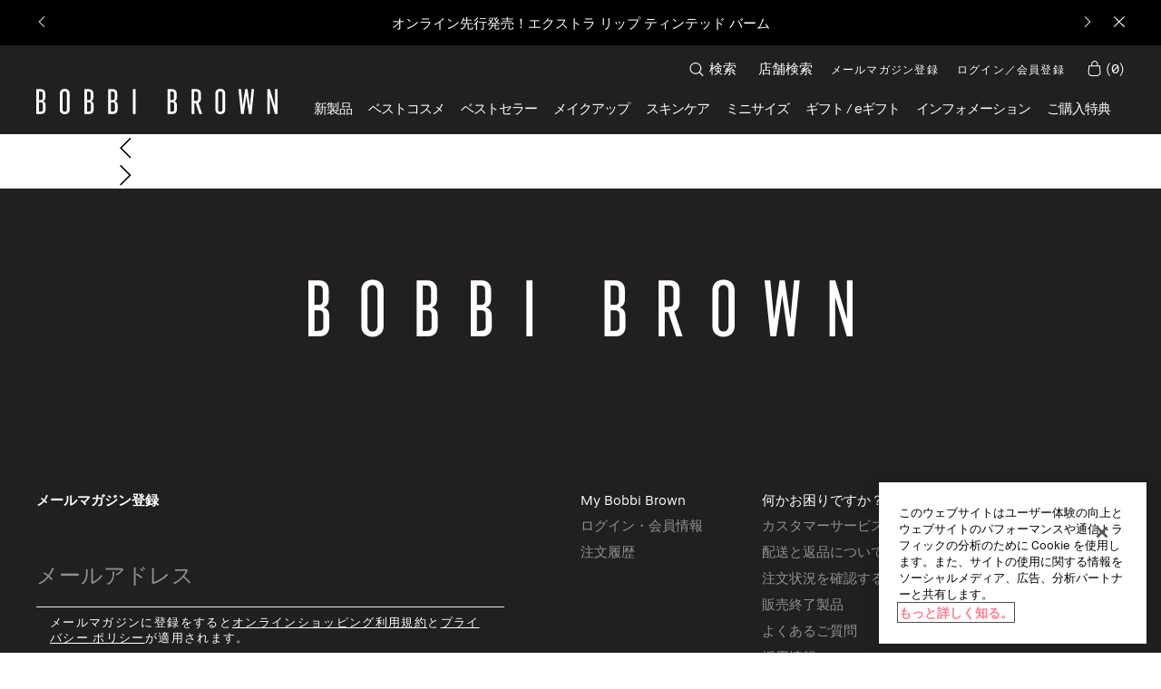

--- FILE ---
content_type: text/html; charset=utf-8
request_url: https://www.bobbibrown.jp/mothers-day-phase-2
body_size: 118962
content:
<!DOCTYPE html><!--[if IEMobile 7 ]><html class="no-js iem7" lang="ja-JP" dir="ltr"><![endif]--><!--[if lt IE 7 ]><html class="no-js ie6 oldie" lang="ja-JP" dir="ltr"><![endif]--><!--[if IE 7 ]><html class="no-js ie7 oldie" lang="ja-JP" dir="ltr"><![endif]--><!--[if IE 8 ]><html class="no-js ie8 oldie" lang="ja-JP" dir="ltr"><![endif]--><!--[if (gte IE 9)|(gt IEMobile 7)|!(IEMobile)|!(IE)]><!--><html class="no-js" lang="ja-JP" dir="ltr"><!--<![endif]--><head><meta http-equiv="X-UA-Compatible" content="IE=edge,chrome=1"><meta name="viewport" content="width=device-width, initial-scale=1" /><meta charset="utf-8" /><link rel="preconnect" href="https://js.sentry-cdn.com" crossorigin="anonymous" /><link rel="preconnect" href="https://s.go-mpulse.net" /><link rel="preconnect" href="https://ui.powerreviews.com" /><link rel="preload" as="font" crossorigin="anonymous" href="/_fonts/bobbibrown/BBSans/BBSans-Regular.woff2" /><link rel="preload" as="font" crossorigin="anonymous" href="/_fonts/bobbibrown/BBText/BBText-Regular.woff2" /><link rel="alternate" media="handheld" href="https://m.bobbibrown.jp/mothers-day-phase-2" /><link rel="alternate" media="only screen and (max-width: 640px)" href="https://m.bobbibrown.jp/mothers-day-phase-2" /><link rel="shortcut icon" href="/sites/bobbibrown/themes/bb_base/favicon.ico" /><link rel="preconnect" href="https://apac.sdapi.io" crossorigin="" /><script type="application/json" id="page_data">{"analytics-datalayer":{"active_checkout_panel":null,"page_type":"Merch Windows"}}</script><link sizes="180x180" href="/sites/bobbibrown/themes/bb_base/apple-touch-icon.png" rel="apple-touch-icon" /><link sizes="32x32" href="/sites/bobbibrown/themes/bb_base/favicon-32x32.png" rel="icon" /><link sizes="16x16" href="/sites/bobbibrown/themes/bb_base/favicon-16x16.png" rel="icon" /><link href="/sites/bobbibrown/themes/bb_base/site.webmanifest" rel="manifest" /><link href="/sites/bobbibrown/themes/bb_base/browserconfig.xml" name="msapplication-config" /><meta name="HandheldFriendly" content="true" /><meta name="MobileOptimized" content="width" /><meta http-equiv="cleartype" content="on" /><meta property="fb:app_id" content="714160262072064" /><link rel="canonical" href="https://www.bobbibrown.jp/mothers-day-phase-2" /><meta property="og:site_name" content="ボビイ ブラウン Bobbi Brown 公式 オンライン ショップ" /><meta property="og:type" content="article" /><meta property="og:url" content="https://www.bobbibrown.jp/mothers-day-phase-2" /><meta property="og:title" content="Mothers-day Phase 2" /><title>Mothers-day Phase 2 | ボビイ ブラウン Bobbi Brown 公式 オンライン ショップ</title><link rel="stylesheet" href="/sites/bobbibrown/files/css/css_Ciwm6LXnVFiL-IBAzSXeW-gOCm-8pCVvSaG0a-xsUk02.css" media="screen" /><link rel="stylesheet" href="/sites/bobbibrown/files/css/css_ypUALGT5l_vK0HiQqi2HZHBnk7KOXNwUNe0Gpry_ZkE2.css" media="screen" /><link rel="stylesheet" href="/sites/bobbibrown/files/css/css_mvTMbtTYxmrKJOs-Bj_2UzPc0aS17TU9o9saavrs4002.css" media="screen" /><style media="screen">:root{}
</style><link rel="stylesheet" href="/sites/bobbibrown/files/css/css_147w4d_rGAuCBlNBunkOHMaEIW-EnB2nu9cudTKM5bw2.css" media="screen" /><style media="screen">html{font-family:sans-serif;-ms-text-size-adjust:100%;-webkit-text-size-adjust:100%}body{margin:0}article,aside,details,figcaption,figure,footer,header,hgroup,main,nav,section,summary{display:block}audio,canvas,progress,video{display:inline-block;vertical-align:baseline}audio:not([controls]){display:none;height:0}[hidden],template{display:none}a{background:0 0}a:active,a:hover{outline:0}abbr[title]{border-bottom:1px dotted}b,strong{font-weight:700}dfn{font-style:italic}h1{font-size:2em;margin:.67em 0}.fav-h2{display:block;font-size:21px;margin-top:17.43px}.fav-h3{display:block;font-size:16.38px}.fav-h4{display:block;margin-top:1.33em;margin-bottom:1.33em;line-height:19px}.checkout-h4{display:block;margin-top:20px;margin-bottom:20px;font-weight:700;font-size:14px}mark{background:#ff0;color:#000}small{font-size:80%}sub,sup{font-size:75%;line-height:0;position:relative;vertical-align:baseline}sup{top:-.5em}sub{bottom:-.25em}img{border:0}svg:not(:root){overflow:hidden}figure{margin:1em 40px}hr{-moz-box-sizing:content-box;box-sizing:content-box;height:0}pre{overflow:auto}code,kbd,pre,samp{font-family:monospace,monospace;font-size:1em}button,input,optgroup,select,textarea{color:inherit;font:inherit;margin:0}button{overflow:visible}button,select{text-transform:none}button,html input[type=button],input[type=reset],input[type=submit]{-webkit-appearance:button;cursor:pointer}button[disabled],html input[disabled]{cursor:default}button::-moz-focus-inner,input::-moz-focus-inner{border:0;padding:0}input{line-height:normal}input[type=checkbox],input[type=radio]{box-sizing:border-box;padding:0}input[type=number]::-webkit-inner-spin-button,input[type=number]::-webkit-outer-spin-button{height:auto}input[type=search]{-webkit-appearance:textfield;-moz-box-sizing:content-box;-webkit-box-sizing:content-box;box-sizing:content-box}input[type=search]::-webkit-search-cancel-button,input[type=search]::-webkit-search-decoration{-webkit-appearance:none}fieldset{border:1px solid #c0c0c0;margin:0 2px;padding:.35em .625em .75em}legend{border:0;padding:0}textarea{overflow:auto}optgroup{font-weight:700}table{border-collapse:collapse;border-spacing:0}td,th{padding:0}.br-space{display:block}.element-invisible,.invisible{border:0;clip:rect(1px,1px,1px,1px);height:1px;margin:-1px;overflow:hidden;padding:0;position:absolute!important;width:1px}body{font-family:"BBText Regular",Helvetica,Arial,sans-serif;font-size:14px;line-height:19px;background-color:#fff;color:#000000;letter-spacing:0;-webkit-font-smoothing:antialiased;-moz-osx-font-smoothing:grayscale}#at-h2,h1,h2,h3,h4,h5,h6{font-weight:400;margin:0;padding:0}#at-h2,h1,h2,h3.product_collection__header{margin-bottom:40px}#at-h2,.at-h2,p{margin-bottom:0}.at-p{margin:0 0 30px 0;padding:0;line-height:20.3px}.at-h4{display:block;margin-top:21.28px;margin-bottom:21.28px;font-weight:700;font-size:16px}.icon-arrow_down:before{content:""}.icon-arrow_left:before{content:""}.icon-arrow_right:before{content:""}.icon-arrow_up:before{content:""}.icon-atsign:before{content:""}.icon-bus:before{content:""}.icon-calendar:before{content:""}.icon-car:before{content:""}.icon-cart:before{content:""}.icon-checkbox:before{content:""}.icon-checkbox_checked:before{content:""}.icon-circle_check:before{content:""}.icon-circle_check_thick:before{content:""}.icon-circle_close:before{content:""}.icon-circle_up:before{content:""}.icon-close:before{content:""}.icon-douban:before{content:""}.icon-email:before{content:""}.icon-facebook:before{content:""}.icon-finder:before{content:""}.icon-flag_2:before{content:""}.icon-flag_head:before{content:""}.icon-flag_star:before{content:""}.icon-glasses:before{content:""}.icon-google:before{content:""}.icon-hamburger:before{content:""}.icon-head:before{content:""}.icon-heart:before{content:""}.icon-heart_outline:before{content:""}.icon-instagram:before{content:""}.icon-kaixin:before{content:""}.icon-kakao_off:before{content:""}.icon-kakao_on:before{content:""}.icon-livechat:before{content:""}.icon-livechat2:before{content:""}.icon-logo:before{content:""}.icon-marker_mobile:before{content:""}.icon-minus:before{content:""}.icon-phone:before{content:""}.icon-pinterest:before{content:""}.icon-plane:before{content:""}.icon-play:before{content:""}.icon-plus:before{content:""}.icon-print:before{content:""}.icon-quickshop_arrow:before{content:""}.icon-radio:before{content:""}.icon-radio_checked:before{content:""}.icon-riding:before{content:""}.icon-search:before{content:""}.icon-share:before{content:""}.icon-star:before{content:""}.icon-star_outline:before{content:""}.icon-tag:before{content:""}.icon-tumblr:before{content:""}.icon-twitter:before{content:""}.icon-walking:before{content:""}.icon-wechat:before{content:""}.icon-weibo:before{content:""}.icon-weixin:before{content:""}.icon-xiaonei:before{content:""}.icon-youtube:before{content:""}.icon-zoom:before{content:""}.brandon-text{font-family:"BBText Regular",Helvetica,Arial,sans-serif}.brandon-text-light{font-family:"BBText Light",Helvetica,Arial,sans-serif}.brandon-text-medium{font-family:"BBText Regular",Helvetica,Arial,sans-serif}.bold,.brandon-text-bold{font-family:"BBText Bold",Helvetica,Arial,sans-serif}.bb-sans{font-family:"BBSans Regular",Helvetica,Arial,sans-serif}.bbtext-regular{font-family:"BBText Regular",Helvetica,Arial,sans-serif;font-weight:400;font-style:normal}.bbtext-regular-italic{font-family:"BBText Regular Italic",Helvetica,Arial,sans-serif;font-weight:400;font-style:italic}.bbtext-bold{font-family:"BBText Bold",Helvetica,Arial,sans-serif;font-weight:600;font-style:normal}.bbtext-bold-italic{font-family:"BBText Bold Italic",Helvetica,Arial,sans-serif;font-weight:600;font-style:italic}.bbtext-light{font-family:"BBText Light",Helvetica,Arial,sans-serif;font-weight:200;font-style:normal}.bbtext-light-italic{font-family:"BBText Light Italic",Helvetica,Arial,sans-serif;font-weight:200;font-style:italic}@media screen and (min-width:0px){head{font-family:"small 0px"}}@media screen and (min-width:768px){head{font-family:"medium 768px"}}@media screen and (min-width:769px){head{font-family:"portrait 769px"}}@media screen and (min-width:1024px){head{font-family:"landscape 1024px"}}@media screen and (min-width:1025px){head{font-family:"large 1025px"}}@media screen and (min-width:1367px){head{font-family:"xlarge 1367px"}}head{clear:both}head title{font-family:"small 0px, medium 768px, portrait 769px, landscape 1024px, large 1025px, xlarge 1367px"}.h1{text-transform:uppercase;margin:0 0 17px 0;font-family:"BBSans Regular",Helvetica,Arial,sans-serif;letter-spacing:0;font-size:36px;line-height:.85}@media (min-width:768px){.h1{font-size:40px;line-height:1}}.h2{font-family:"BBText Regular",Helvetica,Arial,sans-serif;letter-spacing:0;font-size:22px;line-height:1}@media (min-width:768px){.h2{font-size:24px;line-height:1}}.h3{font-family:"BBText Regular",Helvetica,Arial,sans-serif;letter-spacing:0;font-size:15px;line-height:1.3}.h4{text-transform:uppercase;font-family:"BBText Regular",Helvetica,Arial,sans-serif;letter-spacing:0;font-size:15px;line-height:1.3}.h5{font-family:"BBText Regular",Helvetica,Arial,sans-serif;letter-spacing:0;font-size:15px;line-height:1.3;color:#221f20}.h6{font-family:"BBText Regular",Helvetica,Arial,sans-serif;letter-spacing:0;font-size:15px;line-height:1.3}.h7{font-family:"BBText Regular",Helvetica,Arial,sans-serif;letter-spacing:0;font-size:15px;line-height:1.3}.h8{text-transform:uppercase;font-family:"BBText Regular",Helvetica,Arial,sans-serif;letter-spacing:0;font-size:15px;line-height:1.3}.h9{font-family:"BBText Regular",Helvetica,Arial,sans-serif;letter-spacing:0;font-size:15px;line-height:1.3}.h10{text-transform:uppercase;font-family:"BBText Regular",Helvetica,Arial,sans-serif;letter-spacing:0;font-size:15px;line-height:1.3}.h11{font-family:"BBText Regular",Helvetica,Arial,sans-serif;letter-spacing:0;font-size:15px;line-height:1.3}.h12{text-transform:uppercase;font-family:"BBText Regular",Helvetica,Arial,sans-serif;letter-spacing:0;font-size:15px;line-height:1.3}.h13{position:relative;display:inline-block;margin:0 auto 30px auto;padding:0 33px;text-align:center;text-transform:uppercase;font-family:"BBText Regular",Helvetica,Arial,sans-serif;letter-spacing:0;font-size:15px;line-height:1.3}.h13:before{content:'';position:absolute;display:inline-block;width:100%;height:2px;top:43%;left:0}.h13 .inner,.h13__inner{position:relative;display:inline-block;padding:0 7px 0 9px;background:#ffffff}@media (min-width:768px){.h13{padding:0 55px}}.h13:before{background:#221f20}.h14{font-family:"BBText Regular",Helvetica,Arial,sans-serif;letter-spacing:0;font-size:15px;line-height:1.3}.h15{font-family:"BBText Regular",Helvetica,Arial,sans-serif;letter-spacing:0;font-size:15px;line-height:1.3}.h16{text-transform:uppercase;font-family:"BBText Regular",Helvetica,Arial,sans-serif;letter-spacing:0;font-size:15px;line-height:1.3}.h17{font-family:"BBText Regular",Helvetica,Arial,sans-serif;letter-spacing:0;font-size:15px;line-height:1.3}.h18{text-transform:uppercase;font-family:"BBText Regular",Helvetica,Arial,sans-serif;letter-spacing:0;font-size:15px;line-height:1.3}.h19{text-transform:uppercase;font-family:"BBText Regular",Helvetica,Arial,sans-serif;letter-spacing:0;font-size:15px;line-height:1.3}.h20{text-transform:uppercase;font-family:"BBText Regular",Helvetica,Arial,sans-serif;letter-spacing:0;font-size:15px;line-height:1.3}.h21{font-family:"BBText Regular",Helvetica,Arial,sans-serif;letter-spacing:0;font-size:15px;line-height:1.3}.h22{text-transform:uppercase;font-family:"BBText Regular",Helvetica,Arial,sans-serif;letter-spacing:0;font-size:15px;line-height:1.3}.h23{font-family:"BBText Regular",Helvetica,Arial,sans-serif;letter-spacing:0;font-size:15px;line-height:1.3}.h24{text-transform:uppercase;font-family:"BBText Regular",Helvetica,Arial,sans-serif;letter-spacing:0;font-size:15px;line-height:1.3}.h25{text-transform:uppercase;font-family:"BBText Regular",Helvetica,Arial,sans-serif;letter-spacing:0;font-size:15px;line-height:1.3}.t1{font-family:"BBSans Regular",Helvetica,Arial,sans-serif;letter-spacing:0;font-size:46px;line-height:.85}@media (min-width:768px){.t1{font-size:60px;line-height:1}}.t2{font-family:"BBSans Regular",Helvetica,Arial,sans-serif;letter-spacing:0;font-size:36px;line-height:.85}@media (min-width:768px){.t2{font-size:40px;line-height:1}}.t3{font-family:"BBText Regular",Helvetica,Arial,sans-serif;letter-spacing:0;font-size:22px;line-height:1}@media (min-width:768px){.t3{font-size:24px;line-height:1}}.t4{font-family:"BBSans Regular",Helvetica,Arial,sans-serif;letter-spacing:0;font-size:36px;line-height:.85}@media (min-width:768px){.t4{font-size:40px;line-height:1}}.t5{font-family:"BBSans Regular",Helvetica,Arial,sans-serif;letter-spacing:0;font-size:46px;line-height:.85}@media (min-width:768px){.t5{font-size:60px;line-height:1}}.body-text{font-family:"BBText Regular",Helvetica,Arial,sans-serif;letter-spacing:0;font-size:15px;line-height:1.3}.typography-headline--xl{font-family:"BBSans Regular",Helvetica,Arial,sans-serif;letter-spacing:0;font-size:46px;line-height:.85}@media (min-width:768px){.typography-headline--xl{font-size:60px;line-height:1}}.typography-headline--l{font-family:"BBSans Regular",Helvetica,Arial,sans-serif;letter-spacing:0;font-size:36px;line-height:.85}@media (min-width:768px){.typography-headline--l{font-size:40px;line-height:1}}.typography-headline--m{font-family:"BBText Regular",Helvetica,Arial,sans-serif;letter-spacing:0;font-size:22px;line-height:1}@media (min-width:768px){.typography-headline--m{font-size:24px;line-height:1}}.typography-body-text{font-family:"BBText Regular",Helvetica,Arial,sans-serif;letter-spacing:0;font-size:15px;line-height:1.3}.typography-link-text{font-family:"BBText Regular",Helvetica,Arial,sans-serif;letter-spacing:0;font-size:15px;line-height:1.3;text-decoration:underline}.typography-label-text{font-family:"BBText Regular",Helvetica,Arial,sans-serif;letter-spacing:0;font-size:15px;line-height:1.3}.typography-annotation-text{font-family:"BBText Regular",Helvetica,Arial,sans-serif;letter-spacing:0;font-size:12px;line-height:1.3}input,textarea{-webkit-box-sizing:border-box;-moz-box-sizing:border-box;box-sizing:border-box}label{-webkit-box-sizing:border-box;-moz-box-sizing:border-box;box-sizing:border-box}.adpl .checkout__return-user input[type=password].js-label-mode+label:before{content:attr(data-required) attr(alt)}.adpl .checkout__return-user input[type=password]+label:before{content:attr(data-required) attr(placeholder)}.adpl .checkout__return-user input[type=text].js-label-mode+label:before{content:attr(data-required) attr(alt)}.adpl .checkout__return-user input[type=text]+label:before{content:attr(data-required) attr(placeholder)}.adpl .checkout__new-account input[type=email].js-label-mode+label:before{content:attr(data-required) attr(alt)}.adpl .checkout__new-account input[type=email]+label:before{content:attr(data-required) attr(placeholder)}.animated{-webkit-animation-duration:.3s;-moz-animation-duration:.3s;-ms-animation-duration:.3s;-o-animation-duration:.3s;animation-duration:.3s;-webkit-animation-fill-mode:both;-moz-animation-fill-mode:both;-ms-animation-fill-mode:both;-o-animation-fill-mode:both;animation-fill-mode:both}@-webkit-keyframes fadeIn{0%{opacity:0}100%{opacity:1}}@keyframes fadeIn{0%{opacity:0}100%{opacity:1}}.fadeIn{-webkit-animation-name:fadeIn;-moz-animation-name:fadeIn;-ms-animation-name:fadeIn;-o-animation-name:fadeIn;animation-name:fadeIn}@-webkit-keyframes fadeOut{0%{opacity:1}100%{opacity:0}}@keyframes fadeOut{0%{opacity:1}100%{opacity:0}}.fadeOut{-webkit-animation-name:fadeOut;-moz-animation-name:fadeOut;-ms-animation-name:fadeOut;-o-animation-name:fadeOut;animation-name:fadeOut}.ajax-spinner{width:30px;height:30px;border:8px solid #929292;border-right-color:transparent;border-radius:50%;-webkit-animation:spin 1s linear infinite;-moz-animation:spin 1s linear infinite;-ms-animation:spin 1s linear infinite;-o-animation:spin 1s linear infinite;animation:spin 1s linear infinite}@-webkit-keyframes spin{from{-webkit-transform:rotate(0);opacity:.4}50%{-webkit-transform:rotate(180deg);opacity:1}to{-webkit-transform:rotate(360deg);opacity:.4}}@-moz-keyframes spin{from{-moz-transform:rotate(0);opacity:.4}50%{-moz-transform:rotate(180deg);opacity:1}to{-moz-transform:rotate(360deg);opacity:.4}}@-ms-keyframes spin{from{-ms-transform:rotate(0);opacity:.4}50%{-ms-transform:rotate(180deg);opacity:1}to{-ms-transform:rotate(360deg);opacity:.4}}@-o-keyframes spin{from{-o-transform:rotate(0);opacity:.4}50%{-o-transform:rotate(180deg);opacity:1}to{-o-transform:rotate(360deg);opacity:.4}}@keyframes spin{from{transform:rotate(0);opacity:.2}50%{transform:rotate(180deg);opacity:1}to{transform:rotate(360deg);opacity:.2}}@keyframes shadefade{0%{opacity:.3}100%{opacity:1}}@keyframes fade-in--half-flash{0%{opacity:.3}100%{opacity:1}}*,:after,:before{-webkit-box-sizing:border-box;-moz-box-sizing:border-box;box-sizing:border-box}html{font-size:15px;font-family:"BBText Regular",Helvetica,Arial,sans-serif;line-height:1.2;height:100%;overflow-y:scroll}html body.bg-custom{background-repeat:no-repeat}hr{border-bottom:1px solid #cccccc;border-left:none;border-right:none;border-top:none;margin:20.3px 0}img{margin:0;max-width:100%;height:auto;vertical-align:bottom}blockquote{border-left:2px solid #cccccc;color:#262626;margin:20.3px 0;padding-left:10.15px}cite{color:#404040;font-style:italic}cite:before{content:'\2014 \00A0'}.custom-outline{outline:1px solid #2a6496!important}:focus{outline:-webkit-focus-ring-color none}.bb_adpl label{color:#666;position:absolute;left:4px;font-size:11px!important;top:6px;padding:0 2px;background:#fff;-webkit-transition:-webkit-transform .1s ease;-moz-transition:-moz-transform .1s ease;-o-transition:-o-transform .1s ease;-ms-transition:-ms-transform .1s ease;transition:transform .1s ease;-webkit-transform:translateY(-14px);-moz-transform:translateY(-14px);-o-transform:translateY(-14px);-ms-transform:translateY(-14px);transform:translateY(-14px)}.bb_adpl label:before{content:'*'}.bb_adpl input:invalid+label{-webkit-transform:translateY(0);-moz-transform:translateY(0);-o-transform:translateY(0);-ms-transform:translateY(0);transform:translateY(0)}.bb_adpl input:focus+label{color:#333;-webkit-transform:translateY(-14px);-moz-transform:translateY(-14px);-o-transform:translateY(-14px);-ms-transform:translateY(-14px);transform:translateY(-14px)}.return-user__item.bb_adpl{position:relative}footer a.custom-outline{outline:1px solid #2a6496!important;border:0!important}.ada-enabled [tabindex='0']:focus,.ada-enabled a:focus,.ada-enabled button:focus,.ada-enabled iframe:focus,.ada-enabled input:focus,.ada-enabled select:focus,.ada-enabled textarea:focus,.no-js [tabindex='0']:focus,.no-js a:focus,.no-js button:focus,.no-js iframe:focus,.no-js input:focus,.no-js select:focus,.no-js textarea:focus{outline:1px solid #2a6496!important}a.no-anchor-styles{text-decoration:inherit;color:inherit}.section-header{position:relative;display:inline-block;margin:0 auto 30px auto;padding:0 33px;text-align:center;text-transform:uppercase;font-family:"BBText Regular",Helvetica,Arial,sans-serif;letter-spacing:0;font-size:15px;line-height:1.3}.section-header:before{content:'';position:absolute;display:inline-block;width:100%;height:2px;top:43%;left:0}.section-header .inner,.section-header__inner{position:relative;display:inline-block;padding:0 7px 0 9px;background:#ffffff}@media (min-width:768px){.section-header{padding:0 55px}}.section-header:before{background:#221f20}.section-header__stars{margin:0 auto 4px auto;display:block;width:82px;height:12px;background:url(/media/images/background-images/background-image1.png);background-size:cover}.lt-ie9 .section-header__stars{background-image:url(/media/images/background-images/background-image1.png);background-size:82px 12px}#console .messages.public{position:absolute}.hidden{display:none!important;visibility:hidden}.visuallyhidden{margin:-1px;padding:0;border:0;clip:rect(0 0 0 0);height:1px;overflow:hidden;position:absolute;width:1px}.visuallyhidden.focusable:active,.visuallyhidden.focusable:focus{margin:0;clip:auto;height:auto;overflow:visible;position:static;width:auto}.invisible,.visibility-hidden{visibility:hidden}.clearfix:after,.clearfix:before{content:' ';display:table}.clearfix:after{clear:both}.align-left{text-align:left}.align-center{text-align:center}.align-right{text-align:right}.float-left{float:left}.float-right{float:right}.float-none{float:none}.clear-left{clear:left}.clear-right{clear:right}.clear,.clear-both{clear:both}.fluid-image{max-width:100%;width:100%;height:auto}.preload{display:none}.align-items-start,.horizontal-align-left,.horizontal-align-start{align-items:flex-start}.align-items-center,.horizontal-align-center{align-items:center}.align-items-end,.horizontal-align-end,.horizontal-align-right{align-items:flex-end}.justify-start{justify-content:flex-start}.justify-center,.justify-default{justify-content:center}.justify-end{justify-content:flex-end}.max-width-0{max-width:0%}.max-width-0px{max-width:0}.margin-right-0{margin-right:0}.margin-left-0{margin-left:0}.padding-top-0px{padding-top:0}.padding-0{padding:0}.margin-0{margin:0}.margin-top-0px{margin-top:0}.margin-top-negative-0px{margin-top:0}.margin-bottom-0px{margin-bottom:0}@media (max-width:1024px){div.mobile-padding-0{padding:0}}.max-width-1{max-width:1%}.max-width-1px{max-width:1px}.margin-right-1{margin-right:1%}.margin-left-1{margin-left:1%}.padding-top-1px{padding-top:1px}.padding-1{padding:1px}.margin-1{margin:1px}.margin-top-1px{margin-top:1px}.margin-top-negative-1px{margin-top:-1px}.margin-bottom-1px{margin-bottom:1px}@media (max-width:1024px){div.mobile-padding-1{padding:1px}}.max-width-2{max-width:2%}.max-width-2px{max-width:2px}.margin-right-2{margin-right:2%}.margin-left-2{margin-left:2%}.padding-top-2px{padding-top:2px}.padding-2{padding:2px}.margin-2{margin:2px}.margin-top-2px{margin-top:2px}.margin-top-negative-2px{margin-top:-2px}.margin-bottom-2px{margin-bottom:2px}@media (max-width:1024px){div.mobile-padding-2{padding:2px}}.max-width-3{max-width:3%}.max-width-3px{max-width:3px}.margin-right-3{margin-right:3%}.margin-left-3{margin-left:3%}.padding-top-3px{padding-top:3px}.padding-3{padding:3px}.margin-3{margin:3px}.margin-top-3px{margin-top:3px}.margin-top-negative-3px{margin-top:-3px}.margin-bottom-3px{margin-bottom:3px}@media (max-width:1024px){div.mobile-padding-3{padding:3px}}.max-width-4{max-width:4%}.max-width-4px{max-width:4px}.margin-right-4{margin-right:4%}.margin-left-4{margin-left:4%}.padding-top-4px{padding-top:4px}.padding-4{padding:4px}.margin-4{margin:4px}.margin-top-4px{margin-top:4px}.margin-top-negative-4px{margin-top:-4px}.margin-bottom-4px{margin-bottom:4px}@media (max-width:1024px){div.mobile-padding-4{padding:4px}}.max-width-5{max-width:5%}.max-width-5px{max-width:5px}.margin-right-5{margin-right:5%}.margin-left-5{margin-left:5%}.padding-top-5px{padding-top:5px}.padding-5{padding:5px}.margin-5{margin:5px}.margin-top-5px{margin-top:5px}.margin-top-negative-5px{margin-top:-5px}.margin-bottom-5px{margin-bottom:5px}@media (max-width:1024px){div.mobile-padding-5{padding:5px}}.max-width-10{max-width:10%}.max-width-10px{max-width:10px}.margin-right-10{margin-right:10%}.margin-left-10{margin-left:10%}.padding-top-10px{padding-top:10px}.padding-10{padding:10px}.margin-10{margin:10px}.margin-top-10px{margin-top:10px}.margin-top-negative-10px{margin-top:-10px}.margin-bottom-10px{margin-bottom:10px}@media (max-width:1024px){div.mobile-padding-10{padding:10px}}.max-width-15{max-width:15%}.max-width-15px{max-width:15px}.margin-right-15{margin-right:15%}.margin-left-15{margin-left:15%}.padding-top-15px{padding-top:15px}.padding-15{padding:15px}.margin-15{margin:15px}.margin-top-15px{margin-top:15px}.margin-top-negative-15px{margin-top:-15px}.margin-bottom-15px{margin-bottom:15px}@media (max-width:1024px){div.mobile-padding-15{padding:15px}}.max-width-20{max-width:20%}.max-width-20px{max-width:20px}.margin-right-20{margin-right:20%}.margin-left-20{margin-left:20%}.padding-top-20px{padding-top:20px}.padding-20{padding:20px}.margin-20{margin:20px}.margin-top-20px{margin-top:20px}.margin-top-negative-20px{margin-top:-20px}.margin-bottom-20px{margin-bottom:20px}@media (max-width:1024px){div.mobile-padding-20{padding:20px}}.max-width-25{max-width:25%}.max-width-25px{max-width:25px}.margin-right-25{margin-right:25%}.margin-left-25{margin-left:25%}.padding-top-25px{padding-top:25px}.padding-25{padding:25px}.margin-25{margin:25px}.margin-top-25px{margin-top:25px}.margin-top-negative-25px{margin-top:-25px}.margin-bottom-25px{margin-bottom:25px}@media (max-width:1024px){div.mobile-padding-25{padding:25px}}.max-width-30{max-width:30%}.max-width-30px{max-width:30px}.margin-right-30{margin-right:30%}.margin-left-30{margin-left:30%}.padding-top-30px{padding-top:30px}.padding-30{padding:30px}.margin-30{margin:30px}.margin-top-30px{margin-top:30px}.margin-top-negative-30px{margin-top:-30px}.margin-bottom-30px{margin-bottom:30px}@media (max-width:1024px){div.mobile-padding-30{padding:30px}}.max-width-35{max-width:35%}.max-width-35px{max-width:35px}.margin-right-35{margin-right:35%}.margin-left-35{margin-left:35%}.padding-top-35px{padding-top:35px}.padding-35{padding:35px}.margin-35{margin:35px}.margin-top-35px{margin-top:35px}.margin-top-negative-35px{margin-top:-35px}.margin-bottom-35px{margin-bottom:35px}@media (max-width:1024px){div.mobile-padding-35{padding:35px}}.max-width-40{max-width:40%}.max-width-40px{max-width:40px}.margin-right-40{margin-right:40%}.margin-left-40{margin-left:40%}.padding-top-40px{padding-top:40px}.padding-40{padding:40px}.margin-40{margin:40px}.margin-top-40px{margin-top:40px}.margin-top-negative-40px{margin-top:-40px}.margin-bottom-40px{margin-bottom:40px}@media (max-width:1024px){div.mobile-padding-40{padding:40px}}.max-width-45{max-width:45%}.max-width-45px{max-width:45px}.margin-right-45{margin-right:45%}.margin-left-45{margin-left:45%}.padding-top-45px{padding-top:45px}.padding-45{padding:45px}.margin-45{margin:45px}.margin-top-45px{margin-top:45px}.margin-top-negative-45px{margin-top:-45px}.margin-bottom-45px{margin-bottom:45px}@media (max-width:1024px){div.mobile-padding-45{padding:45px}}.max-width-50{max-width:50%}.max-width-50px{max-width:50px}.margin-right-50{margin-right:50%}.margin-left-50{margin-left:50%}.padding-top-50px{padding-top:50px}.padding-50{padding:50px}.margin-50{margin:50px}.margin-top-50px{margin-top:50px}.margin-top-negative-50px{margin-top:-50px}.margin-bottom-50px{margin-bottom:50px}@media (max-width:1024px){div.mobile-padding-50{padding:50px}}.max-width-55{max-width:55%}.max-width-55px{max-width:55px}.margin-right-55{margin-right:55%}.margin-left-55{margin-left:55%}.padding-top-55px{padding-top:55px}.padding-55{padding:55px}.margin-55{margin:55px}.margin-top-55px{margin-top:55px}.margin-top-negative-55px{margin-top:-55px}.margin-bottom-55px{margin-bottom:55px}@media (max-width:1024px){div.mobile-padding-55{padding:55px}}.max-width-60{max-width:60%}.max-width-60px{max-width:60px}.margin-right-60{margin-right:60%}.margin-left-60{margin-left:60%}.padding-top-60px{padding-top:60px}.padding-60{padding:60px}.margin-60{margin:60px}.margin-top-60px{margin-top:60px}.margin-top-negative-60px{margin-top:-60px}.margin-bottom-60px{margin-bottom:60px}@media (max-width:1024px){div.mobile-padding-60{padding:60px}}.max-width-65{max-width:65%}.max-width-65px{max-width:65px}.margin-right-65{margin-right:65%}.margin-left-65{margin-left:65%}.padding-top-65px{padding-top:65px}.padding-65{padding:65px}.margin-65{margin:65px}.margin-top-65px{margin-top:65px}.margin-top-negative-65px{margin-top:-65px}.margin-bottom-65px{margin-bottom:65px}@media (max-width:1024px){div.mobile-padding-65{padding:65px}}.max-width-70{max-width:70%}.max-width-70px{max-width:70px}.margin-right-70{margin-right:70%}.margin-left-70{margin-left:70%}.padding-top-70px{padding-top:70px}.padding-70{padding:70px}.margin-70{margin:70px}.margin-top-70px{margin-top:70px}.margin-top-negative-70px{margin-top:-70px}.margin-bottom-70px{margin-bottom:70px}@media (max-width:1024px){div.mobile-padding-70{padding:70px}}.max-width-75{max-width:75%}.max-width-75px{max-width:75px}.margin-right-75{margin-right:75%}.margin-left-75{margin-left:75%}.padding-top-75px{padding-top:75px}.padding-75{padding:75px}.margin-75{margin:75px}.margin-top-75px{margin-top:75px}.margin-top-negative-75px{margin-top:-75px}.margin-bottom-75px{margin-bottom:75px}@media (max-width:1024px){div.mobile-padding-75{padding:75px}}.max-width-80{max-width:80%}.max-width-80px{max-width:80px}.margin-right-80{margin-right:80%}.margin-left-80{margin-left:80%}.padding-top-80px{padding-top:80px}.padding-80{padding:80px}.margin-80{margin:80px}.margin-top-80px{margin-top:80px}.margin-top-negative-80px{margin-top:-80px}.margin-bottom-80px{margin-bottom:80px}@media (max-width:1024px){div.mobile-padding-80{padding:80px}}.max-width-85{max-width:85%}.max-width-85px{max-width:85px}.margin-right-85{margin-right:85%}.margin-left-85{margin-left:85%}.padding-top-85px{padding-top:85px}.padding-85{padding:85px}.margin-85{margin:85px}.margin-top-85px{margin-top:85px}.margin-top-negative-85px{margin-top:-85px}.margin-bottom-85px{margin-bottom:85px}@media (max-width:1024px){div.mobile-padding-85{padding:85px}}.max-width-90{max-width:90%}.max-width-90px{max-width:90px}.margin-right-90{margin-right:90%}.margin-left-90{margin-left:90%}.padding-top-90px{padding-top:90px}.padding-90{padding:90px}.margin-90{margin:90px}.margin-top-90px{margin-top:90px}.margin-top-negative-90px{margin-top:-90px}.margin-bottom-90px{margin-bottom:90px}@media (max-width:1024px){div.mobile-padding-90{padding:90px}}.max-width-95{max-width:95%}.max-width-95px{max-width:95px}.margin-right-95{margin-right:95%}.margin-left-95{margin-left:95%}.padding-top-95px{padding-top:95px}.padding-95{padding:95px}.margin-95{margin:95px}.margin-top-95px{margin-top:95px}.margin-top-negative-95px{margin-top:-95px}.margin-bottom-95px{margin-bottom:95px}@media (max-width:1024px){div.mobile-padding-95{padding:95px}}.max-width-100{max-width:100%}.max-width-100px{max-width:100px}.margin-right-100{margin-right:100%}.margin-left-100{margin-left:100%}.padding-top-100px{padding-top:100px}.padding-100{padding:100px}.margin-100{margin:100px}.margin-top-100px{margin-top:100px}.margin-top-negative-100px{margin-top:-100px}.margin-bottom-100px{margin-bottom:100px}@media (max-width:1024px){div.mobile-padding-100{padding:100px}}.max-width-120{max-width:120%}.max-width-120px{max-width:120px}.margin-right-120{margin-right:120%}.margin-left-120{margin-left:120%}.padding-top-120px{padding-top:120px}.padding-120{padding:120px}.margin-120{margin:120px}.margin-top-120px{margin-top:120px}.margin-top-negative-120px{margin-top:-120px}.margin-bottom-120px{margin-bottom:120px}@media (max-width:1024px){div.mobile-padding-120{padding:120px}}.max-width-140{max-width:140%}.max-width-140px{max-width:140px}.margin-right-140{margin-right:140%}.margin-left-140{margin-left:140%}.padding-top-140px{padding-top:140px}.padding-140{padding:140px}.margin-140{margin:140px}.margin-top-140px{margin-top:140px}.margin-top-negative-140px{margin-top:-140px}.margin-bottom-140px{margin-bottom:140px}@media (max-width:1024px){div.mobile-padding-140{padding:140px}}.max-width-160{max-width:160%}.max-width-160px{max-width:160px}.margin-right-160{margin-right:160%}.margin-left-160{margin-left:160%}.padding-top-160px{padding-top:160px}.padding-160{padding:160px}.margin-160{margin:160px}.margin-top-160px{margin-top:160px}.margin-top-negative-160px{margin-top:-160px}.margin-bottom-160px{margin-bottom:160px}@media (max-width:1024px){div.mobile-padding-160{padding:160px}}.max-width-180{max-width:180%}.max-width-180px{max-width:180px}.margin-right-180{margin-right:180%}.margin-left-180{margin-left:180%}.padding-top-180px{padding-top:180px}.padding-180{padding:180px}.margin-180{margin:180px}.margin-top-180px{margin-top:180px}.margin-top-negative-180px{margin-top:-180px}.margin-bottom-180px{margin-bottom:180px}@media (max-width:1024px){div.mobile-padding-180{padding:180px}}.max-width-200{max-width:200%}.max-width-200px{max-width:200px}.margin-right-200{margin-right:200%}.margin-left-200{margin-left:200%}.padding-top-200px{padding-top:200px}.padding-200{padding:200px}.margin-200{margin:200px}.margin-top-200px{margin-top:200px}.margin-top-negative-200px{margin-top:-200px}.margin-bottom-200px{margin-bottom:200px}@media (max-width:1024px){div.mobile-padding-200{padding:200px}}.max-width-210{max-width:210%}.max-width-210px{max-width:210px}.margin-right-210{margin-right:210%}.margin-left-210{margin-left:210%}.padding-top-210px{padding-top:210px}.padding-210{padding:210px}.margin-210{margin:210px}.margin-top-210px{margin-top:210px}.margin-top-negative-210px{margin-top:-210px}.margin-bottom-210px{margin-bottom:210px}@media (max-width:1024px){div.mobile-padding-210{padding:210px}}.max-width-220{max-width:220%}.max-width-220px{max-width:220px}.margin-right-220{margin-right:220%}.margin-left-220{margin-left:220%}.padding-top-220px{padding-top:220px}.padding-220{padding:220px}.margin-220{margin:220px}.margin-top-220px{margin-top:220px}.margin-top-negative-220px{margin-top:-220px}.margin-bottom-220px{margin-bottom:220px}@media (max-width:1024px){div.mobile-padding-220{padding:220px}}.max-width-230{max-width:230%}.max-width-230px{max-width:230px}.margin-right-230{margin-right:230%}.margin-left-230{margin-left:230%}.padding-top-230px{padding-top:230px}.padding-230{padding:230px}.margin-230{margin:230px}.margin-top-230px{margin-top:230px}.margin-top-negative-230px{margin-top:-230px}.margin-bottom-230px{margin-bottom:230px}@media (max-width:1024px){div.mobile-padding-230{padding:230px}}.max-width-240{max-width:240%}.max-width-240px{max-width:240px}.margin-right-240{margin-right:240%}.margin-left-240{margin-left:240%}.padding-top-240px{padding-top:240px}.padding-240{padding:240px}.margin-240{margin:240px}.margin-top-240px{margin-top:240px}.margin-top-negative-240px{margin-top:-240px}.margin-bottom-240px{margin-bottom:240px}@media (max-width:1024px){div.mobile-padding-240{padding:240px}}.max-width-250{max-width:250%}.max-width-250px{max-width:250px}.margin-right-250{margin-right:250%}.margin-left-250{margin-left:250%}.padding-top-250px{padding-top:250px}.padding-250{padding:250px}.margin-250{margin:250px}.margin-top-250px{margin-top:250px}.margin-top-negative-250px{margin-top:-250px}.margin-bottom-250px{margin-bottom:250px}@media (max-width:1024px){div.mobile-padding-250{padding:250px}}.max-width-768{max-width:768%}.max-width-768px{max-width:768px}.margin-right-768{margin-right:768%}.margin-left-768{margin-left:768%}.padding-top-768px{padding-top:768px}.padding-768{padding:768px}.margin-768{margin:768px}.margin-top-768px{margin-top:768px}.margin-top-negative-768px{margin-top:-768px}.margin-bottom-768px{margin-bottom:768px}@media (max-width:1024px){div.mobile-padding-768{padding:768px}}.max-width-1024{max-width:1024%}.max-width-1024px{max-width:1024px}.margin-right-1024{margin-right:1024%}.margin-left-1024{margin-left:1024%}.padding-top-1024px{padding-top:1024px}.padding-1024{padding:1024px}.margin-1024{margin:1024px}.margin-top-1024px{margin-top:1024px}.margin-top-negative-1024px{margin-top:-1024px}.margin-bottom-1024px{margin-bottom:1024px}@media (max-width:1024px){div.mobile-padding-1024{padding:1024px}}.max-width-1280{max-width:1280%}.max-width-1280px{max-width:1280px}.margin-right-1280{margin-right:1280%}.margin-left-1280{margin-left:1280%}.padding-top-1280px{padding-top:1280px}.padding-1280{padding:1280px}.margin-1280{margin:1280px}.margin-top-1280px{margin-top:1280px}.margin-top-negative-1280px{margin-top:-1280px}.margin-bottom-1280px{margin-bottom:1280px}@media (max-width:1024px){div.mobile-padding-1280{padding:1280px}}.max-width-1366{max-width:1366%}.max-width-1366px{max-width:1366px}.margin-right-1366{margin-right:1366%}.margin-left-1366{margin-left:1366%}.padding-top-1366px{padding-top:1366px}.padding-1366{padding:1366px}.margin-1366{margin:1366px}.margin-top-1366px{margin-top:1366px}.margin-top-negative-1366px{margin-top:-1366px}.margin-bottom-1366px{margin-bottom:1366px}@media (max-width:1024px){div.mobile-padding-1366{padding:1366px}}.max-width-1440{max-width:1440%}.max-width-1440px{max-width:1440px}.margin-right-1440{margin-right:1440%}.margin-left-1440{margin-left:1440%}.padding-top-1440px{padding-top:1440px}.padding-1440{padding:1440px}.margin-1440{margin:1440px}.margin-top-1440px{margin-top:1440px}.margin-top-negative-1440px{margin-top:-1440px}.margin-bottom-1440px{margin-bottom:1440px}@media (max-width:1024px){div.mobile-padding-1440{padding:1440px}}.max-width-1920{max-width:1920%}.max-width-1920px{max-width:1920px}.margin-right-1920{margin-right:1920%}.margin-left-1920{margin-left:1920%}.padding-top-1920px{padding-top:1920px}.padding-1920{padding:1920px}.margin-1920{margin:1920px}.margin-top-1920px{margin-top:1920px}.margin-top-negative-1920px{margin-top:-1920px}.margin-bottom-1920px{margin-bottom:1920px}@media (max-width:1024px){div.mobile-padding-1920{padding:1920px}}.mantle-media-asset{width:100%;height:100%}.mantle-media-asset img,.mantle-media-asset picture,.mantle-media-asset video{max-width:100%;width:100%}.image-aspect-ratio-1-1.mantle-media-asset img,img.image-aspect-ratio-1-1{aspect-ratio:1/1}.image-aspect-ratio-4-3.mantle-media-asset img,img.image-aspect-ratio-4-3{aspect-ratio:4/3}.image-aspect-ratio-16-9.mantle-media-asset img,img.image-aspect-ratio-16-9{aspect-ratio:16/9}.video-aspect-ratio-1-1.mantle-media-asset video,video.video-aspect-ratio-1-1{aspect-ratio:1/1}.video-aspect-ratio-4-3.mantle-media-asset video,video.video-aspect-ratio-4-3{aspect-ratio:4/3}.video-aspect-ratio-16-9.mantle-media-asset video,video.video-aspect-ratio-16-9{aspect-ratio:16/9}.max-width-5{max-width:5%}@media (min-width:768px){.margin-left-5{margin-left:5%}.margin-right-5{margin-right:5%}}.max-width-10{max-width:10%}@media (min-width:768px){.margin-left-10{margin-left:10%}.margin-right-10{margin-right:10%}}.max-width-15{max-width:15%}@media (min-width:768px){.margin-left-15{margin-left:15%}.margin-right-15{margin-right:15%}}.max-width-20{max-width:20%}@media (min-width:768px){.margin-left-20{margin-left:20%}.margin-right-20{margin-right:20%}}.max-width-25{max-width:25%}@media (min-width:768px){.margin-left-25{margin-left:25%}.margin-right-25{margin-right:25%}}.max-width-30{max-width:30%}@media (min-width:768px){.margin-left-30{margin-left:30%}.margin-right-30{margin-right:30%}}.max-width-35{max-width:35%}@media (min-width:768px){.margin-left-35{margin-left:35%}.margin-right-35{margin-right:35%}}.max-width-40{max-width:40%}@media (min-width:768px){.margin-left-40{margin-left:40%}.margin-right-40{margin-right:40%}}.max-width-45{max-width:45%}@media (min-width:768px){.margin-left-45{margin-left:45%}.margin-right-45{margin-right:45%}}.max-width-50{max-width:50%}@media (min-width:768px){.margin-left-50{margin-left:50%}.margin-right-50{margin-right:50%}}.max-width-55{max-width:55%}@media (min-width:768px){.margin-left-55{margin-left:55%}.margin-right-55{margin-right:55%}}.max-width-60{max-width:60%}@media (min-width:768px){.margin-left-60{margin-left:60%}.margin-right-60{margin-right:60%}}.max-width-65{max-width:65%}@media (min-width:768px){.margin-left-65{margin-left:65%}.margin-right-65{margin-right:65%}}.max-width-70{max-width:70%}@media (min-width:768px){.margin-left-70{margin-left:70%}.margin-right-70{margin-right:70%}}.max-width-75{max-width:75%}@media (min-width:768px){.margin-left-75{margin-left:75%}.margin-right-75{margin-right:75%}}.max-width-80{max-width:80%}@media (min-width:768px){.margin-left-80{margin-left:80%}.margin-right-80{margin-right:80%}}.max-width-85{max-width:85%}@media (min-width:768px){.margin-left-85{margin-left:85%}.margin-right-85{margin-right:85%}}.max-width-90{max-width:90%}@media (min-width:768px){.margin-left-90{margin-left:90%}.margin-right-90{margin-right:90%}}.max-width-95{max-width:95%}@media (min-width:768px){.margin-left-95{margin-left:95%}.margin-right-95{margin-right:95%}}.max-width-100{max-width:100%}@media (min-width:768px){.margin-left-100{margin-left:100%}.margin-right-100{margin-right:100%}}.color-black{color:#000000}.color-core-black{color:#221f20}.color-gray-light{color:#6f6d6e}.color-core-dark-gray{color:#a9a9a9}.color-white{color:#ffffff}.color-pink{color:#ff4661}@media (max-width:767px){.mobile-hidden{display:none!important}}@media (min-width:768px){.pc-hidden{display:none!important}}.clickable{cursor:pointer}.theme--dark{background-color:#000000}.theme--dark *{color:#ffffff}.theme--dark .slick-initialized .slick-next:before,.theme--dark .slick-initialized .slick-prev:before{color:#ffffff}.theme--dark .button{-webkit-font-smoothing:antialiased;-moz-osx-font-smoothing:grayscale;-webkit-transition:color .1s linear,background .1s linear;-moz-transition:color .1s linear false,background .1s linear false;-o-transition:color .1s linear false,background .1s linear false;transition:color .1s linear,background .1s linear;display:inline-block;text-decoration:none;text-align:center;color:#ffffff;cursor:pointer;font-family:"BBText Regular",Helvetica,Arial,sans-serif;letter-spacing:0;font-size:15px;line-height:1.3;background-color:#221f20;text-transform:capitalize;padding:20px 30px;background:#ffffff;color:#221f20;border:1px solid #221f20}.theme--dark .button:hover{color:#ffffff;text-decoration:none}.theme--dark .button:focus{outline:0}.theme--dark .button:hover{background-color:#000000}.theme--dark .button:hover{background-color:#ffffff;color:#221f20}.max-width-768{max-width:768px;margin-left:auto;margin-right:auto}.max-width-1024{max-width:1024px;margin-left:auto;margin-right:auto}.max-width-1280{max-width:1280px;margin-left:auto;margin-right:auto}.max-width-1440{max-width:1440px;margin-left:auto;margin-right:auto}.max-width-1920{max-width:1920px;margin-left:auto;margin-right:auto}@media (max-width:1024px){.grid-sm{display:grid;grid-template-columns:1fr}.grid-sm-cols--2{grid-template-columns:1fr 1fr}.grid-sm-cols--3{grid-template-columns:1fr 1fr 1fr}.grid-sm-cols--4{grid-template-columns:1fr 1fr 1fr 1fr}}@media (min-width:768px){.grid-md{display:grid;grid-template-columns:1fr}.grid-md-cols--2{grid-template-columns:1fr 1fr}.grid-md-cols--3{grid-template-columns:1fr 1fr 1fr}.grid-md-cols--4{grid-template-columns:1fr 1fr 1fr 1fr}}@media (min-width:1025px){.grid-lg{display:grid;grid-template-columns:1fr}.grid-lg-cols--2{grid-template-columns:1fr 1fr}.grid-lg-cols--3{grid-template-columns:1fr 1fr 1fr}.grid-lg-cols--4{grid-template-columns:1fr 1fr 1fr 1fr}}.padding-top--0{padding-top:0}.padding-bottom--0{padding-bottom:0}@media (max-width:767px){.padding-sides-small--0{padding-left:0;padding-right:0}}@media (min-width:768px){.padding-sides-large--0{padding-left:0;padding-right:0}}@media (max-width:767px){.padding-sides-small--0px{padding-left:0;padding-right:0}}@media (min-width:768px){.padding-sides-large--0px{padding-left:0;padding-right:0}}.padding-top--5px{padding-top:5px}.padding-bottom--5px{padding-bottom:5px}@media (max-width:767px){.padding-sides-small--5px{padding-left:5px;padding-right:5px}}@media (min-width:768px){.padding-sides-large--5px{padding-left:5px;padding-right:5px}}.padding-top--10px{padding-top:10px}.padding-bottom--10px{padding-bottom:10px}@media (max-width:767px){.padding-sides-small--10px{padding-left:10px;padding-right:10px}}@media (min-width:768px){.padding-sides-large--10px{padding-left:10px;padding-right:10px}}.padding-top--15px{padding-top:15px}.padding-bottom--15px{padding-bottom:15px}@media (max-width:767px){.padding-sides-small--15px{padding-left:15px;padding-right:15px}}@media (min-width:768px){.padding-sides-large--15px{padding-left:15px;padding-right:15px}}.padding-top--20px{padding-top:20px}.padding-bottom--20px{padding-bottom:20px}@media (max-width:767px){.padding-sides-small--20px{padding-left:20px;padding-right:20px}}@media (min-width:768px){.padding-sides-large--20px{padding-left:20px;padding-right:20px}}.padding-top--25px{padding-top:25px}.padding-bottom--25px{padding-bottom:25px}@media (max-width:767px){.padding-sides-small--25px{padding-left:25px;padding-right:25px}}@media (min-width:768px){.padding-sides-large--25px{padding-left:25px;padding-right:25px}}.padding-top--30px{padding-top:30px}.padding-bottom--30px{padding-bottom:30px}@media (max-width:767px){.padding-sides-small--30px{padding-left:30px;padding-right:30px}}@media (min-width:768px){.padding-sides-large--30px{padding-left:30px;padding-right:30px}}.padding-top--35px{padding-top:35px}.padding-bottom--35px{padding-bottom:35px}@media (max-width:767px){.padding-sides-small--35px{padding-left:35px;padding-right:35px}}@media (min-width:768px){.padding-sides-large--35px{padding-left:35px;padding-right:35px}}.padding-top--40px{padding-top:40px}.padding-bottom--40px{padding-bottom:40px}@media (max-width:767px){.padding-sides-small--40px{padding-left:40px;padding-right:40px}}@media (min-width:768px){.padding-sides-large--40px{padding-left:40px;padding-right:40px}}.padding-top--45px{padding-top:45px}.padding-bottom--45px{padding-bottom:45px}@media (max-width:767px){.padding-sides-small--45px{padding-left:45px;padding-right:45px}}@media (min-width:768px){.padding-sides-large--45px{padding-left:45px;padding-right:45px}}.padding-top--50px{padding-top:50px}.padding-bottom--50px{padding-bottom:50px}@media (max-width:767px){.padding-sides-small--50px{padding-left:50px;padding-right:50px}}@media (min-width:768px){.padding-sides-large--50px{padding-left:50px;padding-right:50px}}.padding-top--55px{padding-top:55px}.padding-bottom--55px{padding-bottom:55px}@media (max-width:767px){.padding-sides-small--55px{padding-left:55px;padding-right:55px}}@media (min-width:768px){.padding-sides-large--55px{padding-left:55px;padding-right:55px}}.padding-top--60px{padding-top:60px}.padding-bottom--60px{padding-bottom:60px}@media (max-width:767px){.padding-sides-small--60px{padding-left:60px;padding-right:60px}}@media (min-width:768px){.padding-sides-large--60px{padding-left:60px;padding-right:60px}}.padding-top--70px{padding-top:70px}.padding-bottom--70px{padding-bottom:70px}@media (max-width:767px){.padding-sides-small--70px{padding-left:70px;padding-right:70px}}@media (min-width:768px){.padding-sides-large--70px{padding-left:70px;padding-right:70px}}.padding-top--80px{padding-top:80px}.padding-bottom--80px{padding-bottom:80px}@media (max-width:767px){.padding-sides-small--80px{padding-left:80px;padding-right:80px}}@media (min-width:768px){.padding-sides-large--80px{padding-left:80px;padding-right:80px}}.padding-top--90px{padding-top:90px}.padding-bottom--90px{padding-bottom:90px}@media (max-width:767px){.padding-sides-small--90px{padding-left:90px;padding-right:90px}}@media (min-width:768px){.padding-sides-large--90px{padding-left:90px;padding-right:90px}}.padding-top--100px{padding-top:100px}.padding-bottom--100px{padding-bottom:100px}@media (max-width:767px){.padding-sides-small--100px{padding-left:100px;padding-right:100px}}@media (min-width:768px){.padding-sides-large--100px{padding-left:100px;padding-right:100px}}.clickable{cursor:pointer}.front .slick-slider{margin-bottom:10px}.front .basic-formatter>.rows>.row{margin-bottom:30px}@media (min-width:1025px){.front .basic-formatter>.rows>.row{margin-bottom:65px}}@media (min-width:1025px){.front .basic-formatter>.rows>.row .email-signup{margin:0 auto 35px}.front .tabbed-products-formatter{margin:0 auto}.front .shade-finder-block{padding:30px 0}}@media (max-width:767px){.nav-mobile-hidden{display:none!important}}@media (min-width:768px){.nav-pc-hidden{display:none!important}}.selectbox{border:1px solid #000}.selectBox-arrow{line-height:2.5;position:absolute;top:0;right:0;width:28px;padding-right:9px;height:100%;background:#ffffff}.selectBox-arrow:before{font-family:icons;display:inline-block;vertical-align:middle;line-height:1;font-weight:400;font-style:normal;speak:none;text-decoration:inherit;text-transform:none;text-rendering:optimizeLegibility;-webkit-font-smoothing:antialiased;-moz-osx-font-smoothing:grayscale;content:"";font-size:inherit;color:inherit;vertical-align:middle}.selectBox-menuShowing .selectBox-arrow{-webkit-transform:rotate(180deg);-moz-transform:rotate(180deg);-ms-transform:rotate(180deg);-o-transform:rotate(180deg);transform:rotate(180deg)}.account .selectBox-arrow,.checkout .selectBox-arrow{line-height:2}.selectBox-options a,.selectbox,a.selectBox{font-family:"BBText Regular",Helvetica,Arial,sans-serif;font-size:14px;outline:0;height:35px;line-height:35px;display:block;color:#000000;overflow:hidden;white-space:nowrap;padding:0 10px;cursor:pointer;text-transform:uppercase;text-decoration:none;background:#ffffff}.account .selectBox-options a,.account .selectbox,.account a.selectBox,.checkout .selectBox-options a,.checkout .selectbox,.checkout a.selectBox{height:32px;line-height:30px}.selectBox-options a:hover,.selectbox:hover,a.selectBox:hover{color:#ff4661;text-decoration:none}a.selectBox{position:relative;display:block!important}.selectBox-dropdown-menu{position:absolute;z-index:10000;min-height:1em;max-height:200px;border:1px solid #000;background:#fff;overflow:auto;-webkit-overflow-scrolling:touch}.adpl input[type=email],.adpl input[type=password],.adpl input[type=tel],.adpl input[type=text],.adpl select{height:3em;height:calc(3em - -2px);font-size:1em;border-radius:0;-webkit-transition:all .2s ease-out;transition:all .2s ease-out;-webkit-box-shadow:none;box-shadow:none;resize:none;outline:0;border-color:#000000}.adpl input[type=email]:active+label:before,.adpl input[type=email]:focus+label:before,.adpl input[type=password]:active+label:before,.adpl input[type=password]:focus+label:before,.adpl input[type=tel]:active+label:before,.adpl input[type=tel]:focus+label:before,.adpl input[type=text]:active+label:before,.adpl input[type=text]:focus+label:before,.adpl select:active+label:before,.adpl select:focus+label:before{color:#999999}.adpl input[type=email]+label,.adpl input[type=password]+label,.adpl input[type=tel]+label,.adpl input[type=text]+label,.adpl select+label{display:block;font-size:1em;height:3em;line-height:3em;margin-top:3em;margin-top:calc(-3em - 1px);cursor:text}.adpl input[type=email]+label span.label-content,.adpl input[type=password]+label span.label-content,.adpl input[type=tel]+label span.label-content,.adpl input[type=text]+label span.label-content,.adpl select+label span.label-content{display:none}.adpl input[type=email]+label:before,.adpl input[type=password]+label:before,.adpl input[type=tel]+label:before,.adpl input[type=text]+label:before,.adpl select+label:before{content:attr(placeholder);display:inline-block;color:#999999;margin:0 1em;margin:0 calc(1em - -2px);white-space:nowrap;-webkit-transition-property:-webkit-transform,color;transition-property:transform,color;-webkit-transition-duration:.2s;transition-duration:.2s;-webkit-transition-delay:0;transition-delay:0;-webkit-transition-timing-function:ease-out;transition-timing-function:ease-out;-webkit-transform-origin:left center;-ms-transform-origin:left center;transform-origin:left center}.adpl input[type=email].active+label:before,.adpl input[type=email].js-label-mode+label:before,.adpl input[type=email]:focus+label:before,.adpl input[type=password].active+label:before,.adpl input[type=password].js-label-mode+label:before,.adpl input[type=password]:focus+label:before,.adpl input[type=tel].active+label:before,.adpl input[type=tel].js-label-mode+label:before,.adpl input[type=tel]:focus+label:before,.adpl input[type=text].active+label:before,.adpl input[type=text].js-label-mode+label:before,.adpl input[type=text]:focus+label:before,.adpl select.active+label:before,.adpl select.js-label-mode+label:before,.adpl select:focus+label:before{background:white;line-height:1;padding:0 1.5px;-webkit-transform:translateY(-1.5em) translateY(-.5px) scale(.8,.8);transform:translateY(-1.5em) translateY(-.5px) scale(.8,.8)}.adpl input[type=email].js-label-mode+label:before,.adpl input[type=password].js-label-mode+label:before,.adpl input[type=tel].js-label-mode+label:before,.adpl input[type=text].js-label-mode+label:before,.adpl select.js-label-mode+label:before{content:attr(alt)}.adpl input[type=email]:required.error+label:before,.adpl input[type=email]:required:invalid+label:before,.adpl input[type=password]:required.error+label:before,.adpl input[type=password]:required:invalid+label:before,.adpl input[type=tel]:required.error+label:before,.adpl input[type=tel]:required:invalid+label:before,.adpl input[type=text]:required.error+label:before,.adpl input[type=text]:required:invalid+label:before,.adpl select:required.error+label:before,.adpl select:required:invalid+label:before{color:#999999}.adpl input[type=email]:required.error.empty+label:before,.adpl input[type=email]:required.error:empty+label:before,.adpl input[type=email]:required.error:not(:checked)+label:before,.adpl input[type=email]:required.error[value='']+label:before,.adpl input[type=email]:required:invalid.empty+label:before,.adpl input[type=email]:required:invalid:empty+label:before,.adpl input[type=email]:required:invalid:not(:checked)+label:before,.adpl input[type=email]:required:invalid[value='']+label:before,.adpl input[type=password]:required.error.empty+label:before,.adpl input[type=password]:required.error:empty+label:before,.adpl input[type=password]:required.error:not(:checked)+label:before,.adpl input[type=password]:required.error[value='']+label:before,.adpl input[type=password]:required:invalid.empty+label:before,.adpl input[type=password]:required:invalid:empty+label:before,.adpl input[type=password]:required:invalid:not(:checked)+label:before,.adpl input[type=password]:required:invalid[value='']+label:before,.adpl input[type=tel]:required.error.empty+label:before,.adpl input[type=tel]:required.error:empty+label:before,.adpl input[type=tel]:required.error:not(:checked)+label:before,.adpl input[type=tel]:required.error[value='']+label:before,.adpl input[type=tel]:required:invalid.empty+label:before,.adpl input[type=tel]:required:invalid:empty+label:before,.adpl input[type=tel]:required:invalid:not(:checked)+label:before,.adpl input[type=tel]:required:invalid[value='']+label:before,.adpl input[type=text]:required.error.empty+label:before,.adpl input[type=text]:required.error:empty+label:before,.adpl input[type=text]:required.error:not(:checked)+label:before,.adpl input[type=text]:required.error[value='']+label:before,.adpl input[type=text]:required:invalid.empty+label:before,.adpl input[type=text]:required:invalid:empty+label:before,.adpl input[type=text]:required:invalid:not(:checked)+label:before,.adpl input[type=text]:required:invalid[value='']+label:before,.adpl select:required.error.empty+label:before,.adpl select:required.error:empty+label:before,.adpl select:required.error:not(:checked)+label:before,.adpl select:required.error[value='']+label:before,.adpl select:required:invalid.empty+label:before,.adpl select:required:invalid:empty+label:before,.adpl select:required:invalid:not(:checked)+label:before,.adpl select:required:invalid[value='']+label:before{color:#999999}.adpl input[type=email]:required.error.empty.error+label:before,.adpl input[type=email]:required.error.empty.touched+label:before,.adpl input[type=email]:required.error:empty.error+label:before,.adpl input[type=email]:required.error:empty.touched+label:before,.adpl input[type=email]:required.error:not(:checked).error+label:before,.adpl input[type=email]:required.error:not(:checked).touched+label:before,.adpl input[type=email]:required.error[value=''].error+label:before,.adpl input[type=email]:required.error[value=''].touched+label:before,.adpl input[type=email]:required:invalid.empty.error+label:before,.adpl input[type=email]:required:invalid.empty.touched+label:before,.adpl input[type=email]:required:invalid:empty.error+label:before,.adpl input[type=email]:required:invalid:empty.touched+label:before,.adpl input[type=email]:required:invalid:not(:checked).error+label:before,.adpl input[type=email]:required:invalid:not(:checked).touched+label:before,.adpl input[type=email]:required:invalid[value=''].error+label:before,.adpl input[type=email]:required:invalid[value=''].touched+label:before,.adpl input[type=password]:required.error.empty.error+label:before,.adpl input[type=password]:required.error.empty.touched+label:before,.adpl input[type=password]:required.error:empty.error+label:before,.adpl input[type=password]:required.error:empty.touched+label:before,.adpl input[type=password]:required.error:not(:checked).error+label:before,.adpl input[type=password]:required.error:not(:checked).touched+label:before,.adpl input[type=password]:required.error[value=''].error+label:before,.adpl input[type=password]:required.error[value=''].touched+label:before,.adpl input[type=password]:required:invalid.empty.error+label:before,.adpl input[type=password]:required:invalid.empty.touched+label:before,.adpl input[type=password]:required:invalid:empty.error+label:before,.adpl input[type=password]:required:invalid:empty.touched+label:before,.adpl input[type=password]:required:invalid:not(:checked).error+label:before,.adpl input[type=password]:required:invalid:not(:checked).touched+label:before,.adpl input[type=password]:required:invalid[value=''].error+label:before,.adpl input[type=password]:required:invalid[value=''].touched+label:before,.adpl input[type=tel]:required.error.empty.error+label:before,.adpl input[type=tel]:required.error.empty.touched+label:before,.adpl input[type=tel]:required.error:empty.error+label:before,.adpl input[type=tel]:required.error:empty.touched+label:before,.adpl input[type=tel]:required.error:not(:checked).error+label:before,.adpl input[type=tel]:required.error:not(:checked).touched+label:before,.adpl input[type=tel]:required.error[value=''].error+label:before,.adpl input[type=tel]:required.error[value=''].touched+label:before,.adpl input[type=tel]:required:invalid.empty.error+label:before,.adpl input[type=tel]:required:invalid.empty.touched+label:before,.adpl input[type=tel]:required:invalid:empty.error+label:before,.adpl input[type=tel]:required:invalid:empty.touched+label:before,.adpl input[type=tel]:required:invalid:not(:checked).error+label:before,.adpl input[type=tel]:required:invalid:not(:checked).touched+label:before,.adpl input[type=tel]:required:invalid[value=''].error+label:before,.adpl input[type=tel]:required:invalid[value=''].touched+label:before,.adpl input[type=text]:required.error.empty.error+label:before,.adpl input[type=text]:required.error.empty.touched+label:before,.adpl input[type=text]:required.error:empty.error+label:before,.adpl input[type=text]:required.error:empty.touched+label:before,.adpl input[type=text]:required.error:not(:checked).error+label:before,.adpl input[type=text]:required.error:not(:checked).touched+label:before,.adpl input[type=text]:required.error[value=''].error+label:before,.adpl input[type=text]:required.error[value=''].touched+label:before,.adpl input[type=text]:required:invalid.empty.error+label:before,.adpl input[type=text]:required:invalid.empty.touched+label:before,.adpl input[type=text]:required:invalid:empty.error+label:before,.adpl input[type=text]:required:invalid:empty.touched+label:before,.adpl input[type=text]:required:invalid:not(:checked).error+label:before,.adpl input[type=text]:required:invalid:not(:checked).touched+label:before,.adpl input[type=text]:required:invalid[value=''].error+label:before,.adpl input[type=text]:required:invalid[value=''].touched+label:before,.adpl select:required.error.empty.error+label:before,.adpl select:required.error.empty.touched+label:before,.adpl select:required.error:empty.error+label:before,.adpl select:required.error:empty.touched+label:before,.adpl select:required.error:not(:checked).error+label:before,.adpl select:required.error:not(:checked).touched+label:before,.adpl select:required.error[value=''].error+label:before,.adpl select:required.error[value=''].touched+label:before,.adpl select:required:invalid.empty.error+label:before,.adpl select:required:invalid.empty.touched+label:before,.adpl select:required:invalid:empty.error+label:before,.adpl select:required:invalid:empty.touched+label:before,.adpl select:required:invalid:not(:checked).error+label:before,.adpl select:required:invalid:not(:checked).touched+label:before,.adpl select:required:invalid[value=''].error+label:before,.adpl select:required:invalid[value=''].touched+label:before{color:#999999}.adpl input[type=email]:required.error.empty.checkedEmpty+label:before,.adpl input[type=email]:required.error:empty.checkedEmpty+label:before,.adpl input[type=email]:required.error:not(:checked).checkedEmpty+label:before,.adpl input[type=email]:required.error[value=''].checkedEmpty+label:before,.adpl input[type=email]:required:invalid.empty.checkedEmpty+label:before,.adpl input[type=email]:required:invalid:empty.checkedEmpty+label:before,.adpl input[type=email]:required:invalid:not(:checked).checkedEmpty+label:before,.adpl input[type=email]:required:invalid[value=''].checkedEmpty+label:before,.adpl input[type=password]:required.error.empty.checkedEmpty+label:before,.adpl input[type=password]:required.error:empty.checkedEmpty+label:before,.adpl input[type=password]:required.error:not(:checked).checkedEmpty+label:before,.adpl input[type=password]:required.error[value=''].checkedEmpty+label:before,.adpl input[type=password]:required:invalid.empty.checkedEmpty+label:before,.adpl input[type=password]:required:invalid:empty.checkedEmpty+label:before,.adpl input[type=password]:required:invalid:not(:checked).checkedEmpty+label:before,.adpl input[type=password]:required:invalid[value=''].checkedEmpty+label:before,.adpl input[type=tel]:required.error.empty.checkedEmpty+label:before,.adpl input[type=tel]:required.error:empty.checkedEmpty+label:before,.adpl input[type=tel]:required.error:not(:checked).checkedEmpty+label:before,.adpl input[type=tel]:required.error[value=''].checkedEmpty+label:before,.adpl input[type=tel]:required:invalid.empty.checkedEmpty+label:before,.adpl input[type=tel]:required:invalid:empty.checkedEmpty+label:before,.adpl input[type=tel]:required:invalid:not(:checked).checkedEmpty+label:before,.adpl input[type=tel]:required:invalid[value=''].checkedEmpty+label:before,.adpl input[type=text]:required.error.empty.checkedEmpty+label:before,.adpl input[type=text]:required.error:empty.checkedEmpty+label:before,.adpl input[type=text]:required.error:not(:checked).checkedEmpty+label:before,.adpl input[type=text]:required.error[value=''].checkedEmpty+label:before,.adpl input[type=text]:required:invalid.empty.checkedEmpty+label:before,.adpl input[type=text]:required:invalid:empty.checkedEmpty+label:before,.adpl input[type=text]:required:invalid:not(:checked).checkedEmpty+label:before,.adpl input[type=text]:required:invalid[value=''].checkedEmpty+label:before,.adpl select:required.error.empty.checkedEmpty+label:before,.adpl select:required.error:empty.checkedEmpty+label:before,.adpl select:required.error:not(:checked).checkedEmpty+label:before,.adpl select:required.error[value=''].checkedEmpty+label:before,.adpl select:required:invalid.empty.checkedEmpty+label:before,.adpl select:required:invalid:empty.checkedEmpty+label:before,.adpl select:required:invalid:not(:checked).checkedEmpty+label:before,.adpl select:required:invalid[value=''].checkedEmpty+label:before{color:#999999}.adpl input[type=email]:required.error.empty:focus+label:before,.adpl input[type=email]:required.error:empty:focus+label:before,.adpl input[type=email]:required.error:not(:checked):focus+label:before,.adpl input[type=email]:required.error[value='']:focus+label:before,.adpl input[type=email]:required:invalid.empty:focus+label:before,.adpl input[type=email]:required:invalid:empty:focus+label:before,.adpl input[type=email]:required:invalid:not(:checked):focus+label:before,.adpl input[type=email]:required:invalid[value='']:focus+label:before,.adpl input[type=password]:required.error.empty:focus+label:before,.adpl input[type=password]:required.error:empty:focus+label:before,.adpl input[type=password]:required.error:not(:checked):focus+label:before,.adpl input[type=password]:required.error[value='']:focus+label:before,.adpl input[type=password]:required:invalid.empty:focus+label:before,.adpl input[type=password]:required:invalid:empty:focus+label:before,.adpl input[type=password]:required:invalid:not(:checked):focus+label:before,.adpl input[type=password]:required:invalid[value='']:focus+label:before,.adpl input[type=tel]:required.error.empty:focus+label:before,.adpl input[type=tel]:required.error:empty:focus+label:before,.adpl input[type=tel]:required.error:not(:checked):focus+label:before,.adpl input[type=tel]:required.error[value='']:focus+label:before,.adpl input[type=tel]:required:invalid.empty:focus+label:before,.adpl input[type=tel]:required:invalid:empty:focus+label:before,.adpl input[type=tel]:required:invalid:not(:checked):focus+label:before,.adpl input[type=tel]:required:invalid[value='']:focus+label:before,.adpl input[type=text]:required.error.empty:focus+label:before,.adpl input[type=text]:required.error:empty:focus+label:before,.adpl input[type=text]:required.error:not(:checked):focus+label:before,.adpl input[type=text]:required.error[value='']:focus+label:before,.adpl input[type=text]:required:invalid.empty:focus+label:before,.adpl input[type=text]:required:invalid:empty:focus+label:before,.adpl input[type=text]:required:invalid:not(:checked):focus+label:before,.adpl input[type=text]:required:invalid[value='']:focus+label:before,.adpl select:required.error.empty:focus+label:before,.adpl select:required.error:empty:focus+label:before,.adpl select:required.error:not(:checked):focus+label:before,.adpl select:required.error[value='']:focus+label:before,.adpl select:required:invalid.empty:focus+label:before,.adpl select:required:invalid:empty:focus+label:before,.adpl select:required:invalid:not(:checked):focus+label:before,.adpl select:required:invalid[value='']:focus+label:before{color:#999999}.adpl input[type=email]:required:valid+label:before,.adpl input[type=password]:required:valid+label:before,.adpl input[type=tel]:required:valid+label:before,.adpl input[type=text]:required:valid+label:before,.adpl select:required:valid+label:before{color:#999999}.adpl input[type=email]:required:valid.error+label:before,.adpl input[type=password]:required:valid.error+label:before,.adpl input[type=tel]:required:valid.error+label:before,.adpl input[type=text]:required:valid.error+label:before,.adpl select:required:valid.error+label:before{color:#999999}.adpl input[type=email]:required[data-error]+label:before,.adpl input[type=password]:required[data-error]+label:before,.adpl input[type=tel]:required[data-error]+label:before,.adpl input[type=text]:required[data-error]+label:before,.adpl select:required[data-error]+label:before{color:#999999}.adpl input[type=email]:focus+label:before,.adpl input[type=password]:focus+label:before,.adpl input[type=tel]:focus+label:before,.adpl input[type=text]:focus+label:before,.adpl select:focus+label:before{color:#999999}.adpl input[type=email].error,.adpl input[type=password].error,.adpl input[type=tel].error,.adpl input[type=text].error,.adpl select.error{border-color:#ff0000}.adpl input[type=text].error{border:1px solid red}.adpl .select label{display:none}.adpl fieldset{overflow:visible;max-width:100%}.adpl .form-item{position:relative;overflow:visible}.adpl .selectBox,.adpl input,.adpl select{resize:none;outline:0;border:1px solid #cccccc;border-color:#cccccc}.adpl .selectBox.selectBox-required,.adpl .selectBox:required,.adpl input.selectBox-required,.adpl input:required,.adpl select.selectBox-required,.adpl select:required{box-shadow:none}.adpl .selectBox.selectBox-required.error,.adpl .selectBox.selectBox-required.selectBox-invalid,.adpl .selectBox.selectBox-required:invalid,.adpl .selectBox:required.error,.adpl .selectBox:required.selectBox-invalid,.adpl .selectBox:required:invalid,.adpl input.selectBox-required.error,.adpl input.selectBox-required.selectBox-invalid,.adpl input.selectBox-required:invalid,.adpl input:required.error,.adpl input:required.selectBox-invalid,.adpl input:required:invalid,.adpl select.selectBox-required.error,.adpl select.selectBox-required.selectBox-invalid,.adpl select.selectBox-required:invalid,.adpl select:required.error,.adpl select:required.selectBox-invalid,.adpl select:required:invalid{border-color:red;box-shadow:none}.adpl .selectBox.selectBox-required.error.empty,.adpl .selectBox.selectBox-required.error:empty,.adpl .selectBox.selectBox-required.error:not(:checked),.adpl .selectBox.selectBox-required.error[value=''],.adpl .selectBox.selectBox-required.selectBox-invalid.empty,.adpl .selectBox.selectBox-required.selectBox-invalid:empty,.adpl .selectBox.selectBox-required.selectBox-invalid:not(:checked),.adpl .selectBox.selectBox-required.selectBox-invalid[value=''],.adpl .selectBox.selectBox-required:invalid.empty,.adpl .selectBox.selectBox-required:invalid:empty,.adpl .selectBox.selectBox-required:invalid:not(:checked),.adpl .selectBox.selectBox-required:invalid[value=''],.adpl .selectBox:required.error.empty,.adpl .selectBox:required.error:empty,.adpl .selectBox:required.error:not(:checked),.adpl .selectBox:required.error[value=''],.adpl .selectBox:required.selectBox-invalid.empty,.adpl .selectBox:required.selectBox-invalid:empty,.adpl .selectBox:required.selectBox-invalid:not(:checked),.adpl .selectBox:required.selectBox-invalid[value=''],.adpl .selectBox:required:invalid.empty,.adpl .selectBox:required:invalid:empty,.adpl .selectBox:required:invalid:not(:checked),.adpl .selectBox:required:invalid[value=''],.adpl input.selectBox-required.error.empty,.adpl input.selectBox-required.error:empty,.adpl input.selectBox-required.error:not(:checked),.adpl input.selectBox-required.error[value=''],.adpl input.selectBox-required.selectBox-invalid.empty,.adpl input.selectBox-required.selectBox-invalid:empty,.adpl input.selectBox-required.selectBox-invalid:not(:checked),.adpl input.selectBox-required.selectBox-invalid[value=''],.adpl input.selectBox-required:invalid.empty,.adpl input.selectBox-required:invalid:empty,.adpl input.selectBox-required:invalid:not(:checked),.adpl input.selectBox-required:invalid[value=''],.adpl input:required.error.empty,.adpl input:required.error:empty,.adpl input:required.error:not(:checked),.adpl input:required.error[value=''],.adpl input:required.selectBox-invalid.empty,.adpl input:required.selectBox-invalid:empty,.adpl input:required.selectBox-invalid:not(:checked),.adpl input:required.selectBox-invalid[value=''],.adpl input:required:invalid.empty,.adpl input:required:invalid:empty,.adpl input:required:invalid:not(:checked),.adpl input:required:invalid[value=''],.adpl select.selectBox-required.error.empty,.adpl select.selectBox-required.error:empty,.adpl select.selectBox-required.error:not(:checked),.adpl select.selectBox-required.error[value=''],.adpl select.selectBox-required.selectBox-invalid.empty,.adpl select.selectBox-required.selectBox-invalid:empty,.adpl select.selectBox-required.selectBox-invalid:not(:checked),.adpl select.selectBox-required.selectBox-invalid[value=''],.adpl select.selectBox-required:invalid.empty,.adpl select.selectBox-required:invalid:empty,.adpl select.selectBox-required:invalid:not(:checked),.adpl select.selectBox-required:invalid[value=''],.adpl select:required.error.empty,.adpl select:required.error:empty,.adpl select:required.error:not(:checked),.adpl select:required.error[value=''],.adpl select:required.selectBox-invalid.empty,.adpl select:required.selectBox-invalid:empty,.adpl select:required.selectBox-invalid:not(:checked),.adpl select:required.selectBox-invalid[value=''],.adpl select:required:invalid.empty,.adpl select:required:invalid:empty,.adpl select:required:invalid:not(:checked),.adpl select:required:invalid[value='']{border-color:#cccccc}.adpl .selectBox.selectBox-required.error.empty[data-error],.adpl .selectBox.selectBox-required.error:empty[data-error],.adpl .selectBox.selectBox-required.error:not(:checked)[data-error],.adpl .selectBox.selectBox-required.error[value=''][data-error],.adpl .selectBox.selectBox-required.selectBox-invalid.empty[data-error],.adpl .selectBox.selectBox-required.selectBox-invalid:empty[data-error],.adpl .selectBox.selectBox-required.selectBox-invalid:not(:checked)[data-error],.adpl .selectBox.selectBox-required.selectBox-invalid[value=''][data-error],.adpl .selectBox.selectBox-required:invalid.empty[data-error],.adpl .selectBox.selectBox-required:invalid:empty[data-error],.adpl .selectBox.selectBox-required:invalid:not(:checked)[data-error],.adpl .selectBox.selectBox-required:invalid[value=''][data-error],.adpl .selectBox:required.error.empty[data-error],.adpl .selectBox:required.error:empty[data-error],.adpl .selectBox:required.error:not(:checked)[data-error],.adpl .selectBox:required.error[value=''][data-error],.adpl .selectBox:required.selectBox-invalid.empty[data-error],.adpl .selectBox:required.selectBox-invalid:empty[data-error],.adpl .selectBox:required.selectBox-invalid:not(:checked)[data-error],.adpl .selectBox:required.selectBox-invalid[value=''][data-error],.adpl .selectBox:required:invalid.empty[data-error],.adpl .selectBox:required:invalid:empty[data-error],.adpl .selectBox:required:invalid:not(:checked)[data-error],.adpl .selectBox:required:invalid[value=''][data-error],.adpl input.selectBox-required.error.empty[data-error],.adpl input.selectBox-required.error:empty[data-error],.adpl input.selectBox-required.error:not(:checked)[data-error],.adpl input.selectBox-required.error[value=''][data-error],.adpl input.selectBox-required.selectBox-invalid.empty[data-error],.adpl input.selectBox-required.selectBox-invalid:empty[data-error],.adpl input.selectBox-required.selectBox-invalid:not(:checked)[data-error],.adpl input.selectBox-required.selectBox-invalid[value=''][data-error],.adpl input.selectBox-required:invalid.empty[data-error],.adpl input.selectBox-required:invalid:empty[data-error],.adpl input.selectBox-required:invalid:not(:checked)[data-error],.adpl input.selectBox-required:invalid[value=''][data-error],.adpl input:required.error.empty[data-error],.adpl input:required.error:empty[data-error],.adpl input:required.error:not(:checked)[data-error],.adpl input:required.error[value=''][data-error],.adpl input:required.selectBox-invalid.empty[data-error],.adpl input:required.selectBox-invalid:empty[data-error],.adpl input:required.selectBox-invalid:not(:checked)[data-error],.adpl input:required.selectBox-invalid[value=''][data-error],.adpl input:required:invalid.empty[data-error],.adpl input:required:invalid:empty[data-error],.adpl input:required:invalid:not(:checked)[data-error],.adpl input:required:invalid[value=''][data-error],.adpl select.selectBox-required.error.empty[data-error],.adpl select.selectBox-required.error:empty[data-error],.adpl select.selectBox-required.error:not(:checked)[data-error],.adpl select.selectBox-required.error[value=''][data-error],.adpl select.selectBox-required.selectBox-invalid.empty[data-error],.adpl select.selectBox-required.selectBox-invalid:empty[data-error],.adpl select.selectBox-required.selectBox-invalid:not(:checked)[data-error],.adpl select.selectBox-required.selectBox-invalid[value=''][data-error],.adpl select.selectBox-required:invalid.empty[data-error],.adpl select.selectBox-required:invalid:empty[data-error],.adpl select.selectBox-required:invalid:not(:checked)[data-error],.adpl select.selectBox-required:invalid[value=''][data-error],.adpl select:required.error.empty[data-error],.adpl select:required.error:empty[data-error],.adpl select:required.error:not(:checked)[data-error],.adpl select:required.error[value=''][data-error],.adpl select:required.selectBox-invalid.empty[data-error],.adpl select:required.selectBox-invalid:empty[data-error],.adpl select:required.selectBox-invalid:not(:checked)[data-error],.adpl select:required.selectBox-invalid[value=''][data-error],.adpl select:required:invalid.empty[data-error],.adpl select:required:invalid:empty[data-error],.adpl select:required:invalid:not(:checked)[data-error],.adpl select:required:invalid[value=''][data-error]{border-color:red}.adpl .selectBox.selectBox-required.error.empty.checkedEmpty,.adpl .selectBox.selectBox-required.error.empty.error,.adpl .selectBox.selectBox-required.error.empty.touched,.adpl .selectBox.selectBox-required.error:empty.checkedEmpty,.adpl .selectBox.selectBox-required.error:empty.error,.adpl .selectBox.selectBox-required.error:empty.touched,.adpl .selectBox.selectBox-required.error:not(:checked).checkedEmpty,.adpl .selectBox.selectBox-required.error:not(:checked).error,.adpl .selectBox.selectBox-required.error:not(:checked).touched,.adpl .selectBox.selectBox-required.error[value=''].checkedEmpty,.adpl .selectBox.selectBox-required.error[value=''].error,.adpl .selectBox.selectBox-required.error[value=''].touched,.adpl .selectBox.selectBox-required.selectBox-invalid.empty.checkedEmpty,.adpl .selectBox.selectBox-required.selectBox-invalid.empty.error,.adpl .selectBox.selectBox-required.selectBox-invalid.empty.touched,.adpl .selectBox.selectBox-required.selectBox-invalid:empty.checkedEmpty,.adpl .selectBox.selectBox-required.selectBox-invalid:empty.error,.adpl .selectBox.selectBox-required.selectBox-invalid:empty.touched,.adpl .selectBox.selectBox-required.selectBox-invalid:not(:checked).checkedEmpty,.adpl .selectBox.selectBox-required.selectBox-invalid:not(:checked).error,.adpl .selectBox.selectBox-required.selectBox-invalid:not(:checked).touched,.adpl .selectBox.selectBox-required.selectBox-invalid[value=''].checkedEmpty,.adpl .selectBox.selectBox-required.selectBox-invalid[value=''].error,.adpl .selectBox.selectBox-required.selectBox-invalid[value=''].touched,.adpl .selectBox.selectBox-required:invalid.empty.checkedEmpty,.adpl .selectBox.selectBox-required:invalid.empty.error,.adpl .selectBox.selectBox-required:invalid.empty.touched,.adpl .selectBox.selectBox-required:invalid:empty.checkedEmpty,.adpl .selectBox.selectBox-required:invalid:empty.error,.adpl .selectBox.selectBox-required:invalid:empty.touched,.adpl .selectBox.selectBox-required:invalid:not(:checked).checkedEmpty,.adpl .selectBox.selectBox-required:invalid:not(:checked).error,.adpl .selectBox.selectBox-required:invalid:not(:checked).touched,.adpl .selectBox.selectBox-required:invalid[value=''].checkedEmpty,.adpl .selectBox.selectBox-required:invalid[value=''].error,.adpl .selectBox.selectBox-required:invalid[value=''].touched,.adpl .selectBox:required.error.empty.checkedEmpty,.adpl .selectBox:required.error.empty.error,.adpl .selectBox:required.error.empty.touched,.adpl .selectBox:required.error:empty.checkedEmpty,.adpl .selectBox:required.error:empty.error,.adpl .selectBox:required.error:empty.touched,.adpl .selectBox:required.error:not(:checked).checkedEmpty,.adpl .selectBox:required.error:not(:checked).error,.adpl .selectBox:required.error:not(:checked).touched,.adpl .selectBox:required.error[value=''].checkedEmpty,.adpl .selectBox:required.error[value=''].error,.adpl .selectBox:required.error[value=''].touched,.adpl .selectBox:required.selectBox-invalid.empty.checkedEmpty,.adpl .selectBox:required.selectBox-invalid.empty.error,.adpl .selectBox:required.selectBox-invalid.empty.touched,.adpl .selectBox:required.selectBox-invalid:empty.checkedEmpty,.adpl .selectBox:required.selectBox-invalid:empty.error,.adpl .selectBox:required.selectBox-invalid:empty.touched,.adpl .selectBox:required.selectBox-invalid:not(:checked).checkedEmpty,.adpl .selectBox:required.selectBox-invalid:not(:checked).error,.adpl .selectBox:required.selectBox-invalid:not(:checked).touched,.adpl .selectBox:required.selectBox-invalid[value=''].checkedEmpty,.adpl .selectBox:required.selectBox-invalid[value=''].error,.adpl .selectBox:required.selectBox-invalid[value=''].touched,.adpl .selectBox:required:invalid.empty.checkedEmpty,.adpl .selectBox:required:invalid.empty.error,.adpl .selectBox:required:invalid.empty.touched,.adpl .selectBox:required:invalid:empty.checkedEmpty,.adpl .selectBox:required:invalid:empty.error,.adpl .selectBox:required:invalid:empty.touched,.adpl .selectBox:required:invalid:not(:checked).checkedEmpty,.adpl .selectBox:required:invalid:not(:checked).error,.adpl .selectBox:required:invalid:not(:checked).touched,.adpl .selectBox:required:invalid[value=''].checkedEmpty,.adpl .selectBox:required:invalid[value=''].error,.adpl .selectBox:required:invalid[value=''].touched,.adpl input.selectBox-required.error.empty.checkedEmpty,.adpl input.selectBox-required.error.empty.error,.adpl input.selectBox-required.error.empty.touched,.adpl input.selectBox-required.error:empty.checkedEmpty,.adpl input.selectBox-required.error:empty.error,.adpl input.selectBox-required.error:empty.touched,.adpl input.selectBox-required.error:not(:checked).checkedEmpty,.adpl input.selectBox-required.error:not(:checked).error,.adpl input.selectBox-required.error:not(:checked).touched,.adpl input.selectBox-required.error[value=''].checkedEmpty,.adpl input.selectBox-required.error[value=''].error,.adpl input.selectBox-required.error[value=''].touched,.adpl input.selectBox-required.selectBox-invalid.empty.checkedEmpty,.adpl input.selectBox-required.selectBox-invalid.empty.error,.adpl input.selectBox-required.selectBox-invalid.empty.touched,.adpl input.selectBox-required.selectBox-invalid:empty.checkedEmpty,.adpl input.selectBox-required.selectBox-invalid:empty.error,.adpl input.selectBox-required.selectBox-invalid:empty.touched,.adpl input.selectBox-required.selectBox-invalid:not(:checked).checkedEmpty,.adpl input.selectBox-required.selectBox-invalid:not(:checked).error,.adpl input.selectBox-required.selectBox-invalid:not(:checked).touched,.adpl input.selectBox-required.selectBox-invalid[value=''].checkedEmpty,.adpl input.selectBox-required.selectBox-invalid[value=''].error,.adpl input.selectBox-required.selectBox-invalid[value=''].touched,.adpl input.selectBox-required:invalid.empty.checkedEmpty,.adpl input.selectBox-required:invalid.empty.error,.adpl input.selectBox-required:invalid.empty.touched,.adpl input.selectBox-required:invalid:empty.checkedEmpty,.adpl input.selectBox-required:invalid:empty.error,.adpl input.selectBox-required:invalid:empty.touched,.adpl input.selectBox-required:invalid:not(:checked).checkedEmpty,.adpl input.selectBox-required:invalid:not(:checked).error,.adpl input.selectBox-required:invalid:not(:checked).touched,.adpl input.selectBox-required:invalid[value=''].checkedEmpty,.adpl input.selectBox-required:invalid[value=''].error,.adpl input.selectBox-required:invalid[value=''].touched,.adpl input:required.error.empty.checkedEmpty,.adpl input:required.error.empty.error,.adpl input:required.error.empty.touched,.adpl input:required.error:empty.checkedEmpty,.adpl input:required.error:empty.error,.adpl input:required.error:empty.touched,.adpl input:required.error:not(:checked).checkedEmpty,.adpl input:required.error:not(:checked).error,.adpl input:required.error:not(:checked).touched,.adpl input:required.error[value=''].checkedEmpty,.adpl input:required.error[value=''].error,.adpl input:required.error[value=''].touched,.adpl input:required.selectBox-invalid.empty.checkedEmpty,.adpl input:required.selectBox-invalid.empty.error,.adpl input:required.selectBox-invalid.empty.touched,.adpl input:required.selectBox-invalid:empty.checkedEmpty,.adpl input:required.selectBox-invalid:empty.error,.adpl input:required.selectBox-invalid:empty.touched,.adpl input:required.selectBox-invalid:not(:checked).checkedEmpty,.adpl input:required.selectBox-invalid:not(:checked).error,.adpl input:required.selectBox-invalid:not(:checked).touched,.adpl input:required.selectBox-invalid[value=''].checkedEmpty,.adpl input:required.selectBox-invalid[value=''].error,.adpl input:required.selectBox-invalid[value=''].touched,.adpl input:required:invalid.empty.checkedEmpty,.adpl input:required:invalid.empty.error,.adpl input:required:invalid.empty.touched,.adpl input:required:invalid:empty.checkedEmpty,.adpl input:required:invalid:empty.error,.adpl input:required:invalid:empty.touched,.adpl input:required:invalid:not(:checked).checkedEmpty,.adpl input:required:invalid:not(:checked).error,.adpl input:required:invalid:not(:checked).touched,.adpl input:required:invalid[value=''].checkedEmpty,.adpl input:required:invalid[value=''].error,.adpl input:required:invalid[value=''].touched,.adpl select.selectBox-required.error.empty.checkedEmpty,.adpl select.selectBox-required.error.empty.error,.adpl select.selectBox-required.error.empty.touched,.adpl select.selectBox-required.error:empty.checkedEmpty,.adpl select.selectBox-required.error:empty.error,.adpl select.selectBox-required.error:empty.touched,.adpl select.selectBox-required.error:not(:checked).checkedEmpty,.adpl select.selectBox-required.error:not(:checked).error,.adpl select.selectBox-required.error:not(:checked).touched,.adpl select.selectBox-required.error[value=''].checkedEmpty,.adpl select.selectBox-required.error[value=''].error,.adpl select.selectBox-required.error[value=''].touched,.adpl select.selectBox-required.selectBox-invalid.empty.checkedEmpty,.adpl select.selectBox-required.selectBox-invalid.empty.error,.adpl select.selectBox-required.selectBox-invalid.empty.touched,.adpl select.selectBox-required.selectBox-invalid:empty.checkedEmpty,.adpl select.selectBox-required.selectBox-invalid:empty.error,.adpl select.selectBox-required.selectBox-invalid:empty.touched,.adpl select.selectBox-required.selectBox-invalid:not(:checked).checkedEmpty,.adpl select.selectBox-required.selectBox-invalid:not(:checked).error,.adpl select.selectBox-required.selectBox-invalid:not(:checked).touched,.adpl select.selectBox-required.selectBox-invalid[value=''].checkedEmpty,.adpl select.selectBox-required.selectBox-invalid[value=''].error,.adpl select.selectBox-required.selectBox-invalid[value=''].touched,.adpl select.selectBox-required:invalid.empty.checkedEmpty,.adpl select.selectBox-required:invalid.empty.error,.adpl select.selectBox-required:invalid.empty.touched,.adpl select.selectBox-required:invalid:empty.checkedEmpty,.adpl select.selectBox-required:invalid:empty.error,.adpl select.selectBox-required:invalid:empty.touched,.adpl select.selectBox-required:invalid:not(:checked).checkedEmpty,.adpl select.selectBox-required:invalid:not(:checked).error,.adpl select.selectBox-required:invalid:not(:checked).touched,.adpl select.selectBox-required:invalid[value=''].checkedEmpty,.adpl select.selectBox-required:invalid[value=''].error,.adpl select.selectBox-required:invalid[value=''].touched,.adpl select:required.error.empty.checkedEmpty,.adpl select:required.error.empty.error,.adpl select:required.error.empty.touched,.adpl select:required.error:empty.checkedEmpty,.adpl select:required.error:empty.error,.adpl select:required.error:empty.touched,.adpl select:required.error:not(:checked).checkedEmpty,.adpl select:required.error:not(:checked).error,.adpl select:required.error:not(:checked).touched,.adpl select:required.error[value=''].checkedEmpty,.adpl select:required.error[value=''].error,.adpl select:required.error[value=''].touched,.adpl select:required.selectBox-invalid.empty.checkedEmpty,.adpl select:required.selectBox-invalid.empty.error,.adpl select:required.selectBox-invalid.empty.touched,.adpl select:required.selectBox-invalid:empty.checkedEmpty,.adpl select:required.selectBox-invalid:empty.error,.adpl select:required.selectBox-invalid:empty.touched,.adpl select:required.selectBox-invalid:not(:checked).checkedEmpty,.adpl select:required.selectBox-invalid:not(:checked).error,.adpl select:required.selectBox-invalid:not(:checked).touched,.adpl select:required.selectBox-invalid[value=''].checkedEmpty,.adpl select:required.selectBox-invalid[value=''].error,.adpl select:required.selectBox-invalid[value=''].touched,.adpl select:required:invalid.empty.checkedEmpty,.adpl select:required:invalid.empty.error,.adpl select:required:invalid.empty.touched,.adpl select:required:invalid:empty.checkedEmpty,.adpl select:required:invalid:empty.error,.adpl select:required:invalid:empty.touched,.adpl select:required:invalid:not(:checked).checkedEmpty,.adpl select:required:invalid:not(:checked).error,.adpl select:required:invalid:not(:checked).touched,.adpl select:required:invalid[value=''].checkedEmpty,.adpl select:required:invalid[value=''].error,.adpl select:required:invalid[value=''].touched{border-color:red}.adpl .selectBox.selectBox-required.selectBox-valid.error,.adpl .selectBox.selectBox-required:valid.error,.adpl .selectBox:required.selectBox-valid.error,.adpl .selectBox:required:valid.error,.adpl input.selectBox-required.selectBox-valid.error,.adpl input.selectBox-required:valid.error,.adpl input:required.selectBox-valid.error,.adpl input:required:valid.error,.adpl select.selectBox-required.selectBox-valid.error,.adpl select.selectBox-required:valid.error,.adpl select:required.selectBox-valid.error,.adpl select:required:valid.error{border-color:red}.adpl .selectBox.selectBox-required[data-error],.adpl .selectBox:required[data-error],.adpl input.selectBox-required[data-error],.adpl input:required[data-error],.adpl select.selectBox-required[data-error],.adpl select:required[data-error]{border-color:red}.adpl select::-ms-expand{display:block}.adpl input[type=button]:valid,.adpl input[type=submit]:valid{border-color:#cccccc}.adpl .inline-error{position:absolute;-webkit-box-shadow:#333 4px 4px 10px 1px;-moz-box-shadow:#333 4px 4px 10px 1px;box-shadow:#333 4px 4px 10px 1px;border:1px solid #cccccc;background-color:white;-webkit-border-radius:3px;-moz-border-radius:3px;-ms-border-radius:3px;-o-border-radius:3px;border-radius:3px;padding:.4em .8em}.adpl .invalid_marker,.adpl .valid_marker{font-size:2em;position:absolute;right:30px;bottom:22px;background-color:white}.adpl .valid_marker{color:green;display:none}.adpl .invalid_marker{color:red}.adpl .form-item.select .invalid_marker,.adpl .form-item.select .valid_marker{display:none}.input-primary{font-family:"BBText Regular",Helvetica,Arial,sans-serif;letter-spacing:0;font-size:15px;line-height:1.3;height:auto;padding:15px 0;text-transform:none;border:none;border-bottom:1px solid #221f20;color:#221f20}button,input[type=submit]{-webkit-font-smoothing:antialiased;-moz-osx-font-smoothing:grayscale;-webkit-transition:color .1s linear,background .1s linear;-moz-transition:color .1s linear false,background .1s linear false;-o-transition:color .1s linear false,background .1s linear false;transition:color .1s linear,background .1s linear;display:inline-block;text-decoration:none;text-align:center;color:#ffffff;cursor:pointer;font-family:"BBText Regular",Helvetica,Arial,sans-serif;letter-spacing:0;font-size:15px;line-height:1.3;background-color:#221f20;text-transform:capitalize;padding:20px 30px;-webkit-appearance:none;-moz-appearance:none;appearance:none;border:none;cursor:pointer;user-select:none;vertical-align:middle;white-space:nowrap}button:hover,input[type=submit]:hover{color:#ffffff;text-decoration:none}button:focus,input[type=submit]:focus{outline:0}button:hover,input[type=submit]:hover{background-color:#000000}.button{-webkit-font-smoothing:antialiased;-moz-osx-font-smoothing:grayscale;-webkit-transition:color .1s linear,background .1s linear;-moz-transition:color .1s linear false,background .1s linear false;-o-transition:color .1s linear false,background .1s linear false;transition:color .1s linear,background .1s linear;display:inline-block;text-decoration:none;text-align:center;color:#ffffff;cursor:pointer;font-family:"BBText Regular",Helvetica,Arial,sans-serif;letter-spacing:0;font-size:15px;line-height:1.3;background-color:#221f20;text-transform:capitalize;padding:20px 30px}.button:hover{color:#ffffff;text-decoration:none}.button:focus{outline:0}.button:hover{background-color:#000000}.button--wide{display:block;width:100%}.button--white{-webkit-font-smoothing:antialiased;-moz-osx-font-smoothing:grayscale;-webkit-transition:color .1s linear,background .1s linear;-moz-transition:color .1s linear false,background .1s linear false;-o-transition:color .1s linear false,background .1s linear false;transition:color .1s linear,background .1s linear;display:inline-block;text-decoration:none;text-align:center;color:#ffffff;cursor:pointer;font-family:"BBText Regular",Helvetica,Arial,sans-serif;letter-spacing:0;font-size:15px;line-height:1.3;background-color:#221f20;text-transform:capitalize;padding:20px 30px;background:#ffffff;color:#221f20;border:1px solid #221f20}.button--white:hover{color:#ffffff;text-decoration:none}.button--white:focus{outline:0}.button--white:hover{background-color:#000000}.button--white:hover{background-color:#ffffff;color:#221f20}.button--inverted{-webkit-font-smoothing:antialiased;-moz-osx-font-smoothing:grayscale;-webkit-transition:color .1s linear,background .1s linear;-moz-transition:color .1s linear false,background .1s linear false;-o-transition:color .1s linear false,background .1s linear false;transition:color .1s linear,background .1s linear;display:inline-block;text-decoration:none;text-align:center;color:#ffffff;cursor:pointer;font-family:"BBText Regular",Helvetica,Arial,sans-serif;letter-spacing:0;font-size:15px;line-height:1.3;background-color:#221f20;text-transform:capitalize;padding:20px 30px;background:#ffffff;color:#221f20}.button--inverted:hover{color:#ffffff;text-decoration:none}.button--inverted:focus{outline:0}.button--inverted:hover{background-color:#000000}.button--inverted:hover{color:#ffffff}.button--inverted:hover{background-color:#6f6d6e}.button--secondary{-webkit-font-smoothing:antialiased;-moz-osx-font-smoothing:grayscale;-webkit-transition:color .1s linear,background .1s linear;-moz-transition:color .1s linear false,background .1s linear false;-o-transition:color .1s linear false,background .1s linear false;transition:color .1s linear,background .1s linear;display:inline-block;text-decoration:none;text-align:center;color:#ffffff;cursor:pointer;font-family:"BBText Regular",Helvetica,Arial,sans-serif;letter-spacing:0;font-size:15px;line-height:1.3;background-color:#221f20;text-transform:capitalize;padding:20px 30px;color:#ffffff;background-color:#6f6d6e}.button--secondary:hover{color:#ffffff;text-decoration:none}.button--secondary:focus{outline:0}.button--secondary:hover{background-color:#000000}.button--secondary:hover{color:#ffffff}.button--secondary:hover{background-color:#6f6d6e}.input-button--secondary{color:#ffffff;background-color:#000000}.input-button--secondary:hover{color:#ffffff}.input-button--secondary:hover{background-color:#000000}.button--underline{-webkit-font-smoothing:antialiased;-moz-osx-font-smoothing:grayscale;-webkit-transition:color .1s linear,background .1s linear;-moz-transition:color .1s linear false,background .1s linear false;-o-transition:color .1s linear false,background .1s linear false;transition:color .1s linear,background .1s linear;display:inline-block;text-decoration:none;text-align:center;color:#ffffff;cursor:pointer;font-family:"BBText Regular",Helvetica,Arial,sans-serif;letter-spacing:0;font-size:15px;line-height:1.3;background-color:#221f20;text-transform:capitalize;padding:20px 30px;border:0;background:0 0;border-bottom:2px solid #000;color:black;padding-left:0;padding-right:0}.button--underline:hover{color:#ffffff;text-decoration:none}.button--underline:focus{outline:0}.button--underline:hover{background-color:#000000}.button--underline:hover{background:0 0}.button--underline:hover{border-color:#6f6d6e;color:#6f6d6e}.button--outline{-webkit-font-smoothing:antialiased;-moz-osx-font-smoothing:grayscale;-webkit-transition:color .1s linear,background .1s linear;-moz-transition:color .1s linear false,background .1s linear false;-o-transition:color .1s linear false,background .1s linear false;transition:color .1s linear,background .1s linear;display:inline-block;text-decoration:none;text-align:center;color:#ffffff;cursor:pointer;font-family:"BBText Regular",Helvetica,Arial,sans-serif;letter-spacing:0;font-size:15px;line-height:1.3;background-color:#221f20;text-transform:capitalize;padding:20px 30px;background:#ffffff;border:2px solid #6f6d6e;color:#6f6d6e}.button--outline:hover{color:#ffffff;text-decoration:none}.button--outline:focus{outline:0}.button--outline:hover{background-color:#000000}.button--outline:hover{background:#ffffff}.button--outline:hover{background:#ffffff}.button--outline.button--inverted{border-color:#000000;color:#000000}.button--outline.button--inverted:hover{color:#6f6d6e;border-color:#6f6d6e}.button--outline-thin{-webkit-font-smoothing:antialiased;-moz-osx-font-smoothing:grayscale;-webkit-transition:color .1s linear,background .1s linear;-moz-transition:color .1s linear false,background .1s linear false;-o-transition:color .1s linear false,background .1s linear false;transition:color .1s linear,background .1s linear;display:inline-block;text-decoration:none;text-align:center;color:#ffffff;cursor:pointer;font-family:"BBText Regular",Helvetica,Arial,sans-serif;letter-spacing:0;font-size:15px;line-height:1.3;background-color:#221f20;text-transform:capitalize;padding:20px 30px;background:#ffffff;border:2px solid #6f6d6e;color:#6f6d6e;font-size:11px;border:1px solid #6f6d6e}.button--outline-thin:hover{color:#ffffff;text-decoration:none}.button--outline-thin:focus{outline:0}.button--outline-thin:hover{background-color:#000000}.button--outline-thin:hover{background:#ffffff}.button--outline-thin:hover{background:#ffffff}.button--disabled{-webkit-font-smoothing:antialiased;-moz-osx-font-smoothing:grayscale;-webkit-transition:color .1s linear,background .1s linear;-moz-transition:color .1s linear false,background .1s linear false;-o-transition:color .1s linear false,background .1s linear false;transition:color .1s linear,background .1s linear;display:inline-block;text-decoration:none;text-align:center;color:#ffffff;cursor:pointer;font-family:"BBText Regular",Helvetica,Arial,sans-serif;letter-spacing:0;font-size:15px;line-height:1.3;background-color:#221f20;text-transform:capitalize;padding:20px 30px;cursor:default;background-color:#6f6d6e}.button--disabled:hover{color:#ffffff;text-decoration:none}.button--disabled:focus{outline:0}.button--disabled:hover{background-color:#000000}.button--disabled:active,.button--disabled:hover{background:#6f6d6e}a{color:#ff4661}a:active,a:focus{outline:0}a{color:rgba(34,31,32,.65)}.link{font-family:"BBText Regular",Helvetica,Arial,sans-serif;letter-spacing:0;font-size:15px;line-height:1.3}.link:hover{color:#6f6d6e}.text-link-1{transition:color .2s;font-family:"BBText Regular",Helvetica,Arial,sans-serif;letter-spacing:0;font-size:15px;line-height:1.3;color:#221f20}.text-link-1:hover{color:#6f6d6e}.text-link-2{transition:color .2s;font-family:"BBText Regular",Helvetica,Arial,sans-serif;letter-spacing:0;font-size:15px;line-height:1.3;color:#6f6d6e}.text-link-2:hover{color:#221f20}.text-link-3{display:inline-block;vertical-align:top;padding-bottom:2px;color:#ffffff;border-bottom:2px solid #ffffff;text-transform:uppercase;text-decoration:none;cursor:pointer;font-family:"BBText Regular",Helvetica,Arial,sans-serif;letter-spacing:0;font-size:15px;line-height:1.3}.text-link-3:hover{color:#ffffff;border-color:#ffffff;text-decoration:none}.link--inverted{color:#6f6d6e;border-color:#6f6d6e}.link--inverted:hover{color:#000000!important;border-color:#000000!important}.link--light{color:#ffffff;border-color:#ffffff}.link--light:hover{color:#6f6d6e;border-color:#6f6d6e}.link--regular{text-transform:none;letter-spacing:normal;font-family:"BBText Regular",Helvetica,Arial,sans-serif;border-bottom:1px solid #000000}.link--block{display:block}.quickshop__button,.quickshop__button:hover{color:#ffffff;background:#6f6d6e}.l2{display:inline-block;cursor:pointer;text-decoration:none;vertical-align:top;padding-bottom:5px;color:#6f6d6e;border-bottom:2px solid #6f6d6e;text-transform:uppercase;font-family:"BBText Regular",Helvetica,Arial,sans-serif;letter-spacing:0;font-size:15px;line-height:1.3}.l2:hover{color:#6f6d6e;border-color:#6f6d6e;text-decoration:none}.touch .l2,.touchevents .l2{padding:10px;border-style:solid;border-width:2px;text-decoration:none}.l3{color:#000000}.l4{-webkit-transition:color,.2s,ease-in-out border .2s ease-in-out false,background-color .2s ease-in-out;-moz-transition:color,.2s,ease-in-out border .2s ease-in-out false false,background-color .2s ease-in-out false;-o-transition:color,.2s,ease-in-out border .2s ease-in-out false false,background-color .2s ease-in-out false;transition:color .2s ease-in-out,border .2s ease-in-out,background-color .2s ease-in-out;color:#000000;text-decoration:none}.l4:hover{color:#ff4661}.l4:active,.l4:focus{outline:0}.l5{font-family:"BBText Bold",Helvetica,Arial,sans-serif;font-size:11px;line-height:25px;text-transform:uppercase;text-decoration:none;color:#6f6d6e;border-bottom:1px solid #6f6d6e}.l5:hover{text-decoration:none}.l6{font-family:"BBText Regular",Helvetica,Arial,sans-serif;font-size:14px;color:#000000;line-height:18px;text-decoration:none;border-bottom:1px solid #000000}.l6:hover{text-decoration:none}.cta-primary{font-family:"BBText Regular",Helvetica,Arial,sans-serif;letter-spacing:0;font-size:15px;line-height:1.3;cursor:pointer;display:inline-block;padding:20px 30px;text-transform:none;text-decoration:none;color:#ffffff;background:#221f20}.cta-primary:hover{background:#000000}.cta-primary-white{font-family:"BBText Regular",Helvetica,Arial,sans-serif;letter-spacing:0;font-size:15px;line-height:1.3;cursor:pointer;display:inline-block;padding:20px 30px;text-transform:none;text-decoration:none;color:#221f20;background:#ffffff}.cta-primary-gray{font-family:"BBText Regular",Helvetica,Arial,sans-serif;letter-spacing:0;font-size:15px;line-height:1.3;cursor:pointer;display:inline-block;padding:20px 30px;text-transform:none;text-decoration:none;color:#ffffff;background:#6f6d6e}.cta-secondary{font-family:"BBText Regular",Helvetica,Arial,sans-serif;letter-spacing:0;font-size:15px;line-height:1.3;cursor:pointer;display:inline-block;padding:20px 30px;text-transform:none;text-decoration:none;border:1px solid #6f6d6e;box-sizing:border-box;color:#221f20}.cta-text{font-family:"BBText Regular",Helvetica,Arial,sans-serif;letter-spacing:0;font-size:15px;line-height:1.3;cursor:pointer;text-decoration-line:underline;color:#221f20}.cta-text-gray{font-family:"BBText Regular",Helvetica,Arial,sans-serif;letter-spacing:0;font-size:15px;line-height:1.3;cursor:pointer;text-decoration-line:underline;color:#6f6d6e}.cta-text-secondary{font-family:"BBText Regular",Helvetica,Arial,sans-serif;letter-spacing:0;font-size:15px;line-height:1.3;cursor:pointer;text-decoration-line:underline;color:#221f20;font-size:20px;line-height:1.3}.LPMcontainer,.LPMoverlay{z-index:900!important}.LPMcontainer .text-link-1[data-lp-event],.LPMoverlay .text-link-1[data-lp-event]{font-size:15px!important}@font-face{font-family:icons;src:url(/sites/bobbibrown/themes/bb_base/fonts/icons/icons.eot?978);src:url(/sites/bobbibrown/themes/bb_base/fonts/icons/icons.eot?543#iefix) format("eot"),url(/sites/bobbibrown/themes/bb_base/fonts/icons/icons.woff?119) format("woff"),url(/sites/bobbibrown/themes/bb_base/fonts/icons/icons.ttf?105) format("truetype"),url(/sites/bobbibrown/themes/bb_base/fonts/icons/icons.svg?560#icons) format("svg");font-weight:400;font-style:normal}@font-face{font-family:'Brandon Text';src:url(/_fonts/bobbibrown/Brandon/brandontext_regular-webfont.woff2) format("woff2");font-display:swap;font-style:normal;font-weight:400}@font-face{font-family:'Brandon Text Light';src:url(/_fonts/bobbibrown/Brandon/brandontext_light-webfont.woff2) format("woff2");font-display:swap;font-style:normal;font-weight:400}@font-face{font-family:'Brandon Text Medium';src:url(/_fonts/bobbibrown/Brandon/brandontext_medium-webfont.woff2) format("woff2");font-display:swap;font-style:normal;font-weight:400}@font-face{font-family:'Brandon Text';src:url(/_fonts/bobbibrown/Brandon/brandontext_bold-webfont.woff2) format("woff2");font-display:swap;font-style:normal;font-weight:700}@font-face{font-family:'Brandon Text Bold';src:url(/_fonts/bobbibrown/Brandon/brandontext_bold-webfont.woff2) format("woff2");font-display:swap;font-style:normal;font-weight:400}@font-face{font-family:'Brandon Text Bold';src:url(/_fonts/bobbibrown/Brandon/brandontext_bold-webfont.woff2) format("woff2");font-display:swap;font-style:normal;font-weight:700}@font-face{font-family:'Lato Regular';src:url(/_fonts/bobbibrown/Lato/lato-regular-webfont.woff2) format("woff2");font-display:swap;font-style:normal;font-weight:400}@font-face{font-family:'Lato Black';src:url(/_fonts/bobbibrown/Lato/lato-black-webfont.woff2) format("woff2");font-display:swap;font-style:normal;font-weight:400}@font-face{font-family:'BBSans Regular';src:url(/_fonts/bobbibrown/BBSans/BBSans-Regular.woff2) format("woff2");font-display:swap;font-style:normal;font-weight:400}@font-face{font-family:'BBSans Regular';src:url(/_fonts/bobbibrown/BBSans/BBSans-Regular.woff2) format("woff2");font-display:swap;font-style:normal;font-weight:700}@font-face{font-family:'BBText Regular';src:url(/_fonts/bobbibrown/BBText/BBText-Regular.woff2) format("woff2");font-display:swap;font-style:normal;font-weight:400}@font-face{font-family:'BBText Regular Italic';src:url(/_fonts/bobbibrown/BBText/BBText-RegularItalic.woff2) format("woff2");font-display:swap;font-style:italic;font-weight:400}@font-face{font-family:'BBText Bold';src:url(/_fonts/bobbibrown/BBText/BBText-Bold.woff2) format("woff2");font-display:swap;font-style:normal;font-weight:600}@font-face{font-family:'BBText Bold Italic';src:url(/_fonts/bobbibrown/BBText/BBText-BoldItalic.woff2) format("woff2");font-display:swap;font-style:italic;font-weight:600}@font-face{font-family:'BBText Light';src:url(/_fonts/bobbibrown/BBText/BBText-Light.woff2) format("woff2");font-display:swap;font-style:normal;font-weight:200}@font-face{font-family:'BBText Light Italic';src:url(/_fonts/bobbibrown/BBText/BBText-LightItalic.woff2) format("woff2");font-display:swap;font-style:italic;font-weight:200}@font-face{font-family:"MillerBanner Roman";src:font-files("/media/export/cms/fonts/miller-banner/millerbanner-roman.otf")}@font-face{font-family:"MillerBanner Light";src:font-files("/media/export/cms/fonts/miller-banner/millerbanner-roman.otf")}.invisible{font:0/0 serif;text-shadow:none;color:transparent}.hidden,.js_hidden{display:none!important}.shown{display:block!important}.is-opaque{opacity:1;visibility:visible}.is-transparent{opacity:0;visibility:hidden}.full-height{height:100%}.full-width{width:100%}.flattened{height:0;overflow:hidden}.inflated{height:auto;overflow:visible}.pc_hidden{display:block!important}@media (min-width:768px){.pc_hidden{display:none!important}}.mobile_hidden{display:none!important}@media (min-width:768px){.mobile_hidden{display:block!important}}.icon,[class*=icon-]{font-family:icons;display:inline-block;vertical-align:middle;line-height:1;font-weight:400;font-style:normal;speak:none;text-decoration:inherit;text-transform:none;text-rendering:optimizeLegibility;-webkit-font-smoothing:antialiased;-moz-osx-font-smoothing:grayscale}
.wrap{max-width:1024px;padding:0 20px;position:relative;margin:0 auto}@media (min-width:1025px){.wrap{padding:0 16px}}.wrap.wrap--no-padding{padding:0}.pinned{position:fixed;width:100%;height:100%;overflow:hidden}.basic-formatter__scroller{position:fixed;top:30%;right:0;width:34px;z-index:90}.basic-formatter__scroller a:active,.basic-formatter__scroller a:hover{text-decoration:none}.basic-scrollto{display:block;width:16px;height:16px;background:#c1c1c1;outline:0;border-radius:8px;opacity:0;margin-bottom:20px;transition:all .3s linear;-o-transition:all .3s linear;-moz-transition:all .3s linear;-webkit-transition:all .3s linear;text-decoration:none}.basic-scrollto.block-active{opacity:0}html[data-useragent*='MSIE 8.0'] .basic-scrollto{behavior:url(/sites/bobbibrown/themes/bb_base/js/lib/pie/PIE.htc)}.js-sticky-header .basic-scrollto{z-index:100;opacity:.3;pointer-events:auto}.js-sticky-header .basic-scrollto.block-active{opacity:1}div#toolbar.toolbar{z-index:9999}.site-header{position:relative;background:#000000;color:#ffffff;z-index:998;padding-bottom:10px;height:140px;-webkit-transition:background-color false false,.3s false false,ease false false;-moz-transition:background-color false false false,.3s false false false,ease false false false;-o-transition:background-color false false false,.3s false false false,ease false false false;transition:background-color .3s ease}@media (min-width:768px){.site-header{height:auto;position:relative;padding-bottom:0}}.site-header__main{display:none}@media (min-width:768px){.site-header__main{display:block;position:relative;background:#000000;z-index:20}}.site-header__main .site-utils__item--search{display:inline-block;margin:0;position:relative}.site-header__main .site-utils__item--search .site-utils__icon{display:inline-block;font-size:14px}.site-header__main .site-utils__item--search .site-utils__link-text{display:none}.site-header__main .site-utils__item--search .site-utils__dropdown{top:16px}.site-header .mobile-checkout-back{display:none}.site-header .site-logo__icon,.site-header .site-nav .menu__link--lvl-1{-webkit-transition:color false false,.3s false false,ease false false;-moz-transition:color false false false,.3s false false false,ease false false false;-o-transition:color false false false,.3s false false false,ease false false false;transition:color .3s ease}.site-header__hr{-webkit-transition:background-color false false,.3s false false,ease false false;-moz-transition:background-color false false false,.3s false false false,ease false false false;-o-transition:background-color false false false,.3s false false false,ease false false false;transition:background-color .3s ease;margin:0 auto;background-color:rgba(255,255,255,0);height:1px;border:none;max-width:1024px}@media (min-width:768px){.site-header--solid{background-color:#ffffff}}@media (min-width:768px){.site-header--bordered .site-header__hr{background-color:#000000}}@media (min-width:768px){.site-header--light.site-header--bordered .site-header__hr{background-color:#ffffff}.site-header--light .site-logo__icon,.site-header--light .site-nav .menu__link--lvl-1{color:#ffffff}}.site-header .site-utils__item--email{margin-right:auto;position:relative}@media (min-width:768px){.site-header .site-utils__item--email{transform:translateY(19px)}}.site-header .site-utils__item--email .site-email-signup__title{font-family:"BBSans Regular",Helvetica,Arial,sans-serif;font-size:26px;margin-bottom:10px}.site-header .site-utils__item--email .site-email-signup__header{margin-bottom:25px;font-weight:400;color:#1b1b1b;line-height:1;letter-spacing:0;font-size:16px;font-family:"BBText Bold",Helvetica,Arial,sans-serif}.site-header .site-utils__item--email .site-email-signup__header_top{font-size:25px;font-weight:700;letter-spacing:.2em;margin-bottom:20px}.site-header .site-utils__item--email .site-email-signup .optional-info__header{letter-spacing:1px;padding-bottom:0}.site-header .site-utils__item--email .site-email-signup__form .optional-info__header{border-top:1px solid #ebebeb;border-bottom:0;padding-top:25px;margin-bottom:0}.site-header .site-utils__item--email .site-email-signup__form .sign-in-component__help-text{font-size:12px;color:#777777;margin:5px 0 25px}.site-header .site-utils__item--email .site-email-signup__form .sign-in-component__label{display:none}.site-header .site-utils__item--email .site-email-signup__form .sign-in-component__message{margin-bottom:20px;font-weight:400;color:#1b1b1b;line-height:1;letter-spacing:0;font-size:16px}.site-header .site-utils__item--email .site-email-signup__form .sign-in-component__message p{margin-top:9px}.site-header .site-utils__item--email .site-email-signup__form .sign-in-component__checkbox{padding:10px 0}.site-header .site-utils__item--email .site-email-signup__form .sign-in-component__birthday-program .day-of-birth__collection-field a.select-month{margin-right:3%;width:48%;flex:1}.site-header .site-utils__item--email .site-email-signup__form .sign-in-component__birthday-program .day-of-birth__collection-field a.select-day{margin-right:3%;width:48%;flex:1}.site-header .site-utils__item--email .site-email-signup__form .sign-in-component__birthday-program .day-of-birth__collection-field a.select-year{margin-right:0;width:48%;flex:1}.site-header .site-utils__item--email .site-email-signup__form .sign-in-component__birthday-program .day-of-birth__collection-field.dob_format_yyyy_mm_dd a{margin-right:3%}.site-header .site-utils__item--email .site-email-signup__form .sign-in-component__birthday-program .day-of-birth__collection-field.dob_format_yyyy_mm_dd a.select-day{margin-right:0}.site-header .site-utils__item--email .site-email-signup__form .sign-in-component__birthday-program-copy{display:none}.site-header .site-utils__item--email .site-email-signup__form input[type=email].site-email-signup__field{min-width:320px}.site-header .site-utils__item--email .site-email-signup__field{font-family:"BBText Bold",Helvetica,Arial,sans-serif;font-size:15px;letter-spacing:1px;color:#000000;margin-bottom:0}.site-header .site-utils__item--email .site-email-signup__field.placeholder{font-family:"BBText Bold",Helvetica,Arial,sans-serif;font-size:15px;letter-spacing:1px;color:#000000;text-transform:uppercase}.site-header .site-utils__item--email .site-email-signup__field:-moz-placeholder{font-family:"BBText Bold",Helvetica,Arial,sans-serif;font-size:15px;letter-spacing:1px;color:#000000;text-transform:uppercase;opacity:1!important}.site-header .site-utils__item--email .site-email-signup__field::-moz-placeholder{font-family:"BBText Bold",Helvetica,Arial,sans-serif;font-size:15px;letter-spacing:1px;color:#000000;text-transform:uppercase;opacity:1!important}.site-header .site-utils__item--email .site-email-signup__field:-ms-input-placeholder{font-family:"BBText Bold",Helvetica,Arial,sans-serif;font-size:15px;letter-spacing:1px;color:#000000;text-transform:uppercase}.site-header .site-utils__item--email .site-email-signup__field::-webkit-input-placeholder{font-family:"BBText Bold",Helvetica,Arial,sans-serif;font-size:15px;letter-spacing:1px;color:#000000;text-transform:uppercase}.site-header .site-utils__item--email .site-email-signup .sign-in-component__birthday-program{margin:15px 0}.site-header .site-utils__item--email .site-email-signup .sign-in-component__birthday-program .selectBox-dropdown .selectBox-label{font-family:"BBText Bold",Helvetica,Arial,sans-serif;font-size:15px;letter-spacing:1px;color:#000000}.site-header .site-utils__item--email .site-email-signup .selectBox-arrow{padding:0;line-height:35px;text-align:center}.site-header .site-utils__item--email .site-email-signup .selectBox-arrow:before{font-family:icons;display:inline-block;vertical-align:middle;line-height:1;font-weight:400;font-style:normal;speak:none;text-decoration:inherit;text-transform:none;text-rendering:optimizeLegibility;-webkit-font-smoothing:antialiased;-moz-osx-font-smoothing:grayscale;content:"";font-size:20px;color:inherit;vertical-align:middle}.site-header .site-utils__item--email .site-email-signup .selectBox-arrow:before{line-height:40px;right:10px;transform:rotate(90deg)}@media (min-width:768px){.site-header .site-utils__item--email .site-utils__link{padding-left:0}}.site-header .site-utils__item--email .site-utils__icon{display:none}.site-header .site-utils__item--email .site-utils__link-text{font-size:11px;display:block}.site-header .site-utils__item--email .site-utils__dropdown--email{left:0;right:auto}.site-header .site-utils__item--email .day-of-birth__collection-field{display:flex;width:100%}.site-header .site-utils__item--email .day-of-birth__collection-field .select-month.selectBox-dropdown{flex:1 1 67%}.site-header .site-utils__item--email .day-of-birth__collection-field .select-day.selectBox-dropdown{margin:0;margin-left:2%}.site-header .site-util__icon{height:20px;width:20px;vertical-align:middle}.site-header .site-logo__icon{color:#ffffff}@media (max-width:767px){.site-header .site-logo__icon img{display:block}}.site-header .site-utils__link{display:inline-block;max-width:1920px;margin:auto;position:relative}.site-header .site-utils__link .home_gnav_loyalty_join{letter-spacing:1px}.site-header .sign-in .login__header{letter-spacing:2px;font-size:15px;font-family:"BBText Bold",Helvetica,Arial,sans-serif}.site-header input[type=email],.site-header input[type=password]{height:45px;line-height:45px}.site-header input[type=submit]{height:43px;line-height:43px;padding-top:0;padding-bottom:0}.site-header .header-search{position:static;height:auto}.site-header .header-search .site-util__icon{position:absolute;left:0;bottom:7px}@media (max-width:767px){.site-header .header-search__close{display:none}}.site-header .header-search .search-form input[type=text].search-form__field{text-transform:none}@media (max-width:767px){.site-header .header-search .search-form input[type=text].search-form__field{border-bottom:none}}.site-header .header-search .search-form input[type=text].search-form__field .header-search__close{display:none}.site-header .header-search .search-form input[type=text].search-form__field .header-search__close:after{text-decoration:none}.site-header .typeahead-wrapper{left:0;background:#ffffff;color:#000000;position:absolute;width:375px;box-shadow:2px 2px 4px 0 rgba(0,0,0,.15)}@media (max-width:767px){.site-header .typeahead-wrapper{width:100%;position:fixed;top:38px}}.site-header .typeahead-wrapper .search-suggestions__link{color:#1b1b1b;font-family:"BBText Regular",Helvetica,Arial,sans-serif;font-size:12px;text-decoration:underline;padding:0 5%;letter-spacing:1px}.site-header .typeahead-wrapper .product-results .result{padding:10px 5%;border-color:#e7e7e7}.site-header .typeahead-wrapper .product__image-wrapper{margin:0;width:25%}.site-header .typeahead-wrapper .product_result_header{font-size:15px;font-weight:700;line-height:1.2}.site-header .typeahead-wrapper .product__abstract{font-size:15px;width:250px;max-width:60%}.site-header .typeahead-wrapper .product__price{text-align:left;float:none;margin-left:25%;font-size:16px;font-weight:400}.site-header .nav-hidden{display:none}@media (min-width:768px){.site-header .gnav-section{display:inline-block;margin:0 5px}}@media (min-width:1025px){.site-header .gnav-section{margin:0 20px}}@media (min-width:768px){.site-header .gnav-section .content-block__media,.site-header .gnav-section .padding--bare{padding:0;height:100%}}.site-header .gnav-section__dropdown-wrapper .content-block--default .position--bare .content-block__content-wrapper{position:static}@media (min-width:768px){.site-header .gnav-section__dropdown-wrapper .gnav-section__link:hover{color:#ff4661}}@media (min-width:768px){.site-header .gnav-section__dropdown-wrapper .gnav-section__link.no-link{cursor:default;color:#000000}.site-header .gnav-section__dropdown-wrapper .gnav-section__link.no-link:hover{color:#000000;text-decoration:none}}.site-header .gnav-section__link{color:#000000;font-size:12px;letter-spacing:1px;display:inline-block;text-decoration:none;position:relative}@media (min-width:768px){.site-header .gnav-section__link{padding-bottom:16px}}@media (min-width:1025px){.site-header .gnav-section__link{font-size:15px}}.site-header .gnav-section__link a{text-decoration:none}.site-header .gnav-section__link-image{max-height:32px}@media (min-width:768px){.site-header .gnav-section__link-image{max-height:16px}}.site-header .gnav-section__link--top{letter-spacing:1px;color:#ffffff}.site-header .gnav-section__link-wrapper{position:relative}@media (min-width:768px){.site-header .gnav-section__link-wrapper{line-height:1}}.site-header .gnav-section__link-wrapper__overflow{position:absolute;right:32px;top:50%;transform:translateY(-50%);transition:transform .3s,opacity .4s;white-space:nowrap;font-weight:400;max-width:100%;font-size:13px;letter-spacing:1px}.site-header .gnav-section .menu__item--category .gnav-section__link{font-weight:700;line-height:1.2}@media (min-width:768px){.site-header .gnav-section .menu__item--category .gnav-section__link{line-height:1;margin-bottom:0}}.site-header__wrapper{position:relative;z-index:51}@media (min-width:768px){.site-header__wrapper{z-index:120}}.site-header__offer{font-size:12px;padding:10px 0;text-align:center;margin-bottom:15px}@media (min-width:768px){.site-header__offer{font-size:16px}}.site-header__offer p{margin-bottom:0}.site-header .active>.gnav-section__link-wrapper .gnav-section__link-wrapper__overflow{opacity:0;transform:translateX(-100%)}@media (min-width:768px){.site-header .active>.gnav-section__link-wrapper>a{text-decoration:underline}}.site-header .gnav-section__dropdown{overflow:hidden;background:#ffffff;transition:background .2s}.site-header .gnav-section__dropdown--top{background:#000000}@media (min-width:768px){.site-header .gnav-section__dropdown--top .content-block--basic-tout .position--bare .content-block__media{height:auto}}@media (min-width:768px){.site-header .gnav-section__dropdown{background:#ffffff}.site-header .gnav-section__dropdown--top{position:fixed;text-align:left;left:0;width:100%;margin-top:-1px;box-shadow:0 2px 4px 0 rgba(0,0,0,.15);padding:20px 4px}}@media (min-width:768px) and (min-width:1025px){.site-header .gnav-section__dropdown--top{padding:34px}}@media (min-width:768px){.site-header .gnav-section__dropdown--top .content-block--basic-tout{max-width:300px;margin:0 8px}}@media (min-width:768px) and (min-width:1025px){.site-header .gnav-section__dropdown--top .content-block--basic-tout{margin:0 15px}}@media (min-width:768px){.site-header .gnav-section__dropdown--top .content-block--basic-tout .content-block__media,.site-header .gnav-section__dropdown--top .content-block--basic-tout .padding--bare{padding:0}.site-header .gnav-section__dropdown--top .content-block--basic-tout .align-links--bare,.site-header .gnav-section__dropdown--top .content-block--basic-tout .alignment--bare{text-align:left}.site-header .gnav-section__dropdown--top .content-block--basic-tout .content-block__line--content .style--bare{font-size:14px}.site-header .gnav-section__dropdown--top .content-block--basic-tout .content-block__content-button{font-size:11px}}@media (min-width:768px) and (min-width:768px){.site-header .gnav-section__dropdown--top .content-block--basic-tout .content-block__content-button{font-size:13px;letter-spacing:1px}}@media (min-width:768px){.site-header .gnav-section__dropdown-wrapper{max-width:1920px}.site-header .gnav-section__dropdown .nav-hidden{display:block}.site-header .gnav-section__dropdown .block .node>.content{display:flex;justify-content:center;position:relative;padding-bottom:4rem}.site-header .gnav-section__dropdown.no-extra-padding .block .node>.content{padding-bottom:0}.site-header .gnav-section__dropdown .node .block>.content{display:flex;justify-content:center;position:relative;padding-bottom:4rem}.site-header .gnav-section__dropdown.no-extra-padding .node .block>.content{padding-bottom:0}}@media (min-width:768px) and (min-width:768px){.site-header .gnav-section__dropdown .menu__item--category{flex:0 1 175px;margin:0 8px}}@media (min-width:768px) and (min-width:768px) and (min-width:1025px){.site-header .gnav-section__dropdown .menu__item--category{margin:0 15px}}@media (min-width:768px){.site-header .gnav-section__dropdown .content-block__content-button.text-link-1,.site-header .gnav-section__dropdown .gnav-link--shop-all{position:absolute;bottom:0}.site-header .gnav-section__dropdown .content-block--basic-tout{flex:0 1 200px}}@media (min-width:768px) and (min-width:1025px){.site-header .gnav-section__dropdown .content-block--basic-tout{flex:0 1 300px}}.site-header .gnav-section__dropdown-wrapper{margin:auto;color:#000000;opacity:0;transition:opacity .4s ease-in-out,background .2s}.site-header .gnav-section__dropdown-wrapper .content-block,.site-header .gnav-section__dropdown-wrapper .content-block__inner{position:static}.site-header .active>.gnav-section__dropdown{background:#ffffff}.site-header .active>.gnav-section__dropdown>.gnav-section__dropdown-wrapper{opacity:1}.site-header__content,.site-header__dropdown{background:#000000;display:none;padding:10px;position:absolute;width:100%}@media (min-width:768px){.site-header__content,.site-header__dropdown{margin:auto;padding:30px 20px}}.site-header__navbar{margin:auto}.site-header__navbar.flex-grid{width:93%}.site-header__navbar .gnav-util__icon{display:flex;justify-content:center;align-items:center}@media (min-width:768px){.site-header__navbar .gnav-util__icon{width:42px;height:42px}}.site-header-wrapper--sticky .site-header__navbar .gnav-util__icon.gnav-util__icon--search{background:0 0}.site-header__navbar .gnav-util__icon img{width:22px}@media (min-width:768px){.site-header__navbar .gnav-util__icon img{width:32px}}.site-header__navbar--mobile .flex-1:nth-child(2){margin-left:10px;margin-right:auto}.site-header__navbar--mobile .flex-1:nth-child(4){margin-right:10px;margin-left:auto}.site-header__utilities{position:absolute;right:0;top:15px;z-index:1200}.site-header__utilities .flex-grid{justify-content:flex-end}.site-header__utilities .gnav-util{display:inline-block;margin-left:10px;text-align:center;align-self:center}.site-header .gnav-link--shop-all a{color:#000000;font-size:14px;transition:color .2s}.site-header .gnav-link--shop-all a:hover{color:#ff4661}@media (min-width:768px){.site-header .gnav-link--shop-all a{font-size:13px;letter-spacing:1px}}.site-header__menu{z-index:100}.site-header__menu--sticky{display:none}@media (max-width:767px){.site-header__menu{-webkit-transition:-webkit-transform false false,.4s false false;-moz-transition:-moz-transform false false false,.4s false false false;-o-transition:-o-transform false false false,.4s false false false;transition:transform .4s;position:fixed;top:0;width:100vw;height:100vh;color:#ffffff;background:#000000;display:flex;flex-direction:column;transform:translateX(-100%);text-align:left}.js-nav-expanded .site-header__menu{transform:translateX(0)}.site-header__menu .content-block--hero,.site-header__menu-content-promo{min-height:45px}.site-header__menu .icon-close{color:#ffffff;font-size:18px;right:30px;position:absolute;top:16px;margin:0;z-index:10}.site-header__menu .gnav-section{padding:0 30px;color:#ffffff;transition:color .4s}.site-header__menu .gnav-section.active{background:#ffffff;color:#000000}.site-header__menu .gnav-section.active .gnav-section__link--top{color:#000000}.site-header__menu .gnav-section.active .gnav-section__link--top:before{font-family:icons;display:inline-block;vertical-align:middle;line-height:1;font-weight:400;font-style:normal;speak:none;text-decoration:inherit;text-transform:none;text-rendering:optimizeLegibility;-webkit-font-smoothing:antialiased;-moz-osx-font-smoothing:grayscale;content:"";font-size:inherit;color:inherit;vertical-align:middle}.site-header__menu .gnav-section.active .gnav-section__link--top:before{font-size:16px}.site-header__menu .gnav-section .gnav-section__link--top{color:#ffffff;text-decoration:none;position:relative}.site-header__menu .gnav-section .gnav-section__link--top:before{font-family:icons;display:inline-block;vertical-align:middle;line-height:1;font-weight:400;font-style:normal;speak:none;text-decoration:inherit;text-transform:none;text-rendering:optimizeLegibility;-webkit-font-smoothing:antialiased;-moz-osx-font-smoothing:grayscale;content:"";font-size:inherit;color:inherit;vertical-align:middle}.site-header__menu .gnav-section .gnav-section__link--top:before{font-size:16px;position:absolute;top:50%;z-index:200;right:0;transform:translateY(-50%)}.site-header__menu .gnav-section .gnav-section__link--top:hover{text-decoration:none}.site-header__menu .gnav-section .gnav-section__link--no-child:before{display:none}.site-header__menu .menu__item--category--links{border-top:1px solid #f6f6f6}.site-header__menu .gnav-section__dropdown .gnav-section__link-wrapper__inner{position:relative;z-index:2;display:inline-block;background:#ffffff;padding-right:10px}.site-header__menu .gnav-section__dropdown .gnav-section__link{margin:0;height:50px;display:flex;align-items:center;position:relative}.site-header__menu .gnav-section__dropdown .gnav-section__link:before{font-family:icons;display:inline-block;vertical-align:middle;line-height:1;font-weight:400;font-style:normal;speak:none;text-decoration:inherit;text-transform:none;text-rendering:optimizeLegibility;-webkit-font-smoothing:antialiased;-moz-osx-font-smoothing:grayscale;content:"";font-size:inherit;color:inherit;vertical-align:middle}.site-header__menu .gnav-section__dropdown .gnav-section__link:before{font-size:13px;position:absolute;top:50%;z-index:200;right:0;transform:translateY(-50%)}.site-header__menu .gnav-section__dropdown .menu__item--category--links.active .gnav-section__link:before{font-family:icons;display:inline-block;vertical-align:middle;line-height:1;font-weight:400;font-style:normal;speak:none;text-decoration:inherit;text-transform:none;text-rendering:optimizeLegibility;-webkit-font-smoothing:antialiased;-moz-osx-font-smoothing:grayscale;content:"";font-size:inherit;color:inherit;vertical-align:middle}.site-header__menu .gnav-section__dropdown .gnav-link.gnav-link--shop-all,.site-header__menu .gnav-section__dropdown .gnav-link.gnav-link--subcategory-link{margin:15px 0;text-decoration:none}.site-header__menu .gnav-section__dropdown .gnav-section__dropdown{display:none}.site-header__menu .content-block.content-block--basic-tout{position:relative;margin:25px auto;padding-right:20px}.site-header__menu .content-block.content-block--basic-tout>.content-block--default.clickable-processed:before{font-family:icons;display:inline-block;vertical-align:middle;line-height:1;font-weight:400;font-style:normal;speak:none;text-decoration:inherit;text-transform:none;text-rendering:optimizeLegibility;-webkit-font-smoothing:antialiased;-moz-osx-font-smoothing:grayscale;content:"";font-size:inherit;color:inherit;vertical-align:middle}.site-header__menu .content-block.content-block--basic-tout>.content-block--default.clickable-processed:before{position:absolute;top:50%;z-index:200;right:0;transform:translateY(-50%)}.site-header__menu .content-block.content-block--basic-tout .content-block__content-text{display:flex;padding:0;margin:0 auto}.site-header__menu .content-block.content-block--basic-tout .content-block__media{flex:30%;padding:0;min-width:80px}.site-header__menu .content-block.content-block--basic-tout .alignment--bare{text-align:left}.site-header__menu .content-block.content-block--basic-tout .content-block--text{padding:0 20px;margin:0 auto;align-self:center}.site-header__menu .content-block.content-block--basic-tout .content-block__content-buttons{margin:0}.site-header__menu .content-block.content-block--basic-tout .content-block__content-buttons .content-block__content-button{display:none}}@media (min-width:768px){.site-header__menu{position:relative;min-height:0;padding-bottom:0;z-index:100}}.site-header__menu.active{-webkit-transform:translateX(0);-moz-transform:translateX(0);-ms-transform:translateX(0);-o-transform:translateX(0);transform:translateX(0)}.site-header__menu.menu-position{overflow-y:scroll}@media (max-width:767px){.site-header__menu-background{background:#ffffff}}.site-header__menu-triggers{text-align:right;padding:15px 10px}.site-header__menu-triggers a{display:inline-block}.site-header__menu-triggers img{width:22px;display:inline-block;margin-left:6px}@media (min-width:768px){.site-header__menu-triggers img{width:32px}}.site-header__menu-wrapper{-webkit-overflow-scrolling:touch;position:relative;height:auto;padding-bottom:30px}@media (min-width:768px){.site-header__menu-wrapper{max-width:1920px;margin:auto;padding-bottom:0;overflow:visible}}.site-header__menu-wrapper--links{padding-top:30px}.site-header__menu-list{margin:auto}@media (min-width:768px){.site-header__menu-list{padding-top:15px;text-align:center}}.site-header__menu-list .gnav-link--subcategory-link a{display:block;color:#000000;text-decoration:none;padding:7px 0;line-height:19px}@media (min-width:768px){.site-header__menu-list .gnav-link--subcategory-link a:hover{text-decoration:underline}}@media (max-width:767px){.site-header__menu-list .gnav-section__link--top{font-family:"BBSans Regular",Helvetica,Arial,sans-serif;display:block;font-size:32px;padding:23px 0;line-height:19px}}.site-header__menu-list .gnav-section__link--top--top:hover{text-decoration:underline}.site-header .mantle-media-asset{margin-bottom:20px}.site-header .mantle-media-asset img,.site-header .mantle-media-asset video{width:100%;height:auto}.site-header .search-form{background:#000000;padding:0;width:auto;position:relative;min-height:0}@media (max-width:1024px){.site-header .search-form{background:0 0}}.site-header .search-form .icon-search{position:absolute;left:0;bottom:10px;font-size:16px}.site-header .search-form input[type=text].search-form__field{width:15vw;max-width:160px;padding-left:25px;border:none;border-bottom:1px solid #ffffff;color:#ffffff}.site-header__smart-menu{position:absolute;display:flex;justify-content:flex-start;align-items:center;padding:2px 5px;left:0;width:100%;top:50px;background:#000000;border-top:1px solid #1d1d1d;transform:translateY(0);opacity:1;transition:all .4s}.site-header__smart-menu>a{margin:0 8px 0 5px;line-height:1;text-decoration:none;color:#ffffff;flex:0 1 15%;text-align:left}.site-header__smart-menu .site-header__search{flex:1 0 20%;transition:all .4s;padding-left:5%}.site-header__smart-menu .site-header__search:focus,.site-header__smart-menu .site-header__search:hover{flex:1 0 50%}.site-header__smart-menu .header-search .search-form input[type=text].search-form__field{width:100%;font-family:"BBText Regular",Helvetica,Arial,sans-serif;background:0 0}.site-header__smart-menu .header-search .search-form input[type=text].search-form__field.placeholder{font-weight:400;color:#ffffff;letter-spacing:0}.site-header__smart-menu .header-search .search-form input[type=text].search-form__field:-moz-placeholder{font-weight:400;color:#ffffff;letter-spacing:0;opacity:1!important}.site-header__smart-menu .header-search .search-form input[type=text].search-form__field::-moz-placeholder{font-weight:400;color:#ffffff;letter-spacing:0;opacity:1!important}.site-header__smart-menu .header-search .search-form input[type=text].search-form__field:-ms-input-placeholder{font-weight:400;color:#ffffff;letter-spacing:0}.site-header__smart-menu .header-search .search-form input[type=text].search-form__field::-webkit-input-placeholder{font-weight:400;color:#ffffff;letter-spacing:0}.site-header__menu-promo{padding:0 30px}.site-header__menu-promo p{margin:1rem auto}.site-header__block-link{color:#ffffff;text-decoration:none;display:flex;align-items:center;border-bottom:1px solid #1d1d1d;padding:25px 30px}.site-header__block-link .site-util__icon{width:19px;height:auto;margin-right:28px}.site-header__block-link .icon{font-size:19px;display:inline-block;margin-right:19px;height:auto}.site-header__block-link--loyalty{border-top:1px solid #1d1d1d;margin-top:40px}.site-header__block-link--loyalty__gnav{font-family:"BBText Bold",Helvetica,Arial,sans-serif;letter-spacing:2px;padding-right:4px}.site-header__block-link--loyalty__pts{letter-spacing:2px}.site-header__block-link--help-block{border-bottom:none}.site-header__block-link--help-block .alignment--bare{text-align:left}.site-header__block-link--help-block .padding--bare{padding:0}.site-header__block-link--help-block .content-block__line--content{margin:0}.site-header .basic-carousel-formatter{max-width:100%}.site-header .basic-carousel__container{position:relative;padding:0 30px;max-width:1920px;margin:auto}.site-header .content-block--basic-tout .content-block--default .content-block__line--header .style--bare{font-size:15px;font-family:"BBText Bold",Helvetica,Arial,sans-serif}.site-header .content-block--basic-tout .content-block__line--content b,.site-header .content-block--basic-tout .content-block__line--content strong,.site-header .content-block--basic-tout .content-block__line--header{letter-spacing:1px;min-height:2.5rem;display:block}.site-content .discount_price .old_price,.site-header .discount_price .old_price{color:#000000;text-decoration:line-through}.site-content .discount_price .price,.site-header .discount_price .price{color:#ff4661}@media (min-width:768px){.js-sticky-header .site-header{padding-top:28px}}.js-sticky-header .site-header .site-utils--sticky{background:#000000;position:fixed}@media (min-width:768px){.js-sticky-header .site-header .site-utils--sticky{transform:translateY(0);padding:0}}@media (min-width:768px){.js-sticky-header .site-header .site-utils--sticky .site-utils__search--desktop{left:10px}}@media (min-width:1025px){.js-sticky-header .site-header .site-utils--sticky .site-utils__search--desktop{left:20px}}@media (min-width:1367px){.js-sticky-header .site-header .site-utils--sticky .site-utils__search--desktop{left:60px}}@media (min-width:768px){.js-sticky-header .site-header .site-utils--sticky .site-utils__link{padding-right:2px;font-size:9px}}@media (min-width:1025px){.js-sticky-header .site-header .site-utils--sticky .site-utils__link{font-size:10px}}@media (min-width:1367px){.js-sticky-header .site-header .site-utils--sticky .site-utils__link{font-size:11px;padding-right:16px}}@media (min-width:768px){.js-sticky-header .site-header .site-utils--sticky .site-utils__item--account{margin:0 2px}}@media (min-width:1025px){.js-sticky-header .site-header .site-utils--sticky .site-utils__item--account{margin:0 4px}}@media (min-width:1367px){.js-sticky-header .site-header .site-utils--sticky .site-utils__item--account{margin:0 10px}}.js-sticky-header .site-header .site-utils--sticky .site-utils__item--loyalty--join{position:static}.js-sticky-header .site-header .site-utils--sticky .site-utils__promo{display:block}@media (max-width:767px){.js-sticky-header .site-header .site-utils--sticky .site-utils__promo{margin-top:-50px}}@media (min-width:768px){.js-sticky-header .site-header .site-utils--sticky .site-utils__inner{height:auto;max-width:100%;padding:0}}@media (min-width:768px){.js-sticky-header .site-header .site-utils--sticky .site-utils__inner-wrapper{max-width:1440px;margin:auto;padding:0 5%}}@media (min-width:768px){.js-sticky-header .site-header .site-utils--sticky .site-utils__links{height:54px;line-height:unset}}@media (min-width:768px){.js-sticky-header .site-header .site-utils--sticky .site-utils__right{position:absolute;right:10px;top:0;float:none;height:100%;display:flex;align-items:center;padding:0}}@media (min-width:1025px){.js-sticky-header .site-header .site-utils--sticky .site-utils__right{right:20px}}@media (min-width:1367px){.js-sticky-header .site-header .site-utils--sticky .site-utils__right{right:60px}}@media (min-width:768px){.js-sticky-header .site-header .site-utils--sticky .site-header__menu-list{padding-top:0;height:54px;display:flex;align-items:center;justify-content:center}}@media (min-width:768px) and (max-width:1024px) and (orientation:portrait){.js-sticky-header .site-header .site-utils--sticky .site-header__menu-list{text-align:left;display:block;padding-left:134px}}@media (min-width:768px){.js-sticky-header .site-header .site-utils--sticky .gnav-section{margin:0 10px}}@media (min-width:1367px){.js-sticky-header .site-header .site-utils--sticky .gnav-section{margin:0 20px}}@media (min-width:768px) and (max-width:1024px) and (orientation:portrait){.js-sticky-header .site-header .site-utils--sticky .gnav-section{margin:0 4px}}@media (min-width:768px){.js-sticky-header .site-header .site-utils--sticky .gnav-section__link--top{padding-bottom:0;height:54px;line-height:1;display:flex;align-items:center;font-size:10px}}@media (min-width:1025px){.js-sticky-header .site-header .site-utils--sticky .gnav-section__link--top{font-size:12px}}@media (min-width:1367px){.js-sticky-header .site-header .site-utils--sticky .gnav-section__link--top{font-size:15px}}@media (min-width:768px){.js-sticky-header .site-header .site-utils--sticky .site-utils__icon{font-size:28px}}@media (min-width:768px){.js-sticky-header .site-header .site-utils--sticky .site-utils__link{line-height:1}}@media (min-width:768px){.js-sticky-header .site-header .site-utils--sticky .site-utils__item{transform:translateY(-3px)}.js-sticky-header .site-header .site-utils--sticky .site-utils__item--loyalty--join{display:none}}@media (min-width:768px){.js-sticky-header .site-header .site-utils--sticky .site-utils__item--cart .site-utils__link{margin-right:0}}.js-sticky-header .site-header .site-utils--sticky .site-utils__item--cart .site-utils__cart-qty{margin-top:-1px}@media (min-width:768px){.js-sticky-header .site-header .site-utils--sticky .site-utils__item--cart .site-utils__cart-qty{width:22px}}@media (min-width:768px){.js-sticky-header .site-header .site-utils--sticky .site-utils__icon--cart{margin-bottom:-2px}}@media (min-width:768px){.js-sticky-header .site-header .site-utils--sticky .site-utils__item--account{margin:0 10px}.js-sticky-header .site-header .site-utils--sticky .site-utils__item--account .site-utils__dropdown__arrow{right:17px}}@media (min-width:768px){.js-sticky-header .site-header .site-utils--sticky .site-header__menu-wrapper .site-utils__search .typeahead-wrapper{display:none}}@media (min-width:768px){.js-sticky-header .site-header .site-nav--sticky .site-header__menu-wrapper .site-utils__search .typeahead-wrapper{display:block}}@media (min-width:768px){.js-sticky-header .site-header .site-nav--sticky .gnav-section__dropdown--top{top:52px!important}}@media (min-width:768px){.js-sticky-header .site-header .site-utils--sticky .site-utils__menu--v2{position:relative;display:inline-block;right:0;left:auto;max-width:200px;transform:none}}@media (min-width:768px){.js-sticky-header .site-header .site-utils--sticky .site-utils__menu--v2{padding-right:0}}@media (min-width:768px){.js-sticky-header .site-header .site-utils__item--cart .cart_overlay .cart-confirm-wrapper{position:absolute}}@media (min-width:768px){.js-sticky-header .site-header .site-utils__search--desktop{top:10px}}@media (min-width:768px){.js-sticky-header .site-header .site-utils__inner .site-utils__item--stores{display:inline-block}}@media (min-width:768px){.js-sticky-header .site-header .site-utils__inner .site-utils__logo{display:none}}@media (min-width:768px){.js-sticky-header .site-header .site-utils__inner .site-utils__links{float:none;position:relative;max-width:1920px;margin:auto}}@media (min-width:768px){.js-sticky-header .site-header .site-utils__inner .site-utils__nav{float:none}}.js-sticky-header .site-header__smart-menu{transform:translateY(-200%);opacity:0}@media (min-width:768px){.js-sticky-header .site-header .site-utils__dropdown__arrow{top:15px}}@media (min-width:768px){.js-sticky-header .site-header .site-utils__item--cart .cart_overlay .cart-confirm-wrapper{top:-3px;right:0}}@media (min-width:768px){.js-sticky-header .site-header .site-utils__item--cart .cart_overlay .cart-confirm-wrapper .cart-caret{top:0;right:12px;margin-right:0}}.js-sticky-header .site-header .cart-confirm-wrapper,.js-sticky-header .site-header .site-utils__dropdown__content{margin-top:25px}.js-sticky-header .site-header .cart-confirm-wrapper{margin-top:37px}.at-h1__page-title{font-size:28px;margin-bottom:40px}.site-logo{display:block;text-align:center;max-width:165px;margin:auto;padding:0}@media (min-width:768px){.site-logo{padding:30px 0;max-width:345px}}.site-logo__icon{font-size:33px;color:#000000;text-decoration:none}.site-logo__icon:hover{text-decoration:none}.site-logo__text{text-indent:-119988px;overflow:hidden;text-align:left;display:none}.site-nav .menu{display:none}@media (min-width:768px){.site-nav .menu{position:relative}}.site-nav .menu__link--lvl-1{color:#ffffff}.site-nav .menu--lvl-1{display:block;text-align:left}@media (min-width:768px){.site-nav .menu--lvl-1{text-align:center}}.site-nav .menu--lvl-2{border-bottom:solid 1px #000000}@media (min-width:768px){.site-nav .menu--lvl-2{-webkit-transition:opacity .4s ease,visibility .4s ease;-moz-transition:opacity .4s ease false,visibility .4s ease false;-o-transition:opacity .4s ease false,visibility .4s ease false;transition:opacity .4s ease,visibility .4s ease;margin:0;padding:19px 32px;display:block;background:rgba(255,255,255,.95);position:absolute;top:40px;left:0;width:100%;z-index:1;visibility:hidden;opacity:0;border-bottom:none}}.site-nav .menu--lvl-2 .menu__list{margin:0 auto;max-width:1024px}.site-nav .menu--lvl-2 .menu__list::after{content:'';display:table;clear:both}.site-nav .menu--lvl-3{padding:10px 0;border-bottom:solid 1px #ddd}@media (min-width:768px){.site-nav .menu--lvl-3{padding:0;border-bottom:none;display:block}}.site-nav .menu__item--lvl-1{display:block}@media (min-width:768px){.site-nav .menu__item--lvl-1{height:40px;line-height:40px;display:inline-block}}@media (min-width:768px){.site-nav .menu__item--child-count-4 .menu__item--lvl-2.first{margin-left:10%}}@media (min-width:768px){.site-nav .menu__item--child-count-3 .menu__item--lvl-2{width:25%}.site-nav .menu__item--child-count-3 .menu__item--lvl-2.first{margin-left:12.5%}}@media (min-width:768px){.site-nav .menu__item--child-count-2 .menu__item--lvl-2{width:25%}.site-nav .menu__item--child-count-2 .menu__item--lvl-2.first{margin-left:15%}}.site-nav .menu__item--lvl-2{margin:0;display:block;text-align:left}@media (min-width:768px){.site-nav .menu__item--lvl-2{height:auto;line-height:21px;float:left;width:20%;padding-right:20px}}@media (min-width:768px){.site-nav .menu__item--lvl-3{margin:0 0 13px}}.site-nav .menu__item--selected>.menu__link--lvl-1.menu__link--has-children,.site-nav .menu__item--selected>.menu__link--lvl-2.menu__link--has-children{color:#ff4661}@media (min-width:768px){.site-nav .menu__item--selected>.menu__link--lvl-1.menu__link--has-children,.site-nav .menu__item--selected>.menu__link--lvl-2.menu__link--has-children{color:inherit}}.site-nav .menu__item--selected>.menu__link--lvl-1.menu__link--has-children:after,.site-nav .menu__item--selected>.menu__link--lvl-2.menu__link--has-children:after{-webkit-transform:rotate(0);-moz-transform:rotate(0);-ms-transform:rotate(0);-o-transform:rotate(0);transform:rotate(0)}.site-nav .menu__item--selected>.menu{display:block}@media (min-width:768px){.site-nav .menu__item:hover>.menu{display:block;visibility:visible}.site-nav .menu__item:hover>.menu--lvl-2{opacity:1}}.site-nav .menu__link{-webkit-transition:color,.2s,ease-in-out border .2s ease-in-out false,background-color .2s ease-in-out;-moz-transition:color,.2s,ease-in-out border .2s ease-in-out false false,background-color .2s ease-in-out false;-o-transition:color,.2s,ease-in-out border .2s ease-in-out false false,background-color .2s ease-in-out false;transition:color .2s ease-in-out,border .2s ease-in-out,background-color .2s ease-in-out;display:block;color:#000000;text-decoration:none}.site-nav .menu__link:hover{color:#ff4661;text-decoration:none}.site-nav .menu__link--lvl-1,.site-nav .menu__link--lvl-2{text-transform:uppercase;font-family:"BBText Regular",Helvetica,Arial,sans-serif;letter-spacing:0;font-size:15px;line-height:1.3}.site-nav .menu__link--lvl-1.menu__link--has-children:after,.site-nav .menu__link--lvl-2.menu__link--has-children:after{font-family:icons;display:inline-block;vertical-align:middle;line-height:1;font-weight:400;font-style:normal;speak:none;text-decoration:inherit;text-transform:none;text-rendering:optimizeLegibility;-webkit-font-smoothing:antialiased;-moz-osx-font-smoothing:grayscale;content:"";font-size:11px;color:inherit;vertical-align:middle}.site-nav .menu__link--lvl-1.menu__link--has-children:after,.site-nav .menu__link--lvl-2.menu__link--has-children:after{-webkit-transform:rotate(270deg);-moz-transform:rotate(270deg);-ms-transform:rotate(270deg);-o-transform:rotate(270deg);transform:rotate(270deg);position:absolute;top:14px;right:15px}@media (min-width:768px){.site-nav .menu__link--lvl-1.menu__link--has-children:after,.site-nav .menu__link--lvl-2.menu__link--has-children:after{display:none}}.site-nav .menu__link--lvl-1{position:relative;cursor:pointer}@media (min-width:768px){.site-nav .menu__link--lvl-1{padding:0 11px}.site-nav .menu__link--lvl-1:hover{color:#cccccc}}.site-nav .menu__link--lvl-2{padding:0 20px 0 40px;position:relative;height:40px;line-height:40px;border-bottom:solid 1px #ddd}@media (min-width:768px){.site-nav .menu__link--lvl-2{margin:0 0 12px;padding:0;height:auto;line-height:21px;border-bottom:none}}.site-nav .menu__link--lvl-3{padding:0 20px 0 40px;font-size:14px;line-height:29px}@media (min-width:768px){.site-nav .menu__link--lvl-3{padding:0;font-size:16px;line-height:20px}}@media (min-width:768px){.site-nav .menu__link--bobbi-special{text-align:center}}@media (min-width:768px){.site-nav .menu span.menu__link--lvl-2:hover{color:#000000}}.site-nav .display-desktop-up{display:none}@media (min-width:1025px){.site-nav .display-desktop-up{display:inline-block}}.site-nav .display-tablet-up{display:none}@media (min-width:768px){.site-nav .display-tablet-up{display:inline-block}}.site-nav .block-nodeblock:nth-child(2){padding:20px 0 50px}@media (min-width:768px){.site-nav .block-nodeblock:nth-child(2){display:none}}.site-nav .block-nodeblock:nth-child(2) .menu__item--lvl-1{margin:0 0 12px}.site-nav .block-nodeblock:nth-child(2) .menu__item--lvl-1.last{display:block}.site-nav .block-nodeblock:nth-child(2) .menu__link--lvl-1{border:none;text-transform:none;font-family:"BBText Regular",Helvetica,Arial,sans-serif;font-size:14px;line-height:19px;letter-spacing:1px;height:auto}.site-nav .block-nodeblock:nth-child(2) .menu .icon-livechat{font-size:19px;top:4px;margin-left:7px}.site-utils{-webkit-transition:left false false,.3s false false,ease false false;-moz-transition:left false false false,.3s false false false,ease false false false;-o-transition:left false false false,.3s false false false,ease false false false;transition:left .3s ease;width:100%;z-index:10;position:fixed;top:0;left:0}.js-nav-expanded .site-utils{left:260px}@media (min-width:768px){.site-utils{padding:0 12px;position:static}}.site-utils__inner{max-width:1024px;padding:0 20px;position:relative;margin:0 auto;margin:0 auto;padding:0 8px 0 18px;background:#000000;color:#ffffff;position:relative;text-align:center}.site-utils__inner::after{content:'';display:table;clear:both}@media (min-width:1025px){.site-utils__inner{padding:0 16px}}.site-utils__inner.wrap--no-padding{padding:0}@media (min-width:768px){.site-utils__inner{text-align:left;position:static}}.site-utils__logo{padding:17px 0;width:100%;margin:0;display:block}.site-utils__logo a{color:#ffffff;text-decoration:none}@media (min-width:768px){.site-utils__logo{margin:14px 0 0 0;padding:0;display:none;float:left;width:210px;height:25px}}.site-utils__logo-icon{display:inline-block;width:169px;height:20px;font-size:20px}@media only screen and (min-device-width:719px) and (max-device-width:721px) and (-webkit-min-device-pixel-ratio:2) and (orientation:portrait){.site-utils__logo-icon{font-size:16px;width:100%}}@media only screen and (max-device-width:1279px) and (max-device-width:1281px) and (-webkit-min-device-pixel-ratio:2) and (orientation:landscape){.site-utils__logo-icon{font-size:14px;width:100%}}.site-utils__logo-icon:before{width:100%;display:block}@media (min-width:768px){.site-utils__logo-icon{display:block;width:100%;height:100%;font-size:24px}}.site-utils__promo{font-family:"BBText Regular",Helvetica,Arial,sans-serif;letter-spacing:0;font-size:15px;line-height:1.3;font-family:"BBText Bold",Helvetica,Arial,sans-serif;line-height:28px;overflow:hidden;display:block;transition:margin .3s;float:none;text-align:center;height:auto;background:#000000}.site-utils__promo a{font-family:"BBText Regular",Helvetica,Arial,sans-serif;font-size:15px;display:inline-block}.site-utils__promo .slick-slider{margin:0 auto}.site-utils__promo .slick-prev{left:0}.site-utils__promo .slick-prev:before{left:0}@media (min-width:768px){.site-utils__promo .slick-prev{left:20px}}@media (min-width:1024px),(min-width:1950px){.site-utils__promo .slick-prev{left:50px}}.site-utils__promo .slick-next{right:0}.site-utils__promo .slick-next:before{right:0}@media (min-width:768px){.site-utils__promo .slick-next{right:20px}}@media (min-width:1024px),(min-width:1950px){.site-utils__promo .slick-next{right:50px}}.site-utils__promo .slick-next,.site-utils__promo .slick-prev{width:30px;display:block;height:100%;top:0;margin-top:0;transform:none}.site-utils__promo .slick-next:before,.site-utils__promo .slick-prev:before{display:flex;align-items:center;justify-content:center;width:100%;color:#ffffff;font-size:16px}.site-utils__promo .basic-carousel-formatter .carousel-controls--color-black .slick-next:before,.site-utils__promo .basic-carousel-formatter .carousel-controls--color-black .slick-prev:before{color:#ffffff;font-size:16px}.site-utils__promo .carousel-controls{position:static}.site-utils__promo .utility-promo{font-size:13px;line-height:1;display:flex;align-items:center;text-align:center;justify-content:center;height:50px;padding:0 12px}.site-utils__promo .utility-promo a{color:#ffffff;text-decoration:none}@media (min-width:768px){.site-utils__promo{display:block;line-height:28px}}.site-utils__nav{-webkit-box-shadow:inset -7px 0 10px -7px #666;-moz-box-shadow:inset -7px 0 10px -7px #666;box-shadow:inset -7px 0 10px -7px #666;-webkit-transition:left false false,.3s false false,ease false false;-moz-transition:left false false false,.3s false false false,ease false false false;-o-transition:left false false false,.3s false false false,ease false false false;transition:left .3s ease;overflow-y:auto;-webkit-overflow-scrolling:touch;position:fixed;top:0;left:-260px;width:260px;background:#000000;height:100%}.js-nav-expanded .site-utils__nav{left:0}@media (max-width:767px){.site-utils__nav{z-index:20}}@media (min-width:768px){.site-utils__nav{-webkit-box-shadow:none;-moz-box-shadow:none;box-shadow:none;display:none;float:left;position:static;background:0 0;height:auto;width:auto;overflow-y:visible}}.site-utils__nav .menu--lvl-1{position:static}@media (min-width:768px){.site-utils__nav .menu--lvl-1{float:right}}.site-utils__nav .menu--lvl-2{color:#000000}@media (min-width:768px){.site-utils__nav .menu--lvl-2{top:74px}}@media (min-width:768px){.site-utils__nav .menu__item.static-only{display:none}}@media (min-width:768px){.site-utils__nav .menu .only-static-text{display:block}}@media (min-width:768px){.site-utils__nav .menu__link{color:#ffffff}.site-utils__nav .menu__link:hover{color:#cccccc}}.site-utils__nav .menu__link--lvl-2,.site-utils__nav .menu__link--lvl-3{color:#000000}.site-utils__nav .menu__link--lvl-2:hover,.site-utils__nav .menu__link--lvl-3:hover{color:#ff4661}.site-utils__nav .menu__link--lvl-1{padding:0 20px;font-size:13px;height:auto;line-height:40px;border-bottom:solid 1px #000000}@media (min-width:768px){.site-utils__nav .menu__link--lvl-1{padding:0 7px;height:54px;line-height:54px;border-bottom:none}}.site-utils__nav .menu__link--lvl-1 p{margin-bottom:0;margin-top:0}@media (min-width:768px){.site-utils__nav .menu__item--lvl-1:first-child .menu__link--lvl-1{padding-left:0}}.site-utils__links{height:56px}@media (max-width:767px){.site-utils__links{position:absolute;top:0;width:100%;left:0}}@media (min-width:768px){.site-utils__links{height:auto;float:right}}.site-utils__links a:hover{text-decoration:none}@media (min-width:768px){.site-utils__right{line-height:28px}}.site-utils__link{-webkit-transition:color,.2s,ease-in-out border .2s ease-in-out false,background-color .2s ease-in-out;-moz-transition:color,.2s,ease-in-out border .2s ease-in-out false false,background-color .2s ease-in-out false;-o-transition:color,.2s,ease-in-out border .2s ease-in-out false false,background-color .2s ease-in-out false;transition:color .2s ease-in-out,border .2s ease-in-out,background-color .2s ease-in-out;text-transform:uppercase;letter-spacing:2px;font-family:"BBText Bold",Helvetica,Arial,sans-serif;font-size:11.5px;color:#ffffff;text-decoration:none}@media (min-width:768px){.site-utils__link{padding:3px 7px 0;font-size:11px;display:block}.site-utils__link:hover{color:#cccccc}}.site-utils__link-text{position:relative;top:3px}@media (min-width:768px){.site-utils__link-text{position:static;top:initial}}.site-utils__language a{padding:0;display:inline;line-height:17px}.site-utils__language a:last-child{padding:0 2px}.site-utils__language .language__border{display:inline-block;border-left:1px solid #ffffff;height:9px;line-height:27px;margin-top:3px}.site-utils__flag--img{vertical-align:top;width:19px;padding-top:7px}.site-utils__menu--v2{top:0;margin-top:0}.site-header .site-utils__links .site-utils__menu--v2{top:0;margin-top:0}@media (min-width:768px){.site-utils__menu--v2{padding:0 30px}}@media (min-width:1024px),(min-width:1950px){.site-utils__menu--v2{padding:0 60px}}.site-utils__item{display:none;list-style:none;line-height:27px;order:0;z-index:200}@media (min-width:768px){.site-utils__item{transform:translateY(24px);display:inline-block}}.site-utils__item--empty{margin-right:auto}.site-utils__item--dropdown.active .site-utils__dropdown,.site-utils__item--dropdown.active-hold .site-utils__dropdown{opacity:1;visibility:visible;display:block}.site-utils__item--hamburger{display:block;position:absolute;left:10px}@media (min-width:768px){.site-utils__item--hamburger{display:none}}.site-utils__item--cart,.site-utils__item--search,.site-utils__item--stores{display:inline-block}.site-utils__item--search{order:2;-webkit-order:2;position:absolute;left:5px}.site-utils__item--search .site-utils__dropdown--search{display:none}@media (min-width:768px){.site-utils__item--search{display:none}}@media (max-width:767px){.site-utils__item--search .site-utils__dropdown__arrow{position:fixed;top:100px;left:66.6666%}}.site-utils__item--search .site-utils__dropdown__close{display:none}.site-utils__item--search .site-utils__dropdown__arrow.header-search__close,.site-utils__item--search .site-utils__dropdown__close.header-search__close{display:block}.site-utils__item--search .site-utils__dropdown__arrow.header-search__close:after,.site-utils__item--search .site-utils__dropdown__close.header-search__close:after{content:normal}@media (min-width:768px){.site-utils__item--search .site-utils__dropdown__arrow,.site-utils__item--search .site-utils__dropdown__close{display:block}.site-utils__item--search .site-utils__dropdown__arrow.header-search__close,.site-utils__item--search .site-utils__dropdown__close.header-search__close{display:none}}.site-utils__item--stores{order:0;-webkit-order:0;right:45px}.site-utils__item--cart{order:0;position:absolute;right:10px}@media (min-width:768px){.site-utils__item--cart{position:relative;top:0;right:0}}@media (min-width:768px){.site-utils__item--cart .site-utils__link{margin-right:-5px}}.site-utils__item--cart .site-utils__cart-qty{position:absolute;top:50%;margin-top:-1px;left:1px;width:100%;text-align:center;color:#ffffff;font-family:"BBText Regular",Helvetica,Arial,sans-serif;font-size:10px;font-weight:700;line-height:1}@media (min-width:768px){.site-utils__item--cart .site-utils__cart-qty{margin-top:0;width:36px}}.site-utils__item--cart .view_bag{display:none}.site-utils__item--cart .cart-products .prod{width:100%}.site-utils__item--cart .at-h2,.site-utils__item--cart .subtotal{letter-spacing:2px;font-size:15px;font-family:"BBText Bold",Helvetica,Arial,sans-serif}.site-utils__item--cart .subtotal{border-top:1px solid #afadaa;margin:0 5%;padding:22px 5px}.site-utils__item--cart .legal_msg{text-align:right;float:right;padding:10px}.site-utils__item--cart .cart_overlay .cart-caret{right:10px;margin-right:0}@media (min-width:768px){.site-utils__item--cart .cart_overlay .cart-caret{margin-top:-10px;margin-right:30px;top:0}}.site-utils__item--cart .cart_overlay .cart-confirm-wrapper{width:100%;position:fixed;left:1%}@media (min-width:768px){.site-utils__item--cart .cart_overlay .cart-confirm-wrapper{left:auto;right:0;margin-top:25px}}.site-utils__item--cart .cart_overlay .cart-confirm-wrapper .promos .free_ship{margin-top:15px}.site-utils__item--cart .cart_overlay .cart-confirm-wrapper .promos .free_ship h2,.site-utils__item--cart .cart_overlay .cart-confirm-wrapper .promos .free_ship p{font-size:14px;line-height:1.3;margin:0;font-family:"BBText Regular",Helvetica,Arial,sans-serif;letter-spacing:1px}@media (min-width:768px){.site-utils__item--cart .cart_overlay .cart-confirm-wrapper{width:423px}}.site-utils__item--cart .cart_overlay .cart-confirm-wrapper .quickshop__button{-webkit-font-smoothing:antialiased;-moz-osx-font-smoothing:grayscale;-webkit-transition:color .1s linear,background .1s linear;-moz-transition:color .1s linear false,background .1s linear false;-o-transition:color .1s linear false,background .1s linear false;transition:color .1s linear,background .1s linear;display:inline-block;text-decoration:none;text-align:center;color:#ffffff;cursor:pointer;font-family:"BBText Regular",Helvetica,Arial,sans-serif;letter-spacing:0;font-size:15px;line-height:1.3;background-color:#221f20;text-transform:capitalize;padding:20px 30px;display:block}.site-utils__item--cart .cart_overlay .cart-confirm-wrapper .quickshop__button:hover{color:#ffffff;text-decoration:none}.site-utils__item--cart .cart_overlay .cart-confirm-wrapper .quickshop__button:focus{outline:0}.site-utils__item--cart .cart_overlay .cart-confirm-wrapper .quickshop__button:hover{background-color:#000000}.site-utils__item--cart .cart_overlay .cart-confirm-wrapper .cart-products .prod{letter-spacing:normal;background:#ffffff}.site-utils__item--cart .cart_overlay .cart-confirm-wrapper .cart-products .prod img{margin-right:10px}.site-utils__item--cart .cart_overlay .cart-confirm-wrapper .cart-products .prod .price{font-family:"BBText Regular",Helvetica,Arial,sans-serif;font-size:14px}@media (min-width:768px){.site-utils__item--cart .cart_overlay .cart-confirm-wrapper .cart-products .prod .price{font-size:16px}}.site-utils__item--cart .cart_overlay .cart-confirm-wrapper .cart-product-name_header{font-size:14px;font-family:"BBText Regular",Helvetica,Arial,sans-serif;color:#1b1b1b;line-height:1.38;letter-spacing:1px;text-transform:none}@media (min-width:768px){.site-utils__item--cart .cart_overlay .cart-confirm-wrapper .cart-product-name_header{font-size:16px}}.site-utils__item--cart .cart_overlay .cart-confirm-wrapper .currency_type{display:none}.site-utils__item--loyalty span,.site-utils__item--loyalty--join span{display:block;padding-top:1px}.site-utils__item--loyalty span.home_gnav_loyalty,.site-utils__item--loyalty span.home_gnav_loyalty_pts,.site-utils__item--loyalty--join span.home_gnav_loyalty,.site-utils__item--loyalty--join span.home_gnav_loyalty_pts{font-family:"BBText Regular",Helvetica,Arial,sans-serif;letter-spacing:0;line-height:1;vertical-align:middle}@media (min-width:768px) and (max-width:1024px) and (orientation:portrait){.site-utils__item--loyalty,.site-utils__item--loyalty--join{position:absolute;right:0;top:35px}}.site-utils__dropdown{-webkit-transition:opacity .4s false,visibility .4s false;-moz-transition:opacity .4s false false,visibility .4s false false;-o-transition:opacity .4s false false,visibility .4s false false;transition:opacity .4s,visibility .4s;right:-20px;visibility:hidden;display:none;opacity:0;position:absolute;z-index:999;top:28px;height:auto;line-height:normal;color:#000000}.site-utils__dropdown .login .error_messages{margin-top:10px;margin-left:20px}.site-utils__dropdown__arrow{position:absolute;top:14px;width:25px;height:12px;background:url(/media/images/global/util-dropdown-arrow.png) no-repeat 0 0;z-index:10}.js-sticky-header .site-utils__dropdown__arrow{top:26px}@media (min-width:768px){.site-utils__dropdown__arrow{top:15px}}.site-utils__dropdown__content{position:relative;margin-top:25px;border:1px solid #d1d2d1;background:#ffffff;width:auto;display:inline-block}@media (min-width:768px){.site-utils__dropdown__content{margin-top:25px}}.js-sticky-header .site-utils__dropdown__content{margin-top:37px}.site-utils__dropdown--search .site-utils__dropdown__content{background:0 0}.site-utils__dropdown__close{position:absolute;height:18px;width:19px;top:10px;right:10px;z-index:10;cursor:pointer}.site-utils__dropdown__close:after{font-family:icons;display:inline-block;vertical-align:middle;line-height:1;font-weight:400;font-style:normal;speak:none;text-decoration:inherit;text-transform:none;text-rendering:optimizeLegibility;-webkit-font-smoothing:antialiased;-moz-osx-font-smoothing:grayscale;content:"";font-size:20px;color:#d1d2d1;vertical-align:top}.site-utils__dropdown--search .site-utils__dropdown__arrow{right:27px}.js-sticky-header .site-utils__dropdown--search .site-utils__dropdown__arrow{right:70px}.site-utils__dropdown--account .site-utils__dropdown__arrow{right:87px}@media (min-width:768px){.site-utils__dropdown--account .site-utils__dropdown__arrow{right:23px}}.js-sticky-header .site-utils__dropdown--account .site-utils__dropdown__arrow{right:42px}.site-utils--icons-count-2 .site-utils__dropdown--account .site-utils__dropdown__arrow,.site-utils--icons-count-3 .site-utils__dropdown--account .site-utils__dropdown__arrow,.site-utils--icons-count-4 .site-utils__dropdown--account .site-utils__dropdown__arrow,.site-utils--icons-count-5 .site-utils__dropdown--account .site-utils__dropdown__arrow{right:52px}.site-utils__dropdown--email{width:400px}.site-utils__dropdown--email .site-utils__dropdown__arrow{right:202px}@media (min-width:768px){.site-utils__dropdown--email .site-utils__dropdown__arrow{left:37px}}.site-utils__dropdown--email .site-utils__dropdown__content{width:374px;padding:30px 25px}@media (min-width:1025px){.site-utils__dropdown--email .site-utils__dropdown__content{padding:0}}.site-utils--icons-count-2 .site-utils__dropdown--email .site-utils__dropdown__arrow{right:137px}.site-utils--icons-count-3 .site-utils__dropdown--email .site-utils__dropdown__arrow,.site-utils--icons-count-4 .site-utils__dropdown--email .site-utils__dropdown__arrow,.site-utils--icons-count-5 .site-utils__dropdown--email .site-utils__dropdown__arrow{right:96px}.site-utils__dropdown--email .content-block__line--header .style--bare{font-family:"BBText Regular",Helvetica,Arial,sans-serif;letter-spacing:0;font-size:22px;line-height:1}@media (min-width:768px){.site-utils__dropdown--email .content-block__line--header .style--bare{font-size:24px;line-height:1}}.site-utils__dropdown--email .email-signup__legal-copy,.site-utils__dropdown--email input[type=email],.site-utils__dropdown--email input[type=submit]{display:block;width:100%;max-width:100%;text-align:left}.site-utils__dropdown--email input[type=email],.site-utils__dropdown--email input[type=submit]{text-align:center}.site-utils__dropdown--email .email-signup{padding:0}.site-utils__dropdown--email .email-signup input[type=email]{background:#ffffff;color:#000000;border:1px solid #000000}.site-utils__dropdown--email .email-signup__content{max-width:100%;padding:0;color:#000000}.site-utils__icon{display:inline-block;font-size:17px;line-height:1em}@media (min-width:768px){.site-utils__icon{top:-2px;position:relative;display:none}}.site-utils__icon--hamburger{font-size:20px}.site-utils__icon--cart{display:inline-block;font-size:20px}@media (min-width:768px){.site-utils__icon--cart{display:inline-block;font-size:17px}}.site-utils__icon--head{font-size:18px}.site-utils__icon--marker{font-size:19px;margin-right:1px}@media (min-width:768px){.site-utils__icon--marker{font-size:17px;margin-right:0}}.site-utils__icon--search{font-size:14px;margin-right:1px;position:relative;top:2px}@media (min-width:768px){.site-utils__icon--search{font-size:17px;margin-right:0;top:-2px}}.site-utils__item--icon .site-utils__icon{display:inline-block}.site-utils__item--icon .site-utils__link-text{display:none}@media (min-width:768px){.js-sticky-header--animate .site-utils{-webkit-transition:-webkit-transform false false,.3s false false,ease-in-out false false;-moz-transition:-moz-transform false false false,.3s false false false,ease-in-out false false false;-o-transition:-o-transform false false false,.3s false false false,ease-in-out false false false;transition:transform .3s ease-in-out}.js-sticky-header--animate--start .site-utils{-webkit-transform:translateY(-100px);-moz-transform:translateY(-100px);-ms-transform:translateY(-100px);-o-transform:translateY(-100px);transform:translateY(-100px)}.js-sticky-header--animate--end .site-utils{-webkit-transition:-webkit-transform false false,.3s false false,ease-in-out false false;-moz-transition:-moz-transform false false false,.3s false false false,ease-in-out false false false;-o-transition:-o-transform false false false,.3s false false false,ease-in-out false false false;transition:transform .3s ease-in-out}}.site-utils .contextual-links-region{position:static}.site-utils__link-text{display:none;font-size:0}.site-utils__search--desktop{position:absolute;left:7px;z-index:20}@media (min-width:768px){.site-utils__search--desktop{left:30px;margin-left:1px}}@media (min-width:1024px),(min-width:1950px){.site-utils__search--desktop{left:60px}}.js-sticky-header .js-site-header-sticky{height:54px;position:fixed}@media (min-width:768px){.js-sticky-header .js-site-header-sticky{height:auto}}.js-sticky-header .js-site-header-sticky .site-utils__inner{height:54px}.js-sticky-header .js-site-header-sticky .site-utils__logo{display:block}.js-sticky-header .js-site-header-sticky .site-utils__promo{display:none}@media (min-width:768px){.js-sticky-header .js-site-header-sticky .site-utils__nav{display:block}}.js-sticky-header .js-site-header-sticky .site-utils__right{float:right}.js-sticky-header .js-site-header-sticky .site-utils__links{height:0}@media (min-width:768px){.js-sticky-header .js-site-header-sticky .site-utils__links{height:auto}}.js-sticky-header .js-site-header-sticky .site-utils__link{padding:0 1px;line-height:54px;position:relative}.js-sticky-header .js-site-header-sticky .site-utils__item--hamburger{top:0}.js-sticky-header .js-site-header-sticky .site-utils__item--email,.js-sticky-header .js-site-header-sticky .site-utils__item--live-chat,.js-sticky-header .js-site-header-sticky .site-utils__item--search,.js-sticky-header .js-site-header-sticky .site-utils__item--stores{display:none}.js-sticky-header .js-site-header-sticky .site-utils__item--cart{top:0}@media (min-width:768px){.js-sticky-header .js-site-header-sticky .site-utils__item--account,.js-sticky-header .js-site-header-sticky .site-utils__item--search{display:inline-block}.js-sticky-header .js-site-header-sticky .site-utils__item--account .site-utils__icon,.js-sticky-header .js-site-header-sticky .site-utils__item--search .site-utils__icon{display:inline-block}.js-sticky-header .js-site-header-sticky .site-utils__item--account .site-utils__link-text,.js-sticky-header .js-site-header-sticky .site-utils__item--search .site-utils__link-text{display:none}}.js-sticky-header .js-site-header-sticky .site-utils__language a{padding:0 0 0 8px;line-height:14px;display:inline}.js-sticky-header .js-site-header-sticky .site-utils__language a:last-child{padding:0 2px}body{-webkit-transition:left false false,.3s false false,ease false false;-moz-transition:left false false false,.3s false false false,ease false false false;-o-transition:left false false false,.3s false false false,ease false false false;transition:left .3s ease;position:relative;left:0}@media (min-width:768px){body{position:static}}body.js-nav-expanded{left:260px}@media (max-width:767px){body.js-nav-expanded{left:0;height:100vh;overflow:hidden}}body.js-nav-expanded #navigation_control{display:block;background:none repeat scroll 0 0 transparent;height:100%;opacity:.3;position:absolute;width:35%;z-index:1000}@media (max-width:767px){body.js-nav-expanded .site-utils{left:0}}body.js-nav-expanded .site-utils__dropdown__arrow{display:none}@media (max-width:767px){body.js-nav-expanded .mpp-container{display:none}}@media (max-width:767px){body.js-nav-expanded .site-utils__nav{left:0;z-index:300;background:#000000}}@media (max-width:767px){body.js-nav-expanded .site-header__menu{transform:translateX(0);height:100%;overflow-y:scroll}}@media (max-width:767px){body.js-nav-expanded .gnav-section__link-wrapper__inner{display:inline-block;background:#ffffff;position:relative;z-index:2;padding-right:20px}body.js-nav-expanded .gnav-section__link-wrapper__inner:after{width:40px;content:'';background:linear-gradient(to right,white 0,rgba(255,255,255,0) 50%);display:inline-block;position:absolute;height:100%}}body #navigation_control{display:none}@media (min-width:768px){.nav-checkout .site-utils{display:none!important;visibility:hidden}}@media (max-width:767px){.nav-checkout .site-utils__links,.nav-checkout .site-utils__promo{display:none!important;visibility:hidden}}.nav-checkout .site-nav{display:none!important;visibility:hidden}@media (max-width:767px){.nav-checkout .site-header{height:56px}}.site-header__addtobag{color:#000000;display:none;max-width:1024px}.site-header__addtobag.scrolled-past{display:none;width:100%;background:#ffffff}@media (min-width:768px){.site-header__addtobag.scrolled-past{display:table;margin:auto;border-bottom:1px solid #000000}}.site-header__addtobag-cell{display:table-cell;vertical-align:middle;padding:0 20px;width:49%}.site-header__addtobag-cell .js-sku__shade{margin-left:-6px;margin-right:15px}.site-header__addtobag-cell .limited-remaining{color:#ff4661;font-size:12px;line-height:1.923}.site-header__addtobag-cell.site-header__addtobag-cell--product-info{width:49%}.site-header__addtobag-cell .site-header__addtobag__image,.site-header__addtobag-cell .site-header__addtobag__product-info{display:inline-block}.site-header__addtobag-cell .site-header__addtobag__product-info{margin-left:5px;padding-top:25px;vertical-align:top;width:75%}.site-header__addtobag-cell .site-header__addtobag__image{width:90px}.site-header__addtobag-cell .shade-picker__color-name{width:200px;display:inline-block;margin-right:20px;padding-top:0;border-bottom:none}@media (min-width:0px){.site-header__addtobag-cell .shade-picker__color-name{width:250px}}.site-header__addtobag-cell .site-header__addtobag-button{display:inline-block;vertical-align:top}.site-header__addtobag-cell--actions{text-align:right}.site-header__addtobag-cell--actions .shade-picker__selectbox.selectBox-dropdown{border:1px solid #000000}.site-header__addtobag-cell--actions .shade-picker__color-name .selectBox-dropdown .selectBox-label{display:inline-block;padding-left:10px;padding-right:30px;text-align:left}.site-footer{font-family:"BBText Regular",Helvetica,Arial,sans-serif;letter-spacing:0;font-size:15px;line-height:1.3;font-size:13px;text-align:center}@media (min-width:768px){.site-footer{font-size:14px}}.site-footer .bb_copyright{text-align:left;padding:10px 0}.site-footer-toggle-device{margin-bottom:15px;text-align:left;text-transform:uppercase}.site-footer-toggle-device a.toggle-mobile{border-bottom:2px solid #ff4661;color:#ff4661;font-family:"BBText Bold",Helvetica,Arial,sans-serif;font-size:14px}@media (min-width:768px){.site-footer-toggle-device a.toggle-mobile.toggle-mobile-alt{display:none!important}}.site-footer__wrap{padding:0}.site-footer__main{padding:20px 0;text-align:left}.site-footer__main::after{content:'';display:table;clear:both}@media (min-width:768px){.site-footer__main{border-bottom:1px solid #cccccc;display:table;width:100%}}@media (min-width:1025px){.site-footer__main{padding-left:30px;padding-right:30px}}@media (min-width:768px){.site-footer__column{display:table-cell;width:33.3%;vertical-align:top;padding:0 20px;border-right:1px solid #cccccc}}@media (min-width:768px){.site-footer__column:last-child{border-right:none;padding:0 20px}}.site-footer a{color:#000000;text-decoration:none;display:block}.site-footer a:hover{color:#ff4661}.site-footer .footer-link-container,.site-footer .secure-content{display:none}.site-footer-contact{background:#ececec;border-bottom:1px solid #cccccc}@media (min-width:768px){.site-footer-contact{background:0 0;border-top:1px solid #cccccc;border-bottom:1px solid #cccccc;text-align:center;padding:10px 0}}@media (min-width:1025px){.site-footer-contact{padding-left:30px;padding-right:30px;text-align:left}}.site-footer-contact__menu::after{content:'';display:table;clear:both}.site-footer-contact__item{display:block;border-bottom:1px solid #cccccc;padding:20px;line-height:17px;width:100%}@media (min-width:768px){.site-footer-contact__item{text-align:left;display:inline-block;margin:0;padding:0;width:33.3%;border:0}}.site-footer-contact__item--chat,.site-footer-contact__item--email,.site-footer-contact__item--in_store,.site-footer-contact__item--phone{float:left;padding:20px 14px;text-align:left}@media (min-width:768px){.site-footer-contact__item--chat,.site-footer-contact__item--email,.site-footer-contact__item--in_store,.site-footer-contact__item--phone{width:33.3%;border:0;padding:15px 0}}.site-footer-contact__item--chat .site-footer-contact__link,.site-footer-contact__item--email .site-footer-contact__link,.site-footer-contact__item--in_store .site-footer-contact__link,.site-footer-contact__item--phone .site-footer-contact__link{padding:0 48px;text-align:left}@media (min-width:768px){.site-footer-contact__item--chat .site-footer-contact__link,.site-footer-contact__item--email .site-footer-contact__link,.site-footer-contact__item--in_store .site-footer-contact__link,.site-footer-contact__item--phone .site-footer-contact__link{padding:0}}.site-footer-contact__item--chat .icon,.site-footer-contact__item--email .icon,.site-footer-contact__item--in_store .icon,.site-footer-contact__item--phone .icon{display:inline;margin-bottom:7px}@media (min-width:768px){.site-footer-contact__item--chat .icon,.site-footer-contact__item--email .icon,.site-footer-contact__item--in_store .icon,.site-footer-contact__item--phone .icon{margin-bottom:0}}.site-footer-contact__item .icon{vertical-align:middle}@media (min-width:768px){.site-footer-contact__item .icon{display:inline}}@media (min-width:1025px){.site-footer-contact__item .icon{margin-bottom:0}}@media (min-width:768px){.site-footer-contact__item--email{padding-left:17px}}.site-footer-contact__item--email .icon{font-size:20px}@media (min-width:768px){.site-footer-contact__item--email .icon{font-size:40px;left:0;top:-1px}}@media (min-width:768px){.site-footer-contact__item--phone{float:right;padding-top:18px;padding-right:20px;padding-left:15px}.site-footer-contact__item--phone .site-footer-contact__link{letter-spacing:2px}}.site-footer-contact__item--phone .icon{font-size:29px}@media (min-width:768px){.site-footer-contact__item--phone .icon{font-size:38px;top:-3px}}@media (min-width:768px){.site-footer-contact__item--chat{padding-left:18px}}.site-footer-contact__item--chat .icon{font-size:22px}@media (min-width:768px){.site-footer-contact__item--chat .icon{font-size:43px}}@media (min-width:768px){.site-footer-contact__item--in_store{padding-left:18px}}.site-footer-contact__item--in_store .icon{font-size:22px}@media (min-width:768px){.site-footer-contact__item--in_store .icon{font-size:43px}}.site-footer-contact__link{text-transform:uppercase;font-family:"BBText Regular",Helvetica,Arial,sans-serif;letter-spacing:0;font-size:15px;line-height:1.3;display:block}@media (min-width:768px){.site-footer-contact__link{white-space:nowrap}}@media (max-width:767px){.site-footer-contact .icon-marker_mobile:before,.site-footer-contact .icon-phone:before{position:absolute;left:36px}.site-footer-contact .icon-email:before,.site-footer-contact .icon-livechat:before{position:absolute;left:30px}}.site-footer-social-links__menu .site-footer-social-links__item .icon{line-height:44px;float:left}@media only screen and (max-width:767px){.site-footer-social-links__menu .site-footer-social-links__item .icon{line-height:22px}}.site-footer-social-links{border-bottom:1px solid #cccccc;margin-bottom:20px;padding:0 20px 25px 20px}@media (min-width:768px){.site-footer-social-links{border-bottom:0;margin-bottom:0;padding:0}}.site-footer-social-links__header{text-transform:uppercase;font-family:"BBText Regular",Helvetica,Arial,sans-serif;letter-spacing:0;font-size:15px;line-height:1.3;margin:0 0 10px 0}.site-footer-social-links__item{display:inline-block;margin:0 10px 0 0}.site-footer-social-links__item:last-child{margin-right:0}@media (min-width:768px){.site-footer-social-links__item{margin-right:7px}}.site-footer-social-links__item .icon{font-size:25px}@media (min-width:768px){.site-footer-social-links__item .icon{font-size:22px}}.site-footer-social-links__item a.icon.icon-weibo{padding:0 5px 0 0}@media only screen and (max-width:767px){.site-footer-social-links__item a.icon.icon-weibo{text-indent:-999em}}.site-footer-social-links__item a.icon.icon-weibo:before{font-size:22px;float:left;padding-right:5px}@media only screen and (max-width:767px){.site-footer-social-links__item a.icon.icon-weibo:before{text-indent:0;float:left;padding-right:5px}}.site-footer-social-links__item a.icon.icon-weixin{padding:0 5px 0 0}.site-footer-social-links__item a.icon.icon-weixin:before{font-size:22px}@media only screen and (max-width:767px){.site-footer-social-links__item a.icon.icon-weixin:before{text-indent:0}}.site-footer-social-links__item span.icon.icon-weixin-text{padding:0 5px 0 0}@media only screen and (max-width:767px){.site-footer-social-links__item span.icon.icon-weixin-text{text-indent:-999em}}.site-footer-social-links__item .qr-code img{width:44px;vertical-align:middle}@media only screen and (max-width:767px){.site-footer-social-links__item .qr-code img{display:none}}.site-footer__column:nth-child(2) .menu{padding:0 20px 10px 20px;border-bottom:1px solid #cccccc;margin-bottom:20px}@media (min-width:768px){.site-footer__column:nth-child(2) .menu{border-bottom:0;padding:0;margin-bottom:0}}.site-footer__column:nth-child(2) .menu__list::after{content:'';display:table;clear:both}.site-footer__column:nth-child(2) .menu__item{font-family:"BBText Regular",Helvetica,Arial,sans-serif;letter-spacing:0;font-size:15px;line-height:1.3;font-family:"BBText Regular",Helvetica,Arial,sans-serif;margin-bottom:13px;width:50%;float:left}@media (min-width:768px){.site-footer__column:nth-child(2) .menu__item{float:none;width:100%}}@media (min-width:1025px){.site-footer__column:nth-child(2) .menu__item{margin-bottom:7px;float:left;width:50%}}.language-select,.locale-select{margin-bottom:10px;margin-left:20px}.language-select::after,.locale-select::after{content:'';display:table;clear:both}@media (min-width:768px){.language-select,.locale-select{display:block}}.language-select__item,.locale-select__item{float:left;border-right:solid 1px #000000;padding-right:10px;margin-right:10px}.language-select__item:last-child,.locale-select__item:last-child{border-right:none;padding-right:0;margin-right:0}.language-select__link,.locale-select__link{font-family:"BBText Regular",Helvetica,Arial,sans-serif;letter-spacing:0;font-size:15px;line-height:1.3;font-family:"BBText Regular",Helvetica,Arial,sans-serif}.language-select__link--selected,.locale-select__link--selected{font-family:"BBText Regular",Helvetica,Arial,sans-serif}.language-select__link--selected:hover,.locale-select__link--selected:hover{color:#000000;cursor:default}.locale-select__item{padding-right:29px}.locale-select{margin-bottom:30px}.country-select__menu{display:none}.country-select__selectbox{width:200px;margin-left:20px}@media (min-width:768px){.country-select__selectbox{margin-left:0}}@media (min-width:1025px){.country-select__selectbox{width:200px}}.country-select__selectbox-selectBox-dropdown-menu{max-height:180px}.country-select__selectbox:lang(fr){width:250px}.site-footer__wrap>.block-template-basic-responsive-v1{padding:0 20px}@-moz-keyframes stickyOfferBounce{0%,100%,20%,50%,80%{-webkit-transform:translateY(0);-moz-transform:translateY(0);-ms-transform:translateY(0);-o-transform:translateY(0);transform:translateY(0)}40%{-webkit-transform:translateY(30px);-moz-transform:translateY(30px);-ms-transform:translateY(30px);-o-transform:translateY(30px);transform:translateY(30px)}60%{-webkit-transform:translateY(15px);-moz-transform:translateY(15px);-ms-transform:translateY(15px);-o-transform:translateY(15px);transform:translateY(15px)}90%{-webkit-transform:translateY(5px);-moz-transform:translateY(5px);-ms-transform:translateY(5px);-o-transform:translateY(5px);transform:translateY(5px)}}@-webkit-keyframes stickyOfferBounce{0%,100%,20%,50%,80%{-webkit-transform:translateY(0);-moz-transform:translateY(0);-ms-transform:translateY(0);-o-transform:translateY(0);transform:translateY(0)}40%{-webkit-transform:translateY(30px);-moz-transform:translateY(30px);-ms-transform:translateY(30px);-o-transform:translateY(30px);transform:translateY(30px)}60%{-webkit-transform:translateY(15px);-moz-transform:translateY(15px);-ms-transform:translateY(15px);-o-transform:translateY(15px);transform:translateY(15px)}90%{-webkit-transform:translateY(5px);-moz-transform:translateY(5px);-ms-transform:translateY(5px);-o-transform:translateY(5px);transform:translateY(5px)}}@-o-keyframes stickyOfferBounce{0%,100%,20%,50%,80%{-webkit-transform:translateY(0);-moz-transform:translateY(0);-ms-transform:translateY(0);-o-transform:translateY(0);transform:translateY(0)}40%{-webkit-transform:translateY(30px);-moz-transform:translateY(30px);-ms-transform:translateY(30px);-o-transform:translateY(30px);transform:translateY(30px)}60%{-webkit-transform:translateY(15px);-moz-transform:translateY(15px);-ms-transform:translateY(15px);-o-transform:translateY(15px);transform:translateY(15px)}90%{-webkit-transform:translateY(5px);-moz-transform:translateY(5px);-ms-transform:translateY(5px);-o-transform:translateY(5px);transform:translateY(5px)}}@-ms-keyframes stickyOfferBounce{0%,100%,20%,50%,80%{-webkit-transform:translateY(0);-moz-transform:translateY(0);-ms-transform:translateY(0);-o-transform:translateY(0);transform:translateY(0)}40%{-webkit-transform:translateY(30px);-moz-transform:translateY(30px);-ms-transform:translateY(30px);-o-transform:translateY(30px);transform:translateY(30px)}60%{-webkit-transform:translateY(15px);-moz-transform:translateY(15px);-ms-transform:translateY(15px);-o-transform:translateY(15px);transform:translateY(15px)}90%{-webkit-transform:translateY(5px);-moz-transform:translateY(5px);-ms-transform:translateY(5px);-o-transform:translateY(5px);transform:translateY(5px)}}@keyframes stickyOfferBounce{0%,100%,20%,50%,80%{-webkit-transform:translateY(0);-moz-transform:translateY(0);-ms-transform:translateY(0);-o-transform:translateY(0);transform:translateY(0)}40%{-webkit-transform:translateY(30px);-moz-transform:translateY(30px);-ms-transform:translateY(30px);-o-transform:translateY(30px);transform:translateY(30px)}60%{-webkit-transform:translateY(15px);-moz-transform:translateY(15px);-ms-transform:translateY(15px);-o-transform:translateY(15px);transform:translateY(15px)}90%{-webkit-transform:translateY(5px);-moz-transform:translateY(5px);-ms-transform:translateY(5px);-o-transform:translateY(5px);transform:translateY(5px)}}.sticky-chat,.sticky-offer{-webkit-transition:bottom false false,.2s false false,ease-in false false;-moz-transition:bottom false false false,.2s false false false,ease-in false false false;-o-transition:bottom false false false,.2s false false false,ease-in false false false;transition:bottom .2s ease-in;-webkit-animation-duration:1s;-moz-animation-duration:1s;-ms-animation-duration:1s;-o-animation-duration:1s;animation-duration:1s;-webkit-animation-fill-mode:both;-moz-animation-fill-mode:both;-ms-animation-fill-mode:both;-o-animation-fill-mode:both;animation-fill-mode:both;-webkit-font-smoothing:antialiased;-moz-osx-font-smoothing:grayscale;cursor:pointer;position:fixed;z-index:1000;bottom:-45px;padding:8px 16px 15px;text-align:center;color:#ffffff;background:#000000;width:50%;height:80px;border:1px solid #ffffff;border-bottom:none}.sticky-chat__headline,.sticky-offer__headline{text-transform:uppercase;font-family:"BBText Regular",Helvetica,Arial,sans-serif;letter-spacing:0;font-size:15px;line-height:1.3;margin:0 0 2px;padding:0;color:#ffffff}.sticky-chat__copy,.sticky-offer__copy{font-size:14px;letter-spacing:.3em;line-height:20.8px;margin:0;padding:0;color:#ffffff;letter-spacing:1px}.sticky-chat.expanded,.sticky-chat:hover,.sticky-offer.expanded,.sticky-offer:hover{bottom:0!important}.sticky-chat.bounce,.sticky-offer.bounce{-webkit-animation-name:stickyOfferBounce;-moz-animation-name:stickyOfferBounce;-ms-animation-name:stickyOfferBounce;-o-animation-name:stickyOfferBounce;animation-name:stickyOfferBounce}.pg-checkout .sticky-chat,.pg-checkout .sticky-offer{display:none!important;visibility:hidden}.sticky-chat{display:none;left:0}@media (min-width:768px){.sticky-chat{left:auto;right:220px;width:240px}}.sticky-chat__icon{top:1px;margin-right:3px;font-size:15px;top:-1px;position:relative;vertical-align:middle}.sticky-offer{display:none;left:50%;background:#fc4d67}@media (min-width:768px){.sticky-offer{left:auto;right:16px;width:190px}}.sticky-back-to-top{-webkit-border-radius:50%;-moz-border-radius:50%;-ms-border-radius:50%;-o-border-radius:50%;border-radius:50%;-webkit-transition:opacity,.4s,ease-in-out border .2s ease-in-out false,color .2s ease-in-out;-moz-transition:opacity,.4s,ease-in-out border .2s ease-in-out false false,color .2s ease-in-out false;-o-transition:opacity,.4s,ease-in-out border .2s ease-in-out false false,color .2s ease-in-out false;transition:opacity .4s ease-in-out,border .2s ease-in-out,color .2s ease-in-out;opacity:0;text-align:center;width:26px;height:26px;overflow:hidden;position:fixed;top:60%;right:16px;background:#ffffff;border:solid 1px #000000;pointer-events:none;z-index:0}.js-sticky-header .sticky-back-to-top{z-index:100;opacity:1;pointer-events:auto}.sticky-back-to-top__text{text-indent:-119988px;overflow:hidden;text-align:left;display:block;line-height:1px}.sticky-back-to-top__icon{font-size:11px;position:relative;left:1px;top:2px}.sticky-back-to-top__icon:before{color:#000000}.sticky-back-to-top:hover{border-color:#ff4661}
.customer-service{overflow:hidden;position:relative;max-width:1024px;margin:3em auto;padding:0}@media (max-width:767px){.customer-service{max-width:none;width:100%;margin:0}}@media (max-width:767px){.customer-service.customer-service-account .customer-service-menu,.customer-service.customer-service-contact-us .customer-service-menu,.customer-service.customer-service-corporate .customer-service-menu,.customer-service.customer-service-faqs .customer-service-menu,.customer-service.customer-service-new-to-bobbi .customer-service-menu,.customer-service.customer-service-orders .customer-service-menu,.customer-service.customer-service-returns .customer-service-menu,.customer-service.customer-service-shipping .customer-service-menu{display:none}}.customer-service-header{float:right;width:70%;margin:0;padding:.5em 20px 1.5em 20px;border-bottom:2px solid #000000}@media (max-width:767px){.customer-service-header{float:none;width:100%;padding:2em 20px;border-bottom:1px solid #d0d0d0}}.customer-service-header__title{margin:0;padding:0;font-family:"BBText Regular",Helvetica,Arial,sans-serif;letter-spacing:0;font-size:22px;line-height:1;letter-spacing:5px;text-align:left;text-transform:uppercase}@media (min-width:768px){.customer-service-header__title{font-size:24px;line-height:1}}@media (max-width:767px){.customer-service-header__title{text-align:center}}.customer-service-menu{float:left;width:28%;margin:0 2% 0 0;padding:0 20px;background-color:#eff0f0}@media (max-width:767px){.customer-service-menu{float:none;width:100%;margin:0;padding:0;background-color:#ffffff}}.customer-service-menu .menu__item--lvl-1{padding:.5em 0;border-bottom:1px solid #d0d0d0;background-image:url(/media/images/service/customer-service-icon-arrow-closed.gif);background-position:right 1em;background-repeat:no-repeat}@media (max-width:767px){.customer-service-menu .menu__item--lvl-1{padding:.5em 0 .5em 40px;background:0 0}}.customer-service-menu .menu__item--lvl-1.last{border-bottom:none}@media (max-width:767px){.customer-service-menu .menu__item--lvl-1.last{border-bottom:1px solid #d0d0d0}}.customer-service-menu .menu__link{height:2em;margin:0;padding:0;color:#000000;line-height:2em;text-decoration:none}.customer-service-menu .menu__link--lvl-1{text-transform:uppercase;cursor:pointer;font-size:18px;font-family:"BBSans Regular",Helvetica,Arial,sans-serif;line-height:1;letter-spacing:1px;display:flex;align-items:center}.customer-service-menu .menu--lvl-2{display:none}.customer-service-menu .menu__item--lvl-1.active-submenu{background-image:url(/media/images/service/customer-service-icon-arrow-open.gif)}.customer-service-menu .menu__item--lvl-1.active-submenu .menu__link--lvl-1{color:#ff4661}.customer-service-menu .menu__item--lvl-1.active-submenu .menu--lvl-2{display:block}.customer-service-menu .menu__item--lvl-1.active-submenu .menu--lvl-2 .menu__link--lvl-2:hover{color:#ff4661}@media (max-width:767px){.customer-service-menu .menu__item--lvl-1.active-submenu{background:0 0}}.customer-service-menu a.menu__link--lvl-1{display:block;width:247px}.customer-service-quick-info{overflow:hidden;float:right;width:70%;height:110px;margin:0;padding:0 20px;border-bottom:1px solid #000000}@media (max-width:767px){.customer-service-quick-info{display:none}}.customer-service-quick-info__list{overflow:hidden;width:100%;height:110px}.customer-service-quick-info__list-item{display:block;float:left;position:relative;width:33.33333333%;height:110px;margin:0;padding:2.25em 0;text-align:left;list-style-type:none}.customer-service-quick-info__link{display:block;margin:0;padding:0;color:#000000;font-family:"BBText Bold",Helvetica,Arial,sans-serif;letter-spacing:3px;text-decoration:none;text-transform:uppercase}.customer-service-quick-info__link span.icon{position:absolute;top:30px;left:0;font-size:3em}.customer-service-quick-info__link:hover{color:#ff4661;text-decoration:none}.customer-service-quick-info__list-item--email>.customer-service-quick-info__link{margin-top:10px;margin-left:65px}.customer-service-quick-info__list-item--chat>.customer-service-quick-info__link{margin-top:10px;margin-left:60px}.customer-service-quick-info__list-item--chat>.customer-service-quick-info__link span.icon{top:33px}.customer-service-quick-info__list-item--phone>.customer-service-quick-info__link{margin-top:0;margin-left:30px}.customer-service-section{float:right;width:70%;margin:0;padding:0}@media (max-width:767px){.customer-service-section{float:none;width:100%}}.customer-service-section h2,.customer-service-section h3{margin:0;padding:1.5em 20px;text-transform:uppercase;background-image:url(/media/images/service/customer-service-icon-arrow-closed.gif);background-position:97% center;background-repeat:no-repeat;border-top:1px solid #eff0f0;cursor:pointer;font-size:18px;font-family:"BBSans Regular",Helvetica,Arial,sans-serif;line-height:1;letter-spacing:1px;display:flex;align-items:center;justify-content:center}@media (max-width:767px){.customer-service-section h2,.customer-service-section h3{font-family:"BBText Regular",Helvetica,Arial,sans-serif;font-weight:700;text-transform:none;border:none}}.customer-service-section h2.active-subsection,.customer-service-section h2:hover,.customer-service-section h3.active-subsection,.customer-service-section h3:hover{color:#ff4661;background-image:url(/media/images/service/customer-service-icon-arrow-open.gif)}.customer-service-section h2#contact-about,.customer-service-section h2#contact-send,.customer-service-section h2#contact-thanks,.customer-service-section h3#contact-about,.customer-service-section h3#contact-send,.customer-service-section h3#contact-thanks{background:0 0}.customer-service-section div{display:none}.customer-service-section div.active-subsection{display:block;margin:0 20px;padding:0;border-top:1px solid #eff0f0}@media (max-width:767px){.customer-service-section div.active-subsection{border-top:none}}.customer-service-section div.active-subsection p{margin:1em 0;padding:0;line-height:20px}.customer-service-section div.active-subsection ul{margin:1em 20px;padding:0;list-style-type:none}.customer-service-landing-block{display:block!important;float:left;width:50%;height:320px;margin:0;padding:2em 50px;text-align:center;position:relative}@media (max-width:767px){.customer-service-landing-block{float:none;width:100%;height:auto}}@media (min-width:641px) and (max-width:768px) and (orientation:portrait){.customer-service-landing-block{height:365px}}.customer-service-landing-block__image{width:50px;height:46px}.customer-service-landing-block__content{margin-top:0}.customer-service-landing-block span{font-size:3em}.customer-service-landing-block h3{background:0 0!important;border:none!important}.customer-service-landing-block a{padding-bottom:.5em;font-family:"BBText Bold",Helvetica,Arial,sans-serif;text-decoration:none;text-transform:uppercase;position:absolute;display:block;width:100%;bottom:52px;left:0;text-align:center}.customer-service-landing-block a:hover{text-decoration:none;border:none}#landing-call,#landing-chat,#landing-text{border-top:1px solid #d1d2d1}@media (min-width:768px){#landing-call,#landing-chat,#landing-text{border-top:0}}#landing-email{background:url(/media/images/account/bg_account_landing.gif) no-repeat 100% 0}#landing-email,#landing-faqs{border-top:1px solid #d1d2d1}.customer-service-contact-form{overflow:hidden}.customer-service-contact-form__categories{overflow:hidden;width:100%;margin:1em 0!important;padding:0}.customer-service-contact-form__category{display:block;float:left;width:22%;height:70px;margin:0 3% 0 0;padding:1em 20px;font-family:"BBText Bold",Helvetica,Arial,sans-serif;letter-spacing:3px;text-align:center;text-transform:uppercase;list-style-type:none;border:1px solid #000000;cursor:pointer}@media (max-width:767px){.customer-service-contact-form__category{width:44%;margin:1em 2%}}.customer-service-contact-form__category.active-category{color:#ffffff;background-color:#ff4661;border:none}.customer-service-contact-form .button-loading,.customer-service-contact-form input{width:47%;margin:.5em 3% .5em 0;text-transform:capitalize}@media (max-width:767px){.customer-service-contact-form .button-loading,.customer-service-contact-form input{width:97%;height:30px}}.customer-service-contact-form .button-loading[name=EMAIL_ADDRESS2],.customer-service-contact-form .button-loading[name=EMAIL_ADDRESS],.customer-service-contact-form input[name=EMAIL_ADDRESS2],.customer-service-contact-form input[name=EMAIL_ADDRESS]{text-transform:none}.customer-service-contact-form .button-loading{padding-top:6px}.customer-service-contact-form textarea{width:97%;margin:.5em 3% .5em 0;padding:5px 10px}.customer-service-contact-form select{width:47%;margin:.5em 3% .5em 0}@media (max-width:767px){.customer-service-contact-form select{width:97%}}.customer-service-contact-form__errors{color:#ff4661}.customer-service-contact-form__radio-item,.customer-service-contact-form__radio-item--site-member,.customer-service-contact-form__radio-item--use-products{display:block!important;margin:1em 0}
</style><link rel="stylesheet" href="/sites/bobbibrown/files/css/css_9NnBv-NiN8GQ7N5L1uyH65b1QuKHSCOFgCZwPDwxJRQ2.css" media="screen" /><link rel="stylesheet" href="/sites/bobbibrown/files/css/css_8QbsBK5Gw44NQDztnO7IgCPv0R7mUB3K-TkS0n0mfiY2.css" media="screen" /><link rel="stylesheet" href="/sites/bobbibrown/files/css/css_5DqQFlqtAShm2CmcbHlsHZ80z-j6MyOibV0jYVdPo4c2.css" media="screen" /><link rel="stylesheet" href="/sites/bobbibrown/files/css/css_33nxDDSAVQ39elzVjQ8W7kAlIxtU5pOzNMtqGQamDGA2.css" media="print" /><link rel="stylesheet" href="/sites/bobbibrown/files/css/css_5wVrf5wT4UYRy711Avlue8IyM8ZW_DTwyU4SPkir3Y82.css" media="screen" /><script>(() => {
const userAgent = navigator.userAgent;
const isEdge = userAgent.includes("Edge") && typeof window.GPU !== "undefined";
const isChrome = userAgent.includes("Chrome") && CSS.supports("text-wrap: balance");
const isSafari = userAgent.includes("Safari") && CSS.supports("grid-template-rows: subgrid");
const isFirefox = userAgent.includes("Firefox") && CSS.supports("background-color: color(srgb 0 0 0)");
const isFacebook = /FBAN|FBAV|Facebook|Instagram/i.test(userAgent);
const isSupportedBrowser = isEdge || isChrome || isSafari || isFirefox || isFacebook;
if (isSupportedBrowser) {
window.sentryOnLoad = function() {
Sentry.init({
dsn: "https://9ac4aa2e0a0745a787b46b8dfd989629@o1412351.ingest.sentry.io/4505364909785088",
denyUrls: [
"akam/",
"boomerang/",
"braze",
"maps/api",
"otBannerSdk",
"resources/",
"scripttemplates",
"sentryWrapped",
"smartserve",
"static/",
"tag-builds",
"tag/tag",
"ymkmodule",
],
ignoreErrors: [
"_AutofillCallbackHandler",
"Failed to fetch",
"Failed to load script",
"PerformanceMonitoringJavascriptInterface",
"Script error",
"triggerType",
],
environment: "production",
release: "release-20260119.07",
integrations: [
new Sentry.BrowserTracing({
beforeNavigate: (context) => {
return {
...context,
name: window.location.origin + window.location.pathname
};
},
}),
],
});
Sentry.setTag("brand", "bobbibrown");
Sentry.setTag("market", "jp");
document.addEventListener(
"error",
(event) => {
if (!event.target) return;
if (event.target.tagName === "SCRIPT" && event.target.src) {
const scriptSrc = event.target.src;
if (["elc-service", "pg-service", "elc-ecomm", "elc-component-renderer", "elc-runtime"].some(v => event.target.src.includes(v))) {
Sentry.captureMessage(
`Failed to load script: ${scriptSrc}`,
"warning"
);
}
}
},
true
);
};
}
})()</script><script crossorigin="anonymous" src="https://js.sentry-cdn.com/9ac4aa2e0a0745a787b46b8dfd989629.min.js"></script><script>var __mantle_multilang = {"current_domain":"jp","treat_unknown_locale_as_empty":false,"lang_redirect_enabled":false,"default_locale_check_enabled":false};</script><script src="/sites/all/modules/custom/mantle_js/js_boot.js?t94cq7"></script><script>JSBoot.pathPrefix = '';</script><script src="/sites/all/modules/custom/mantle_js/js/lz-string.js?t94cq7" defer></script><script src="/sites/all/modules/custom/mantle_js/js/loadjs.js?t94cq7" defer></script><script src="/sites/all/modules/custom/mantle_js/js/local_data.js?t94cq7" defer></script><script src="/sites/all/modules/custom/mantle_multilang/mantle_multilang.lib.js?t94cq7" defer></script><script>var MantleMediaOptions = {"media_queries":[{"label":"Ultrawide","media_query_config":{"only screen":null,"min-width":"1600px"},"media_query_key":"ultrawide","media_query":"only screen and (min-width: 1600px)","breakpoints_query":"(min-width: 1600px)"},{"label":"Desktop","media_query_config":{"only screen":null,"min-width":"1024px"},"media_query_key":"desktop","media_query":"only screen and (min-width: 1024px)","breakpoints_query":"(min-width: 1024px)"},{"label":"Tablet","media_query_config":{"only screen":null,"min-width":"768px"},"media_query_key":"tablet","media_query":"only screen and (min-width: 768px)","breakpoints_query":"(min-width: 768px)"},{"label":"Mobile","media_query_config":{"only screen":null,"max-width":"1023px"},"media_query_key":"mobile","media_query":"only screen and (max-width: 1023px)","breakpoints_query":"(max-width: 1023px)"}]};</script><script>var MantleMicroTasks=function(t){var e,a,n,i,o,r,s,l=123,d=0,u=window.requestIdleCallback,c=(i=[],o=n=[],s=function(t,n){e&&!n?t.apply(this,arguments):(o.push(t),a||(a=!0,(document.hidden?setTimeout:requestAnimationFrame)(r)))},s._lsFlush=r=function(){var t=o;for(o=n.length>0?i:n,e=!0,a=!1;t.length;)t.shift()();e=!1},s);return t.throttle=function(t){var e,a,n=0,i=l,o=d,r=function(){e=!1,n=Date.now(),t()};return a=u&&o>49?function(){u(r,{timeout:o}),o!==d&&(o=d)}:function(t,e){return e?function(){c(t)}:function(){var e=this,a=arguments;c((function(){t.apply(e,a)}))}}((function(){setTimeout(r)}),!0),function(t){var r;(t=!0===t)&&(o=33),e||(e=!0,(r=i-(Date.now()-n))<0&&(r=0),t||r<9?a():setTimeout(a,r))}},t.debounce=function(t,e){var a,n;void 0===e&&(e=99);var i=function(){a=null,t()},o=function(){var t=Date.now()-n;t<e?setTimeout(o,e-t):(u||i)(i)};return function(){n=Date.now(),a||(a=setTimeout(o,e))}},t}(MantleMicroTasks||{}),MantleMedia=MantleMedia||{};function _mantle_media_fix_video_carousel(t,e,a){a||(a="mantle-media-slide-id-"),e||(e="div"),t.find("> "+e).each((function(t,e){$(e).addClass(a+t)})),t.on("init",(function(e,a,n){t.find(".slick-active").find("video.lazyloaded").each((function(t,e){e.play()}))})),t.on("beforeChange",(function(e,n,i,o){t.find("."+a+i).find("video").each((function(t,e){e.pause()})),t.find("."+a+o).find("video").each((function(t,e){$(e).hasClass("lazyload")&&lazySizes.loader.unveil(e),e.currentTime=0,e.play()}))}))}!function(){var t=JSBoot.removeClass,e=Array.prototype.forEach,a=function(t,e,a){this.ns=t,this.lockAttr="__"+t+"Lock",this.className=e,this.elementList=document.getElementsByClassName(e),this.processCallback=a};a.prototype.markProcessing=function(t){t[this.lockAttr]=!0},a.prototype.unmarkProcessing=function(t){t[this.lockAttr]&&delete t[this.lockAttr]},a.prototype.markDone=function(e){this.unmarkProcessing(e),t(e,this.className)},a.prototype.isProcessing=function(t){return!!t[this.lockAttr]},a.prototype.checkElements=function(){for(var t=0,e=this.elementList,a=e.length;t<a;t++)e[t]&&!this.isProcessing(e[t])&&this.processCallback(e[t])};var n,i,o,r,s=(n={},i=MantleMicroTasks.throttle((function(){for(var t in n)n[t].checkElements()})),o=new MutationObserver((function(t){i()})),r=document.documentElement,o.observe(r,{childList:!0,subtree:!0}),{addLoader:function(t,e,i){var o=new a(t,e,i);n[t]=o}}),l=function(){var t=MantleMediaOptions.media_queries||[],a={},n=[];e.call(t,(function(t){if(t&&t.media_query){var e=t.media_query_key,n=window.matchMedia(t.media_query);t.matcher=n,a[e]=t}}));var i=MantleMicroTasks.debounce((function(){for(var t=0;t<n.length;t++){(0,n[t])()}}));return e.call(t,(function(t){t.matcher.addListener(i)})),{addMediaQueryChangeListener:function(t){n.push(t)},mediaQueries:t,mqHash:a}}();MantleMedia.IELLoader=s,MantleMedia.MantleMediaQuery=l}(),function(){var t=MantleMedia.MantleMediaQuery,e=MantleMedia.IELLoader,a=Array.prototype.forEach,n=JSBoot.addClass,i=function(e,a){if(void 0===e._mqAssetAttrs&&(e._mqAssetAttrs={}),!e._mqAssetAttrs[a]){var n={};for(var i in t.mqHash){var o=a+"--"+i;e.getAttribute(o)&&(n[i]=e.getAttribute(o))}var r=a+"--default";e.getAttribute(r)&&(n.default=e.getAttribute(r)),e._mqAssetAttrs[a]=n}return e._mqAssetAttrs[a]},o=function(e,a){var n,i=t.mediaQueries,o=i.length;void 0===a&&(a=!0),a=!!a,e.default&&(n=e.default);for(var r=0;r<o;r++){var s=i[r],l=s.media_query_key,d=s.matcher&&s.matcher.matches;if(e[l]&&((d||!a)&&(n=e[l],d)))break}return n},r=function(t,e){var a=i(t,"data-poster"),n=o(a);n&&(t.setAttribute("data-poster",n),t.setAttribute("poster",n)),function(t){for(var e=t.getElementsByTagName("source"),a=e.length,n=0;n<a;n++){var r=e[n],s=i(r,"data-asset-url"),l=i(r,"data-width"),d=i(r,"data-height"),u=o(s),c=o(l),f=o(d),m=t.getAttribute("src"),v=MantleMedia.videoIsPlaying(t);if(m!==u&&u&&(v&&t.pause(),t.setAttribute("src",u),c&&f&&(t.setAttribute("style","aspect-ratio: "+c+"/"+f),t.setAttribute("width",c),t.setAttribute("height",f)),v&&t.play()),u)break}}(t),s(t,e)},s=function(t,e){var a=t.getAttribute("data-autoplay")||"0",i=t.loop||!1;("default"===e&&(i&&t.setAttribute("loop",""),"1"===a&&t.setAttribute("data-autoplay",!0),n(t,"lazyload")),"non-lazy"===e&&"1"===a)&&(i&&t.setAttribute("loop",""),MantleMedia.videoIsPlaying(t)||MantleMedia.playVideo(t))},l=function(t){var e,a=t.getElementsByTagName("video"),n=t.getAttribute("data-load-behavior")||"default";a.length>0&&(e=a[0],r(e,n))},d=[];e.addLoader("mantlemedia","mm-unloaded",(function(t){this.isProcessing(t)||(d.push(t),l(t),this.markDone(t))}));t.addMediaQueryChangeListener((function(){a.call(d,l)}))}(),(MantleMedia=MantleMedia||{}).videoIsPlaying=function(t){return t.currentTime>0&&!t.paused&&!t.ended&&t.readyState>2},MantleMedia.playVideo=function(t){var e=t.play();void 0!==e&&e.catch((function(e){"NotAllowedError"!==e.name||MantleMedia.videoIsPlaying(t)||(t.closest(".js-mantle-media-asset").classList.add("mantle-play-icon"),t.addEventListener("click",(function(){t.closest(".js-mantle-media-asset").classList.remove("mantle-play-icon"),this.play()})))}))},MantleMedia.bgLoad=function(t,e){var a=document.createElement("img");a.onload=function(){a.onload=null,a.onerror=null,a=null,e()},a.onerror=a.onload,a.src=t,a&&a.complete&&a.onload&&a.onload()},document.addEventListener("lazybeforeunveil",(function(t){if("VIDEO"===t.target.tagName){t.preventDefault();var e=t.target;e.getAttribute("data-autoplay")&&!e.classList.contains("js-mantle-lazy")&&MantleMedia.playVideo(e);var a=e.getAttribute("data-poster");if(a){t.detail.firesLoad=!0;MantleMedia.bgLoad(a,(function(){e.poster=a,t.detail.firesLoad=!1,window.lazySizes&&lazySizes.fire(e,"_lazyloaded",{},!0,!0)}))}}})),document.addEventListener("DOMContentLoaded",(function(){var t=[...document.querySelectorAll("video.js-mantle-lazy")];if("IntersectionObserver"in window){var e=new IntersectionObserver((function(t,a){t.forEach((function(t){t.isIntersecting&&(t.target.getAttribute("data-autoplay")&&t.target.setAttribute("autoplay",!0),t.target.load(),t.target.classList.remove("js-mantle-lazy"),t.target.classList.add("js-mantle-lazy--processed"),e.unobserve(t.target))}))}));t.forEach((function(t){e.observe(t)}))}}));
//# sourceMappingURL=mantle_media.bundle.min.js.map
</script><script>// small util to add classname to html element
function bb_add_html_class(className) {
document.documentElement.className += " " + className;
}
</script><script>
var site = window.site || {};
site.frontendLogger = {
isEnabled: false,
loggedServices: [],
};</script><script src="/js-repo/elc-runtime/4.x.x/bundle.js" defer></script><script src="/js-repo/elc-service-bus/2.x.x/bundle.js" defer></script><script src="/js-repo/elc-component-renderer/7.x.x/bundle.js" defer></script><script src="/js-repo/elc-service-translations/6.x.x/bundle.js" defer></script><script src="/js-repo/elc-service-config-manager/6.x.x/bundle.js" defer></script><script src="/js-repo/elc-service-content/4.x.x/bundle.js" defer></script><script src="/js-repo/elc-service-session-mgmt/3.x.x/bundle.js" defer></script><script src="/js-repo/elc-service-appt-booking/2.x.x/bundle.js" defer></script><script src="/js-repo/elc-service-communications/5.x.x/bundle.js" defer></script><script src="/js-repo/elc-service-ratings-reviews/6.x.x/bundle.js" defer></script><script src="/js-repo/pg-service-order-tracking/1.x.x/bundle.js" defer></script><script src="/js-repo/elc-service-analytics/6.x.x/bundle.js" defer></script><script onLoad="const e=new EcommApp();e.register();e.start({&quot;businessUnitId&quot;:&quot;2-bb-jp-ja-ecommv1&quot;,&quot;cdnPath&quot;:&quot;\/js-repo&quot;,&quot;clientId&quot;:&quot;stardust-fe-client&quot;,&quot;defaultDomain&quot;:&quot;https:\/\/apac.sdapi.io&quot;,&quot;env&quot;:&quot;production&quot;,&quot;services&quot;:{&quot;elc-ecomm&quot;:&quot;3.x.x&quot;,&quot;elc-runtime&quot;:&quot;4.x.x&quot;,&quot;elc-service-bus&quot;:&quot;2.x.x&quot;,&quot;elc-component-renderer&quot;:&quot;7.x.x&quot;,&quot;elc-service-translations&quot;:&quot;6.x.x&quot;,&quot;elc-service-config-manager&quot;:&quot;6.x.x&quot;,&quot;elc-service-session-mgmt&quot;:&quot;3.x.x&quot;,&quot;elc-service-analytics&quot;:&quot;6.x.x&quot;,&quot;elc-service-appt-booking&quot;:&quot;2.x.x&quot;,&quot;elc-service-communications&quot;:&quot;5.x.x&quot;,&quot;elc-service-content&quot;:&quot;4.x.x&quot;,&quot;elc-service-ratings-reviews&quot;:&quot;6.x.x&quot;,&quot;pg-service-order-tracking&quot;:&quot;1.x.x&quot;},&quot;siteUrl&quot;:&quot;https:\/\/www.bobbibrown.jp&quot;,&quot;graphqlExtensionVersion&quot;:&quot;v1&quot;,&quot;showTranslationsPlaceholder&quot;:false,&quot;domainLangPrefix&quot;:&quot;&quot;,&quot;productDisplayEnvs&quot;:{&quot;prod&quot;:true},&quot;isTdc&quot;:false,&quot;isMp&quot;:false,&quot;isProd&quot;:true,&quot;pgApiTokens&quot;:{&quot;userProfile&quot;:&quot;bc738cae-3515-493a-a2f4-ad559efaad97:ee6bd2d6832511e587f168aca0c6539d209be6a49977f3c2745366f94e128990&quot;,&quot;orderTracking&quot;:&quot;OGUyNjhiMDAtY2M0ZC00YmIxLThmN2YtMDkyMWUzMThhMDI2OmM4ZTc5ODk5ZDI1YmMyNzY5OWQxY2FlNmJhYTM1MTE3YzdmZDRjMTMyMzExZjIyMDNmZTkzYWE1ODY2NzNiMWQ=&quot;,&quot;rampForm&quot;:&quot;ZDc4MDg5OTktODBjMy00NGViLThjMzEtOGQ4NTRiZDY3YmE5OjZhZTk4ZTY2MzQxYjI0NjFiMmFjZTkxNGRhODE1YzkxODJhZDg3MjM4ZjQ1ODk4ZDFjZWIwMGU5M2E4NjQwOWU=&quot;,&quot;offers&quot;:&quot;9e6a67f8-23b9-4ff2-9d4a-c46222aa00c6:c24526554b25042c603b143a81c8b69cc3dba91ed7dc873443cdb2de40885c7e&quot;,&quot;loyaltyGraphql&quot;:&quot;Basic Y2JiMWZhNjYtZTZhMi00YzAxLTkzNzQtOGM3N2VkNTUxYTJjOmRmMDI1NzY1MTU5NDlhY2I3NzJjZjg2OTNlOTViM2JjNmE5NTMyYTdkYmIyYmNkMjhjMjFkNGQ3NzkxZDI0N2M=&quot;,&quot;cart&quot;:&quot;YmY5OWMxMzctYzBhYS00MzllLTk4YWYtZTI5NmM3MDEyZWEwOmE4YjNlMmY4NTBiYjZiZTIzN2MyMDM1NmVhMzJjMTAwZGNiNWMzODEyY2FjMTk3OTM5ZDVlMDk1MWU5N2U0NGI=&quot;},&quot;apptBookingConfig&quot;:{&quot;apptBookingServicesNodeId&quot;:0,&quot;apptBookingArtistsNodeId&quot;:0,&quot;apptBookingAddToCalendarNodeId&quot;:0,&quot;apptBookingLegalContentNodeId&quot;:0,&quot;enableTweleveHourTimeslotFormat&quot;:0,&quot;power_reviews_services&quot;:[]},&quot;orderTrackingConfig&quot;:[],&quot;ratingsReviewsConfig&quot;:{&quot;apiKey&quot;:&quot;2a7b6808-d7ae-4d23-8aae-591fb71e9cad&quot;,&quot;locale&quot;:&quot;ja_JP&quot;,&quot;snippet_locale&quot;:&quot;ja_JP&quot;,&quot;merchantGroupId&quot;:&quot;77597&quot;,&quot;merchantId&quot;:&quot;805449&quot;,&quot;localeDependentIds&quot;:[],&quot;pageId&quot;:&quot;&quot;,&quot;reviewWrapperUrl&quot;:&quot;\/review\/create&quot;,&quot;reviewDisplaySnapshotType&quot;:&quot;&quot;}})" src="/js-repo/elc-ecomm/3.x.x/bundle.js" defer></script><script src="/sites/bobbibrown/files/js/js_RwCNpFE1uZrcs2sM32ZYVVYM-w_QmnoSrJbdPDnCkyA.js" defer></script><script src="/sites/bobbibrown/files/js/js_v0wJbKUUYi8bnpuZfZaPlQt24QSuvWnklvOqYJvg0wA.js"></script><script src="/sites/bobbibrown/files/js/js_P-5Ps1k3dSohj32w96LhsddxBLPJViRIYZi8hY0O7y8.js" defer></script><script src="/sites/all/themes/elc_base/js/suppress_ecom.min.js?t94cq7" defer></script><script src="/sites/bobbibrown/files/js/js_k6HoraZc85v8BYh_i38yVHPnOxB2JW-_q7cSMkOGrwg.js" defer></script><script src="/sites/bobbibrown/files/js/js_7XuWHnYj2LvIoW15g3fFwq684OngXzar3yAfpGBNA9Q.js"></script><script src="/sites/all/libraries/analytics/ELC.TealiumLoader.js?t94cq7" defer></script><script src="/sites/all/libraries/analytics/ELC.DataLayer.js?t94cq7" defer></script><script src="/sites/all/libraries/analytics/ELC.Analytics.js?t94cq7" defer></script><script src="/sites/all/libraries/analytics/ELC.AnalyticsConnector.js?t94cq7" defer></script><script src="/sites/all/libraries/analytics/ELC.ContentModules-Tracking.js?t94cq7" defer></script><script src="/sites/all/libraries/analytics/ELC.BambuserAnalytics.js?t94cq7" defer></script><script src="/sites/all/libraries/analytics/ELC.PixleeEvent.js?t94cq7" defer></script><script src="/sites/all/libraries/analytics/ELC.PowerReviews.js?t94cq7" defer></script><script src="/sites/all/libraries/analytics/ELC.CommonEventTracking.js?t94cq7" defer></script><script src="/sites/all/libraries/analytics/ELC.BuyWithPrimeEvent.js?t94cq7" defer></script><script src="/sites/all/libraries/analytics/ELC.GlobalNavigationTracking.js?t94cq7" defer></script><script src="/sites/all/libraries/analytics/ELC.ProductSkuDataLayer.js?t94cq7" defer></script><script src="/sites/all/libraries/analytics/ELC.OrderTracking.js?t94cq7" defer></script><script src="/sites/bobbibrown/files/js/js_VPEMn_DcHgXKD4MKZxpin-aoslVvvPLYOnh5KkLSOKE.js" defer></script><script src="/sites/all/modules/custom/elc_ecom/js/mount_skeleton.min.js?t94cq7" defer></script><script src="/sites/bobbibrown/files/js/js_6rCklFtVgVBUJyi2wjDcwFhfqFUrV787M9eSYu4yKoo.js" defer></script><script src="/includes/js/resource_drupal.tmpl"></script><script>
if (typeof tms_page_data =='object'){
tms_page_data['tms_page_info'] =  {"current_page":null,"MOBILE_CONTENT":0,"MOBILE":0,"current_group":null,"user_info":null,"site_info":{"REGION_ID":"JP","BRAND_ID":"BobbiBrown","BRAND_LOCALE_SPACE":"BobbiBrown JP","DEFAULT_LANG":"ja","LANGUAGE_ID":"ja","DEFAULT_LOCALE":"en_US","LOCALE":"ja_JP","PRODCAT_REGION_ID":2003,"COUNTRY_ID":"JP","BRAND_LOCALE":"BobbiBrown|JP"},"TAG_LOCALE":"ja_JP","BRAND_LOCALE":"BobbiBrown::GlobalServices_JP_MS_JP"};
}else{
var tms_page_data = {"tms_page_info":{"current_page":null,"MOBILE_CONTENT":0,"MOBILE":0,"current_group":null,"user_info":null,"site_info":{"REGION_ID":"JP","BRAND_ID":"BobbiBrown","BRAND_LOCALE_SPACE":"BobbiBrown JP","DEFAULT_LANG":"ja","LANGUAGE_ID":"ja","DEFAULT_LOCALE":"en_US","LOCALE":"ja_JP","PRODCAT_REGION_ID":2003,"COUNTRY_ID":"JP","BRAND_LOCALE":"BobbiBrown|JP"},"TAG_LOCALE":"ja_JP","BRAND_LOCALE":"BobbiBrown::GlobalServices_JP_MS_JP"}};
}
if (typeof drupal_user_info=='object' && typeof tms_page_data =='object'){
tms_page_data.tms_page_info.user_info = drupal_user_info;
}
</script><script src="/sites/bobbibrown/files/js/js_48gfQBlT3F5d53BtKqN0oCB-ii6RYuMVvW0gvkny1ho.js" defer></script><script src="/sites/bobbibrown/files/js/js_j-YPI3jPsAUEtRwrLbkWY9sOP-anii4V4REMSvsjBdw.js" defer></script><script>jQuery.extend(Drupal.settings, {"basePath":"\/","pathPrefix":"","setHasJsCookie":0,"ajaxPageState":{"theme":"jp_pc","theme_token":"XPfZYwSNmjVm_SC5N4n8fHOKQdMeMMRtsOkSkjN_sz8","js":{"0":1,"\/\/ui.powerreviews.com\/stable\/4.1\/ui.js":1,"sites\/all\/themes\/elc_base\/js\/csrf\/rpc_csrftoken.min.js":1,"sites\/all\/themes\/elc_base\/js\/csrf\/csrf.min.js":1,"sites\/all\/themes\/elc_base\/js\/atb_via_query.min.js":1,"sites\/bobbibrown\/themes\/bb_base\/js\/shared\/generic\/utilities.min.js":1,"sites\/bobbibrown\/themes\/bb_base\/js\/shared\/generic\/catch-console.min.js":1,"sites\/bobbibrown\/themes\/bb_base\/js\/shared\/external\/json2.min.js":1,"sites\/bobbibrown\/themes\/bb_base\/js\/shared\/generic\/data.min.js":1,"sites\/bobbibrown\/themes\/bb_base\/js\/shared\/generic\/cookie.min.js":1,"sites\/bobbibrown\/themes\/bb_base\/js\/shared\/generic\/forms.min.js":1,"sites\/bobbibrown\/themes\/bb_base\/js\/shared\/generic\/rb.min.js":1,"sites\/bobbibrown\/themes\/bb_base\/js\/shared\/generic\/template.min.js":1,"sites\/bobbibrown\/themes\/bb_base\/js\/shared\/generic\/cart.min.js":1,"sites\/bobbibrown\/themes\/bb_base\/js\/shared\/generic\/product.min.js":1,"sites\/bobbibrown\/themes\/bb_base\/js\/shared\/generic\/error.min.js":1,"sites\/bobbibrown\/themes\/bb_base\/js\/shared\/generic\/pagedata.min.js":1,"sites\/bobbibrown\/themes\/bb_base\/js\/shared\/generic\/user.min.js":1,"sites\/bobbibrown\/themes\/bb_base\/js\/shared\/site\/overlay.min.js":1,"sites\/bobbibrown\/themes\/bb_base\/js\/shared\/site\/direction.min.js":1,"sites\/bobbibrown\/themes\/bb_base\/js\/shared\/site\/user_info_cookie.min.js":1,"sites\/bobbibrown\/themes\/bb_base\/js\/shared\/site\/forgot_password.min.js":1,"sites\/bobbibrown\/themes\/bb_base\/js\/shared\/site\/clickable_block.min.js":1,"sites\/bobbibrown\/themes\/bb_base\/js\/shared\/site\/hash_nav.min.js":1,"sites\/bobbibrown\/themes\/bb_base\/js\/shared\/site\/validate_password.min.js":1,"sites\/bobbibrown\/themes\/bb_base\/js\/shared\/template.min.js":1,"sites\/bobbibrown\/themes\/bb_base\/js\/shared\/plugins.min.js":1,"sites\/bobbibrown\/themes\/bb_base\/js\/shared\/script.min.js":1,"sites\/bobbibrown\/themes\/bb_base\/js\/shared\/locator.min.js":1,"sites\/bobbibrown\/themes\/bb_base\/js\/shared\/geolocation.min.js":1,"sites\/bobbibrown\/themes\/bb_base\/js\/shared\/product_data.min.js":1,"sites\/bobbibrown\/themes\/bb_base\/js\/shared\/product_ui.min.js":1,"sites\/bobbibrown\/themes\/bb_base\/js\/shared\/product-gridReorderByInvStatus.min.js":1,"sites\/bobbibrown\/themes\/bb_base\/js\/shared\/power_reviews.min.js":1,"sites\/bobbibrown\/themes\/bb_base\/js\/shared\/onload_rpc.min.js":1,"sites\/bobbibrown\/themes\/bb_base\/js\/shared\/cart_confirm.min.js":1,"sites\/bobbibrown\/themes\/bb_base\/js\/shared\/social_share.min.js":1,"sites\/bobbibrown\/themes\/bb_base\/js\/shared\/adjustable_time.min.js":1,"sites\/bobbibrown\/themes\/bb_base\/js\/shared\/videos.min.js":1,"sites\/bobbibrown\/themes\/bb_base\/js\/site\/ada_v2.min.js":1,"sites\/all\/modules\/custom\/mantle_multilang\/mantle_multilang.behavior.js":1,"sites\/bobbibrown\/themes\/bb_base\/js\/lib\/jquery.tooltipster.min.js":1,"sites\/bobbibrown\/themes\/bb_base\/js\/lib\/slick.min.js":1,"sites\/bobbibrown\/themes\/bb_base\/js\/lib\/jquery.elevateZoom-3.0.8.min.js":1,"sites\/bobbibrown\/themes\/bb_base\/js\/lib\/accounting.min.js":1,"sites\/bobbibrown\/themes\/bb_base\/js\/site\/sd_perlgem_apptbooking_token.js":1,"sites\/bobbibrown\/libraries\/jquery.address\/jquery.address-1.5.js":1,"sites\/bobbibrown\/themes\/bb_base\/js\/lib\/picturefill.min.js":1,"sites\/bobbibrown\/libraries\/prechat_survey\/prechat_survey.js":1,"sites\/all\/libraries\/endeca\/js\/_base.js":1,"sites\/all\/libraries\/endeca\/js\/catalog.js":1,"sites\/all\/libraries\/endeca\/js\/catalog\/content.js":1,"sites\/all\/libraries\/endeca\/js\/catalog\/product.js":1,"sites\/all\/libraries\/endeca\/js\/control.js":1,"sites\/all\/libraries\/endeca\/js\/omniture.js":1,"sites\/all\/libraries\/endeca\/js\/meta.js":1,"sites\/all\/libraries\/endeca\/js\/query.js":1,"sites\/all\/libraries\/endeca\/js\/result.js":1,"sites\/all\/libraries\/endeca\/js\/results.js":1,"sites\/all\/libraries\/endeca\/js\/resultsgroup.js":1,"sites\/all\/libraries\/endeca\/js\/mixins\/accordion.js":1,"sites\/all\/libraries\/endeca\/js\/mixins\/delayed-click.js":1,"sites\/all\/libraries\/endeca\/js\/mixins\/links.js":1,"sites\/all\/libraries\/endeca\/js\/mixins\/links\/address.js":1,"sites\/all\/libraries\/endeca\/js\/mixins\/links\/event.js":1,"sites\/all\/libraries\/endeca\/js\/mixins\/no-reset.js":1,"sites\/all\/libraries\/endeca\/js\/mixins\/node-cache.js":1,"sites\/all\/libraries\/endeca\/js\/mixins\/selectbox.js":1,"sites\/all\/libraries\/endeca\/js\/mixins\/summary.js":1,"sites\/all\/libraries\/endeca\/js\/result\/content-drupal.js":1,"sites\/all\/libraries\/endeca\/js\/result\/product.js":1,"sites\/all\/libraries\/endeca\/js\/result\/refinement-additive.js":1,"sites\/all\/libraries\/endeca\/js\/result\/shade.js":1,"sites\/all\/libraries\/endeca\/js\/result\/summary.js":1,"sites\/all\/libraries\/endeca\/js\/results\/breadcrumbs.js":1,"sites\/all\/libraries\/endeca\/js\/results\/bestsellers.js":1,"sites\/all\/libraries\/endeca\/js\/results\/contentzone.js":1,"sites\/all\/libraries\/endeca\/js\/results\/contentzone\/content.js":1,"sites\/all\/libraries\/endeca\/js\/results\/contentzone\/products.js":1,"sites\/all\/libraries\/endeca\/js\/results\/pagination.js":1,"sites\/all\/libraries\/endeca\/js\/results\/products.js":1,"sites\/all\/libraries\/endeca\/js\/results\/recentsearches.js":1,"sites\/all\/libraries\/endeca\/js\/results\/refinements.js":1,"sites\/all\/libraries\/endeca\/js\/results\/sorting.js":1,"sites\/all\/libraries\/endeca\/js\/resultsgroup\/breadcrumbs.js":1,"sites\/all\/libraries\/endeca\/js\/resultsgroup\/contentzones.js":1,"sites\/all\/libraries\/endeca\/js\/resultsgroup\/pagination.js":1,"sites\/all\/libraries\/endeca\/js\/resultsgroup\/refinements.js":1,"sites\/bobbibrown\/modules\/custom\/bb_endeca\/libraries\/endeca_search_brand_config\/result\/product.js":1,"sites\/bobbibrown\/modules\/custom\/bb_endeca\/libraries\/endeca_search_brand_config\/result\/shade.js":1,"sites\/bobbibrown\/modules\/custom\/bb_endeca\/libraries\/endeca_search_brand_config\/catalog\/product.js":1,"sites\/bobbibrown\/modules\/custom\/bb_endeca\/libraries\/endeca_search_brand_config\/meta.js":1,"sites\/bobbibrown\/modules\/custom\/bb_endeca\/libraries\/endeca_search_brand_config\/configuration.js":1,"sites\/bobbibrown\/modules\/custom\/bb_endeca\/libraries\/endeca_search_brand_config\/query.js":1,"sites\/bobbibrown\/modules\/custom\/bb_endeca\/libraries\/endeca_search_brand_config\/generic.js":1,"sites\/bobbibrown\/modules\/custom\/bb_endeca\/libraries\/predictive_control\/predictive_control.js":1,"sites\/bobbibrown\/modules\/custom\/bb_endeca\/libraries\/predictive_configuration\/predictive_configuration.js":1,"sites\/bobbibrown\/themes\/bb_base\/template_api\/products\/product_fave_overlay_v1\/build\/product_fave_overlay_v1.js":1,"sites\/bobbibrown\/themes\/bb_base\/template_api\/popup_offer\/build\/popup_offer_v1.js":1,"sites\/bobbibrown\/themes\/bb_base\/template_api\/products\/quickshop_v1\/build\/quickshop_v1.js":1,"sites\/bobbibrown\/themes\/bb_base\/template_api\/products\/quickshop_mobile_v1\/build\/quickshop_mobile_v1.js":1,"sites\/bobbibrown\/themes\/bb_base\/template_api\/products\/product_header_v1\/build\/product_header_v1.js":1,"sites\/bobbibrown\/themes\/bb_base\/template_api\/products\/product_gallery_v1\/build\/product_gallery_v1.js":1,"sites\/bobbibrown\/themes\/bb_base\/template_api\/products\/product_sku_categories_v1\/build\/product_sku_categories.js":1,"sites\/bobbibrown\/themes\/bb_base\/template_api\/products\/sku_select_v1\/build\/sku_select_v1.js":1,"sites\/bobbibrown\/themes\/bb_base\/template_api\/products\/swatch_list_v1\/build\/swatch_list_v1.js":1,"sites\/bobbibrown\/themes\/bb_base\/template_api\/products\/inventory_status_v2\/build\/inventory_status_v2.js":1,"sites\/bobbibrown\/themes\/bb_base\/template_api\/products\/product_palette_overlay_v1\/build\/product_palette_overlay_v1.js":1,"sites\/bobbibrown\/themes\/bb_base\/template_api\/products\/spp_sticky_v1\/build\/spp_sticky_v1.js":1,"sites\/bobbibrown\/themes\/bb_base\/template_api\/products\/notify_me_v1\/build\/notify_me_v1.js":1,"sites\/bobbibrown\/themes\/bb_base\/template_api\/products\/product_brief_v2\/build\/product_brief_v2.js":1,"sites\/bobbibrown\/themes\/bb_base\/template_api\/products\/product_brief_shades_v1\/build\/product_brief_shades_v1.js":1,"sites\/all\/modules\/custom\/elc_phone_order\/phone_order.js":1,"sites\/all\/modules\/custom\/elc_common\/js\/elc_common_preprocess_page.js":1,"sites\/bobbibrown\/themes\/bb_base\/template_api\/navigation\/header_offers_banner_formatter_v1\/build\/header_offers_banner_formatter_v1.js":1,"sites\/bobbibrown\/themes\/bb_base\/template_api\/editorial\/sign_in_v1\/build\/sign_in_v1.js":1,"sites\/bobbibrown\/themes\/bb_base\/template_api\/navigation\/gnav_utility_item_v1\/build\/gnav_utility_item_v1.js":1,"sites\/bobbibrown\/themes\/bb_base\/template_api\/navigation\/site_header_formatter_v2\/build\/site_header_formatter_v2.js":1,"sites\/bobbibrown\/themes\/bb_base\/template_api\/navigation\/site_header_v1\/build\/site_header_v1.js":1,"sites\/bobbibrown\/themes\/bb_base\/template_api\/editorial\/utility_promo_v1\/build\/utility_promo_v1.js":1,"sites\/bobbibrown\/themes\/bb_base\/template_api\/editorial\/basic_carousel_formatter_v1\/build\/basic_carousel_formatter_v1.js":1,"sites\/bobbibrown\/themes\/bb_base\/template_api\/editorial\/email_signup_v1\/build\/email_signup_v1.js":1,"sites\/bobbibrown\/themes\/bb_base\/template_api\/editorial\/utility_menu_2019_v2\/build\/utility_menu_2019_v2.js":1,"sites\/bobbibrown\/themes\/bb_base\/template_api\/editorial\/site_logo_v1\/build\/site_logo_v1.js":1,"sites\/bobbibrown\/themes\/bb_base\/template_api\/editorial\/video_plus_module\/build\/video_plus_module_v1.js":1,"sites\/bobbibrown\/themes\/bb_base\/template_api\/navigation\/site_footer_email_signup_v2\/build\/site_footer_email_signup_v2.js":1,"sites\/bobbibrown\/themes\/bb_base\/template_api\/editorial\/site_footer_country_chooser_v2\/build\/site_footer_country_chooser_v2.js":1,"sites\/bobbibrown\/themes\/bb_base\/template_api\/editorial\/sticky_footer_offer_v1\/build\/sticky_footer_offer_v1.js":1,"1":1,"2":1,"sites\/all\/modules\/custom\/elc_ecom\/js\/perlgem_favorites_events.min.js":1,"sites\/all\/modules\/custom\/elc_ecom\/js\/perlgem_store_inventory_hook.min.js":1,"sites\/all\/modules\/custom\/elc_ecom\/js\/perlgem_apptbooking_token_hook.min.js":1,"sites\/all\/libraries\/analytics\/ELC.liveperson.js":1,"3":1,"https:\/\/js.sentry-cdn.com\/9ac4aa2e0a0745a787b46b8dfd989629.min.js":1,"4":1,"sites\/all\/modules\/custom\/mantle_js\/js_boot.js":1,"5":1,"sites\/all\/modules\/custom\/mantle_js\/js\/lz-string.js":1,"sites\/all\/modules\/custom\/mantle_js\/js\/loadjs.js":1,"sites\/all\/modules\/custom\/mantle_js\/js\/local_data.js":1,"sites\/all\/modules\/custom\/mantle_multilang\/mantle_multilang.lib.js":1,"6":1,"7":1,"8":1,"9":1,"\/js-repo\/elc-runtime\/4.x.x\/bundle.js":1,"\/js-repo\/elc-service-bus\/2.x.x\/bundle.js":1,"\/js-repo\/elc-component-renderer\/7.x.x\/bundle.js":1,"\/js-repo\/elc-service-translations\/6.x.x\/bundle.js":1,"\/js-repo\/elc-service-config-manager\/6.x.x\/bundle.js":1,"\/js-repo\/elc-service-content\/4.x.x\/bundle.js":1,"\/js-repo\/elc-service-session-mgmt\/3.x.x\/bundle.js":1,"\/js-repo\/elc-service-appt-booking\/2.x.x\/bundle.js":1,"\/js-repo\/elc-service-communications\/5.x.x\/bundle.js":1,"\/js-repo\/elc-service-ratings-reviews\/6.x.x\/bundle.js":1,"\/js-repo\/pg-service-order-tracking\/1.x.x\/bundle.js":1,"\/js-repo\/elc-service-analytics\/6.x.x\/bundle.js":1,"\/js-repo\/elc-ecomm\/3.x.x\/bundle.js":1,"sites\/bobbibrown\/themes\/bb_base\/js\/shared\/site\/client_detect_redirect.js":1,"sites\/bobbibrown\/themes\/bb_base\/js\/shared\/site\/client_detect.min.js":1,"sites\/all\/modules\/contrib\/jquery_update\/replace\/jquery\/1.8\/jquery.min.js":1,"misc\/jquery-extend-3.4.0.js":1,"misc\/jquery-html-prefilter-3.5.0-backport.js":1,"misc\/jquery.once.js":1,"sites\/bobbibrown\/themes\/bb_base\/js\/lib\/underscore.1.5.2.min.js":1,"sites\/bobbibrown\/themes\/bb_base\/js\/lib\/unison.min.js":1,"sites\/bobbibrown\/web_modules\/mustache\/mustache.min.js":1,"sites\/bobbibrown\/themes\/bb_base\/js\/lib\/jquery.easyResponsiveTabs.min.js":1,"sites\/bobbibrown\/themes\/bb_base\/js\/lib\/jquery.hoverIntent.min.js":1,"sites\/bobbibrown\/themes\/bb_base\/js\/lib\/jquery.outside.events.min.js":1,"sites\/bobbibrown\/themes\/bb_base\/js\/lib\/waypoints.min.js":1,"sites\/bobbibrown\/themes\/bb_base\/js\/lib\/jquery.mixitup.min.js":1,"sites\/bobbibrown\/themes\/bb_base\/js\/lib\/jquery.selectBox.min.js":1,"sites\/bobbibrown\/themes\/bb_base\/js\/lib\/jquery.matchHeight-min.js":1,"sites\/bobbibrown\/themes\/bb_base\/js\/lib\/jquery.scrollTo.min.js":1,"sites\/bobbibrown\/themes\/bb_base\/js\/lib\/director.min.js":1,"sites\/bobbibrown\/themes\/bb_base\/js\/lib\/colorbox\/jquery.colorbox-min.js":1,"sites\/all\/modules\/contrib\/jquery_update\/replace\/ui\/ui\/minified\/jquery.ui.core.min.js":1,"sites\/all\/modules\/contrib\/jquery_update\/replace\/ui\/ui\/minified\/jquery.ui.widget.min.js":1,"misc\/drupal.js":1,"sites\/bobbibrown\/themes\/bb_base\/js\/lib\/modernizr\/modernizr.min.js":1,"sites\/all\/modules\/contrib\/jquery_update\/replace\/ui\/ui\/minified\/jquery.ui.mouse.min.js":1,"sites\/all\/modules\/contrib\/jquery_update\/replace\/ui\/ui\/minified\/jquery.ui.draggable.min.js":1,"sites\/all\/modules\/custom\/elc_observability\/js\/observabilityController.js":1,"sites\/all\/themes\/elc_base\/js\/suppress_ecom.min.js":1,"sites\/bobbibrown\/themes\/bb_base\/js\/lib\/jquery.jscrollpane.min.js":1,"sites\/bobbibrown\/themes\/bb_base\/js\/lib\/imagesloaded.pkgd.min.js":1,"sites\/bobbibrown\/themes\/bb_base\/js\/lib\/jquery.mousewheel.min.js":1,"sites\/bobbibrown\/themes\/jp\/js\/shared\/pc_common.min.js":1,"sites\/bobbibrown\/themes\/bb_base\/js\/shared\/init.min.js":1,"sites\/all\/themes\/elc_base\/js\/generic\/jsonrpc.min.js":1,"sites\/all\/modules\/contrib\/jquery_update\/replace\/ui\/external\/jquery.cookie.js":1,"sites\/all\/libraries\/events\/ELC.Dispatcher.js":1,"sites\/all\/libraries\/polyfills\/object.assign.js":1,"sites\/all\/libraries\/analytics\/ELC.TealiumLoader.js":1,"sites\/all\/libraries\/analytics\/ELC.DataLayer.js":1,"sites\/all\/libraries\/analytics\/ELC.Analytics.js":1,"sites\/all\/libraries\/analytics\/ELC.AnalyticsConnector.js":1,"sites\/all\/libraries\/analytics\/ELC.ContentModules-Tracking.js":1,"sites\/all\/libraries\/analytics\/ELC.BambuserAnalytics.js":1,"sites\/all\/libraries\/analytics\/ELC.PixleeEvent.js":1,"sites\/all\/libraries\/analytics\/ELC.PowerReviews.js":1,"sites\/all\/libraries\/analytics\/ELC.CommonEventTracking.js":1,"sites\/all\/libraries\/analytics\/ELC.BuyWithPrimeEvent.js":1,"sites\/all\/libraries\/analytics\/ELC.GlobalNavigationTracking.js":1,"sites\/all\/libraries\/analytics\/ELC.ProductSkuDataLayer.js":1,"sites\/all\/libraries\/analytics\/ELC.OrderTracking.js":1,"sites\/bobbibrown\/themes\/bb_base\/js\/shared\/analytics.min.js":1,"modules\/contextual\/contextual.js":1,"sites\/all\/modules\/custom\/elc_ecom\/js\/mount_skeleton.min.js":1,"sites\/bobbibrown\/themes\/bb_base\/js\/shared\/api.min.js":1,"sites\/all\/modules\/custom\/perlgem_v2\/scripts\/perlgem.js":1,"\/includes\/js\/resource_drupal.tmpl":1,"10":1,"sites\/all\/themes\/elc_base\/js\/jquery.placeholder.js":1,"sites\/all\/themes\/elc_base\/js\/scripts.js":1,"sites\/bobbibrown\/themes\/bb_base\/js\/lib\/lazysizes.min.js":1},"css":{"modules\/system\/system.base.css":1,"misc\/ui\/jquery.ui.core.css":1,"misc\/ui\/jquery.ui.theme.css":1,"sites\/all\/themes\/elc_base\/css\/mantle_media_asset.css":1,"sites\/all\/themes\/elc_base\/css\/suppress_ecom.css":1,"modules\/contextual\/contextual.css":1,"sites\/all\/modules\/custom\/elc_common\/css\/elc_common.css":1,"sites\/bobbibrown\/themes\/bb_base\/template_api\/foundation_vto_overlay_v1\/build\/foundation_vto_overlay_v1.css":1,"sites\/bobbibrown\/themes\/bb_base\/template_api\/products\/product_foundation_undertone_v1\/build\/product_foundation_undertone_v1.css":1,"sites\/bobbibrown\/themes\/bb_base\/template_api\/products\/product_brief_v2\/build\/product_brief_v2.css":1,"sites\/bobbibrown\/themes\/bb_base\/template_api\/products\/product_brief_shades_v1\/build\/product_brief_shades_v1.css":1,"sites\/all\/modules\/custom\/elc_phone_order\/phone_order.css":1,"sites\/all\/modules\/custom\/elc_beauty_chat\/css\/livechat.css":1,"0":1,"sites\/all\/themes\/elc_base\/css\/error_message.css":1,"1":1,"2":1,"3":1,"sites\/bobbibrown\/themes\/bb_base\/css\/jp_cr22_product_brief.css":1,"sites\/bobbibrown\/themes\/bb_base\/css\/jp_content_blocks.css":1,"sites\/bobbibrown\/themes\/bb_base\/css\/jp_suppress_ecom.css":1,"sites\/bobbibrown\/themes\/bb_base\/css\/jp_advent_calendar.css":1,"sites\/bobbibrown\/themes\/jp\/css\/jp_pc.css":1,"sites\/bobbibrown\/themes\/jp\/css\/jp_print.css":1,"sites\/bobbibrown\/themes\/bb_base\/template_api\/navigation\/gnav_links_v2\/build\/jp_gnav_links_v2.css":1,"sites\/bobbibrown\/themes\/bb_base\/template_api\/navigation\/gnav_section_formatter_v1\/build\/jp_gnav_section_formatter_v1.css":1,"sites\/bobbibrown\/themes\/bb_base\/template_api\/navigation\/gnav_tout_v1\/build\/jp_gnav_tout_v1.css":1,"sites\/bobbibrown\/themes\/bb_base\/template_api\/navigation\/gnav_section_group_v1\/build\/jp_gnav_section_group_v1.css":1,"sites\/bobbibrown\/themes\/bb_base\/template_api\/navigation\/header_nav_section_v2\/build\/jp_header_nav_section_v2.css":1,"sites\/bobbibrown\/themes\/bb_base\/template_api\/navigation\/header_offers_banner_item_v1\/build\/jp_header_offers_banner_item_v1.css":1,"sites\/bobbibrown\/themes\/bb_base\/template_api\/navigation\/header_offers_banner_formatter_v1\/build\/jp_header_offers_banner_formatter_v1.css":1,"sites\/bobbibrown\/themes\/bb_base\/template_api\/endeca\/build\/jp_header_gnav_search_v1.css":1,"sites\/bobbibrown\/themes\/bb_base\/template_api\/navigation\/gnav_utility_item_v1\/build\/jp_gnav_utility_item_v1.css":1,"sites\/bobbibrown\/themes\/bb_base\/template_api\/navigation\/gnav_cart_v1\/build\/jp_gnav_cart_v1.css":1,"sites\/bobbibrown\/themes\/bb_base\/template_api\/navigation\/site_header_formatter_v2\/build\/jp_site_header_formatter_v2.css":1,"sites\/bobbibrown\/themes\/bb_base\/template_api\/editorial\/utility_promo_v1\/build\/jp_utility_promo_v1.css":1,"sites\/bobbibrown\/themes\/bb_base\/template_api\/editorial\/basic_carousel_formatter_v1\/build\/jp_basic_carousel_formatter_v1.css":1,"sites\/bobbibrown\/themes\/bb_base\/template_api\/navigation\/site_footer_email_signup_v2\/build\/jp_site_footer_email_signup_v2.css":1,"sites\/bobbibrown\/themes\/bb_base\/template_api\/navigation\/sitewide_footer_formatter_v2\/build\/jp_sitewide_footer_formatter_v2.css":1,"sites\/bobbibrown\/themes\/bb_base\/template_api\/navigation\/site_footer_bottom_v1\/build\/jp_site_footer_bottom_v1.css":1,"sites\/bobbibrown\/themes\/bb_base\/template_api\/editorial\/sticky_footer_chat_v2\/build\/jp_sticky_footer_chat_v2.css":1,"sites\/bobbibrown\/themes\/bb_base\/template_api\/editorial\/gnav_btt_v2\/build\/jp_gnav_btt_v2.css":1}},"beautytipStyles":{"default":{"cssStyles":[]},"plain":[],"netflix":{"positions":["right","left"],"fill":"#FFF","padding":5,"shadow":true,"shadowBlur":12,"strokeStyle":"#B9090B","spikeLength":50,"spikeGirth":60,"cornerRadius":10,"centerPointY":0.1,"overlap":-8,"cssStyles":{"fontSize":"12px","fontFamily":"arial,helvetica,sans-serif"}},"facebook":{"fill":"#F7F7F7","padding":8,"strokeStyle":"#B7B7B7","cornerRadius":0,"cssStyles":{"fontFamily":"\u0022lucida grande\u0022,tahoma,verdana,arial,sans-serif","fontSize":"11px"}},"transparent":{"fill":"rgba(0, 0, 0, .8)","padding":20,"strokeStyle":"#CC0","strokeWidth":3,"spikeLength":40,"spikeGirth":40,"cornerRadius":40,"cssStyles":{"color":"#FFF","fontWeight":"bold"}},"big-green":{"fill":"#00FF4E","padding":20,"strokeWidth":0,"spikeLength":40,"spikeGirth":40,"cornerRadius":15,"cssStyles":{"fontFamily":"\u0022lucida grande\u0022,tahoma,verdana,arial,sans-serif","fontSize":"14px"}},"google-maps":{"positions":["top","bottom"],"fill":"#FFF","padding":15,"strokeStyle":"#ABABAB","strokeWidth":1,"spikeLength":65,"spikeGirth":40,"cornerRadius":25,"centerPointX":0.9,"cssStyles":[]},"hulu":{"fill":"#F4F4F4","strokeStyle":"#666666","spikeLength":20,"spikeGirth":10,"width":350,"overlap":0,"centerPointY":1,"cornerRadius":0,"cssStyles":{"fontFamily":"\u0022Lucida Grande\u0022,Helvetica,Arial,Verdana,sans-serif","fontSize":"12px","padding":"10px 14px"},"shadow":true,"shadowColor":"rgba(0,0,0,.5)","shadowBlur":8,"shadowOffsetX":4,"shadowOffsetY":4}},"beautytips":{"beautytips_manager_custom_2":{"cssSelect":".trans_ref_tip","style":"hulu","trigger":"hover","shrinkToFit":false,"ajaxDisableLink":false,"positions":["right"],"text":"To change the default translation, edit this Translation Set. Edits to the default translation will automatically update here and everywhere else this default translation is used.  If this translation is overwritten, it will not update automatically when the default is updated. You can go back to using the default by rechecking the checkbox.","list":["trigger","shrinkToFit","positions"]}},"common":{"search_result_page_revamp":true,"adv_legal":false,"loyalty_prices_enabled":false,"sign_in_up_update_password":false,"site_name":"\u30dc\u30d3\u30a4 \u30d6\u30e9\u30a6\u30f3 \u516c\u5f0f \u30aa\u30f3\u30e9\u30a4\u30f3 \u30b7\u30e7\u30c3\u30d7","enable_contentzones_predictive_search":true,"stardust":true},"perlgem":{"pg_reqs":"brand_id=5\u0026region_id=3\u0026language_id=79\u0026prodcat_region_id=2003\u0026isrs=1\u0026rs_default_name=PROD_RGN_NAME\u0026rs_default_desc=SHORT_DESC\u0026rs_default_image=IMAGE_L_V2\u0026","pg_headers":{"Host":"www.bobbibrown.jp","user_agent":"Drupal (+http:\/\/drupal.org\/)"}},"elc_common":{"last-modified-date":"Jan-20-2026 01:25:am","elc_site_type":{"ecommerce":true,"coresite":false,"coresite_plus":false}},"analytics":{"cms_api_request":false,"datalayer_cat_override":"Merch Windows","tealium_env":"prod","analytics_module_version":"2","tealium_profile":"bobbi-jp","tealium_profile_by_locale":false,"data_layer_v2":true,"analytics_integrated":true,"analytics_tagging_enabled":false,"gnav_tagging_enabled":false,"hp_analytics_tagging_enabled":false,"bestseller_filter_tag_enabled":false,"hair_quiz_tagging_enabled":false,"tealium_url":false,"alt_image_tagging_enabled":true,"ingredient_gallery_tagging_enabled":false,"power_reviews_enh_enabled":true,"bopis_analytics_enabled":false,"vee24_tagging_enabled":false,"content_module_faq":false,"signin_sitespecific_enabled":false,"sku_product_update":true,"analytics_order_tracking":true,"footer_content_module_tracking":false,"post_sample_selection":false,"consent_onetrust_id":"","consent_onetrust_language_setting":false,"consent_onetrust_jwt_setting":false},"endeca":{"ports":{"mdex":26635,"log":26639},"locale":"ja_JP"},"elc_ecom":{"businessUnitId":"2-bb-jp-ja-ecommv1","cdnPath":"\/js-repo","clientId":"stardust-fe-client","defaultDomain":"https:\/\/apac.sdapi.io","env":"production","services":{"elc-ecomm":"3.x.x","elc-runtime":"4.x.x","elc-service-bus":"2.x.x","elc-component-renderer":"7.x.x","elc-service-translations":"6.x.x","elc-service-config-manager":"6.x.x","elc-service-session-mgmt":"3.x.x","elc-service-analytics":"6.x.x","elc-service-appt-booking":"2.x.x","elc-service-communications":"5.x.x","elc-service-content":"4.x.x","elc-service-ratings-reviews":"6.x.x","pg-service-order-tracking":"1.x.x"},"siteUrl":"https:\/\/www.bobbibrown.jp","graphqlExtensionVersion":"v1","showTranslationsPlaceholder":false,"domainLangPrefix":"","productDisplayEnvs":{"prod":true},"isTdc":false,"isMp":false,"isProd":true,"pgApiTokens":{"userProfile":"bc738cae-3515-493a-a2f4-ad559efaad97:ee6bd2d6832511e587f168aca0c6539d209be6a49977f3c2745366f94e128990","orderTracking":"OGUyNjhiMDAtY2M0ZC00YmIxLThmN2YtMDkyMWUzMThhMDI2OmM4ZTc5ODk5ZDI1YmMyNzY5OWQxY2FlNmJhYTM1MTE3YzdmZDRjMTMyMzExZjIyMDNmZTkzYWE1ODY2NzNiMWQ=","rampForm":"ZDc4MDg5OTktODBjMy00NGViLThjMzEtOGQ4NTRiZDY3YmE5OjZhZTk4ZTY2MzQxYjI0NjFiMmFjZTkxNGRhODE1YzkxODJhZDg3MjM4ZjQ1ODk4ZDFjZWIwMGU5M2E4NjQwOWU=","offers":"9e6a67f8-23b9-4ff2-9d4a-c46222aa00c6:c24526554b25042c603b143a81c8b69cc3dba91ed7dc873443cdb2de40885c7e","loyaltyGraphql":"Basic Y2JiMWZhNjYtZTZhMi00YzAxLTkzNzQtOGM3N2VkNTUxYTJjOmRmMDI1NzY1MTU5NDlhY2I3NzJjZjg2OTNlOTViM2JjNmE5NTMyYTdkYmIyYmNkMjhjMjFkNGQ3NzkxZDI0N2M=","cart":"YmY5OWMxMzctYzBhYS00MzllLTk4YWYtZTI5NmM3MDEyZWEwOmE4YjNlMmY4NTBiYjZiZTIzN2MyMDM1NmVhMzJjMTAwZGNiNWMzODEyY2FjMTk3OTM5ZDVlMDk1MWU5N2U0NGI="},"apptBookingConfig":{"apptBookingServicesNodeId":0,"apptBookingArtistsNodeId":0,"apptBookingAddToCalendarNodeId":0,"apptBookingLegalContentNodeId":0,"enableTweleveHourTimeslotFormat":0,"power_reviews_services":[]},"orderTrackingConfig":[],"ratingsReviewsConfig":{"apiKey":"2a7b6808-d7ae-4d23-8aae-591fb71e9cad","locale":"ja_JP","snippet_locale":"ja_JP","merchantGroupId":"77597","merchantId":"805449","localeDependentIds":[],"pageId":"","reviewWrapperUrl":"\/review\/create","reviewDisplaySnapshotType":""}},"microservices_environment":"production","services_urls":{"contact_us":"https:\/\/apac.sdapi.io\/stardust-comms-contact-us-v0\/customer-questions","email_service":"https:\/\/apac.sdapi.io\/stardust-comms-communication-templates-v1\/templates","email_templates_schema":"https:\/\/apac.sdapi.io\/stardust-comms-communication-templates-v1\/schemas\/events","guidedSearch":"https:\/\/apac.sdapi.io\/guidedsearch-v0","message_finder":"https:\/\/apac.sdapi.io\/comms-message-finder\/v0\/messages\/","message_resend":"https:\/\/apac.sdapi.io\/comms-adapter-resend\/v0\/resend\/","message_preview":"https:\/\/apac.sdapi.io\/stardust-comms-adapter-preview-v0\/notification-previews\/builds","send_email_message_preview":"https:\/\/apac.sdapi.io\/stardust-comms-adapter-preview-v0\/notification-previews\/transports","policy_service":"https:\/\/apac.sdapi.io\/communications-legal-v0\/legal-documents","product":"https:\/\/apac.sdapi.io\/stardust-prodcat-product-v2\/graphql\/core\/v1\/extension\/v1","quiz":"https:\/\/apac.sdapi.io\/stardust-foundation-quiz-v0\/quiz","stores":"https:\/\/apac.sdapi.io\/stardust-stores-store-api-v2\/graphql","subscription":"https:\/\/apac.sdapi.io\/stardust-communications-subscriptions-v0\/subscriptions","token_generator":"https:\/\/apac.sdapi.io\/stardust-account-proxy-v0\/oauth\/token","typeahead":"https:\/\/apac.sdapi.io\/typeahead-v0","productinfo_service":"https:\/\/apac.sdapi.io\/stardust-prodcat-product-info-service-v0\/products"},"product_service":"perlgem","bb":{"host":"www.bobbibrown.jp"},"is_mobile":false,"language_id":79,"country_id":46,"use_jsonrpc":true,"product_display":{"display_tax_pricerange":true,"display_rgn_subheading":true,"display_sub_line":true,"display_sub_line_sticky_spp":false,"display_rgn_name":1,"display_facebook_social_icon":true,"display_twitter_social_icon":true,"display_pinterest_social_icon":true,"display_weibo_social_icon":false,"display_renren_social_icon":false,"display_kaixin001_social_icon":false,"display_douban_social_icon":false,"display_wechat_social_icon":false,"display_copy_link_icon":true,"display_soldout_cta":true,"display_ppu_price":false,"has_replenishment":false,"has_limited_remaining":false,"quickshop_default_image_field":false,"inline_quickshop":false,"loyalty_prices_enabled":false,"forgot_pwd":false},"vto":{"api_url":"https:\/\/plugins-media.perfectcorp.com\/c24087\/sdk.js?apiKey=","api_key":"8pasC8yxyc6KAHFIFoTOEA==","language":null},"foundation_vto":{"api_url":"https:\/\/plugins-media.perfectcorp.com\/c24087-shadefinder\/sdk.js?apiKey=","api_key":"8pasC8yxyc6KAHFIFoTOEA==","is_product_list_enabled":true,"language":null,"split_window_position":null},"appointment_booking_variables":{"appt_geo_dist_in_km":1},"bambuser_source":"https:\/\/lcx-embed.bambuser.com\/bobbi-brown\/embed.js","elc_bambuser":{"currency":"USD","locale":"en_US","add_calendar_button_class":"button","add_calendar_selector":".content-block__content-buttons","button_selector":".js-content-block-link","image_selector":".mantle-media-asset, .js-how-to-lesson-step-info"},"voice_search_enabled":false,"default_kit_name":"Kit ","generic_google_api_key":"AIzaSyAT6IGKgRoUF5naE9jYi_HB4ffEqa8oNsQ","pg_rest_api":{"cart":{"enabled":false,"endpoint":"\/rest\/api\/v1\/cart"},"region":null},"mantleMediaFeatureInputDimensions":true,"oab_show_month_after_year":1,"oab_show_year_suffix":1,"oab_email_required_err_msg":1,"geo_location_lang":"ja JAPAN","oab":{"hide_atist_name":1,"oab_params":1,"time_interval":30,"google_search_restrict_name":1,"oab_override_date_format":1,"oab_datepicker_start_day":0,"ommit_sms":1,"oab_do_not_display_ordinal_for_date":1,"oab_town_postcode_format":"[town], [postcode]","oab_override_min_format":1},"disable_gnav_signin_overlay":true,"show_zero_cart_total":true,"global_variables":{"olapic_api_key":"34cdb8cc1a2a6a9a4e16776450fc3de380e7a305de6653d53feb982aa0e239c4","show_spp_olapic":true,"currency_code":"JPY","pre_order_date_format":"YYYY\/MM\/DD","foundation_vto_jp":true,"cr22":true,"product_responsive_images":true,"cr24":true,"cr24_plp":true,"shades_slides_to_scroll":7,"findationWidgetVersion":"13","findationGetScriptCache":true},"bb_product":{"spp_hide_smoosh":false,"show_add_buttons":true,"spend_based_points":false,"show_test_attribute":null,"pre_order_tabs":true,"pre_order_shade_badge":true,"pre_order_date_format":true,"pre_order_inventory":true,"hide_favorites_icon":false,"hide_bv_reviews":false,"hide_palette_overlay":false,"hide_work_well_with":false,"display_sku_alt_image":true,"enable_prod_store_check":false,"enable_remove_class":false,"order_groove":false,"enable_autogeo_akamai":false,"disable_zip_search":false,"display_tax_pricerange":true},"power_reviews":{"api_key":"2a7b6808-d7ae-4d23-8aae-591fb71e9cad","merchant_group_id":"77597","merchant_id":"805449","locale":"ja_JP","review_wrapper_url":"\/review\/create","signin_required":1,"show_ask_question":false,"show_sub_line":true},"currency":{"symbol":"","format":"","add_three_digit_comma":false,"decimal_point_character":".","thousands_separator":",","precision":2},"suppress_ecom":{"cookie_name":"S_E_R","query_string":"addtobag","cookie_lifetime":20},"atb":{"brand":"bobbibrown"}});</script>
<script>(window.BOOMR_mq=window.BOOMR_mq||[]).push(["addVar",{"rua.upush":"false","rua.cpush":"false","rua.upre":"false","rua.cpre":"false","rua.uprl":"false","rua.cprl":"false","rua.cprf":"false","rua.trans":"","rua.cook":"false","rua.ims":"false","rua.ufprl":"false","rua.cfprl":"false","rua.isuxp":"false","rua.texp":"norulematch","rua.ceh":"false","rua.ueh":"false","rua.ieh.st":"0"}]);</script>
                              <script>!function(e){var n="https://s.go-mpulse.net/boomerang/";if("False"=="True")e.BOOMR_config=e.BOOMR_config||{},e.BOOMR_config.PageParams=e.BOOMR_config.PageParams||{},e.BOOMR_config.PageParams.pci=!0,n="https://s2.go-mpulse.net/boomerang/";if(window.BOOMR_API_key="YN8S9-CYEEN-LKV3V-HJVQN-WMMSQ",function(){function e(){if(!r){var e=document.createElement("script");e.id="boomr-scr-as",e.src=window.BOOMR.url,e.async=!0,o.appendChild(e),r=!0}}function t(e){r=!0;var n,t,a,i,d=document,O=window;if(window.BOOMR.snippetMethod=e?"if":"i",t=function(e,n){var t=d.createElement("script");t.id=n||"boomr-if-as",t.src=window.BOOMR.url,BOOMR_lstart=(new Date).getTime(),e=e||d.body,e.appendChild(t)},!window.addEventListener&&window.attachEvent&&navigator.userAgent.match(/MSIE [67]\./))return window.BOOMR.snippetMethod="s",void t(o,"boomr-async");a=document.createElement("IFRAME"),a.src="about:blank",a.title="",a.role="presentation",a.loading="eager",i=(a.frameElement||a).style,i.width=0,i.height=0,i.border=0,i.display="none",o.appendChild(a);try{O=a.contentWindow,d=O.document.open()}catch(_){n=document.domain,a.src="javascript:var d=document.open();d.domain='"+n+"';void 0;",O=a.contentWindow,d=O.document.open()}if(n)d._boomrl=function(){this.domain=n,t()},d.write("<bo"+"dy onload='document._boomrl();'>");else if(O._boomrl=function(){t()},O.addEventListener)O.addEventListener("load",O._boomrl,!1);else if(O.attachEvent)O.attachEvent("onload",O._boomrl);d.close()}function a(e){window.BOOMR_onload=e&&e.timeStamp||(new Date).getTime()}if(!window.BOOMR||!window.BOOMR.version&&!window.BOOMR.snippetExecuted){window.BOOMR=window.BOOMR||{},window.BOOMR.snippetStart=(new Date).getTime(),window.BOOMR.snippetExecuted=!0,window.BOOMR.snippetVersion=14,window.BOOMR.url=n+"YN8S9-CYEEN-LKV3V-HJVQN-WMMSQ";var i=document.currentScript||document.getElementsByTagName("script")[0],o=i.parentNode,r=!1,d=document.createElement("link");if(d.relList&&"function"==typeof d.relList.supports&&d.relList.supports("preload")&&"as"in d)window.BOOMR.snippetMethod="p",d.href=window.BOOMR.url,d.rel="preload",d.as="script",d.addEventListener("load",e),d.addEventListener("error",function(){t(!0)}),setTimeout(function(){if(!r)t(!0)},3e3),BOOMR_lstart=(new Date).getTime(),o.appendChild(d);else t(!1);if(window.addEventListener)window.addEventListener("load",a,!1);else if(window.attachEvent)window.attachEvent("onload",a)}}(),"".length>0)if(e&&"performance"in e&&e.performance&&"function"==typeof e.performance.setResourceTimingBufferSize)e.performance.setResourceTimingBufferSize();!function(){if(BOOMR=e.BOOMR||{},BOOMR.plugins=BOOMR.plugins||{},!BOOMR.plugins.AK){var n=""=="true"?1:0,t="",a="amkwnqfyd4gj62lpimwq-f-f27d73a38-clientnsv4-s.akamaihd.net",i="false"=="true"?2:1,o={"ak.v":"39","ak.cp":"1511096","ak.ai":parseInt("1032784",10),"ak.ol":"0","ak.cr":9,"ak.ipv":4,"ak.proto":"h2","ak.rid":"dd7e362","ak.r":39738,"ak.a2":n,"ak.m":"dscx","ak.n":"essl","ak.bpcip":"3.21.102.0","ak.cport":59570,"ak.gh":"184.30.43.159","ak.quicv":"","ak.tlsv":"tls1.3","ak.0rtt":"","ak.0rtt.ed":"","ak.csrc":"-","ak.acc":"","ak.t":"1768899373","ak.ak":"hOBiQwZUYzCg5VSAfCLimQ==gaO3ZOHh+Izijxtk6MG3Ebfbe5jxekpBkg7CwtkNOnoGNVAv+XhPJgf17322kXPyPIDtrrFslqCrmmo5qopqcMF+eQc3pfPje7ON/[base64]/uQ8/NX5Yhv6VSPbPXndcyigXP6KqpYQ/j+LZF3gytw6meTv40TK4xpqcTa3Dz1Ju5z1mp5p+IcIGTwUlHwWfXyYT/N0EnoM=","ak.pv":"129","ak.dpoabenc":"","ak.tf":i};if(""!==t)o["ak.ruds"]=t;var r={i:!1,av:function(n){var t="http.initiator";if(n&&(!n[t]||"spa_hard"===n[t]))o["ak.feo"]=void 0!==e.aFeoApplied?1:0,BOOMR.addVar(o)},rv:function(){var e=["ak.bpcip","ak.cport","ak.cr","ak.csrc","ak.gh","ak.ipv","ak.m","ak.n","ak.ol","ak.proto","ak.quicv","ak.tlsv","ak.0rtt","ak.0rtt.ed","ak.r","ak.acc","ak.t","ak.tf"];BOOMR.removeVar(e)}};BOOMR.plugins.AK={akVars:o,akDNSPreFetchDomain:a,init:function(){if(!r.i){var e=BOOMR.subscribe;e("before_beacon",r.av,null,null),e("onbeacon",r.rv,null,null),r.i=!0}return this},is_complete:function(){return!0}}}}()}(window);</script></head><body class="html not-front not-logged-in no-sidebars page-node page-node- page-node-57686 node-type-collection domain-jp toolbar toolbar-drawer i18n-ja-e-JA no-tabs ecommerce section-mothers-day-phase-2 top-header device-pc prod"><div class="region region-page-top"><div id="csr_header_holder" class="hidden"><div id="csr_header" class="clearfix"><table class="csr_table"><tr><td id="csr_dragger" title="QuikSearch: Drag here...">&nbsp;</td><td id="csr_info_box" onselectstart="return false"> You are currently signed in as: <br/> <b><span data-pg-object="user" data-pg-prop="csr_email"></span></b> <a href="/shared/admin/poa_signout.tmpl">csr signout</a></td><td id="csr_registered_user_info"> Session open for <span data-pg-object="user" data-pg-prop="new_or_used"></span>:<br/> <b><span data-pg-object="user" data-pg-prop="email_address"></span></b> <a href="/shared/admin/protected/phone_order/reset.tmpl">Reset customer</a></td><td id="cust_cart"><a href="/checkout/viewcart.tmpl">Customer Cart</a></td><td id="poa_app"><a href="/shared/admin/protected/quiksearch/quiksearch.tmpl?search=&submit=submit">QuikSearch</a></td></tr></table></div></div></div> <svg class="svg-symbols hidden" aria-hidden="true" xmlns="http://www.w3.org/2000/svg"><symbol id="icon--add" viewBox="0 0 500 500"><title>icon--add icon</title><path fill-rule="evenodd" clip-rule="evenodd" d="M233.3 266.7V500h33.3V266.7H500v-33.3H266.7V0h-33.3v233.3H0v33.3h233.3z"/></symbol><symbol id="icon--add-circled" viewBox="0 0 18 18"><title>icon--add-circled icon</title><path d="M9 0C7.21997 0 5.47991 0.527841 3.99987 1.51677C2.51983 2.50571 1.36628 3.91131 0.685088 5.55585C0.00389951 7.20038 -0.17433 9.00998 0.172937 10.7558C0.520203 12.5016 1.37737 14.1053 2.63604 15.364C3.89472 16.6226 5.49836 17.4798 7.24419 17.8271C8.99002 18.1743 10.7996 17.9961 12.4442 17.3149C14.0887 16.6337 15.4943 15.4802 16.4832 14.0001C17.4722 12.5201 18 10.78 18 9C17.9974 6.61386 17.0483 4.32622 15.361 2.63896C13.6738 0.951708 11.3861 0.00264685 9 0ZM9 17C7.41775 17 5.87104 16.5308 4.55544 15.6518C3.23985 14.7727 2.21447 13.5233 1.60897 12.0615C1.00347 10.5997 0.84504 8.99113 1.15372 7.43928C1.4624 5.88743 2.22433 4.46197 3.34315 3.34315C4.46197 2.22433 5.88743 1.4624 7.43928 1.15372C8.99113 0.845036 10.5997 1.00346 12.0615 1.60896C13.5233 2.21447 14.7727 3.23984 15.6518 4.55544C16.5308 5.87103 17 7.41775 17 9C16.9976 11.121 16.154 13.1544 14.6542 14.6542C13.1545 16.154 11.121 16.9976 9 17Z" fill="#221F20"/> <path d="M9.393 3H8.393V8.49H4V9.74H8.393V15.23H9.393V9.74H13.786V8.49H9.393V3Z" fill="#221F20"/></symbol><symbol id="icon--arrow-left" viewBox="0 0 500 500"><title>icon--arrow-left icon</title><path d="M185.4 436.1l22.5-22.5L59.1 264h440.6v-31.8H62.9l145-145.8-22.5-22.5L.3 250z"/></symbol><symbol id="icon--arrow-right" viewBox="0 0 500 500"><title>icon--arrow-right icon</title><path d="M314.6 436.1l-22.5-22.5L440.9 264H.3v-31.8h436.8l-145-145.8 22.5-22.5L499.7 250z"/></symbol><symbol id="icon--bag" viewBox="0 0 500 500"><title>icon--bag icon</title><path fill-rule="evenodd" clip-rule="evenodd" d="M259.7 0c-58.6 0-106.1 47.5-106.1 106.1v46.3H65.8L48 368.9C42.2 439.5 98 500 168.8 500h164.7c70.9 0 126.6-60.5 120.8-131.1l-17.8-216.5h-70.8v-46.3C365.8 47.5 318.3 0 259.7 0zm75.8 152.4v-46.3c0-41.8-33.9-75.8-75.8-75.8-41.8 0-75.8 33.9-75.8 75.8v46.3h151.6zm-257.3 219l15.5-188.6h314.9l15.5 188.6c4.3 53-37.5 98.3-90.6 98.3H168.8c-53.1 0-94.9-45.4-90.6-98.3z"/></symbol><symbol id="icon--camera" viewBox="0 0 500 500"><title>icon--camera icon</title><path d="M67.1 461.7c-37 0-67.1-29.3-67.1-65.2V153.8C0 118 30.1 88.7 67.1 88.7h65l21.3-51.6c.9-2.2 2.4-4.1 4.4-5.5 2-1.4 4.4-2.1 6.8-2.1h170.7c2.4 0 4.8.8 6.8 2.1 2 1.4 3.5 3.3 4.4 5.5L368 88.7h65c36.9 0 67.1 29.2 67.1 65.1v242.7c0 35.9-30.1 65.1-67.1 65.1H67.1zm0-23.7H433c23.9 0 42.7-18.3 42.7-41.4V153.8c0-23.2-18.8-41.4-42.7-41.4h-73.2c-2.4 0-4.8-.7-6.8-2s-3.6-3.2-4.5-5.4l-21.3-51.8H172.8L151.5 105c-.9 2.2-2.5 4-4.5 5.4-2 1.3-4.4 2-6.8 2H67.1c-23.9 0-42.7 18.3-42.7 41.4v242.7c0 23.2 18.8 41.5 42.7 41.5zM250 372.9c-63.8 0-115.9-50.5-115.9-112.5s52-112.5 115.9-112.5c63.8 0 115.9 50.5 115.9 112.5S313.8 372.9 250 372.9zm0-23.7c50.7 0 91.5-39.6 91.5-88.8s-40.8-88.8-91.5-88.8-91.5 39.6-91.5 88.8 40.8 88.8 91.5 88.8z"/></symbol><symbol id="icon--chat-fab" viewBox="0 0 500 500"><title>icon--chat-fab icon</title><path fill="#221F20" d="M250.6 0c138.1 0 250 111.9 250 250s-111.9 250-250 250S.6 388.1.6 250 112.5 0 250.6 0z"/><path fill="#E4CB9B" d="M250.6 315c-4 0-8.1-.4-12.1-1.1-15.6-3-29.5-11.5-39.2-24-9.7-12.5-14.5-28.1-13.5-43.9 1-15.8 7.7-30.7 18.9-41.9s26.1-17.9 41.9-18.9c15.9-1 31.4 3.8 43.9 13.5s21 23.6 24 39.2c2.8 14.9.4 30.2-6.9 43.4l5.3 18.7c.5 1.7.5 3.5.1 5.3-.4 1.7-1.4 3.3-2.6 4.6-1.2 1.2-2.8 2.1-4.5 2.6-1.8.5-3.6.4-5.3-.1l-18.7-5.3c-9.7 5.2-20.4 7.9-31.3 7.9zm0-120c-1.1 0-2.3 0-3.4.1-13.4.8-26 6.5-35.5 16s-15.2 22.1-16 35.5c-.8 13.4 3.2 26.6 11.5 37.2 8.2 10.6 20 17.8 33.2 20.3 13.2 2.5 26.8.1 38.3-6.7 1.2-.7 2.6-.9 3.9-.5l20.7 5.9-5.9-20.7c-.4-1.3-.2-2.7.5-3.9 6.8-11.5 9.2-25.1 6.7-38.3s-9.7-25-20.3-33.2c-9.6-7.7-21.5-11.7-33.7-11.7z"/></symbol><symbol id="icon--close" viewBox="0 0 500 500"><title>icon--close icon</title><path d="M218.7 250L0 468.7 31.2 500 250 281.2 468.7 500l31.3-31.3L281.2 250 500 31.2 468.7 0 250 218.7 31.2 0 0 31.2 218.7 250z"/></symbol><symbol id="icon--contract" viewBox="0 0 500 500"><title>icon--contract icon</title><path d="M183.3 500H150V350H0v-33.3h183.3V500zM500 183.3H316.7V0H350v150h150v33.3z"/></symbol><symbol id="icon--dropdown" viewBox="0 0 500 500"><title>icon--dropdown icon</title><path d="M250 386.8L0 136.8 23.8 113 250 339.2 476.2 113l23.8 23.8z"/></symbol><symbol id="icon--expand" viewBox="0 0 500 500"><title>icon--expand icon</title><path d="M196.4 500H0V303.6h35.7v160.7h160.7V500zM500 196.4h-35.7V35.7H303.6V0H500v196.4z"/></symbol><symbol id="icon--facebook" viewBox="0 0 20 20"><title>icon--facebook icon</title><path d="M10 0C4.477 0 0 4.477 0 10c0 5.014 3.693 9.153 8.505 9.876V12.65H6.031v-2.628h2.474v-1.75c0-2.895 1.411-4.167 3.818-4.167 1.153 0 1.762.086 2.051.125v2.295h-1.642c-1.021 0-1.378.968-1.378 2.06v1.437h2.994l-.406 2.628h-2.588v7.248C16.234 19.235 20 15.062 20 10c0-5.523-4.477-10-10-10z"/></symbol><symbol id="icon--favorite" viewBox="0 0 500 500"><title>icon--favorite icon</title><path d="M250.4 468.2c-1.1 0-2.1-.1-3.2-.3-5.3-1.1-15-3.8-20.8-9.9L39.1 264.7c-12.8-13.2-22.7-28.7-29.4-46-6.7-17.3-9.8-35.5-9.3-54 .5-18.6 4.6-36.6 12.1-53.5 7.6-16.9 18.3-31.8 31.7-44.3 51.7-48 135.9-43.5 187.7 9.9l18.5 19.1L273.6 72c12.9-13.3 27.9-23.5 44.8-30.4 16.9-6.9 34.7-10.2 52.9-9.7 18.2.5 35.8 4.8 52.3 12.6 16.5 7.9 31 18.9 43.1 32.8 46.9 53.8 42.7 138.2-9.6 192.2L274.4 458c-5.8 6-15.5 8.8-20.8 9.9-1 .1-2.1.3-3.2.3zm-1.4-32c.2 0 .7.1 1.3.3.9-.3 1.8-.6 2.4-.9l182-187.8c40.5-41.7 44.3-109 8.5-150-9.3-10.7-20.4-19.2-33-25.2-12.6-6-25.9-9.2-39.8-9.6-14.3-.4-27.3 2.1-40.2 7.4-12.9 5.3-24.4 13.1-34.2 23.3l-34.4 35.4c-2.9 3-7 4.7-11.2 4.7-4.2 0-8.2-1.7-11.2-4.7l-29.6-30.6c-40.1-41.4-104.8-45.3-144.1-8.7C55.1 99.4 46.9 110.9 41 124c-5.9 13.1-9.1 27.1-9.4 41.5-.4 14.4 2.1 28.6 7.2 42 5.2 13.4 12.8 25.3 22.7 35.5l187.4 193.3c-.1-.1 0-.1.1-.1zm4-.8z"/></symbol><symbol id="icon--grid" viewBox="0 0 500 500"><title>icon--grid icon</title><path d="M41.7.6c23 0 41.7 18.7 41.7 41.7 0 23-18.7 41.7-41.7 41.7C18.7 83.9 0 65.3 0 42.3 0 19.2 18.7.6 41.7.6zm0 208.3c23 0 41.7 18.7 41.7 41.7 0 23-18.7 41.7-41.7 41.7-23 0-41.7-18.7-41.7-41.7 0-23 18.7-41.7 41.7-41.7zm0 208.4c23 0 41.7 18.7 41.7 41.7 0 23-18.7 41.7-41.7 41.7C18.7 500.7 0 482 0 459c0-23.1 18.7-41.7 41.7-41.7zM250 .6c23 0 41.7 18.7 41.7 41.7 0 23-18.7 41.7-41.7 41.7-23 0-41.7-18.7-41.7-41.7C208.3 19.2 227 .6 250 .6zm0 208.3c23 0 41.7 18.7 41.7 41.7 0 23-18.7 41.7-41.7 41.7-23 0-41.7-18.7-41.7-41.7 0-23 18.7-41.7 41.7-41.7zm0 208.4c23 0 41.7 18.7 41.7 41.7 0 23-18.7 41.7-41.7 41.7-23 0-41.7-18.7-41.7-41.7 0-23.1 18.7-41.7 41.7-41.7zM458.3.6c23 0 41.7 18.7 41.7 41.7 0 23-18.7 41.7-41.7 41.7-23 0-41.7-18.7-41.7-41.7.1-23.1 18.7-41.7 41.7-41.7zm0 208.3c23 0 41.7 18.7 41.7 41.7 0 23-18.7 41.7-41.7 41.7-23 0-41.7-18.7-41.7-41.7.1-23 18.7-41.7 41.7-41.7zm0 208.4c23 0 41.7 18.7 41.7 41.7 0 23-18.7 41.7-41.7 41.7-23 0-41.7-18.7-41.7-41.7.1-23.1 18.7-41.7 41.7-41.7z"/></symbol><symbol id="icon--info-filled" viewBox="0 0 500 500"><title>icon--info-filled icon</title><circle fill-opacity=".1" cx="250.4" cy="250.2" r="250"/><path d="M267.1 366.8h-33.3V200.2h33.3v166.6zm0-200h-33.3v-33.3h33.3v33.3z"/></symbol><symbol id="icon--info" viewBox="0 0 500 500"><title>icon--info icon</title><path d="M250 500C112.1 500 0 387.9 0 250S112.1 0 250 0s250 112.1 250 250-112.1 250-250 250zm0-466.7C130.5 33.3 33.3 130.5 33.3 250S130.5 466.7 250 466.7 466.7 369.5 466.7 250 369.5 33.3 250 33.3zm16.7 333.4h-33.3V200h33.3v166.7zm0-200h-33.3v-33.3h33.3v33.3z"/></symbol><symbol id="icon--instagram" viewBox="0 0 20 20"><title>icon--instagram icon</title><path d="M10.006.152c-4.113 0-5.317.004-5.55.024-.845.07-1.368.203-1.94.488-.441.219-.79.472-1.133.828C.758 2.141.379 2.938.243 3.887c-.067.46-.087.555-.09 2.908-.002.784 0 1.817 0 3.201 0 4.11.003 5.31.023 5.543.068.821.198 1.34.47 1.904a4.147 4.147 0 002.69 2.196c.406.104.854.162 1.43.19.244.01 2.73.019 5.218.019s4.975-.004 5.213-.016c.667-.031 1.055-.083 1.483-.193a4.126 4.126 0 002.69-2.203c.267-.552.403-1.087.464-1.866.013-.17.018-2.876.018-5.578 0-2.702-.007-5.402-.02-5.572-.062-.791-.197-1.323-.473-1.885a3.905 3.905 0 00-.843-1.154C17.864.758 17.066.379 16.117.242c-.46-.066-.552-.086-2.906-.09zm-.008 2.575H10c1.973 0 2.22.01 2.996.044.774.036 1.304.159 1.768.338.478.186.882.434 1.287.838.404.405.653.811.84 1.29.178.462.301.99.338 1.765.034.776.042 1.023.042 2.998 0 1.975-.008 2.222-.042 2.998-.037.774-.16 1.303-.338 1.766a3.567 3.567 0 01-.84 1.287 3.556 3.556 0 01-1.287.84c-.463.18-.992.302-1.766.338-.776.035-1.023.044-2.998.044-1.975 0-2.222-.01-2.998-.044-.774-.036-1.303-.158-1.766-.338a3.565 3.565 0 01-1.289-.84 3.557 3.557 0 01-.838-1.287c-.18-.463-.302-.992-.338-1.766-.035-.776-.044-1.023-.044-2.998 0-1.975.01-2.222.044-2.998.035-.774.158-1.303.338-1.766.187-.478.434-.884.838-1.289a3.574 3.574 0 011.29-.838c.462-.18.99-.302 1.765-.338.775-.035 1.024-.044 2.996-.044zm-.65 1.308c-1.356.002-1.615.01-2.286.041-.709.033-1.095.152-1.351.252-.34.132-.581.289-.836.543a2.26 2.26 0 00-.545.838c-.1.256-.217.64-.25 1.35-.035.766-.04.995-.04 2.937 0 1.942.005 2.173.04 2.94.032.709.15 1.093.25 1.35.132.339.29.58.545.835.255.255.497.413.836.545.256.1.642.217 1.351.25.767.035.996.043 2.938.043 1.942 0 2.173-.008 2.94-.043.709-.032 1.093-.15 1.35-.25.339-.132.58-.29.835-.545.255-.254.413-.494.545-.834.1-.256.218-.642.25-1.351.035-.767.043-.997.043-2.938 0-1.94-.008-2.17-.043-2.937-.032-.71-.15-1.094-.25-1.35a2.256 2.256 0 00-.545-.836 2.252 2.252 0 00-.836-.545c-.256-.1-.64-.218-1.35-.25-.766-.035-.997-.043-2.939-.043h-.652zm4.535 1.211a.872.872 0 11-.873.871.87.87 0 01.873-.87zM10 6.266a3.734 3.734 0 110 7.468 3.734 3.734 0 010-7.468zm0 1.31a2.423 2.423 0 100 4.847 2.423 2.423 0 000-4.847z"/></symbol><symbol id="icon--kakao" viewBox="0 0 20 20"><title>icon--kakao icon</title><path d="M18.402 0H1.552A1.56 1.56 0 000 1.575v16.85A1.56 1.56 0 001.553 20h16.849c.867 0 1.575-.708 1.575-1.575V1.575C19.977.708 19.27 0 18.402 0zM9.977 15.616c-.48 0-.982-.045-1.438-.09-.48.319-3.174 2.214-3.425 2.26 0 0-.114.045-.205-.023l-.069-.183c.023-.183.708-2.511.822-2.945-2.283-1.119-3.79-3.128-3.79-5.411 0-3.54 3.63-6.416 8.105-6.416 4.475 0 8.128 2.877 8.128 6.416 0 3.539-3.653 6.392-8.128 6.392zm-2.83-7.853a.458.458 0 00-.458-.457H4.293a.458.458 0 00-.456.457c0 .25.205.456.456.456h.73v2.786c0 .25.206.456.48.456a.444.444 0 00.457-.456V8.219h.73a.458.458 0 00.457-.456zm1.734 0a.673.673 0 00-.616-.457c-.32 0-.548.228-.64.457l-1.118 2.945c-.137.434 0 .616.114.662a.704.704 0 00.297.068c.205 0 .342-.068.388-.205l.251-.617h1.416l.228.617c.046.137.205.205.388.205a.633.633 0 00.297-.068c.137-.046.251-.206.114-.662L8.881 7.763zm-.16 2.032h-.936l.48-1.325.456 1.325zm3.54.73h-1.005v-2.74a.463.463 0 00-.457-.48.482.482 0 00-.48.48v3.174c0 .228.183.434.434.434h1.507c.251 0 .457-.206.457-.434s-.206-.434-.457-.434zm2.42-1.37l1.072-1.073a.293.293 0 00.092-.274.402.402 0 00-.137-.297.45.45 0 00-.32-.137.343.343 0 00-.251.092L13.836 8.79V7.785a.482.482 0 00-.48-.48.463.463 0 00-.457.48v3.197c0 .25.206.456.457.456s.48-.205.48-.456V9.954l.16-.16 1.095 1.462a.476.476 0 00.366.182c.114 0 .205-.023.274-.091a.364.364 0 00.182-.32c0-.137 0-.228-.068-.342l-1.165-1.53z"/></symbol><symbol id="icon--line" viewBox="0 0 20 20"><title>icon--line icon</title><path d="M4.508 0A4.507 4.507 0 000 4.508v10.984A4.507 4.507 0 004.508 20h10.984A4.507 4.507 0 0020 15.492V4.508A4.507 4.507 0 0015.492 0zm6.19 3.73c3.676 0 6.667 2.429 6.667 5.413 0 1.194-.461 2.27-1.427 3.33-1.4 1.61-4.529 3.57-5.24 3.87-.712.3-.606-.19-.577-.359l.094-.57c.022-.17.046-.435-.022-.603-.075-.186-.37-.284-.588-.33-3.204-.424-5.576-2.663-5.576-5.338 0-2.984 2.991-5.413 6.668-5.413zm4.415 7.072H13.24a.127.127 0 01-.127-.128v-2.91c0-.07.057-.127.127-.127h1.873c.07 0 .128.057.128.127v.473a.128.128 0 01-.128.128H13.84v.491h1.273c.07 0 .128.058.128.128v.473c0 .07-.057.127-.128.127H13.84v.492h1.273c.07 0 .128.057.128.127v.473c0 .07-.057.128-.128.128zm-6.929 0c.07 0 .128-.057.128-.127V10.2a.128.128 0 00-.128-.127H6.911v-2.31a.128.128 0 00-.127-.128H6.31a.127.127 0 00-.128.128v2.911c0 .07.057.127.128.127h1.873zm1.127-3.165H8.84a.128.128 0 00-.128.127v2.91c0 .07.057.128.128.128h.472c.07 0 .128-.057.128-.128v-2.91a.128.128 0 00-.128-.127zm3.22 0h-.473a.127.127 0 00-.128.127v1.728L10.6 7.694l-.01-.013-.008-.009-.003-.001-.007-.006-.003-.003-.007-.004-.004-.002-.007-.004-.004-.002-.007-.003-.005-.001-.007-.003-.004-.001-.008-.002h-.006l-.006-.001h-.482a.128.128 0 00-.127.127v2.91c0 .07.057.128.127.128h.473a.128.128 0 00.128-.128V8.948l1.333 1.8a.125.125 0 00.034.034l.009.005.003.002.007.003.006.002.004.002a.057.057 0 00.008.002h.002a.12.12 0 00.033.004h.47c.07 0 .128-.056.128-.127v-2.91a.128.128 0 00-.128-.128z"/></symbol><symbol id="icon--link" viewBox="0 0 20 20"><title>icon--link icon</title><path d="M8.636 6.333c1.387.025 2.58.502 3.57 1.469.478.464.52 1.155.124 1.688-.392.525-1.194.653-1.72.256-.146-.103-.274-.232-.415-.348-.973-.764-2.403-.71-3.284.16a302.89 302.89 0 00-3.695 3.687c-.966.978-.917 2.568.08 3.553.955.948 2.55.954 3.516.006.606-.593 1.2-1.199 1.805-1.798.483-.478 1.156-.526 1.7-.123a1.25 1.25 0 01.25 1.72 1.913 1.913 0 01-.207.238c-.563.569-1.126 1.131-1.694 1.694-1.762 1.755-4.471 2.024-6.501.587-1.517-1.07-2.238-2.575-2.159-4.434.055-1.302.587-2.41 1.499-3.327a991.822 991.822 0 013.552-3.554c.997-.966 2.202-1.443 3.579-1.474zM15.042 0c1.457.042 2.74.6 3.75 1.743a5.046 5.046 0 01.336 6.226 4.79 4.79 0 01-.587.697 986.008 986.008 0 01-3.602 3.603c-1.713 1.711-4.52 1.932-6.477.507a4.187 4.187 0 01-.77-.704c-.392-.464-.318-1.192.115-1.633a1.264 1.264 0 011.627-.134c.14.104.264.226.404.337a2.523 2.523 0 003.345-.203 900.79 900.79 0 003.585-3.583 2.53 2.53 0 00.012-3.578 2.535 2.535 0 00-3.59-.012c-.593.587-1.18 1.18-1.774 1.767a1.268 1.268 0 01-1.529.233 1.246 1.246 0 01-.312-1.964 39.35 39.35 0 012.092-2.061C12.597.403 13.728.025 15.042 0z"/></symbol><symbol id="icon--list" viewBox="0 0 500 500"><title>icon--list icon</title><path d="M500.4 500.2H.4v-41.7h500v41.7zm0-229.2H.4v-41.7h500V271zm0-229.2H.4V.2h500v41.6z"/></symbol><symbol id="icon--logo-afterpay" viewBox="0 0 500 500"><title>icon--logo-afterpay icon</title><path d="M492.4 227.2l-15-8.6-15.3-8.7c-10.1-5.8-22.7 1.5-22.7 13.2v2c0 1.1.6 2.1 1.5 2.6l7.1 4.1c2 1.1 4.3-.2 4.3-2.6v-4.7c0-2.4 2.5-3.7 4.5-2.6l13.9 8.1 13.9 7.9c2 1.1 2 4.1 0 5.2l-13.9 7.9-13.9 8.1c-2 1.1-4.5-.2-4.5-2.6v-2.4c0-11.7-12.7-19-22.7-13.2l-15.3 8.7-15 8.6c-10.2 5.8-10.2 20.5 0 26.3l15 8.6 15.3 8.7c10.1 5.8 22.7-1.5 22.7-13.2v-2c0-1.1-.6-2.1-1.5-2.6l-7.1-4.1c-2-1.1-4.3.2-4.3 2.6v4.7c0 2.4-2.5 3.7-4.5 2.6l-13.9-8.1-13.9-7.9c-2-1.1-2-4.1 0-5.2l13.9-7.9 13.9-8.1c2-1.1 4.5.2 4.5 2.6v2.4c0 11.7 12.7 19 22.7 13.2l15.3-8.7 15-8.6c10.1-5.8 10.1-20.5 0-26.3zm-98.9 3L358.3 303h-14.6l13.2-27.2-20.7-45.7h15l13.3 30.5 14.6-30.5h14.4zM41.1 256c0-8.7-6.3-14.8-14-14.8s-14 6.2-14 14.8c0 8.4 6.3 14.8 14 14.8s14-6.1 14-14.8zm.1 25.8v-6.7c-3.8 4.7-9.6 7.6-16.3 7.6-14.2 0-25-11.4-25-26.7 0-15.1 11.2-26.8 25.2-26.8 6.6 0 12.2 2.9 16 7.4v-6.5h12.7v51.8H41.2v-.1zm74.5-11.4c-4.5 0-5.7-1.6-5.7-6v-23h8.2v-11.3H110v-12.7H97v12.7H80.2V225c0-4.3 1.6-6 6.2-6h2.9v-10.1h-6.2c-10.8 0-15.9 3.5-15.9 14.3v6.8H60v11.2h7.2v40.5h13v-40.3H97v25.3c0 10.6 4.1 15.1 14.5 15.1h6.7v-11.5h-2.5v.1zm46.8-19c-.9-6.7-6.5-10.8-12.8-10.8-6.5 0-11.7 4-13 10.8h25.8zm-25.9 8.1c.9 7.7 6.5 12 13.4 12 5.5 0 9.7-2.6 12.2-6.7h13.3c-3.1 10.9-12.9 18-25.8 18-15.6 0-26.6-10.9-26.6-26.6s11.5-26.9 26.9-26.9 26.6 11.4 26.6 26.9c0 1.1-.1 2.2-.2 3.4h-39.7v-.1zm122.7-3.5c0-8.3-6.3-14.8-14-14.8s-14 6.2-14 14.8c0 8.4 6.3 14.8 14 14.8s14-6.4 14-14.8zm-40.9 47v-72.9H231v6.7c3.8-4.7 9.6-7.7 16.3-7.7 14 0 25 11.5 25 26.7 0 15.1-11.2 26.8-25.2 26.8-6.6 0-11.9-2.6-15.6-7v27.2l-13.1.2zm99.8-47c0-8.7-6.3-14.8-14-14.8s-14 6.2-14 14.8c0 8.4 6.3 14.8 14 14.8 7.8 0 14-6.1 14-14.8zm.1 25.8v-6.7c-3.8 4.7-9.6 7.6-16.3 7.6-14.2 0-25-11.4-25-26.7 0-15.1 11.2-26.8 25.2-26.8 6.6 0 12.2 2.9 16 7.4v-6.5H331v51.8h-12.7v-.1zm-122.9-46.5s3.2-6 11.2-6c3.4 0 5.6 1.1 5.6 1.1v13.2s-4.8-3-9.2-2.4c-4.3.6-7.2 4.6-7.2 10.1v30.5h-13.2v-51.6h12.7l.1 5.1z"/></symbol><symbol id="icon--logo-bb-stacked" viewBox="0 0 500 500"><title>icon--logo-bb-stacked icon</title><path d="M43.4 191.2v22.1c0 12.1-7.5 20.1-19.4 20.1H-.1V117.2h22.9c11.9 0 19.4 7.9 19.4 20.1v19.2c0 9.3-4 14.9-10.8 17.1 7.5 2.1 12 7.8 12 17.6zm-30.8-62.9v40h5.8c8.9 0 11.3-2.5 11.3-9.6V138c0-7.1-2.3-9.6-11.3-9.6h-5.8zm6.9 51.1h-6.9v42.8h6.9c8.9 0 11.3-2.5 11.3-9.6V189c0-7.1-2.3-9.6-11.3-9.6zm138.8-42.2v76c0 11.1-7.5 21.6-23.1 21.6-15.3 0-23.1-10.5-23.1-21.6v-76c0-11.1 7.8-21.6 23.1-21.6 15.6.1 23.1 10.5 23.1 21.6zm-22.6-10.1h-1c-6.8 0-9.9 6-9.9 11.8v72.7c0 5.8 3.1 11.8 9.9 11.8h1c6.8 0 9.9-6 9.9-11.8v-72.7c.1-5.8-3.1-11.8-9.9-11.8zM272 191.2v22.1c0 12.1-7.5 20.1-19.4 20.1h-24.1V117.2h22.9c11.9 0 19.4 7.9 19.4 20.1v19.2c0 9.3-4 14.9-10.8 17.1 7.6 2.1 12 7.8 12 17.6zm-30.8-62.9v40h5.8c8.9 0 11.3-2.5 11.3-9.6V138c0-7.1-2.3-9.6-11.3-9.6h-5.8zm6.9 51.1h-6.9v42.8h6.9c8.9 0 11.3-2.5 11.3-9.6V189c0-7.1-2.3-9.6-11.3-9.6zm141.4 11.8v22.1c0 12.1-7.5 20.1-19.4 20.1H346V117.2h22.9c11.9 0 19.4 7.9 19.4 20.1v19.2c0 9.3-4 14.9-10.8 17.1 7.5 2.1 12 7.8 12 17.6zm-30.9-62.9v40h5.8c8.9 0 11.3-2.5 11.3-9.6V138c0-7.1-2.3-9.6-11.3-9.6h-5.8zm7 51.1h-6.9v42.8h6.9c8.9 0 11.3-2.5 11.3-9.6V189c0-7.1-2.3-9.6-11.3-9.6zm105.1-62.2h12.6v116.1h-12.6V117.2zM43.4 355.7v22.1c0 12.1-7.5 20.1-19.4 20.1H-.1V281.7h22.9c11.9 0 19.4 7.9 19.4 20.1V321c0 9.3-4 14.9-10.8 17.1 7.5 2.2 12 7.8 12 17.6zm-30.8-62.9v40h5.8c8.9 0 11.3-2.5 11.3-9.6v-20.7c0-7.1-2.3-9.6-11.3-9.6h-5.8zm6.9 51.1h-6.9v42.8h6.9c8.9 0 11.3-2.5 11.3-9.6v-23.6c0-7.1-2.3-9.6-11.3-9.6zm112.5 3.9h-7.3v50.1h-12.6V281.7h24.2c11.9 0 19.4 7.9 19.4 20.1v25.9c0 9.1-4.1 15.8-11.3 18.6l17.4 51.6h-13.2L132 347.8zm-7.3-11.2h7.1c8.9 0 11.3-2.5 11.3-9.6v-24.5c0-7.1-2.3-9.6-11.3-9.6h-7.1v43.7zm147.1-34.8v76c0 11.1-7.5 21.6-23.1 21.6-15.3 0-23.1-10.5-23.1-21.6v-76c0-11.1 7.8-21.6 23.1-21.6 15.6 0 23.1 10.5 23.1 21.6zm-22.6-10.1h-1c-6.8 0-9.9 6-9.9 11.8v72.7c0 5.8 3.2 11.8 9.9 11.8h1c6.8 0 9.9-6 9.9-11.8v-72.7c.1-5.8-3.1-11.8-9.9-11.8zm251-10v116.1h-11.9l-24.2-81.3v81.3h-11.8V281.7h11.9l24.2 81.1v-81.1h11.8zm-101.8 0l-10.9 116.1h-12.1l-11.6-85.4-11.6 85.4H340l-10.8-116.1h11.4l6.9 81.3 10.8-81.3H369l10.8 81.3 6.9-81.3h11.7z"/></symbol><symbol id="icon--logo-bb" viewBox="0 0 500 52.7"><title>icon--logo-bb icon</title><path d="M19.2 33.4v9.8c0 5.4-3.3 8.9-8.6 8.9H0V.7h10.1c5.3 0 8.6 3.5 8.6 8.9v8.5c0 4.1-1.8 6.6-4.8 7.6 3.4.9 5.3 3.4 5.3 7.7zM5.6 5.6v17.7h2.6c4 0 5-1.1 5-4.3V9.8c0-3.2-1-4.3-5-4.3l-2.6.1zm3.1 22.6H5.6v18.9h3.1c4 0 5-1.1 5-4.3V32.5c0-3.2-1.1-4.3-5-4.3zM69.1 9.5v33.6c0 4.9-3.3 9.5-10.2 9.5-6.8 0-10.2-4.6-10.2-9.5V9.5c0-4.9 3.5-9.5 10.2-9.5 6.9 0 10.2 4.6 10.2 9.5zm-10-4.4h-.4c-3 0-4.4 2.6-4.4 5.2v32.2c0 2.6 1.4 5.2 4.4 5.2h.4c3 0 4.4-2.6 4.4-5.2V10.3c0-2.6-1.4-5.2-4.4-5.2zm59.7 28.3v9.8c0 5.4-3.3 8.9-8.6 8.9H99.5V.7h10.1c5.3 0 8.6 3.5 8.6 8.9v8.5c0 4.1-1.8 6.6-4.8 7.6 3.4.9 5.4 3.4 5.4 7.7zM105.1 5.6v17.7h2.6c4 0 5-1.1 5-4.3V9.8c0-3.2-1-4.3-5-4.3l-2.6.1zm3.1 22.6h-3.1v18.9h3.1c4 0 5-1.1 5-4.3V32.5c0-3.2-1-4.3-5-4.3zm60.3 5.2v9.8c0 5.4-3.3 8.9-8.6 8.9h-10.7V.7h10.1c5.3 0 8.6 3.5 8.6 8.9v8.5c0 4.1-1.8 6.6-4.8 7.6 3.4.9 5.4 3.4 5.4 7.7zM154.8 5.6v17.7h2.6c4 0 5-1.1 5-4.3V9.8c0-3.2-1-4.3-5-4.3h-2.6zm3.1 22.6h-3.1v18.9h3.1c4 0 5-1.1 5-4.3V32.5c0-3.2-1.1-4.3-5-4.3zM200.3.7h5.6v51.4h-5.6V.7zm91 32.7v9.8c0 5.4-3.3 8.9-8.6 8.9h-10.6V.7h10.1c5.3 0 8.6 3.5 8.6 8.9v8.5c0 4.1-1.8 6.6-4.8 7.6 3.3.9 5.3 3.4 5.3 7.7zM277.7 5.6v17.7h2.6c4 0 5-1.1 5-4.3V9.8c0-3.2-1-4.3-5-4.3l-2.6.1zm3.1 22.6h-3.1v18.9h3.1c4 0 5-1.1 5-4.3V32.5c-.1-3.2-1.1-4.3-5-4.3zm49.8 1.7h-3.2v22.2h-5.6V.7h10.7c5.3 0 8.6 3.5 8.6 8.9V21c0 4-1.8 7-5 8.2l7.7 22.9h-5.9l-7.3-22.2zm-3.3-4.9h3.1c4 0 5-1.1 5-4.3V9.8c0-3.2-1-4.3-5-4.3h-3.2l.1 19.5zm64.3-15.5v33.6c0 4.9-3.3 9.5-10.2 9.5-6.8 0-10.2-4.6-10.2-9.5V9.5c0-4.9 3.5-9.5 10.2-9.5 6.9 0 10.2 4.6 10.2 9.5zm-10-4.4h-.4c-3 0-4.4 2.6-4.4 5.2v32.2c0 2.6 1.4 5.2 4.4 5.2h.4c3 0 4.4-2.6 4.4-5.2V10.3c0-2.6-1.4-5.2-4.4-5.2zM500 .7v51.4h-5.3l-10.7-36v36h-5.2V.7h5.3l10.7 35.9V.7h5.2zm-48.6 0l-5.3 51.4h-5.4L435.3 14l-5.5 38.1h-5.4L419.1.7h5.3l3.4 35.8L432.9.7h4.8l5.1 35.8L446.2.7h5.2z"/></symbol><symbol id="icon--menu" viewBox="0 0 500 500"><title>icon--menu icon</title><path d="M.1 65.8h499.6v33.3H.1V65.8zm0 299.8h499.6v33.3H.1v-33.3z"/></symbol><symbol id="icon--minus" viewBox="0 0 500 500"><title>icon--minus icon</title><path d="M0 233.3h500v33.3H0z"/></symbol><symbol id="icon--pause" viewBox="0 0 500 500"><title>icon--pause icon</title><path d="M0 0h62.5v500H0V0zm437.5 0H500v500h-62.5V0z"/></symbol><symbol id="icon--pinterest" viewBox="0 0 20 20"><title>icon--pinterest icon</title><path d="M10 0c5.523 0 10 4.477 10 10s-4.477 10-10 10a9.976 9.976 0 01-3.07-.485c.314-.496 1.21-2.075 1.439-2.931.118-.444.591-2.258.591-2.258.31.59 1.214 1.09 2.177 1.09 2.864 0 4.928-2.634 4.928-5.906 0-3.138-2.56-5.485-5.855-5.485-4.098 0-6.275 2.75-6.275 5.746 0 1.393.742 3.127 1.928 3.68.18.083.277.046.318-.127.031-.133.192-.778.264-1.077a.283.283 0 00-.066-.272c-.393-.476-.707-1.351-.707-2.168 0-2.094 1.586-4.121 4.288-4.121 2.333 0 3.967 1.59 3.967 3.864 0 2.569-1.297 4.348-2.986 4.348-.932 0-1.63-.77-1.406-1.716.268-1.129.786-2.347.786-3.162 0-.73-.391-1.337-1.201-1.337-.953 0-1.718.986-1.718 2.306 0 .841.284 1.41.284 1.41s-.941 3.98-1.114 4.72c-.163.702-.066 2.669-.016 3.26C2.733 17.973 0 14.31 0 10 0 4.477 4.477 0 10 0z"/></symbol><symbol id="icon--radio-checked" viewBox="0 0 500 500"><title>icon--radio-checked icon</title><path fill-rule="evenodd" clip-rule="evenodd" d="M472.2 250c0 122.7-99.5 222.2-222.2 222.2-122.7 0-222.2-99.5-222.2-222.2 0-122.7 99.5-222.2 222.2-222.2 122.7 0 222.2 99.5 222.2 222.2zm27.8 0c0 138.1-111.9 250-250 250S0 388.1 0 250 111.9 0 250 0s250 111.9 250 250zM250 437.5c103.6 0 187.5-83.9 187.5-187.5S353.6 62.5 250 62.5 62.5 146.4 62.5 250 146.4 437.5 250 437.5z"/></symbol><symbol id="icon--radio" viewBox="0 0 500 500"><title>icon--radio icon</title><path fill-rule="evenodd" clip-rule="evenodd" fill-opacity=".65" d="M250 472.2c122.7 0 222.2-99.5 222.2-222.2 0-122.7-99.5-222.2-222.2-222.2-122.7 0-222.2 99.5-222.2 222.2 0 122.7 99.5 222.2 222.2 222.2zm0 27.8c138.1 0 250-111.9 250-250S388.1 0 250 0 0 111.9 0 250s111.9 250 250 250z"/></symbol><symbol id="icon--search" viewBox="0 0 500 500"><title>icon--search icon</title><path fill-rule="evenodd" clip-rule="evenodd" d="M337.3 87.2c69.1 69.1 69.1 181.1 0 250.1-69.1 69.1-181.1 69.1-250.1 0-69.1-69.1-69.1-181.1 0-250.1 69.1-69.1 181-69.1 250.1 0zm37 262.1c70.7-83.4 66.7-208.5-12-287.1-82.9-82.9-217.3-82.9-300.2 0-82.9 82.9-82.9 217.3 0 300.1 78.7 78.7 203.7 82.7 287.1 12L475 500l25-25-125.7-125.7z"/></symbol><symbol id="icon--share" viewBox="0 0 500 500"><title>icon--share icon</title><path d="M500.6 500H.6V0h250v33.9h-216V466h432.1V250h33.9v250zM194.1 330.5l-24-24L442.7 33.9H319.2V0h181.5v181.5h-33.9V57.9L194.1 330.5z"/></symbol><symbol id="icon--tiktok" viewBox="0 0 20 20"><title>icon--tiktok icon</title><path d="M17.619 0H2.381A2.384 2.384 0 000 2.381v15.238A2.384 2.384 0 002.381 20h15.238A2.384 2.384 0 0020 17.619V2.381A2.384 2.384 0 0017.619 0zm-1.902 8.725a3.568 3.568 0 01-3.314-1.597v5.494a4.06 4.06 0 11-4.06-4.06c.085 0 .167.008.25.013v2c-.083-.01-.164-.024-.25-.024a2.072 2.072 0 100 4.144c1.145 0 2.156-.902 2.156-2.046l.02-9.33h1.912A3.566 3.566 0 0015.717 6.5v2.224z"/></symbol><symbol id="icon--twitter" viewBox="0 0 20 17"><title>icon--twitter icon</title><path d="M20 1.923a8.209 8.209 0 01-2.358.647A4.114 4.114 0 0019.447.3a8.24 8.24 0 01-2.607.995 4.103 4.103 0 00-6.99 3.742A11.65 11.65 0 011.392.75a4.087 4.087 0 00-.555 2.063c0 1.424.723 2.68 1.825 3.417a4.1 4.1 0 01-1.86-.514v.051a4.109 4.109 0 003.291 4.025 4.106 4.106 0 01-1.853.068 4.112 4.112 0 003.833 2.851 8.225 8.225 0 01-5.096 1.755c-.332 0-.657-.018-.977-.057a11.593 11.593 0 006.29 1.844c7.547 0 11.674-6.252 11.674-11.673 0-.178-.004-.357-.01-.532A8.34 8.34 0 0020 1.923z"/></symbol><symbol id="icon--youtube" viewBox="0 0 27 20"><title>icon--youtube icon</title><path d="M26.186 3.438c-.248-1.375-1.435-2.376-2.812-2.688-2.06-.438-5.874-.75-10-.75C9.25 0 5.376.313 3.313.75 1.938 1.062.75 2 .5 3.438.25 5 0 7.188 0 10c0 2.813.249 5 .562 6.563C.813 17.936 2 18.938 3.374 19.25c2.188.436 5.938.749 10.063.749 4.127 0 7.877-.313 10.064-.75 1.374-.312 2.561-1.25 2.813-2.688.248-1.562.561-3.813.625-6.562-.128-2.813-.44-5-.753-6.563zM10 14.374v-8.75L17.625 10 10 14.375z"/></symbol><symbol id="twitter" viewBox="0 0 500 500"><title>twitter icon</title><path d="M499.6 102.2c-18.4 8-38.2 13.7-58.9 16 21.1-12.5 37.4-32.5 45.2-56.3-19.8 11.6-41.8 20.1-65.2 24.8C402 67 375.3 54.5 345.8 54.5c-56.7 0-102.6 45.6-102.6 101.9 0 8 1 15.8 2.6 23.3-85.3-4.3-160.9-45-211.5-106.6-8.8 15.1-13.9 32.8-13.9 51.3 0 35.5 17.8 66.6 45.4 84.9-16.8-.6-22.7-5.3-46.7-12.8v1.3c0 49.5 35.5 90.7 82.7 100-8.7 2.3-17.6 3.4-27.1 3.4-6.6 0-12.9-.7-19.1-1.9 13.1 40.5 51 70 95.9 70.7-35 27.5-79.3 43.7-127.4 43.7-8.2 0-16.5-.5-24.6-1.4C45 441.2 99 458 156.9 458c188.7 0 291.9-155.4 291.9-289.9 0-4.5-.2-8.9-.3-13.3 19.8-14.3 37.3-32.1 51.1-52.6z"/></symbol><symbol id="icon--x" viewBox="0 0 1200 1266"><title>x icon</title><path d="M714.163 519.284L1160.89 0H1055.03L667.137 450.887L357.328 0H0L468.492 681.821L0 1226.37H105.866L515.491 750.218L842.672 1226.37H1200L714.137 519.284H714.163ZM569.165 687.828L521.697 619.934L144.011 79.6944H306.615L611.412 515.685L658.88 583.579L1055.08 1150.3H892.476L569.165 687.854V687.828Z"/></symbol></svg><header class="site-header__container"><div class="block block-nodeblock block-nodeblock-190777 block-nodeblock-190777 block-template-header-nav-section-v2"><div class="content"><div id="node-190777" class="node node-elc-nodeblock no-sidebars js-analytics-content-block clearfix" role="article" trackname="Gnav - All menu - Site Header block|header_nav_section_v2|5star_mpp_251205_01"><div class="content"><div class="site-header-formatter site-header-formatter--v2 js-site-header-formatter-v2 hide-site-header-on-scroll"><div class="site-header-formatter__inner"><div class="site-header-formatter__inner-content"><div class="site-header-formatter__top"><div class="site-header-formatter__offers"><div class="block block-nodeblock block-nodeblock-190679 block-nodeblock-187275 block-template-header-offers-banner-item-v1"><div class="content"><div id="node-190679" class="node node-elc-nodeblock no-sidebars js-analytics-content-block clearfix" role="article" trackname="Gnav - Offer Banner|header_offers_banner_item_v1|5star_refresh_260116_01"><div class="content"><div class="header-offers-banner-formatter js-header-offers-banner-formatter-v1" role="complementary" style="background-color: #000000;"><div class="header-offers-banner-formatter__carousel js-header-offers-banner-formatter-carousel fade" data-speed="6000" data-slides-autoplay="1"><div class="header-offers-banner-formatter__carousel-btn"> <button title="Previous" class="header-offers-banner-formatter__arrow-prev js-header-offers-banner-formatter-carousel-arrow" data-index="-1"> <svg role="img" aria-label="Previous" class="icon icon--dropdown"><title>Previous</title> <use xlink:href="#icon--dropdown"></use> </svg> </button></div><div class="header-offers-banner-formatter__carousel-item js-header-offers-banner-formatter__carousel-item" role="tabpanel"><div class="header-offers-banner-item"><div class="header-offers-banner-item__offer-text"> <a href="/product/2342/131584/">オンライン先行発売！エクストラ リップ ティンテッド バーム</a></div></div></div><div class="header-offers-banner-formatter__carousel-item js-header-offers-banner-formatter__carousel-item" role="tabpanel"><div class="header-offers-banner-item"><div class="header-offers-banner-item__offer-text"> <a href="/products/56109/new/2025_alice">全国発売！ディズニー アリス・イン・ワンダーランド│ボビイ ブラウン コレクション</a></div></div></div><div class="header-offers-banner-formatter__carousel-item js-header-offers-banner-formatter__carousel-item" role="tabpanel"><div class="header-offers-banner-item"><div class="header-offers-banner-item__offer-text"> <a href="/offers#ALICE-GWP">ご購入特典 ディズニー アリス・イン・ワンダーランド│ボビイ ブラウン コレクション</a></div></div></div><div class="header-offers-banner-formatter__carousel-item js-header-offers-banner-formatter__carousel-item" role="tabpanel"><div class="header-offers-banner-item"><div class="header-offers-banner-item__offer-text"> <a href="/products/56100/new/holiday-gift-guide/holiday2025">ホリデイ コレクション オンラインショップ絶賛発売中！</a></div></div></div><div class="header-offers-banner-formatter__carousel-item js-header-offers-banner-formatter__carousel-item" role="tabpanel"><div class="header-offers-banner-item"><div class="header-offers-banner-item__offer-text"> <a href="/anygift-guide">「すぐに、手軽に贈れる」eギフト始めました！</a></div></div></div><div class="header-offers-banner-formatter__carousel-item js-header-offers-banner-formatter__carousel-item" role="tabpanel"><div class="header-offers-banner-item"><div class="header-offers-banner-item__offer-text"> <a href="/account/email-sms-signup.tmpl">メールマガジン登録で10%OFFキャンペーンコードプレゼント</a></div></div></div><div class="header-offers-banner-formatter__carousel-btn"> <button title="Next" class="header-offers-banner-formatter__arrow-next js-header-offers-banner-formatter-carousel-arrow" data-index="1"> <svg role="img" aria-label="Next" class="icon icon--dropdown"><title>Next</title> <use xlink:href="#icon--dropdown"></use> </svg> </button></div><div class="header-offers-banner-formatter__close header-offers-banner-formatter__carousel-btn js-header-offers-banner-formatter__close"> <button title="Close" class="header-offers-banner-formatter__btn-close"> <svg role="img" aria-label="Close" class="icon icon--close"><title>Close</title> <use xlink:href="#icon--close"></use> </svg> </button></div></div></div></div></div></div></div></div></div> <header class="site-header-formatter__header js-site-header-formatter__header"><div class="site-header-formatter__bar"> <input id="gnav_subsection_trigger_reset" name="gnav_subsection_trigger" class="site-header-formatter__subsection-trigger-reset js-site-header-formatter-subsection-trigger-reset no-js-element" tabindex="-1" type="radio" checked /> <input id="gnav_links_trigger_reset" name="gnav_link_trigger" class="site-header-formatter__links-trigger-reset js-site-header-formatter-links-trigger-reset no-js-element" tabindex="-1" type="radio" checked /> <input id="gnav_section_trigger_reset" name="gnav_section_trigger" class="site-header-formatter__trigger-reset no-js-element js-site-header-formatter__trigger-reset" tabindex="-1" type="radio" checked /> <input id="gnav_mobile_trigger_input" name="gnav_mobile_trigger_input" class="site-header-formatter__mobile-trigger js-site-header-formatter__trigger-input no-js-element" tabindex="-1" type="checkbox" /><div class="site-header-formatter__menu-icon" role="button"> <label id="gnav_mobile_trigger" title="メニュー" class="js-gnav-mobile-trigger" for="gnav_mobile_trigger_input" aria-label="メニュー" aria-haspopup="true" aria-controls="gnav_wrapper" tabindex="0"> <span class="site-header-formatter__menu-icon-label">メニュー</span> <svg role="img" aria-labelledby="gnav-hamburger" class="icon icon--menu "><title id="gnav-hamburger">メニュー</title> <use xlink:href="#icon--menu"></use> </svg> </label></div><div class="site-header-formatter__search-icon js-site-header-formatter__search-icon" role="button" tabindex="0"> <svg role="img" aria-labelledby="gnav-search" class="icon icon--search" tabindex="-1"><title id="gnav-search">検索</title> <use xlink:href="#icon--search"></use> </svg></div><div id="gnav_wrapper" class="site-header-formatter__sections js-site-header-formatter__sections" aria-labelledby="gnav_mobile_trigger" aria-expanded="false" role="navigation"><div class="site-header-formatter__mob-utils-menu desktop-hidden"><div class="site-header-formatter__extra-link site-header-formatter__menu-links-label js-site-header-formatter__menu-links-label"> 製品を見る</div><div class="site-header-formatter__search-mob js-site-header-formatter__search-mob"><div class="site-header-formatter__extra-link site-header-formatter__search-label js-site-header-formatter__search-label-mob"><div class="site-header-formatter__search-icon"> <svg role="img" aria-labelledby="gnav-search" class="icon icon--search" tabindex="-1"><title id="gnav-search">検索</title> <use xlink:href="#icon--search"></use> </svg></div> 検索</div><div class="site-header-formatter__search-content js-site-header-formatter__search-content"><div class="block block-nodeblock block-nodeblock-190699 block-nodeblock-182437 block-template-header-gnav-search-v1"><div class="content"><div id="node-190699" class="node node-elc-nodeblock no-sidebars js-analytics-content-block clearfix" role="article" trackname="Gnav - Endeca - Search Block Panel|header_gnav_search_v1|5star_refresh_230303_01"><div class="content"><div class="header-search js-header-search"><form action="/esearch" class="search-form search-form--results predictive-search" method="get" id="perlgem-search-form" accept-charset="UTF-8" data-submitted="false"> <input type="hidden" name="form_id" value="perlgem_search_form" /><div class="search-form__fields"> <input type="text" name="search" id="search" class="search-form__field search-term typography-headline--m" placeholder="キーワード" value="" autocomplete="off" data-test-id="form_search_field" aria-label="キーワード" /> <input type="submit" class="button search-form__submit hidden" value="検索する" data-test-id="form_search_submit" /></div></form><div class="search-results" aria-live="assertive"><div class="search-results__suggestions-title">こちらをお探しですか？</div><div class="popular-search-wrapper"><div class="search-suggestions__item"><a class="search-suggestions__link typography-link-text" href="/esearch?form_id=perlgem_search_form&amp;search=ミニ">ミニ</a></div><div class="search-suggestions__item"><a class="search-suggestions__link typography-link-text" href="/esearch?form_id=perlgem_search_form&amp;search=アイシャドウ">アイシャドウ</a></div><div class="search-suggestions__item"><a class="search-suggestions__link typography-link-text" href="/products/14017/makeup/face/foundation?form_id=perlgem_search_form&amp;search=ファンデーション">ファンデーション</a></div><div class="search-suggestions__item"><a class="search-suggestions__link typography-link-text" href="/products/14018/makeup/face/corrector-and-concealer?form_id=perlgem_search_form&amp;search=コレクター＆コンシーラー">コレクター＆コンシーラー</a></div><div class="search-suggestions__item"><a class="search-suggestions__link typography-link-text" href="/product/2326/24845/makeup/eyes/long-wear-cream-shadow-stick#/shade/Cashew?form_id=perlgem_search_form&amp;search=ロングウェア クリーム シャドウ スティック">ロングウェア クリーム シャドウ スティック</a></div><div class="search-suggestions__item"><a class="search-suggestions__link typography-link-text" href="/products/13996/palettes-and-sets?form_id=perlgem_search_form&amp;search=パレット">パレット</a></div><div class="search-suggestions__item"><a class="search-suggestions__link typography-link-text" href="/offers?form_id=perlgem_search_form&amp;search=オンラインショップ特典">オンラインショップ特典</a></div></div><div class="typeahead-wrapper"><ul class="term-results search-suggestions"></ul><ul class="see-results search-result js-search-result"></ul><ul class="product-results search-products search-result js-search-result js-typeahead-gap-tag"></ul><ul class="content-results search-products"></ul></div></div></div></div></div></div></div> <label class="site-header-formatter__search-toggle no-js-element js-site-header-formatter__search-toggle" for="gnav_section_trigger_reset" role="button" tabindex="0"> <svg role="button" class="header-nav-section__close-icon"><title>Close</title> <use xlink:href="#icon--close"></use> </svg> </label></div></div><div class="site-header-formatter__account-link-mob js-site-header-formatter-signin"> <a class="site-header-formatter__extra-link js-site-header-formatter__extra-link--account" href="https://www.bobbibrown.jp//account/signin.tmpl"> <span class="site-header-formatter__links-link-label"><span style=" line-height: 1.25; display: inline-block; font-size: .85em; ">ログイン<br>新規登録</span></span> </a></div><div class="site-header-formatter__account-link-mob js-site-header-formatter-account hidden"> <a class="site-header-formatter__extra-link" href="https://www.bobbibrown.jp/account/index.tmpl"> <span class="site-header-formatter__links-link-label js-site-header-formatter-link-greeting-text" data-account-header="会員情報"> <span class="js-account-username"></span> </span> </a></div></div><div class="site-header-formatter__sections-main-links js-site-header-formatter__sections-main-links"><div class="site-header-formatter__mob-menu-label desktop-hidden">製品を見る</div><div class="header-nav-section__section-wrapper"> <input id="gnav_section_trigger_1" name="gnav_section_trigger" class="header-nav-section__trigger no-js-element" tabindex="-1" type="radio" /><div class="header-nav-section__section js-header-nav-section__section-v2" aria-expanded="false"><div class="header-nav-section__section-main-link js-header-nav-section__section-main-link"> <a id="header_nav_section_label_1" title="" href="/products/14460" class="header-nav-section__section-label js-header-nav-section__section-label js-track-main-category-link"><div class="mantle-custom-text custom-text js-mantle-custom-text format--default style--bare" > <span>新製品</span></div> </a> <span tabindex="0" role="button" aria-label="" class="header-arrow-down-icon js-header-arrow-down-icon" aria-controls="header_nav_section_1"> <svg role="img" class="header-nav-section__arrow-down-icon"><title></title> <use xlink:href="#icon--dropdown"></use> </svg> </span></div><div id="header_nav_section_1" class="header-nav-section__section-content js-header-nav-section__section-content" aria-labelledby="header_nav_section_label_1" role="menu" aria-hidden="true" aria-expanded="false"> <label class="header-nav-section__section-toggle no-js-element js-header-nav-section__section-toggle" for="gnav_section_trigger_reset" role="button" tabindex="0"> <svg role="button" class="header-nav-section__close-icon"><title>Close</title> <use xlink:href="#icon--close"></use> </svg> </label><div id="header_nav_section_group_1" class="header-nav-section__section-content-group"><div class="block block-nodeblock block-nodeblock-248181 block-nodeblock-246117 block-template-gnav-section-group-v1 block-template-basic-nodeblock-reference"><div class="content"><div id="node-248181" class="node node-elc-nodeblock no-sidebars js-analytics-content-block clearfix" role="article" trackname="Desktop Nav - Group - New|gnav_section_group_v1|jp_fy25_gnav_redesign"><div class="content"><div class="gnav-section-group js-gnav-section-group-v1"><div id="gnav-section-group_1" class="gnav-section-group__content"><div class="gnav-section-group__section"><div class="block block-nodeblock block-nodeblock-248163 block-nodeblock-246115 block-template-gnav-links-v2"><div class="content"><div id="node-248163" class="node node-elc-nodeblock no-sidebars js-analytics-content-block clearfix" role="article" trackname="Desktop Nav - New - Category links|gnav_links_v2|5star_gnav_251117_01"><div class="content"><div class="gnav-section-formatter js-gnav-section-formatter-v1 " aria-expanded="true"> <input id="gnav_subsection_trigger_1" name="gnav_subsection_trigger" class="gnav-section-formatter__trigger no-js-element js-gnav-section-formatter-trigger" tabindex="-1" type="radio"> <a id="gnav_subsection_link_1" aria-label="新製品" href="/products/14460/new" class="gnav-section-formatter__link gnav-section-formatter__link-label js-gnav-section-formatter__link--trigger js-gnav-static-link js-track-main-category-link"> 新製品 </a> <label id="gnav_subsection_label_1" class="gnav-section-formatter__label-arrow gnav-arrow-down-label no-js-element js-gnav-section-formatter__link--trigger" aria-haspopup="true" aria-controls="gnav_subsection_1" for="gnav_subsection_trigger_1" role="button" tabindex="0"> <svg role="img" class="gnav-section-formatter__arrow-down-icon gnav-arrow-down-icon" tabindex="-1"><title>新製品</title> <use xlink:href="#icon--dropdown"></use> </svg> </label> <input id="gnav_subsection_trigger_mob_1" name="gnav_subsection_mob_trigger" class="gnav-section-formatter__mob_trigger no-js-element js-gnav-section-formatter-mob-trigger" tabindex="-1" type="checkbox"> <label id="gnav_subsection_label_1" class="gnav-section-formatter__header-label no-js-element js-gnav-section-formatter__link--trigger" aria-haspopup="true" aria-controls="gnav_subsection_1" for="gnav_subsection_trigger_mob_1" role="button" tabindex="0"><div class="gnav-section-formatter__header-link">新製品</div> <i class="gnav-section-formatter__mobile-section-toggle"> <svg role="img" class="gnav-section-formatter__mobile-icon icon icon--add"> <use xlink:href="#icon--add"></use> </svg> <svg role="img" class="gnav-section-formatter__mobile-icon icon icon--minus"> <use xlink:href="#icon--minus"></use> </svg> </i> </label><div id="gnav_subsection_1" class="gnav-section-formatter__content-wrapper js-gnav-section-formatter__content-wrapper" role="menu" aria-hidden="false" aria-labelledby="gnav_subsection_label_1" aria-expanded="false"><div class="gnav-section-formatter__content-inner-wrapper"><div class="gnav-section-formatter__gnav-links-wrapper"><div class="gnav-links"><div id="gnav_links_content_1" class="gnav-links__content"><div class="gnav-links__content-links"><div class="gnav-links__link"><a href="/products/56109/new/2025_alice" class="js-track-sub-category-link js-gnav-content-links gnav-link" title="">DISNEY ALICE IN WONDERLAND | BOBBI BROWN COLLECTION</a></div><div class="gnav-links__link"><a href="/products/56100/new/holiday-gift-guide/holiday2025" class="js-track-sub-category-link js-gnav-content-links gnav-link" title="">ホリデイ コレクション</a></div><div class="gnav-links__link"><a href="/product/13996/139556/" class="js-track-sub-category-link js-gnav-content-links gnav-link" title="">ビタエンリッチド クリーム＆フェイスベース デュオ</a></div><div class="gnav-links__link"><a href="/product/14013/139559/skincare/cleansers-toners/soothing-cleansing-oil" class="js-track-sub-category-link js-gnav-content-links gnav-link" title="">スージング クレンジング オイル 400mL</a></div><div class="gnav-links__link"><a href="/product/2321/115097/makeup/luxe-radiance-loose-powder#/shade/05_ルミナスグロウ" class="js-track-sub-category-link js-gnav-content-links gnav-link" title="">リュクス ラディアンス ルース パウダー 新2色</a></div><div class="gnav-links__link"><a href="/product/19902/117861/skincare/primer/intensive-serum-radiance-primer" class="js-track-sub-category-link js-gnav-content-links gnav-link" title="">インテンシブ セラム ラディアンス プライマー</a></div><div class="gnav-links__link"><a href="/products/14460/new" class="js-track-sub-category-link js-gnav-content-links gnav-link" title="">すべて見る</a></div><div class="gnav-links__link gnav-links__link--break"></div></div></div></div></div></div></div></div></div></div></div></div></div></div><div class="gnav-section-group__section gnav-section-group--space"></div></div><div class="gnav-tout-container"><div class="block block-nodeblock block-nodeblock-248165 block-nodeblock-246265 block-template-gnav-tout-v1"><div class="content"><div id="node-248165" class="node node-elc-nodeblock no-sidebars js-analytics-content-block clearfix" role="article" trackname="Desktop Nav Touts - New|gnav_tout_v1|5star_mpp_251114_01"><div class="content"><div class="js-track-image-tout gnav-tout js-gnav-tout-v1" tabindex="0" role="button" data-clickable="/products/56109/new/2025_alice" ><div class="gnav-tout__wrapper gnav-tout__media-padding" ><div class="gnav-tout__media-wrapper "><div class="gnav-tout__media"> <a href="/products/56109/new/2025_alice" class="gnav-tout__media-link"><div class="mantle-media-asset js-mantle-media-asset "
> <picture> <!--[if IE 9]><video style="display: none;"><![endif]--> <source class="preprocess-media" srcset="/media/export/cms/GnavTout/GnavTout_251114_01.jpg" height="520" width="650" /> <!--[if IE 9]></video><![endif]--> <img src="/media/export/cms/GnavTout/GnavTout_251114_01.jpg" loading="lazy" alt="" height="520" width="650" data-desktop-image-height="520" data-desktop-image-width="650" style=" " /> </picture></div> </a></div></div><div class="gnav-tout__content-wrapper gnav-tout-content-default-media"><div class="gnav-tout__content-container"><div class="gnav-tout__content-wrapper-cta-link"> <a href="/products/56109/new/2025_alice" title="DISNEY ALICE IN WONDERLAND&lt;br&gt;&lt;span style=&quot;margin-left: -0.4em;&quot;&gt;│&lt;/span&gt; BOBBI BROWN COLLECTION" class="mantle-cta js-elc-button js-track-image-tout-subline" > <span>DISNEY ALICE IN WONDERLAND<br><span style="margin-left: -0.4em;">│</span> BOBBI BROWN COLLECTION</span> </a></div></div></div></div></div><div class="js-track-image-tout gnav-tout js-gnav-tout-v1" tabindex="0" role="button" data-clickable="/product/19902/117861/skincare/primer/intensive-serum-radiance-primer" ><div class="gnav-tout__wrapper gnav-tout__media-padding" ><div class="gnav-tout__media-wrapper "><div class="gnav-tout__media"> <a href="/product/19902/117861/skincare/primer/intensive-serum-radiance-primer" class="gnav-tout__media-link"><div class="mantle-media-asset js-mantle-media-asset "
> <picture> <!--[if IE 9]><video style="display: none;"><![endif]--> <source class="preprocess-media" srcset="/media/export/cms/GnavTout/GnavTout_251017_02.jpg" height="520" width="650" /> <!--[if IE 9]></video><![endif]--> <img src="/media/export/cms/GnavTout/GnavTout_251017_02.jpg" loading="lazy" alt="" height="520" width="650" data-desktop-image-height="520" data-desktop-image-width="650" style=" " /> </picture></div> </a></div></div><div class="gnav-tout__content-wrapper gnav-tout-content-default-media"><div class="gnav-tout__content-container"><div class="gnav-tout__content-wrapper-cta-link"> <a href="/product/19902/117861/skincare/primer/intensive-serum-radiance-primer" title="インテンシブ セラム ラディアンス プライマー" class="mantle-cta js-elc-button js-track-image-tout-subline" > <span>インテンシブ セラム ラディアンス プライマー</span> </a></div></div></div></div></div></div></div></div></div></div></div></div></div></div></div></div></div> <label class="site-header-formatter-overlay no-js-element js-gnav-section-trigger-reset" for="gnav_section_trigger_reset"></label></div><div class="header-nav-section__section-wrapper"> <input id="gnav_section_trigger_2" name="gnav_section_trigger" class="header-nav-section__trigger no-js-element" tabindex="-1" type="radio" /><div class="header-nav-section__section js-header-nav-section__section-v2"> <a href="/products/56342/new/2025_bestcosme" class="header-nav-section__section-label js-header-nav-section__section-label"> <label class="header-nav-section__section-label--text no-js-element"><div class="mantle-custom-text custom-text js-mantle-custom-text format--default style--bare" > ベストコスメ</div></label> </a></div></div><div class="header-nav-section__section-wrapper"> <input id="gnav_section_trigger_2" name="gnav_section_trigger" class="header-nav-section__trigger no-js-element" tabindex="-1" type="radio" /><div class="header-nav-section__section js-header-nav-section__section-v2" aria-expanded="false"><div class="header-nav-section__section-main-link js-header-nav-section__section-main-link"> <a id="header_nav_section_label_2" title="" href="/products/14358" class="header-nav-section__section-label js-header-nav-section__section-label js-track-main-category-link"><div class="mantle-custom-text custom-text js-mantle-custom-text format--default style--bare" > <span>ベストセラー</span></div> </a> <span tabindex="0" role="button" aria-label="" class="header-arrow-down-icon js-header-arrow-down-icon" aria-controls="header_nav_section_2"> <svg role="img" class="header-nav-section__arrow-down-icon"><title></title> <use xlink:href="#icon--dropdown"></use> </svg> </span></div><div id="header_nav_section_2" class="header-nav-section__section-content js-header-nav-section__section-content" aria-labelledby="header_nav_section_label_2" role="menu" aria-hidden="true" aria-expanded="false"> <label class="header-nav-section__section-toggle no-js-element js-header-nav-section__section-toggle" for="gnav_section_trigger_reset" role="button" tabindex="0"> <svg role="button" class="header-nav-section__close-icon"><title>Close</title> <use xlink:href="#icon--close"></use> </svg> </label><div id="header_nav_section_group_2" class="header-nav-section__section-content-group"><div class="block block-nodeblock block-nodeblock-248179 block-nodeblock-246157 block-template-gnav-section-group-v1 block-template-basic-nodeblock-reference"><div class="content"><div id="node-248179" class="node node-elc-nodeblock no-sidebars js-analytics-content-block clearfix" role="article" trackname="Desktop Nav - Group - Bestsellers|gnav_section_group_v1|jp_fy25_gnav_redesign"><div class="content"><div class="gnav-section-group js-gnav-section-group-v1"><div id="gnav-section-group_2" class="gnav-section-group__content"><div class="gnav-section-group__section"><div class="block block-nodeblock block-nodeblock-248159 block-nodeblock-246155 block-template-gnav-links-v2"><div class="content"><div id="node-248159" class="node node-elc-nodeblock no-sidebars js-analytics-content-block clearfix" role="article" trackname="Desktop Nav - Bestsellers - Category links|gnav_links_v2|5star_gnav_260116_01"><div class="content"><div class="gnav-section-formatter js-gnav-section-formatter-v1 " aria-expanded="true"> <input id="gnav_subsection_trigger_2" name="gnav_subsection_trigger" class="gnav-section-formatter__trigger no-js-element js-gnav-section-formatter-trigger" tabindex="-1" type="radio"> <a id="gnav_subsection_link_2" aria-label="ベストセラー" href="/products/14358/best-sellers" class="gnav-section-formatter__link gnav-section-formatter__link-label js-gnav-section-formatter__link--trigger js-gnav-static-link js-track-main-category-link"> ベストセラー </a> <label id="gnav_subsection_label_2" class="gnav-section-formatter__label-arrow gnav-arrow-down-label no-js-element js-gnav-section-formatter__link--trigger" aria-haspopup="true" aria-controls="gnav_subsection_2" for="gnav_subsection_trigger_2" role="button" tabindex="0"> <svg role="img" class="gnav-section-formatter__arrow-down-icon gnav-arrow-down-icon" tabindex="-1"><title>ベストセラー</title> <use xlink:href="#icon--dropdown"></use> </svg> </label> <input id="gnav_subsection_trigger_mob_2" name="gnav_subsection_mob_trigger" class="gnav-section-formatter__mob_trigger no-js-element js-gnav-section-formatter-mob-trigger" tabindex="-1" type="checkbox"> <label id="gnav_subsection_label_2" class="gnav-section-formatter__header-label no-js-element js-gnav-section-formatter__link--trigger" aria-haspopup="true" aria-controls="gnav_subsection_2" for="gnav_subsection_trigger_mob_2" role="button" tabindex="0"><div class="gnav-section-formatter__header-link">ベストセラー</div> <i class="gnav-section-formatter__mobile-section-toggle"> <svg role="img" class="gnav-section-formatter__mobile-icon icon icon--add"> <use xlink:href="#icon--add"></use> </svg> <svg role="img" class="gnav-section-formatter__mobile-icon icon icon--minus"> <use xlink:href="#icon--minus"></use> </svg> </i> </label><div id="gnav_subsection_2" class="gnav-section-formatter__content-wrapper js-gnav-section-formatter__content-wrapper" role="menu" aria-hidden="false" aria-labelledby="gnav_subsection_label_2" aria-expanded="false"><div class="gnav-section-formatter__content-inner-wrapper"><div class="gnav-section-formatter__gnav-links-wrapper"><div class="gnav-links"><div id="gnav_links_content_2" class="gnav-links__content"><div class="gnav-links__content-links"><div class="gnav-links__link"><a href="/product/14007/7485/vitamin-enriched-face-base/VEFB" class="js-track-sub-category-link js-gnav-content-links gnav-link" title="">ビタエンリッチド クリーム＆フェイスベース</a></div><div class="gnav-links__link"><a href="/product/19902/117861/skincare/primer/intensive-serum-radiance-primer" class="js-track-sub-category-link js-gnav-content-links gnav-link" title="">インテンシブ セラム ラディアンス プライマー</a></div><div class="gnav-links__link"><a href="/product/2330/24845/long-wear-cream-shadow-stick" class="js-track-sub-category-link js-gnav-content-links gnav-link" title="">ロングウェア クリーム シャドウ スティック</a></div><div class="gnav-links__link"><a href="/product/2342/131584/makeup/lip/color/extra-lip-tinted-balm" class="js-track-sub-category-link js-gnav-content-links gnav-link" title="">エクストラ リップ ティンテッド バーム</a></div><div class="gnav-links__link"><a href="/products/14358/best-sellers" class="js-track-sub-category-link js-gnav-content-links gnav-link" title="">すべて見る</a></div><div class="gnav-links__link gnav-links__link--break"></div></div></div></div></div></div></div></div></div></div></div></div></div></div><div class="gnav-section-group__section gnav-section-group--space"></div></div><div class="gnav-tout-container"><div class="block block-nodeblock block-nodeblock-248161 block-nodeblock-246159 block-template-gnav-tout-v1"><div class="content"><div id="node-248161" class="node node-elc-nodeblock no-sidebars js-analytics-content-block clearfix" role="article" trackname="Desktop Nav Touts - Bestsellers|gnav_tout_v1|jp_fy25_gnav_redesign"><div class="content"><div class="js-track-image-tout gnav-tout js-gnav-tout-v1" tabindex="0" role="button" data-clickable="/product/2326/24845/makeup/eyes/long-wear-cream-shadow-stick" ><div class="gnav-tout__wrapper gnav-tout__media-padding" ><div class="gnav-tout__media-wrapper "><div class="gnav-tout__media"> <a href="/product/2326/24845/makeup/eyes/long-wear-cream-shadow-stick" class="gnav-tout__media-link"><div class="mantle-media-asset js-mantle-media-asset "
> <picture> <!--[if IE 9]><video style="display: none;"><![endif]--> <source class="preprocess-media" srcset="/media/export/cms/FY25_Gnav/Bestsellers_Tout_1.png" height="520" width="650" /> <!--[if IE 9]></video><![endif]--> <img src="/media/export/cms/FY25_Gnav/Bestsellers_Tout_1.png" loading="lazy" alt="" height="520" width="650" data-desktop-image-height="520" data-desktop-image-width="650" style=" " /> </picture></div> </a></div></div><div class="gnav-tout__content-wrapper gnav-tout-content-default-media"><div class="gnav-tout__content-container"><div class="gnav-tout__content-wrapper-cta-link"> <a href="/product/2326/24845/makeup/eyes/long-wear-cream-shadow-stick#/shade/Bone" title="ロングウェア クリーム シャドウ スティック" class="mantle-cta js-elc-button js-track-image-tout-subline" > <span>ロングウェア クリーム シャドウ スティック</span> </a></div></div></div></div></div><div class="js-track-image-tout gnav-tout js-gnav-tout-v1" tabindex="0" role="button" data-clickable="/product/14007/7485/skincare/moisturizer/vitamin-enriched-face-base/VEFB%2529" ><div class="gnav-tout__wrapper gnav-tout__media-padding" ><div class="gnav-tout__media-wrapper "><div class="gnav-tout__media"> <a href="/product/14007/7485/skincare/moisturizer/vitamin-enriched-face-base/VEFB%2529" class="gnav-tout__media-link"><div class="mantle-media-asset js-mantle-media-asset "
> <picture> <!--[if IE 9]><video style="display: none;"><![endif]--> <source class="preprocess-media" srcset="/media/export/cms/FY25_Gnav/Bestsellers_Tout_2.png" height="520" width="650" /> <!--[if IE 9]></video><![endif]--> <img src="/media/export/cms/FY25_Gnav/Bestsellers_Tout_2.png" loading="lazy" alt="" height="520" width="650" data-desktop-image-height="520" data-desktop-image-width="650" style=" " /> </picture></div> </a></div></div><div class="gnav-tout__content-wrapper gnav-tout-content-default-media"><div class="gnav-tout__content-container"><div class="gnav-tout__content-wrapper-cta-link"> <a href="/product/14007/7485/skincare/moisturizer/vitamin-enriched-face-base/VEFB%2529" title="ビタエンリッチド クリーム＆フェイスベース" class="mantle-cta js-elc-button js-track-image-tout-subline" > <span>ビタエンリッチド クリーム＆フェイスベース</span> </a></div></div></div></div></div></div></div></div></div></div></div></div></div></div></div></div></div> <label class="site-header-formatter-overlay no-js-element js-gnav-section-trigger-reset" for="gnav_section_trigger_reset"></label></div><div class="header-nav-section__section-wrapper"> <input id="gnav_section_trigger_3" name="gnav_section_trigger" class="header-nav-section__trigger no-js-element" tabindex="-1" type="radio" /><div class="header-nav-section__section js-header-nav-section__section-v2" aria-expanded="false"><div class="header-nav-section__section-main-link js-header-nav-section__section-main-link"> <a id="header_nav_section_label_3" title="" href="/products/2321" class="header-nav-section__section-label js-header-nav-section__section-label js-track-main-category-link"><div class="mantle-custom-text custom-text js-mantle-custom-text format--default style--bare" > <span>メイクアップ</span></div> </a> <span tabindex="0" role="button" aria-label="" class="header-arrow-down-icon js-header-arrow-down-icon" aria-controls="header_nav_section_3"> <svg role="img" class="header-nav-section__arrow-down-icon"><title></title> <use xlink:href="#icon--dropdown"></use> </svg> </span></div><div id="header_nav_section_3" class="header-nav-section__section-content js-header-nav-section__section-content" aria-labelledby="header_nav_section_label_3" role="menu" aria-hidden="true" aria-expanded="false"> <label class="header-nav-section__section-toggle no-js-element js-header-nav-section__section-toggle" for="gnav_section_trigger_reset" role="button" tabindex="0"> <svg role="button" class="header-nav-section__close-icon"><title>Close</title> <use xlink:href="#icon--close"></use> </svg> </label><div id="header_nav_section_group_3" class="header-nav-section__section-content-group"><div class="block block-nodeblock block-nodeblock-248177 block-nodeblock-246163 block-template-gnav-section-group-v1"><div class="content"><div id="node-248177" class="node node-elc-nodeblock no-sidebars js-analytics-content-block clearfix" role="article" trackname="Desktop Nav - Group - Makeup|gnav_section_group_v1|jp_fy25_gnav_redesign"><div class="content"><div class="gnav-section-group js-gnav-section-group-v1"><div id="gnav-section-group_3" class="gnav-section-group__content"><div class="gnav-section-group__static-link"> <input id="gnav_subsection_static_trigger_3" name="gnav_subsection_trigger" class="gnav-section-group__static-link__trigger no-js-element" tabindex="-1" type="radio"> <label class="gnav-section-group__static-link-toggle no-js-element js-gnav-section-group-static-link-trigger" for="gnav_subsection_static_trigger_3"> <a href="/products/2321" aria-label="すべてのメイクアップを見る" class="gnav-static-link js-track-main-category-link"> すべてのメイクアップを見る </a> </label></div><div class="gnav-section-group__section"><div class="block block-nodeblock block-nodeblock-248149 block-nodeblock-246165 block-template-gnav-links-v2"><div class="content"><div id="node-248149" class="node node-elc-nodeblock no-sidebars js-analytics-content-block clearfix" role="article" trackname="Desktop Nav - Makeup - Category Face|gnav_links_v2|jp_fy25_gnav_redesign_0730"><div class="content"><div class="gnav-section-formatter js-gnav-section-formatter-v1 " aria-expanded="true"> <input id="gnav_subsection_trigger_3" name="gnav_subsection_trigger" class="gnav-section-formatter__trigger no-js-element js-gnav-section-formatter-trigger" tabindex="-1" type="radio"> <a id="gnav_subsection_link_3" aria-label="フェイス" href="/products/13994" class="gnav-section-formatter__link gnav-section-formatter__link-label js-gnav-section-formatter__link--trigger js-gnav-static-link js-track-main-category-link"> フェイス </a> <label id="gnav_subsection_label_3" class="gnav-section-formatter__label-arrow gnav-arrow-down-label no-js-element js-gnav-section-formatter__link--trigger" aria-haspopup="true" aria-controls="gnav_subsection_3" for="gnav_subsection_trigger_3" role="button" tabindex="0"> <svg role="img" class="gnav-section-formatter__arrow-down-icon gnav-arrow-down-icon" tabindex="-1"><title>フェイス</title> <use xlink:href="#icon--dropdown"></use> </svg> </label> <input id="gnav_subsection_trigger_mob_3" name="gnav_subsection_mob_trigger" class="gnav-section-formatter__mob_trigger no-js-element js-gnav-section-formatter-mob-trigger" tabindex="-1" type="checkbox"> <label id="gnav_subsection_label_3" class="gnav-section-formatter__header-label no-js-element js-gnav-section-formatter__link--trigger" aria-haspopup="true" aria-controls="gnav_subsection_3" for="gnav_subsection_trigger_mob_3" role="button" tabindex="0"><div class="gnav-section-formatter__header-link">フェイス</div> <i class="gnav-section-formatter__mobile-section-toggle"> <svg role="img" class="gnav-section-formatter__mobile-icon icon icon--add"> <use xlink:href="#icon--add"></use> </svg> <svg role="img" class="gnav-section-formatter__mobile-icon icon icon--minus"> <use xlink:href="#icon--minus"></use> </svg> </i> </label><div id="gnav_subsection_3" class="gnav-section-formatter__content-wrapper js-gnav-section-formatter__content-wrapper" role="menu" aria-hidden="false" aria-labelledby="gnav_subsection_label_3" aria-expanded="false"><div class="gnav-section-formatter__content-inner-wrapper"><div class="gnav-section-formatter__gnav-links-wrapper"><div class="gnav-links"><div id="gnav_links_content_3" class="gnav-links__content"><div class="gnav-links__content-links"><div class="gnav-links__link"><a href="/products/22040/primer" class="js-track-sub-category-link js-gnav-content-links gnav-link" title="">化粧下地（プライマー）</a></div><div class="gnav-links__link"><a href="/products/14017" class="js-track-sub-category-link js-gnav-content-links gnav-link" title="">ファンデーション</a></div><div class="gnav-links__link"><a href="/products/14018" class="js-track-sub-category-link js-gnav-content-links gnav-link" title="">コンシーラー＆コレクター</a></div><div class="gnav-links__link"><a href="/products/14019" class="js-track-sub-category-link js-gnav-content-links gnav-link" title="">フェイスパウダー</a></div><div class="gnav-links__link"><a href="/products/13994" class="js-track-sub-category-link js-gnav-content-links gnav-link" title="">すべて見る</a></div><div class="gnav-links__link gnav-links__link--break"></div></div></div></div></div></div></div></div></div></div></div></div></div><div class="gnav-section-group__section"><div class="block block-nodeblock block-nodeblock-248151 block-nodeblock-246215 block-template-gnav-links-v2"><div class="content"><div id="node-248151" class="node node-elc-nodeblock no-sidebars js-analytics-content-block clearfix" role="article" trackname="Desktop Nav - Makeup - Category Eye|gnav_links_v2|jp_fy25_gnav_redesign_0801"><div class="content"><div class="gnav-section-formatter js-gnav-section-formatter-v1 " aria-expanded="true"> <input id="gnav_subsection_trigger_4" name="gnav_subsection_trigger" class="gnav-section-formatter__trigger no-js-element js-gnav-section-formatter-trigger" tabindex="-1" type="radio"> <a id="gnav_subsection_link_4" aria-label="アイ" href="/products/2326" class="gnav-section-formatter__link gnav-section-formatter__link-label js-gnav-section-formatter__link--trigger js-gnav-static-link js-track-main-category-link"> アイ </a> <label id="gnav_subsection_label_4" class="gnav-section-formatter__label-arrow gnav-arrow-down-label no-js-element js-gnav-section-formatter__link--trigger" aria-haspopup="true" aria-controls="gnav_subsection_4" for="gnav_subsection_trigger_4" role="button" tabindex="0"> <svg role="img" class="gnav-section-formatter__arrow-down-icon gnav-arrow-down-icon" tabindex="-1"><title>アイ</title> <use xlink:href="#icon--dropdown"></use> </svg> </label> <input id="gnav_subsection_trigger_mob_4" name="gnav_subsection_mob_trigger" class="gnav-section-formatter__mob_trigger no-js-element js-gnav-section-formatter-mob-trigger" tabindex="-1" type="checkbox"> <label id="gnav_subsection_label_4" class="gnav-section-formatter__header-label no-js-element js-gnav-section-formatter__link--trigger" aria-haspopup="true" aria-controls="gnav_subsection_4" for="gnav_subsection_trigger_mob_4" role="button" tabindex="0"><div class="gnav-section-formatter__header-link">アイ</div> <i class="gnav-section-formatter__mobile-section-toggle"> <svg role="img" class="gnav-section-formatter__mobile-icon icon icon--add"> <use xlink:href="#icon--add"></use> </svg> <svg role="img" class="gnav-section-formatter__mobile-icon icon icon--minus"> <use xlink:href="#icon--minus"></use> </svg> </i> </label><div id="gnav_subsection_4" class="gnav-section-formatter__content-wrapper js-gnav-section-formatter__content-wrapper" role="menu" aria-hidden="false" aria-labelledby="gnav_subsection_label_4" aria-expanded="false"><div class="gnav-section-formatter__content-inner-wrapper"><div class="gnav-section-formatter__gnav-links-wrapper"><div class="gnav-links"><div id="gnav_links_content_4" class="gnav-links__content"><div class="gnav-links__content-links"><div class="gnav-links__link"><a href="/products/2330" class="js-track-sub-category-link js-gnav-content-links gnav-link" title="">アイシャドウ＆パレット</a></div><div class="gnav-links__link"><a href="/products/2327" class="js-track-sub-category-link js-gnav-content-links gnav-link" title="">ブロー</a></div><div class="gnav-links__link"><a href="/products/2328" class="js-track-sub-category-link js-gnav-content-links gnav-link" title="">アイライナー</a></div><div class="gnav-links__link"><a href="/products/2332" class="js-track-sub-category-link js-gnav-content-links gnav-link" title="">マスカラ</a></div><div class="gnav-links__link"><a href="/eyestudio" class="js-track-sub-category-link js-gnav-content-links gnav-link" title="">EYE STUDIO</a></div><div class="gnav-links__link"><a href="/products/2326" class="js-track-sub-category-link js-gnav-content-links gnav-link" title="">すべて見る</a></div><div class="gnav-links__link gnav-links__link--break"></div></div></div></div></div></div></div></div></div></div></div></div></div><div class="gnav-section-group__section"><div class="block block-nodeblock block-nodeblock-248153 block-nodeblock-246217 block-template-gnav-links-v2"><div class="content"><div id="node-248153" class="node node-elc-nodeblock no-sidebars js-analytics-content-block clearfix" role="article" trackname="Desktop Nav - Makeup - Category Lip|gnav_links_v2|jp_fy25_gnav_redesign_0730"><div class="content"><div class="gnav-section-formatter js-gnav-section-formatter-v1 " aria-expanded="true"> <input id="gnav_subsection_trigger_5" name="gnav_subsection_trigger" class="gnav-section-formatter__trigger no-js-element js-gnav-section-formatter-trigger" tabindex="-1" type="radio"> <a id="gnav_subsection_link_5" aria-label="リップ" href="/products/2339" class="gnav-section-formatter__link gnav-section-formatter__link-label js-gnav-section-formatter__link--trigger js-gnav-static-link js-track-main-category-link"> リップ </a> <label id="gnav_subsection_label_5" class="gnav-section-formatter__label-arrow gnav-arrow-down-label no-js-element js-gnav-section-formatter__link--trigger" aria-haspopup="true" aria-controls="gnav_subsection_5" for="gnav_subsection_trigger_5" role="button" tabindex="0"> <svg role="img" class="gnav-section-formatter__arrow-down-icon gnav-arrow-down-icon" tabindex="-1"><title>リップ</title> <use xlink:href="#icon--dropdown"></use> </svg> </label> <input id="gnav_subsection_trigger_mob_5" name="gnav_subsection_mob_trigger" class="gnav-section-formatter__mob_trigger no-js-element js-gnav-section-formatter-mob-trigger" tabindex="-1" type="checkbox"> <label id="gnav_subsection_label_5" class="gnav-section-formatter__header-label no-js-element js-gnav-section-formatter__link--trigger" aria-haspopup="true" aria-controls="gnav_subsection_5" for="gnav_subsection_trigger_mob_5" role="button" tabindex="0"><div class="gnav-section-formatter__header-link">リップ</div> <i class="gnav-section-formatter__mobile-section-toggle"> <svg role="img" class="gnav-section-formatter__mobile-icon icon icon--add"> <use xlink:href="#icon--add"></use> </svg> <svg role="img" class="gnav-section-formatter__mobile-icon icon icon--minus"> <use xlink:href="#icon--minus"></use> </svg> </i> </label><div id="gnav_subsection_5" class="gnav-section-formatter__content-wrapper js-gnav-section-formatter__content-wrapper" role="menu" aria-hidden="false" aria-labelledby="gnav_subsection_label_5" aria-expanded="false"><div class="gnav-section-formatter__content-inner-wrapper"><div class="gnav-section-formatter__gnav-links-wrapper"><div class="gnav-links"><div id="gnav_links_content_5" class="gnav-links__content"><div class="gnav-links__content-links"><div class="gnav-links__link"><a href="/products/2341" class="js-track-sub-category-link js-gnav-content-links gnav-link" title="">リップティント＆セラム</a></div><div class="gnav-links__link"><a href="/products/2342" class="js-track-sub-category-link js-gnav-content-links gnav-link" title="">リップスティック</a></div><div class="gnav-links__link"><a href="/products/2340" class="js-track-sub-category-link js-gnav-content-links gnav-link" title="">リップグロス</a></div><div class="gnav-links__link"><a href="/products/2343" class="js-track-sub-category-link js-gnav-content-links gnav-link" title="">リップライナー</a></div><div class="gnav-links__link"><a href="/products/2339" class="js-track-sub-category-link js-gnav-content-links gnav-link" title="">すべて見る</a></div><div class="gnav-links__link gnav-links__link--break"></div></div></div></div></div></div></div></div></div></div></div></div></div><div class="gnav-section-group__section"><div class="block block-nodeblock block-nodeblock-248155 block-nodeblock-246219 block-template-gnav-links-v2"><div class="content"><div id="node-248155" class="node node-elc-nodeblock no-sidebars js-analytics-content-block clearfix" role="article" trackname="Desktop Nav - Makeup - Category Cheek|gnav_links_v2|jp_fy25_gnav_redesign_0730"><div class="content"><div class="gnav-section-formatter js-gnav-section-formatter-v1 " aria-expanded="true"> <input id="gnav_subsection_trigger_6" name="gnav_subsection_trigger" class="gnav-section-formatter__trigger no-js-element js-gnav-section-formatter-trigger" tabindex="-1" type="radio"> <a id="gnav_subsection_link_6" aria-label="チーク・ハイライト・シェーディング" href="/products/23824" class="gnav-section-formatter__link gnav-section-formatter__link-label js-gnav-section-formatter__link--trigger js-gnav-static-link js-track-main-category-link"> チーク・ハイライト・シェーディング </a> <label id="gnav_subsection_label_6" class="gnav-section-formatter__label-arrow gnav-arrow-down-label no-js-element js-gnav-section-formatter__link--trigger" aria-haspopup="true" aria-controls="gnav_subsection_6" for="gnav_subsection_trigger_6" role="button" tabindex="0"> <svg role="img" class="gnav-section-formatter__arrow-down-icon gnav-arrow-down-icon" tabindex="-1"><title>チーク・ハイライト・シェーディング</title> <use xlink:href="#icon--dropdown"></use> </svg> </label> <input id="gnav_subsection_trigger_mob_6" name="gnav_subsection_mob_trigger" class="gnav-section-formatter__mob_trigger no-js-element js-gnav-section-formatter-mob-trigger" tabindex="-1" type="checkbox"> <label id="gnav_subsection_label_6" class="gnav-section-formatter__header-label no-js-element js-gnav-section-formatter__link--trigger" aria-haspopup="true" aria-controls="gnav_subsection_6" for="gnav_subsection_trigger_mob_6" role="button" tabindex="0"><div class="gnav-section-formatter__header-link">チーク・ハイライト・シェーディング</div> <i class="gnav-section-formatter__mobile-section-toggle"> <svg role="img" class="gnav-section-formatter__mobile-icon icon icon--add"> <use xlink:href="#icon--add"></use> </svg> <svg role="img" class="gnav-section-formatter__mobile-icon icon icon--minus"> <use xlink:href="#icon--minus"></use> </svg> </i> </label><div id="gnav_subsection_6" class="gnav-section-formatter__content-wrapper js-gnav-section-formatter__content-wrapper" role="menu" aria-hidden="false" aria-labelledby="gnav_subsection_label_6" aria-expanded="false"><div class="gnav-section-formatter__content-inner-wrapper"><div class="gnav-section-formatter__gnav-links-wrapper"><div class="gnav-links"><div id="gnav_links_content_6" class="gnav-links__content"><div class="gnav-links__content-links"><div class="gnav-links__link"><a href="/products/14021" class="js-track-sub-category-link js-gnav-content-links gnav-link" title="">チーク</a></div><div class="gnav-links__link"><a href="/products/14022" class="js-track-sub-category-link js-gnav-content-links gnav-link" title="">ハイライト＆グロー</a></div><div class="gnav-links__link"><a href="/products/14020" class="js-track-sub-category-link js-gnav-content-links gnav-link" title="">ブロンザー</a></div><div class="gnav-links__link"><a href="/products/23824" class="js-track-sub-category-link js-gnav-content-links gnav-link" title="">すべて見る</a></div><div class="gnav-links__link gnav-links__link--break"></div></div></div></div></div></div></div></div></div></div></div></div></div><div class="gnav-section-group__section"><div class="block block-nodeblock block-nodeblock-248157 block-nodeblock-246221 block-template-gnav-links-v2"><div class="content"><div id="node-248157" class="node node-elc-nodeblock no-sidebars js-analytics-content-block clearfix" role="article" trackname="Desktop Nav - Makeup - Category More|gnav_links_v2|5star_custom-kit_251226_02"><div class="content"><div class="gnav-section-formatter js-gnav-section-formatter-v1 " aria-expanded="true"> <input id="gnav_subsection_trigger_7" name="gnav_subsection_trigger" class="gnav-section-formatter__trigger no-js-element js-gnav-section-formatter-trigger" tabindex="-1" type="radio"><div id="gnav_subsection_link_7" class="gnav-section-formatter__subsection-label js-gnav-section-formatter__link--trigger" aria-label="その他" tabindex="0">その他</div> <label id="gnav_subsection_label_7" class="gnav-section-formatter__label-arrow gnav-arrow-down-label no-js-element js-gnav-section-formatter__link--trigger" aria-haspopup="true" aria-controls="gnav_subsection_7" for="gnav_subsection_trigger_7" role="button" tabindex="0"> <svg role="img" class="gnav-section-formatter__arrow-down-icon gnav-arrow-down-icon" tabindex="-1"><title>その他</title> <use xlink:href="#icon--dropdown"></use> </svg> </label> <input id="gnav_subsection_trigger_mob_7" name="gnav_subsection_mob_trigger" class="gnav-section-formatter__mob_trigger no-js-element js-gnav-section-formatter-mob-trigger" tabindex="-1" type="checkbox"> <label id="gnav_subsection_label_7" class="gnav-section-formatter__header-label no-js-element js-gnav-section-formatter__link--trigger" aria-haspopup="true" aria-controls="gnav_subsection_7" for="gnav_subsection_trigger_mob_7" role="button" tabindex="0"><div class="gnav-section-formatter__header-link">その他</div> <i class="gnav-section-formatter__mobile-section-toggle"> <svg role="img" class="gnav-section-formatter__mobile-icon icon icon--add"> <use xlink:href="#icon--add"></use> </svg> <svg role="img" class="gnav-section-formatter__mobile-icon icon icon--minus"> <use xlink:href="#icon--minus"></use> </svg> </i> </label><div id="gnav_subsection_7" class="gnav-section-formatter__content-wrapper js-gnav-section-formatter__content-wrapper" role="menu" aria-hidden="false" aria-labelledby="gnav_subsection_label_7" aria-expanded="false"><div class="gnav-section-formatter__content-inner-wrapper"><div class="gnav-section-formatter__gnav-links-wrapper"><div class="gnav-links"><div id="gnav_links_content_7" class="gnav-links__content"><div class="gnav-links__content-links"><div class="gnav-links__link"><a href="/products/13995" class="js-track-sub-category-link js-gnav-content-links gnav-link" title="">ブラシ＆ツール</a></div><div class="gnav-links__link"><a href="/products/19938/" class="js-track-sub-category-link js-gnav-content-links gnav-link" title="">オンライン限定</a></div><div class="gnav-links__link"><a href="/3-step-basemake-set" class="js-track-sub-category-link js-gnav-content-links gnav-link" title="">ニューイヤー ベース メイク キット</a></div><div class="gnav-links__link"><a href="/products/36944/sharecosme" class="js-track-sub-category-link js-gnav-content-links gnav-link" title="">シェアコスメ＆メンズメイク</a></div><div class="gnav-links__link"><a href="/how-to" class="js-track-sub-category-link js-gnav-content-links gnav-link" title="">アーティストTIPS</a></div><div class="gnav-links__link"><a href="/eyestudio" class="js-track-sub-category-link js-gnav-content-links gnav-link" title="">EYE STUDIO</a></div><div class="gnav-links__link gnav-links__link--break"></div></div></div></div></div></div></div></div></div></div></div></div></div></div><div class="gnav-section-group__section gnav-section-group--space"></div></div></div></div></div></div></div></div></div> <label class="site-header-formatter-overlay no-js-element js-gnav-section-trigger-reset" for="gnav_section_trigger_reset"></label></div><div class="header-nav-section__section-wrapper"> <input id="gnav_section_trigger_4" name="gnav_section_trigger" class="header-nav-section__trigger no-js-element" tabindex="-1" type="radio" /><div class="header-nav-section__section js-header-nav-section__section-v2" aria-expanded="false"><div class="header-nav-section__section-main-link js-header-nav-section__section-main-link"> <a id="header_nav_section_label_4" title="" href="/products/14006" class="header-nav-section__section-label js-header-nav-section__section-label js-track-main-category-link"><div class="mantle-custom-text custom-text js-mantle-custom-text format--default style--bare" > <span>スキンケア</span></div> </a> <span tabindex="0" role="button" aria-label="" class="header-arrow-down-icon js-header-arrow-down-icon" aria-controls="header_nav_section_4"> <svg role="img" class="header-nav-section__arrow-down-icon"><title></title> <use xlink:href="#icon--dropdown"></use> </svg> </span></div><div id="header_nav_section_4" class="header-nav-section__section-content js-header-nav-section__section-content" aria-labelledby="header_nav_section_label_4" role="menu" aria-hidden="true" aria-expanded="false"> <label class="header-nav-section__section-toggle no-js-element js-header-nav-section__section-toggle" for="gnav_section_trigger_reset" role="button" tabindex="0"> <svg role="button" class="header-nav-section__close-icon"><title>Close</title> <use xlink:href="#icon--close"></use> </svg> </label><div id="header_nav_section_group_4" class="header-nav-section__section-content-group"><div class="block block-nodeblock block-nodeblock-248175 block-nodeblock-246223 block-template-gnav-section-group-v1 block-template-basic-nodeblock-reference"><div class="content"><div id="node-248175" class="node node-elc-nodeblock no-sidebars js-analytics-content-block clearfix" role="article" trackname="Desktop Nav - Group - Skincare|gnav_section_group_v1|jp_fy25_gnav_redesign"><div class="content"><div class="gnav-section-group js-gnav-section-group-v1"><div id="gnav-section-group_4" class="gnav-section-group__content"><div class="gnav-section-group__static-link"> <input id="gnav_subsection_static_trigger_4" name="gnav_subsection_trigger" class="gnav-section-group__static-link__trigger no-js-element" tabindex="-1" type="radio"> <label class="gnav-section-group__static-link-toggle no-js-element js-gnav-section-group-static-link-trigger" for="gnav_subsection_static_trigger_4"> <a href="/products/14006" aria-label="すべてのスキンケアを見る" class="gnav-static-link js-track-main-category-link"> すべてのスキンケアを見る </a> </label></div><div class="gnav-section-group__section"><div class="block block-nodeblock block-nodeblock-248145 block-nodeblock-246225 block-template-gnav-links-v2"><div class="content"><div id="node-248145" class="node node-elc-nodeblock no-sidebars js-analytics-content-block clearfix" role="article" trackname="Desktop Nav - Skincare - Category Skincare|gnav_links_v2|jp_fy25_gnav_redesign"><div class="content"><div class="gnav-section-formatter js-gnav-section-formatter-v1 " aria-expanded="true"> <input id="gnav_subsection_trigger_8" name="gnav_subsection_trigger" class="gnav-section-formatter__trigger no-js-element js-gnav-section-formatter-trigger" tabindex="-1" type="radio"> <a id="gnav_subsection_link_8" aria-label="スキンケア" href="/products/14006" class="gnav-section-formatter__link gnav-section-formatter__link-label js-gnav-section-formatter__link--trigger js-gnav-static-link js-track-main-category-link"> スキンケア </a> <label id="gnav_subsection_label_8" class="gnav-section-formatter__label-arrow gnav-arrow-down-label no-js-element js-gnav-section-formatter__link--trigger" aria-haspopup="true" aria-controls="gnav_subsection_8" for="gnav_subsection_trigger_8" role="button" tabindex="0"> <svg role="img" class="gnav-section-formatter__arrow-down-icon gnav-arrow-down-icon" tabindex="-1"><title>スキンケア</title> <use xlink:href="#icon--dropdown"></use> </svg> </label> <input id="gnav_subsection_trigger_mob_8" name="gnav_subsection_mob_trigger" class="gnav-section-formatter__mob_trigger no-js-element js-gnav-section-formatter-mob-trigger" tabindex="-1" type="checkbox"> <label id="gnav_subsection_label_8" class="gnav-section-formatter__header-label no-js-element js-gnav-section-formatter__link--trigger" aria-haspopup="true" aria-controls="gnav_subsection_8" for="gnav_subsection_trigger_mob_8" role="button" tabindex="0"><div class="gnav-section-formatter__header-link">スキンケア</div> <i class="gnav-section-formatter__mobile-section-toggle"> <svg role="img" class="gnav-section-formatter__mobile-icon icon icon--add"> <use xlink:href="#icon--add"></use> </svg> <svg role="img" class="gnav-section-formatter__mobile-icon icon icon--minus"> <use xlink:href="#icon--minus"></use> </svg> </i> </label><div id="gnav_subsection_8" class="gnav-section-formatter__content-wrapper js-gnav-section-formatter__content-wrapper" role="menu" aria-hidden="false" aria-labelledby="gnav_subsection_label_8" aria-expanded="false"><div class="gnav-section-formatter__content-inner-wrapper"><div class="gnav-section-formatter__gnav-links-wrapper"><div class="gnav-links"><div id="gnav_links_content_8" class="gnav-links__content"><div class="gnav-links__content-links"><div class="gnav-links__link"><a href="/products/14007" class="js-track-sub-category-link js-gnav-content-links gnav-link" title="">モイスチャライザー（保湿クリーム）</a></div><div class="gnav-links__link"><a href="/products/14008" class="js-track-sub-category-link js-gnav-content-links gnav-link" title="">アイ＆リップ ケア</a></div><div class="gnav-links__link"><a href="/products/14013" class="js-track-sub-category-link js-gnav-content-links gnav-link" title="">クレンジング＆化粧水</a></div><div class="gnav-links__link"><a href="/products/14015" class="js-track-sub-category-link js-gnav-content-links gnav-link" title="">美容液</a></div><div class="gnav-links__link gnav-links__link--break"></div></div></div></div></div></div></div></div></div></div></div></div></div><div class="gnav-section-group__section"><div class="block block-nodeblock block-nodeblock-248167 block-nodeblock-246227 block-template-gnav-links-v2"><div class="content"><div id="node-248167" class="node node-elc-nodeblock no-sidebars js-analytics-content-block clearfix" role="article" trackname="Desktop Nav - Skincare - Category More|gnav_links_v2|jp_fy25_gnav_redesign"><div class="content"><div class="gnav-section-formatter js-gnav-section-formatter-v1 " aria-expanded="true"> <input id="gnav_subsection_trigger_9" name="gnav_subsection_trigger" class="gnav-section-formatter__trigger no-js-element js-gnav-section-formatter-trigger" tabindex="-1" type="radio"><div id="gnav_subsection_link_9" class="gnav-section-formatter__subsection-label js-gnav-section-formatter__link--trigger" aria-label="その他" tabindex="0">その他</div> <label id="gnav_subsection_label_9" class="gnav-section-formatter__label-arrow gnav-arrow-down-label no-js-element js-gnav-section-formatter__link--trigger" aria-haspopup="true" aria-controls="gnav_subsection_9" for="gnav_subsection_trigger_9" role="button" tabindex="0"> <svg role="img" class="gnav-section-formatter__arrow-down-icon gnav-arrow-down-icon" tabindex="-1"><title>その他</title> <use xlink:href="#icon--dropdown"></use> </svg> </label> <input id="gnav_subsection_trigger_mob_9" name="gnav_subsection_mob_trigger" class="gnav-section-formatter__mob_trigger no-js-element js-gnav-section-formatter-mob-trigger" tabindex="-1" type="checkbox"> <label id="gnav_subsection_label_9" class="gnav-section-formatter__header-label no-js-element js-gnav-section-formatter__link--trigger" aria-haspopup="true" aria-controls="gnav_subsection_9" for="gnav_subsection_trigger_mob_9" role="button" tabindex="0"><div class="gnav-section-formatter__header-link">その他</div> <i class="gnav-section-formatter__mobile-section-toggle"> <svg role="img" class="gnav-section-formatter__mobile-icon icon icon--add"> <use xlink:href="#icon--add"></use> </svg> <svg role="img" class="gnav-section-formatter__mobile-icon icon icon--minus"> <use xlink:href="#icon--minus"></use> </svg> </i> </label><div id="gnav_subsection_9" class="gnav-section-formatter__content-wrapper js-gnav-section-formatter__content-wrapper" role="menu" aria-hidden="false" aria-labelledby="gnav_subsection_label_9" aria-expanded="false"><div class="gnav-section-formatter__content-inner-wrapper"><div class="gnav-section-formatter__gnav-links-wrapper"><div class="gnav-links"><div id="gnav_links_content_9" class="gnav-links__content"><div class="gnav-links__content-links"><div class="gnav-links__link"><a href="/products/36944/sharecosme" class="js-track-sub-category-link js-gnav-content-links gnav-link" title="">シェアコスメ＆メンズメイク</a></div><div class="gnav-links__link"><a href="/how-to" class="js-track-sub-category-link js-gnav-content-links gnav-link" title="">アーティストTIPS</a></div><div class="gnav-links__link gnav-links__link--break"></div></div></div></div></div></div></div></div></div></div></div></div></div></div><div class="gnav-section-group__section gnav-section-group--space"></div></div><div class="gnav-tout-container"><div class="block block-nodeblock block-nodeblock-248147 block-nodeblock-246991 block-template-gnav-tout-v1"><div class="content"><div id="node-248147" class="node node-elc-nodeblock no-sidebars js-analytics-content-block clearfix" role="article" trackname="Desktop Nav Touts - Skincare|gnav_tout_v1|jp_fy25_gnav_redesign"><div class="content"><div class="js-track-image-tout gnav-tout js-gnav-tout-v1" tabindex="0" role="button" data-clickable="/product/14006/123703/skincare/soothing-cleansing-oil-facial-cleanser" ><div class="gnav-tout__wrapper gnav-tout__media-padding" ><div class="gnav-tout__media-wrapper "><div class="gnav-tout__media"> <a href="/product/14006/123703/skincare/soothing-cleansing-oil-facial-cleanser" class="gnav-tout__media-link"><div class="mantle-media-asset js-mantle-media-asset "
> <picture> <!--[if IE 9]><video style="display: none;"><![endif]--> <source class="preprocess-media" srcset="/media/export/cms/FY25_Gnav/Skincare_Tout_1.png" height="520" width="650" /> <!--[if IE 9]></video><![endif]--> <img src="/media/export/cms/FY25_Gnav/Skincare_Tout_1.png" loading="lazy" alt="" height="520" width="650" data-desktop-image-height="520" data-desktop-image-width="650" style=" " /> </picture></div> </a></div></div><div class="gnav-tout__content-wrapper gnav-tout-content-default-media"><div class="gnav-tout__content-container"><div class="gnav-tout__content-wrapper-cta-link"> <a href="/product/14006/123703/skincare/soothing-cleansing-oil-facial-cleanser" title="スージング クレンジング オイル" class="mantle-cta js-elc-button js-track-image-tout-subline" > <span>スージング クレンジング オイル</span> </a></div></div></div></div></div></div></div></div></div></div></div></div></div></div></div></div></div> <label class="site-header-formatter-overlay no-js-element js-gnav-section-trigger-reset" for="gnav_section_trigger_reset"></label></div><div class="header-nav-section__section-wrapper"> <input id="gnav_section_trigger_6" name="gnav_section_trigger" class="header-nav-section__trigger no-js-element" tabindex="-1" type="radio" /><div class="header-nav-section__section js-header-nav-section__section-v2"> <a href="/products/35529" class="header-nav-section__section-label js-header-nav-section__section-label"> <label class="header-nav-section__section-label--text no-js-element"><div class="mantle-custom-text custom-text js-mantle-custom-text format--default style--bare" > <span>ミニサイズ</span></div></label> </a></div></div><div class="header-nav-section__section-wrapper"> <input id="gnav_section_trigger_5" name="gnav_section_trigger" class="header-nav-section__trigger no-js-element" tabindex="-1" type="radio" /><div class="header-nav-section__section js-header-nav-section__section-v2" aria-expanded="false"><div class="header-nav-section__section-main-link js-header-nav-section__section-main-link"> <label id="header_nav_section_label_5" class="header-nav-section__section-label header-nav-section__section-label--text no-js-element js-header-nav-section__section-label" aria-controls="header_nav_section_5" for="gnav_section_trigger_5" role="button" tabindex="0"><div class="mantle-custom-text custom-text js-mantle-custom-text format--default style--bare" > <span>ギフト / eギフト</span></div> </label> <span tabindex="0" role="button" aria-label="" class="header-arrow-down-icon js-header-arrow-down-icon" aria-controls="header_nav_section_5"> <svg role="img" class="header-nav-section__arrow-down-icon"><title></title> <use xlink:href="#icon--dropdown"></use> </svg> </span></div><div id="header_nav_section_5" class="header-nav-section__section-content js-header-nav-section__section-content" aria-labelledby="header_nav_section_label_5" role="menu" aria-hidden="true" aria-expanded="false"> <label class="header-nav-section__section-toggle no-js-element js-header-nav-section__section-toggle" for="gnav_section_trigger_reset" role="button" tabindex="0"> <svg role="button" class="header-nav-section__close-icon"><title>Close</title> <use xlink:href="#icon--close"></use> </svg> </label><div id="header_nav_section_group_5" class="header-nav-section__section-content-group"><div class="block block-nodeblock block-nodeblock-248169 block-nodeblock-246237 block-template-gnav-section-group-v1 block-template-basic-nodeblock-reference"><div class="content"><div id="node-248169" class="node node-elc-nodeblock no-sidebars js-analytics-content-block clearfix" role="article" trackname="Desktop Nav - Group - Gifts &amp; Sets|gnav_section_group_v1|5star_refresh_251009_01"><div class="content"><div class="gnav-section-group js-gnav-section-group-v1"><div id="gnav-section-group_5" class="gnav-section-group__content"><div class="gnav-section-group__static-link"> <input id="gnav_subsection_static_trigger_5" name="gnav_subsection_trigger" class="gnav-section-group__static-link__trigger no-js-element" tabindex="-1" type="radio"> <label class="gnav-section-group__static-link-toggle no-js-element js-gnav-section-group-static-link-trigger" for="gnav_subsection_static_trigger_5"> <a href="/products/13996/palettes-and-sets" aria-label="ギフト＆セット" class="gnav-static-link js-track-main-category-link"> ギフト＆セット </a> </label></div><div class="gnav-section-group__static-link"> <input id="gnav_subsection_static_trigger_5" name="gnav_subsection_trigger" class="gnav-section-group__static-link__trigger no-js-element" tabindex="-1" type="radio"> <label class="gnav-section-group__static-link-toggle no-js-element js-gnav-section-group-static-link-trigger" for="gnav_subsection_static_trigger_5"> <a href="/anygift-guide" aria-label="" class="gnav-static-link js-track-main-category-link"> eギフト </a> </label></div><div class="gnav-section-group__static-link"> <input id="gnav_subsection_static_trigger_5" name="gnav_subsection_trigger" class="gnav-section-group__static-link__trigger no-js-element" tabindex="-1" type="radio"> <label class="gnav-section-group__static-link-toggle no-js-element js-gnav-section-group-static-link-trigger" for="gnav_subsection_static_trigger_5"> <a href="/engraving" aria-label="" class="gnav-static-link js-track-main-category-link"> 無料刻印サービス </a> </label></div><div class="gnav-section-group__static-link"> <input id="gnav_subsection_static_trigger_5" name="gnav_subsection_trigger" class="gnav-section-group__static-link__trigger no-js-element" tabindex="-1" type="radio"> <label class="gnav-section-group__static-link-toggle no-js-element js-gnav-section-group-static-link-trigger" for="gnav_subsection_static_trigger_5"> <a href="/gift-guide" aria-label="" class="gnav-static-link js-track-main-category-link"> ギフトガイド </a> </label></div><div class="gnav-section-group__section"><div class="block block-nodeblock block-nodeblock-248127 block-nodeblock-246241 block-template-gnav-links-v2"><div class="content"><div id="node-248127" class="node node-elc-nodeblock no-sidebars js-analytics-content-block clearfix" role="article" trackname="Desktop Nav - Gifts &amp; Sets - Category Gifts by Category|gnav_links_v2|5star_refresh_251009_01"><div class="content"><div class="gnav-section-formatter js-gnav-section-formatter-v1 " aria-expanded="true"> <input id="gnav_subsection_trigger_10" name="gnav_subsection_trigger" class="gnav-section-formatter__trigger no-js-element js-gnav-section-formatter-trigger" tabindex="-1" type="radio"><div id="gnav_subsection_link_10" class="gnav-section-formatter__subsection-label js-gnav-section-formatter__link--trigger" aria-label="おすすめギフト" tabindex="0">おすすめギフト</div> <label id="gnav_subsection_label_10" class="gnav-section-formatter__label-arrow gnav-arrow-down-label no-js-element js-gnav-section-formatter__link--trigger" aria-haspopup="true" aria-controls="gnav_subsection_10" for="gnav_subsection_trigger_10" role="button" tabindex="0"> <svg role="img" class="gnav-section-formatter__arrow-down-icon gnav-arrow-down-icon" tabindex="-1"><title>おすすめギフト</title> <use xlink:href="#icon--dropdown"></use> </svg> </label> <input id="gnav_subsection_trigger_mob_10" name="gnav_subsection_mob_trigger" class="gnav-section-formatter__mob_trigger no-js-element js-gnav-section-formatter-mob-trigger" tabindex="-1" type="checkbox"> <label id="gnav_subsection_label_10" class="gnav-section-formatter__header-label no-js-element js-gnav-section-formatter__link--trigger" aria-haspopup="true" aria-controls="gnav_subsection_10" for="gnav_subsection_trigger_mob_10" role="button" tabindex="0"><div class="gnav-section-formatter__header-link">おすすめギフト</div> <i class="gnav-section-formatter__mobile-section-toggle"> <svg role="img" class="gnav-section-formatter__mobile-icon icon icon--add"> <use xlink:href="#icon--add"></use> </svg> <svg role="img" class="gnav-section-formatter__mobile-icon icon icon--minus"> <use xlink:href="#icon--minus"></use> </svg> </i> </label><div id="gnav_subsection_10" class="gnav-section-formatter__content-wrapper js-gnav-section-formatter__content-wrapper" role="menu" aria-hidden="false" aria-labelledby="gnav_subsection_label_10" aria-expanded="false"><div class="gnav-section-formatter__content-inner-wrapper"><div class="gnav-section-formatter__gnav-links-wrapper"><div class="gnav-links"><div id="gnav_links_content_10" class="gnav-links__content"><div class="gnav-links__content-links"><div class="gnav-links__link"><a href="/anygift-guide" class="js-track-sub-category-link js-gnav-content-links gnav-link" title="">eギフト</a></div><div class="gnav-links__link"><a href="/products/35529" class="js-track-sub-category-link js-gnav-content-links gnav-link" title="">ミニギフト</a></div><div class="gnav-links__link"><a href="/products/13996" class="js-track-sub-category-link js-gnav-content-links gnav-link" title="">おすすめセット</a></div><div class="gnav-links__link"><a href="/products/36944/sharecosme" class="js-track-sub-category-link js-gnav-content-links gnav-link" title="">男性向け人気ギフト</a></div><div class="gnav-links__link"><a href="/engraving" class="js-track-sub-category-link js-gnav-content-links gnav-link" title="">無料刻印サービス</a></div><div class="gnav-links__link gnav-links__link--break"></div></div></div></div></div></div></div></div></div></div></div></div></div></div><div class="gnav-section-group__section gnav-section-group--space"></div></div><div class="gnav-tout-container"><div class="block block-nodeblock block-nodeblock-248131 block-nodeblock-246129 block-template-gnav-tout-v1"><div class="content"><div id="node-248131" class="node node-elc-nodeblock no-sidebars js-analytics-content-block clearfix" role="article" trackname="Desktop Nav Touts - Gifts|gnav_tout_v1|jp_fy25_gnav_redesign"><div class="content"><div class="js-track-image-tout gnav-tout js-gnav-tout-v1" tabindex="0" role="button" data-clickable="/gift-guide" ><div class="gnav-tout__wrapper gnav-tout__media-padding" ><div class="gnav-tout__media-wrapper "><div class="gnav-tout__media"> <a href="/gift-guide" class="gnav-tout__media-link"><div class="mantle-media-asset js-mantle-media-asset "
> <picture> <!--[if IE 9]><video style="display: none;"><![endif]--> <source class="preprocess-media" srcset="/media/export/cms/FY25_Gnav/Gifts_Tout_1.png" height="520" width="650" /> <!--[if IE 9]></video><![endif]--> <img src="/media/export/cms/FY25_Gnav/Gifts_Tout_1.png" loading="lazy" alt="" height="520" width="650" data-desktop-image-height="520" data-desktop-image-width="650" style=" " /> </picture></div> </a></div></div><div class="gnav-tout__content-wrapper gnav-tout-content-default-media"><div class="gnav-tout__content-container"><div class="gnav-tout__content-wrapper-cta-link"> <a href="/gift-guide" title="ボビイ ブラウン ギフトガイド" class="mantle-cta js-elc-button js-track-image-tout-subline" > <span>ボビイ ブラウン ギフトガイド</span> </a></div></div></div></div></div></div></div></div></div></div></div></div></div></div></div></div></div> <label class="site-header-formatter-overlay no-js-element js-gnav-section-trigger-reset" for="gnav_section_trigger_reset"></label></div><div class="header-nav-section__section-wrapper"> <input id="gnav_section_trigger_6" name="gnav_section_trigger" class="header-nav-section__trigger no-js-element" tabindex="-1" type="radio" /><div class="header-nav-section__section js-header-nav-section__section-v2" aria-expanded="false"><div class="header-nav-section__section-main-link js-header-nav-section__section-main-link"> <label id="header_nav_section_label_6" class="header-nav-section__section-label header-nav-section__section-label--text no-js-element js-header-nav-section__section-label" aria-controls="header_nav_section_6" for="gnav_section_trigger_6" role="button" tabindex="0"><div class="mantle-custom-text custom-text js-mantle-custom-text format--default style--bare" > <span>インフォメーション</span></div> </label> <span tabindex="0" role="button" aria-label="" class="header-arrow-down-icon js-header-arrow-down-icon" aria-controls="header_nav_section_6"> <svg role="img" class="header-nav-section__arrow-down-icon"><title></title> <use xlink:href="#icon--dropdown"></use> </svg> </span></div><div id="header_nav_section_6" class="header-nav-section__section-content js-header-nav-section__section-content" aria-labelledby="header_nav_section_label_6" role="menu" aria-hidden="true" aria-expanded="false"> <label class="header-nav-section__section-toggle no-js-element js-header-nav-section__section-toggle" for="gnav_section_trigger_reset" role="button" tabindex="0"> <svg role="button" class="header-nav-section__close-icon"><title>Close</title> <use xlink:href="#icon--close"></use> </svg> </label><div id="header_nav_section_group_6" class="header-nav-section__section-content-group"><div class="block block-nodeblock block-nodeblock-248173 block-nodeblock-246231 block-template-gnav-section-group-v1 block-template-basic-nodeblock-reference"><div class="content"><div id="node-248173" class="node node-elc-nodeblock no-sidebars js-analytics-content-block clearfix" role="article" trackname="Desktop Nav - Group - Explore|gnav_section_group_v1|jp_fy25_gnav_redesign"><div class="content"><div class="gnav-section-group js-gnav-section-group-v1"><div id="gnav-section-group_6" class="gnav-section-group__content"><div class="gnav-section-group__section"><div class="block block-nodeblock block-nodeblock-248137 block-nodeblock-246229 block-template-gnav-links-v2"><div class="content"><div id="node-248137" class="node node-elc-nodeblock no-sidebars js-analytics-content-block clearfix" role="article" trackname="Desktop Nav - Explore - Category Inspiration|gnav_links_v2|jp_fy25_gnav_redesign_0801"><div class="content"><div class="gnav-section-formatter js-gnav-section-formatter-v1 " aria-expanded="true"> <input id="gnav_subsection_trigger_11" name="gnav_subsection_trigger" class="gnav-section-formatter__trigger no-js-element js-gnav-section-formatter-trigger" tabindex="-1" type="radio"><div id="gnav_subsection_link_11" class="gnav-section-formatter__subsection-label js-gnav-section-formatter__link--trigger" aria-label="インスピレーション" tabindex="0">インスピレーション</div> <label id="gnav_subsection_label_11" class="gnav-section-formatter__label-arrow gnav-arrow-down-label no-js-element js-gnav-section-formatter__link--trigger" aria-haspopup="true" aria-controls="gnav_subsection_11" for="gnav_subsection_trigger_11" role="button" tabindex="0"> <svg role="img" class="gnav-section-formatter__arrow-down-icon gnav-arrow-down-icon" tabindex="-1"><title>インスピレーション</title> <use xlink:href="#icon--dropdown"></use> </svg> </label> <input id="gnav_subsection_trigger_mob_11" name="gnav_subsection_mob_trigger" class="gnav-section-formatter__mob_trigger no-js-element js-gnav-section-formatter-mob-trigger" tabindex="-1" type="checkbox"> <label id="gnav_subsection_label_11" class="gnav-section-formatter__header-label no-js-element js-gnav-section-formatter__link--trigger" aria-haspopup="true" aria-controls="gnav_subsection_11" for="gnav_subsection_trigger_mob_11" role="button" tabindex="0"><div class="gnav-section-formatter__header-link">インスピレーション</div> <i class="gnav-section-formatter__mobile-section-toggle"> <svg role="img" class="gnav-section-formatter__mobile-icon icon icon--add"> <use xlink:href="#icon--add"></use> </svg> <svg role="img" class="gnav-section-formatter__mobile-icon icon icon--minus"> <use xlink:href="#icon--minus"></use> </svg> </i> </label><div id="gnav_subsection_11" class="gnav-section-formatter__content-wrapper js-gnav-section-formatter__content-wrapper" role="menu" aria-hidden="false" aria-labelledby="gnav_subsection_label_11" aria-expanded="false"><div class="gnav-section-formatter__content-inner-wrapper"><div class="gnav-section-formatter__gnav-links-wrapper"><div class="gnav-links"><div id="gnav_links_content_11" class="gnav-links__content"><div class="gnav-links__content-links"><div class="gnav-links__link"><a href="/how-to" class="js-track-sub-category-link js-gnav-content-links gnav-link" title="">アーティストTIPS</a></div><div class="gnav-links__link"><a href="/eyestudio" class="js-track-sub-category-link js-gnav-content-links gnav-link" title="">EYE STUDIO</a></div><div class="gnav-links__link gnav-links__link--break"></div></div></div></div></div></div></div></div></div></div></div></div></div><div class="gnav-section-group__section"><div class="block block-nodeblock block-nodeblock-248139 block-nodeblock-246233 block-template-gnav-links-v2"><div class="content"><div id="node-248139" class="node node-elc-nodeblock no-sidebars js-analytics-content-block clearfix" role="article" trackname="Desktop Nav - Explore - Category Services|gnav_links_v2|jp_fy25_gnav_redesign"><div class="content"><div class="gnav-section-formatter js-gnav-section-formatter-v1 " aria-expanded="true"> <input id="gnav_subsection_trigger_12" name="gnav_subsection_trigger" class="gnav-section-formatter__trigger no-js-element js-gnav-section-formatter-trigger" tabindex="-1" type="radio"><div id="gnav_subsection_link_12" class="gnav-section-formatter__subsection-label js-gnav-section-formatter__link--trigger" aria-label="サービス" tabindex="0">サービス</div> <label id="gnav_subsection_label_12" class="gnav-section-formatter__label-arrow gnav-arrow-down-label no-js-element js-gnav-section-formatter__link--trigger" aria-haspopup="true" aria-controls="gnav_subsection_12" for="gnav_subsection_trigger_12" role="button" tabindex="0"> <svg role="img" class="gnav-section-formatter__arrow-down-icon gnav-arrow-down-icon" tabindex="-1"><title>サービス</title> <use xlink:href="#icon--dropdown"></use> </svg> </label> <input id="gnav_subsection_trigger_mob_12" name="gnav_subsection_mob_trigger" class="gnav-section-formatter__mob_trigger no-js-element js-gnav-section-formatter-mob-trigger" tabindex="-1" type="checkbox"> <label id="gnav_subsection_label_12" class="gnav-section-formatter__header-label no-js-element js-gnav-section-formatter__link--trigger" aria-haspopup="true" aria-controls="gnav_subsection_12" for="gnav_subsection_trigger_mob_12" role="button" tabindex="0"><div class="gnav-section-formatter__header-link">サービス</div> <i class="gnav-section-formatter__mobile-section-toggle"> <svg role="img" class="gnav-section-formatter__mobile-icon icon icon--add"> <use xlink:href="#icon--add"></use> </svg> <svg role="img" class="gnav-section-formatter__mobile-icon icon icon--minus"> <use xlink:href="#icon--minus"></use> </svg> </i> </label><div id="gnav_subsection_12" class="gnav-section-formatter__content-wrapper js-gnav-section-formatter__content-wrapper" role="menu" aria-hidden="false" aria-labelledby="gnav_subsection_label_12" aria-expanded="false"><div class="gnav-section-formatter__content-inner-wrapper"><div class="gnav-section-formatter__gnav-links-wrapper"><div class="gnav-links"><div id="gnav_links_content_12" class="gnav-links__content"><div class="gnav-links__content-links"><div class="gnav-links__link"><a href="/virtual-try-on" class="js-track-sub-category-link js-gnav-content-links gnav-link" title="">バーチャルトライ</a></div><div class="gnav-links__link"><a href="/book-appointment" class="js-track-sub-category-link js-gnav-content-links gnav-link" title="">店頭メイクレッスン予約</a></div><div class="gnav-links__link"><a href="/pro-team-events" class="js-track-sub-category-link js-gnav-content-links gnav-link" title="">スタジオイベント情報</a></div><div class="gnav-links__link gnav-links__link--break"></div></div></div></div></div></div></div></div></div></div></div></div></div><div class="gnav-section-group__section"><div class="block block-nodeblock block-nodeblock-248141 block-nodeblock-246235 block-template-gnav-links-v2"><div class="content"><div id="node-248141" class="node node-elc-nodeblock no-sidebars js-analytics-content-block clearfix" role="article" trackname="Desktop Nav - Explore - Category About Us|gnav_links_v2|jp_fy25_gnav_redesign_0730"><div class="content"><div class="gnav-section-formatter js-gnav-section-formatter-v1 " aria-expanded="true"> <input id="gnav_subsection_trigger_13" name="gnav_subsection_trigger" class="gnav-section-formatter__trigger no-js-element js-gnav-section-formatter-trigger" tabindex="-1" type="radio"><div id="gnav_subsection_link_13" class="gnav-section-formatter__subsection-label js-gnav-section-formatter__link--trigger" aria-label="ボビイ ブラウンについて" tabindex="0">ボビイ ブラウンについて</div> <label id="gnav_subsection_label_13" class="gnav-section-formatter__label-arrow gnav-arrow-down-label no-js-element js-gnav-section-formatter__link--trigger" aria-haspopup="true" aria-controls="gnav_subsection_13" for="gnav_subsection_trigger_13" role="button" tabindex="0"> <svg role="img" class="gnav-section-formatter__arrow-down-icon gnav-arrow-down-icon" tabindex="-1"><title>ボビイ ブラウンについて</title> <use xlink:href="#icon--dropdown"></use> </svg> </label> <input id="gnav_subsection_trigger_mob_13" name="gnav_subsection_mob_trigger" class="gnav-section-formatter__mob_trigger no-js-element js-gnav-section-formatter-mob-trigger" tabindex="-1" type="checkbox"> <label id="gnav_subsection_label_13" class="gnav-section-formatter__header-label no-js-element js-gnav-section-formatter__link--trigger" aria-haspopup="true" aria-controls="gnav_subsection_13" for="gnav_subsection_trigger_mob_13" role="button" tabindex="0"><div class="gnav-section-formatter__header-link">ボビイ ブラウンについて</div> <i class="gnav-section-formatter__mobile-section-toggle"> <svg role="img" class="gnav-section-formatter__mobile-icon icon icon--add"> <use xlink:href="#icon--add"></use> </svg> <svg role="img" class="gnav-section-formatter__mobile-icon icon icon--minus"> <use xlink:href="#icon--minus"></use> </svg> </i> </label><div id="gnav_subsection_13" class="gnav-section-formatter__content-wrapper js-gnav-section-formatter__content-wrapper" role="menu" aria-hidden="false" aria-labelledby="gnav_subsection_label_13" aria-expanded="false"><div class="gnav-section-formatter__content-inner-wrapper"><div class="gnav-section-formatter__gnav-links-wrapper"><div class="gnav-links"><div id="gnav_links_content_13" class="gnav-links__content"><div class="gnav-links__content-links"><div class="gnav-links__link"><a href="/our-story" class="js-track-sub-category-link js-gnav-content-links gnav-link" title="">私たちの物語</a></div><div class="gnav-links__link"><a href="/pro-artists" class="js-track-sub-category-link js-gnav-content-links gnav-link" title="">プロアーティスト</a></div><div class="gnav-links__link"><a href="/makeupartists" class="js-track-sub-category-link js-gnav-content-links gnav-link" title="">国内アーティスト</a></div><div class="gnav-links__link"><a href="/pretty-powerful-fund" class="js-track-sub-category-link js-gnav-content-links gnav-link" title="">プリティ パワフル ファンド</a></div><div class="gnav-links__link gnav-links__link--break"></div></div></div></div></div></div></div></div></div></div></div></div></div></div><div class="gnav-section-group__section gnav-section-group--space"></div></div><div class="gnav-tout-container"><div class="block block-nodeblock block-nodeblock-248143 block-nodeblock-246993 block-template-gnav-tout-v1"><div class="content"><div id="node-248143" class="node node-elc-nodeblock no-sidebars js-analytics-content-block clearfix" role="article" trackname="Desktop Nav Touts - Explore|gnav_tout_v1|jp_fy25_gnav_redesign"><div class="content"><div class="js-track-image-tout gnav-tout js-gnav-tout-v1" tabindex="0" role="button" data-clickable="/virtual-try-on-makeup" ><div class="gnav-tout__wrapper gnav-tout__media-padding" ><div class="gnav-tout__media-wrapper "><div class="gnav-tout__media"> <a href="/virtual-try-on-makeup" class="gnav-tout__media-link"><div class="mantle-media-asset js-mantle-media-asset "
> <picture> <!--[if IE 9]><video style="display: none;"><![endif]--> <source class="preprocess-media" srcset="/media/export/cms/FY25_Gnav/Explore_Tout_2.png" height="520" width="650" /> <!--[if IE 9]></video><![endif]--> <img src="/media/export/cms/FY25_Gnav/Explore_Tout_2.png" loading="lazy" alt="" height="520" width="650" data-desktop-image-height="520" data-desktop-image-width="650" style=" " /> </picture></div> </a></div></div><div class="gnav-tout__content-wrapper gnav-tout-content-default-media"><div class="gnav-tout__content-container"><div class="gnav-tout__content-wrapper-cta-link"> <a href="/virtual-try-on-makeup" title="バーチャルトライ" class="mantle-cta js-elc-button js-track-image-tout-subline" > <span>バーチャルトライ</span> </a></div></div></div></div></div></div></div></div></div></div></div></div></div></div></div></div></div> <label class="site-header-formatter-overlay no-js-element js-gnav-section-trigger-reset" for="gnav_section_trigger_reset"></label></div><div class="header-nav-section__section-wrapper"> <input id="gnav_section_trigger_7" name="gnav_section_trigger" class="header-nav-section__trigger no-js-element" tabindex="-1" type="radio" /><div class="header-nav-section__section js-header-nav-section__section-v2" aria-expanded="false"><div class="header-nav-section__section-main-link js-header-nav-section__section-main-link"> <a id="header_nav_section_label_7" title="" href="/offers" class="header-nav-section__section-label js-header-nav-section__section-label js-track-main-category-link"><div class="mantle-custom-text custom-text js-mantle-custom-text format--default style--bare" > <span>ご購入特典</span></div> </a> <span tabindex="0" role="button" aria-label="" class="header-arrow-down-icon js-header-arrow-down-icon" aria-controls="header_nav_section_7"> <svg role="img" class="header-nav-section__arrow-down-icon"><title></title> <use xlink:href="#icon--dropdown"></use> </svg> </span></div><div id="header_nav_section_7" class="header-nav-section__section-content js-header-nav-section__section-content" aria-labelledby="header_nav_section_label_7" role="menu" aria-hidden="true" aria-expanded="false"> <label class="header-nav-section__section-toggle no-js-element js-header-nav-section__section-toggle" for="gnav_section_trigger_reset" role="button" tabindex="0"> <svg role="button" class="header-nav-section__close-icon"><title>Close</title> <use xlink:href="#icon--close"></use> </svg> </label><div id="header_nav_section_group_7" class="header-nav-section__section-content-group"><div class="block block-nodeblock block-nodeblock-248171 block-nodeblock-246245 block-template-gnav-section-group-v1 block-template-basic-nodeblock-reference"><div class="content"><div id="node-248171" class="node node-elc-nodeblock no-sidebars js-analytics-content-block clearfix" role="article" trackname="Desktop Nav - Group - Offers|gnav_section_group_v1|jp_fy25_gnav_redesign_0730"><div class="content"><div class="gnav-section-group js-gnav-section-group-v1"><div id="gnav-section-group_7" class="gnav-section-group__content"><div class="gnav-section-group__static-link"> <input id="gnav_subsection_static_trigger_7" name="gnav_subsection_trigger" class="gnav-section-group__static-link__trigger no-js-element" tabindex="-1" type="radio"> <label class="gnav-section-group__static-link-toggle no-js-element js-gnav-section-group-static-link-trigger" for="gnav_subsection_static_trigger_7"> <a href="/offers" aria-label="" class="gnav-static-link js-track-main-category-link"> ご購入特典 </a> </label></div><div class="gnav-section-group__static-link"> <input id="gnav_subsection_static_trigger_7" name="gnav_subsection_trigger" class="gnav-section-group__static-link__trigger no-js-element" tabindex="-1" type="radio"> <label class="gnav-section-group__static-link-toggle no-js-element js-gnav-section-group-static-link-trigger" for="gnav_subsection_static_trigger_7"> <a href="/engraving" aria-label="" class="gnav-static-link js-track-main-category-link"> 無料刻印サービス </a> </label></div></div><div class="gnav-section-group__section gnav-section-group--space"></div></div><div class="gnav-tout-container"><div class="block block-nodeblock block-nodeblock-248135 block-nodeblock-246243 block-template-gnav-tout-v1"><div class="content"><div id="node-248135" class="node node-elc-nodeblock no-sidebars js-analytics-content-block clearfix" role="article" trackname="Desktop Nav Touts - Offers|gnav_tout_v1|jp_fy25_gnav_redesign"><div class="content"><div class="js-track-image-tout gnav-tout js-gnav-tout-v1" tabindex="0" role="button" data-clickable="/products/16111/Makeup/last-call" ><div class="gnav-tout__wrapper gnav-tout__media-padding" ><div class="gnav-tout__media-wrapper "><div class="gnav-tout__media"> <a href="/products/16111/Makeup/last-call" class="gnav-tout__media-link"><div class="mantle-media-asset js-mantle-media-asset "
> <picture> <!--[if IE 9]><video style="display: none;"><![endif]--> <source class="preprocess-media" srcset="/media/export/cms/FY25_Gnav/Offers_Tout_1.png" height="520" width="650" /> <!--[if IE 9]></video><![endif]--> <img src="/media/export/cms/FY25_Gnav/Offers_Tout_1.png" loading="lazy" alt="" height="520" width="650" data-desktop-image-height="520" data-desktop-image-width="650" style=" " /> </picture></div> </a></div></div><div class="gnav-tout__content-wrapper gnav-tout-content-default-media"><div class="gnav-tout__content-container"><div class="gnav-tout__content-wrapper-cta-link"> <a href="/offers" title=" オンラインショップ特典" class="mantle-cta js-elc-button js-track-image-tout-subline" > <span> オンラインショップ特典</span> </a></div></div></div></div></div></div></div></div></div></div></div></div></div></div></div></div></div> <label class="site-header-formatter-overlay no-js-element js-gnav-section-trigger-reset" for="gnav_section_trigger_reset"></label></div><div class="site-header-formatter__links-container js-site-header-formatter-links-container desktop-hidden"><div class="site-header-formatter__links site-header-formatter__links--locator"> <a class="site-header-formatter__links-link site-header-formatter__locator-link js-track-main-category-link js-gnav-locator-link" href="/store_locator""> <svg role="img" class="site-header-formatter__links-icon"> <use xlink:href="#map-marker-v2"></use> </svg> <span class="site-header-formatter__links-link-label">店舗検索</span> </a></div></div></div> <label class="site-header-formatter--close-icon no-js-element js-gnav-mobile-trigger" for="gnav_mobile_trigger_input" tabindex="0"> <svg role="button" class="icon icon--close"><title>Close</title> <use xlink:href="#icon--close"></use> </svg> </label><div class="site-header-formatter__background"></div></div><div class="site-header-formatter__logo-wrap"> <a href="/" title="BobbiBrown" class="site-header-formatter__logo js-site-header-formatter__logo"> <svg role="img" aria-labelledby="gnav-logo" class="icon icon--logo"><title id="gnav-logo">BobbiBrown</title> <use xlink:href="#icon--logo-bb"><title>BobbiBrown</title></use> </svg> </a></div><div class="site-header-formatter__utilities site-utils__menu js-site-header-formatter-utilities"><div class="site-header-formatter__utilities-item site-header-formatter__search js-site-header-formatter__search"><div class="site-header-formatter__utilities-link site-header-formatter__search-label js-site-header-formatter__search-label"><div class="site-header-formatter__search-icon"> <svg role="img" aria-labelledby="gnav-search" class="icon icon--search" tabindex="-1"><title id="gnav-search">検索</title> <use xlink:href="#icon--search"></use> </svg></div> 検索</div><div class="site-header-formatter__search-content js-site-header-formatter__search-content"><div class="block block-nodeblock block-nodeblock-190699 block-nodeblock-182437 block-template-header-gnav-search-v1"><div class="content"><div id="node-190699" class="node node-elc-nodeblock no-sidebars js-analytics-content-block clearfix" role="article" trackname="Gnav - Endeca - Search Block Panel|header_gnav_search_v1|5star_refresh_230303_01"><div class="content"><div class="header-search js-header-search"><form action="/esearch" class="search-form search-form--results predictive-search" method="get" id="perlgem-search-form" accept-charset="UTF-8" data-submitted="false"> <input type="hidden" name="form_id" value="perlgem_search_form" /><div class="search-form__fields"> <input type="text" name="search" id="search" class="search-form__field search-term typography-headline--m" placeholder="キーワード" value="" autocomplete="off" data-test-id="form_search_field" aria-label="キーワード" /> <input type="submit" class="button search-form__submit hidden" value="検索する" data-test-id="form_search_submit" /></div></form><div class="search-results" aria-live="assertive"><div class="search-results__suggestions-title">こちらをお探しですか？</div><div class="popular-search-wrapper"><div class="search-suggestions__item"><a class="search-suggestions__link typography-link-text" href="/esearch?form_id=perlgem_search_form&amp;search=ミニ">ミニ</a></div><div class="search-suggestions__item"><a class="search-suggestions__link typography-link-text" href="/esearch?form_id=perlgem_search_form&amp;search=アイシャドウ">アイシャドウ</a></div><div class="search-suggestions__item"><a class="search-suggestions__link typography-link-text" href="/products/14017/makeup/face/foundation?form_id=perlgem_search_form&amp;search=ファンデーション">ファンデーション</a></div><div class="search-suggestions__item"><a class="search-suggestions__link typography-link-text" href="/products/14018/makeup/face/corrector-and-concealer?form_id=perlgem_search_form&amp;search=コレクター＆コンシーラー">コレクター＆コンシーラー</a></div><div class="search-suggestions__item"><a class="search-suggestions__link typography-link-text" href="/product/2326/24845/makeup/eyes/long-wear-cream-shadow-stick#/shade/Cashew?form_id=perlgem_search_form&amp;search=ロングウェア クリーム シャドウ スティック">ロングウェア クリーム シャドウ スティック</a></div><div class="search-suggestions__item"><a class="search-suggestions__link typography-link-text" href="/products/13996/palettes-and-sets?form_id=perlgem_search_form&amp;search=パレット">パレット</a></div><div class="search-suggestions__item"><a class="search-suggestions__link typography-link-text" href="/offers?form_id=perlgem_search_form&amp;search=オンラインショップ特典">オンラインショップ特典</a></div></div><div class="typeahead-wrapper"><ul class="term-results search-suggestions"></ul><ul class="see-results search-result js-search-result"></ul><ul class="product-results search-products search-result js-search-result js-typeahead-gap-tag"></ul><ul class="content-results search-products"></ul></div></div></div></div></div></div></div> <label class="site-header-formatter__search-toggle no-js-element js-header-nav-section__section-toggle" for="gnav_section_trigger_reset" role="button" tabindex="0"> <svg role="button" class="header-nav-section__close-icon"><title>Close</title> <use xlink:href="#icon--close"></use> </svg> </label> <label class="site-header-formatter__search-overlay"></label></div></div><div class="site-header-formatter__utilities-item site-header-formatter__links--locator"> <a class="site-header-formatter__utilities-link site-header-formatter__locator-link js-track-main-category-link js-gnav-locator-link" href="/store_locator""> 店舗検索 </a></div><div class="site-header-formatter__utilities-item site-header-formatter__email-signup"> <a class="site-header-formatter__utilities-link js-header-email-signup-link" href="https://www.bobbibrown.jp//account/email-sms-signup.tmpl"> <span style=" font-size: 0.83em; letter-spacing: .1em; ">メールマガジン登録</span> </a></div><div class="site-header-formatter__utilities-item site-header-formatter__account js-site-header-formatter-utilities-item"><div class="block block-nodeblock block-nodeblock-190705 block-nodeblock-187269 block-template-gnav-utility-item-v1"><div class="content"><div id="node-190705" class="node node-elc-nodeblock no-sidebars js-analytics-content-block clearfix" role="article" trackname="Gnav - Utility Link - Account|gnav_utility_item_v1|BB-CR22-JP-edits"><div class="content"><div class="gnav-utility-item js-gnav-utility-item--v1"> <a href="https://www.bobbibrown.jp/account/signin.tmpl" class="gnav-utility-item__trigger-label js-gnav-utility-item-trigger" aria-expanded="false" aria-controls="gnav_util_item_1"> <span class="gnav-utility-item__trigger-label--text js-gnav-util-item-text"><span style=" font-size: 0.83em; letter-spacing: .1em; ">ログイン／会員登録</span></span> </a><div class="gnav-utility-item__overlay js-gnav-utility-item-overlay"><div id="gnav_util_item_1" role="dialog" aria-label="会員情報" aria-modal="true" class="gnav-utility-item__overlay-content"><div class="gnav-utility-item__overlay-content-arrow"></div><div class="gnav-utility-item__overlay-content-wrapper" tabindex="0"><div class="block block-nodeblock block-nodeblock-2292 block-nodeblock-36 block-template-sign-in-v1"><div class="content"><div id="node-2292" class="node node-elc-nodeblock no-sidebars js-analytics-content-block clearfix" role="article" trackname="Gnav - Utility Link - Account Drop-down block|sign_in_v1|BB-CR22-JP-edits"><div class="content"><div class="sign-in"> <span class="sign-in_greeting-text hidden js-gnav-util-account-greetings-text" data-account-header="会員情報"> <span style=" font-size: 0.83em; letter-spacing: .1em; ">ようこそ、</span> <span class="gnav-util-account__username js-gnav-util-account-username"></span> </span> <section class="login"><ul class="error_messages"></ul><div class="login__container"><p class="login__header testing">ログイン</p><form id="login__form" name="signin" action="/account/signin.tmpl" method="post"> <input type="hidden" name="_SUBMIT" value="signin"> <input type="hidden" name="LOSTPWMODE" value="signin"> <input type="hidden" name="RETURN_URL" value=""> <input type="text" name="EMAIL_ADDRESS" value="" maxlength="80" class="login__email js-login-email" placeholder="メールアドレス" data-test-id="gnav_login_form_email" aria-label="メールアドレス"> <input type="password" name="PASSWORD" value="" class="login__password" placeholder="パスワード" data-test-id="gnav_login_form_password" aria-label="パスワード"> <a class="login__forgot-password js-forgot-password" href="/account/password_request.tmpl" data-test-id="gnav_form_forgot_password" >パスワードを忘れた方はメールアドレスを入力してこちらをクリックしてください。</a> <input type="submit" class="login__submit button js-signin-submit" value="ログイン" data-test-id="gnav_form_login" /></form> <!-- Hidden form that is called if user email is available and needs to be sent to password request page --><form method="post" class="js-signin-hidden-form" name="signin-hidden-form" action=""> <input type="hidden" class="js-hidden-email" value="placeholder" name="EMAIL_ADDRESS" /> <input type="hidden" class="js-hidden-return" value="" name="RETURN_URL" /></form></div><div class="login__registration-alt"><p class="login__no-account">初めてのお客様</p> <a href="#" class="login__register button js-register-switch" data-test-id="gnav_login_form_register">登録を開始</a></div> </section> <section class="registration change-password-gnav"><div class="registration__container cms-password-field js-password-field"><div class="registration__header">登録を開始</div><form id="registration__form" name="registration_short" action="/account/signin.tmpl" method="post"> <input type="hidden" name="_SUBMIT" value="registration_short" /> <input type="hidden" name="COUNTRY_ID" value="46" data-mp-country-id="true" /> <input type="hidden" name="LAST_SOURCE" value="registration" /> <input type="hidden" name="ORIGINAL_SOURCE" value="registration" /> <input name="RETURN_URL" type="hidden" value=""/> <input name="PC_EMAIL_ADDRESS" placeholder="メールアドレス" type="email" class="registration__email" data-test-id="gnav_register_form_email" /><div class="registration__password-container registration__overlay-container"> <input name="PASSWORD" placeholder="パスワード" type="password" class="registration__password" data-test-id="gnav_register_form_password" /> <label class="registration__show-pass"> <input type="checkbox" name="show_pass" value="1"/> <span class="registration__show-pass-text label" data-test-id="gnav_register_form_show_password" >パスワードを表示</span> </label></div><div class="cms-password-field__info js-password-field__info hidden"><ul class="cms-password-field__rules js-password-field__rules"><li data-rule="contains_lower_case_chars">英小文字を１文字以上</li><li data-rule="contains_uppercase_chars">英大文字１文字以上</li><li data-rule="contains_numbers">数字１文字以上</li><li data-rule="minimum_length">８文字以上</li></ul></div> <label class="registration__terms"> <input type="checkbox" name="ACCEPTED_PRIVACY_POLICY" value="1" data-test-id="gnav_register_tc" /> <span class="registration__terms-text label"><a href="/customer-service-corporate#corporate-terms">利用規約</a>と<a href="/customer-service-corporate#corporate-privacy">プライバシーポリシー</a>に同意します</span> </label> <label class="registration__email-list"> <input type="checkbox" name="PC_EMAIL_PROMOTIONS" value="1" data-test-id="gnav_register_email_promotion" /> <input type="hidden" name="PC_EMAIL_PROMOTIONS_PRESENT" value="1" /> <span class="registration__email-list-text label">ボビイ ブラウンメールマガジンを購読する</span> </label> <input type="submit" class="button registration__submit js-registration-submit" value="登録を開始" data-test-id="gnav_form_register" /></form></div><div class="registration__signin-alt"><div class="registration__have-account">すでに会員でいらっしゃいますか？</div> <a href="#" class="registration__login button js-login-switch" data-test-id="gnav_register_form_login" >ログイン</a></div> </section> <section class="account-links"><ul class="account-links__container"><li class="account-links__welcome">ようこそ, <span class="account-links__name"></span>.</li><li class="account-links__profile"><a href="/account/index.tmpl">会員情報</a></li><li class="account-links__orders"><a href="/account/order_history/index.tmpl">注文一覧</a></li><li class="account-links__favorites"><a href="/account/favorites/index.tmpl">お気に入り</a></li><li class="account-links__loyalty js-account-links__loyalty hidden"><a href="">Loyalty</a></li><li class="account-links__logout"><a href="/account/signin.tmpl?_SUBMIT=signout">ログアウト</a></li></ul> </section></div></div></div></div></div> <a class="gnav-utility-item__overlay-close js-gnav-utility-item-overlay-close close-popup" role="button" tabindex="0" aria-label="閉じる"> <svg role="img" aria-labelledby="icon-close" class="icon icon--close"><title id="icon-close">閉じる</title> <use xlink:href="#icon--close"> </svg> </a></div></div></div></div></div></div></div></div></div><div class="site-header-formatter__utilities-item site-header-formatter__cart"><div class="block block-nodeblock block-nodeblock-190703 block-nodeblock-187271 block-template-gnav-cart-v1"><div class="content"><div id="node-190703" class="node node-elc-nodeblock no-sidebars js-analytics-content-block clearfix" role="article" trackname="Gnav - Utility Link - Cart|gnav_cart_v1|jp_fy25_gnav_redesign"><div class="content"><div class="gnav-cart site-utils__item--cart js-site-utils__link"> <a data-behavior-cart="icon" class="gnav-cart__link site-utils__link js-site_utils" href="https://www.bobbibrown.jp/checkout/viewcart.tmpl" role="link" aria-label="カート" aria-expanded="false"> <span class="gnav-cart__label gnav-cart__label-mobile"></span> <svg role="img" aria-labelledby="gnav-cart" class="icon icon--bag gnav-cart-icon-show" tabindex="-1"><title id="gnav-cart">カート</title> <use xlink:href="#icon--bag"></use> </svg> <span class="cart--bracket">(</span><span class="gnav-cart__qty js-cart_count"> 0 </span><span class="cart--bracket">)</span> </a><div data-behavior-cart="modal" class="gnav-cart__overlay cart_overlay"></div></div></div></div></div></div></div></div></div> </header></div></div></div></div></div></div></div></header><!-- Begin site content here --><div class="site-content" id="main-focus-content"><div class="block block-system block-system-main"><div class="content"> <article class="node-57686 node node-collection no-sidebars js-analytics-content-block" role="article" trackname="Mothers-day Phase 2|BBJP_180507_Mothers-Day_LP_Phase2-v2"><div class="content column column-main"><div class="field-collection-slides"><div class="videos-plus-module slww influencers""><div class="videos-plus-module_head"><div class="videos-plus-module_hero"><div class="videos-plus-module_hero__body"><div class="videos-plus-module_hero__html_block"><style>
.videos-plus__slider {
background: #ffffff;
max-width: 1024px !important;
margin: 0 auto 60px;
}
.videos-plus__slider-slide.slick-slide {
opacity: 0.5; !important
}
.slick-showing{
opacity: 100 !important;
}
</style><script type="text/javascript">
$( document ).ready(function() {
$(".videos-plus__content").unbind('swipeleft');
$(".videos-plus__content").unbind('swiperight');
if (location.href.indexOf("#ranking") != -1) {
var index_of_coming_soon = $('.videos-plus-module__content-container .node-57638').index();
$('.videos-plus-module__menu__selectbox option').eq(index_of_coming_soon).attr('selected','selected');
$('.node-57638 .videos-plus__slide-wrap').click();
}
});
</script></div></div></div><div class="videos-plus__slider js-videos-plus-carousel"></div><div class="videos-plus-module__menu hidden"> <select class="videos-plus-module__menu__selectbox selectbox" > </select></div></div><div class="videos-plus-module_page_nav previous"> <span class="icon icon-arrow_left" style="font-size: 2rem;"></span></div><div class="videos-plus-module_page_nav next"> <span class="icon icon-arrow_right" style="font-size: 2rem;"></span></div><div class="videos-plus-module__content-container"></div></div></div></div> </article></div></div></div><!-- /End site content here --><footer class="site-footer"><div class="wrap site-footer__wrap"><div class="block block-nodeblock block-nodeblock-800 block-nodeblock-2300 block-template-site-footer-contact-v1"><div class="content"><div id="node-2300" class="node node-elc-nodeblock no-sidebars js-analytics-content-block clearfix" role="article" trackname="Footer contact menu|site_footer_contact_v1|DD_RG_W19"><div class="content"><div class="site-footer-contact"><ul class="site-footer-contact__menu"><li class="site-footer-contact__item site-footer-contact__item--email"> <a href="/customer-service-contact-us" class="site-footer-contact__link"><span class="icon icon-email"></span> メールでのお問い合わせ</a></li><li class="site-footer-contact__item site-footer-contact__item--phone"> <a href="tel:0120950114" class="site-footer-contact__link"><span class="icon icon-phone"></span> 電話番号 ： 0120-950-114</a></li></ul></div></div></div></div></div><div class="block block-nodeblock block-nodeblock-816 block-nodeblock-2324 block-template-footer-links-v1 block-template-basic-nodeblock-reference"><div class="content"><div id="node-2324" class="node node-elc-nodeblock no-sidebars js-analytics-content-block clearfix" role="article" trackname="Footer main|footer_links_v1|elc-ag"><div class="content"><div class="sitewide-footer-formatter"><div class="sitewide-footer-formatter__wrapper max-width max-width-1920px padding-sides-large--40px padding-sides-small--20px"><div class="sitewide-footer-formatter__logo"> <svg role="img" viewBox="0 0 75 8" class="svgicon icon--logo-bb"><title>BOBBI BROWN</title> <use xlink:href="#icon--logo-bb"></use> </svg></div><div class="sitewide-footer-formatter__top"><div class="site-footer__email-message js-newsletter-section"> <span><b>メールマガジン登録</b></span></div><div class="site-footer__email-signup"><div class="block block-nodeblock block-nodeblock-202269 block-nodeblock-193489 block-template-site-footer-email-signup-v2"><div class="content"><div id="node-202269" class="node node-elc-nodeblock no-sidebars js-analytics-content-block clearfix" role="article" trackname="Footer email sign up - v2 - 2022 Redesign|site_footer_email_signup_v2|5star_footer_2402_log"><div class="content"><div class="site-footer-email-signup js-email-footer-signup-v2"><form class="site-email-signup__form js-email-signup__form clearfix" name="email_signup" accept-charset="UTF-8" method="post" action=""><div class="site-email-signup__error js-email-signup__error error_messages error hidden">メールアドレスをご確認の上、再度、お試しください。</div><div class="site-email-signup__success js-email-signup__success inline hidden"><b>ご登録ありがとうございます</b><br />10%OFFキャンペーン コードはお送りするメールの中でご案内いたします。</div> <input type="hidden" name="_SUBMIT" value="email_signup" /> <input type="hidden" name="LAST_SOURCE" value="footer" /> <input type="hidden" name="pc_email_promotions" value="1" required /> <input type="hidden" name="PC_EMAIL_PROMOTIONS_PRESENT" value="1" /> <input type="hidden" name="COUNTRY_ID" value="46" data-mp-country-id="true" /> <input type="hidden" name="LANGUAGE_ID" value="79" data-mp-language-id="true" /> <input type="hidden" name="redirect_or_text" value="redirect" /> <input type="hidden" name="redirect" value="" /> <input type="hidden" name="location" value="" /> <input type="email" name="PC_EMAIL_ADDRESS" placeholder="メールアドレス" class="site-footer-email-signup__field js-site-footer-email-signup-field" value="" data-test-id="home_gnav_newsletter_email" aria-label="メールアドレス"/><div class="site-footer-email-signup__email_promotions js-site-footer-email-signup__email_promotions"> <span class="label"><span style="display: block;line-height: 1.35;font-size: 0.85rem;letter-spacing: .09rem;margin-top: .5rem;">メールマガジンに登録をすると<a href="/customer-service-corporate#corporate-online-terms" target="_blank" style=" display: inline; color: #fff; text-decoration: underline; ">オンラインショッピング利用規約</a>と<a href="/customer-service-corporate#corporate-privacy" target="_blank" style=" display: inline; color: #fff; text-decoration: underline; ">プライバシー ポリシー</a>が適用されます。</span></span></div><div class="site-footer-email-signup__submit js-site-footer-email-signup__submit"> <label for="site-email-signup-footer__submit-button"> <svg role="img" class="svgicon icon--arrow-right"><title>登録する"</title> <use xlink:href="#icon--arrow-right"></use> </svg> </label> <input type="submit" name="" id="site-email-signup-footer__submit-button" class="site-email-signup__submit" value="登録する" data-test-id="home_gnav_newsletter_submit" /></div></form></div></div></div></div></div></div></div><div class="sitewide-footer-formatter__content"><div class ="sitewide-footer-formatter__links"><div class="sitewide-footer-formatter__links-col"><div class="footer-links"><div class="footer-links__content"><div class="footer-links__title"> <span>My Bobbi Brown</span></div><div class="footer-links__section"><div class="footer-links__link"> <a href="https://www.bobbibrown.jp//account/signin.tmpl" class="link">ログイン・会員情報</a></div><div class="footer-links__link"> <a href="https://www.bobbibrown.jp//account/order_history/index.tmpl" class="link">注文履歴</a></div></div></div></div></div><div class="sitewide-footer-formatter__links-col"><div class="footer-links"><div class="footer-links__content"><div class="footer-links__title"> <span>何かお困りですか？</span></div><div class="footer-links__section"><div class="footer-links__link"> <a href="/customer-service" class="link">カスタマーサービス</a></div><div class="footer-links__link"> <a href="/customer-service-faqs#faqs-general-order" class="link">配送と返品について</a></div><div class="footer-links__link"> <a href="/track" class="link">注文状況を確認する</a></div><div class="footer-links__link"> <a href="/discontinued-products" class="link">販売終了製品</a></div><div class="footer-links__link"> <a href="/customer-service-faqs" class="link">よくあるご質問</a></div><div class="footer-links__link"> <a href="https://hrmos.co/pages/elcjapan/jobs/100000394" class="link" target="_blank">採用情報</a></div><div class="footer-links__link"> <a href="/store_locator" class="link">店舗検索</a></div><div class="footer-links__link"> <span class="footer-links__link-title link"><span id="footer_nav_chat"></span></span></div><div class="footer-links__link"> <a href="tel:0120950114" class="link">電話でのご注文、お問い合わせ：0120950114</a></div></div></div></div></div><div class="sitewide-footer-formatter__links-col"><div class="footer-links"><div class="footer-links__content"><div class="footer-links__title"> <span>バーチャルサービス</span></div><div class="footer-links__section"><div class="footer-links__link"> <a href="/virtual-try-on" class="link">バーチャル トライオン</a></div></div></div></div></div><div class="sitewide-footer-formatter__links-col"><div ><div class="block block-nodeblock block-nodeblock-257703 block-nodeblock-0 block-template-basic-responsive-v1"><div class="content"><div id="node-257703" class="node node-elc-nodeblock no-sidebars js-analytics-content-block clearfix" role="article" trackname="ag style|basic_responsive_v1|elc-ag"><div class="content"><div class="js-analytics-tag-content-module basic-responsive v1"><link rel="stylesheet" href="/media/export/cms/css/anygift/ag-basic.css" type="text/css" /></div></div></div></div></div></div></div></div><div class="sitewide-footer-formatter__social"><div class="sitewide-footer-formatter__social-title"> <span>Follow</span></div> <a href="https://www.instagram.com/bobbibrownjapan/" target="_blank" class="sitewide-footer-formatter__social-link" title="Instagram"> <svg role="img" class="svgicon icon--instagram"><title>Instagram</title> <use xlink:href="#icon--instagram"></use> </svg> </a> <a href="https://www.facebook.com/BobbiBrownJP/" target="_blank" class="sitewide-footer-formatter__social-link" title="Facebook"> <svg role="img" class="svgicon icon--facebook"><title>Facebook</title> <use xlink:href="#icon--facebook"></use> </svg> </a> <a href="https://twitter.com/bobbibrown_jp" target="_blank" class="sitewide-footer-formatter__social-link" title="Twitter"> <svg role="img" class="svgicon icon--x"><title>Twitter</title> <use xlink:href="#icon--x"></use> </svg> </a> <a href="https://www.pinterest.com/BobbiBrown/" target="_blank" class="sitewide-footer-formatter__social-link" title="Pinterest"> <svg role="img" class="svgicon icon--pinterest"><title>Pinterest</title> <use xlink:href="#icon--pinterest"></use> </svg> </a> <a href="https://www.tiktok.com/@bobbibrowncosmetics" target="_blank" class="sitewide-footer-formatter__social-link" title="TikTok"> <svg role="img" class="svgicon icon--tiktok"><title>TikTok</title> <use xlink:href="#icon--tiktok"></use> </svg> </a> <a href="https://www.youtube.com/c/BobbiBrownCosmeticsJapan" target="_blank" class="sitewide-footer-formatter__social-link" title="YouTube"> <svg role="img" class="svgicon icon--youtube"><title>YouTube</title> <use xlink:href="#icon--youtube"></use> </svg> </a> <a href="https://page.line.me/095wiacu?openQrModal=true" target="_blank" class="sitewide-footer-formatter__social-link" title="LINE"> <svg role="img" class="svgicon icon--line"><title>LINE</title> <use xlink:href="#icon--line"></use> </svg> </a></div><div class="sitewide-footer-formatter__trustmark"> <a href="/trust-mark" class="sitewide-footer-formatter__trustmark-link"> <img src="/media/images/global/Trustmark_logo_main_jp_v2.png" alt="Bobbi Brown Official Site"> </a></div></div></div><div class="sitewide-footer-formatter__bottom"><div class="sitewide-footer-formatter__bottom-wrapper max-width max-width-1920px padding-sides-large--40px padding-sides-small--20px"><div class="sitewide-footer-formatter__country-chooser"><div class="block block-nodeblock block-nodeblock-202267 block-nodeblock-193491 block-template-site-footer-country-chooser-v2"><div class="content"><div id="node-202267" class="node node-elc-nodeblock no-sidebars js-analytics-content-block clearfix" role="article" trackname="Footer country chooser - v2 - 2022 Redesign|site_footer_country_chooser_v2|BB_Redesign_Footer"><div class="content"><div class="site-footer-country-chooser"><div class="country-select"> <select class="country-select__selectbox selectbox js-country-select js-loop-through-keys" aria-label="海外サイト" ><option value="/">海外サイト</option> </select><div class="country-select__menu js-country-select__menu"> <article class="node-2322 node node-menu no-sidebars js-analytics-content-block" role="article" trackname="Country dropdown|BEXCB-5903"><div class="content column column-main"><div class="field-menu"><div class="menu menu--lvl-1"><ul class="menu__list menu__list--lvl-1"><li class="first leaf menu__item menu__item--lvl-1"><a href="https://www.bobbibrown.com.au" class="menu__link menu__link--lvl-1" target="_blank">Australia</a></li><li class="leaf menu__item menu__item--lvl-1"><a href="https://www.bobbibrown.at" class="menu__link menu__link--lvl-1" target="_blank">Austria</a></li><li class="leaf menu__item menu__item--lvl-1"><a href="https://www.bobbibrown.be" class="menu__link menu__link--lvl-1" target="_blank">Belgium</a></li><li class="leaf menu__item menu__item--lvl-1"><a href="https://www.bobbibrowncosmetics.ca" class="menu__link menu__link--lvl-1" target="_blank">Canada</a></li><li class="leaf menu__item menu__item--lvl-1"><a href="https://www.bobbibrown.com.cn" class="menu__link menu__link--lvl-1" target="_blank">Mainland China</a></li><li class="leaf menu__item menu__item--lvl-1"><a href="https://www.bobbibrowncosmetics.fr" class="menu__link menu__link--lvl-1" target="_blank">France</a></li><li class="leaf menu__item menu__item--lvl-1"><a href="https://www.bobbibrown.de" class="menu__link menu__link--lvl-1" target="_blank">Germany</a></li><li class="leaf menu__item menu__item--lvl-1"><a href="https://www.bobbibrown.gr" class="menu__link menu__link--lvl-1" target="_blank">Greece</a></li><li class="leaf menu__item menu__item--lvl-1"><a href="https://www.bobbibrown.com.hk" class="menu__link menu__link--lvl-1" target="_blank">Hong Kong, SAR of China</a></li><li class="leaf menu__item menu__item--lvl-1"><a href="https://www.bobbibrown.in" class="menu__link menu__link--lvl-1" target="_blank">India</a></li><li class="leaf menu__item menu__item--lvl-1"><a href="https://www.bobbibrown.co.il" class="menu__link menu__link--lvl-1" target="_blank">Israel</a></li><li class="leaf menu__item menu__item--lvl-1"><a href="https://www.bobbibrown.it" class="menu__link menu__link--lvl-1" target="_blank">Italy</a></li><li class="leaf menu__item menu__item--lvl-1"><a href="https://www.bobbibrown.jp" class="menu__link menu__link--lvl-1" target="_blank">Japan</a></li><li class="leaf menu__item menu__item--lvl-1"><a href="https://www.bobbibrown.com.mx" class="menu__link menu__link--lvl-1" target="_blank">Mexico</a></li><li class="leaf menu__item menu__item--lvl-1"><a href="https://www.bobbibrown.nl" class="menu__link menu__link--lvl-1" target="_blank">Netherlands</a></li><li class="leaf menu__item menu__item--lvl-1"><a href="https://www.bobbibrown.es" class="menu__link menu__link--lvl-1" target="_blank">Spain</a></li><li class="leaf menu__item menu__item--lvl-1"><a href="https://www.bobbibrown.co.za" class="menu__link menu__link--lvl-1" target="_blank">South Africa</a></li><li class="leaf menu__item menu__item--lvl-1"><a href="https://www.bobbibrown.co.kr" class="menu__link menu__link--lvl-1" target="_blank">South Korea</a></li><li class="leaf menu__item menu__item--lvl-1"><a href="https://www.bobbibrown.ch" class="menu__link menu__link--lvl-1" target="_blank">Switzerland</a></li><li class="leaf menu__item menu__item--lvl-1"><a href="https://www.bobbibrown.com.tw" class="menu__link menu__link--lvl-1" target="_blank">Taiwan, China</a></li><li class="leaf menu__item menu__item--lvl-1"><a href="https://www.bobbibrown.co.th" class="menu__link menu__link--lvl-1" target="_blank">Thailand</a></li><li class="leaf menu__item menu__item--lvl-1"><a href="https://www.bobbibrown.com.tr" class="menu__link menu__link--lvl-1" target="_blank">Turkey</a></li><li class="leaf menu__item menu__item--lvl-1"><a href="https://www.bobbibrown.co.uk" class="menu__link menu__link--lvl-1" target="_blank">United Kingdom</a></li><li class="last leaf menu__item menu__item--lvl-1"><a href="https://www.bobbibrowncosmetics.com" class="menu__link menu__link--lvl-1" target="_blank">United States</a></li></ul></div></div></div> </article></div></div></div><script>
var site = site || {};
site.defaultCountry = "海外サイト";
</script></div></div></div></div></div><div class="sitewide-footer-formatter__terms"><div class="sitewide-footer-formatter__copyright"><div class="mantle-custom-text custom-text js-mantle-custom-text format--default style--bare" ><p>© Bobbi Brown Professional Cosmetics, Inc. All worldwide rights reserved.</p></div></div><div class="sitewide-footer-formatter__terms-links footer-links"><div class="sitewide-footer-formatter__term-link"><a href="/customer-service-corporate#corporate-terms">利用規約</a></div><div class="sitewide-footer-formatter__term-link"><a href="/customer-service-corporate#corporate-online-terms">会員規約</a></div><div class="sitewide-footer-formatter__term-link"><a href="/customer-service-corporate#corporate-privacy">プライバシーポリシー </a></div><div class="sitewide-footer-formatter__term-link"><a href="https://www.elcompanies.jp/ja-JP/retail-privacy-policy">カウンター プライバシーポリシー</a></div><div class="sitewide-footer-formatter__term-link"><a href="/customer-service-corporate#corporate-tokushoho">特定商取引法に基づく表記</a></div><div class="sitewide-footer-formatter__term-link"><button class="optanon-show-settings"><a class="optanon-show-settings" style="cursor: pointer;">クッキーを管理する</a></button></div></div></div></div></div></div></div></div></div></div><div class="block block-nodeblock block-nodeblock-814 block-nodeblock-2326 block-template-site-footer-bottom-v1"><div class="content"><div id="node-2326" class="node node-elc-nodeblock no-sidebars js-analytics-content-block clearfix" role="article" trackname="Main Sub-Footer|site_footer_bottom_v1|fix0005"><div class="content"><div class="site-footer-bottom js-site-footer-bottom-v1"><div class="site-footer-bottom__main"><div class="site-footer-bottom__trademark"><span style='display: inline-block;padding-left: 1.5em;'> © Bobbi Brown Professional Cosmetics, Inc. All worldwide rights reserved.</span></div><div class="site-footer-bottom__links"><div class="site-footer-bottom__menu"><article class="node-95252 node node-menu no-sidebars js-analytics-content-block" role="article" trackname="Footer Bottom Links|ppu-2305"><div class="content column column-main"><div class="field-menu"><div class="menu menu--lvl-1"><ul class="menu__list menu__list--lvl-1"><li class="first leaf menu__item menu__item--lvl-1"><a href="/customer-service-corporate#corporate-terms" class="menu__link menu__link--lvl-1"><span style="font-size:.85rem;">利用規約</span></a></li><li class="leaf menu__item menu__item--lvl-1"><a href="/customer-service-corporate#corporate-online-terms" class="menu__link menu__link--lvl-1"><span style="font-size:.85rem;">オンラインショッピング利用規約</span></a></li><li class="leaf menu__item menu__item--lvl-1"><a href="/customer-service-corporate#corporate-privacy" class="menu__link menu__link--lvl-1"><span style="font-size:.85rem;">プライバシーポリシー <span style="color:red;">(更新)</span></span></a></li><li class="leaf menu__item menu__item--lvl-1"><span class="menu__link menu__link--lvl-1"><a style="font-size:.85rem;" href="https://www.elcompanies.jp/ja-JP/retail-privacy-policy" target="_blank">カウンタープライバシーポリシー</a> </span></li><li class="leaf menu__item menu__item--lvl-1"><a href="/customer-service-corporate#corporate-tokushoho" class="menu__link menu__link--lvl-1"><span style="font-size:.85rem;">特定商取引法に基づく表記</span></a></li><li class="last leaf menu__item menu__item--lvl-1"><span class="menu__link menu__link--lvl-1"><a class="optanon-show-settings" href="" tyle="font-size:.85rem;">クッキーを管理する</a></span></li></ul></div></div></div> </article></div></div></div></div></div></div></div></div><div class="block block-nodeblock block-nodeblock-68366 block-nodeblock-126154 block-template-sticky-footer-chat-v2"><div class="content"><div id="node-126154" class="node node-elc-nodeblock no-sidebars js-analytics-content-block clearfix" role="article" trackname="Sticky Chat Block|sticky_footer_chat_v2|TEALRO-8477"><div class="content"><div class="sticky-footer-chat js-sticky-footer-chat-v2 sticky-footer-new-chat" tabindex="0"><div id="footer_sticky_chat"></div></div></div></div></div></div><div class="block block-nodeblock block-nodeblock-48 block-nodeblock-2328 block-template-gnav-btt-v2"><div class="content"><div id="node-2328" class="node node-elc-nodeblock no-sidebars js-analytics-content-block clearfix" role="article" trackname="Global - Back-to-Top block|gnav_btt_v2|BB_CRR1_Creative_Refresh"><div class="content"> <a href="#" class="sticky-back-to-top-v2 js-sticky-back-to-top sticky-back-to-top-new" title="Back to Top"> <img src="/media/images/global/icon-backtotop.png" class="sticky-back-to-top-v2__img" alt="Back to Top" /></a></div></div></div></div><div class="block block-nodeblock block-nodeblock-50 block-nodeblock-2330 block-template-sticky-footer-offer-v1 block-template-basic-responsive-v1"><div class="content"><div id="node-2330" class="node node-elc-nodeblock no-sidebars js-analytics-content-block clearfix" role="article" trackname="Global Offer Sticky|sticky_footer_offer_v1|5star_refresh_190808_01"><div class="content"><div class="sticky-offer"> <a href="/offers" class="sticky-offer__link"><div class="sticky-offer__headline"><span style="font-size:12px; letter-spacing:0px;">【サマーキャンペーン】</span></div><p class="sticky-offer__copy">オンライン限定！<br>全品送料無料<br>＆週替わりプレゼント</p> </a></div><div class="js-analytics-tag-content-module basic-responsive v1"><style>
<!--/*--><![CDATA[/* ><!--*/.sticky-offer {
background: #FF526C;
padding: 8px 11px 15px;
}
.sticky-offer__copy, .sticky-chat__copy {
font-size: 12px;
line-height: 1.56;
margin: 0;
padding: 0;
color: #fff;
letter-spacing: 0 !important;
}/*--><!]]>*/
</style></div></div></div></div></div></div></footer><div class="block block-nodeblock block-nodeblock-758 block-nodeblock-2332"><div class="content"><div id="node-2332" class="node node-elc-translation-set node-promoted no-sidebars js-analytics-content-block clearfix" role="article" trackname="Endeca - Translations|BB-CR22-JP-edits"><div class="content"><div class="field-elc-ts-content"><script type="text/javascript">
var rb = rb || {};
rb.endeca = rb.endeca || {};
jQuery.extend( rb.endeca, {
"add_to_bag": "\u30ab\u30fc\u30c8\u306b\u8ffd\u52a0" || "Add to Bag",
"articles": "\u8a18\u4e8b" || "articles",
"callout_featured_product": "\u6ce8\u76ee\u88fd\u54c1" || "Featured Product",
"clear_all": "\u30af\u30ea\u30a2" || "Clear all",
"coming_soon": "\u8fd1\u65e5\u767a\u58f2" || "Coming Soon",
"content_one": "1 Expert Tip" || "1 Expert Tip",
"content_plural": "{{results}} Expert Tips" || "{{results}} Expert Tips",
"content_zero": "0 Expert Tips" || "0 Expert Tips",
"did_you_mean": "\u3092\u304a\u63a2\u3057\u3067\u3059\u304b\uff1f" || "Did you mean",
"dimension_benefit_ff": "\u7279\u5fb4" || "Benefit",
"dimension_benefit_ff_description": "Features you want in a foundation formula." || "Features you want in a foundation formula.",
"dimension_benefit_secondary_ff": "\u7279\u5fb4" || "Benefit",
"dimension_benefit_secondary_ff_description": "Features you want in a foundation formula." || "Features you want in a foundation formula.",
"dimension_coverage_ff": "\u30ab\u30d0\u30fc\u529b" || "Coverage",
"dimension_coverage_ff_description": "Refers to the opacity of the makeup. Examples may include sheer to full coverage." || "Refers to the opacity of the makeup. Examples may include sheer to full coverage.",
"dimension_finish_ff": "\u4ed5\u4e0a\u304c\u308a" || "Finish",
"dimension_finish_ff_description": "Examples may include natural, dewy or matte." || "Examples may include natural, dewy or matte.",
"dimension_formula_ff": "\u5f62\u72b6" || "Form",
"dimension_formula_ff_description": "Examples may include liquid or compact." || "Examples may include liquid or compact.",
"dimension_skin_tone_ff": "\u8272\u3092\u9078\u629e " || "Shade",
"dimension_skin_tone_ff_description": "Choose from a range of skin tones." || "Choose from a range of skin tones.",
"dimension_skin_type_ff": "\u30b9\u30ad\u30f3\u30bf\u30a4\u30d7" || "Skin Type",
"dimension_skin_type_ff_description": "The measure of oiliness versus dryness in your skin." || "The measure of oiliness versus dryness in your skin.",
"get_the_look": "Get the Look" || "Get the Look",
"for": "\u4ef6\u306e" || "for",
"however": "\u6b21\u306e\u691c\u7d22\u7d50\u679c\u3092" || "However, ",
"item": "\u88fd\u54c1" || "item",
"items": "\u88fd\u54c1" || "items",
"learn_more": "\u8a73\u3057\u304f\u306f\u3053\u3061\u3089" || "Learn more",
"loading": "\u8aad\u307f\u8fbc\u307f\u4e2d..." || "Loading...",
"no_filters": "No Filters Available." || "No Filters Available.",
"no_term": "\u304a\u63a2\u3057\u306e\u30ad\u30fc\u30ef\u30fc\u30c9\u3092\u5165\u529b\u5f8c\u3001\u691c\u7d22\u3059\u308b\u3068\u95a2\u9023\u88fd\u54c1\u304c\u8868\u793a\u3055\u308c\u307e\u3059\u3002" || "Please enter a keyword in the search box below and click SEARCH.",
"of": "\u6b21\u306e\u88fd\u54c1\u304c\u898b\u3064\u304b\u308a\u307e\u3057\u305f\u3002" || "of",
"out_of": "\u88fd\u54c1\u4e2d" || "out of",
"page": "\u30da\u30fc\u30b8" || "page",
"pagination_next": "\u3055\u3089\u306b\u8aad\u307f\u8fbc\u3080" || "Next",
"pagination_previous": "\u524d\u3078" || "Previous",
"pagination_shown": "\u8a55\u4fa1\u304c{{startingRecord}}\u304b\u3089{{endingRecord}}\u306e\u88fd\u54c1{{totalProductRecords}}\u70b9\u3092\u8868\u793a\u3057\u3066\u3044\u307e\u3059" || "(Showing {{startingRecord}} to {{endingRecord}} of {{totalProductRecords}} products.)",
"pagination_topshown": "\u4e0a\u4f4d10\u88fd\u54c1\u304c\u8868\u793a\u3055\u308c\u3066\u3044\u307e\u3059" || "Top 10 shown",
"pagination_view_all": "\u5168\u3066\u3092\u898b\u308b" || "View all",
"pagination_view_all_products": "\u5168\u3066\u306e\u88fd\u54c1\u3092\u898b\u308b" || "See all product results \u0026raquo;",
"pagination_view_less_products": "\u4e0a\u4f4d10\u88fd\u54c1\u3092\u898b\u308b" || "View top 10 results \u0026raquo;",
"pagination_view_more": "\u305d\u306e\u4ed6\u306e\u7d50\u679c\u3092\u898b\u308b" || "View more results \u0026raquo;",
"product": "\u88fd\u54c1" || "product",
"products": "\u88fd\u54c1" || "products",
"products_one": "1\u88fd\u54c1" || "1 product",
"products_plural": "{{results}}\u88fd\u54c1" || "{{results}} products",
"products_zero": "0\u88fd\u54c1" || "0 products",
"quick_shop": "\u4eca\u3059\u3050\u8cfc\u5165" || "Quick Shop",
"refinement_d1": "\u30c7\u30a3\u30fc\u30d7" || "Deep",
"refinement_d2": "\u30c7\u30a3\u30fc\u30d7" || "Deep",
"refinement_d3": "\u30c7\u30a3\u30fc\u30d7" || "Deep",
"refinement_description_full": "Provides opaque coverage for flawless results." || "Provides opaque coverage for flawless results.",
"refinement_description_moderate": "Perfects, yet lets natural skin show through." || "Perfects, yet lets natural skin show through.",
"refinement_description_sheer": "Gives see-through barely-there coverage." || "Gives see-through barely-there coverage.",
"refinement_m1": "\u30df\u30c7\u30a3\u30a2\u30e0" || "Medium",
"refinement_m2": "\u30df\u30c7\u30a3\u30a2\u30e0" || "Medium",
"refinement_m3": "\u30df\u30c7\u30a3\u30a2\u30e0" || "Medium",
"refinement_mf1": "Moderately Fair" || "Moderately Fair",
"refinement_mf2": "Moderately Fair" || "Moderately Fair",
"refinement_mf3": "Moderately Fair" || "Moderately Fair",
"refinement_vf1": "Very Fair" || "Very Fair",
"refinement_vf2": "Very Fair" || "Very Fair",
"refinement_vf3": "Very Fair" || "Very Fair",
"related_information": "\u95a2\u9023\u60c5\u5831" || "related information",
"result": "\u7d50\u679c" || "result",
"results": "\u7d50\u679c" || "results",
"results_one": "1 \u7d50\u679c" || "1 result",
"results_plural": "{{results}}\u88fd\u54c1\u304c\u898b\u3064\u304b\u308a\u307e\u3057\u305f" || "{{results}} results",
"results_zero": "0\u7d50\u679c" || "0 results",
"returned": "\u5143\u306b\u623b\u308b" || "returned",
"review": "\u30ec\u30d3\u30e5\u30fc" || "review",
"reviews": "\u30ec\u30d3\u30e5\u30fc" || "reviews",
"search": "\u691c\u7d22" || "Search",
"search_again": "\u3082\u3046\u4e00\u5ea6\u691c\u7d22\u3059\u308b" || "Search Again",
"search_all_products": "\u3059\u3079\u3066\u306e\u7d50\u679c\u3092\u898b\u308b" || "Show all products",
"search_results": "\u691c\u7d22\u7d50\u679c" || "Search Results",
"search_within": "\u7d5e\u308a\u8fbc\u3080" || "Search within these results",
"select_size": "\u30b5\u30a4\u30ba\u3092\u9078\u629e" || "Select Size",
"select_shade": "\u8272\u3092\u9078\u629e " || "Select Shade",
"select_shade_size": "\u8272\u3068\u30b5\u30a4\u30ba\u3092\u9078\u3076" || "Select Shade and Size",
"shop_all_shades": "\u3059\u3079\u3066\u306e\u8272\u3092\u8cfc\u5165\u3059\u308b" || "Shop All Shades",
"shop_now": "\u88fd\u54c1\u3092\u898b\u308b" || "Shop Now",
"show_all": "\u3059\u3079\u3066\u898b\u308b..." || "Show all...",
"show_results": "\u3059\u3079\u3066\u306e\u7d50\u679c\u3092\u898b\u308b" || "Show Results",
"showing": "\u691c\u7d22\u7d50\u679c\u306f\u6b21\u306e\u3068\u304a\u308a\u3067\u3059" || "Showing",
"shown": "\u88fd\u54c1\u306e\u691c\u7d22\u7d50\u679c" || "shown",
"sort_by": "\u4e26\u3073\u66ff\u3048 " || "Sort by",
"sorting_p_average_rating": "\u4eba\u6c17\u9806" || "Top Rated",
"sorting_s_price": "\u4fa1\u683c\u9806" || "Price $-$$",
"summary_auto_correct": "However, \u0022{{correctedTerms}}\u0022 returned" || "However, \u0022{{correctedTerms}}\u0022 returned",
"summary_content": "1-{{totalRecords}} of {{totalRecords}} {{resultText}}" || "1-{{totalRecords}} of {{totalRecords}} {{resultText}}",
"summary_corrected_returned": "However, \u0022{{searchCorrected}}\u0022 returned {{resultsText}}." || "",
"summary_did_you_mean": "\u3082\u3057\u304b\u3057\u3066\u304a\u63a2\u3057\u306e\u88fd\u54c1\u306f\u300c{{Term}}\u300d\u3067\u3059\u304b\uff1f" || "(Did you mean {{Term}}?)",
"summary_no_items_found": "\u306b\u8a72\u5f53\u3059\u308b\u88fd\u54c1\u306f\u898b\u3064\u304b\u308a\u307e\u305b\u3093\u3067\u3057\u305f\u3002" || "No Items Found",
"summary_no_results": "\u300c \u003Cspan\u003E\u0022{{searchTerm}}\u0022\u003C\/span\u003E\u300d\u306b\u8a72\u5f53\u3059\u308b\u88fd\u54c1\u306f\u898b\u3064\u304b\u308a\u307e\u305b\u3093\u3067\u3057\u305f\u3002" || "No items found matching \u0022\u003Cspan class=\u0022user-search-term\u0022\u003E{{searchTerm}}\u003C\/span\u003E\u0022.",
"summary_no_results_suggestion": "\u5225\u306e\u30ad\u30fc\u30ef\u30fc\u30c9\u3067\u304a\u8a66\u3057\u304f\u3060\u3055\u3044\u3002" || "We suggest you check for typos, broaden your search and enter the type of product you need.",
"summary_no_term": "\u304a\u63a2\u3057\u306e\u88fd\u54c1\u540d\u3001\u7279\u5fb4\u306a\u3069\u3092\u3054\u5165\u529b\u5f8c\u3001\u691c\u7d22\u6a5f\u80fd\u3092\u304a\u8a66\u3057\u304f\u3060\u3055\u3044\u3002" || "Please enter a keyword in the search box below and click SEARCH.",
"summary_no_results_error": "\u691c\u7d22\u7d50\u679c\u304c\u898b\u3064\u304b\u308a\u307e\u305b\u3093\u3067\u3057\u305f" || "Error",
"summary_no_results_msg_header": "WE\u0027RE SORRY" || "WE\u0027RE SORRY",
"summary_no_results_message": "\u304a\u63a2\u3057\u306e\u30ad\u30fc\u30ef\u30fc\u30c9\u306b\u4e00\u81f4\u3059\u308b\u60c5\u5831\u306f\u898b\u3064\u304b\u308a\u307e\u305b\u3093\u3067\u3057\u305f\u3002\u003Cbr \/\u003E \u003Cspan style=\u0022 display: block; background: #eee; \u0022\u003E\u003Cspan style=\u0022 text-align: left; display: block; max-width: 30em; margin: 1em auto; line-height: 1.55; font-weight: 500; padding: 1em; \u0022\u003E\u003Cb\u003E\u691c\u7d22\u306e\u30d2\u30f3\u30c8:\u003C\/b\u003E\u003Cbr \/\u003E \u30ad\u30fc\u30ef\u30fc\u30c9\u306b\u8aa4\u5b57\u30fb\u8131\u5b57\u304c\u306a\u3044\u304b\u3054\u78ba\u8a8d\u304f\u3060\u3055\u3044\u3002\u003Cbr \/\u003E\u30fb\u4e00\u822c\u7684\u306a\u30ad\u30fc\u30ef\u30fc\u30c9\u3082\u3042\u308f\u305b\u3066\u3054\u5229\u7528\u304f\u3060\u3055\u3044\u3002\u003Cbr \/\u003E\u30fb\u30ad\u30fc\u30ef\u30fc\u30c9\u6570\u3092\u6e1b\u3089\u3059\u3068\u898b\u3064\u304b\u308b\u3053\u3068\u304c\u3042\u308a\u307e\u3059\u3002\u003Cbr \/\u003E\u30fb\u5225\u306e\u30ad\u30fc\u30ef\u30fc\u30c9\u3092\u304a\u8a66\u3057\u304f\u3060\u3055\u3044\u3002\uff08\u30ea\u30c3\u30d7\u3001\u30ed\u30f3\u30b0\u30e9\u30b9\u30c6\u30a3\u30f3\u30b0\u3001\u30bb\u30c3\u30c8\u3001\u30d7\u30ec\u30bc\u30f3\u30c8 \u306a\u3069\uff09\u003C\/span\u003E\u003C\/span\u003E" || "We can\u0027t seem to find the page you\u0027re looking for. Explore our homepage, or make a selection below to keep browsing.",
"summary_product": "(Showing {{startingRecord}} to {{endingRecord}} of {{totalProductRecords}} {{resultText}})" || "(Showing {{startingRecord}} to {{endingRecord}} of {{totalProductRecords}} {{resultText}})",
"summary_product_mobile": "({{startingRecord}}-{{endingRecord}} of {{totalProductRecords}} {{resultText}})" || "({{startingRecord}}-{{endingRecord}} of {{totalProductRecords}} {{resultText}})",
"summary_results_returned": "Your search for \u0022{{searchTerm}}\u0022 returned {{resultsText}}" || "Your search for \u0022\u003Cspan class=\u0022user-search-term\u0022\u003E{{searchTerm}}\u003C\/span\u003E\u0022 returned {{resultsText}}",
"to": "to" || "to",
"top": "Top" || "Top",
"top_shades": "Top 4 shades shown." || "Top 4 shades shown.",
"typeahead_content_summary": "(1 of {{totalContentRecords}} shown)" || "(1 of {{totalContentRecords}} shown)",
"typeahead_no_results": " \u306b\u30de\u30c3\u30c1\u3059\u308b\u88fd\u54c1\u304c\u898b\u3064\u304b\u308a\u307e\u305b\u3093\u3067\u3057\u305f\u3002" || "No results found",
"typeahead_one_results": "Top result shown" || "Top result shown",
"typeahead_product_summary": "({{endingRecord}} of {{totalProductRecords}} shown)" || "({{endingRecord}} of {{totalProductRecords}} shown)",
"typeahead_see_all": "view all results \u00bb" || "view all results \u0026raquo;",
"typeahead_summary": "\u4e0a\u4f4d{{totalRecords}} {{resultText}}\u88fd\u54c1\u3092\u8868\u793a\u3057\u3066\u3044\u307e\u3059\u3002" || "Top {{totalRecords}} {{resultText}} shown",
"typeahead_top_results": "Top {{recsShown}} results shown" || "Top {{recsShown}} results shown",
"view_details": "View Details \u00bb" || "View Details \u0026raquo;",
"watch_video": "Watch Video" || "Watch Video",
"your_search_for": "Your search for" || "Your search for"
});
</script></div></div></div></div></div><div class="block block-nodeblock block-nodeblock-760 block-nodeblock-2334"><div class="content"><div id="node-2334" class="node node-elc-translation-set node-promoted no-sidebars js-analytics-content-block clearfix" role="article" trackname="Endeca - endeca_predictive_search|BB-CR22-SEARCH"><div class="content"><div class="field-elc-ts-content"><script type="text/html" class="inline-template" path="/templates/endeca/typeahead/product-result.tmpl">
<li class="product product-result js-analytics-typeahead-product-result">
<a href="{{ url }}" data-product-id="{{ PRODUCT_ID }}" class="product__image-wrapper js-product-image-wrapper">
{{# IMAGE_MEDIUM_0 }}
<img src="{{ IMAGE_MEDIUM_0 }}" class="product__image" alt="" />
{{/ IMAGE_MEDIUM_0 }}
{{^ IMAGE_MEDIUM_0 }}
{{# defaultSku.IMAGE_M_V2.0 }}<img src="{{ defaultSku.IMAGE_M_V2.0 }}" class="product__image" alt="" />{{/ defaultSku.IMAGE_M_V2.0 }}
{{^ defaultSku.IMAGE_M_V2.0 }}{{# IMAGE_L }}<img src="{{ IMAGE_L }}" class="product__image" alt="" />{{/ IMAGE_L }}{{/ defaultSku.IMAGE_M_V2.0 }}
{{/ IMAGE_MEDIUM_0 }}
</a>
<div class="product__abstract">
<div class="product__headline">
<a href="{{ url }}" tabindex="-1">
<h3 class="product_result_header js-product-result-header" tabindex="0">{{{ PROD_RGN_NAME }}}</h3>
{{# PROD_RGN_SUBHEADING }}
<h4 class="product_result_sub-header">{{{ PROD_RGN_SUBHEADING }}}</h4>
{{/ PROD_RGN_SUBHEADING }}
{{# SUB_LINE }}
<h3 class="product_result_header product_result_sub-line">{{{ SUB_LINE }}}</h3>
{{/ SUB_LINE }}
</a>
</div>
{{# SHORT_DESC }}<div class="product__short-desc">{{{ SHORT_DESC }}}</div>{{/ SHORT_DESC }}
<div class="product__sku-info">
{{# sku_count }}
<span class="product__sku-count">
{{{ sku_count }}}
{{# skus.1 }}
{{# shaded }}{{# globals.t.product.shades_copy }} {{{ globals.t.product.shades_copy }}}{{/ globals.t.product.shades_copy }}{{/ shaded }}
{{^ shaded }}{{# globals.t.product.sizes_copy }} {{{ globals.t.product.sizes_copy }}}{{/ globals.t.product.sizes_copy }}{{/ shaded }}
{{/ skus.1 }}
{{^ skus.1 }}
{{# shaded }}{{# globals.t.product.shade_copy }} {{{ globals.t.product.shade_copy }}}{{/ globals.t.product.shade_copy }}{{/ shaded }}
{{^ shaded }}{{# globals.t.product.size_copy }} {{{ globals.t.product.size_copy }}}{{/ globals.t.product.size_copy }}{{/ shaded }}
{{/ skus.1 }}
</span>
{{/ sku_count }}
{{# globals.t.product.search_result_seperator }}
<span class="seperator">{{{ globals.t.product.search_result_seperator }}}</span>
{{/ globals.t.product.search_result_seperator }}
<span class="product__price"
{{# globals.t.product.loyalty_program_mpp_price_prefix }}
loyalty-price-prefix="{{ globals.t.product.loyalty_program_mpp_price_prefix }}"
{{/ globals.t.product.loyalty_program_mpp_price_prefix }}
{{# globals.t.product.currency_symbol }}
data-currency-symbol="{{ globals.t.product.currency_symbol }}"
{{/ globals.t.product.currency_symbol }}
>
{{# globals.t.product.search_price_prefix }}{{{ globals.t.product.search_price_prefix }}}{{/ globals.t.product.search_price_prefix }}
{{ globals.t.product.with_tax }}{{{ formattedTaxedPriceRange }}}
</span>
</div>
</div>
</li>
</script><script type="text/html" class="inline-template" path="/templates/endeca/typeahead/templates/endeca/typeahead/product-sku-result.tmpl">
<div class="result"><a href="{{ url }}">{{ product.PROD_RGN_NAME }} - {{ SHADENAME }}</a></div>
</script><script type="text/html" class="inline-template" path="/templates/endeca/typeahead/term-result.tmpl">
<li class="result search-suggestions__item">
{{# term }}
<a href="{{ url }}" class="search-suggestions__link" id="show__results">{{{ term }}}</a>
{{/ term }}
{{^ term }}
<span class="search-summary">{{{ showingStr }}} {{{ endingRecord }}} {{{ outOfStr }}} </span>
<a href="{{ url }}" class="search-suggestions__link search-count" id="show__results">
{{{ totalRecords }}} {{{ resultsStr }}}.
</a>
{{/ term }}
</li>
</script></div></div></div></div></div><script>var site = site || {};
site["translations"] = {"product":{"add_to_wishlist":"Add To Wishlist","add_to_wishlist_dialog":"","all_shades":"\u8272\u3092\u9078\u629e","temp_out_of_stock_msg":"\u5728\u5eab\u5207\u308c","coming_soon_stock_msg":"\u8fd1\u65e5\u767a\u58f2","inactive_stock_msg":"\u54c1\u5207\u308c","sold_out_stock_msg":"\u58f2\u308a\u5207\u308c","select_a_shade":"\u8272\u3092\u9078\u629e:","product_cta_spp":"\u8a73\u3057\u304f\u306f\u3053\u3061\u3089","product_cta_add_to_bag":"\u30ab\u30fc\u30c8\u306b\u8ffd\u52a0","buy_with_one_click_btn_text":"","buy_now_error_text":"","preorder":"\u4e88\u7d04\u6ce8\u6587","shadePreorder":"\u65b0\u8272","sold_out":"\u58f2\u308a\u5207\u308c","pre_order_avaialble":"::release_date::\u3088\u308a\u8ca9\u58f2\u958b\u59cb","pre_order_available_tos":"\u4e88\u7d04\u6ce8\u6587\u3067\u304d\u307e\u305b\u3093\u003Cbr \/\u003E\u767a\u58f2\u65e5\uff1a::release_date::","pre_order_available_soldout":"\u4e88\u7d04\u6ce8\u6587\u306f\u7d42\u4e86\u3057\u307e\u3057\u305f\u3002\u767a\u58f2\u65e5\u306b\u3054\u8cfc\u5165\u304f\u3060\u3055\u3044\u3002\u003Cbr \/\u003E\u767a\u58f2\u65e5\uff1a::release_date::","pre_order_avaialble_message":"\u304a\u77e5\u3089\u305b\u3092\u53d7\u3051\u53d6\u308b\u3002\u767a\u58f2\u65e5\uff1a::release_date::","pre_order_ship_days":"1","pre_order_ship_by_message":"::release_date::\u307e\u3067\u306b\u767a\u9001\u3044\u305f\u3057\u307e\u3059\u3002\u5546\u54c1\u767a\u9001\u5f8c\u306b\u3054\u8acb\u6c42\u3055\u305b\u3066\u3044\u305f\u3060\u304d\u307e\u3059\u3002\u003Cspan class=\u0022preorder_details\u0022\u003E\u003Ca href=\u0022\/customer-service-faqs#pre-order\u0022 class=\u0022preorder_details_link\u0022 target=\u0022_blank\u0022\u003E\u8a73\u7d30\u003C\/a\u003E\u003C\/span\u003E","product_cta_full_details":"\u8a73\u7d30\u3092\u898b\u308b","product_cta_full_details_about":"","product_cta_add_all_to_bag":"\u30ab\u30fc\u30c8\u306b\u3059\u3079\u3066\u8ffd\u52a0","product_cta_add_to_favorites":"Add to Favorites","product_cta_save":"","product_cta_quickview":"\u4eca\u3059\u3050\u8cfc\u5165","product_cta_selectshade":"\u8272\u3092\u9078\u629e","share_url_title":"","product_share_title":"","product_share_close":"","product_shades_grid_show_text":"","product_shades_grid_hide_text":"","product_bv_ratings_reviews":"","product_bv_ask_answer":"Ask \u0026amp; Answer","bv_enter_email":"\u30ec\u30d3\u30e5\u30fc\u3092\u66f8\u3044\u3066\u3001\u30e1\u30fc\u30eb\u30a2\u30c9\u30ec\u30b9\u3092\u5165\u529b\u3057\u3066\u304f\u3060\u3055\u3044\u3002","bv_enter_email_ask":"Please enter your email address to submit a question.","bv_recog_email":"\u65e2\u306b\u30dc\u30d3\u30a4 \u30d6\u30e9\u30a6\u30f3 \u30a2\u30ab\u30a6\u30f3\u30c8\u3092\u304a\u6301\u3061\u306e\u65b9","bv_pls_valid_email":"\u4ee5\u4e0b\u306e\u5f62\u5f0f\u3067\u30e1\u30fc\u30eb\u30a2\u30c9\u30ec\u30b9\u3092\u5165\u529b\u3057\u3066\u304f\u3060\u3055\u3044\uff1ajane@aol.jp","bv_example_email":"jane@bobbibrown.jp","bv_enter_btn":"\u5165\u529b","bv_welcome_back":"\u304a\u304b\u3048\u308a\u306a\u3055\u3044","bv_pls_enter_pwd":"\u30d1\u30b9\u30ef\u30fc\u30c9\u3092\u5165\u529b\u3057\u3066\u30ed\u30b0\u30a4\u30f3\u3057\u3066\u304f\u3060\u3055\u3044","bv_email":"\u30e1\u30fc\u30eb\u30a2\u30c9\u30ec\u30b9","bv_password":"\u30d1\u30b9\u30ef\u30fc\u30c9","bv_forgot_pwd":"\u30d1\u30b9\u30ef\u30fc\u30c9\u3092\u5fd8\u308c\u307e\u3057\u305f\u304b\uff1f","bv_sign_in":"\u5165\u529b","no_email_error":"","currency_type":"US","full_details":"\u8a73\u7d30\u3092\u898b\u308b","ww_header":"","bobbis_tips":"Bobbi\u0027s Tips","no_matches":"No matching products were found. Please select again.","shade_detail":"\u30ab\u30e9\u30fc\u3092\u307f\u308b","hide_shade_detail":"\u96a0\u3059","share_text":"","share_bwya":"","size_text":"\u30b5\u30a4\u30ba","shade_text":"\u30ab\u30e9\u30fc","collapse_what":1,"truncate_length":"","what_it_is":"\u3069\u3093\u306a\u3082\u306e\uff1f","who_its_for":"\u3069\u3093\u306a\u65b9\u306b\uff1f","why_its_different":"\u7279\u5fb4","key_ingredient":"","how_to_use":"\u4f7f\u3044\u304b\u305f","use_it_with":"","how_to_video_title":"","product_full_size_title":"\u30b5\u30a4\u30ba\u3092\u9078\u3076","og_desc":"","spp_promo":"\u003Cp\u003E\u3054\u8cfc\u5165\u306e\u65b9\u5168\u54e1\u306b\u3001\u304a\u597d\u304d\u306a\u30b5\u30f3\u30d7\u30eb\u3092\u30d7\u30ec\u30bc\u30f3\u30c8\u003C\/p\u003E","find_a_store":"","learn_more":"","store_locator_link":"","notify_me":"\u5165\u8377\u304a\u77e5\u3089\u305b\u30e1\u30fc\u30eb","delivery_text":"","product_full_replenishment_title":"","product_full_replenishment_button":"","replenishment_auto_replenish_qm":"","replenishment_info_aria_label":"","replenishment_auto_replenish_colon":"","replenishment_auto_replenish_radio":"","replenishment_subscribe_text":"","replenishment_purchase_one_time_radio":"","purchase_one_time":"","replenishment_select_default_text":"","replenishment_option_1_value":"","replenishment_option_1_text":"","replenishment_option_2_value":"","replenishment_option_2_text":"","replenishment_option_3_value":"","replenishment_option_3_text":"","replenishment_option_4_value":"","replenishment_option_4_text":"","replenishment_option_5_value":"","replenishment_option_5_text":"","replenishment_option_6_value":"","replenishment_option_6_text":"","reserve_popup_title":"","reserve_info_content":"","reserve_widget_name":"","reserve_widget_revision_name":"","reserve_widget_disable_revisions":0,"legal_msg":"","with_tax":"\u7a0e\u8fbc","without_tax":"","flag_award_winning":"\u30a2\u30ef\u30fc\u30c9\u53d7\u8cde","flag_limited_edition":"\u6570\u91cf\u9650\u5b9a","flag_best_seller":"\u30d9\u30b9\u30c8\u30bb\u30e9\u30fc","flag_try_it_on":"\u8272\u3092\u8a66\u3059","flag_customer_favorite":"Customer Favorite","flag_bobbis_essentials":"Bobbi\u2019s Essentials","flag_exclusive":"Exclusive","flag_free_shipping_returns":"Free Shipping \u0026 Returns","flag_new_shades":"\u65b0\u8272\u8ffd\u52a0","flag_new":"\u65b0\u88fd\u54c1","flag_online_exclusive":"\u30aa\u30f3\u30e9\u30a4\u30f3\u9650\u5b9a","flag_online_exclusive_preview":"Online Exclusive Preview","flag_top_seller":"\u30c8\u30c3\u30d7\u30bb\u30e9\u30fc","flag_cult_classic":"Cult Classic","flag_monogramming":"\u523b\u5370\u30b5\u30fc\u30d3\u30b9\u5bfe\u8c61","flag_more_shades":"Available in More Shades","flag_top_rated":"Top Rated","flag_editors_picks":"Editor\u2019s Picks","flag_bobbis_greatest_hits":"Bobbi\u2019s Greatest Hits","pc_email_address":"","flag_product_override":"","flag_global_override":"","flag_product_offer":"\u88fd\u54c1\u30d7\u30ec\u30bc\u30f3\u30c8","ingredients":"\u6210\u5206","disclaimer":"\u6210\u5206\u8868\u306f\u5909\u66f4\u3068\u306a\u308b\u5834\u5408\u304c\u3054\u3056\u3044\u307e\u3059\u3002\u6700\u65b0\u306e\u6210\u5206\u8868\u306f\u3001\u304a\u624b\u5143\u306b\u5c4a\u3044\u305f\u88fd\u54c1\u30d1\u30c3\u30b1\u30fc\u30b8\u306e\u6210\u5206\u8868\u3092\u3054\u53c2\u7167\u304f\u3060\u3055\u3044\u3002","scan_qr_code_to_share_micro_channel":"","spp_product_price":"","facebook_share_override_url":"","flag_new_price":"\u65b0\u4fa1\u683c","flag_complimentary_engraving":"\u523b\u5370\u30b5\u30fc\u30d3\u30b9\u5bfe\u8c61","flag_correct_lines":"Correct Lines","flag_dark_circles":"Dark Circles","flag_dramatic_volume":"Dramatic Volume","flag_erase_deep_wrinkles":"Erase Deep Wrinkles","flag_eye_opening_lashes":"Eye-Opening Lashes","flag_from_the_runway":"From the Runway","flag_instant_lift":"Instant Lift","flag_intensive_repair":"Intensive Repair","flag_moisture_powder":"Moisture Powder","flag_multi_beefit":"Multi-Beefit","flag_oil_control":"\u30aa\u30a4\u30eb\u30b3\u30f3\u30c8\u30ed\u30fc\u30eb","flag_oil_free_protection":"\u30aa\u30a4\u30eb\u30d5\u30ea\u30fc","flag_on_sale":"ON SALE","flag_brightening":"Brightening","flag_pro_for_consumer":"Pro for Consumer","flag_pro_shoppable":"Pro-Shoppable","flag_protect_prevent_tinted":"Protect\/Prevent Tinted","flag_protect_prevent":"Protect\/Prevent","flag_serum":"\u7f8e\u5bb9\u6db2","flag_star_product":"\u4eba\u6c17\u88fd\u54c1","flag_today_only":"\u672c\u65e5\u9650\u308a\uff01","flag_waterproof":"\u30a6\u30a9\u30fc\u30bf\u30fc\u30d7\u30eb\u30fc\u30d5","flag_holiday":"\u30db\u30ea\u30c7\u30a3\u9650\u5b9a","flag_last_chance":"Last Chance","flag_makes_a_great_gift":"","flag_pre_order":"\u4e88\u7d04\u6ce8\u6587","enable_dob_format_yyyy_mm_dd":0,"month_placeholder":"","day_placeholder":"","year_placeholder":"","birthday_program_copy":"","birthday_program":"","birthday_program_label":"","enable_birthday_field":0,"email_signin_legal_text":"","shade_menu_arialabel":"Shade","shade_copy":"\u30ab\u30e9\u30fc","shades_copy":"\u30ab\u30e9\u30fc","size_copy":"\u30b5\u30a4\u30ba","sizes_copy":"\u30b5\u30a4\u30ba","select_copy":"\u8272\u3092\u9078\u629e","show_shades_copy":"","anchor_to_details":"","size_price_seperator":"","search_result_seperator":" . ","search_price_prefix":"from","product_pr_ratings_reviews":"\u003Cb\u003ECustomer Review\u003Cbr\u003E\u003C\/b\u003E\u003Cspan style=\u0022font-size:1.2rem;\u0022\u003E\u30ab\u30b9\u30bf\u30de\u30fc\u30ec\u30d3\u30e5\u30fc\u003C\/span\u003E\u003Csmall style=\u0022font-weight:100;font-size:.75rem;display:block; line-height:1.35;margin-top:.5rem;\u0022\u003E\uff0a\u4ee5\u4e0b\u306e\u30ec\u30d3\u30e5\u30fc\u306f\u3001\u304a\u5ba2\u69d8\u500b\u4eba\u306e\u611f\u60f3\u3067\u3042\u308a\u3001\u30dc\u30d3\u30a4 \u30d6\u30e9\u30a6\u30f3\u304c\u4fdd\u8a3c\u3059\u308b\u3082\u306e\u3067\u306f\u3042\u308a\u307e\u305b\u3093\u003C\/small\u003E","product_pr_ask_answer":"","product_pr_no_reviews":"\u6700\u521d\u306e\u30ec\u30d3\u30e5\u30fc\u3092\u66f8\u304f","write_a_review_header":"","error_correction_info":"","price_label":"","size_label":"","facebook_share_label":"","twitter_share_label":"","pinterest_share_label":"","url_share_label":"","url_share_success":"","threshold_msg_few_left":"","threshold_msg_only_left":"","threshold_range_few_left":"","threshold_limit_only_left":"","spp_olapic_title":"#\u30dc\u30d3\u30a4\u30d6\u30e9\u30a6\u30f3","spp_olapic_copy":"SNS\u3067\u4eba\u6c17\u306e\u30a2\u30a4\u30c6\u30e0\u306f\u3053\u3061\u3089","miniprod_shade":"\u30ab\u30e9\u30fc","cta_close_button":"\u9589\u3058\u308b","shades_update_content":"","shades_selectbox_update_content":"","bundle_more_info_header_text":"\u8a73\u7d30\u3092\u898b\u308b","brief_more_info_text":"","bundle_select_a_shade":"\u30ab\u30e9\u30fc\u3092\u9078\u3076","bundle_get_the_set_text":"","bundle_next_text":"\u6b21\u3078","bundle_finish_text":"","or_text":"","social_login_legal_update":"","social_login_terms":"","email_promotion_text":"","all_promotion_text":"","opt_out_brands_txt":"","fb_disclaimer_error":"","social_login_disclaimer_tooltip":"","yes_newsletter_txt_tooltip":"","social_legal_notice_link":"","filter_cta":"\u7d5e\u308a\u8fbc\u3080","filter_submit":"\u88fd\u54c1\u3092\u898b\u308b","filter_reset":"\u30af\u30ea\u30a2","sort_by":"\u4e26\u3073\u66ff\u3048","sort_by_default":"\u30d9\u30b9\u30c8\u30bb\u30e9\u30fc","price_low_to_high":"\u4fa1\u683c\u306e\u5b89\u3044\u9806","price_high_to_low":"\u4fa1\u683c\u306e\u9ad8\u3044\u9806","name_a_z":"","sort_rating":"\u30ec\u30d3\u30e5\u30fc\u306e\u8a55\u4fa1\u9806","spp_afterpay_pre_text":"","spp_afterpay_post_text":"","spp_afterpay_learnmore":"","spp_afterpay_installment_pre_text":"","spp_slot_header_olapic":"\u003Cb\u003ECustomer Photos\u003Cbr\u003E\u003C\/b\u003E\u003Cspan style=\u0022font-size:1.2rem;\u0022\u003E\u30ab\u30b9\u30bf\u30de\u30fc\u30d5\u30a9\u30c8\u003C\/span\u003E","spp_slot_header_crosssell":"\u003Cb\u003EYou may also like\u003Cbr\u003E\u003C\/b\u003E\u003Cspan style=\u0022font-size:1.2rem;\u0022\u003E\u304a\u3059\u3059\u3081\u88fd\u54c1\u003C\/span\u003E","spp_shades_flyout_title":"\u30b7\u30a7\u30fc\u30c9\u540d","mpp_number_product_suffix":"\u88fd\u54c1","mpp_number_products_suffix":"\u88fd\u54c1","mpp_kit_add_to_bag_cta":"","ff_complete_your_regimen":"","ff_prep_title":"PREP","ff_corrector_title":"CORRECT","ff_concealer_title":"CONCEAL","ff_powder_title":"SET","ff_prep_purpose":"","ff_corrector_1_purpose":"","ff_corrector_2_purpose":"","ff_corrector_3_purpose":"","ff_concealer_purpose":"","ff_concealer_1_purpose":"","ff_concealer_2_purpose":"","ff_concealer_3_purpose":"","ff_powder_purpose":"","ff_powder_1_purpose":"","ff_powder_2_purpose":"","ff_powder_3_purpose":"","ff_powder_4_purpose":"","ff_shade_lighter_text":"","ff_perfect_match_text":"","ff_shade_darker_text":"","ff_your_skin_match":"","ff_shade_ugc_header":"","ff_shade_ugc_subheader":"","ff_retake_quiz":"","ff_shop_perfect_match":"","ff_shop_perfect_match_url":"","ff_step_text":"STEP","ff_of_text":"","shade_finder_perfect_copy":"","shade_finder_all_shades_copy":"","sf_shade_lighter_text":"","sf_perfect_match_text":"","sf_shade_darker_text":"","sf_result_select_shade":"","sf_step_text_menu":"","sf_step_of_text_menu":"","spp_dramming_kit_type":"","spp_dramming_select_text":"","spp_dramming_shade_color":"","foundation_vto_cta_text":"\u30b7\u30a7\u30fc\u30c9\u30de\u30c3\u30c1\u3092\u898b\u3064\u3051\u308b","foundation_vto_warmer":"\u3082\u3063\u3068\u30b4\u30fc\u30eb\u30c7\u30f3","foundation_vto_cooler":"\u3088\u308a\u30d0\u30e9\u8272","foundation_vto_lighter":"\u30e9\u30a4\u30bf\u30fc","foundation_vto_darker":"\u6697\u3044","foundation_vto_perfect":"\u5b8c\u74a7\u306a","foundation_vto_best":"\u30d9\u30b9\u30c8\u30de\u30c3\u30c1","foundation_ios_browser_error_copy":"\u003Cp\u003E\u003Cspan style=\u0022font-size:18px;\u0022\u003E\u6050\u308c\u5165\u308a\u307e\u3059\u304c\u3001\u3054\u5229\u7528\u4e2d\u306e\u30a6\u30a7\u30d6\u30d6\u30e9\u30a6\u30b6\u3067\u306f\u30ab\u30e1\u30e9\u30e2\u30fc\u30c9\u3092\u304a\u8a66\u3057\u3044\u305f\u3060\u3051\u306a\u3044\u53ef\u80fd\u6027\u304c\u3054\u3056\u3044\u307e\u3059\u3002\u30ab\u30e1\u30e9\u30e2\u30fc\u30c9\u3067\u3054\u5229\u7528\u3092\u7d9a\u3051\u308b\u305f\u3081\u306b\u306f\u3001\u30b5\u30d5\u30a1\u30ea\u3092\u3054\u5229\u7528\u304f\u3060\u3055\u3044\u3002\u003C\/span\u003E\u003C\/p\u003E","see_all_shades":"\u3059\u3079\u3066\u3092\u898b\u308b","see_perfect_match":"\u30de\u30a4\u30d1\u30fc\u30d5\u30a7\u30af\u30c8\u30de\u30c3\u30c1","foundation_vto_undertone_text":"(?)","foundation_vto_undertone_header_text":"\u3042\u306a\u305f\u306e\u30a2\u30f3\u30c0\u30fc\u30c8\u30fc\u30f3\uff1a","vto_cta_text":"\u8272\u3092\u8a66\u3059","added_to_bag":"\u30d0\u30c3\u30b0\u306b\u8ffd\u52a0","product_path_prefix":"","smart_gift_cta":"","currency_symbol":"","loyalty_program_tier_price_desc":"","loyalty_program_base_price_desc":"","loyalty_program_mpp_price_prefix":"","spp_loyalty_program_text":"","spp_loyalty_program_url":"","spp_breadcrumb_home_copy":"","expiration_date_label":"","use_by":"","shades_count_text":"\u8272","sizes_count_text":"\u30b5\u30a4\u30ba","shades_overlay_title":"","sized_overlay_title":"","view_all":"","view_all_ingredients":"","view_less":"","spp_zoom_aria_label":"","spp_close_icon_aria_label":"","spp_shade_filter_aria_label":"","spp_grid_icon_aria_label":"","spp_list_icon_aria_label":"","content_number_singular_suffix":"","content_number_plural_suffix":"","product_sizes":"","offer_qualified":"","offer_notification_1":"","offer_notification_2":"","offer_clear_all":"","offer_select_button":"","offer_selected_button":"","offer_cart_button":"","spp_alt_img_show_all":"\u3059\u3079\u3066\u8868\u793a","spp_alt_img_show_less":"\u8868\u793a\u3092\u5c11\u306a\u304f\u3059\u308b"},"elc_orders":{"track_my_order":"\u3054\u6ce8\u6587\u72b6\u6cc1\u306e\u78ba\u8a8d","your_order":"","track_my_order_guidance":"\u3054\u6ce8\u6587\u72b6\u6cc1\u3092\u3054\u78ba\u8a8d\u3044\u305f\u3060\u3051\u307e\u3059\u3002\u3054\u5229\u7528\u3044\u305f\u3060\u304f\u306b\u306f\u4e0b\u8a18\u306e\u30d5\u30a9\u30fc\u30e0\u3078\u3054\u6ce8\u6587\u756a\u53f7\u3092\u3054\u5165\u529b\u304f\u3060\u3055\u3044\u3002","please_input_your_order_number":"\u6ce8\u6587\u756a\u53f7","track_order":"\u914d\u9001\u72b6\u6cc1\u3092\u78ba\u8a8d\u3059\u308b","order_processing":"\u3054\u6ce8\u6587\u5185\u5bb9\u3092\u78ba\u8a8d\u4e2d","your_order_is_processing":"\u3054\u6ce8\u6587\u3092\u627f\u308a\u307e\u3057\u305f","order_status_processing_instruction":"\u3054\u6ce8\u6587\u72b6\u6cc1\u306b\u3064\u3044\u3066\u3054\u6848\u5185\u3044\u305f\u3057\u307e\u3059\u3002","order_status_processing_message":"::ORDER_DATE:: \u306b\u3054\u6ce8\u6587\u3092\u627f\u308a\u307e\u3057\u305f\u3002","at_warehouse":"\u51fa\u8377\u6e96\u5099\u4e2d","your_order_is_at_warehouse":"\u767a\u9001\u6e96\u5099\u4e2d\u3067\u3059","order_status_at_warehouse_instruction":"\u3054\u6ce8\u6587\u72b6\u6cc1\u306b\u3064\u3044\u3066\u3054\u6848\u5185\u3044\u305f\u3057\u307e\u3059\u3002","order_status_at_warehouse_message":"::ORDER_DATE:: \u306e\u3054\u6ce8\u6587\u5185\u5bb9\u3092\u78ba\u8a8d\u3057\u3066\u3044\u307e\u3059\u3002","shipped":"\u51fa\u8377\u6e96\u5099\u5b8c\u4e86","your_order_is_shipped":"\u914d\u9001\u4e2d\u3067\u3059","order_status_shipped_instruction":"\u3054\u6ce8\u6587\u72b6\u6cc1\u306b\u3064\u3044\u3066\u3054\u6848\u5185\u3044\u305f\u3057\u307e\u3059\u3002","order_status_shipped_message":"::ORDER_DATE:: \u306e\u3054\u6ce8\u6587\u5185\u5bb9\u306f\u3001::SHIPPED_DATE::\u306b\u914d\u9001\u6e96\u5099\u304c\u6574\u3044\u307e\u3057\u305f\u3002\u3054\u6ce8\u6587\u54c1\u306e\u5230\u7740\u5b8c\u4e86\u307e\u3067\u4eca\u3057\u3070\u3089\u304f\u304a\u5f85\u3061\u4e0b\u3055\u3044\u3002\uff08\u914d\u9001\u696d\u8005\uff1a::CARRIER_NAME::\uff09","your_order_is_partially_shipped":"","your_order_is_out_for_delivery":"","delivered":"\u914d\u9054\u5b8c\u4e86","your_order_is_delivered":"\u914d\u9054\u6e08\u307f","order_status_delivered_instruction":"\u3054\u6ce8\u6587\u72b6\u6cc1\u306b\u3064\u3044\u3066\u3054\u6848\u5185\u3044\u305f\u3057\u307e\u3059\u3002","order_status_delivered_message":"::DELIVERED_DATE:: \u306b\u304a\u5c4a\u3051\u5b8c\u4e86\u3002","returned":"","your_order_is_returned":"","order_status_returned_instruction":"","order_has_been_returned_by_customer":"","return_in_progress":"\u914d\u9054\u5b8c\u4e86","your_order_is_return_in_progress":"\u914d\u9054\u6e08\u307f","order_status_return_in_progress_instruction":"\u3054\u6ce8\u6587\u72b6\u6cc1\u306b\u3064\u3044\u3066\u3054\u6848\u5185\u3044\u305f\u3057\u307e\u3059\u3002","order_status_return_in_progress_message":"::DELIVERED_DATE:: \u306b\u304a\u5c4a\u3051\u5b8c\u4e86\u3002","cancelled":"\u30ad\u30e3\u30f3\u30bb\u30eb\u6e08\u307f","your_order_is_cancelled":"\u3053\u3061\u3089\u306e\u3054\u6ce8\u6587\u5185\u5bb9\u306f\u306f\u30ad\u30e3\u30f3\u30bb\u30eb\u3055\u308c\u307e\u3057\u305f","order_status_cancelled_instruction":"\u3054\u6ce8\u6587\u72b6\u6cc1\u306b\u3064\u3044\u3066\u3054\u6848\u5185\u3044\u305f\u3057\u307e\u3059\u3002","order_status_cancelled_message":"::ORDER_DATE:: \u306b\u3054\u6ce8\u6587\u3044\u305f\u3060\u3044\u305f\u3054\u6ce8\u6587\u5185\u5bb9\u306f\u30ad\u30e3\u30f3\u30bb\u30eb\u3055\u308c\u307e\u3057\u305f\u3002","your_order_is_cancelled_by_remorse":"","your_order_is_cancelled_by_customer_service":"","delayed":"","your_order_is_delayed":"","order_status_delayed_instruction":"","order_has_been_delayed_to_shipped":"","return_initiated":"","your_order_is_return_initiated":"","order_has_been_return_initiated":"","return_shipped":"","your_order_is_return_to_shipped":"","order_has_been_return_to_shipped":"","return_received":"","your_order_is_return_received":"","order_has_been_return_received":"","unable_to_deliver":"","your_order_is_unable_to_deliver":"","order_has_been_unable_to_deliver":"","your_order_is_now_on_backorder":"","order_number_invalid":"\u3054\u5165\u529b\u306e\u3054\u6ce8\u6587\u756a\u53f7\u306b\u8aa4\u308a\u304c\u3042\u308b\u3088\u3046\u3067\u3059\u3002\u3054\u5165\u529b\u5185\u5bb9\u3092\u3054\u78ba\u8a8d\u304f\u3060\u3055\u3044\u3002","no_order_found":"\u8a72\u5f53\u306e\u3054\u6ce8\u6587\u5185\u5bb9\u304c\u767b\u9332\u3055\u308c\u3066\u3044\u307e\u305b\u3093\u3002\u3054\u6ce8\u6587\u756a\u53f7\u3092\u304a\u78ba\u304b\u3081\u304f\u3060\u3055\u3044\u3002","order_tracking_generic_error":"\u73fe\u5728\u3001\u4e00\u6642\u7684\u306b\u5f53\u30b5\u30fc\u30d3\u30b9\u3092\u3054\u5229\u7528\u3044\u305f\u3060\u3051\u307e\u305b\u3093\u3002\u6050\u308c\u5165\u308a\u307e\u3059\u304c\u304a\u6642\u9593\u3092\u7a7a\u3051\u3066\u304b\u3089\u518d\u5ea6\u304a\u8a66\u3057\u304f\u3060\u3055\u3044\u3002","see_delivery_details":"","delivery_method":"\u914d\u9001\u65b9\u6cd5","order_status_explained":"\u8a73\u7d30","shipping_information":"\u914d\u9001\u60c5\u5831","carrier_name":"\u914d\u9001\u696d\u8005","shipped_date":"\u767a\u9001\u65e5","tracking_number":"\u304a\u554f\u3044\u5408\u308f\u305b\u756a\u53f7","order_number_information":"","order_details":"","order_status":"","estimated_delivery":"","delivered_on":"","awaiting_carrier_pick_up":"","your_order_arrive_in_separate_boxes":"","order_number_label_for_partial_shipment":"","need_help":"","order_placed":"","in_progress_deliveries":"","past_deliveries":"","items_in_this_package":"","wrong_address":"","try_delivery_again":"","no_one_home":"","sample":""},"elc_checkout":{"checkout_progress_delivery":"\u914d\u9001","checkout_progress_payment":"\u652f\u6255\u3044","checkout_progress_confirmation":"\u78ba\u8a8d","checkout_progress_shipping":"","checkout_progress_billing":"","offer_code_placeholder":"\u30ad\u30e3\u30f3\u30da\u30fc\u30f3\u30b3\u30fc\u30c9","see_all_offers":"","packstation":"","packstation_post_number":"","packstation_number":"","packstation_location":"","offer":"","offer_code":"\u30ad\u30e3\u30f3\u30da\u30fc\u30f3\u30b3\u30fc\u30c9","submit_offer":"","offer_success":"","offer_invalid":"","offer_expired":"","best_discount_applied":"","required_field":"","shipping":"\u914d\u9001\u6599\uff08\u7a0e\u8fbc\uff09","email_signup":"","email_optin":"","continue":"","edit_cart":"\u7de8\u96c6","other_city":"","additional_info":"","payment":"","cod_payment_option":"\u4ee3\u5f15\u304d","cod_payment_not_available":"\u003Cp\u003E\u003Cspan style=\u0022font-size:16px;color:#545454;\u0022\u003E\u4f1a\u54e1\u60c5\u5831\u306b\u3054\u767b\u9332\u306e\u6c0f\u540d\u3068\u9001\u4ed8\u5148\u306e\u6c0f\u540d\u304c\u4e00\u81f4\u3057\u3066\u3044\u306a\u3044\u5834\u5408\u3001\u3054\u5229\u7528\u3044\u305f\u3060\u3051\u307e\u305b\u3093\u3002\u003C\/span\u003E\u003Cbr\u003E\r\n\u003Cspan style=\u0022font-size:12px;color:#545454;\u0022\u003E\u203b \u96e2\u5cf6\u7b49\u4e00\u90e8\u3054\u5229\u7528\u9802\u3051\u306a\u3044\u5730\u57df\u304c\u3054\u3056\u3044\u307e\u3059\u3002\u003Cbr\u003E\u5408\u8a08\u91d1\u984d\u304c\u7a0e\u8fbc30\u4e07\u5186\u306e\u304a\u8cb7\u3044\u7269\u306e\u969b\u306f\u4ee3\u91d1\u5f15\u63db\u3092\u3054\u5229\u7528\u3044\u305f\u3060\u3051\u307e\u305b\u3093\u3002\u003C\/span\u003E\r\n\u003C\/p\u003E","alipay_payment_option":"","wechat_payment_option":"","mockpay_payment_option":"","venmo_payment_option":"","mobilepay_payment_option":"","paypay_payment_option":"PayPay","use_paypay_to_shop":"\u300cPayPay\u3067\u652f\u6255\u3046\u300d\u3092\u30af\u30ea\u30c3\u30af\u3059\u308b\u3068PayPay\u306e\u30a2\u30d7\u30ea\u307e\u305f\u306fWEB\u753b\u9762\u3078\u79fb\u52d5\u3057\u307e\u3059\u3002\u652f\u6255\u3044\u304c\u5b8c\u4e86\u3059\u308b\u3068\u3001\u81ea\u52d5\u7684\u306b\u5f53\u30b5\u30a4\u30c8\u3078\u623b\u308a\u6ce8\u6587\u5b8c\u4e86\u3068\u306a\u308a\u307e\u3059\u3002","continue_pay_with":"PayPay\u3067\u652f\u6255\u3046","earn_paypay_points_on_your_order":"PayPay\u30dd\u30a4\u30f3\u30c8\u306e\u7372\u5f97\u30fb\u5229\u7528\u304c\u53ef\u80fd\u3067\u3059","earn_paypay_points_in_payment":"PayPay\u30dd\u30a4\u30f3\u30c8\u306e\u7372\u5f97\u30fb\u5229\u7528\u304c\u53ef\u80fd\u3067\u3059","earn_paypay_points_in_summary":"PayPay\u30dd\u30a4\u30f3\u30c8\u306e\u7372\u5f97\u30fb\u5229\u7528\u304c\u53ef\u80fd\u3067\u3059","about_paypay_points":"\u003Cdiv\u003E\r\n  \u003Cdiv style=\u0022font-size: 18px; font-weight: 600; display: flex; justify-content: center; line-height: 24px\u0022\u003EPayPay\u30dd\u30a4\u30f3\u30c8\u306b\u3064\u3044\u3066\u003C\/div\u003E\r\n   \u003Cbr\/\u003E\r\n  \u003Cdiv style=\u0022font-size: 14px; font-weight: 600; line-height: 20px;\u0022\u003E\u30dd\u30a4\u30f3\u30c8\u306e\u8caf\u3081\u65b9\u003C\/div\u003E\r\n  \u003Cdiv style=\u0022font-size: 14px; line-height: 20px;\u0022\u003E\r\n      \u6c7a\u6e08\u91d1\u984d\u306b\u5fdc\u3058\u3066PayPay\u30dd\u30a4\u30f3\u30c8\u304c\u4ed8\u4e0e\u3055\u308c\u307e\u3059\u3002\r\n    \u003Cbr\u003E \r\n    \u203b \u4ed8\u4e0e\u7387\u3084\u6761\u4ef6\u306f\u3001\u304a\u5ba2\u69d8\u306ePayPay\u30b9\u30c6\u30c3\u30d7\uff08\u4f1a\u54e1\u30e9\u30f3\u30af\uff09\u3084\u5229\u7528\u72b6\u6cc1\u306b\u3088\u308a\u7570\u306a\u308a\u307e\u3059\u3002\u8a73\u7d30\u306fPayPay\u30a2\u30d7\u30ea\u5185\u3067\u3054\u78ba\u8a8d\u304f\u3060\u3055\u3044\u3002\r\n  \u003C\/div\u003E\r\n  \u003Cbr\/\u003E\r\n  \u003Cdiv style=\u0022font-size: 14px; font-weight: 600; line-height: 20px;\u0022\u003E\u514d\u8cac\u4e8b\u9805\u003C\/div\u003E\r\n  \u003Cdiv style=\u0022font-size: 14px; line-height: 20px;\u0022\u003E\u672c\u30dd\u30a4\u30f3\u30c8\u306fPayPay\u682a\u5f0f\u4f1a\u793e\u3088\u308a\u4ed8\u4e0e\u3055\u308c\u307e\u3059\u3002\u003C\/div\u003E\r\n\u003C\/div\u003E","terms_conditions":"","description":"","shipping_information":"","edit_shipping":"","warranty_description":"","warranty":"","card_form":"","card_number":"","cardholder_name":"","card_security_number":"","expiration_month":"","expiration_year":"","cvv":"","monthly_payment":"","new_billing_address":"\u65b0\u3057\u3044\u8acb\u6c42\u5148\u4f4f\u6240","billing_address":"\u3054\u8acb\u6c42\u66f8\u306e\u9001\u4ed8\u5148","shipping_address":"\u914d\u9001\u5148\u60c5\u5831","use_existing_address":"","invoice_request":"","payment_receipt":"","rfc":"","name_or_business_name":"","home_phone":"","phone_used_for_important_questions":"","order_confirmation":"","order_date":"\u3054\u6ce8\u6587\u65e5","order_number":"\u6ce8\u6587\u756a\u53f7","order_type_online":"","order_now_and_ship_later":"","estimated_delivery":"","delivery_handling":"","payment_sales_information":"","return_policy":"","maximum_purchasing_policy":"","helpful_links":"","continue_session":"","session_expired":"","session_expired_unit":"","session_expired_alert":"","session_expired_alert_content":"","delivery_page_title":"","shipping_page_title":"","billing_page_title":"","billing_page_subtitle":"","delivery_intructions":"","same_billing_address_checkbox":"\u8acb\u6c42\u5148\u3068\u914d\u9001\u5148\u3092\u540c\u3058\u4f4f\u6240\u306b\u8a2d\u5b9a\u3059\u308b","continue_checkout":"\u30ec\u30b8\u306b\u9032\u3080","billing_choose_from_book":"","payment_page_title":"","payment_method_selection_title":"","place_order":"","credit_card_selector":"\u30af\u30ec\u30b8\u30c3\u30c8\u30ab\u30fc\u30c9\u3067\u8cfc\u5165\u3059\u308b","add_credit_card":"\u65b0\u3057\u3044\u30af\u30ec\u30b8\u30c3\u30c8\u30ab\u30fc\u30c9\u3092\u8ffd\u52a0\u3059\u308b","save_credit_card":"","continue_with_credit_card":"\u652f\u6255\u3046","order_confirmation_page_title":"","order_confirmation_title":"","order_confirmation_message":"","guest_user_order_confirmation_message":"","other_products_component_title":"","create_account_title":"","create_account_text":"","checkout":"","shipping_to":"\u914d\u9001\u5148","billing_to":"\u8acb\u6c42\u5148","shipping_legal_compliance":"","shipping_limited_country_label":"\u203b \u767a\u9001\u5148\u306f\u65e5\u672c\u56fd\u5916\u3092\u3054\u6307\u5b9a\u3044\u305f\u3060\u3051\u307e\u305b\u3093","billing_limited_country_label":"\u203b \u8acb\u6c42\u5148\u4f4f\u6240\u306f\u65e5\u672c\u56fd\u5916\u3092\u3054\u6307\u5b9a\u3044\u305f\u3060\u3051\u307e\u305b\u3093\u3002","order_history_title":"","see_all_orders":"","no_orders_message":"","discover_new_products":"","track_package":"","order_details_title":"","billing_information":"","shipping_method":"","carrier":"","tracking_number":"","payment_method":"","all_orders":"","on_the_way":"","temporary_module_title":"","order_placed":"","order_status":"\u6ce8\u6587\u72b6\u6cc1","order_status_cancelled":"","order_status_dispatching":"","order_status_delivered":"","order_status_processing":"","order_item_count_singular":"","order_item_count_plural":"","order_information":"","reorder":"","reorder_free_promo":"","reorder_product_no_longer_available":"","view_order_details":"","best_sellers":"","card_expiration":"","card_expired":"","credit_debit_card_option":"","your_default_delivery_address":"\u3044\u3064\u3082\u5229\u7528\u3059\u308b\u914d\u9001\u5148\u306b\u8a2d\u5b9a\u4e2d","default_card":"","delete_card":"","make_default_card":"","delete_payment":"","delete_payment_default":"","delete_payment_cancel":"","delete_payment_confirm":"","choose_another_payment":"","choose_another_payment_use_as_default":"","choose_another_payment_cancel":"","continue_with_paypal":"","paypal_payment_method":"","pay_later_with_klarna":"","pay_over_time_with_klarna":"","continue_with_klarna":"","continue_with_googlepay":"","continue_with_boleto":"","continue_with_beleza":"","continue_with_kueski":"","continue_with_payu":"","pay_now_with":"","google_pay":"","apple_pay":"","apple_pay_unavailable":"","continue_with_sofort":"","sofort_payment_method":"","continue_with_ideal":"","ideal_payment_method":"","paybylink_payment_mode":"","afterpay_payment_method":"","afterpay_not_eligible_message":"","afterpay_installment_pay_in_message":"","continue_with_afterpay":"","continue_with_alipay":"","afterpay_payment_agreement_link":{"path":"","title":"","target":"","html":""},"choose_another_payment_confirm":"","adyen_helpful_link_1":{"path":"\/customer-service-faqs","title":"\u3088\u304f\u3042\u308b\u3054\u8cea\u554f","target":"_blank","html":"\u003Ca href=\u0022\/customer-service-faqs\u0022 target=\u0022_blank\u0022\u003E\u3088\u304f\u3042\u308b\u3054\u8cea\u554f\u003C\/a\u003E"},"adyen_helpful_link_2":{"path":"tel:0120-950-114","title":"0120-950-114","target":"_blank","html":"\u003Ca href=\u0022tel:0120-950-114\u0022 target=\u0022_blank\u0022\u003E0120-950-114\u003C\/a\u003E"},"adyen_helpful_link_3":{"path":"\/customer-service-contact-us","title":"\u304a\u554f\u3044\u5408\u308f\u305b","target":"_blank","html":"\u003Ca href=\u0022\/customer-service-contact-us\u0022 target=\u0022_blank\u0022\u003E\u304a\u554f\u3044\u5408\u308f\u305b\u003C\/a\u003E"},"adyen_helpful_link_4":{"path":"","title":"","target":"","html":""},"adyen_helpful_link_5":{"path":"","title":"","target":"","html":""},"adyen_helpful_link_6":{"path":"","title":"","target":"","html":""},"adyen_helpful_link_7":{"path":"","title":"","target":"","html":""},"search_pickup_point":"","find_pickup_point":"","local_pickup_points_only":"","brand_stores_only":"","address_search_placeholder":"","nearest_pickup_point":"","store_closed":"","opening_hours":"","select_location":"","days_of_the_week":"","please_use_a_different_address":"","or_choose_home_delivery":"","no_pickup_points_title":"","no_pickup_points":"","search_pickup_points_again":"","load_more_locations":"","marker_logo_url":{"src":"","alt":"","html":""},"change_location":"","selected_store_text":"","pickup_point_information":"","pickup_information":"","delivery_options_title":"\u914d\u9001\u65b9\u6cd5","home_delivery_title":"\u5b85\u914d\u4fbf","home_delivery_options_available":"\u914d\u9001\u30aa\u30d7\u30b7\u30e7\u30f3","click_collect_title":"","popup_info_collect_from_local_shop":"","popup_info_subtitle":"","get_notified":"","visa_card_payment_option":"","mastercard_payment_option":"","maestro_card_payment_option":"","visa_electron_card_payment_option":"","amex_card_payment_option":"","california_resident_notice_of_financial_incentive":"","popup_info_get_notified_copy":"","provide_documents":"","popup_info_provide_documents_copy":"","sign_package":"","popup_info_sign_package_copy":"","popup_info_order_dispatch":"","popup_info_small_print":"","fill_out_postal_code":"","choose_delivery_options":"","preferred_day_of_delivery":"","ups_validation_title":"","ups_validation_subtitle":"","ups_validation_recommended_address":"","ups_validation_entered_address":"","ups_validation_use_address":"","ups_validation_keep_address":"","ups_validation_edit_address":"","ups_validation_potential_matches":"","ups_validation_secondary_title":"","ups_validation_secondary_subtitle":"","gift_card_number":"","gift_card_pin":"","gift_card_apply_another":"","gift_card_more_info":"","gift_card_applied":"","gift_card_removed":"","gift_card_balance":"","the_balance_of_gift_card_is":"","check_balance":"","gift_card_expiration_date":"","gift_card_not_available_with_selected_payment":"","gift_card_not_available_with_ar_products":"","gift_card_terms":"","gift_wrap":"\u30ae\u30d5\u30c8\u5305\u88c5","gift_wrap_image":{"src":"","alt":"","html":""},"gift_wrap_order_hide_prices":"","wrap_all_items_in_single_box":"","gift_wrap_options":"","gift_wrap_and_personal_message":"","gift_wrap_only":"","gift_wrap_added_successfully":"","gift_message":"","gift_message_added_successfully":"","gift_message_not_available":"","gift_wrap_removed_in_store_pickup":"","orders_without_gift_wrap":"","same_day_delivery":"","cancel_order_label":"","pre_order_message":"","same_day_delivery_disclaimer":"","someone_must_be_present_for_delivery":"","edit_bag_first_copy":"","edit_bag_description":"","unavailable_items":"","select_option":"","select_all_items":"","select_other_store":"","remove_items_and_continue":"","remove_items_and_continue_with_gift":"","all_items_available_for_pickup":"","no_items_available_for_pickup":"","some_items_available_for_pickup":"","select_store":"\u53d7\u3051\u53d6\u308b\u5e97\u8217\u3092\u9078\u629e\u3059\u308b","select_different_store":"\u53d7\u3051\u53d6\u308b\u5e97\u8217\u3092\u5909\u66f4\u3059\u308b","see_more_locations":"","purchaser_details":"","purchaser_details_payment":"","picked_up_in_store_by":"","store_for_pickup":"","available_for_pickup_today":"","available_for_pickup_next_business_day":"","who_pickup":"","store_for_click_and_collect":"\u53d7\u3051\u53d6\u308a\u5834\u6240\uff08\u30b3\u30f3\u30d3\u30cb\u53d7\u3051\u53d6\u308a\uff09","samples_info_message":"","same_day_delivery_get_it_by":"","same_day_not_available":"","same_day_delivery_variable_fee_message":"","same_day_delivery_promotion_delivery_price":"","choose_same_day_delivery_label":"","to_be_determined":"","bopis_shipping":"","courier_shipping":"","shipping_set_to_standard":"","loyalty_redemption_removed_not_eligible_delivery_method":"","yes_i_was_referred_by_a_salon":"","tell_us_your_salon_so_we_can_thank_them":"","where_you_referred_by_a_salon":"","my_salon":"","nearby_salons":"","no_salon_near_your_location":"","salon_commission_privacy_policy_link":{"path":"","title":"","target":"","html":""},"salon_commission_privacy_policy":"","search_salons":"","search_results_for_zipcode":"","give_your_stylist_some_credit":"","stylist_name":"","view_more_salons":"","gift_card_cart_changed":"","engraving_not_available":"","our_guarantee_first_copy":"","our_guarantee_description":"","bopis_info_list":"","bopis_shipping_allow_substitutions":"","afterpay_address_warning":"","klarna_address_warning":"","same_day_delivery_more_info":"","choose_same_day_window":"","check_availability_before_continue":"","bopis_info_tooltip_description":"","bopis_info_tooltip_message":"","selected_store_info_tooltip_description":"","selected_store_info_tooltip_message":"","delivery_method_standard":"","check_order_status":"","continue_with_iyzico":"","pre_information_conditions":"","distance_selling_agreement":"","distance_selling_agreement_link":{"path":"","title":"","target":"","html":""},"auto_replenishment_not_available_with_same_day":"","card_expiry":"","card_number_placeholder":"","card_expiry_placeholder":"","card_cvv_placeholder":"","payment_instructions":"","secured_payment_info":"\u304a\u5ba2\u3055\u307e\u306e\u8cfc\u5165\u60c5\u5831\u306fSSL\u306b\u3088\u308a\u4fdd\u8b77\u3055\u308c\u3066\u3044\u307e\u3059\u3002","composed_helpful_links":"\u304a\u8cb7\u3044\u7269\u306b\u3064\u3044\u3066\u3054\u4e0d\u660e\u306a\u70b9\u304c\u3042\u308b\u65b9\u306f\u3001::adyen_helpful_link_1::\u3092\u3054\u78ba\u8a8d\u304f\u3060\u3055\u3044\u3002\u3054\u4e0d\u660e\u306a\u70b9\u304c\u89e3\u6c7a\u3055\u308c\u306a\u3044\u5834\u5408\u304c\u3054\u3056\u3044\u307e\u3057\u305f\u3089\u3001\u30dc\u30d3\u30a4 \u30d6\u30e9\u30a6\u30f3\u304a\u554f\u3044\u5408\u308f\u305b\u7a93\u53e3\u306b\u3054\u9023\u7d61\u304f\u3060\u3055\u3044\u3002\u003Cbr\/\u003E\r\n\u30c1\u30e3\u30c3\u30c8\u3067\u306e\u304a\u554f\u3044\u5408\u308f\u305b\u306f\u30da\u30fc\u30b8\u4e0b\u5074\u306e\u30a2\u30a4\u30b3\u30f3\u304b\u3089\u3054\u5229\u7528\u304f\u3060\u3055\u3044\u3002\u003Cbr\/\u003E\r\n\u304a\u96fb\u8a71 ::adyen_helpful_link_2::\uff08\u55b6\u696d\u6642\u9593\uff1a\u5e73\u65e5 10\u6642\uff5e17\u6642\uff09","cart_item_reward_label":"","cart_item_reward_redeemed_label":"","complimentary_gift":"","pickup_in_convenience_store":"\u30b3\u30f3\u30d3\u30cb\u53d7\u3051\u53d6\u308a\u30b5\u30fc\u30d3\u30b9","convenience_store_pickup_instructions":"\u3054\u6ce8\u6587\u78ba\u5b9a\u5f8c\u3001\u30b3\u30f3\u30d3\u30cb\u3067\u53d7\u3051\u53d6\u308b\u305f\u3081\u306e\u30d0\u30fc\u30b3\u30fc\u30c9\u3042\u308b\u3044\u306f\u8a8d\u8a3c\u756a\u53f7\u3001\u53ca\u3073\u914d\u9001\u306b\u95a2\u3059\u308b\u5927\u5207\u306a\u304a\u77e5\u3089\u305b\u3092\u9001\u4fe1\u3044\u305f\u3057\u307e\u3059\u3002\u3054\u6ce8\u6587\u306e\u524d\u306b\u3001\u304a\u5ba2\u69d8\u3054\u81ea\u8eab\u306e\u30e1\u30fc\u30eb\u30a2\u30c9\u30ec\u30b9\u306e\u3054\u767b\u9332\u306b\u76f8\u9055\u304c\u7121\u3044\u304b\u3001\u307e\u305f\u3001\u30c9\u30e1\u30a4\u30f3\u6307\u5b9a\u53d7\u4fe1\u6a5f\u80fd\u3092\u3054\u5229\u7528\u306e\u65b9\u306f\u300c@sagawa-exp.co.jp\u300d\u300c@bobbibrown.jp\u300d\u3068\u3044\u3046\u30c9\u30e1\u30a4\u30f3\u306e\u53d7\u4fe1\u8a2d\u5b9a\u3092\u304a\u9858\u3044\u3044\u305f\u3057\u307e\u3059\u3002\u3055\u3089\u306b\u3001\u8ff7\u60d1\u30e1\u30fc\u30eb\u30d5\u30a9\u30eb\u30c0\u306b\u81ea\u52d5\u3067\u632f\u308a\u5206\u3051\u3055\u308c\u308b\u5834\u5408\u3082\u3054\u3056\u3044\u307e\u3059\u306e\u3067\u3001\u3042\u308f\u305b\u3066\u3054\u78ba\u8a8d\u4e0b\u3055\u3044\u3002","convenience_store_receipt_service":"\u30b3\u30f3\u30d3\u30cb\u53d7\u3051\u53d6\u308a","about_convenience_store_receipt_service":"\u003Ch2\u003E\u30b3\u30f3\u30d3\u30cb\u53d7\u3051\u53d6\u308a\u30b5\u30fc\u30d3\u30b9\u306b\u3064\u3044\u3066\u003C\/h2\u003E\u003Cp\u003E\u3054\u8cfc\u5165\u3044\u305f\u3060\u3044\u305f\u88fd\u54c1\u306f\u3001\u30ed\u30fc\u30bd\u30f3\u3001\u30df\u30cb\u30b9\u30c8\u30c3\u30d7\u306b\u3066\u304a\u53d7\u3051\u53d6\u308a\u3044\u305f\u3060\u304f\u3053\u3068\u304c\u53ef\u80fd\u3067\u3059\u3002\u30b3\u30f3\u30d3\u30cb\u53d7\u3051\u53d6\u308a\u306b\u624b\u6570\u6599\u306f\u304b\u304b\u308a\u307e\u305b\u3093\u3002\u3054\u5229\u7528\u65b9\u6cd5\u3084\u6ce8\u610f\u70b9\u3001\u30b3\u30f3\u30d3\u30cb\u53d7\u3051\u53d6\u308a\u3067\u6ce8\u6587\u3055\u308c\u305f\u304a\u54c1\u7269\u3092\u8fd4\u54c1\u30fb\u4ea4\u63db\u3059\u308b\u65b9\u6cd5\u306b\u3064\u3044\u3066\u306f\u3001\u4ee5\u4e0b\u3092\u3054\u4e00\u8aad\u304f\u3060\u3055\u3044\u3002 \u003C\/p\u003E\u003Ch2\u003E\u300c\u30b3\u30f3\u30d3\u30cb\u53d7\u3051\u53d6\u308a\u30b5\u30fc\u30d3\u30b9\u300d\u5bfe\u8c61\u306e\u88fd\u54c1\u003C\/h2\u003E\u003Cp\u003E\u30dc\u30d3\u30a4 \u30d6\u30e9\u30a6\u30f3\u516c\u5f0f\u30aa\u30f3\u30e9\u30a4\u30f3 \u30b7\u30e7\u30c3\u30d7\u3088\u308a\u3054\u8cfc\u5165\u3044\u305f\u3060\u3051\u308b\u3001\u5168\u88fd\u54c1\u304c\u300c\u30b3\u30f3\u30d3\u30cb\u53d7\u3051\u53d6\u308a\u30b5\u30fc\u30d3\u30b9\u300d\u5bfe\u5fdc\u3067\u3059\u3002\u003C\/p\u003E\u003Ch2\u003E\u300c\u30b3\u30f3\u30d3\u30cb\u53d7\u3051\u53d6\u308a\u30b5\u30fc\u30d3\u30b9\u300d\u306e\u3054\u5229\u7528\u65b9\u6cd5 \u003C\/h2\u003E\u003Cp\u003E1. \u3054\u8cfc\u5165\u3044\u305f\u3060\u304f\u969b\u3001\u30b7\u30e7\u30c3\u30d4\u30f3\u30b0\u30ab\u30fc\u30c8\u5185\u300c\u914d\u9001\u30aa\u30d7\u30b7\u30e7\u30f3\u300d\u306e\u8a2d\u5b9a\u3063\u3063\uff43\u306b\u3066\u300c\u30b3\u30f3\u30d3\u30cb\u53d7\u3051\u53d6\u308a\u30b5\u30fc\u30d3\u30b9\u300d\u3092\u9078\u629e\u3057\u307e\u3059\u3002 \u003Cbr\u003E\u003Cbr\u003E2. \u300c\u914d\u9001\u5148\u306e\u6307\u5b9a\u3068\u30ae\u30d5\u30c8\u7528\u5305\u88c5\u300d\u753b\u9762\u306b\u3066\u300c\u914d\u9001\u5148\u60c5\u5831\u300d\u306e\u8a2d\u5b9a\u306b\u3066 \u300c\u5834\u6240\u3092\u9078\u629e\u3057\u3066\u304f\u3060\u3055\u3044\u300d\u3092\u30af\u30ea\u30c3\u30af\u3059\u308b\u3068\u3001\u53d7\u3051\u53d6\u308a\u53ef\u80fd\u306a\u30b3\u30f3\u30d3\u30cb\u306e\u5019\u88dc\u304c\u8868\u793a\u3055\u308c\u307e\u3059\u306e\u3067\u3001\u9078\u629e\u3057\u307e\u3059\u3002\u003Cbr\u003E\u003Cbr\u003E3. \u652f\u6255\u3044\u65b9\u6cd5\u3092\u9078\u629e\u3057\uff08\u4ee3\u91d1\u5f15\u63db\u306e\u9078\u629e\u306f\u3067\u304d\u307e\u305b\u3093\uff09\u3001\u6ce8\u6587\u3092\u5b8c\u4e86\u3059\u308b\u3068\u3001\u30dc\u30d3\u30a4 \u30d6\u30e9\u30a6\u30f3\u516c\u5f0f\u30aa\u30f3\u30e9\u30a4\u30f3 \u30b7\u30e7\u30c3\u30d7\u3088\u308a\u6ce8\u6587\u78ba\u8a8d\u30e1\u30fc\u30eb\u304c\u9001\u4fe1\u3055\u308c\u307e\u3059\u3002 \u003Cbr\u003E\u003Cbr\u003E4. \u5546\u54c1\u304c\u53d7\u3051\u53d6\u308a\u6307\u5b9a\u306e\u30b3\u30f3\u30d3\u30cb\u5e97\u8217\u306b\u5230\u7740\u3057\u305f\u30bf\u30a4\u30df\u30f3\u30b0\u3067\u3001\u4f50\u5ddd\u6025\u4fbf\u3088\u308a\u300c\u3010\u30dc\u30d3\u30a4 \u30d6\u30e9\u30a6\u30f3\u516c\u5f0f\u30aa\u30f3\u30e9\u30a4\u30f3 \u30b7\u30e7\u30c3\u30d7 \u3011\u3054\u6ce8\u6587\u5546\u54c1\u306e\u30b3\u30f3\u30d3\u30cb\u53d7\u53d6\u958b\u59cb\u306b\u95a2\u3059\u308b\u304a\u77e5\u3089\u305b\uff08\u9001\u4fe1\u5143\uff1a info-cvs@sagawa-exp.co.jp\uff09\u300d\u3068\u3044\u3046\u30bf\u30a4\u30c8\u30eb\u3067\u30e1\u30fc\u30eb\u304c\u9001\u4fe1\u3055\u308c\u307e\u3059\u3002\u30e1\u30fc\u30eb\u306b\u30b3\u30f3\u30d3\u30cb\u3067\u53d7\u3051\u53d6\u308b\u305f\u3081\u306e\u30d0\u30fc\u30b3\u30fc\u30c9\u3092\u8868\u793a\u3055\u305b\u308b\u305f\u3081\u306eURL\u3001\u304a\u3088\u3073\u8a8d\u8a3c\u756a\u53f7\u304c\u8a18\u8f09\u3055\u308c\u3066\u3044\u307e\u3059\u3002 \u003Cbr\u003E\u003Cbr\u003E5. \u30e1\u30fc\u30eb\u9001\u4fe1\u65e5\u3088\u308a7\u65e5\u4ee5\u5185\u306b\u3001\u30d0\u30fc\u30b3\u30fc\u30c9\u3042\u308b\u3044\u306f\u8a8d\u8a3c\u756a\u53f7\u306e\u3044\u305a\u308c\u304b\u4e00\u3064\u3092\u304a\u6301\u3061\u306b\u306a\u308a\u3001\u53d7\u3051\u53d6\u308a\u6307\u5b9a\u306e\u30b3\u30f3\u30d3\u30cb\u5e97\u8217\u306b\u3066\u5546\u54c1\u3092\u304a\u53d7\u3051\u53d6\u308a\u304f\u3060\u3055\u3044\u3002\u53d7\u3051\u53d6\u308a\u65b9\u6cd5\u306e\u8a73\u7d30\u306b\u3064\u3044\u3066\u306f\u3001\u30e1\u30fc\u30eb\u3092\u3054\u78ba\u8a8d\u304f\u3060\u3055\u3044\u3002 \u003Cbr\u003E\u003Cbr\u003E6. \u5546\u54c1\u5230\u7740\u306e\u304a\u77e5\u3089\u305b\u30e1\u30fc\u30eb\u3088\u308a4\u65e5\u7d4c\u3063\u3066\u3082\u304a\u53d7\u3051\u53d6\u308a\u304c\u306a\u3044\u5834\u5408\u3001\u518d\u5ea6\u300c\u3010\u30dc\u30d3\u30a4 \u30d6\u30e9\u30a6\u30f3\u516c\u5f0f\u30aa\u30f3\u30e9\u30a4\u30f3 \u30b7\u30e7\u30c3\u30d7 \u3011\u3054\u6ce8\u6587\u5546\u54c1\u306e\u30b3\u30f3\u30d3\u30cb\u53d7\u53d6\u306b\u95a2\u3059\u308b\u304a\u77e5\u3089\u305b\u300d\u3068\u3044\u3046\u30ea\u30de\u30a4\u30f3\u30c0\u30e1\u30fc\u30eb\u304c\u9001\u4fe1\u3055\u308c\u307e\u3059\u3002 \u003Cbr\u003E\u003Cbr\u003E7. \u304a\u53d7\u3051\u53d6\u308a\u304c\u5b8c\u4e86\u3059\u308b\u3068\u3001\u30dc\u30d3\u30a4 \u30d6\u30e9\u30a6\u30f3\u516c\u5f0f\u30aa\u30f3\u30e9\u30a4\u30f3 \u30b7\u30e7\u30c3\u30d7\u306e\u300c\u6ce8\u6587\u5c65\u6b74\u300d\u306e\u300c\u6ce8\u6587\u306e\u8a73\u7d30\u300d\u753b\u9762\u306b\u300c\u914d\u9001\u6e08\u307f\u300d\u3068\u8868\u793a\u3055\u308c\u307e\u3059\u3002\u003C\/p\u003E\r\n\u003Ch2\u003E\u30b3\u30f3\u30d3\u30cb\u30a8\u30f3\u30b9\u30b9\u30c8\u30a2\uff08\u30ed\u30fc\u30bd\u30f3\u3001\u30df\u30cb\u30b9\u30c8\u30c3\u30d7\uff09\u3067\u306e\u53d7\u53d6\u65b9\u6cd5\u306f\u3001\u4e0b\u8a18\u3092\u3054\u78ba\u8a8d\u304f\u3060\u3055\u3044\u3002\u003C\/h2\u003E\u003Cp\u003E\u30e1\u30fc\u30eb\u3067\u304a\u77e5\u3089\u305b\u3059\u308b\u30d0\u30fc\u30b3\u30fc\u30c9\u3092\u4f7f\u3063\u3066\u53d7\u53d6\u308a\u003Cbr\u003E\u003Ca href=\u0022http:\/\/www.lawson.co.jp\/sp\/service\/loppi\/detail\/receipt.html#barcode\u0022 target=\u0022_blank\u0022\u003E\u30d0\u30fc\u30b3\u30fc\u30c9\u3092\u4f7f\u3063\u305f\u53d7\u53d6\u308a\u65b9\u6cd5\u003C\/a\u003E\u003Cbr\u003E\u003Cbr\u003E\u30ed\u30fc\u30bd\u30f3\u5e97\u982d\u7aef\u672b\u300cLoppi\u300d\u3092\u4f7f\u3063\u3066\u53d7\u53d6\u308a\u003Ca href=\u0022http:\/\/www.lawson.co.jp\/sp\/service\/loppi\/detail\/receipt.html#loppi\u0022 target=\u0022_blank\u0022\u003ELoppi\u3092\u4f7f\u3063\u305f\u53d7\u53d6\u308a\u65b9\u6cd5\u003C\/a\u003E \u003C\/p\u003E\u003Ch2\u003E\u914d\u9001\u72b6\u6cc1\u306e\u78ba\u8a8d\u65b9\u6cd5\u003C\/h2\u003E\u003Cp\u003E\u914d\u9001\u72b6\u6cc1\u306f\u3001\u901a\u5e38\u306e\u3054\u6ce8\u6587\u3092\u540c\u69d8\u306b\u30dc\u30d3\u30a4 \u30d6\u30e9\u30a6\u30f3\u516c\u5f0f\u30aa\u30f3\u30e9\u30a4\u30f3 \u30b7\u30e7\u30c3\u30d7\u306e\u300c\u3054\u6ce8\u6587\u5c65\u6b74\u30fb\u3054\u6ce8\u6587\u306e\u914d\u9001\u72b6\u6cc1\u300d\u30da\u30fc\u30b8\u3088\u308a\u3054\u78ba\u8a8d\u304f\u3060\u3055\u3044\u3002 \u003C\/p\u003E\u003Ch2\u003E\u304a\u8377\u7269\u306b\u95a2\u3059\u308b\u304a\u554f\u3044\u5408\u308f\u305b\u5148\u003C\/h2\u003E\u003Cp\u003E \u914d\u9001\u306b\u95a2\u3059\u308b\u304a\u554f\u5408\u305b\u5148\uff1a \u003Cbr\u003E\u4f50\u5ddd\u6025\u4fbf\u30a6\u30a7\u30d6\u30b5\u30a4\u30c8\u306e\u300c\u55b6\u696d\u6240\u691c\u7d22\u300d\u3088\u308a\u62c5\u5f53\u55b6\u696d\u6240\u3092\u691c\u7d22\u3057\u3001\u304a\u554f\u3044\u5408\u308f\u305b\u304f\u3060\u3055\u3044\u3002\u003Cbr\u003E\u003Cbr\u003E\u305d\u306e\u4ed6\u5168\u822c\u306e\u304a\u554f\u3044\u5408\u308f\u305b\u5148\uff1a\u003Cbr\u003E\u30dc\u30d3\u30a4 \u30d6\u30e9\u30a6\u30f3\u516c\u5f0f\u30aa\u30f3\u30e9\u30a4\u30f3 \u30b7\u30e7\u30c3\u30d7\u304a\u554f\u3044\u5408\u308f\u305b\u7a93\u53e3\u307e\u3067\u304a\u554f\u5408\u305b\u304f\u3060\u3055\u3044\u3002 \u003C\/p\u003E\u003Ch2\u003E\u30b3\u30f3\u30d3\u30cb\u53d7\u3051\u53d6\u308a\u3055\u308c\u305f\u5546\u54c1\u306e\u8fd4\u54c1\u65b9\u6cd5\u003C\/h2\u003E\u003Cp\u003E\u901a\u5e38\u306e\u5546\u54c1\u3068\u540c\u3058\u624b\u9806\u3067\u8fd4\u54c1\u53ef\u80fd\u3067\u3059\u304c\u3001\u8377\u7269\u306e\u96c6\u8377\u5834\u6240\u3092\u30b3\u30f3\u30d3\u30cb\u306b\u6307\u5b9a\u3059\u308b\u3053\u3068\u306f\u3067\u304d\u307e\u305b\u3093\u3002\u003Cbr\u003E\u8fd4\u9001\u306e\u624b\u9806\u306b\u3064\u3044\u3066\u306f\u3001\u300c\u003Ca href=\u0022\/customer-service-corporate#corporate-online-terms\u0022 target=\u0022_blank\u0022\u003E\u30aa\u30f3\u30e9\u30a4\u30f3\u30b7\u30e7\u30c3\u30d4\u30f3\u30b0\u5229\u7528\u898f\u7d04\u3000\u7b2c7\u6761\uff08\u8fd4\u54c1\u30fb\u4ea4\u63db\u003C\/a\u003E\u300d\u3092\u3054\u53c2\u7167\u304f\u3060\u3055\u3044\u3002\u003C\/p\u003E\u003Ch2\u003E\u30b3\u30f3\u30d3\u30cb\u53d7\u3051\u53d6\u308a\u30b5\u30fc\u30d3\u30b9\u3054\u5229\u7528\u306e\u969b\u306e\u6ce8\u610f\u70b9\u003C\/h2\u003E\u003Cp\u003E1. \u304a\u5c4a\u3051\u5546\u54c1\u306e\u68b1\u5305\u30b5\u30a4\u30ba\u304c100cm\uff08\u7e26\u30fb\u6a2a\u30fb\u9ad8\u3055\u4e09\u8fba\u5408\u8a08\uff09\u3092\u8d85\u3048\u308b\u5546\u54c1\u306f\u30b3\u30f3\u30d3\u30cb\u53d7\u3051\u53d6\u308a\u30b5\u30fc\u30d3\u30b9\u3092\u3054\u5229\u7528\u3044\u305f\u3060\u3051\u307e\u305b\u3093\u3002\u003Cbr\u003E\u003Cbr\u003E2. \u65e5\u4ed8\u6307\u5b9a\u914d\u9001\u3001\u6642\u9593\u5e2f\u6307\u5b9a\u914d\u9001\u306e\u9078\u629e\u306f\u3067\u304d\u307e\u305b\u3093\u3002\u003Cbr\u003E\u003Cbr\u003E3. \u8907\u6570\u304a\u5c4a\u3051\u5148\u306e\u6307\u5b9a\u306f\u3067\u304d\u307e\u305b\u3093\u3002\u003Cbr\u003E\u003Cbr\u003E 4. \u30e1\u30fc\u30eb\u4fbf\u306e\u6307\u5b9a\u306f\u3067\u304d\u307e\u305b\u3093\u3002\u003Cbr\u003E\u003Cbr\u003E5.\u304a\u652f\u6255\u3044\u65b9\u6cd5\u306b\u4ee3\u91d1\u5f15\u63db\u306f\u9078\u629e\u3067\u304d\u307e\u305b\u3093\u3002\u30af\u30ec\u30b8\u30c3\u30c8\u30ab\u30fc\u30c9\u3067\u306e\u304a\u652f\u6255\u3044\u306e\u307f\u3001\u30b3\u30f3\u30d3\u30cb\u53d7\u3051\u53d6\u308a\u30b5\u30fc\u30d3\u30b9\u3092\u3054\u5229\u7528\u3044\u305f\u3060\u3051\u307e\u3059\u3002\u003Cbr\u003E\u003Cbr\u003E6.\u3054\u6ce8\u6587\u5b8c\u4e86\u5f8c\u3001\u5e97\u8217\u5909\u66f4\u306a\u3069\u914d\u9001\u5148\u306e\u5909\u66f4\u306f\u3067\u304d\u307e\u305b\u3093\u3002\u003Cbr\u003E\u003Cbr\u003E7.\u5546\u54c1\u304c\u53d7\u3051\u53d6\u308a\u6307\u5b9a\u306e\u30b3\u30f3\u30d3\u30cb\u5e97\u8217\u306b\u5230\u7740\u3057\u305f\u30bf\u30a4\u30df\u30f3\u30b0\u3067\u3001\u4f50\u5ddd\u6025\u4fbf\uff08info-cvs@sagawa-exp.co.jp\uff09\u3088\u308a\u30e1\u30fc\u30eb\u304c\u9001\u4fe1\u3055\u308c\u307e\u3059\u3002\u3053\u306e\u30e1\u30fc\u30eb\u9001\u4fe1\u4ee5\u524d\u306e\u30bf\u30a4\u30df\u30f3\u30b0\u3067\u53d7\u3051\u53d6\u308b\u3053\u3068\u306f\u3067\u304d\u307e\u305b\u3093\u3002\u3053\u306e\u30e1\u30fc\u30eb\u306e\u9001\u4fe1\u65e5\u3088\u308a7\u65e5\u4ee5\u5185\u306b\u304a\u53d7\u3051\u53d6\u308a\u3044\u305f\u3060\u3051\u306a\u3044\u5834\u5408\u3001\u5546\u54c1\u306f\u305d\u306e\u307e\u307eELC\u30b8\u30e3\u30d1\u30f3\u30d8\u8fd4\u9001\u3055\u308c\u3001\u6ce8\u6587\u306f\u8fd4\u54c1\u51e6\u7406\u304c\u884c\u308f\u308c\u307e\u3059\u3002\u003Cbr\u003E\u003Cbr\u003E8.\u4f50\u5ddd\u6025\u4fbf\u304b\u3089\u306e\u30e1\u30fc\u30eb\u304c\u5c4a\u304b\u306a\u3044\u5834\u5408\u306b\u306f\u3001\u8ff7\u60d1\u30e1\u30fc\u30eb\u30d5\u30a9\u30eb\u30c0\u3092\u3054\u78ba\u8a8d\u304f\u3060\u3055\u3044\u3002\u003Cbr\u003E\u003Cbr\u003E9.ELC\u30b8\u30e3\u30d1\u30f3\u306f\u3001\u30b3\u30f3\u30d3\u30cb\u5e97\u8217\u306b\u304a\u3051\u308b\u4e8b\u6545\u7b49\u306b\u3064\u3044\u3066\u306f\u8cac\u4efb\u3092\u8ca0\u3044\u304b\u306d\u307e\u3059\u306e\u3067\u3001\u3042\u3089\u304b\u3058\u3081\u3054\u4e86\u627f\u304f\u3060\u3055\u3044\u3002\u003C\/p\u003E","specified_shipping_date_and_time":"\u914d\u9054\u65e5\u6642\u3092\u6307\u5b9a","delivery_date_designation":"\u003Cp\u003E\u003Cspan style=\u201dfont-weight:700;\u201d\u003E\u914d\u9001\u65e5\u6307\u5b9a\u30fb\u30b3\u30f3\u30d3\u30cb\u53d7\u3051\u53d6\u308a\u30b5\u30fc\u30d3\u30b9\u306b\u3064\u3044\u3066\u003C\/span\u003E\u003Cbr\u003E\r\n12\u670830\u65e5\uff08\u6728\uff09\u3088\u308a1\u67085\u65e5\uff08\u6c34\uff09\u307e\u3067\u5e74\u672b\u5e74\u59cb\u4f11\u6687\u3068\u306a\u308a\u307e\u3059\u3002\u003Cbr\u003E\r\n\u5e74\u5185\u306e\u767a\u9001\u3092\u3054\u5e0c\u671b\u306e\u5834\u5408\u306f\u914d\u9001\u65e5\u6307\u5b9a\u306a\u3057\u3067\r\n12\u670829\u65e5\u5348\u524d\u4e2d\u307e\u3067\u306b\u3054\u6ce8\u6587\u3044\u305f\u3060\u3051\u308c\u3070\u3001\u6700\u77ed\u306729\u65e5\u306b\u51fa\u8377\u3044\u305f\u3057\u307e\u3059\u3002\u003Cbr\u003E\r\n\u003Csmall\u003E\u203b\u3054\u4f4f\u6240\u306b\u3088\u3063\u3066\u306f\u5e74\u5185\u306e\u304a\u5c4a\u3051\u304c\u96e3\u3057\u3044\u5834\u5408\u3082\u3054\u3056\u3044\u307e\u3059\u3002\u3042\u3089\u304b\u3058\u3081\u3054\u4e86\u627f\u304f\u3060\u3055\u3044\u3002\u003C\/small\u003E\u003C\/p\u003E","choose_preferred_shipping_date_time":"\u914d\u9054\u65e5\u3092\u6307\u5b9a\u3059\u308b\u3053\u3068\u304c\u3067\u304d\u307e\u3059\u3002\u003Cbr\u003E\r\n\u003Csmall\u003E\u6307\u5b9a\u306a\u3057\u306e\u5834\u5408\u30012\u301c7\u65e5\u7a0b\u5ea6\u3067\u304a\u624b\u5143\u306b\u5c4a\u304d\u307e\u3059\u3002\u003C\/small\u003E","shipping_date":"\u914d\u9054\u5e0c\u671b\u65e5","shipping_time":"\u914d\u9001\u5e0c\u671b\u6642\u9593\u5e2f","rakuten_pay":"\u697d\u5929\u30da\u30a4","use_rakuten_pay_to_shop":"\u003Cp\u003E\u003Cstrong\u003E\u697d\u5929\u30da\u30a4\u306e\u3054\u5229\u7528\u306b\u3064\u3044\u3066\u003C\/strong\u003E\u003C\/p\u003E\r\n\u003Cul\u003E\u003Cli\u003E\u3054\u5229\u7528\u306b\u306f\u3001\u697d\u5929ID\u304c\u5fc5\u8981\u3067\u3059\u3002\u003C\/li\u003E\r\n\u003Cli\u003E\u3054\u5229\u7528\u306e\u969b\u3001\u697d\u5929\u30da\u30a4\uff08\u30aa\u30f3\u30e9\u30a4\u30f3\u6c7a\u6e08\uff09\u306e\u30a6\u30a7\u30d6\u30b5\u30a4\u30c8\u3078\u79fb\u52d5\u5f8c\u3001\u3054\u8cfc\u5165\u306e\u304a\u624b\u7d9a\u304d\u3092\u3054\u9032\u884c\u304f\u3060\u3055\u3044\u3002\u003C\/li\u003E\r\n\u003Cli\u003E\u697d\u5929\u30da\u30a4\u30b5\u30fc\u30d3\u30b9\u5185\u5bb9\u3084\u3054\u5229\u7528\u65b9\u6cd5\u3001\u697d\u5929\u30dd\u30a4\u30f3\u30c8\u306e\u4ed8\u4e0e\u306b\u3064\u3044\u3066\u306f\u3001\u300c\u003Ca href=\u0022https:\/\/checkout.rakuten.co.jp\/faq\/\u0022 target=\u0022_blank\u0022\u003E\u697d\u5929\u30da\u30a4 \u3088\u304f\u3042\u308b\u8cea\u554f\u003C\/a\u003E (\u5916\u90e8\u30b5\u30a4\u30c8)\u300d\u3092\u3054\u53c2\u7167\u304f\u3060\u3055\u3044\u3002\u003C\/li\u003E","about_rakutenpay_points":"\u003Cdiv\u003E\r\n  \u003Cdiv style=\u0022font-size: 18px; font-weight: 600; display: flex; justify-content: center; line-height: 24px\u0022\u003E\u697d\u5929\u30dd\u30a4\u30f3\u30c8\u306b\u3064\u3044\u3066\u003C\/div\u003E\r\n  \u003Cbr\/\u003E\r\n  \u003Cdiv style=\u0022font-size: 14px; font-weight: 600; line-height: 20px;\u0022\u003E\u30dd\u30a4\u30f3\u30c8\u306e\u8caf\u3081\u65b9\u003C\/div\u003E\r\n  \u003Cdiv style=\u0022font-size: 14px; line-height: 20px;\u0022\u003E\r\n      \u6c7a\u6e08\u91d1\u984d\u306b\u5fdc\u3058\u3066\u697d\u5929\u30dd\u30a4\u30f3\u30c8\u304c\u4ed8\u4e0e\u3055\u308c\u307e\u3059\u3002\r\n    \u003Cbr\u003E\r\n    \u203b \u697d\u5929\u30ab\u30fc\u30c9\u30fb\u697d\u5929\u30ad\u30e3\u30c3\u30b7\u30e5\u30fb\u30dd\u30a4\u30f3\u30c8\u5229\u7528\u306a\u3069\u3001\u652f\u6255\u3044\u65b9\u6cd5\u306e\u7d44\u307f\u5408\u308f\u305b\u306b\u3088\u308a\u9084\u5143\u7387\u304c\u7570\u306a\u308a\u307e\u3059\u3002\u8a73\u7d30\u306f\u697d\u5929\u30da\u30a4\u516c\u5f0f\u30b5\u30a4\u30c8\u3092\u3054\u78ba\u8a8d\u304f\u3060\u3055\u3044\u3002\r\n  \u003C\/div\u003E\r\n  \u003Cbr\/\u003E\r\n  \u003Cdiv style=\u0022font-size: 14px; font-weight: 600; line-height: 20px;\u0022\u003E\u514d\u8cac\u4e8b\u9805\u003C\/div\u003E\r\n  \u003Cdiv style=\u0022font-size: 14px; line-height: 20px;\u0022\u003E\u203b\u672c\u30dd\u30a4\u30f3\u30c8\u306f\u697d\u5929\u30b0\u30eb\u30fc\u30d7\u682a\u5f0f\u4f1a\u793e\u3088\u308a\u4ed8\u4e0e\u3055\u308c\u307e\u3059\u3002\u003C\/div\u003E\r\n\u003C\/div\u003E","earn_rakutenpay_points_on_your_order":"\u697d\u5929\u30dd\u30a4\u30f3\u30c8\u306e\u7372\u5f97\u30fb\u5229\u7528\u304c\u53ef\u80fd\u3067\u3059","earn_rakutenpay_points_in_payment":"\u697d\u5929\u30dd\u30a4\u30f3\u30c8\u306e\u7372\u5f97\u30fb\u5229\u7528\u304c\u53ef\u80fd\u3067\u3059","earn_rakutenpay_points_in_summary":"\u697d\u5929\u30dd\u30a4\u30f3\u30c8\u306e\u7372\u5f97\u30fb\u5229\u7528\u304c\u53ef\u80fd\u3067\u3059","cash_on_delivery_fee":"\u003Cp\u003E\u003Cstrong\u003E\u4ee3\u91d1\u5f15\u63db\u624b\u6570\u6599\u306b\u3064\u3044\u3066\u003C\/strong\u003E\u003C\/p\u003E \u003Cul\u003E\u003Cli\u003E\u4e0a\u8a18\u91d1\u984d\u306b\u4ee3\u5f15\u304d\u624b\u6570\u6599 (250\u5186\/\u7a0e\u629c)\u304c\u52a0\u7b97\u3055\u308c\u307e\u3059\u3002\u003C\/li\u003E\u003C\/ul\u003E","fee_tax_included":"\u624b\u6570\u6599\uff1a\u4e00\u5f8b275\u5186\uff08\u7a0e\u8fbc\uff09","continue_with_cod":"\u4ee3\u91d1\u5f15\u63db\u3067\u8cfc\u5165\u3059\u308b","continue_with_rakuten":"\u697d\u5929ID\u3067\u304a\u652f\u6255\u3044","municipality":"","colony":"","card_holder_name":"","card_holder_name_placeholder":"\u30ed\u30fc\u30de\u5b57\uff08\u8a18\u5165\u4f8b Taro Yamada\uff09","cash_options_label":"","cash_selector":"","company_details":"","bill_the_company":"","tax_office_name":"","company_name":"","tax_registration_number":"","no_stores_found":"","postal_code_search_link":{"path":"","title":"","target":"","html":""},"provide_postal_code":"","cash_on_delivery_notice":"","complete_checkout":"","guest_checkout":"","guest_checkout_consent":"  ","expected_between":"","expected_by":"","arrives_by":"","order_shipment":"","signature_required":"","same_day_delivery_time_warning":"","store_change_warning":"","sms_consent_statement":"","make_a_donation_title":"","thank_you_for_your_donation":"","donation_not_available":"","donation_not_available_with_selected_payment":"","add_donation":"","update_donation":"","donation_has_been_removed":"","installments_not_available":"","final_sale_notice":"","shipping_methods_error":"","pix_qr_code_payment_instructions":"","continue_with_pix":"","generate_qr_code":""},"elc_user":{"email":"\u30e1\u30fc\u30eb\u30a2\u30c9\u30ec\u30b9","full_name":"\u59d3\u540d \uff08\u5168\u89d2\uff09","first_name":"\u540d\uff08\u5168\u89d2\uff09","first_name_alternate":"\u540d\uff08\u30ab\u30bf\u30ab\u30ca\uff09","maiden_name":"","last_name":"\u59d3\uff08\u5168\u89d2\uff09","last_name_alternate":"\u59d3\uff08\u30ab\u30bf\u30ab\u30ca\uff09","street":"","zip":"Zip Code","house_number":"","apartment_number":"","start_street":"","end_street":"","state":"","city":"","municipality":"","colony":"","directions":"","phone_number":"Phone Number","colony_abbr":"","zip_abbr":"Zip Code","street_abbr":"","city_abbr":"","delegation_abbr":"","birthday":"","birthday_optional":"","salutation":"","birth_day":"","birth_month":"","birth_year":"","age_group":"","customer_location":"","country_code":"","miss_salutation":"","ms_salutation":"","mrs_salutation":"","mr_salutation":"","sex":"","area_code":"","home_phone":"","mobile_email":"","primary_phone":"","secondary_phone":""},"elc_account":{"account":"Account","terms_and_conditions":"Terms and conditions","mandatory_fields":"","sign_in":"\u30ed\u30b0\u30a4\u30f3","sign_out":"\u30ed\u30b0\u30a2\u30a6\u30c8","sign_in_sign_up":"Don\u0027t have an account yet?","sign_up":"Sign Up","logout":"Logout","keep_me_signed_in":"","password":"\u30d1\u30b9\u30ef\u30fc\u30c9","forgot_password":"\u30d1\u30b9\u30ef\u30fc\u30c9\u3092\u5fd8\u308c\u305f\u5834\u5408","show_password":"Show password","email_confirmed":"Email confirmed","confirm_email":"Confirm email","needs_confirmation":"Needs confirmation","change_email":"Change Email","current_email":"Current Email","current_password":"Current Password","choose_new_email":"Current Password","change_email_disclaimer":"To continue you need","valid_email":"Please enter a valid Email.","email_change_confirmation":"A confirmation email was sent to","check_your_inbox":"Please check your Inbox!","email_confirmation":"Email Confirmation","change_password":"Change password","new_password":"Choose New Password","retype_password":"Retype Password","password_changed_confirmation":"","password_changed":"","first_line_address":"\u4e01\u76ee\u30fb\u756a\u5730","second_line_address":"\u30d3\u30eb\u30fb\u30de\u30f3\u30b7\u30e7\u30f3\u540d \u4ed6","third_line_address":"","fourth_line_address":"","fifth_line_address":"","country":"Country","join_now":"","your_birthday":"","type_birthday_day":"","type_birthday_month":"","loyalty_enrolment_terms_agreement":"","zip_code":"\u90f5\u4fbf\u756a\u53f7","state":"\u90fd\u9053\u5e9c\u770c","city":"\u5e02\u533a\u753a\u6751","suburb":"","mobile_number":"\u643a\u5e2f\u96fb\u8a71","mobile_number_optional":"","default_address":"\u3053\u306e\u4f4f\u6240\u3092\u3044\u3064\u3082\u5229\u7528\u3059\u308b\u914d\u9001\u5148\u306b\u8a2d\u5b9a\u3059\u308b","company_name":"company name","nip":"","add_new_address":"Add new address","new_address":"\u65b0\u3057\u3044\u914d\u9001\u5148\u4f4f\u6240","edit_address":"\u914d\u9001\u5148\u4f4f\u6240\u3092\u7de8\u96c6\u3059\u308b","edit_checkout_address":"\u203b \u3053\u306e\u9805\u76ee\u3092\u4fdd\u5b58\u3059\u308b\u3068\u304a\u5ba2\u3055\u307e\u306e\u4f4f\u6240\u304c\u66f4\u65b0\u3055\u308c\u307e\u3059\u3002","delete_address":"Delete address","delete_address_message":"Are you sure you want to delete this address?","delete_default_address_message":"This is a default address. Are you sure you want to delete this address?","change_image":"Change Image","upload_photo_instructions":"Or drag and drop your image here","upload_photo_recommendations":"Upload a clear photo of your face to get personalized beauty expert recommendations","edit_profile_recommendations":"","upload_photo_title":"","account_settings":"","profile_information":"","account_information":"","address_book":"","email_subscription":"","email_subscription_disclaimer":"","update_email_gdpr":"","update_address_gdpr":"","sign_up_gdpr":"","edit_user_gdpr":"","privacy_policy_disclaimer":"","welcome_back":"Welcome back!","profile":"","settings":"","add_to_favorites":"","added_to_favorites":"","replenishment":"Replenishment","one_time_order":"One-time order","email_address":"Email Address:","retype_new_email":"","forgot_password_title":"","forgot_password_subtitle":"","back_to_sign_in":"","new_to_brand":"","connect_with_line":"","continue_with_facebook":"","continue_with_facebook_policy":"  ","continue_with_facebook_advice":"  ","continue_with_kkg":"","registration_completed_for_kkg":"","registration_completed_promo_message_for_kkg":"","continue_with_ssg":"","registration_completed_for_ssg":"","registration_completed_promo_message_for_ssg":"","anniversary_date":"","reset_password_action":"","reset_password_again":"","reset_password_title":"","reset_password_subtitle":"","forgot_password_reset_description":"","forgot_password_reset_check_email":"","reset_password_new_password":"","existing_account":"","password_length_requirement":"\uff18\u6587\u5b57\u4ee5\u4e0a","password_lower_character":"\u82f1\u5c0f\u6587\u5b57\u3092\uff11\u6587\u5b57\u4ee5\u4e0a","password_upper_character":"\u82f1\u5927\u6587\u5b57\uff11\u6587\u5b57\u4ee5\u4e0a","password_special_character":"","password_strength":"","auto_replenish":"","replenishment_option_1_value":"","replenishment_option_1_text":"","replenishment_option_2_value":"","replenishment_option_2_text":"","replenishment_option_3_value":"","replenishment_option_3_text":"","replenishment_option_4_value":"","replenishment_option_4_text":"","replenishment_option_5_value":"","replenishment_option_5_text":"","replenishment_option_6_value":"","replenishment_option_6_text":"","replenishment_option_7_value":"","replenishment_option_7_text":"","continue_as_guest":"","guest_sign_in_gdpr":"","choose_another_default_address":"","confirm_new_default_address":"","set_default_address":"\u3044\u3064\u3082\u5229\u7528\u3059\u308b\u914d\u9001\u5148\u306b\u8a2d\u5b9a\u3059\u308b","verify_your_email":"","payment_information":"","confirm_email_link_expired":"","customer_service":"","expired_link_customer_service_message":"","forgot_password_gdpr":"","buy_it_again":"","password_reset_invalid_url_title":"","password_reset_invalid_url_text":"","preferred_language":"","opt_in_email":"","opt_in_phone_call":"","opt_in_sms":"","opt_in_direct_mail":"","opt_in_all":"","opt_in_all_marketing_options":"  ","opt_out":"  ","opt_in":"  ","terms_conditions_loyalty":"","facebook_login":"","sign_in_online_account":"","create_new_record":"","create_new_record_text":"  ","signup_section_title":"","signup_text":"  ","create_account":"\u65b0\u898f\u767b\u9332","password_hint":"","my_account":"","my_orders":"","consultations":"","subscriptions":"","easy_reorder":"","loyalty_reward_points_available":"","loyalty_reward_points":"Reward Points","loyalty_tier1":"","loyalty_tier2":"","loyalty_tier3":"","loyalty_tier4":"","district":"","postal_code":"","invite_you_to_join_line":"","join_loyalty":"","accept_loyalty":" \u003Cp\u003E::LOYALTY_PROGRAM_NAME::\u306b\u53c2\u52a0\u304a\u3088\u3073\u3001::loyaltyTermsLink::\u306b\u540c\u610f\u3057\u307e\u3059\u3002\u003C\/p\u003E\n ","accept_all_terms_conditions":"*\u5f53\u793e\u306e\u003Ca href=\u0022\/customer-service-corporate#corporate-online-terms\u0022\u003E\u4f1a\u54e1\u898f\u7d04\u003C\/a\u003E\u3068\u003Ca href=\u0022\/customer-service-corporate#corporate-privacy\u0022\u003E\u30d7\u30e9\u30a4\u30d0\u30b7\u30fc\u30dd\u30ea\u30b7\u30fc\u003C\/a\u003E\u306b\u540c\u610f\u3057\u307e\u3059\u3002","accept_all_terms":"  ","accept_use_of_personal_information":"  ","accept_use_of_personal_information_terms":"  ","accept_third_party_privacy_policy":"  ","age_consent":"","terms_conditions_remarks":"","password_number_requirement":"\u6570\u5b57\uff11\u6587\u5b57\u4ee5\u4e0a","password_requirements":"\u8a2d\u5b9a\u3067\u304d\u308b\u30d1\u30b9\u30ef\u30fc\u30c9\u306e\u30eb\u30fc\u30eb\uff1a","agree_to_all_marketing_channels":"  ","marketing_email_consent":" \u003Cp\u003EE\u30e1\u30fc\u30eb\u3001SNS\u3001SMS\u3001DM\u7b49\u3067\u306e\u304a\u77e5\u3089\u305b\u3092\u5e0c\u671b\u3057\u307e\u3059\u3002\u003Cbr\u003E\n\t\uff08\u88fd\u54c1\u306e\u6700\u65b0\u60c5\u5831\u3084\u3001\u304a\u5f97\u306a\u30ad\u30e3\u30f3\u30da\u30fc\u30f3\u60c5\u5831\u3092\u304a\u5c4a\u3051\u3057\u307e\u3059\u3002\u4e0d\u8981\u306a\u5834\u5408\u306f\u3001\u30c1\u30a7\u30c3\u30af\u3092\u5916\u3057\u3066\u304f\u3060\u3055\u3044\u3002\uff09\u003C\/p\u003E\n ","marketing_sms_consent":"  ","go_bind_account_with_line":{"path":"","title":"","target":"","html":""},"create_account_consent":"\u30b8\u30e7\u30fc \u30de\u30ed\u30fc\u30f3 \u30ed\u30f3\u30c9\u30f3\u306e\u300c\u65b0\u898f\u30e1\u30f3\u30d0\u30fc\u767b\u9332\u300d\u307e\u305f\u306f\u300cLINE\u306e\u30a2\u30ab\u30a6\u30f3\u30c8\u3067\u767b\u9332\u300d\u3092\u30af\u30ea\u30c3\u30af\u3055\u308c\u308b\u3053\u3068\u3067\u3001\u30b8\u30e7\u30fc \u30de\u30ed\u30fc\u30f3 \u30ed\u30f3\u30c9\u30f3\u306e::termsConditionsLink::\u3068::privacyPolicyLink::\u306b\u540c\u610f\u3055\u308c\u305f\u3082\u306e\u3068\u307f\u306a\u3055\u308c\u307e\u3059\u3002","continue_with_social_consent":"  ","continue_with_line":"","continue_with_rakuten":"","continue_with_email":"","sign_in_to_connect_social":"::SOCIAL::\u3068\u3001\u3054\u5229\u7528\u3055\u308c\u3066\u3044\u308b\u516c\u5f0f\u30a2\u30ab\u30a6\u30f3\u30c8\u3092\u9023\u643a\u3055\u308c\u305f\u3044\u5834\u5408\u306f\u3001\u4e0b\u8a18\u304b\u3089\u30ed\u30b0\u30a4\u30f3\u3092\u3057\u3066\u304f\u3060\u3055\u3044\u3002","sign_in_to_continue":"\u30ed\u30b0\u30a4\u30f3\u3057\u3066\u304f\u3060\u3055\u3044\u3002\u767b\u9332\u60c5\u5831\u304c\u66f4\u65b0\u3055\u308c\u3002","sign_in_and_enroll_to_loyalty":"\u30ed\u30b0\u30a4\u30f3\u3057\u3066\u304f\u3060\u3055\u3044\u3002\u767b\u9332\u60c5\u5831\u304c\u66f4\u65b0\u3055\u308c\u3001\u30af\u30ea\u30cb\u30fc\u30af \u30dd\u30a4\u30f3\u30c8 \u30d7\u30ed\u30b0\u30e9\u30e0\u3078\u306e\u53c2\u52a0\u767b\u9332\u304c\u5b8c\u4e86\u3057\u307e\u3059\u3002","social_account_registration":"::SOCIAL::\u30a2\u30ab\u30a6\u30f3\u30c8\u3067\u767b\u9332\u3059\u308b","sign_in_or_create_account":"","email_registration":"","verify_social_email":"::SOCIAL::\u30a2\u30ab\u30a6\u30f3\u30c8\u306b\u767b\u9332\u3055\u308c\u305f\u30e1\u30fc\u30eb\u30a2\u30c9\u30ec\u30b9\u3092\u3054\u5229\u7528\u3055\u308c\u305f\u304f\u306a\u3044\u5834\u5408\u306f\u3001\u5225\u306e\u30e1\u30fc\u30eb\u30a2\u30c9\u30ec\u30b9\u3092\u8a18\u5165\u304f\u3060\u3055\u3044\u3002\u7a7a\u6b04\u306e\u5834\u5408\u306f\u3001\u65b0\u898f\u767b\u9332\u7528\u306e\u30e1\u30fc\u30eb\u30a2\u30c9\u30ec\u30b9\u3092\u8a18\u5165\u304f\u3060\u3055\u3044\u3002","enter_verification_code":"\u8a8d\u8a3c\u30b3\u30fc\u30c9\u3092\u5165\u529b","otp_instruction":"\u8a8d\u8a3c\u30b3\u30fc\u30c9\u3092 ::OTP_CONTACT:: \u306b\u9001\u4fe1\u3057\u307e\u3057\u305f\u3002\u8a8d\u8a3c\u30b3\u30fc\u30c9\u3092\u5165\u529b\u3057\u3001\u767b\u9332\u3092\u5b8c\u4e86\u3055\u305b\u3066\u304f\u3060\u3055\u3044\u3002","otp_length":"","change_mobile":"\u643a\u5e2f\u96fb\u8a71\u756a\u53f7\u3092\u5909\u66f4","otp_not_receive_code":"\u8a8d\u8a3c\u30b3\u30fc\u30c9\u304c\u5c4a\u304b\u306a\u3044\uff1f","otp_resend_code":"\u8a8d\u8a3c\u30b3\u30fc\u30c9\u3092\u518d\u9001\u3059\u308b","otp_code_sent":"\u518d\u9001\u3057\u307e\u3057\u305f","otp_switch_to_sms":"","otp_switch_to_email":"","terms_conditions_loyalty_title":"","sign_up_to_connect_social":"","social_sign_up_with_kkg":"","social_sign_up_with_ssg":"","guest_privacy_policy_disclaimer":"","email_me_a_code_to_sign_in":"","enter_email_otp_instructions":"","enter_your_email_address":"","go_back":"","need_help_with_your_password":"","reset_password_failure":"","save_password_and_sign_in":"","reset_password_link_sent":"","your_gender":"","female":"","male":"","other":"","link_loyalty":"","otp_loyalty_instructions":"","link_loyalty_later":""},"elc_account_errors":{"name_invalid":"","email_already_used":"Email already used.","mobile_number_registered":"","password_required":"\u30d1\u30b9\u30ef\u30fc\u30c9\u3092\u5165\u529b\u3057\u3066\u304f\u3060\u3055\u3044\uff08\u534a\u89d2\u82f1\u6570\uff09","password_invalid":"","confirm_password_validation":"","email_missing":"","mobile_number_missing":"","mobile_country_code_not_allowed":"","existing_account_found_please_sign_in":"","existing_account_found_with_mobile_please_sign_in":"","forgot_password_email_not_found":"","reset_password_already_used":"","reset_password_link_expired":"","reset_password_limit_exceed":"","invalid_sign_in":"\u3054\u5165\u529b\u3055\u308c\u305f\u5185\u5bb9\u304c\u6b63\u3057\u3044\u304b\u3001\u3082\u3046\u4e00\u5ea6\u3054\u78ba\u8a8d\u304f\u3060\u3055\u3044\u3002\u30d1\u30b9\u30ef\u30fc\u30c9\u304c\u308f\u304b\u3089\u306a\u3044\u5834\u5408\u306f\u300c\u30d1\u30b9\u30ef\u30fc\u30c9\u3092\u5fd8\u308c\u305f\u5834\u5408\u300d\u3092\u30af\u30ea\u30c3\u30af\u3057\u3066\u304f\u3060\u3055\u3044\u3002","account_migrated_reset_password":"","account_unrecognized":"","account_locked_4_attempts":"","account_locked_5_attempts":"","account_locked_6_attempts":"","password_strength_failed_reset_password":"\uff18\u6587\u5b57\u4ee5\u4e0a\u3092\u3054\u5165\u529b\u304f\u3060\u3055\u3044\u3002\u82f1\u5927\u6587\u5b57\u30fb\u82f1\u5c0f\u6587\u5b57\u30fb\u6570\u5b57\u305d\u308c\u305e\u308c\u3092\u6700\u4f4e\uff11\u6587\u5b57\u305a\u3064\u542b\u3080\u5fc5\u8981\u304c\u3042\u308a\u307e\u3059\u3002","birthday_required":"","birthday_invalid":"","new_email_different":"","confirm_email_invalid":"","email_required":"\u30e1\u30fc\u30eb\u30a2\u30c9\u30ec\u30b9\u3092\u5165\u529b\u3057\u3066\u304f\u3060\u3055\u3044\uff08\u534a\u89d2\uff09","incorrect_password":"","retype_password_required":"","current_password_required":"","new_password_required":"","new_password_invalid":"","new_password_different":"","add_address_invalid":"\u3054\u5165\u529b\u3055\u308c\u305f\u4f4f\u6240\u3092\u4fdd\u5b58\u3067\u304d\u307e\u305b\u3093\u3002\u3054\u78ba\u8a8d\u306e\u4e0a\u3001\u518d\u5ea6\u3054\u5909\u66f4\u304f\u3060\u3055\u3044\u3002","address_required":"\u4e01\u76ee\u30fb\u756a\u5730\u3092\u5165\u529b\u3057\u3066\u304f\u3060\u3055\u3044\u3002","country_required":"Please enter your country.","country_invalid":"This country is not valid.","zip_code_required":"\u90f5\u4fbf\u756a\u53f7\u3092\u5165\u529b\u3057\u3066\u304f\u3060\u3055\u3044\u3002","zip_code_invalid":"\u3054\u5165\u529b\u3055\u308c\u305f\u90f5\u4fbf\u756a\u53f7\u304c\u4fdd\u5b58\u3067\u304d\u307e\u305b\u3093\u3002\u3054\u78ba\u8a8d\u306e\u4e0a\u3001\u518d\u5ea6\u3054\u5909\u66f4\u304f\u3060\u3055\u3044\u3002","city_required":"\u5e02\u90e1\u533a\u30fb\u753a\u6751\u3092\u5165\u529b\u3057\u3066\u304f\u3060\u3055\u3044\u3002","city_invalid":"\u5e02\u533a\u753a\u6751\u540d\u3092\u3054\u78ba\u8a8d\u304f\u3060\u3055\u3044\u3002\u8a72\u5f53\u304c\u898b\u3064\u304b\u308a\u307e\u305b\u3093\u3002","state_required":"\u90fd\u9053\u5e9c\u770c\u3092\u9078\u629e\u3057\u3066\u304f\u3060\u3055\u3044\u3002","state_invalid":"This state is not valid","second_line_address_required":"","second_line_address_invalid":"","third_line_address_required":"","third_line_address_invalid":"","fourth_line_address_required":"","fourth_line_address_invalid":"","fifth_line_address_required":"","fifth_line_address_invalid":"","mobile_number_required":"\u643a\u5e2f\u96fb\u8a71\u756a\u53f7\u3092\u5165\u529b\u3057\u3066\u304f\u3060\u3055\u3044\u3002","mobile_number_invalid":"\u96fb\u8a71\u756a\u53f7\u309210\u304b\u308912\u6841\u306e\u534a\u89d2\u6570\u5b57\u3067\u5165\uf98a\u3057\u3066\u304f\u3060\u3055\u3044\u3002","email_invalid":"\u30e1\u30fc\u30eb\u30a2\u30c9\u30ec\u30b9\u306f\u534a\u89d2\u82f1\u6570\u3092\u3054\u5229\u7528\u304f\u3060\u3055\u3044\u3002\uff08\u4f8b\uff1ausername@domain.com\uff09","company_invalid":"","photo_format_not_supported":"","photo_size_limit_exceeded":"","generic_photo_upload_error":"","preferred_language_required":"","agree_required":"\u3054\u5229\u7528\u898f\u5b9a\u306b\u540c\u610f\u3057\u3066\u3044\u305f\u3060\u304f\u5fc5\u8981\u304c\u3042\u308a\u307e\u3059\u3002","already_registered":"","already_registered_please_sign_in":"\u3053\u306e\u30e1\u30fc\u30eb\u30a2\u30c9\u30ec\u30b9\u3092\u4f7f\u7528\u3057\u305f\u30a2\u30ab\u30a6\u30f3\u30c8\u304c\u65e2\u306b\u5b58\u5728\u3057\u307e\u3059\u3002\u3082\u3046\u4e00\u5ea6\u3001\u30ed\u30b0\u30a4\u30f3\u3057\u3066\u304f\u3060\u3055\u3044\u3002","complete_user_exists":"\u3053\u306e\u30e1\u30fc\u30eb\u30a2\u30c9\u30ec\u30b9\u3092\u4f7f\u7528\u3057\u305f\u30a2\u30ab\u30a6\u30f3\u30c8\u304c\u65e2\u306b\u5b58\u5728\u3057\u307e\u3059\u3002\u3082\u3046\u4e00\u5ea6\u3001\u30ed\u30b0\u30a4\u30f3\u3057\u3066\u304f\u3060\u3055\u3044\u3002","partial_user_exists":"","invalid_saved_billing_address":"","district_required":"","district_invalid":"","postal_code_required":"","postal_code_invalid":"","sign_in_failure":"\u3053\u306e\u30e1\u30fc\u30eb\u30a2\u30c9\u30ec\u30b9\u306f\u767b\u9332\u3055\u308c\u3066\u3044\u307e\u305b\u3093\u3002\u65b0\u898f\u767b\u9332\u3092\u3057\u3066\u304f\u3060\u3055\u3044\u3002","pos_generic_error":"","pos_no_transaction":"","complete_signup_generic":"","partial_signup_generic":"\u30a8\u30e9\u30fc\u304c\u767a\u751f\u3057\u307e\u3057\u305f","accept_use_of_personal_information_required":"","age_consent_required":"","social_sign_in_failure_message":"\u304a\u5ba2\u69d8\u306e::SOCIAL::\u30a2\u30ab\u30a6\u30f3\u30c8\u3068\u9023\u643a\u304a\u3088\u3073\u65b0\u898f\u4f1a\u54e1\u767b\u9332\u304c\u3067\u304d\u307e\u305b\u3093\u3067\u3057\u305f\u3002\u5185\u5bb9\u3092\u304a\u78ba\u304b\u3081\u306e\u4e0a\u3001\u518d\u5ea6\u3001\u304a\u8a66\u3057\u304f\u3060\u3055\u3044\u3002","already_connected_failure_message":"","otp_too_many_attempts":"\u8a8d\u8a3c\u30b3\u30fc\u30c9\u306e\u8a66\u884c\u56de\u6570\u304c\u4e0a\u9650\u3092\u8d85\u3048\u307e\u3057\u305f\u3002\u3057\u3070\u3089\u304f\u3057\u3066\u304b\u3089\u3082\u3046\u4e00\u5ea6\u304a\u8a66\u3057\u304f\u3060\u3055\u3044\u3002","otp_generic_error":"\u30a8\u30e9\u30fc\u304c\u767a\u751f\u3057\u307e\u3057\u305f\u3002\u3082\u3046\u4e00\u5ea6\u304a\u8a66\u3057\u304f\u3060\u3055\u3044\u3002","otp_invalid_code":"\u8a8d\u8a3c\u30b3\u30fc\u30c9\u304c\u8aa4\u3063\u3066\u3044\u307e\u3059\u3002\u518d\u5165\u529b\u307e\u305f\u306f\u8a8d\u8a3c\u30b3\u30fc\u30c9\u306e\u518d\u9001\u3092\u304a\u8a66\u3057\u304f\u3060\u3055\u3044\u3002","otp_code_expired":"\u8a8d\u8a3c\u30b3\u30fc\u30c9\u304c\u8aa4\u3063\u3066\u3044\u307e\u3059\u3002\u518d\u5165\u529b\u307e\u305f\u306f\u8a8d\u8a3c\u30b3\u30fc\u30c9\u306e\u518d\u9001\u3092\u304a\u8a66\u3057\u304f\u3060\u3055\u3044\u3002","otp_failed_to_verify":"\u8a8d\u8a3c\u30b3\u30fc\u30c9\u304c\u8aa4\u3063\u3066\u3044\u307e\u3059\u3002\u518d\u5165\u529b\u307e\u305f\u306f\u8a8d\u8a3c\u30b3\u30fc\u30c9\u306e\u518d\u9001\u3092\u304a\u8a66\u3057\u304f\u3060\u3055\u3044\u3002","otp_server_error":"\u30a8\u30e9\u30fc\u304c\u767a\u751f\u3057\u307e\u3057\u305f\u3002\u3082\u3046\u4e00\u5ea6\u304a\u8a66\u3057\u304f\u3060\u3055\u3044\u3002","otp_resend_blocked":"\u8a8d\u8a3c\u30b3\u30fc\u30c9\u306e\u518d\u9001\u56de\u6570\u304c\u4e0a\u9650\u3092\u8d85\u3048\u307e\u3057\u305f\u3002\u3057\u3070\u3089\u304f\u3057\u3066\u304b\u3089\u3082\u3046\u4e00\u5ea6\u304a\u8a66\u3057\u304f\u3060\u3055\u3044\u3002","throttled":""},"elc_cart":{"promotion":"Promotion Text","product_sample":"Product Sample","congratulations_cart_tab_offer":"","quantity":"\u500b\u6570","remove_item":"Remove Item","item":"","items":"","item_in_cart":"","items_in_cart":"","shopping_bag":"\u30b7\u30e7\u30c3\u30d4\u30f3\u30b0\u30d0\u30c3\u30b0","cart_count":"Count","order_summary":"\u3054\u6ce8\u6587\u72b6\u6cc1","subtotal":"\u5c0f\u8a08\uff08\u7a0e\u8fbc\uff09","total":"\u5408\u8a08\uff08\u7a0e\u8fbc\uff09","discount":"\u5024\u5f15\u304d (\u7a0e\u629c)","discounts":"\u5024\u5f15\u304d (\u7a0e\u629c)","estimated_delivery_date":"Estimated Delivery Date","estimated_time":"","shipping":"\u914d\u9001\u6599\uff08\u7a0e\u8fbc\uff09","vat_included":"\u5185\u7a0e\u984d","estimated_vat_included":"","country_delivery_taxes":"","discount_applied":"You\u0027ll save ::discounted_value:: with your order!","total_estimate":"\t\u5408\u8a08\uff08\u7a0e\u8fbc\uff09","total_estimated_time":"Total Estimated Time","continue_shopping":"Continue Shopping","add_to_bag":"Add To Bag","add_all_to_bag":"Add All to Bag","added_to_cart":"Added to Cart","login_incentive":"","add_free_samples":"Add Free Samples","saved_for_later":"Saved For Later","choose_free_samples":"Choose ::maxAllowed:: free samples.","save_for_later":"Save For Later","add_back_to_cart":"","was_saved_for_later":"","was_removed_from_cart":"","item_out_of_stock":"","shop_best_sellers":"","shop_home_page":"","item_discounted_value":"","offer_code":"\u30ad\u30e3\u30f3\u30da\u30fc\u30f3\u30b3\u30fc\u30c9","applied_offer":"\u30ad\u30e3\u30f3\u30da\u30fc\u30f3\u30b3\u30fc\u30c9\u3010::offer_code::\u3011\u304c\u9069\u7528\u3055\u308c\u307e\u3057\u305f\u3002","see_all_offers":"See All Offers","apply_offer_code":"Submit","standard_shipping":"\u901a\u5e38\u914d\u9001","standard_shipping_message":"3-9\u55b6\u696d\u65e5","click_and_collect_shipping":"\u30b3\u30f3\u30d3\u30cb\u53d7\u3051\u53d6\u308a\u30b5\u30fc\u30d3\u30b9","click_and_collect_shipping_number_of_days":"","colissimo_shipping":"","colissimo_shipping_number_of_days":"","second_day_shipping":"Second Day","second_day_shipping_message":"1 business day","overnight_shipping":"Overnight","overnight_shipping_message":"","holiday_shipping":"","holiday_shipping_message":"","electronic_shipping":"Electronic Shipping","electronic_shipping_message":"","named_day_shipping":"","free_shipping":"Free Shipping","free_returns":"Free Returns","maxium_purchasing_policy":"Maximum Purchasing Policy","sales_tax":"\u5185\u7a0e\u984d","retail_delivery_fee":"","retail_delivery_fee_tooltip_message":"","taxes_info":"","pst_tax":"","hst_tax":"","gst_tax":"","cart_merge_title":"","cart_merge_subtitle":"","accept_merge":"","decline_merge":"","recommended_for_you":"","go_shopping":"","you_are_logged_in_as":"","continue_as_guest_message":"","account_login":"","keep_shopping_to_qualify":"","proceed_to_checkout":"","apply_cart_changes":"","return_to_cart":" ","donation":"Donation","make_a_donation":"Make a donation","donation_to":"Donation to","donation_amount":"Donation Amount","gift_wrap":"\u30ae\u30d5\u30c8\u5305\u88c5","your_message":"\u30e1\u30c3\u30bb\u30fc\u30b8","price":"\u4fa1\u683c","pre_order_no_charge":"You will not be charged until it ships","pre_order_item":"Pre-Order item, ships on","redeem_gift_card":"Redeem a gift card","certificate_number":"Giftcard number","certificate_pin":"Giftcard pin","engraving":"\u523b\u5370\uff08\u30a8\u30f3\u30b0\u30ec\u30fc\u30d3\u30f3\u30b0\uff09","discount_disclaimer":"","no_items_in_collection":"","loading":"","view_bag":"","offers_disclaimer":"","drawer_cta_1":"","drawer_cta_2":"","drawer_cta_3":"","drawer_cta_4":"","drawer_cta_5":""},"elc_common":{"logo":{"src":"\/media\/export\/cms\/logo.png","alt":"Logo for Bobbi Brown","html":"\u003Cimg src=\u0022\/media\/export\/cms\/logo.png\u0022 alt=\u0022Logo for Bobbi Brown\u0022 \/\u003E"},"facebook_url":"","twitter_url":"","youtube_url":"","instagram_url":"","tumblr_url":"","contact_us_link":{"path":"\/customer-service-contact-us","title":"\u304a\u554f\u3044\u5408\u308f\u305b","target":"_blank","html":"\u003Ca href=\u0022\/customer-service-contact-us\u0022 target=\u0022_blank\u0022\u003E\u304a\u554f\u3044\u5408\u308f\u305b\u003C\/a\u003E"},"live_chat_link":{"path":"","title":"","target":"","html":""},"chat_link":"","call_us_link":"\/0120-950-114","free_shipping_and_return":"","terms_condition_link":{"path":"\/customer-service-corporate#corporate-terms","title":"\u5229\u7528\u898f\u7d04","target":"_blank","html":"\u003Ca href=\u0022\/customer-service-corporate#corporate-terms\u0022 target=\u0022_blank\u0022\u003E\u5229\u7528\u898f\u7d04\u003C\/a\u003E"},"terms_of_sales_link":{"path":"","title":"","target":"","html":""},"terms_of_service_link":{"path":"","title":"","target":"","html":""},"return_policy_link":{"path":"\/customer-service-returns#returns-guarantee","title":"Return Policy","target":"_blank","html":"\u003Ca href=\u0022\/customer-service-returns#returns-guarantee\u0022 target=\u0022_blank\u0022\u003EReturn Policy\u003C\/a\u003E"},"shipping_handling_link":{"path":"\/customer-service-shipping#shipping-options","title":"Shipping \u0026 Handling","target":"_blank","html":"\u003Ca href=\u0022\/customer-service-shipping#shipping-options\u0022 target=\u0022_blank\u0022\u003EShipping \u0026amp; Handling\u003C\/a\u003E"},"privacy_policy_link":{"path":"\/customer-service-corporate#corporate-privacy","title":"\u30d7\u30e9\u30a4\u30d0\u30b7\u30fc\u30dd\u30ea\u30b7\u30fc","target":"_blank","html":"\u003Ca href=\u0022\/customer-service-corporate#corporate-privacy\u0022 target=\u0022_blank\u0022\u003E\u30d7\u30e9\u30a4\u30d0\u30b7\u30fc\u30dd\u30ea\u30b7\u30fc\u003C\/a\u003E"},"notice_of_financial_incentive_link":{"path":"","title":"","target":"","html":""},"loyalty_terms_link":{"path":"","title":"","target":"","html":""},"copyright":"Bobbi Brown Professional Cosmetics, Inc. All worldwide rights reserved.","copyright_service_email_link":{"path":"","title":"","target":"","html":""},"accessibility":"","accessibility_link":{"path":"","title":"","target":"","html":""},"secure_checkout":"\u5b89\u5168\u306a\u30c1\u30a7\u30c3\u30af\u30a2\u30a6\u30c8","best_sellers_link":"","customer_service_phone_number":"0120-950-114","see_all_offers_link":"","facebook_share_url":{"path":"","title":"","target":"","html":""},"twitter_share_url":{"path":"","title":"","target":"","html":""},"pinterest_share_url":{"path":"","title":"","target":"","html":""},"vk_share_url":{"path":"","title":"","target":"","html":""},"wechat_share_url":{"path":"","title":"","target":"","html":""},"weibo_share_url":{"path":"","title":"","target":"","html":""},"california_consumer_privacy_act_link":{"path":"\/customer-service-corporate#corporate-ca-do-not-sell","title":"California Do Not Sell My Personal Information","target":"_blank","html":"\u003Ca href=\u0022\/customer-service-corporate#corporate-ca-do-not-sell\u0022 target=\u0022_blank\u0022\u003ECalifornia Do Not Sell My Personal Information\u003C\/a\u003E"},"cookie_management":"","kvkk_footer_link":{"path":"","title":"","target":"","html":""},"limit_use_sensitive_personal_information_link":{"path":"","title":"","target":"","html":""},"counter_privacy_policy_link":{"path":"https:\/\/www.elcompanies.jp\/ja-jp\/retail-privacy-policy","title":"\u30ab\u30a6\u30f3\u30bf\u30fc\u30d7\u30e9\u30a4\u30d0\u30b7\u30fc\u30dd\u30ea\u30b7\u30fc","target":"_blank","html":"\u003Ca href=\u0022https:\/\/www.elcompanies.jp\/ja-jp\/retail-privacy-policy\u0022 target=\u0022_blank\u0022\u003E\u30ab\u30a6\u30f3\u30bf\u30fc\u30d7\u30e9\u30a4\u30d0\u30b7\u30fc\u30dd\u30ea\u30b7\u30fc\u003C\/a\u003E"},"online_terms_and_condition_link":{"path":"\/customer-service-corporate#corporate-online-terms","title":"\u30aa\u30f3\u30e9\u30a4\u30f3 \u5229\u7528\u898f\u7d04","target":"_blank","html":"\u003Ca href=\u0022\/customer-service-corporate#corporate-online-terms\u0022 target=\u0022_blank\u0022\u003E\u30aa\u30f3\u30e9\u30a4\u30f3 \u5229\u7528\u898f\u7d04\u003C\/a\u003E"},"business_deal_link":{"path":"\/customer-service-corporate#corporate-tokushoho","title":"\u7279\u5b9a\u5546\u53d6\u5f15\u6cd5\u306b\u57fa\u3065\u304f\u8868\u793a","target":"_blank","html":"\u003Ca href=\u0022\/customer-service-corporate#corporate-tokushoho\u0022 target=\u0022_blank\u0022\u003E\u7279\u5b9a\u5546\u53d6\u5f15\u6cd5\u306b\u57fa\u3065\u304f\u8868\u793a\u003C\/a\u003E"},"reach_ba":"","reach_ba_text":"  ","qrcode_title":"","qrcode_text":"  ","browser_not_supported_title":"","browser_not_supported_image":{"src":"","alt":"","html":""},"browser_not_supported_text":"","browser_not_supported_help_center_text":"","wait_message":"\u8aad\u307f\u8fbc\u307f\u4e2d\u3067\u3059\u3002\u3057\u3070\u3089\u304f\u304a\u5f85\u3061\u4e0b\u3055\u3044\u3002","google":"Google","yahoo":"Yahoo","outlook":"Outlook","ics":"ICS","artist":"","video":"","join_loyalty_reward_link":{"path":"","title":"","target":"","html":""},"join_loyalty_reward_message":"","cpf":"","cpf_required_length_text":"","klarna":"","klarna_available_for_orders_above":"","klarna_available_for_orders":"","klarna_payments_of":"","packaging":"","write_a_personal_message":"","personal_message":"","only_english_language_characters_are_accepted":"","characters_remaining":""},"elc_errors":{"tax_id__required":"Tax ID Required","field_contains_bad_characters":"\u7121\u52b9\u306a\u6587\u5b57\u304c\u542b\u307e\u308c\u3066\u3044\u307e\u3059\u3002\u3054\u78ba\u8a8d\u3068\u4fee\u6b63\u5f8c\u3001\u304a\u8a66\u3057\u304f\u3060\u3055\u3044\u3002\uff08\u4f8b\uff1a|\u3001\u25cb\u3001\u25d9\u3001\u266a \u306a\u3069\uff09","card_holder_name__required":"Card Holder Name Required","card_number__required":"Card Number Required","card_cvv__required":"Card CVV Required","terms__required":"Terms Required","terms_conditions_required_error":"\u5229\u7528\u898f\u7d04\u3092\u627f\u8afe\u3057\u3066\u304f\u3060\u3055\u3044","pay_pal_payment_provider_error":"","invalid_entry":"","invalid_cvv_format":"Invalid CVV Format","card_not_approved":"Card Not Approved","card_number_input_error":"Card Number Input Error","invalid_phone_number":"Invalid Phone Number","mandatory_field":"Mandatory Field","email_address_required":"Email Address Required","email_address_invalid":"Email Address Invalid","full_name_required":"","first_name_required":"\u540d\u3092\u5165\u529b\u3057\u3066\u304f\u3060\u3055\u3044\u3002","first_name_alternate_required":"\u300c\u540d\uff08\u30ab\u30bf\u30ab\u30ca\uff09\u300d\u3092\u5165\u529b\u3057\u3066\u304f\u3060\u3055\u3044\u3002","last_name_required":"\u59d3\u3092\u5165\u529b\u3057\u3066\u304f\u3060\u3055\u3044\u3002","last_name_alternate_required":"\u300c\u59d3\uff08\u30ab\u30bf\u30ab\u30ca\uff09\u300d\u3092\u5165\u529b\u3057\u3066\u304f\u3060\u3055\u3044\u3002","full_name_invalid":"","first_name_invalid":"\u300c\u540d\u300d\u306e\u5165\u529b\u9805\u76ee\u3092\u3054\u78ba\u8a8d\u304f\u3060\u3055\u3044\u3002\u3054\u767b\u9332\u3044\u305f\u3060\u3051\u306a\u3044\u6587\u5b57\u5217\u304c\u542b\u307e\u308c\u3066\u3044\u307e\u3059\u3002","first_name_alternate_invalid":"\u300c\u540d\uff08\u30ab\u30bf\u30ab\u30ca\uff09\u300d\u3092\u5165\u529b\u3057\u3066\u304f\u3060\u3055\u3044\u3002","last_name_invalid":"\u300c\u59d3\u300d\u306e\u5165\u529b\u9805\u76ee\u3092\u3054\u78ba\u8a8d\u304f\u3060\u3055\u3044\u3002\u3054\u767b\u9332\u3044\u305f\u3060\u3051\u306a\u3044\u6587\u5b57\u5217\u304c\u542b\u307e\u308c\u3066\u3044\u307e\u3059\u3002","last_name_alternate_invalid":"\u300c\u59d3\uff08\u30ab\u30bf\u30ab\u30ca\uff09\u300d\u3092\u5165\u529b\u3057\u3066\u304f\u3060\u3055\u3044\u3002","invalid_text_format":"Invalid Text Format","street_required":"Street Required","house_number_required":"House Number Required","house_number_invalid":"House Number Invalid","apartment_number_invalid":"Apartment Number Invalid","phone_number_required":"Phone Number Required","phone_number_invalid":"Phone Number Invalid","phone_validation_error":"","tax_id_required":"","name_and_business_name_required":"","address_required":"Address Required","state_required":"State required","city_required":"City required","municipality_required":"","colony_required":"","zipCode_required":"Zip Code Required","cart_cost_limit":"Cart Cost Limit","cart_empty":"Cart Empty","items_not_in_catalog":"Items Not In Catalog","item_sold_out":"Item Sold Out","item_out_of_stock":"Item Out Of Stock","item_quantity_adjusted":"Item Quantity Adjusted","empty_offer_code":"Empty Offer Code","expired_offer_code":"Expired Offer Code","offer_failure":"Offer Failure","invalid_email_address":"Invalid E-mail Address","missing_required_parameters":"Missing Required Parameters","generic_400":"\u30a8\u30e9\u30fc\u304c\u767a\u751f\u3057\u307e\u3057\u305f\u3002 \u30d6\u30e9\u30a6\u30b6\u3092\u9589\u3058\u3066\u3001\u3082\u3046\u4e00\u5ea6\u304a\u8a66\u3057\u304f\u3060\u3055\u3044\u3002","generic_500":"Generic 500 error message","inconsistent_data":"Inconsistent Data","cart_items_changed":"Cart Items Changed","exceeded_manual_offer_code_number":"Exceeded Manual Offer Code Number","existing_cart_id":"Existing Cart ID","cart_id_mismatch":"Cart ID Mismatch","locked_cart":"Locked Cart","missing_address_id":"Missing Address ID","missing_user_id":"Missing User ID","cart_not_found":"Cart Not Found","cart_already_exists":"Cart Already Exists","offers_unavailable":"Offers Unavailable","products_unavailable":"Products Unavailable","above_max_value":"Above Maximum Value","payment_declined":"Payment Declined","order_conflict":"Order Conflict","order_not_completed":"Order Not Completed","system_error":"","system_unavailable":"System Unavailable","try_again":"Try Again Later","offer_inapplicable":"Message for inapplicable offers","generic_error":"\u30a8\u30e9\u30fc\u304c\u767a\u751f\u3057\u307e\u3057\u305f\u3002\u3054\u5165\u529b\u5185\u5bb9\u3092\u3054\u78ba\u8a8d\u306e\u4e0a\u3001\u3082\u3046\u4e00\u5ea6\u304a\u8a66\u3057\u304f\u3060\u3055\u3044\u3002","transaction_refused":"","referral":"","acquirer_error":"","card_blocked":"","card_expired":"","invalid_amount":"","issuer_unavailable":"","transaction_not_supported":"","not_enough_balance":"","acquirer_fraud":"","transaction_cancelled":"","shopper_cancelled":"","invalid_pin":"","pin_tries_exceeded":"","pin_validation_failed":"","transaction_fraud":"","transaction_not_submitted":"","fraud_transaction_cancelled":"","transaction_not_permitted":"","cvc_declined":"","auth_revocation":"","declined_none_generic":"","withdrawal_amount_exceeded":"","withdrawal_count_exceeded":"","issuer_suspected_fraud":"","avs_declined":"","card_requires_online_pin":"","checking_account_required":"","savings_account_required":"","mobile_pin_required":"","contactless_fallback":"","auth_required":"","rreq_not_received":"","payment_not_available":"","pin_or_signature_required":"","excessive_retry_block":"","required_field":"Field required","field_invalid":"Please check your address again.","invalid_billing_address_selected":"\u3054\u767b\u9332\u306e\u4f4f\u6240\u60c5\u5831\u306b\u4e0d\u5099\u304c\u3054\u3056\u3044\u307e\u3059\u3002\u3054\u78ba\u8a8d\u30fb\u4fee\u6b63\u306e\u4e0a\u3001\u8cfc\u5165\u624b\u7d9a\u304d\u3078\u304a\u9032\u307f\u304f\u3060\u3055\u3044\u3002","restricted_apo_product":"Please note! This product may not be sent to an APO\/DPO\/FPO address","restricted_apo_address":"You have products in your cart which may not be sent to an APO address. Please enter a new address or remove any items which are marked as not available for delivery to an APO address. ","restricted_state":"We are sorry but at this time product ::products:: cannot ship to this address. For an alternative recommendation, please contact our customer care team at (877)-310-9222\r\n ","city_state_zip_invalid":"Your input for the city, state, or zip code is not correct. Please check again.","city_zip_invalid":"Please provide a zip code.","address_invalid":"Your input for the city, state, or zip code is not correct. Please check again.","external_payment_error":"There was an issue with your payment. Please try again.","afterpay_external_payment_error":"  ","payment_provider_3ds_error":"3d\u30bb\u30ad\u30e5\u30a2\u8a8d\u8a3c\u306b\u5931\u6557\u3057\u307e\u3057\u305f","payment_provider_error":"\u30a8\u30e9\u30fc\u304c\u767a\u751f\u3057\u307e\u3057\u305f\u3002 \u3082\u3046\u4e00\u5ea6\u304a\u8a66\u3057\u304f\u3060\u3055\u3044\u3002","save_cc_replenishment_service":"Saving your CC is required in order to checkout with your Replenishment service. If you uncheck this box, we will still place your order, however the recurring replenishment service will be removed.","save_cc_pre_order_items":"Saving your CC is required in order to checkout with your Pre-Order Product(s). Unchecking this box will result in removal of your pre-order product(s) from your bag.","gift_card_information_error":"There was a problem with the eGift Card information provided. Please check the giftcard number and pin and try again.","we_are_sorry_at_this_time":"We are sorry but at this time product","cannot_ship_to_address":"cannot ship to this address. For an alternative recommendation, please contact our consumer care team at (877)-310-9222","cancellation_problem_cancelling":"","cancellation_call_store":"\u6050\u308c\u5165\u308a\u307e\u3059\u304c\u3001\u3053\u3061\u3089\u306b\u3064\u304d\u307e\u3057\u3066\u306f\u5e97\u8217\u307e\u3067\u76f4\u63a5\u3054\u9023\u7d61\u3044\u305f\u3060\u3051\u308c\u3070\u3001\u62c5\u5f53\u30b9\u30bf\u30c3\u30d5\u304c\u5bfe\u5fdc\u3055\u305b\u3066\u3044\u305f\u3060\u304d\u307e\u3059\u3002","cancellation_already_expired":"\u4e88\u7d04\u306f\u3059\u3067\u306b\u30ad\u30e3\u30f3\u30bb\u30eb\u3055\u308c\u3066\u3044\u307e\u3059","cancellation_token_expired":"\u30ad\u30e3\u30f3\u30bb\u30eb\u30ea\u30f3\u30af\u306e\u6709\u52b9\u671f\u9650\u304c\u5207\u308c\u3066\u3044\u307e\u3059","stores_required":"","salutation_required":"","birth_year_required":"","birth_month_required":"","birth_day_required":"","join_loyalty_enrolment_required":"","age_group_required":"","customer_location_required":"","country_code_required":"","click_and_collect_search_error":"","geo_search_error":"","product_removed_error":"","ups_validation_error":"Something went wrong. We are proceeding with the address provided.","gift_card_zero_balance":"There isn\u0027t any value left on your gift card, so the balance of your order will be charged to your credit card.","gift_card_unavailable":"Gift card not available with selected payment method.","offer_code_removed":"Offer code ::offer_code:: has been removed","gift_card_error":"There was a problem with the eGift Card information provided. Please check the giftcard number and pin and try again.","replenishment_removed_error":"If the user is guest, they cannot checkout with an AR frequency. They have to login in order to place a recurring order.","cart_changed_error":"\u5909\u66f4\u304c\u3042\u308a\u307e\u3057\u305f\u3002\u3082\u3046\u4e00\u5ea6\u3001\u3054\u78ba\u8a8d\u304f\u3060\u3055\u3044\u3002","paypal_cannot_connect_error":"Paypal cannot connect","item_not_available_for_pick_up_error":"","same_day_not_available_error_message":"","invalid_card_number":"The credit card number you provided is not valid","invalid_expiration_date":"","month_out_of_range":"","year_out_of_range":"","date_out_of_range":"","invalid_cvv":"","empty_expiry_date":"","empty_card_number":"","empty_cvv":"","appointment_booking_failed":"\u7533\u3057\u8a33\u3054\u3056\u3044\u307e\u305b\u3093","appointment_creation_error":"\u73fe\u5728\u3001\u3054\u4e88\u7d04\u3092\u5b8c\u4e86\u3059\u308b\u3053\u3068\u304c\u3067\u304d\u307e\u305b\u3093\u3002\u6642\u9593\u3092\u304a\u3044\u3066\u518d\u5ea6\u304a\u8a66\u3057\u304f\u3060\u3055\u3044\u3002\u554f\u984c\u304c\u89e3\u6c7a\u3057\u306a\u3044\u5834\u5408\u306f\u3001\u30b5\u30dd\u30fc\u30c8\u30c1\u30fc\u30e0\u307e\u3067\u304a\u554f\u3044\u5408\u308f\u305b\u304f\u3060\u3055\u3044\u3002 \u3054\u7406\u89e3\u306e\u7a0b\u3088\u308d\u3057\u304f\u304a\u9858\u3044\u3044\u305f\u3057\u307e\u3059\u3002","appointment_update_error":"\u4e88\u7d04\u66f4\u65b0\u30a8\u30e9\u30fc","appointment_cancellation_error":"\u4e88\u7d04\u30ad\u30e3\u30f3\u30bb\u30eb\u30a8\u30e9\u30fc","virtual_appointment_no_availability":"","unable_to_create_user_error":"\u30e6\u30fc\u30b6\u30fc\u3092\u4f5c\u6210\u3067\u304d\u307e\u305b\u3093","no_appointment_available_error":"\u4e88\u7d04\u3067\u304d\u307e\u305b\u3093","default_api_error":"\u4e88\u7d04\u30a8\u30e9\u30fc","max_appointment_duration_error":"\u4e88\u7d04\u306e\u6700\u5927\u6642\u9593\u3092\u8d85\u904e\u3057\u307e\u3057\u305f","max_appointment_duration_error_description":"\u6700\u5927\u4e88\u7d04\u6642\u9593\u30a8\u30e9\u30fc","shipping_date_required":"","shipping_date_invalid":"","shipping_time_required":"","shipping_time_invalid":"","sex_required":"","area_code_required":"","home_phone_required":"","home_phone_invalid":"","mobile_email_required":"","mobile_email_invalid":"","primary_phone_required":"","primary_phone_invalid":"","secondary_phone_required":"","secondary_phone_invalid":"","municipality_invalid":"","colony_invalid":"","empty_card_holder_name":"","tax_office_name_invalid":"","tax_office_name_required":"","company_name_invalid":"","company_name_required":"","company_tax_number_invalid":"","company_tax_number_required":"","shipping_restriction_hazmat":"","shipping_restriction_overseas_territory":"","payment_attempts_exceeded":"","shipping_restriction_hazmat_zipcode":"","shipping_unavailable_for_address":"","invalid_stylist_name_format":""},"elc_product":{"all_shades":"All Shades","select_a_shade":"","select_a_size":"","sizes_available":"","price_with_tax":"","price_without_tax":"","shop_now":"","quick_shop":"","shop":"","shades":"","temp_out_of_stock":"Temporarily out of stock","temp_out_of_stock_title":"Temporarily out of stock","item_is_temp_out_of_stock":"Item is temporarily out of stock","item_is_temp_out_of_stock_notify_me":"","item_is_coming_soon":"Item is Coming Soon","item_is_coming_soon_notify_me":"","item_is_sold_out":"Item is Sold Out","coming_soon":"","inactive":"","sold_out":"","sort_by":"","sort_price_low_to_high":"","sort_price_high_to_low":"","sort_best_sellers":"","sort_new":"","sort_most_popular":"","sort_discounted":"","sort_most_relevant":"","sort_featured":"","no_products":"","works_with":"","description":"","formulated_without":"","ingredients":"","ingredients_disclaimer":"","recommended_usage":"","how_to_use":"","how_does_it_work":"","product_details":"","choose_size":"","details":"","read_reviews":"","size":"\u30b5\u30a4\u30ba","write_review":"","product_size":"Product Size","product_name_ascending":"","product_name_descending":"","sort_top_rated":"","filter_skin_type":"","filter_skin_tone":"","filter_texture":"","filter_undertone_cool":"","filter_undertone_neutral":"","filter_undertone_warm":"","filter_undertone_golden":"","filter_texture_creamy":"","filter_texture_smooth":"","filter_texture_light":"","filter_skin_type_dry":"","filter_skin_type_oily":"","filter_skin_type_normal":"","filter_skin_type_combination":"","filter_skin_tone_fair":"","filter_skin_tone_extra_light":"","filter_skin_tone_light":"","filter_skin_tone_medium":"","filter_skin_tone_medium_deep":"","filter_skin_tone_dark":"","filter_skin_tone_deep":"","default_promo_message":"","default_promo_message_tooltip":"","quick_view":"","overview":"","benefits":"","who_its_for":"","what_it_is":"","shades_included":"","what_it_does":"","great_to_know":"","key_ingredients":"","key_ingredient":"","finish":"","matte_finish":"","satin_finish":"","shine_finish":"","natural_finish":"","shimmer_finish":"","categories_all":"","category_creme":"","category_chrome":"","category_deep":"","category_light":"","category_limited_edition":"","category_medium":"","category_matte":"","category_matte_finish":"","category_metallic":"","category_foil_finish":"","category_shine":"","category_sparkle":"","category_shimmer":"","category_red":"","category_nude":"","category_orange":"","category_purple":"","category_pink":"","category_new":"","contains":"","coverage":"","buildable_coverage":"","sheer_coverage":"","medium_coverage":"","full_coverage":"","skin_type":"","sensitive_skin_type":"","very_dry_skin_type":"","dry_skin_type":"","anti_aging_skin_type":"","combination_skin_type":"","oily_skin_type":"","normal_skin_type":"","undertone":"","cool_undertone":"","neutral_undertone":"","warm_undertone":"","golden_undertone":"","color_group":"","violet_color_family":"","pink_color_family":"","red_color_family":"","nude_color_family":"","fair_color_family":"","very_fair_color_family":"","medium_color_family":"","deep_color_family":"","berry_color_family":"","brown_color_family":"","beige_color_family":"","dark_color_family":"","green_color_family":"","grey_color_family":"","light_color_family":"","medium_fair_color_family":"","moderate_color_family":"","orange_color_family":"","blue_color_family":"","purple_color_family":"","other_color_family":"","yellow_color_family":"","clear_color_family":"","coral_color_family":"","bold_color_family":"","gold_color_family":"","white_color_family":"","copper_color_family":"","neutral_color_family":"","bronze_color_family":"","silver_color_family":"","black_color_family":"","horizontal_filters_title":"","products_item":"","product_quantity":"","product_badge_image_alt":"","sku_badge_image_alt":"","see_products":"","view_results":"","view_result":"","no_filter_results":"","clear_filters":"","hide_filters":"","filters":"","product":"","products":"","unit":"","auto_replenish":"Deliver every ::DAYS:: days","auto_replenish_more_information":"More Information","subscribe":"Auto Replenish","subscribe_copy":"Sign for auto-replenishment incentive here.","select_frequency":"Select your frequency","select_your_shade":"","select_shade":"","shade":"","over_one_shade":"","over_two_shades":"","over_three_shades":"","over_four_shades":"","olapic_heading":"","first_to_write_review":"","product_reviews":"","number_of_shades":"","gifts_filter_title":"","apply_filters":"","filter_by_category":"","filter_by_price":"","filter_by_label":"","results":"","learn_more":"","cross_sells_title":"","installments":"","installments_unavailable":"","installments_modal":"","replenishment_service":"Deliver every ::frequency:: days","above_replenishment_service":"","temporarily_out_of_stock":"","engraving_modal":"","engrave_link":{"path":"","title":"","target":"","html":""},"gdpr_notice_label":"","gdpr_notice_information":"","gdpr_notice_policy_link":"","recommendations_not_found":"","olapic_widget_title":"","olapic_widget_subtitle":"","a_few_left":"","a_few_left_threshold_range":"","only_count_left":"","only_count_left_threshold_limit":"","ask_answer":"","reviews":"","perfect_for":"","reviews_number":"","ships_by":"","preorder_not_available_message":"","available_on":"","notify_when_available":"","product_cta_notify_me":"","works_with_pdp_heading":"","works_with_pdp_cta":"","pre_order":"","tax_included":"","discount_percent":"","loyalty_message":"","loyalty_range_message":"","loyalty_learn_more_message":"","loyalty_learn_more_link":"","discounted_price_per_unit_message":"","discounted_price_range_percent_message":"","mfg_date":"","use_by_date":"","on_sale_today":"","talk_to_a_consultant":"","smartgift":"","overview_header_title":"","reviews_score":"","increase_product_quantity":"","decrease_product_quantity":"","all_sizes":"","benefit":"","ideal_for":"","set_includes":"","fragrance_key_notes":"","fragrance_top_notes":"","fragrance_middle_notes":"","fragrance_base_notes":"","proven_results":"","key_ingredients_highlights":"","luxury_care_for":"","feeling":"","fragance_type":"","notes":"\u304a\u9023\u308c\u69d8\u3068\u306e\u3054\u6765\u5e97\u3092\u5e0c\u671b\u3055\u308c\u308b\u5834\u5408\u306f\u3001\u3053\u3061\u3089\u306e\u6b04\u3067\u304a\u77e5\u3089\u305b\u304f\u3060\u3055\u3044\u3002","applicator_style":"","brush":"","color_impact":"","form":"","dimensions":"","refillable":"","formula_facts":"","gift_set":"","why":"","select_an_item":"","best_used_by":"","product_sizes":"","drag_image_to_rotate":"","view_one_result":"","view_amount_results":"","skin_concern":"","acne_concern":"","acne_scarring_concern":"","anti_aging_concern":"","anti_pollution_concern":"","blackheads_concern":"","combination_concern":"","darkcircles_concern":"","dark_spots_concern":"","dehydration_concern":"","dry_concern":"","dullness_concern":"","fatigue_concern":"","firming_concern":"","healthy_concern":"","hydration_concern":"","hyperpigmentation_concern":"","lifting_concern":"","lines_wrinkles_concern":"","loss_volume_concern":"","oil_free_concern":"","pollution_concern":"","pores_concern":"","pores_uneven_texture_concern":"","post_shave_concern":"","pre_shave_concern":"","puffiness_concern":"","razor_burn_concern":"","red_concern":"","sagging_concern":"","sculpting_concern":"","sensitive_concern":"","shave_concern":"","shine_excess_oil_concern":"","spf_concern":"","texture_concern":"","uneven_skintone_concern":"","category_custom_label":"","cross_sells_title_for_discover_the_collection":"","cross_sells_title_for_shop_other_products_in_the_category":"","cross_sells_title_for_shop_the_look":"","cross_sells_title_for_pairs_well_with":"","cross_sells_title_for_complete_the_regimen":"","hover_to_zoom":"","tap_to_zoom":"","tap_to_reset":"","worth_value":"","add_engraving":"","engrave_your_message":"","engraving_disclaimer":"","guest_users_loyalty_early_access_cta":"","non_loyalty_users_loyalty_early_access_cta":""},"elc_general":{"logo":{"src":"","alt":"","html":""},"all":"All","back_to":"","click_here":"","edit":"\u7de8\u96c6","item":"Item","submit":"\u6b21\u306b\u3059\u3059\u3080","loading":"\u8aad\u307f\u8fbc\u307f\u4e2d","open":"Open","close":"Close","next":"Next","previous":"Previous","no":"No","yes":"Yes","home":"Home","select":"\u3054\u9078\u629e\u304f\u3060\u3055\u3044","add":"","added":"","remove":"Remove","free":"\u7121\u6599","none":"","amount":"Amount","amount_applied":"Amount applied","cancel":"\u30ad\u30e3\u30f3\u30bb\u30eb","apply":"apply","about":"","more":"More","see_more":"See More","see_less":"","helpful_links":"Helpful links","here":"here","live_chat":"Live chat","call_us":"Call us","contact_email":"Contact email","contact_number":"Call Us (877)-310-9222","save":"\u4fdd\u5b58\u3059\u308b","show":"","ok":"Ok","default":"\u3044\u3064\u3082\u5229\u7528\u3059\u308b\u5185\u5bb9\u306b\u8a2d\u5b9a\u4e2d","delete":"Delete","browse":"Browse","upload":"Upload","make_default":"Make Default","strength":"Strength","weak":"\u5f31","medium":"\u4e26","strong":"\u5f37","comment":"Comment","category":"Category","phone":"(877)-310-9222","preview":"Preview","photo":"Photo","share":"Share","email_share":"Email Share","facebook_share":"Facebook Share","twitter_share":"Twitter Share","pinterest_share":"Pinterest Share","clear":"Clear","collapse":"","show_all":"","learn_more":"Learn More","receive":"\u7372\u5f97\u4e88\u5b9a\uff1a","reward_point":"\u30dd\u30a4\u30f3\u30c8","accept_terms_conditions":"\u203b 18\u6b73\u672a\u6e80\u306e\u304a\u5ba2\u3055\u307e\u306f\u3054\u5229\u7528\u3044\u305f\u3060\u3051\u307e\u305b\u3093\u3002\u652f\u6255\u3046\u3092\u30af\u30ea\u30c3\u30af\u3059\u308b\u3068\u30dc\u30d3\u30a4 \u30d6\u30e9\u30a6\u30f3 ::TERMS_AND_CONDITIONS:: \u3068 ::PRIVACY_POLICY:: \u306b\u540c\u610f\u3057\u305f\u4e8b\u306b\u306a\u308a\u307e\u3059\u3002","and":"\u3001","or":"or","or_fill_in_the_form":"\u4e0a\u8a18\u30a2\u30a4\u30b3\u30f3\u306e\u30b5\u30fc\u30d3\u30b9\u3001\u3042\u308b\u3044\u306f\u3001\u30e1\u30fc\u30eb\u30a2\u30c9\u30ec\u30b9\u3067\u30ed\u30b0\u30a4\u30f3\u304f\u3060\u3055\u3044","days":"days","fastest":"","california_personal_information":"California Do Not Sell My Personal Information","review_privacy_notice":"\u30d7\u30e9\u30a4\u30d0\u30b7\u30fc\u4fdd\u8b77\u306b\u3064\u3044\u3066","add_address_to_account":"\u3054\u5165\u529b\u3055\u308c\u305f\u60c5\u5831\u306f\u304a\u5ba2\u3055\u307e\u306e\u8cfc\u5165\u306b\u306e\u307f\u5229\u7528\u3055\u308c\u307e\u3059\u3002","common_data_privacy_notice":"\u3054\u5165\u529b\u3044\u305f\u3060\u3044\u305f\u5185\u5bb9\u306f\u3054\u6ce8\u6587\u306e\u5185\u5bb9\u306e\u78ba\u8a8d\u3068\u914d\u9001\u306b\u5229\u7528\u3055\u308c\u307e\u3059\u3002\u3054\u6ce8\u6587\u3055\u308c\u308b\u969b\u306f\u5404\u9805\u76ee\u3092\u3054\u78ba\u8a8d\u306e\u4e0a\u3001\u3054\u8a18\u5165\u304f\u3060\u3055\u3044\u3002\u8a73\u3057\u304f\u306f\u30dc\u30d3\u30a4 \u30d6\u30e9\u30a6\u30f3 \u003Ca href=\u0022\/customer-service-corporate#corporate-privacy\u0022 target=\u0022_blank\u0022\u003E\u30d7\u30e9\u30a4\u30d0\u30b7\u30fc\u30dd\u30ea\u30b7\u30fc\u003C\/a\u003E\u3092\u3054\u78ba\u8a8d\u304f\u3060\u3055\u3044\u3002","date":"date","year":"","month":"","check_balance":"CHECK BALANCE","apply_gift_card":"APPLY GIFT CARD","clicking_pay":"By clicking [Pay], I agree to be bound by the","read_more":"Read More","read_less":"Read Less","monday":"\u6708","tuesday":"\u706b","wednesday":"\u6c34","thursday":"\u6728","friday":"\u91d1","saturday":"\u571f","sunday":"\u65e5","application":"Application","lesson":"lesson","min":"\u5206","selected":"","clear_all":"Clear all","contact":"Contact","feet":"Feet","meters":"Meters","miles":"Miles","kilometers":"Kilometers","customer_service":"Customer Service","welcome":"Welcome","confirm":"Confirm","points":"","well_noted":"Well Noted","unspecified":"\u6307\u5b9a\u306a\u3057","continue":"Continue","from":"\u914d\u9001\u6599\uff08\u7a0e\u8fbc\uff09","gift_card":"Gift Card","previous_slide":"Previous Slide","next_slide":"Next Slide","navigate_to_slide":"Navigate to Slide","next_business_day":"","today":"","tomorrow":"","someone_else":"","me":"","asap":"","with":"","expiration":"Expiration","expired":"Expired","pay":"Pay","organization":{"name":"","logo":"","same_as":{"instagram":"","facebook":"","pinterest":"","twitter":"","youtube":""}},"bad":"\u4f4e","average":"","good":"","related_pages":"","try_again":"","events":"","other":"","content_cannot_be_displayed":"","please_check_again_later":"","tbd":"","search_again":""},"elc_cart_errors":{"cart_cost_limit":"Example: There is a maximum of ::cart_maximum_cost:: per order. Please remove some products from your bag.","cart_item_quantity_limit":"  ","cart_items_count_limit":"  ","cart_empty":"Please add a product to your shopping bag in order to checkout.","cart_empty_title":"Your shopping bag is empty","cart_empty_signin":"If you previously added items to your shopping bag, sign in to see them.","cart_empty_sign_action":"","save_for_later_tos":"","save_for_later_sold_out":"","item_sold_out":"","item_out_of_stock":"","item_quantity_adjusted":"","item_comming_soon":"","disqualify_wp_criteria":"","threshold_wp_criteria":"","trans_limit":"  ","offer_replaced_skus_restricted":"","add_to_bag_failed":"","unable_to_add_to_bag":""},"elc_appt_booking":{"select_store_copy":"\u5e97\u8217\u3092\u9078\u629e","select_store":"\u5e97\u8217\u3092\u9078\u629e\u3057\u3066\u304f\u3060\u3055\u3044","enable_geolocation":"","no_stores_found":"","select_state":"","add_service":"\u30b5\u30fc\u30d3\u30b9\u3092\u8ffd\u52a0\u3059\u308b","afternoon":"\u5348\u5f8c","book_appointment_main_title_both":"\u5e97\u982d\u30ab\u30a6\u30f3\u30bb\u30ea\u30f3\u30b0\u4e88\u7d04","book_appointment_main_title_virtual":"\u30d0\u30fc\u30c1\u30e3\u30eb\u30ab\u30a6\u30f3\u30bb\u30ea\u30f3\u30b0\u3092\u4e88\u7d04\u3059\u308b","book_appointment_main_title_physical":"\u5e97\u982d\u30ab\u30a6\u30f3\u30bb\u30ea\u30f3\u30b0\u4e88\u7d04","booking_details":"\u304a\u5ba2\u69d8\u60c5\u5831","confirmation_copy":"\u5f8c\u307b\u3069\u3054\u4e88\u7d04\u78ba\u5b9a\u30e1\u30fc\u30eb\u304c\u5c4a\u304d\u307e\u3059\u3002 \u3054\u4e88\u7d04\u3044\u305f\u3060\u304d\u307e\u3057\u305f\u304a\u6642\u9593\u306e10\u5206\u524d\u306b\u3054\u6765\u5e97\u304f\u3060\u3055\u3044\u3002","confirmation":"\u4e88\u7d04\u304c\u78ba\u5b9a\u3057\u307e\u3057\u305f","exclusive_service_not_available":"\u9650\u5b9a\u30b5\u30fc\u30d3\u30b9\u306f\u3054\u5229\u7528\u3044\u305f\u3060\u3051\u307e\u305b\u3093","evening":"\u5915\u65b9","invalid_jump_link":"\u3053\u3061\u3089\u306e\u30ea\u30f3\u30af\u306f\u73fe\u5728\u3054\u5229\u7528\u3044\u305f\u3060\u3051\u307e\u305b\u3093\u3002\u3054\u5e0c\u671b\u306e\u5e97\u8217\u3092\u6539\u3081\u3066\u9078\u629e\u304f\u3060\u3055\u3044\u3002","just_for_you":"Just For You","morning":"\u5348\u524d","must_be_a_number":"\u534a\u89d2\u82f1\u6570\u5b57\u3067\u5165\u529b\u3057\u3066\u304f\u3060\u3055\u3044","oab_min_length_message":"\u6587\u5b57\u6570\u304c\u5c11\u306a\u3059\u304e\u307e\u3059","notes":"\u304a\u9023\u308c\u69d8\u3068\u306e\u3054\u6765\u5e97\u3092\u5e0c\u671b\u3055\u308c\u308b\u5834\u5408\u306f\u3001\u3053\u3061\u3089\u306e\u6b04\u3067\u304a\u77e5\u3089\u305b\u304f\u3060\u3055\u3044\u3002","phone_number":"\u96fb\u8a71\u756a\u53f7","phone_length":"\u6b63\u3057\u3044\u643a\u5e2f\u96fb\u8a71\u756a\u53f7\u3092\u5165\u529b\u3057\u3066\u304f\u3060\u3055\u3044\uff0811\u6841\uff09 \u4f8b\uff1a09012345678","physical_appointment_description":" ","booking_summary":"\u4e88\u7d04\u8005\u60c5\u5831","location":"\u5e97\u8217","progress":"\u30e1\u30cb\u30e5\u30fc\u3092\u9078\u629e\u3057\u3066\u304f\u3060\u3055\u3044","remove_service":"\u30b5\u30fc\u30d3\u30b9\u3092\u524a\u9664\u3059\u308b","review_booking_copy":"\u3000","review_booking_label":"\u3054\u4e88\u7d04\u5185\u5bb9","schedule_copy":"\u3054\u5e0c\u671b\u306e\u4e88\u7d04\u65e5\u6642\u3092\u304a\u9078\u3073\u304f\u3060\u3055\u3044","select_date_and_time":"\u4e88\u7d04\u65e5\u6642\u9078\u629e","select_date_and_time_copy":"\u3054\u5e0c\u671b\u306e\u4e88\u7d04\u65e5\u6642\u3092\u304a\u9078\u3073\u304f\u3060\u3055\u3044","schedule":"\u65e5\u6642","select_location":"\u90fd\u9053\u5e9c\u770c\u3092\u9078\u629e","select_service_copy":" ","select_service":"\u30b5\u30fc\u30d3\u30b9\u3092\u9078\u3076","select_store_instructions":" ","service_copy":"\u30b5\u30fc\u30d3\u30b9\u30e1\u30c3\u30bb\u30fc\u30b8","service_write_review":"\u30ec\u30d3\u30e5\u30fc\u3092\u66f8\u304f","service_review_number_plural":"\u30ec\u30d3\u30e5\u30fc","service_review_number_singular":"\u30ec\u30d3\u30e5\u30fc","service":"\u30b5\u30fc\u30d3\u30b9","services":"\u30b5\u30fc\u30d3\u30b9","oab_terms_and_conditions":"\u3054\u9001\u4fe1\u524d\u306b\u3054\u78ba\u8a8d\u304f\u3060\u3055\u3044\u3002\n\u003Ca href=\u0022\/customer-service-corporate#corporate-privacy\u0022 target=\u0022_blank\u0022\u003E\n\u30d7\u30e9\u30a4\u30d0\u30b7\u30fc\u30dd\u30ea\u30b7\u30fc\n\u003C\/a\u003E\u53ca\u3073\n\u003Ca href=\u0022\/customer-service-corporate#corporate-terms\u0022 target=\u0022_blank\u0022\u003E\n\u5229\u7528\u898f\u7d04\n\u003C\/a\u003E\n\u306b\u540c\u610f\u3057\u307e\u3059\u3002","virtual_appointment_title":"\u30d0\u30fc\u30c1\u30e3\u30eb\u30ab\u30a6\u30f3\u30bb\u30ea\u30f3\u30b0","virtual_appointment_description":"\u30b8\u30e7\u30fc \u30de\u30ed\u30fc\u30f3 \u30ed\u30f3\u30c9\u30f3\u306e\u4ee3\u8868\u7684\u306a\u30b5\u30fc\u30d3\u30b9\u3092\u30aa\u30f3\u30e9\u30a4\u30f3\u3067\u304a\u697d\u3057\u307f\u3044\u305f\u3060\u3051\u307e\u3059\u3002","virtual_appointment_location_description":"Zoom\u306b\u3088\u308b\u30d0\u30fc\u30c1\u30e3\u30eb\u30ab\u30a6\u30f3\u30bb\u30ea\u30f3\u30b0","virtual_appointment_confirmation_zoom_link_description":"Zoom\u306b\u3088\u308b\u30d0\u30fc\u30c1\u30e3\u30eb\u30ab\u30a6\u30f3\u30bb\u30ea\u30f3\u30b0\u3002 \u304a\u6642\u9593\u306b\u306a\u308a\u307e\u3057\u305f\u3089\u3001\u4ee5\u4e0b\u306e\u30ea\u30f3\u30af\u304b\u3089\u4e88\u7d04\u306b\u30a2\u30af\u30bb\u30b9\u3057\u3066\u304f\u3060\u3055\u3044\u3002","virtual_appointment_cta":"\u30d0\u30fc\u30c1\u30e3\u30eb\u30ab\u30a6\u30f3\u30bb\u30ea\u30f3\u30b0\u3092\u4e88\u7d04\u3059\u308b","virtual_appointment_confirmation_description":"\u5f8c\u7a0b\u3001\u8a73\u7d30\u3092\u8a18\u3057\u305f\u78ba\u8a8d\u30e1\u30fc\u30eb\u3092\u304a\u9001\u308a\u3057\u307e\u3059\u3002\u304a\u5ba2\u69d8\u3068\u304a\u8a71\u3067\u304d\u308b\u3053\u3068\u3092\u697d\u3057\u307f\u306b\u3057\u3066\u3044\u307e\u3059\u3002","what":"\u30b5\u30fc\u30d3\u30b9","where":"\u5e97\u8217\u3092\u9078\u629e","when":"\u65e5\u6642","max_appointment_services":"\u7533\u3057\u8a33\u3054\u3056\u3044\u307e\u305b\u3093","max_appointment_services_copy":"1\u56de\u306e\u3054\u4e88\u7d04\u306b\u3064\u304d1\u3064\u306e\u30b5\u30fc\u30d3\u30b9\u306b\u9650\u3089\u305b\u3066\u3044\u305f\u3060\u304d\u307e\u3059\u3002\u8ffd\u52a0\u306e\u30b5\u30fc\u30d3\u30b9\u3092\u3054\u5e0c\u671b\u306e\u5834\u5408\u306f\u3001\u5225\u9014\u3054\u4e88\u7d04\u304f\u3060\u3055\u3044\u3002","cancel_and_start_over":"\u30ad\u30e3\u30f3\u30bb\u30eb\u3057\u3066\u3084\u308a\u76f4\u3059","previous_step":"\u623b\u308b","oab_next":"\u30e1\u30cb\u30e5\u30fc\u3092\u9078\u629e\u3057\u3066\u304f\u3060\u3055\u3044","previous_month":"\u524d\u306e\u6708","next_month":"\u6b21\u306e\u6708","no_timeslots_available":"\u305d\u306e\u6642\u9593\u5e2f\u306f\u6e80\u5e2d\u3067\u3059","no_timeslots_available_message":"\u7a7a\u3044\u3066\u3044\u308b\u6642\u9593\u5e2f\u304c\u3042\u308a\u307e\u305b\u3093\u3002\u5225\u306e\u30b5\u30fc\u30d3\u30b9\u3068\u65e5\u6642\u3092\u3092\u9078\u629e\u3057\u3066\u304f\u3060\u3055\u3044\u3002","book_new_appointment":"\u65b0\u3057\u304f\u30d0\u30fc\u30c1\u30e3\u30eb\u30ab\u30a6\u30f3\u30bb\u30ea\u30f3\u30b0\u3092\u4e88\u7d04\u3059\u308b","cancellation_confirmation_copy":"\u4e0b\u8a18\u306e\u4e88\u7d04\u306f\u30ad\u30e3\u30f3\u30bb\u30eb\u3055\u308c\u307e\u3057\u305f\u3002","cancellation":"\u30ad\u30e3\u30f3\u30bb\u30eb\u306b\u3064\u3044\u3066","edit_review_step":"\u5909\u66f4\u3059\u308b","oab_email_address_invalid":"E\u30e1\u30fc\u30eb\u30a2\u30c9\u30ec\u30b9\u304c\u7121\u52b9\u3067\u3059","oab_email":"\u30e1\u30fc\u30eb\u30a2\u30c9\u30ec\u30b9","oab_first_name":"\u540d","oab_last_name":"\u59d3","oab_name_invalid_message":"\u7121\u52b9\u306a\u6587\u5b57\u304c\u4f7f\u7528\u3055\u308c\u3066\u3044\u307e\u3059\u3002\u30cf\u30a4\u30d5\u30f3\u304b\u64a5\u97f3\u7b26\u53f7\uff08\u30a2\u30dd\u30b9\u30c8\u30ed\u30d5\u30a3\u30fc\uff09\u306e\u307f\u3092\u4f7f\u7528\u3057\u3066\u304f\u3060\u3055\u3044\u3002","oab_required_field":"\u5fc5\u9808","oab_submit":"\u4e88\u7d04\u3092\u78ba\u5b9a\u3059\u308b","sms_opt_in":"SMS\u30ea\u30de\u30a4\u30f3\u30c0\u30fc\u3092\u53d7\u3051\u53d6\u308b\u306b\u306f\u3001\u3053\u3053\u306b\u30c1\u30a7\u30c3\u30af\u3092\u5165\u308c\u3066\u304f\u3060\u3055\u3044\u3002","oab_free":"\u7121\u6599","add_to_calendar":"\u30ab\u30ec\u30f3\u30c0\u30fc\u306b\u8ffd\u52a0\u3059\u308b","oab_legal_disclaimer":"  ","book_a_virtual_appointment":"\u30d0\u30fc\u30c1\u30e3\u30eb\u30ab\u30a6\u30f3\u30bb\u30ea\u30f3\u30b0\u3092\u4e88\u7d04\u3059\u308b","go_to_virtual_appointment_booking":"\u30d0\u30fc\u30c1\u30e3\u30eb\u30ab\u30a6\u30f3\u30bb\u30ea\u30f3\u30b0\u4e88\u7d04\u3078\u9032\u3080","any_artist":"Any artist","select_artist":"\u30a2\u30fc\u30c6\u30a3\u30b9\u3092\u9078\u629e","select_at_least_service_quantity":"::selected_services_count:: \u306e\u30b5\u30fc\u30d3\u30b9\u304c\u3042\u308a\u307e\u3059","select_up_to_max_service_quantity":"\u3055\u3089\u306b::remaining_services_count::\u3064\u306e\u30b5\u30fc\u30d3\u30b9\u3092\u9078\u629e\u3067\u304d\u307e\u3059","max_service_quantity_selected":"\u9078\u629e\u3055\u308c\u305f\u30b5\u30fc\u30d3\u30b9\u306e\u6700\u5927\u6570\u306f ::max_services_count:: \u3067\u3059","save_your_appointments":"\u4e88\u5b9a\u3092\u4fdd\u5b58\u3059\u308b","cancel_or_rebook_your_appointment_online":"\u30aa\u30f3\u30e9\u30a4\u30f3\u3067\u3001\u7c21\u5358\u304b\u3064\u30b9\u30e0\u30fc\u30ba\u306b\u3054\u4e88\u7d04\u306e\u5909\u66f4\u30fb\u30ad\u30e3\u30f3\u30bb\u30eb\u30fb\u518d\u4e88\u7d04\u304c\u53ef\u80fd\u3067\u3059\u3002 \u304a\u6642\u9593\u306e\u7bc0\u7d04\u306b\u3064\u306a\u304c\u308a\u3001\u5927\u5207\u306a\u3054\u4e88\u7d04\u65e5\u3092\u3046\u3063\u304b\u308a\u5fd8\u308c\u3066\u3057\u307e\u3046\u5fc3\u914d\u3082\u3054\u3056\u3044\u307e\u305b\u3093\u3002","create_an_account":"","account_signin_tmpl_link":"\/account\/signin.tmpl?RETURN_URL=\/my-appointments","hello":"","manage_your_appointments":"","sign_in_cancel_or_rebook_your_appointment_online":"","account_appointments_index_tmpl_link":"\/account\/signin.tmpl?RETURN_URL=\/my-appointments","view_your_appointments":"","save_time_and_never_forget_date":"","view_appointments":"","my_appointments_link":"\/my-appointments","call_the_store":"\u3054\u90fd\u5408\u306e\u826f\u3044\u6642\u9593\u304c\u898b\u3064\u304b\u3089\u306a\u3044\u5834\u5408\u306f \u5e97\u8217\u306b\u304a\u96fb\u8a71\u304f\u3060\u3055\u3044\u3002 ::phone_number::","edit_appointment_failed_canceled_or_old":"\u7533\u3057\u8a33\u3054\u3056\u3044\u307e\u305b\u3093\u3002\u3054\u4e88\u7d04\u3044\u305f\u3060\u3044\u305f\u30b5\u30fc\u30d3\u30b9\u306f\u65e2\u306b\u30ad\u30e3\u30f3\u30bb\u30eb\u3055\u308c\u3066\u3044\u308b\u304b\u3001\u3054\u4e88\u7d04\u65e5\u304c\u904e\u304e\u3066\u3044\u308b\u53ef\u80fd\u6027\u304c\u3042\u308b\u305f\u3081\u3001\u4e88\u7d04\u5185\u5bb9\u306e\u7de8\u96c6\u304c\u3067\u304d\u307e\u305b\u3093\u3002\u6050\u308c\u5165\u308a\u307e\u3059\u304c\u3001\u65b0\u3057\u304f\u4e88\u7d04\u3092\u304a\u53d6\u308a\u3044\u305f\u3060\u304f\u3088\u3046\u304a\u9858\u3044\u3044\u305f\u3057\u307e\u3059\u3002","continue_shopping_oab":"\u304a\u8cb7\u3044\u7269\u3092\u7d9a\u3051\u308b","oab_get_directions":"\u7d4c\u8def"},"elc_stores":{"book_appointment":"","filters":"","find_store":"","hours":"","at":"","on":"","nearby":"","open_now":"","only_stores_with_available_items":"","available_for_zipcode":"","open_until":"","search_placeholder":"","store_closed":"","store_closing_hour":"","store_open":"","store_opening_hour":"","store_details":"","stores_found":"","store_locator":"","stores":"Please select your store \/ counter","store":"","today":"","move_the_map":"","search_this_area":"","no_filter_result_message":"","we_could_not_find_any_stores_in_this_area":"","get_directions":"\u7d4c\u8def","go_to_directory":"","open_today_until":"","complimentary_engraving":"","in_store_services":"","other_nearby_locations":"","your_store":"","find_in_store":"","available":"","call_for_availability":"","not_available":"","stores_landing_title":"","stores_landing_subtitle":"","go_to_store_directory":"","store_list":"HKBB0023|Facesss Lab Concept, Admiralty\r\nHKBB0037|Harvey Nichols Pacific Place, Admiralty\r\nHKBB0002|SOGO Causeway Bay\r\nHKBB0003|Lane Crawford Timesquare, Causeway Bay\r\nHKBB0018|IFC Mall, Central\r\nHKBB0029|City Plaza, Taikoo\r\nHKBB0038|Harvey Nichols Landmark, Central\r\nHKBB0001|Festival Walk, Kowloon Tong \r\nMOBB0035|The Venetian Macau\r\nMOBB0027|New Yaohan Macau\r\nHKBB0025|BEAUTY AVENUE Langham Place, Mong Kok\r\nHKBB0050|Pop Corn, Tseung Kwan O\r\nHKBB0026|Tuen Mun Town Plaza, Tuen Mun\r\nHKBB0028|New Town Plaza, Shatin\r\nHKBB0016|Elements,Kowloon\r\nHKBB0030|SOGO Tsim Sha Tsui\r\nHKBB0036|The One Beauty Bazaar, Tsim Sha Tsui\r\nHKBB0009|Facesss Ocean Terminal, Tsim Sha Tsui\r\nHKBB0039|YOHO, Yuen Long\r\nHKBB0053|SOGO Kai Tak\r\nHKBB0097|K11 Art Mall Popup store","static_map_alt_text":"","want_it_today":"","buy_online_pick_up_in_store":"","currently_available_at":"","add_items_to_bag":"","find_and_add_to_bag":"","checkout":"","click_buy_online_pick_up_in_store_and_select":"","notification_and_pick_up":"","pick_up_in_store_info_third_step_description":"","available_for_certain_products_and_location":"","same_day_delivery_info_second_step_title":"","same_day_delivery_info_second_step_description":"","same_day_delivery_notification":"","same_day_delivery_info_third_step_description":"","edit_delivery":"","delivery_options":"","enter_zipcode_or_address":"","ship_items_to_address":"","some_items_not_available_for_pickup":"","pickup_from_store_with_all_items_available":"","select_following_to_continue":"","selected_delivery_method":"","pick_up_in_store":"","see_availability":"","available_at":"","collect_in_store":"","choose_a_store":"","pickup_not_available":"","opens_today":"","opens_on_monday":"","opens_on_tuesday":"","opens_on_wednesday":"","opens_on_thursday":"","opens_on_friday":"","opens_on_saturday":"","opens_on_sunday":"","store_is_closed":"","store_directory":"","selected_store":"","in_store_services_title":"","in_store_services_subtitle":"","free_standing_store":"","department_store":"","duty_free_store":"","airport_duty_free_store":"","popup_store":"","call_for_order":"","curbside_pickup_text":"","enter_full_address":"","enter_full_address_to_confirm":"","enter_another_full_address":"","enter_address_to_see_availability_area":"","sdd_might_not_be_available_for_zipcode_use_address":"","deselect_store":"","stores_next":"","stores_that_are_open_now":"","in_store_pickup":"","order_online_pickup_in_store":"","in_store_pickup_available":"","services_available":"","service_available":"","in_store_appointments":"","type_of_store":"","store_list_tab_title":"","store_map_tab_title":"","ask_in_store":"","show_map":"","no_stores_available":"","read_more_about":"","shipping_and_returns":"","arrive_in_three_business_days":"","order_by":"","ready_in_two_hours":"","choose_location":"","pick_up_at":"","standard":"","same_day":"","pick_up":""},"elc_communications":{"email_sender_name":"BobbiBrown","email_sender":"Email sender","email_safely":"","email_check_in_browser":"View in Browser","email_check_in_browser_link":{"path":"","title":"","target":"","html":""},"email_legal_text":"","email_legal_text_2":"","email_customer_service":"","unsubscribe_link_text":"Unsubscribe","email_sign_up":"Email Sign Up","privacy_policy":"","other_details":"","product_question":"","web_question":"","order_question":"","order_number":"","greeting":"","brand_name":"","best_regards":"","notify_me":"","notify_me_submit":"","notify_me_confirmation_title":"","notify_me_confirmation_text":"","notify_me_popup_header_text":"","notify_me_title":"","notify_me_description":"","email_opt_in":"\u30dc\u30d3\u30fc\u30d6\u30e9\u30a6\u30f3\u306e\u65b0\u88fd\u54c1\u30fb\u9650\u5b9a\u30bb\u30c3\u30c8\u60c5\u5831\u3001\u30a4\u30d9\u30f3\u30c8\u60c5\u5831\u3001\n\u9650\u5b9a\u30d7\u30ec\u30bc\u30f3\u30c8\u306a\u3069\u3001\u304a\u5f97\u306a\u60c5\u5831\u3092\n\u542b\u3080\u30e1\u30fc\u30eb\u30de\u30ac\u30b8\u30f3\u306e\u914d\u4fe1\u3092\u5e0c\u671b\u3057\u307e\u3059\u3002","continue_shopping":"","gdpr_validation":"","contact_preference_title":"","contact_preference_content":"  ","contact_preference_opt_in_content":"  ","loading_text":""}};
</script><script src="//ui.powerreviews.com/stable/4.1/ui.js" defer></script><script src="/sites/bobbibrown/files/js/js_rep0ngsAgYkNG1Zx7JLqMmsnGrcIBc1sDLHOtFflIyo.js" defer></script><script src="/sites/bobbibrown/files/js/js_nOimX0hejgWA8_Vsrq6EXcRSgbQn1yyxTIorB6A4xOc.js" defer></script><script src="/sites/bobbibrown/files/js/js_s0vlXY_bkY2gJR3IaUinD8-KrNgiX_KOTp69fy9oLyo.js" defer></script><script src="/sites/all/modules/custom/elc_phone_order/phone_order.js?t94cq7" defer></script><script src="/sites/bobbibrown/files/js/js_TwV0k0ptNCOurPzyu8dUpQAiMt-91mLmmo9_gMok89A.js" defer></script><script>var page_data = document.getElementById('page_data'); page_data = !!page_data ? JSON.parse(page_data.innerHTML) : {};</script><script>var site = site || {}; site["templates"] = {"cart_overlay_promo_v1":{"content":"\u003Cdiv class=\u0022promo clearfix js-promo\u0022 data-promo_code=\u0022{{promo_code}}\u0022\u003E\r\n  {{{promo}}}\r\n\u003C\/div\u003E\r\n","partials":[],"attached":{"js":"","css":""},"data":{"promo_code":"default_free_ship","promo":"\u003Cdiv class=\u0022free_ship\u0022 style=\u0027padding-top:.25em;margin-top:1em;\u0027\u003E\u003Cp style=\u0027margin: 0;line-height: 2;\u0027\u003E\u3054\u8cfc\u5165\u306e\u65b9\u5168\u54e1\u306b\u3001\u304a\u597d\u304d\u306a\u30b5\u30f3\u30d7\u30eb\u3092\u30d7\u30ec\u30bc\u30f3\u30c8\u003C\/p\u003E\u003C\/div\u003E"}},"bobbi_cart_confirm_v1":{"content":"{{^loading}}\n\u003Cdiv class=\u0022cart-confirm-wrapper js-cart_overlay\u0022 tabindex=\u00220\u0022\u003E\n  \u003Cdiv class=\u0022cart-caret\u0022\u003E\u0026nbsp;\u003C\/div\u003E\n  \u003Ca href=\u0022#\u0022 class=\u0022close js-cart-overlay-close\u0022 data-test-id=\u0022cart_overlay_close\u0022 aria-label=\u0022{{globals.t.product.cta_close_button}}\u0022 role=\u0022dialog\u0022\u003EX\u003C\/a\u003E\n\n  \u003Cdiv class=\u0022full_view\u0022\u003E\n    \u003Cdiv class=\u0022at-h2\u0022\u003E{{{ bag_title }}}\u003C\/div\u003E\n    \u003Cdiv class=\u0022products-heading\u0022\u003E\n      \u003Cspan class=\u0022h_product\u0022\u003E{{{ product }}}\u003C\/span\u003E\n      \u003Cspan class=\u0022h_qty\u0022\u003E{{{ qty }}}\u003C\/span\u003E\n      \u003Cspan class=\u0022h_price\u0022\u003E{{{ price }}}\u003C\/span\u003E\n    \u003C\/div\u003E\n    \u003Cdiv class=\u0022cart-products\u0022\u003E\n      {{#items}}\n        {{^loyaltyRewardsHideShadedProduct}}\n          {{\u003Eproduct_row}}\n        {{\/loyaltyRewardsHideShadedProduct}}\n      {{\/items}}\n      \u003Cdiv class=\u0022view_bag\u0022\u003E\n        \u003Ca href=\u0022{{{ cart_url }}}{{^ cart_url }}\/checkout\/viewcart.tmpl{{\/ cart_url}}\u0022 data-test-id=\u0022cart_overlay_close\u0022\u003E{{{ view}}}\u003C\/a\u003E\n      \u003C\/div\u003E\n    \u003C\/div\u003E\n    \u003Cdiv class=\u0022subtotal\u0022\u003E\n      \u003Cdiv class=\u0022left-copy items\u0022\u003E\n        \u003Cspan data-pg-prop=\u0022items_count\u0022\u003E\u003C\/span\u003E \u003Cspan class=\u0022items-in-cart\u0022\u003E{{{items_in_cart}}}\u003C\/span\u003E\u003Cspan class=\u0022item-in-cart\u0022\u003E{{{item_in_cart}}}\u003C\/span\u003E\n      \u003C\/div\u003E\n      \u003Cdiv class=\u0022right-copy\u0022\u003E\n        \u003Cdiv class=\u0022sub_t_text\u0022\u003E{{{ order_subtotal }}}\u003C\/div\u003E\n        \u003Cdiv class=\u0022sub_t\u0022\u003E\n          {{^currency_symbol_after_price}}{{{ currency_symbol }}}{{\/currency_symbol_after_price}}\u003Cspan class=\u0022sub_num\u0022\u003E\u003C\/span\u003E{{#currency_symbol_after_price}}{{{ currency_symbol }}}{{\/currency_symbol_after_price}}\n        \u003C\/div\u003E\n        \u003Cdiv class=\u0022currency_type\u0022\u003E{{{ currency_type }}}\u003C\/div\u003E\n      \u003C\/div\u003E\n    \u003C\/div\u003E\n    {{# globals.t.product.legal_msg }}\n      \u003Cspan class=\u0022legal_msg\u0022\u003E{{{ globals.t.product.legal_msg }}}\u003C\/span\u003E\n    {{\/ globals.t.product.legal_msg }}\n    \u003Cdiv class=\u0022checkout\u0022\u003E\n      \u003Ca href=\u0022{{{ cart_url }}}{{^ cart_url }}\/checkout\/viewcart.tmpl{{\/ cart_url}}\u0022 class=\u0022button quickshop__button\u0022 data-test-id=\u0022cart_overlay_viewcart\u0022\u003E{{{ checkout }}}\u003C\/a\u003E\n    \u003C\/div\u003E\n    \u003Cdiv class=\u0022promos\u0022\u003E\n      \u003C!-- any inline templates matching on order promo codes are placed here --\u003E\n    \u003C\/div\u003E\n  \u003C\/div\u003E\u003C!-- \/\/ end full view --\u003E\n\n  \u003C!-- commenting out per BB-222 --\u003E\n  \u003C!-- div class=\u0022add_view\u0022\u003E\n    \u003Ch2\u003E\u003Cspan class=\u0022added_count\u0022\u003E\u003C\/span\u003E \u003Cspan class=\u0022added_msg\u0022\u003E\u003C\/span\u003E\u003C\/h2\u003E\n    \u003Cdiv class=\u0022cart-products\u0022\u003E\u003C\/div\u003E\n    \u003Cdiv class=\u0022checkout\u0022\u003E\n      \u003Ca href=\u0022{{{ cart_url }}}{{^ cart_url }}\/checkout\/viewcart.tmpl{{\/ cart_url}}\u0022 class=\u0022button quickshop__button\u0022 data-test-id=\u0022cart_overlay_checkout\u0022 \u003E{{{ checkout }}}\u003C\/a\u003E\n    \u003C\/div\u003E\n  \u003C\/div --\u003E\n\n\u003C\/div\u003E\n{{\/loading}}\n{{#loading}}\n\u003Cdiv class=\u0022cart-confirm-wrapper loading\u0022\u003E\n  \u003Cdiv class=\u0022cart-caret\u0022\u003E\u0026nbsp;\u003C\/div\u003E\n  {{! @TODO: should we have a global loading thingy }}\n  \u003Cimg src=\u0022\/media\/export\/cms\/loading.gif\u0022 alt=\u0022\u0022 title=\u0022\u0022 \/\u003E\n\u003C\/div\u003E\n{{\/loading}}\n\u003C!-- localized content for js --\u003E\n\u003Cspan class=\u0022hidden\u0022 data-localtrans=\u0022cart_confirm_success_msg_singular\u0022\u003E{{{cart_confirm_success_msg_singular}}}\u003C\/span\u003E\n\u003Cspan class=\u0022hidden\u0022 data-localtrans=\u0022cart_confirm_success_msg_plural\u0022\u003E{{{cart_confirm_success_msg_plural}}}\u003C\/span\u003E\n\u003Cspan class=\u0022hidden\u0022 data-localtrans=\u0022cart_confirm_item\u0022\u003E{{{cart_confirm_item}}}\u003C\/span\u003E\n\u003Cspan class=\u0022hidden\u0022 data-localtrans=\u0022cart_confirm_items\u0022\u003E{{{cart_confirm_items}}}\u003C\/span\u003E\n\u003Cspan class=\u0022hidden\u0022 data-localtrans=\u0022currency_symbol\u0022\u003E{{{currency_symbol}}}\u003C\/span\u003E\n\u003Cspan class=\u0022hidden\u0022 data-localtrans=\u0022currency_type\u0022\u003E{{{currency_type}}}\u003C\/span\u003E\n","partials":{"product_row":"product_row_v1"},"attached":[],"data":{"bag_title":"\u30b7\u30e7\u30c3\u30d4\u30f3\u30b0\u30ab\u30fc\u30c8","product":"\u88fd\u54c1","qty":"\u6570\u91cf","price":"\u6570\u91cf","currency_symbol":"\u00a5","currency_symbol_after_price":0,"items_in_cart":"\u88fd\u54c1","item_in_cart":"\u88fd\u54c1","view":"\u30b7\u30e7\u30c3\u30d4\u30f3\u30b0\u30ab\u30fc\u30c8\u3092\u898b\u308b","order_subtotal":"\u5c0f\u8a08 ","continue_shopping":"\u30ec\u30b8\u306b\u9032\u3080","checkout":"\u30ec\u30b8\u306b\u9032\u3080","cart_confirm_success_msg_singular":"item has been added to your shopping bag.","cart_confirm_success_msg_plural":"items have been added to your shopping bag.","cart_confirm_item":"\u88fd\u54c1","cart_confirm_items":"\u88fd\u54c1"}},"product_fave_overlay_v1":{"content":"\u003Cdiv class=\u0022product-fave-confirm\u0022\u003E\n  \u003Cdiv class=\u0022product-fave-confirm__copy\u0022 id=\u0022fav_manage_list_content\u0022\u003E\n    {{# already_exists }}\n      {{{ already_exists_text }}}\n    {{\/ already_exists }}\n\n    {{^ already_exists }}\n      {{{ confirmation_text }}}\n    {{\/ already_exists }}\n  \u003C\/div\u003E\n  \u003Ca href=\u0022{{ cta_url }}\u0022 class=\u0022product-fave-confirm__cta button--underline\u0022 data-test-id=\u0022fav_manage_list\u0022 aria-describedby=\u0022fav_manage_list_content\u0022\u003E{{{ cta_text }}}\u003C\/a\u003E\n\u003C\/div\u003E\n","partials":[],"attached":{"js":"sites\/bobbibrown\/themes\/bb_base\/template_api\/products\/product_fave_overlay_v1\/build\/product_fave_overlay_v1.js","css":""},"data":{"confirmation_text":"\u003Cp\u003E   \r\n    \u3053\u306e\u88fd\u54c1\u306f\u304a\u6c17\u306b\u5165\u308a\u306b\u8ffd\u52a0\u3055\u308c\u307e\u3057\u305f\r\n\u003C\/p\u003E","already_exists_text":"\u003Cp\u003E\u3053\u306e\u88fd\u54c1\u306f\u65e2\u306b\u304a\u6c17\u306b\u5165\u308a\u306b\u8ffd\u52a0\u3055\u308c\u3066\u3044\u307e\u3059\u003C\/p\u003E\r\n","cta_text":"\u30ea\u30b9\u30c8\u3092\u7de8\u96c6","cta_url":"\/account\/favorites\/index.tmpl"}},"popup_offer_v1":{"content":"\u003Cdiv class=\u0022popup-offer js-popup-offer\u0022\n{{#enable_popup}} data-enable-popup=\u0022{{ enable_popup }}\u0022{{\/enable_popup}}\ndata-page-count=\u0022{{#page_count}}{{page_count}}{{\/page_count}}{{^page_count}}2{{\/page_count}}\u0022\ndata-times-per-day=\u0022{{#times_per_day}}{{times_per_day}}{{\/times_per_day}}{{^times_per_day}}2{{\/times_per_day}}\u0022\n{{#popup_overlay_width}} data-overlay-width=\u0022{{popup_overlay_width}}\u0022{{\/popup_overlay_width}}\u003E\n\n  \u003Cdiv class=\u0022popup-offer__outer-wrap popup-offer__sign-up js-popup-offer-outer-wrap\u0022\u003E\n    {{#heading}}\n      \u003Ch2 class=\u0022popup-offer__heading\u0022\u003E{{{ heading }}}\u003C\/h2\u003E\n    {{\/heading}}\n    {{#body}}\n      \u003Cdiv class=\u0022popup-offer__body\u0022\u003E{{{ body }}}\u003C\/div\u003E\n    {{\/body}}\n      {{^enable_sms_signin}}\n      \u003Cdiv class=\u0022popup-offer__sign-up-form\u0022\u003E\n        \u003Cform class=\u0022js-popup-offer-sign-up\u0022 name=\u0022email_signup\u0022 accept-charset=\u0022UTF-8\u0022 method=\u0022post\u0022 action=\u0022\u0022\u003E\n          \u003Cinput type=\u0022hidden\u0022 name=\u0022_SUBMIT\u0022 value=\u0022email_signup\u0022 \/\u003E\n          \u003Cinput type=\u0022hidden\u0022 name=\u0022COUNTRY_ID\u0022 value=\u0022{{ globals.variables.country_id }}\u0022 \/\u003E\n          \u003Cinput type=\u0022hidden\u0022 name=\u0022LANGUAGE_ID\u0022 value=\u0022{{ globals.variables.language_id }}\u0022 \/\u003E\n          \u003Cinput type=\u0022hidden\u0022 name=\u0022PC_EMAIL_PROMOTIONS\u0022 value=\u00221\u0022 \/\u003E\n          \u003Cinput type=\u0022hidden\u0022 name=\u0022LAST_SOURCE\u0022 value=\u0022{{ last_source_value }}\u0022 \/\u003E\n          \u003Cinput type=\u0022hidden\u0022 name=\u0022ORIGINAL_SOURCE\u0022 value=\u0022{{ original_source_value }}\u0022 \/\u003E\n\n          \u003Cdiv class=\u0022popup-offer__sign-up-form-error-messages js-popup-offer-error-messages\u0022\u003E\u003C\/div\u003E\n\n          \u003Cdiv class=\u0022popup-offer__submit-wrap\u0022\u003E\n            \u003Cinput type=\u0022text\u0022 placeholder=\u0022{{{ popup_placeholder }}}\u0022 name=\u0022PC_EMAIL_ADDRESS\u0022 class=\u0022popup-offer__email-input\u0022 maxlength=\u002280\u0022 value=\u0022\u0022 data-test-id=\u0022home_overlay_newslatter_email\u0022 \/\u003E\n            {{#legal_notice_link}}\n              \u003Cdiv\u003E\u003Ca class=\u0022info-link\u0022 message-in=\u0022email-newsletter\u0022\u003E{{ legal_notice_link }}\u003C\/a\u003E\u003C\/div\u003E\n            {{\/legal_notice_link}}\n            {{#legal_notice_text }}\n              \u003Cspan id=\u0022email-newsletter\u0022 class=\u0022info-message-txt\u0022\u003E{{{ legal_notice_text }}}\u003C\/span\u003E\n            {{\/legal_notice_text }}\n\n    {{#footer_message}}\n      \u003Cdiv class=\u0022popup-offer__footer js-popup-offer-footer js-analytics-popover-signup-link\u0022\u003E{{{ footer_message }}}\u003C\/div\u003E\n    {{\/footer_message}}\n        {{#globals.t.product.enable_birthday_field}}\n          \u003Ch3 class=\u0022optional-info__header\u0022\u003E{{{ globals.t.product.birthday_program }}}\u003C\/h3\u003E\n          \u003Cdiv class=\u0022sign-in-component__confirm-registration-field-wrapper sign-in-component__birthday-program\u0022\u003E\n            \u003Clabel for=\u0022sign-in-component__BIRTH_MONTH\u0022 class=\u0022sign-in-component__label\u0022\u003E{{{ globals.t.product.birthday_program_label }}}\u003C\/label\u003E\n            \u003Cdiv class=\u0022day-of-birth__collection-field{{# globals.t.product.enable_dob_format_yyyy_mm_dd }} dob_format_yyyy_mm_dd{{\/ globals.t.product.enable_dob_format_yyyy_mm_dd }}\u0022\u003E\n              {{^ globals.t.product.enable_dob_format_yyyy_mm_dd }}\n              \u003Cselect name=\u0022BIRTH_MONTH\u0022 id=\u0022sign-in-component__BIRTH_MONTH\u0022 class=\u0022selectbox select-month\u0022\u003E\n                \u003Coption value=\u0022\u0022 selected=\u0022\u0022\u003E{{{ globals.t.product.month_placeholder }}}\u003C\/option\u003E\n                  {{# globals.variables.birth_months }}\n                    \u003Coption value=\u0022{{ . }}\u0022\u003E{{{ . }}}\u003C\/option\u003E\n                  {{\/ globals.variables.birth_months }}\n              \u003C\/select\u003E\n              \u003Cselect name=\u0022BIRTH_DAY\u0022 id=\u0022sign-in-component__BIRTH_DAY\u0022 class=\u0022selectbox select-day\u0022\u003E\n                \u003Coption value=\u0022\u0022 selected=\u0022\u0022\u003E{{{ globals.t.product.day_placeholder }}}\u003C\/option\u003E\n                  {{# globals.variables.birth_days }}\n                    \u003Coption value=\u0022{{ . }}\u0022\u003E{{{ . }}}\u003C\/option\u003E\n                  {{\/ globals.variables.birth_days }}\n              \u003C\/select\u003E\n              \u003Cselect name=\u0022BIRTH_YEAR\u0022 id=\u0022sign-in-component__BIRTH_YEAR\u0022 class=\u0022selectbox select-year\u0022\u003E\n                \u003Coption value=\u0022\u0022 selected=\u0022\u0022\u003E{{{ globals.t.product.year_placeholder }}}\u003C\/option\u003E\n                {{# globals.variables.birth_years }}\n                  \u003Coption value=\u0022{{ . }}\u0022\u003E{{{ . }}}\u003C\/option\u003E\n                {{\/ globals.variables.birth_years }}\n              \u003C\/select\u003E\n              {{\/ globals.t.product.enable_dob_format_yyyy_mm_dd }}\n              {{# globals.t.product.enable_dob_format_yyyy_mm_dd }}\n              \u003Cselect name=\u0022BIRTH_YEAR\u0022 id=\u0022sign-in-component__BIRTH_YEAR\u0022 class=\u0022selectbox select-year\u0022\u003E\n                \u003Coption value=\u0022\u0022 selected=\u0022\u0022\u003E{{{ globals.t.product.year_placeholder }}}\u003C\/option\u003E\n                {{# globals.variables.birth_years }}\n                \u003Coption value=\u0022{{ . }}\u0022\u003E{{{ . }}}\u003C\/option\u003E\n                {{\/ globals.variables.birth_years }}\n              \u003C\/select\u003E\n              \u003Cselect name=\u0022BIRTH_MONTH\u0022 id=\u0022sign-in-component__BIRTH_MONTH\u0022 class=\u0022selectbox select-month\u0022\u003E\n                \u003Coption value=\u0022\u0022 selected=\u0022\u0022\u003E{{{ globals.t.product.month_placeholder }}}\u003C\/option\u003E\n                {{# globals.variables.birth_months }}\n                \u003Coption value=\u0022{{ . }}\u0022\u003E{{{ . }}}\u003C\/option\u003E\n                {{\/ globals.variables.birth_months }}\n              \u003C\/select\u003E\n              \u003Cselect name=\u0022BIRTH_DAY\u0022 id=\u0022sign-in-component__BIRTH_DAY\u0022 class=\u0022selectbox select-day\u0022\u003E\n                \u003Coption value=\u0022\u0022 selected=\u0022\u0022\u003E{{{ globals.t.product.day_placeholder }}}\u003C\/option\u003E\n                {{# globals.variables.birth_days }}\n                \u003Coption value=\u0022{{ . }}\u0022\u003E{{{ . }}}\u003C\/option\u003E\n                {{\/ globals.variables.birth_days }}\n              \u003C\/select\u003E\n              {{\/ globals.t.product.enable_dob_format_yyyy_mm_dd }}\n            \u003C\/div\u003E\n            {{# globals.t.product.birthday_program_copy }}\n              \u003Cdiv class=\u0022sign-in-component__birthday-program-copy text--form-help\u0022\u003E\n                {{{ globals.t.product.birthday_program_copy }}}\n              \u003C\/div\u003E\n            {{\/ globals.t.product.birthday_program_copy }}\n          \u003C\/div\u003E\n        {{\/globals.t.product.enable_birthday_field}}\n            \u003Cinput class=\u0022popup-offer__submit-input js-popup-offer-submit\u0022 type=\u0022submit\u0022 value=\u0022{{{ popup_submit }}}\u0022 data-test-id=\u0022home_overlay_newsletter_submit\u0022 \/\u003E\n          \u003C\/div\u003E\n        \u003C\/form\u003E\n      \u003C\/div\u003E\n      {{\/enable_sms_signin}}\n      {{#enable_sms_signin}}\n      \u003Carticle class=\u0022site-email-sms-signup\u0022\u003E\n        \u003Csection class=\u0022site-email-sms-signup__content\u0022\u003E\n          \u003Cp class=\u0022site-email-sms-signup__required-note\u0022\u003E{{{ popup_field_required }}}\u003C\/p\u003E\n          \u003Cform id=\u0022email-sms-signup\u0022 class=\u0022site-email-sms-signup__form\u0022 name=\u0022email_signup\u0022 accept-charset=\u0022UTF-8\u0022 method=\u0022post\u0022 action=\u0022\u0022\u003E\n            \u003Cinput type=\u0022hidden\u0022 name=\u0022_SUBMIT\u0022 value=\u0022email_signup\u0022 \/\u003E\n            \u003Cinput type=\u0022hidden\u0022 name=\u0022_SECONDARY_SUBMIT\u0022 value=\u0022sms\u0022 \/\u003E\n            \u003Cinput type=\u0022hidden\u0022 name=\u0022LAST_SOURCE\u0022 value=\u0022gnav\u0022 \/\u003E\n\n            \u003Cinput type=\u0022hidden\u0022 name=\u0022REQUIRE_FIRST_NAME\u0022 value=\u00220\u0022 \/\u003E\n            \u003Cinput type=\u0022hidden\u0022 name=\u0022REQUIRE_LAST_NAME\u0022 value=\u00220\u0022 \/\u003E\n\n            \u003Cinput type=\u0022hidden\u0022 name=\u0022SMSPROMO_LAST_SOURCE\u0022 value=\u0022gnav\u0022 \/\u003E\n            \u003Cinput type=\u0022hidden\u0022 name=\u0022SMSPROMO_ORIGINAL_SOURCE\u0022 value=\u0022gnav\u0022 \/\u003E\n            \u003Cinput type=\u0022hidden\u0022 name=\u0022SMSPROMO_SMS_PROMOTIONS_PRESENT\u0022 value=\u00221\u0022 \/\u003E\n            \u003Cinput type=\u0022hidden\u0022 name=\u0022FIELD_PREFIX--sms_signup\u0022 value=\u0022SMSPROMO_\u0022 \/\u003E\n            \u003Cinput type=\u0022hidden\u0022 name=\u0022SMSPROMO_CARRIER_CODE\u0022 value=\u0022UNKNOWN\u0022 \/\u003E\n            \u003Cinput type=\u0022hidden\u0022 name=\u0022SMSPROMO_COUNTRY_ID\u0022 value=\u00221\u0022\/\u003E\n            \u003Cinput type=\u0022hidden\u0022 name=\u0022SMSPROMO_LANGUAGE_ID\u0022 value=\u002248\u0022\/\u003E\n\n            \u003Cinput type=\u0022text\u0022 name=\u0022FIRST_NAME\u0022 placeholder=\u0022{{ popup_first_name }}\u0022 value=\u0022\u0022 class=\u0022site-email-sms-signup__field\u0022 \/\u003E\n            \u003Cinput type=\u0022text\u0022 name=\u0022LAST_NAME\u0022 placeholder=\u0022{{ popup_last_name }}\u0022 value=\u0022\u0022 class=\u0022site-email-sms-signup__field\u0022 \/\u003E\n            \u003Cinput type=\u0022text\u0022 name=\u0022PC_EMAIL_ADDRESS\u0022 placeholder=\u0022{{ popup_pc_email }}\u0022 value=\u0022\u0022 class=\u0022site-email-sms-signup__field\u0022 \/\u003E\n\n            \u003Cdiv class=\u0022site-email-sms-signup__field site-email-sms-signup__birthday\u0022\u003E\n              \u003Cspan class=\u0022site-email-sms-signup__birthday-label\u0022\u003E{{{ popup_dob_label }}}\u003C\/span\u003E\n              \u003Cinput type=\u0022text\u0022 name=\u0022BIRTH_MONTH\u0022 placeholder=\u0022{{ popup_birth_month }}\u0022 value=\u0022\u0022 class=\u0022site-email-sms-signup__month\u0022 \/\u003E\n              \u003Cinput type=\u0022text\u0022 name=\u0022BIRTH_DAY\u0022 placeholder=\u0022{{ popup_birth_day }}\u0022 value=\u0022\u0022 class=\u0022site-email-sms-signup__day\u0022 \/\u003E\n              \u003Cinput type=\u0022text\u0022 name=\u0022BIRTH_YEAR\u0022 placeholder=\u0022{{ popup_birth_year }}\u0022 value=\u0022\u0022 class=\u0022site-email-sms-signup__year\u0022 \/\u003E\n            \u003C\/div\u003E\n            \u003Cinput type=\u0022text\u0022 name=\u0022SMSPROMO_PHONE2\u0022 placeholder=\u0022{{ popup_sms_phone }}\u0022 maxlength=14 value=\u0022\u0022 class=\u0022site-email-sms-signup__field\u0022 \/\u003E\n            \u003Cinput type=\u0022hidden\u0022 name=\u0022SMSPROMO_PHONE2_TYPE\u0022 value=\u00222\u0022 class=\u0022site-email-sms-signup__field\u0022 \/\u003E\n            \u003Cinput type=\u0022text\u0022 name=\u0022POSTAL_CODE\u0022 placeholder=\u0022{{ popup_postal }}\u0022 value=\u0022\u0022 class=\u0022site-email-sms-signup__field\u0022 \/\u003E\n            \u003Cdiv class=\u0022site-email-sms-signup__agree\u0022\u003E\n              \u003Cinput type=\u0022checkbox\u0022 name=\u0022SMSPROMO_SMS_PROMOTIONS\u0022 value=\u00221\u0022 class=\u0022site-email-sms-signup__checkbox\u0022 \/\u003E\n              \u003Cp class=\u0022site-email-sms-signup__agree--terms\u0022\u003E{{{ popup_acceptance_text }}}\u003C\/p\u003E\n            \u003C\/div\u003E\n            \u003Cinput type=\u0022submit\u0022 name=\u0022\u0022 value=\u0022{{{ popup_submit_label }}}\u0022 class=\u0022site-email-sms-signup__submit\u0022 \/\u003E\n          \u003C\/form\u003E\n          \u003Cp id=\u0022site-email-sms-signup-error\u0022 class=\u0022hidden site-email-sms-signup__error\u0022\u003E\u003C\/p\u003E\n        \u003C\/section\u003E\n      \u003C\/article\u003E\n      {{\/enable_sms_signin}}\n  \u003C\/div\u003E\n\n  \u003Cdiv class=\u0022popup-offer__outer-wrap js-popup-offer-thank-you\u0022\u003E\n    {{#thank_you_heading}}\n      \u003Ch2 class=\u0022popup-offer__heading\u0022\u003E{{{ thank_you_heading }}}\u003C\/h2\u003E\n    {{\/thank_you_heading}}\n    {{#thank_you_body}}\n      \u003Cdiv class=\u0022popup-offer__body\u0022\u003E{{{ thank_you_body }}}\u003C\/div\u003E\n    {{\/thank_you_body}}\n    {{#thank_you_footer_message}}\n      \u003Cdiv class=\u0022popup-offer__footer\u0022\u003E{{{ thank_you_footer_message }}}\u003C\/div\u003E\n    {{\/thank_you_footer_message}}\n  \u003C\/div\u003E\n\n  \u003Cdiv class=\u0022popup-offer__outer-wrap js-popup-offer-signed-up\u0022\u003E\n    {{#signed_up_heading}}\n      \u003Ch2 class=\u0022popup-offer__heading\u0022\u003E{{{ signed_up_heading }}}\u003C\/h2\u003E\n    {{\/signed_up_heading}}\n    {{#signed_up_body}}\n      \u003Cdiv class=\u0022popup-offer__body\u0022\u003E{{{ signed_up_body }}}\u003C\/div\u003E\n    {{\/signed_up_body}}\n    {{#signed_up_footer_message}}\n      \u003Cdiv class=\u0022popup-offer__footer js-popup-offer-footer js-analytics-popover-signup-link\u0022\u003E{{{ signed_up_footer_message }}}\u003C\/div\u003E\n    {{\/signed_up_footer_message}}\n  \u003C\/div\u003E\n\n  \u003Cdiv class=\u0022popup-offer__outer-wrap js-popup-offer-terms\u0022\u003E\n    {{#terms_body}}\n      \u003Cdiv class=\u0022popup-offer__body--terms\u0022\u003E{{{ terms_body }}}\u003C\/div\u003E\n      \u003Ca class=\u0022js-popup-offer-terms-back js-analytics-popover-signup-link\u0022 href=\u0022\u0022\u003E{{{back}}}\u003C\/a\u003E\n    {{\/terms_body}}\n  \u003C\/div\u003E\n  \u003Cdiv class=\u0022popup-offer__outer-wrap js-popup-offer-policy\u0022\u003E\n   {{#policy_body}}\n      \u003Cdiv class=\u0022popup-offer__body--policy\u0022\u003E{{{ policy_body }}}\u003C\/div\u003E\n      \u003Ca class=\u0022js-popup-offer-policy-back\u0022 href=\u0022\u0022\u003E{{{back}}}\u003C\/a\u003E\n    {{\/policy_body}}\n  \u003C\/div\u003E\n\u003C\/div\u003E\n","partials":[],"attached":{"js":"sites\/bobbibrown\/themes\/bb_base\/template_api\/popup_offer\/build\/popup_offer_v1.js","css":""},"data":{"enable_popup":"no","heading":"\u30dc\u30d3\u30a4 \u30d6\u30e9\u30a6\u30f3\u003Cbr\/\u003E \u30e1\u30fc\u30eb\u4f1a\u54e1\u306b\u003Cbr\/\u003E\u3054\u767b\u9332\u304f\u3060\u3055\u3044\uff01","body":"\u003Cp\u003E\r\n   \u30dc\u30d3\u30a4 \u30d6\u30e9\u30a6\u30f3\u306e\u30ad\u30e3\u30f3\u30da\u30fc\u30f3\u3084\u003Cbr\/\u003E\r\n   \u6700\u65b0\u60c5\u5831\u3092\u304a\u9001\u308a\u3057\u307e\u3059\u3002\u003Cbr\/\u003E\u003Cbr\/\u003E\r\n\u003C\/p\u003E","popup_placeholder":"\u30e1\u30fc\u30eb\u30a2\u30c9\u30ec\u30b9\u3092\u5165\u529b","popup_submit":"\u767b\u9332","footer_message":"\u003Ca class=\u0022terms_link\u0022 href=\u0027\/customer-service-corporate#corporate-online-terms\u0027\u003E\u30aa\u30f3\u30e9\u30a4\u30f3\u30b7\u30e7\u30c3\u30d4\u30f3\u30b0\u5229\u7528\u898f\u7d04\u003C\/a\u003E\u3068\u003Cbr\/\u003E\r\n\u003Ca class=\u0022policy_link\u0022 href=\u0027\/customer-service-corporate#corporate-privacy\u0027\u003E\u30d7\u30e9\u30a4\u30d0\u30b7\u30fc\u30dd\u30ea\u30b7\u30fc\u003C\/a\u003E\r\n\u003Cp\u003E\u003C\/p\u003E","enable_sms_signin":0,"popup_acceptance_text":"","thank_you_body":"\u003Cp\u003E\u30e1\u30fc\u30eb\u30de\u30ac\u30b8\u30f3\u306e\u3054\u767b\u9332\u003Cbr\u003E\u3000\u3042\u308a\u304c\u3068\u3046\u3054\u3056\u3044\u307e\u3059\u3002\u003Cp\u003E\r\n\u003Cp\u003E\u003Cspan\u003E\u003Ca href=\u0022\/offers-landing-page\u0022\u003E\u30aa\u30f3\u30e9\u30a4\u30f3\u30b7\u30e7\u30c3\u30d7\u306e\u003Cbr\u003E\r\n\t\u7279\u5178\u3084\u30aa\u30d5\u30a1\u30fc\u3092\u898b\u308b\u003C\/a\u003E\u003C\/span\u003E\u003C\/p\u003E\r\n","thank_you_footer_message":"","signed_up_body":"\u003Cdiv\u003E\u5165\u529b\u3055\u308c\u305f\u30a2\u30c9\u30ec\u30b9\u306f\u3001\u003C\/div\u003E\r\n\u003Cp\u003E\u3059\u3067\u306b\u767b\u9332\u3055\u308c\u3066\u3044\u307e\u3059\u3002\u003C\/p\u003E\r\n\u003Cp\u003E\u003Cspan\u003E\u003Ca href=\u0022\/offers-landing-page\u0022\u003E\u30aa\u30f3\u30e9\u30a4\u30f3\u30b7\u30e7\u30c3\u30d7\u306e\u003Cbr\u003E\r\n\t\u7279\u5178\u3084\u30aa\u30d5\u30a1\u30fc\u3092\u898b\u308b\u3002\u003C\/a\u003E\u003C\/span\u003E\u003C\/p\u003E\r\n","signed_up_footer_message":"","terms_body":"\u003Cp\u003E\u30aa\u30f3\u30e9\u30a4\u30f3\u30b7\u30e7\u30c3\u30d4\u30f3\u30b0\u5229\u7528\u898f\u7d04\u003C\/p\u003E\r\n\u003Cp\u003E\u6539\u8a02\uff1a2015\u5e7412\u670818\u65e5\u003C\/p\u003E\r\n\u003Cp\u003EELGC\u682a\u5f0f\u4f1a\u793e\uff08\u4ee5\u4e0b\u300c\u5f53\u793e\u300d\u3068\u3044\u3044\u307e\u3059\u3002\uff09\u306f\u3001\u4ee5\u4e0b\u306e\u30aa\u30f3\u30e9\u30a4\u30f3\u30b7\u30e7\u30c3\u30d4\u30f3\u30b0\u3054\u5229\u7528\u898f\u7d04\uff08\u4ee5\u4e0b\u300c\u672c\u898f\u7d04\u300d\u3068\u3044\u3044\u307e\u3059\u3002\uff09\u306b\u57fa\u3065\u304d\u3001\u304a\u5ba2\u69d8\u306b\u30b5\u30fc\u30d3\u30b9\uff08\u4ee5\u4e0b\u300c\u672c\u30b5\u30fc\u30d3\u30b9\u300d\u3068\u3044\u3044\u307e\u3059\u3002\uff09\u3092\u63d0\u4f9b\u3044\u305f\u3057\u307e\u3059\u3002\u304a\u5ba2\u69d8\u304c\u672c\u30b5\u30a4\u30c8\uff08\u7b2c1\u6761\u306b\u5b9a\u7fa9\u3057\u307e\u3059\u3002\uff09\u3092\u901a\u3058\u3066\u5546\u54c1\u3092\u8cfc\u5165\u3055\u308c\u308b\u5834\u5408\u305d\u306e\u4ed6\u672c\u30b5\u30a4\u30c8\u3092\u5229\u7528\u3055\u308c\u308b\u5834\u5408\u306f\u3001\u672c\u898f\u7d04\u306b\u540c\u610f\u3055\u308c\u305f\u3082\u306e\u3068\u307f\u306a\u3057\u307e\u3059\u306e\u3067\u3001\u672c\u898f\u7d04\u3092\u5fc5\u305a\u304a\u8aad\u307f\u4e0b\u3055\u3044\u3002\u003C\/p\u003E\r\n\u003Cp\u003E\u7b2c1\u6761\uff08\u672c\u30b5\u30a4\u30c8\u306e\u5b9a\u7fa9\uff09\u003C\/p\u003E\r\n\u003Cp\u003E\u300c\u672c\u30b5\u30a4\u30c8\u300d\u3068\u306f\u3001\u5f53\u793e\u304c\u904b\u55b6\u3059\u308b\u30a4\u30f3\u30bf\u30fc\u30cd\u30c3\u30c8\u4e0a\u306e\u30b7\u30e7\u30c3\u30d4\u30f3\u30b0\u30b5\u30a4\u30c8\u300c\u30dc\u30d3\u30a4 \u30d6\u30e9\u30a6\u30f3 \u30aa\u30f3\u30e9\u30a4\u30f3\u300d\u3092\u610f\u5473\u3057\u307e\u3059\u3002\u003C\/p\u003E\r\n\u003Cp\u003E\u7b2c2\u6761\uff08\u5951\u7d04\u306e\u6210\u7acb\uff09\u003C\/p\u003E\r\n\u003Cp\u003E\u672c\u30b5\u30a4\u30c8\u306b\u8a18\u8f09\u3055\u308c\u308b\u88fd\u54c1\u53ca\u3073\u30b5\u30fc\u30d3\u30b9\u3001\u4e26\u3073\u306b\u5f53\u793e\u304c\u304a\u5ba2\u69d8\u306b\u63d0\u4f9b\u3059\u308b\u305d\u306e\u4e00\u5207\u306e\u30b5\u30f3\u30d7\u30eb\u306f\u3001\u304a\u5ba2\u69d8\u306e\u307f\u304c\u3054\u5229\u7528\u306b\u306a\u308c\u307e\u3059\u3002\u304a\u5ba2\u69d8\u306f\u3001\u5f53\u793e\u304b\u3089\u8cfc\u5165\u305d\u306e\u4ed6\u53d7\u9818\u3059\u308b\u88fd\u54c1\u3082\u3057\u304f\u306f\u30b5\u30fc\u30d3\u30b9\u3001\u53c8\u306f\u305d\u306e\u30b5\u30f3\u30d7\u30eb\u306e\u4e00\u5207\u306b\u3064\u3044\u3066\u3001\u8ca9\u58f2\u53c8\u306f\u8ee2\u58f2\u3059\u308b\u696d\u52d9\u306b\u5f93\u4e8b\u3059\u308b\u3053\u3068\u304c\u3067\u304d\u307e\u305b\u3093\u3002\u5f53\u793e\u306f\u3001\u5f53\u793e\u5358\u72ec\u306e\u88c1\u91cf\u306b\u3088\u3063\u3066\u3001\u672c\u5229\u7528\u898f\u7d04\u306e\u9055\u53cd\u3068\u306a\u308b\u3068\u5224\u65ad\u3059\u308b\u304a\u5ba2\u69d8\u306b\u5bfe\u3057\u3001\u901a\u77e5\u306e\u6709\u7121\u3092\u554f\u308f\u305a\u3001\u3044\u304b\u306a\u308b\u6ce8\u6587\u306e\u51e6\u7406\u53c8\u306f\u88fd\u54c1\u82e5\u3057\u304f\u306f\u30b5\u30fc\u30d3\u30b9\u306e\u63d0\u4f9b\u3092\u4e2d\u6b62\u3057\u3001\u53c8\u306f\u63d0\u4f9b\u3059\u308b\u6570\u91cf\u3092\u6e1b\u3058\u308b\u6a29\u5229\u3092\u7559\u4fdd\u3057\u307e\u3059\u3002\u003C\/p\u003E\r\n\u003Cp\u003E1. \u304a\u5ba2\u69d8\u304c\u5546\u54c1\u306e\u8cfc\u5165\u3092\u5e0c\u671b\u3055\u308c\u308b\u5834\u5408\u3001\u5f53\u793e\u304c\u6307\u5b9a\u3059\u308b\u65b9\u6cd5\u306b\u6cbf\u3063\u3066\u3001\u5546\u54c1\u306e\u8cfc\u5165\u3092\u7533\u3057\u8fbc\u307f\u3001\u6ce8\u6587\u3059\u308b\u3082\u306e\u3068\u3057\u307e\u3059\uff61\u003C\/p\u003E\r\n\u003Cp\u003E2. \u304a\u5ba2\u69d8\u306e\u4e0a\u8a18\u7533\u8fbc\u307f\u304c\u627f\u8afe\u3055\u308c\u3001\u5f53\u793e\u3068 \u306e\u58f2\u8cb7\u5951\u7d04\u304c\u6210\u7acb\u3059\u308b\u306e\u306f\u3001\u304a\u5ba2\u69d8\u304c\u9078\u629e\u3055\u308c\u305f\u5546\u54c1\u306e\u652f\u6255 \u65b9\u6cd5\u304a\u3088\u3073\u914d\u9001\u65b9\u6cd5\u306b\u95a2\u308f\u3089\u305a\u3001\u672c\u30b5\u30a4\u30c8\u306b\u3066\u300c\u6ce8\u6587\u3092\u78ba\u8a8d\u3059\u308b\u300d\u30dc\u30bf\u30f3\u3092\u62bc\u3055\u308c\u305f\u3068\u304d\u3068\u306a\u308a\u307e\u3059\u3002\u003C\/p\u003E\r\n\u003Cp\u003E\u7b2c3\u6761\uff08\u6c7a\u6e08\u65b9\u6cd5\u30fb\u5f15\u6e21\u65b9\u6cd5\uff09\u003C\/p\u003E\r\n\u003Cp\u003E1. \u5546\u54c1\u8cfc\u5165\u4ee3\u91d1\u306e\u652f\u6255\u65b9\u6cd5\u306f\u3001\u30af\u30ec\u30b8\u30c3\u30c8\u30ab\u30fc\u30c9\u306b\u3088\u308b\u652f\u6255\u3044\u307e\u305f\u306f\u4ee3\u91d1\u5f15\u63db\u304c\u3054\u5229\u7528\u3044\u305f\u3060\u3051\u307e\u3059\u3002\u306a\u304a\u3001\u5546\u54c1\u306e\u9001\u6599\u53ca\u3073\u4ee3\u91d1\u5f15\u63db\u306e\u5834\u5408\u306e\u4ee3\u5f15\u624b\u6570\u6599\u306f\u3001\u304a\u5ba2\u69d8\u306e\u3054\u8ca0\u62c5\u3068\u306a\u308a\u307e\u3059\u3002\u003C\/p\u003E\r\n\u003Cp\u003E2. \u304a\u5ba2\u69d8\u304c\u6ce8\u6587\u753b\u9762\u306b\u3066\u6c7a\u5b9a\u3055\u308c\u305f\u6c7a\u6e08\u65b9\u6cd5\u306f\u3001\u7b2c2\u6761\u306e\u58f2\u8cb7\u5951\u7d04\u304c\u6210\u7acb\u3057\u305f\u5f8c\u306b\u5909\u66f4\u3059\u308b\u3053\u3068\u306f\u3067\u304d\u307e\u305b\u3093\u3002\u003C\/p\u003E\r\n\u003Cp\u003E3. \u30af\u30ec\u30b8\u30c3\u30c8\u30ab\u30fc\u30c9\u306b\u3088\u308b\u304a\u652f\u6255\u3044\u306f\u4ee5\u4e0b\u3092\u3054\u78ba\u8a8d\u306e\u3046\u3048\u3054\u5229\u7528\u304f\u3060\u3055\u3044\u3002\u003C\/p\u003E\r\n\u003Cp\u003Ea. \u304a\u5ba2\u69d8\u306f\u3001\u5546\u54c1\u8cfc\u5165\u4ee3\u91d1\u7b49\u3092\u3001\u5f53\u793e\u304c\u627f\u8a8d\u3057\u305f\u30af\u30ec\u30b8\u30c3\u30c8\u30ab\u30fc\u30c9\u4f1a\u793e\u304c\u767a\u884c\u3059\u308b\u30af\u30ec\u30b8\u30c3\u30c8\u30ab\u30fc\u30c9\u306b\u3088\u308a\u3001\u30af\u30ec\u30b8\u30c3\u30c8\u30ab\u30fc\u30c9\u4f1a\u793e\u306e\u4f1a\u54e1\u898f\u7d04\u306b\u57fa\u3065\u304d\u652f\u6255\u3044\u3092\u884c\u3046\u3053\u3068\u3068\u3057\u307e\u3059\u3002\u003C\/p\u003E\r\n\u003Cp\u003Eb. \u5f53\u793e\u3078\u306e\u7533\u8fbc\u8005\u306e\u540d\u7fa9\u3068\u3001\u30af\u30ec\u30b8\u30c3\u30c8\u30ab\u30fc\u30c9\u306e\u540d\u7fa9\u4eba\u306f\u540c\u4e00\u3067\u306a\u3051\u308c\u3070\u306a\u308a\u307e\u305b\u3093\u3002\u003C\/p\u003E\r\n\u003Cp\u003Ec. \u304a\u5ba2\u69d8\u3068\u5f53\u8a72\u30af\u30ec\u30b8\u30c3\u30c8\u30ab\u30fc\u30c9\u4f1a\u793e\u306a\u3069\u306e\u9593\u3067\u7d1b\u4e89\u304c\u767a\u751f\u3057\u305f\u5834\u5408\u3001\u5f53\u8a72\u5f53\u4e8b\u8005\u53cc\u65b9\u3067\u89e3\u6c7a\u3059\u308b\u3082\u306e\u3068\u3057\u3001\u5f53\u793e\u306f\u640d\u5bb3\u8ce0\u511f\u7b49\u306e\u8cac\u4efb\u3092\u4e00\u5207\u8ca0\u3044\u307e\u305b\u3093\u3002\u003C\/p\u003E\r\n\u003Cp\u003E\u7b2c4\u6761\uff08\u8ca9\u58f2\u4fa1\u683c\uff09\u003C\/p\u003E\r\n\u003Cp\u003E1. \u672c\u30b5\u30a4\u30c8\u306e\u8868\u793a\u4fa1\u683c\u306f\u3001\u305d\u306e\u8868\u793a\u3092\u884c\u3044\u59cb\u3081\u305f\u6642\u70b9\u306e\u8ca9\u58f2\u4fa1\u683c\u3067\u3042\u308a\u3001\u5909\u66f4\u3055\u308c\u308b\u5834\u5408\u304c\u3054\u3056\u3044\u307e\u3059\u3002\u4fa1\u683c\u304c\u5909\u66f4\u3055\u308c\u305f\u5834\u5408\u3001\u5909\u66f4\u5f8c\u306e\u4fa1\u683c\u306f\u540c\u5909\u66f4\u5f8c\u306e\u53d6\u5f15\u306b\u306e\u307f\u9069\u7528\u3055\u308c\u3001\u5909\u66f4\u524d\u306e\u53d6\u5f15\u306b\u3064\u3044\u3066\u88dc\u586b\u3001\u5024\u5f15\u304d\u7b49\u3092\u884c\u3046\u3053\u3068\u306f\u4e00\u5207\u3054\u3056\u3044\u307e\u305b\u3093\u306e\u3067\u4e88\u3081\u3054\u4e86\u627f\u304f\u3060\u3055\u3044\u3002\u003C\/p\u003E\r\n\u003Cp\u003E2. \u63b2\u8f09\u5546\u54c1\u306e\u4fa1\u683c\u306b\u3064\u304d\u307e\u3057\u3066\u306f\u7d30\u5fc3\u306e\u6ce8\u610f\u3092\u6255\u3063\u3066\u304a\u308a\u307e\u3059\u304c\u3001\u4eba\u70ba\u7684\u306a\u30df\u30b9\u306b\u3088\u308a\u3001\u901a\u8ca9\u30b5\u30fc\u30d3\u30b9\u4e0a\u306e\u4fa1\u683c\u304c\u5b9f\u969b\u306e\u8ca9\u58f2\u4fa1\u683c\u3068\u7570\u306a\u308b\u5834\u5408\u304c\u3054\u3056\u3044\u307e\u3059\u3002 \u305d\u306e\u5834\u5408\u306b\u306f\u3001\u5f53\u793e\u304c\u9069\u5f53\u3068\u601d\u308f\u308c\u308b\u9023\u7d61\u65b9\u6cd5\u306b\u304a\u3044\u3066\u3001\u3054\u6ce8\u6587\u5f8c\u306b\u6b63\u898f\u306e\u4fa1\u683c\u3092\u3054\u9023\u7d61\u3057\u3001\u3054\u8cfc\u5165\u306e\u610f\u601d\u78ba\u8a8d\u3092\u3055\u305b\u3066\u3044\u305f\u3060\u304f\u3001\u53c8\u306f\u5f53\u793e\u304b\u3089\u3054\u6ce8\u6587\u3092\u30ad\u30e3\u30f3\u30bb\u30eb\u3055\u305b\u3066\u3044\u305f\u3060\u304d\u3001\u518d\u5ea6\u65b0\u898f\u3067\u3054\u6ce8\u6587\u3044\u305f\u3060\u304f\u306a\u3069\u306e\u5bfe\u5fdc\u3092\u3055\u305b\u3066\u3044\u305f\u3060\u304d\u307e\u3059\u3002\u003C\/p\u003E\r\n\u003Cp\u003E\u7b2c5\u6761\uff08\u8cfc\u5165\u4e0a\u9650\u984d\u30fb\u6570\u91cf\uff09\u003C\/p\u003E\r\n\u003Cp\u003E\u304a\u5ba2\u69d8\u304c\u5546\u54c1\u306e\u8cfc\u5165\u3092\u5e0c\u671b\u3055\u308c\u308b\u5834\u5408\u3001\u8cfc\u5165\u306e\u4e0a\u9650\u984d\u306f1\u56de\u306e\u3054\u6ce8\u6587\u306b\u3064\u304d60,000\u5186\uff08\u7a0e\u629c\uff09\u4ee5\u5185\u30011\u5546\u54c1\u3042\u305f\u308a3\u500b\u307e\u3067\u3068\u3055\u305b\u3066\u3044\u305f\u3060\u304d\u307e\u3059\u306e\u3067\u3054\u4e86\u627f\u304f\u3060\u3055\u3044\u3002\u003C\/p\u003E\r\n\u003Cp\u003E\u7b2c6\u6761\uff08\u8fd4\u54c1\u30fb\u4ea4\u63db\uff09\u003C\/p\u003E\r\n\u003Cp\u003E1.\u003Cbr\u003E\r\n\ta. \u539f\u5247\u3068\u3057\u3066\u5546\u54c1\u306e\u8fd4\u54c1\u53c8\u306f\u4ea4\u63db\u306f\u5fdc\u3058\u3089\u308c\u307e\u305b\u3093\u3002\u4f46\u3057\u3001\u672c\u30b5\u30a4\u30c8\u3067\u8cfc\u5165\u3055\u308c\u305f\u5546\u54c1\u3067\u3042\u3063\u3066\u3001\u5546\u54c1\u304c\u7834\u640d\u30fb\u6c5a\u640d\u3057\u3066\u3044\u305f\u5834\u5408\u3001\u53c8\u306f\u3054\u6ce8\u6587\u306b\u306a\u3063\u305f\u5546\u54c1\u30fb\u500b\u6570\u3068\u9055\u3046\u5546\u54c1\u30fb\u500b\u6570\u304c\u5c4a\u3044\u305f\u5834\u5408\u306b\u9650\u308a\u3001\u8fd4\u54c1\u53c8\u306f\u4ea4\u63db\u3092\u627f\u308a\u307e\u3059\u3002\u003C\/p\u003E\r\n\u003Cp\u003Eb. \u524d\u9805\u4f46\u3057\u66f8\u306b\u57fa\u3065\u304d\u3001\u5546\u54c1\u306e\u8fd4\u54c1\u53c8\u306f\u4ea4\u63db\u304c\u5fc5\u8981\u306a\u5834\u5408\u3001\u5546\u54c1\u306f\u3001\u53d7\u3051\u53d6\u3063\u305f\u6642\u3068\u540c\u69d8\u306e\u72b6\u614b\u3067\u304a\u8fd4\u3057\u304f\u3060\u3055\u3044\u3002\u30bb\u30c3\u30c8\u5546\u54c1\u306b\u3064\u3044\u3066\u306f\u3001\u30bb\u30c3\u30c8\u5546\u54c1\u306e\u5f62\u72b6\u306e\u307e\u307e\u3067\u306e\u307f\u3001\u8fd4\u54c1\u53c8\u306f\u4ea4\u63db\u3092\u627f\u308a\u307e\u3059\u3002\u003C\/p\u003E\r\n\u003Cp\u003Ec. \u9650\u5b9a\u5546\u54c1\u3092\u3054\u8cfc\u5165\u3055\u308c\u3001\u524d\u4e8c\u9805\u306b\u57fa\u3065\u304f\u7406\u7531\u306b\u3088\u308a\u4ea4\u63db\u3092\u5e0c\u671b\u3055\u308c\u308b\u5834\u5408\u3067\u3042\u3063\u3066\u3082\u3001\u6570\u91cf\u306b\u9650\u308a\u304c\u3042\u308b\u305f\u3081\u3054\u7528\u610f\u3067\u304d\u306a\u3044\u5834\u5408\u3082\u3042\u308a\u307e\u3059\u306e\u3067\u3054\u4e86\u627f\u304f\u3060\u3055\u3044\u3002\u003C\/p\u003E\r\n\u003Cp\u003E2.\u003Cbr\u003E\r\n\ta. \u524d\u6761\u306b\u57fa\u3065\u304f\u8fd4\u54c1\u53c8\u306f\u4ea4\u63db\u306f\u3001\u5546\u54c1\u5230\u7740\u5f8c10\u65e5\u4ee5\u5185\u306b\u9650\u308a(\u4ee5\u4e0b\u300c\u8fd4\u54c1\u671f\u9593\u300d\u3068\u3044\u3044\u307e\u3059\u3002)\u627f\u308a\u307e\u3059\u3002\u5546\u54c1\u5230\u7740\u5f8c\u306f\u901f\u3084\u304b\u306b\u5546\u54c1\u306e\u72b6\u614b\u3092\u3054\u78ba\u8a8d\u304f\u3060\u3055\u3044\u3002\u4f46\u3057\u3001\u4e0a\u8a18\u8fd4\u54c1\u671f\u9593\u5185\u3067\u3042\u3063\u3066\u3082\u3001\u958b\u5c01\u6e08\u307f\u53c8\u306f\u4f7f\u7528\u6e08\u307f\u306e\u5546\u54c1\u3001\u53ca\u3073\u3001\u304a\u5ba2\u69d8\u306e\u8cac\u4efb\u306b\u3088\u308a\u7834\u640d\u307e\u305f\u306f\u6c5a\u640d\u3057\u305f\u88fd\u54c1\u306b\u3064\u3044\u3066\u306f\u3001\u8fd4\u54c1\u30fb\u4ea4\u63db\u306b\u306f\u4e00\u5207\u5fdc\u3058\u3089\u308c\u307e\u305b\u3093\u306e\u3067\u3001\u3054\u4e86\u627f\u4e0b\u3055\u3044\u3002\u003C\/p\u003E\r\n\u003Cp\u003Eb. \u524d\u9805\u306b\u53cd\u3057\u3066\u5546\u54c1\u3092\u8fd4\u9001\u3055\u308c\u305f\u5834\u5408\u3001\u304a\u5ba2\u69d8\u306e\u3054\u8ca0\u62c5\u306b\u3066\u5546\u54c1\u3092\u9001\u308a\u5148\u306b\u8fd4\u9001\u3055\u305b\u3066\u3044\u305f\u3060\u304f\u304b\u3001\u7834\u68c4\u3055\u305b\u3066\u3044\u305f\u3060\u304f\u5834\u5408\u304c\u3054\u3056\u3044\u307e\u3059\u306e\u3067\u3001\u3054\u4e86\u627f\u304f\u3060\u3055\u3044\u3002\u003C\/p\u003E\r\n\u003Cp\u003E3. \u7b2c\uff11\u9805\u4f46\u3057\u66f8\u306b\u57fa\u3065\u304d\u3001\u5546\u54c1\u306e\u8fd4\u54c1\u53c8\u306f\u4ea4\u63db\u304c\u5fc5\u8981\u306a\u5834\u5408\u306f\u3001\u5fc5\u305a\u3001\u300c\u304a\u554f\u3044\u5408\u308f\u305b\u7a93\u53e3\u300d\u307e\u3067\u3054\u9023\u7d61\u306e\u3046\u3048\u3001\u6240\u5b9a\u300c\u8fd4\u54c1\u5148\u300d\u307e\u3067\u3054\u8fd4\u9001\u304f\u3060\u3055\u3044\u3002\u003C\/p\u003E\r\n\u003Cp\u003E\u8a18\u003C\/p\u003E\r\n\u003Cp\u003E\u3010\u304a\u554f\u3044\u5408\u308f\u305b\u7a93\u53e3\u30fb\u8fd4\u54c1\u5148\u3011\u003Cbr\u003E\r\n\t\u30dc\u30d3\u30a4 \u30d6\u30e9\u30a6\u30f3 \u30aa\u30f3\u30e9\u30a4\u30f3\u304a\u554f\u3044\u5408\u308f\u305b\u7a93\u53e3\u003Cbr\u003E\r\n\t\u3012100-6161 \u6771\u4eac\u90fd\u5343\u4ee3\u7530\u533a\u6c38\u7530\u753a\u4e8c\u4e01\u76ee11\u756a1\u53f7\u5c71\u738b\u30d1\u30fc\u30af\u30bf\u30ef\u30fc24F\u003Cbr\u003E\r\n\tTEL 0120-950-114\uff08\u55b6\u696d\u6642\u9593\uff1a10:00 \uff5e 17:00\uff09\u003C\/p\u003E\r\n\u003Cp\u003E\u7b2c7\u6761\uff08\u6240\u6709\u6a29\u306e\u79fb\u8ee2\u53ca\u3073\u5371\u967a\u8ca0\u62c5\uff09\u003C\/p\u003E\r\n\u003Cp\u003E\u672c\u30b5\u30a4\u30c8\u3067\u8cfc\u5165\u3055\u308c\u305f\u3059\u3079\u3066\u306e\u5546\u54c1\u306f\u3001\u914d\u9001\u306b\u95a2\u3059\u308b\u5951\u7d04\u306b\u6e96\u3058\u3001\u304a\u5ba2\u69d8\u304c\u9078\u629e\u3057\u305f\u652f\u6255\u65b9\u6cd5\u304a\u3088\u3073\u914d\u9001\u65b9\u6cd5\u306b\u62d8\u308f\u3089\u305a\u3001\u914d\u9001\u696d\u8005\u304c\u5546\u54c1\u3092\u304a\u5ba2\u69d8\u306b\u5f15\u304d\u6e21\u3057\u305f\u6642\u70b9\u3067\u3001\u305d\u306e\u5546\u54c1\u306b\u95a2\u3059\u308b\u7d1b\u5931\u306e\u30ea\u30b9\u30af\u3068\u6240\u6709\u6a29\u306f\u304a\u5ba2\u69d8\u306b\u79fb\u308b\u3082\u306e\u3068\u3057\u307e\u3059\u3002\u003C\/p\u003E\r\n\u003Cp\u003E\u7b2c8\u6761 \uff08\u89e3\u9664\u4e8b\u9805\uff09\u003C\/p\u003E\r\n\u003Cp\u003E\u5f53\u793e\u306f\u3001\u304a\u5ba2\u69d8\u304c\u4ee5\u4e0b\u306e\u5404\u53f7\u306e\u884c\u70ba\u306b\u8a72\u5f53\u3059\u308b\u5834\u5408\u3001\u304a\u5ba2\u69d8\u306b\u4e8b\u524d\u901a\u77e5\u3059\u308b\u3053\u3068\u306a\u304f\u3001\u304a\u5ba2\u69d8\u3068\u306e\u58f2\u8cb7\u5951\u7d04\u3092\u89e3\u9664\u3001\u305d\u306e\u4ed6\u9069\u5207\u306a\u63aa\u7f6e\u3092\u3068\u308b\u3053\u3068\u304c\u3067\u304d\u308b\u3082\u306e\u3068\u3057\u3001\u305d\u308c\u306b\u3088\u308a\u304a\u5ba2\u69d8\u306b\u640d\u5bb3\u304c\u751f\u3058\u305f\u3068\u3057\u3066\u3082\u3001\u4e00\u5207\u8cac\u4efb\u3092\u8ca0\u3044\u307e\u305b\u3093\uff61\u003C\/p\u003E\r\n\u003Cp\u003E1. \u304a\u5ba2\u69d8\u304c\u3054\u6ce8\u6587\u306e\u969b\u6307\u5b9a\u3055\u308c\u305f\u5f15\u6e21\u5834\u6240\u306b\u7d0d\u54c1\u306b\u4f3a\u3063\u305f\u306b\u3082\u95a2\u308f\u3089\u305a\u3001\u5b9b\u5148\u4e0d\u660e\u3001\u9577\u671f\u3054\u4e0d\u5728\u3067\u904b\u9001\u4f1a\u793e\u3088\u308a\u5f0a\u793e\u306b\u8fd4\u9001\u3055\u308c\u305f\u5834\u5408\u306a\u3069\u5f15\u304d\u6e21\u3057\u304c\u5b8c\u4e86\u3067\u304d\u306a\u3044\u72b6\u6cc1\u306e\u5834\u5408\u3002\u3053\u306e\u3068\u304d\u3001\u6c7a\u6e08\u65b9\u6cd5\u304c\u30af\u30ec\u30b8\u30c3\u30c8\u30ab\u30fc\u30c9\u3067\u3042\u308b\u5834\u5408\u306b\u306f\u3001\u3054\u6307\u5b9a\u306e\u53e3\u5ea7\u3078\u5546\u54c1\u4ee3\u91d1\u304b\u3089\u914d\u9001\u6599\u3092\u63a7\u9664\u3057\u305f\u984d\u3092\u8fd4\u91d1\u3059\u308b\u3053\u3068\u3067\u5f53\u793e\u306f\u514d\u8cac\u3055\u308c\u308b\u3082\u306e\u3068\u3057\u307e\u3059\u3002\u003C\/p\u003E\r\n\u003Cp\u003E2. \u304a\u5ba2\u69d8\u6307\u5b9a\u306e\u30af\u30ec\u30b8\u30c3\u30c8\u30ab\u30fc\u30c9\u4f1a\u793e\u304b\u3089\u30ab\u30fc\u30c9\u4e0e\u4fe1\u4e0d\u5c65\u884c\u306e\u65e8\u306e\u9023\u7d61\u304c\u3042\u3063\u305f\u5834\u5408\u003C\/p\u003E\r\n\u003Cp\u003E3. \u304a\u5ba2\u69d8\u306e\u652f\u6255\u3044\u80fd\u529b\u304c\u5371\u3046\u304f\u306a\u3063\u305f\u3068\u8a8d\u3081\u3046\u308b\u4e8b\u60c5\u304c\u5224\u660e\u3057\u305f\u5834\u5408\u003C\/p\u003E\r\n\u003Cp\u003E4. \u304a\u5ba2\u69d8\u304b\u3089\u6ce8\u6587\u3092\u53d7\u3051\u305f\u5546\u54c1\u306b\u3064\u304d\u5728\u5eab\u304c\u306a\u304f\u3001\u5bb9\u6613\u306b\u304a\u5c4a\u3051\u3067\u304d\u306a\u3044\u5834\u5408\u003C\/p\u003E\r\n\u003Cp\u003E5. \u305d\u306e\u4ed6\u5f53\u793e\u306e\u5b9a\u3081\u308b\u3044\u305a\u308c\u304b\u306e\u898f\u7d04\u306b\u9055\u53cd\u3057\u305f\u5834\u5408\u003C\/p\u003E\r\n\u003Cp\u003E\u7b2c9\u6761\uff08\u514d\u8cac\u4e8b\u9805\uff09\u003C\/p\u003E\r\n\u003Cp\u003E1. \u5f53\u793e\u306f\u3001\u4fa1\u683c\u8868\u793a\u3001\u5546\u54c1\u8aac\u660e\u3001\u305d\u306e\u4ed6\u672c\u30b5\u30fc\u30d3\u30b9\u306b\u95a2\u9023\u3059\u308b\u672c\u30b5\u30a4\u30c8\u306b\u63b2\u8f09\u3055\u308c\u308b\u30b3\u30f3\u30c6\u30f3\u30c4\u306e\u60c5\u5831\u306e\u6b63\u78ba\u6027\u3001\u5b8c\u5168\u6027\u307e\u305f\u306f\u6709\u7528\u6027\u306b\u3064\u3044\u3066\u4fdd\u8a3c\u3044\u305f\u3057\u307e\u305b\u3093\u3002\u003C\/p\u003E\r\n\u003Cp\u003E2. \u672c\u30b5\u30a4\u30c8\u306e\u30b5\u30fc\u30d3\u30b9\u306b\u3088\u308a\u304a\u5ba2\u69d8\u304c\u8cfc\u5165\u3055\u308c\u308b\u5546\u54c1\u306e\u4fdd\u8a3c\u306b\u95a2\u3057\u307e\u3057\u3066\u306f\u3001\u7279\u306b\u6307\u5b9a\u306e\u306a\u3044\u9650\u308a\u3001\u6dfb\u4ed8\u3055\u308c\u3066\u3044\u308b\u88fd\u54c1\u4fdd\u8a3c\u66f8\u306e\u5185\u5bb9\u306b\u6e96\u62e0\u3059\u308b\u3082\u306e\u3068\u3057\u307e\u3059\u3002\u003C\/p\u003E\r\n\u003Cp\u003E3. \u30af\u30ec\u30b8\u30c3\u30c8\u30ab\u30fc\u30c9\u306b\u3088\u308b\u4ee3\u91d1\u652f\u6255\u3044\u3092\u9078\u629e\u3055\u308c\u305f\u5834\u5408\u3067\u3082\u3001\u304a\u5ba2\u69d8\u304c\u3054\u5229\u7528\u3092\u7533\u3057\u51fa\u3089\u308c\u305f\u30af\u30ec\u30b8\u30c3\u30c8\u30ab\u30fc\u30c9\u304c\u540c\u30af\u30ec\u30b8\u30c3\u30c8\u30ab\u30fc\u30c9\u4f1a\u793e\u3088\u308a\u7121\u52b9\u3092\u901a\u77e5\u3055\u308c\u305f\u3082\u306e\u3067\u3042\u308b\u5834\u5408\u3001\u7533\u3057\u8fbc\u307e\u308c\u305f\u65b9\u304c\u304a\u5ba2\u69d8\u3054\u672c\u4eba\u3067\u306f\u306a\u3044\u3068\u7591\u308f\u308c\u308b\u5834\u5408\u3001\u305d\u306e\u4ed6\u30ab\u30fc\u30c9\u306e\u4f7f\u7528\u72b6\u6cc1\u306b\u660e\u3089\u304b\u306b\u4e0d\u5be9\u306a\u70b9\u304c\u898b\u3089\u308c\u308b\u7b49\u306e\u5834\u5408\u306b\u3064\u304d\u307e\u3057\u3066\u306f\u3001\u3054\u6ce8\u6587\u3092\u304a\u65ad\u308a\u3059\u308b\u3053\u3068\u3084\u3054\u6ce8\u6587\u3092\u53d6\u308a\u6d88\u3055\u305b\u3066\u3044\u305f\u3060\u304f\u5834\u5408\u304c\u3054\u3056\u3044\u307e\u3059\u3002\u305d\u308c\u306b\u8d77\u56e0\u53c8\u306f\u95a2\u9023\u3057\u3066\u767a\u751f\u3057\u305f\u304a\u5ba2\u69d8\u306e\u640d\u5bb3\u306b\u3064\u3044\u3066\u3001\u5f53\u793e\u306f\u4e00\u5207\u306e\u8cac\u4efb\u3092\u8ca0\u3044\u307e\u305b\u3093\u3002\u003C\/p\u003E\r\n\u003Cp\u003E4. \u30b7\u30b9\u30c6\u30e0\u306e\u5b9a\u671f\u4fdd\u5b88\u304a\u3088\u3073\u7dca\u6025\u4fdd\u5b88\u306e\u305f\u3081\u306b\u5fc5\u8981\u3067\u3042\u3063\u305f\u5834\u5408\u3001\u706b\u707d\u3001\u505c\u96fb\u3001\u7b2c\u4e09\u8005\u306b\u3088\u308b\u59a8\u5bb3\u884c\u70ba\u305d\u306e\u4ed6\u5f53\u793e\u306b\u3068\u308a\u4e0d\u53ef\u6297\u529b\u306a\u4e8b\u7531\u306b\u3088\u308a\u30b7\u30b9\u30c6\u30e0\u306e\u904b\u7528\u304c\u56f0\u96e3\u306b\u306a\u3063\u305f\u5834\u5408\u3001\u53ca\u3073\u5f53\u793e\u304c\u5fc5\u8981\u3068\u5224\u65ad\u3057\u305f\u5834\u5408\u3001\u672c\u30b5\u30fc\u30d3\u30b9\u306b\u9045\u6ede\u3001\u5909\u66f4\u3001\u4e00\u6642\u7684\u3082\u3057\u304f\u306f\u65ad\u7d9a\u7684\u306a\u4e2d\u65ad\u304c\u751f\u3058\u305f\u308a\u3001\u53c8\u306f\u672c\u30b5\u30fc\u30d3\u30b9\u3092\u505c\u6b62\u3001\u3082\u3057\u304f\u306f\u5ec3\u6b62\u3059\u308b\u3053\u3068\u304c\u3054\u3056\u3044\u307e\u3059\u304c\u3001\u305d\u308c\u306b\u8d77\u56e0\u53c8\u306f\u95a2\u9023\u3057\u3066\u767a\u751f\u3057\u305f\u5229\u7528\u8005\u53c8\u306f\u7b2c\u4e09\u8005\u306e\u640d\u5bb3\u306b\u3064\u3044\u3066\u3001\u5f53\u793e\u306f\u4e00\u5207\u306e\u8cac\u4efb\u3092\u8ca0\u3044\u307e\u305b\u3093\u3002\u003C\/p\u003E\r\n\u003Cp\u003E5. \u672c\u30b5\u30a4\u30c8\u306b\u306f\u500b\u4eba\u60c5\u5831\u3092\u5165\u529b\u3059\u308b\u753b\u9762\u306b\uff33\uff33\uff2c\u3068\u3044\u3046\u6697\u53f7\u5316\u6280\u8853\uff08\u30af\u30ec\u30b8\u30c3\u30c8\u30ab\u30fc\u30c9\u4f1a\u793e\u304c\u63a8\u5968\u3059\u308b\u30a4\u30f3\u30bf\u30fc\u30cd\u30c3\u30c8\u306b\u304a\u3051\u308b\u6697\u53f7\u5316\u6280\u8853\uff09\u3092\u4f7f\u7528\u3057\u3066\u304a\u308a\u307e\u3059\u304c\u3001\u305d\u306e\u5b89\u5168\u6027\u306b\u3064\u3044\u3066\u306f\u5f53\u793e\u306b\u3088\u3063\u3066\u4fdd\u8a3c\u3055\u308c\u308b\u3082\u306e\u3067\u306f\u3042\u308a\u307e\u305b\u3093\u3002\u4e07\u4e00\u5f53\u793e\u306b\u904e\u5931\u306a\u304f\u640d\u5bb3\u304c\u767a\u751f\u3057\u305f\u5834\u5408\u306b\u306f\u3001\u5f53\u793e\u306f\u305d\u306e\u8cac\u4efb\u3092\u8ca0\u308f\u306a\u3044\u3082\u306e\u3068\u3057\u307e\u3059\u3002\u003C\/p\u003E\r\n\u003Cp\u003E6. \u304a\u5ba2\u69d8\u304c\u3001\u672c\u30b5\u30fc\u30d3\u30b9\u3092\u3054\u5229\u7528\u306b\u306a\u308b\u3053\u3068\u306b\u3088\u308a\u3001\u4ed6\u306e\u304a\u5ba2\u69d8\u307e\u305f\u306f\u7b2c\u4e09\u8005\u306b\u5bfe\u3057\u3066\u640d\u5bb3\u306a\u3069\u3092\u4e0e\u3048\u305f\u5834\u5408\u306b\u306f\u3001\u5f53\u8a72\u304a\u5ba2\u69d8\u306f\u81ea\u5df1\u306e\u8cac\u4efb\u3068\u8cbb\u7528\u306b\u304a\u3044\u3066\u89e3\u6c7a\u3057\u3001\u5f53\u793e\u306b\u306f\u4e00\u5207\u640d\u5bb3\u3092\u4e0e\u3048\u306a\u3044\u3082\u306e\u3068\u3057\u307e\u3059\uff61\u003C\/p\u003E\r\n\u003Cp\u003E\u7b2c10\u6761\u003C\/p\u003E\r\n\u003Cp\u003E1. \u672c\u30b5\u30a4\u30c8\u4e0a\u306b\u542b\u307e\u308c\u308b\u6587\u7ae0\u30fb\u753b\u50cf\u7b49\u306e\u30b3\u30f3\u30c6\u30f3\u30c4\uff08\u6587\u5b57\u3001\u30b0\u30e9\u30d5\u30a3\u30c3\u30af\u3001\u30ed\u30b4\u3001\u30dc\u30bf\u30f3\u30a2\u30a4\u30b3\u30f3\u3001\u753b\u50cf\u3001\u30aa\u30fc\u30c7\u30a3\u30aa\u30af\u30ea\u30c3\u30d7\u3001\u30c7\u30fc\u30bf\u306b\u7de8\u96c6\u3092\u52a0\u3048\u305f\u3082\u306e\u3001\u30bd\u30d5\u30c8\u30a6\u30a7\u30a2\u306a\u3069\u3092\u542b\u307f\u3001\u3053\u308c\u306b\u9650\u3089\u308c\u307e\u305b\u3093\u3002\uff09\u7b49\u306e\u5168\u3066\u306e\u77e5\u7684\u8ca1\u7523\u6a29\uff08\u8457\u4f5c\u6a29\u30fb\u5546\u6a19\u6a29\u30fb\u610f\u5320\u6a29\u3001\u30ce\u30a6\u30cf\u30a6\u7b49\u3092\u542b\u307f\u3001\u3053\u308c\u306b\u9650\u3089\u308c\u307e\u305b\u3093\u3002\uff09\u306f\u3001\u5f53\u793e\u307e\u305f\u306f\u5f53\u8a72\u30b3\u30f3\u30c6\u30f3\u30c4\u63d0\u4f9b\u8005\u306b\u5e30\u5c5e\u3057\u3001\u95a2\u9023\u3059\u308b\u56fd\u5185\u5916\u306e\u6cd5\u5f8b\u306b\u3088\u3063\u3066\u4fdd\u8b77\u3055\u308c\u3066\u3044\u307e\u3059\u3002\u003C\/p\u003E\r\n\u003Cp\u003E2. \u5f53\u793e\u306b\u63d0\u4f9b\u3055\u308c\u3066\u3044\u308b\u3053\u308c\u3089\u306e\u60c5\u5831\u304a\u3088\u3073\u753b\u50cf\u7b49\u306b\u95a2\u3059\u308b\u304a\u5ba2\u69d8\u306e\u79c1\u7684\u5229\u7528\u3092\u8d85\u3048\u308b\u884c\u70ba\uff08\u7121\u65ad\u3067\u306e\u8907\u88fd\u30fb\u516c\u958b\u30fb\u8b72\u6e21\u30fb\u8ee2\u8f09\u7b49\uff09\u306f\u77e5\u7684\u8ca1\u7523\u6a29\u306e\u4fb5\u5bb3\u306b\u3042\u305f\u308b\u5834\u5408\u304c\u3054\u3056\u3044\u307e\u3059\u306e\u3067\u3001\u7981\u6b62\u3044\u305f\u3057\u307e\u3059\u3002\u003C\/p\u003E\r\n\u003Cp\u003E\u7b2c11\u6761\uff08\u9075\u5b88\u4e8b\u9805\uff09\u003C\/p\u003E\r\n\u003Cp\u003E\u304a\u5ba2\u69d8\u304c\u3001\u672c\u30b5\u30a4\u30c8\u3092\u3054\u5229\u7528\u3044\u305f\u3060\u304f\u306b\u3042\u305f\u3063\u3066\u306f\u3001\u4ee5\u4e0b\u306e\u4e8b\u9805\u3092\u9075\u5b88\u3057\u3066\u3044\u305f\u3060\u304d\u307e\u3059\u3002\u4e07\u4e00\u9055\u53cd\u3055\u308c\u305f\u5834\u5408\u306b\u306f\u3001\u672c\u30b5\u30a4\u30c8\u306e\u5229\u7528\u505c\u6b62\u7b49\u306e\u63aa\u7f6e\u3092\u63a1\u3089\u305b\u3066\u3044\u305f\u3060\u304d\u307e\u3059\u306e\u3067\u3054\u4e86\u89e3\u4e0b\u3055\u3044\u3002\u003C\/p\u003E\r\n\u003Cp\u003E1. \u672c\u30b5\u30a4\u30c8\u53ca\u3073\u3053\u308c\u306b\u95a2\u9023\u3059\u308b\u30d7\u30ed\u30b0\u30e9\u30e0\u3092\u3001\u672c\u898f\u7d04\u305d\u306e\u4ed6\u5f53\u793e\u306e\u6307\u5b9a\u3059\u308b\u65b9\u6cd5\u306b\u5f93\u3063\u3066\u3054\u5229\u7528\u3044\u305f\u3060\u304f\u3053\u3068\u003C\/p\u003E\r\n\u003Cp\u003E2. \u672c\u30b5\u30fc\u30d3\u30b9\u3092\u5229\u7528\u3057\u3066\u3001\u72af\u7f6a\u884c\u70ba\u305d\u306e\u4ed6\u5f53\u793e\u53ca\u3073\u7b2c\u4e09\u8005\u306b\u640d\u5bb3\u3092\u53ca\u307c\u3059\u884c\u70ba\u3092\u884c\u308f\u306a\u3044\u3053\u3068\u003C\/p\u003E\r\n\u003Cp\u003E3. \u53cd\u793e\u4f1a\u52e2\u529b\u306b\u5229\u76ca\u3092\u63d0\u4f9b\u3057\u305f\u308a\u3001\u89aa\u5bc6\u306a\u95a2\u4fc2\u3092\u7bc9\u3044\u3066\u3044\u308b\u4e8b\u5b9f\u304c\u306a\u3044\u3053\u3068\u3001\u53c8\u306f\u53cd\u793e\u4f1a\u52e2\u529b\u3068\u306e\u53d6\u5f15\u95a2\u4fc2\u304c\u306a\u3044\u3053\u3068\u003C\/p\u003E\r\n\u003Cp\u003E\u7b2c12\u6761\uff08\u500b\u4eba\u60c5\u5831\uff09\u003C\/p\u003E\r\n\u003Cp\u003E\u304a\u5ba2\u69d8\u306e\u500b\u4eba\u60c5\u5831\u306b\u95a2\u3057\u3066\u306f\u3001\u5f53\u793e\u898f\u5b9a\u306e\u300c\u30d7\u30e9\u30a4\u30d0\u30b7\u30fc\u30dd\u30ea\u30b7\u30fc\u300d\u306b\u57fa\u3065\u3044\u3066\u3001\u9069\u5207\u306a\u5229\u7528\u304a\u3088\u3073\u53b3\u91cd\u306a\u5b89\u5168\u7ba1\u7406\u3092\u884c\u3044\u307e\u3059\u3002\u8a73\u7d30\u306b\u3064\u3044\u3066\u306f\u300c\u30d7\u30e9\u30a4\u30d0\u30b7\u30fc\u30dd\u30ea\u30b7\u30fc\u300d\u3092\u3054\u89a7\u4e0b\u3055\u3044\u3002\u003C\/p\u003E\r\n\u003Cp\u003E\u7b2c13\u6761\uff08\u898f\u7d04\u306e\u5909\u66f4\uff09\u003C\/p\u003E\r\n\u003Cp\u003E\u672c\u898f\u7d04\u306f\u4e88\u544a\u306a\u3057\u306b\u5909\u66f4\u3055\u305b\u3066\u3044\u305f\u3060\u304f\u3053\u3068\u304c\u3054\u3056\u3044\u307e\u3059\u3002\u306a\u304a\u3001\u5546\u54c1\u7533\u8fbc\u307f\u624b\u7d9a\u5f8c\u306b\u672c\u898f\u7d04\u304c\u5909\u66f4\u3055\u308c\u305f\u5834\u5408\u3001\u7533\u8fbc\u307f\u6642\u70b9\u3067\u306e\u898f\u7d04\u304c\u9069\u7528\u3055\u308c\u308b\u3082\u306e\u3068\u3057\u307e\u3059\u3002\u003C\/p\u003E\r\n\u003Cp\u003E\u7b2c14\u6761\uff08\u6e96\u62e0\u6cd5\u304a\u3088\u3073\u7ba1\u8f44\u88c1\u5224\u6240\uff09\u003C\/p\u003E\r\n\u003Cp\u003E1. \u672c\u898f\u7d04\u306b\u95a2\u3057\u3066\u306f\u3001\u65e5\u672c\u6cd5\u3092\u6e96\u62e0\u6cd5\u3068\u3044\u305f\u3057\u307e\u3059\u3002\u003C\/p\u003E\r\n\u003Cp\u003E2. \u4e07\u304c\u4e00\u3001\u304a\u5ba2\u69d8\u3068\u5f53\u793e\u3068\u306e\u9593\u3067\u672c\u30b5\u30a4\u30c8\u307e\u305f\u306f\u672c\u898f\u7d04\u306b\u95a2\u3057\u3066\u4e89\u3044\u304c\u751f\u3058\u305f\u5834\u5408\u306b\u306f\u6771\u4eac\u5730\u65b9\u88c1\u5224\u6240\u3092\u5c02\u5c5e\u7ba1\u8f44\u88c1\u5224\u6240\u3068\u3044\u305f\u3057\u307e\u3059\u3002\u003C\/p\u003E\r\n\u003Cp\u003E\uff1c\u4ed8\u3000\u5247\uff1e \u672c\u898f\u7d04\u306f2010\u5e745\u670812\u65e5\u3088\u308a\u5b9f\u65bd\u3059\u308b\u3082\u306e\u3068\u3057\u307e\u3059\u3002\u003C\/p\u003E\r\n","policy_body":"\u003Cp align=\u0022left\u0022\u003E\u003Cstrong\u003E\u30d7\u30e9\u30a4\u30d0\u30b7\u30fc\u30dd\u30ea\u30b7\u30fc\u003C\/strong\u003E\u003C\/p\u003E\r\n\u003Cp align=\u0022left\u0022\u003E\u5236\u3000\u5b9a\u3000\u65e5\uff1a2010\u5e745\u670812\u65e5\u003Cbr\u003E\r\n\t\u6700\u7d42\u6539\u8a02\u65e5\uff1a2014\u5e746\u670816\u65e5\u003C\/p\u003E\r\n\u003Cp align=\u0022left\u0022\u003E\u5f53\u793e\u306f\u3001\u30dc\u30d3\u30a4 \u30d6\u30e9\u30a6\u30f3\u306e\u65e5\u672c\u30a6\u30a7\u30d6\u30b5\u30a4\u30c8\uff08\u4ee5\u4e0b\u300c\u672c\u30b5\u30a4\u30c8\u300d\u3068\u3044\u3044\u307e\u3059\u3002\uff09\u306b\u304a\u3044\u3066\u3001\u500b\u4eba\u60c5\u5831\u306e\u4fdd\u8b77\u306b\u95a2\u3059\u308b\u6cd5\u5f8b\u3092\u9075\u5b88\u3057\u3001\u304a\u5ba2\u69d8\u306e\u30d7\u30e9\u30a4\u30d0\u30b7\u30fc\u3092\u5c0a\u91cd\u3057\u3001\u304a\u5ba2\u69d8\u3068\u5f53\u793e\u306e\u95a2\u4fc2\u3092\u5c0a\u91cd\u3044\u305f\u3057\u307e\u3059\u3002\u304a\u5ba2\u69d8\u306b\u3088\u308b\u672c\u30b5\u30a4\u30c8\u306e\u8a2a\u554f\u306b\u306f\u3001\u672c\u30d7\u30e9\u30a4\u30d0\u30b7\u30fc \u30dd\u30ea\u30b7\u30fc\u53ca\u3073\u5f53\u793e\u306e\u30b5\u30a4\u30c8\u5229\u7528\u898f\u7d04\u304c\u9069\u7528\u3055\u308c\u307e\u3059\u3002\u003C\/p\u003E\r\n\u003Cp align=\u0022left\u0022\u003E\u672c\u30d7\u30e9\u30a4\u30d0\u30b7\u30fc \u30dd\u30ea\u30b7\u30fc\u306f\u3001\u5f53\u793e\u304c\u672c\u30b5\u30a4\u30c8\u4e0a\u3067\u53ce\u96c6\u3059\u308b\u500b\u4eba\u60c5\u5831\u306e\u7a2e\u985e\u3001\u5f53\u793e\u306b\u3088\u308b\u5f53\u8a72\u60c5\u5831\u306e\u5229\u7528\u76ee\u7684\u3001\u5f53\u8a72\u60c5\u5831\u306e\u5171\u540c\u5229\u7528\u7b49\u306b\u3064\u3044\u3066\u8a18\u8f09\u3057\u3066\u3044\u307e\u3059\u3002\u307e\u305f\u672c\u30d7\u30e9\u30a4\u30d0\u30b7\u30fc \u30dd\u30ea\u30b7\u30fc\u306f\u3001\u5f53\u793e\u304c\u5f53\u8a72\u60c5\u5831\u306e\u30bb\u30ad\u30e5\u30ea\u30c6\u30a3\u4fdd\u8b77\u306e\u305f\u3081\u306b\u8b1b\u3058\u308b\u63aa\u7f6e\u53ca\u3073\u304a\u5ba2\u69d8\u304c\u3054\u81ea\u8eab\u306e\u500b\u4eba\u60c5\u5831\u306b\u30a2\u30af\u30bb\u30b9\u3057\u3001\u305d\u308c\u3092\u4fee\u6b63\u53c8\u306f\u524a\u9664\u3059\u308b\u65b9\u6cd5\u306b\u3064\u3044\u3066\u8a18\u8f09\u3057\u3066\u3044\u307e\u3059\u3002\u3055\u3089\u306b\u304a\u5ba2\u69d8\u304c\u3054\u81ea\u8eab\u306e\u500b\u4eba\u60c5\u5831\u306e\u53d6\u6271\u3044\u53c8\u306f\u5f53\u793e\u306e\u88fd\u54c1\u53ca\u3073\u30b5\u30fc\u30d3\u30b9\u306b\u95a2\u3059\u308b\u9023\u7d61\u306e\u53d7\u9818\u306b\u3064\u304d\u7570\u8b70\u3092\u8ff0\u3079\u308b\u65b9\u6cd5\u3082\u8aac\u660e\u3057\u3066\u3044\u307e\u3059\u3002\u003C\/p\u003E\r\n\u003Cp align=\u0022left\u0022\u003E\u672c\u30d7\u30e9\u30a4\u30d0\u30b7\u30fc \u30dd\u30ea\u30b7\u30fc\u306f\u3001\u672c\u30b5\u30a4\u30c8\u3092\u3054\u5229\u7528\u306e\u969b\u306b\u63d0\u4f9b\u3055\u308c\u308b\u60c5\u5831\u3001\u4e26\u3073\u306b\u3001\u304a\u5ba2\u69d8\u306b\u3088\u308b\u5f53\u793e\u306e\u30bd\u30fc\u30b7\u30e3\u30eb\u30e1\u30c7\u30a3\u30a2\u30d7\u30e9\u30c3\u30c8\u30d5\u30a9\u30fc\u30e0\u304a\u3088\u3073\u30bd\u30fc\u30b7\u30e3\u30eb\u30cd\u30c3\u30c8\u30ef\u30fc\u30ad\u30f3\u30b0\u30b7\u30b9\u30c6\u30e0\uff08\u4ee5\u4e0b\u3001\u300cSNS\u300d\u3068\u7dcf\u79f0\u3057\u3001Facebook\u3001Mixi\u3001LINE\u3001Twitter\u7b49\u3092\u542b\u307f\u307e\u3059\u304c\u3001\u3053\u308c\u3089\u306b\u9650\u5b9a\u3055\u308c\u307e\u305b\u3093\u3002\uff09\u304a\u3088\u3073\u30e2\u30d0\u30a4\u30eb\u7b49\u306e\u30a2\u30d7\u30ea\u306e\u3054\u5229\u7528\u3092\u901a\u3058\u3066\u5f53\u793e\u304c\u53ce\u96c6\u3059\u308b\u60c5\u5831\u306b\u3064\u3044\u3066\u306e\u307f\u9069\u7528\u3055\u308c\u307e\u3059\u3002\u30dc\u30d3\u30a4 \u30d6\u30e9\u30a6\u30f3\u306b\u5bfe\u3059\u308b\u7167\u4f1a\u306b\u304b\u304b\u308b\u305d\u306e\u4ed6\u306e\u60c5\u5831\u53c8\u306f\u9023\u7d61(\u4f8b\u3048\u3070\u3001\u5b9f\u5e97\u8217\u3092\u6301\u3064\u5c0f\u58f2\u5e97\u5185\u306b\u6240\u5728\u3059\u308b\u30dc\u30d3\u30a4 \u30d6\u30e9\u30a6\u30f3\u306e\u7a93\u53e3\u304b\u3089\u306e\u9023\u7d61)\u306b\u306f\u9069\u7528\u3055\u308c\u307e\u305b\u3093\u3002\u304a\u5ba2\u69d8\u304c\u3001\u5f53\u793e\u306e\u4ed6\u306e\u5730\u57df\u306e\u30a6\u30a7\u30d6\u30b5\u30a4\u30c8\uff08\u4f8b\u3048\u3070\u3001www.bobbibrowncosmetics.com\uff09\u3092\u8a2a\u554f\u3057\u53c8\u306f\u672c\u30b5\u30a4\u30c8\u304b\u3089\u5225\u306e\u30a6\u30a7\u30d6\u30b5\u30a4\u30c8\u3078\u63a5\u7d9a\u3055\u308c\u308b\u5834\u5408\u3001\u304a\u5ba2\u69d8\u306f\u3001\u63a5\u7d9a\u5148\u306e\u30a6\u30a7\u30d6\u30b5\u30a4\u30c8\u306b\u9069\u7528\u3055\u308c\u308b\u30d7\u30e9\u30a4\u30d0\u30b7\u30fc \u30dd\u30ea\u30b7\u30fc\u306b\u5f93\u3046\u3053\u3068\u3068\u306a\u308a\u307e\u3059\u306e\u3067\u3001\u63a5\u7d9a\u5148\u306e\u30a6\u30a7\u30d6\u30b5\u30a4\u30c8\u306b\u9069\u7528\u3055\u308c\u308b\u30d7\u30e9\u30a4\u30d0\u30b7\u30fc \u30dd\u30ea\u30b7\u30fc\u3092\u3054\u53c2\u7167\u3059\u308b\u3053\u3068\u3092\u304a\u52e7\u3081\u3057\u307e\u3059\u3002\u003C\/p\u003E\r\n\u003Cp align=\u0022left\u0022\u003E\u672c\u30d7\u30e9\u30a4\u30d0\u30b7\u30fc \u30dd\u30ea\u30b7\u30fc\u306e\u5404\u6761\u9805\u3078\u30b8\u30e3\u30f3\u30d7\u3059\u308b\u306b\u306f\u3001\u8a72\u5f53\u5148\u30ea\u30f3\u30af\u3092\u30af\u30ea\u30c3\u30af\u3057\u3066\u4e0b\u3055\u3044\u3002\u003C\/p\u003E\r\n\u003Cp align=\u0022left\u0022\u003E\u003Ca href=\u0022#1\u0022\u003E\u5f53\u793e\u304c\u53ce\u96c6\u3059\u308b\u500b\u4eba\u60c5\u5831M\u003C\/a\u003E\u003Cbr \/\u003E\r\n\u003Ca href=\u0022#2\u0022\u003E\u5f53\u793e\u306b\u3088\u308b\u500b\u4eba\u60c5\u5831\u306e\u5229\u7528\u76ee\u7684\u003C\/a\u003E\u003Cbr \/\u003E\r\n\u0026nbsp;\u0026nbsp;\u003Ca href=\u0022#3\u0022\u003E\u8ca9\u58f2\u696d\u52d9\u306e\u9042\u884c\u003C\/a\u003E\u003Cbr \/\u003E\r\n\u0026nbsp;\u0026nbsp;\u003Ca href=\u0022#4\u0022\u003EE\u30e1\u30fc\u30eb\u7b49\u306b\u3088\u308b\u30de\u30fc\u30b1\u30c6\u30a3\u30f3\u30b0\u003C\/a\u003E\u003Cbr \/\u003E\r\n\u0026nbsp;\u0026nbsp;\u003Ca href=\u0022#5\u0022\u003E\u643a\u5e2f\u30e1\u30fc\u30eb\u003C\/a\u003E\u003Cbr \/\u003E\r\n\u0026nbsp;\u0026nbsp;\u003Ca href=\u0022#6\u0022\u003E\u30b5\u30fc\u30d3\u30b9\u63d0\u4f9b\u306e\u305f\u3081\u306e\u9023\u7d61\u003C\/a\u003E\u003Cbr \/\u003E\r\n\u0026nbsp;\u0026nbsp;\u003Ca href=\u0022#7\u0022\u003E\u30ab\u30b9\u30bf\u30de\u30a4\u30ba\u3055\u308c\u305f\u30b5\u30fc\u30d3\u30b9\u306e\u63d0\u4f9b\u003C\/a\u003E\u003Cbr \/\u003E\r\n\u0026nbsp;\u0026nbsp;\u003Ca href=\u0022#8\u0022\u003E\u7279\u5225\u306a\u30a4\u30d9\u30f3\u30c8\u3001\u30a2\u30f3\u30b1\u30fc\u30c8\u53ca\u3073\u8abf\u67fb\u003C\/a\u003E\u003Cbr \/\u003E\r\n\u0026nbsp;\u0026nbsp;\u003Ca href=\u0022#9\u0022\u003ESNS\u4e0a\u3067\u306e\u60c5\u5831\u767a\u4fe1\u304a\u3088\u3073\u60c5\u5831\u5171\u6709\u003C\/a\u003E\u003Cbr \/\u003E\r\n\u0026nbsp;\u0026nbsp;\u003Ca href=\u0022#10\u0022\u003E\u304a\u5ba2\u69d8\u306e\u30a2\u30ab\u30a6\u30f3\u30c8\u7ba1\u7406\u53ca\u3073\u304a\u554f\u3044\u5408\u308f\u305b\u7b49\u3078\u306e\u3054\u56de\u7b54\u003C\/a\u003E\u003Cbr \/\u003E\r\n\u0026nbsp;\u0026nbsp;\u003Ca href=\u0022#11\u0022\u003E\u4e8b\u696d\u306e\u904b\u55b6\u3084\u8a55\u4fa1\u3001\u5411\u4e0a\u003C\/a\u003E\u003Cbr \/\u003E\r\n\u0026nbsp;\u0026nbsp;\u003Ca href=\u0022#12\u0022\u003E\u95a2\u9023\u8af8\u6cd5\u4ee4\u30fb\u8af8\u898f\u5247\u3001\u793e\u5185\u30dd\u30ea\u30b7\u30fc\u306e\u9075\u5b88\u003C\/a\u003E\u003Cbr \/\u003E\r\n\u003Ca href=\u0022#13\u0022\u003E\u304a\u5ba2\u69d8\u306e\u672c\u30b5\u30a4\u30c8\u306e\u5229\u7528\u306b\u57fa\u3065\u3044\u3066\u5f53\u793e\u304c\u672c\u30b5\u30a4\u30c8\u3092\u30ab\u30b9\u30bf\u30de\u30a4\u30ba\u3059\u308b\u305f\u3081\u306e\u6280\u8853\u003C\/a\u003E\u003Cbr \/\u003E\r\n\u0026nbsp;\u0026nbsp;\u003Ca href=\u0022#14\u0022\u003E\u30a6\u30a7\u30d6 \u30d3\u30fc\u30b3\u30f3\u53ca\u3073\u30c8\u30e9\u30c3\u30ad\u30f3\u30b0 \u30ea\u30f3\u30af\u003C\/a\u003E\u003Cbr \/\u003E\r\n\u0026nbsp;\u0026nbsp;\u003Ca href=\u0022#15\u0022\u003E\u30af\u30c3\u30ad\u30fc\u003C\/a\u003E\u003Cbr \/\u003E\r\n\u0026nbsp;\u0026nbsp;\u003Ca hr","last_source_value":"popup","legal_notice_text":"","original_source_value":"popup"}},"quickshop_v1":{"content":"\u003Cdiv class=\u0022quickshop js-quickshop\u0022 role=\u0022dialog\u0022 aria-expanded=\u0022false\u0022\u003E\n\n  \u003Cdiv class=\u0022wrap\u0022\u003E\n\n    \u003Cdiv class=\u0022quickshop__container js-quickshop__container js-access-content-expanded\u0022 data-product_id=\u0022{{ PRODUCT_ID }}\u0022 tabindex=\u00220\u0022\u003E\n      {{\u003E product_full }}\n      \u003Cdiv class=\u0022quickshop__close js-quickshop-close js-access-content\u0022 tabindex=\u00220\u0022 role=\u0022link\u0022 aria-label=\u0022{{globals.t.product.cta_close_button}}\u0022\u003E\u003Cspan class=\u0022quickshop__close__text\u0022\u003EClose\u003C\/span\u003E\u003C\/div\u003E\n\n    \u003C\/div\u003E\n  \u003C\/div\u003E\n\u003C\/div\u003E\n","partials":{"product_full":"product_full_v1","product_header":"product_header_v1","product_social":"product_social_v1","product_gallery":"product_gallery_v1","product_details":"product_details_v1","product_full_details":"product_view_full_details_v1","product_sku_categories":"product_sku_categories_v1","sku_select":"sku_select_v1","swatch_list":"swatch_list_v1","product_info":"product_info_v1","product_fave_button":"product_fave_button_v1","product_add_to_bag":"product_add_to_bag_v1","inventory_status":"inventory_status_v1","product_promo":"product_promo_v1"},"attached":{"js":"sites\/bobbibrown\/themes\/bb_base\/template_api\/products\/quickshop_v1\/build\/quickshop_v1.js","css":""},"data":{"fake_input":1}},"quickshop_mobile_v1":{"content":"\u003Cdiv class=\u0022quickshop quickshop--mobile\u0022\u003E\n  \u003Cdiv class=\u0022js-product quickshop__container\u0022 data-product-id=\u0022{{ PRODUCT_ID }}\u0022 data-sku-base-id=\u0022{{ defaultSku.SKU_ID }}\u0022\u003E\n    \u003Cdiv class=\u0022quickshop__close js-quickshop-close\u0022\u003E\u003Cspan class=\u0022quickshop__close__text\u0022\u003E\u003C\/span\u003E\u003C\/div\u003E\n    \u003Cdiv class=\u0022quickshop__header\u0022\u003E\n      \u003Cdiv class=\u0022quickshop__smoosh-wrapper js-quickshop-smoosh-wrapper\u0022\u003E\n        \u003Cimg class=\u0022quickshop__smoosh quickshop__smoosh--mobile fluid-image js-quickshop-smoosh\u0022 src=\u0022{{# defaultSku.IMAGE_SMOOSH_L.0 }}{{ defaultSku.IMAGE_SMOOSH_L.0 }}{{\/ defaultSku.IMAGE_SMOOSH_L.0 }} {{^ defaultSku.IMAGE_SMOOSH_L.0 }}{{ skus.0.IMAGE_SMOOSH_L.0 }}{{\/ defaultSku.IMAGE_SMOOSH_L.0 }}\u0022 alt=\u0022{{ PROD_RGN_NAME }}\u0022 data-base-url=\u0022{{ url }}\u0022 \/\u003E\n      \u003C\/div\u003E\n      \u003Cdiv class=\u0022quickshop__select-wrapper\u0022\u003E\n        {{# shaded }}\n          {{\u003E sku_select }}\n        {{\/ shaded }}\n        \u003Cdiv class=\u0022quickshop__addtobag\u0022\u003E\n          {{\u003E product_add_to_bag }}\n          {{\u003E inventory_status }}\n        \u003C\/div\u003E\n      \u003C\/div\u003E\n    \u003C\/div\u003E\n    {{# shaded }}\n      {{^ globals.variables.pre_order_tabs }}\n        \u003Cdiv class=\u0022shade-picker\u0022\u003E\n          {{\u003E swatch_list }}\n        \u003C\/div\u003E\n      {{\/globals.variables.pre_order_tabs}}\n      {{# globals.variables.pre_order_tabs }}\n        \u003Cdiv class=\u0022product__sku-categories js-product__sku-categories {{# isPaletteMultiSku }}palette-multi-sku{{\/ isPaletteMultiSku }}\u0022 data-product-id=\u0022{{ PRODUCT_ID }}\u0022\u003E\n          \u003Cul class=\u0022product__sku-categories-nav resp-tabs-list js-sku-categories-tabs hidden\u0022\u003E\n            \u003Cli class=\u0022product__sku-categories-nav-item js-sku-categories-tab all-shades\u0022\u003E{{{ globals.t.product.all_shades }}}\u003Cspan class=\u0027sku-count js-sku-count-all\u0027\u003E\u003C\/span\u003E\u003C\/li\u003E\n          \u003C\/ul\u003E\n          \u003Cdiv class=\u0022product__sku-categories-nav-bottom\u0022\u003E\u003C\/div\u003E\n          \u003Cdiv class=\u0022product__sku-categories-content resp-tabs-container js-sku-categories-content\u0022\u003E\n            \u003Cdiv class=\u0022shade-picker\u0022\u003E\n              {{\u003E swatch_list }}\n            \u003C\/div\u003E\n          \u003C\/div\u003E\n        \u003C\/div\u003E\n      {{\/ globals.variables.pre_order_tabs }}\n    {{\/ shaded }}\n  \u003C\/div\u003E\n\u003C\/div\u003E\n","partials":{"sku_select":"sku_select_v1","swatch_list":"swatch_list_v1","product_add_to_bag":"product_add_to_bag_v1","inventory_status":"inventory_status_v1"},"attached":{"js":"sites\/bobbibrown\/themes\/bb_base\/template_api\/products\/quickshop_mobile_v1\/build\/quickshop_mobile_v1.js","css":""},"data":{"fake_input":1}},"product_full_v1":{"content":"\u003Cdiv class=\u0022product product--full js-product {{^ is_quickshop }}full{{\/ is_quickshop }}\u0022 data-product-id=\u0022{{ PRODUCT_ID }}\u0022{{#modiface_flag}} data-has-modiface=\u0022true\u0022 sku-base-id=\u0022modiface_live_sku\u0022{{\/modiface_flag}} data-sku-base-id=\u0022{{ defaultSku.SKU_BASE_ID }}\u0022\u003E\n  {{#globals.variables.is_mobile}}\n    {{\u003E product_header }}\n  {{\/globals.variables.is_mobile}}\n  \u003Cspan class=\u0022hidden\u0022\u003E\u003C\/span\u003E\n  \u003Cdiv class=\u0022product__social desktop-block\u0022\u003E{{\u003E product_social }}\u003C\/div\u003E\n\n  {{\u003E product_gallery }}\n\n  \u003Cdiv class=\u0022product__divider\u0022\u003E\u003C\/div\u003E\n  {{\u003E product_details }}\n  {{#globals.variables.is_mobile}}\n    \u003Cdiv class=\u0022rating_fav\u0022\u003E\n      \u003Cdiv class=\u0022product__rating\u0022\u003E\n        {{^ is_quickshop }}\n          \u003Cdiv class=\u0022product-full__review-snippet review-snippet\u0022\u003E\u003C\/div\u003E\n          \u003Cdiv id=\u0022pr-questionsnippet\u0022\u003E\u003C\/div\u003E\n        {{\/ is_quickshop }}\n\n        {{# is_quickshop }}\n          \u003Cspan class=\u0022product__rating--reviews-link\u0022 data-tab=\u00220\u0022\u003E\n            \u003Cspan class=\u0022icon icon-star2\u0022\u003E\u003Cimg style=\u0022vertical-align: top;\u0022 src=\u0022{{RATING_IMAGE}}\u0022 alt=\u0022{{AVERAGE_RATING}}\u0022\u003E\u003C\/span\u003E\n            \u003Cdiv class=\u0022t-desktop\u0022\u003E({{TOTAL_REVIEW_COUNT}} {{{ globals.t.product.product_pr_ratings_reviews }}})\u003C\/div\u003E\n            \u003Cdiv class=\u0022t-mobile\u0022\u003E({{TOTAL_REVIEW_COUNT}})\u003C\/div\u003E\n          \u003C\/span\u003E\n          \u003Cdiv class=\u0022t-desktop ask__answer\u0022\u003E\n            | \u003Cspan class=\u0022ask-answer js-reviews-link product__rating--reviews-link\u0022 data-tab=\u00221\u0022\u003E{{{ globals.t.product.product_pr_ask_answer }}}\u003C\/span\u003E\n          \u003C\/div\u003E\n        {{\/ is_quickshop }}\n      \u003C\/div\u003E\n      \u003Cdiv class=\u0022mobile-block favourite-heart\u0022\u003E{{\u003E product_fave_button }}\u003C\/div\u003E\n      \u003Cdiv class=\u0022clear\u0022\u003E\u003C\/div\u003E\n    \u003C\/div\u003E\n    {{^globals.variables.below_add_to_bag_prod_store_check}}\n      {{\u003E product_store_check }}\n    {{\/globals.variables.below_add_to_bag_prod_store_check}}\n  {{\/globals.variables.is_mobile}}\n\u003C\/div\u003E\n","partials":{"product_header":"product_header_v1","product_social":"product_social_v1","product_gallery":"product_gallery_v1","product_details":"product_details_v1","product_sku_categories":"product_sku_categories_v1","sku_select":"sku_select_v1","swatch_list":"swatch_list_v1","product_info":"product_info_v1","product_fave_button":"product_fave_button_v1","product_add_to_bag":"product_add_to_bag_v1","inventory_status":"inventory_status_v1","product_promo":"product_promo_v1"},"attached":[],"data":{"fake_input":1}},"product_header_v1":{"content":"\u003Cdiv class=\u0022product__header clearfix\u0022\u003E\n  \u003Cdiv class=\u0022product__title\u0022\u003E\n    \u003Cdiv class=\u0022product__flag_preorder\u0022\u003E\n      {{#globals.variables.pre_order_shade_badge}}\n        \u003Cspan class=\u0022product__shade-preorder\u0022\u003E{{{globals.t.product.shadePreorder}}}\u003C\/span\u003E\n      {{\/globals.variables.pre_order_shade_badge}}\n      {{globals.t.product.preorder}}\n    \u003C\/div\u003E\n    {{# is_quickshop }}\n      {{^misc_flag_text}}\n        {{# SUBHEADER }}\n          \u003Cdiv class=\u0022product__flag\u0022\u003E{{{ SUBHEADER }}}\u003C\/div\u003E\n        {{\/ SUBHEADER }}\n      {{\/misc_flag_text}}\n\n      {{#misc_flag_text}}\n        \u003Cdiv class=\u0022product__flag\u0022\u003E{{{ misc_flag_text }}}\u003C\/div\u003E\n      {{\/misc_flag_text}}\n\n    \u003Ca href=\u0022{{ url }}\u0022 class=\u0022product__title-link\u0022\u003E\n      {{#globals.variables.display_rgn_name}}\n        \u003Ch2 class=\u0022product_quickshop__header at-h2\u0022\u003E{{{PROD_RGN_NAME}}}\u003C\/h2\u003E\n      {{\/globals.variables.display_rgn_name}}\n      {{#globals.variables.display_rgn_subheading}}\n        {{#PROD_RGN_SUBHEADING}}\n          \u003Ch4 class=\u0022product_quickshop__sub-header\u0022\u003E{{{PROD_RGN_SUBHEADING}}}\u003C\/h4\u003E\n        {{\/PROD_RGN_SUBHEADING}}\n      {{\/globals.variables.display_rgn_subheading}}\n      {{#globals.variables.display_sub_line}}\n        {{#SUB_LINE}}\n          \u003Ch3 class=\u0022product_quickshop__header product_quickshop__sub-line\u0022\u003E{{{SUB_LINE}}}\u003C\/h3\u003E\n        {{\/SUB_LINE}}\n      {{\/globals.variables.display_sub_line}}\n    \u003C\/a\u003E\n    {{\/ is_quickshop }}\n\n    {{^ is_quickshop }}\n      {{^misc_flag_text}}\n        {{# SUBHEADER }}\n          \u003Cdiv class=\u0022product__flag\u0022\u003E{{{ SUBHEADER }}}\u003C\/div\u003E\n        {{\/ SUBHEADER }}\n      {{\/misc_flag_text}}\n\n      {{#misc_flag_text}}\n        \u003Cdiv class=\u0022product__flag\u0022\u003E{{{ misc_flag_text }}}\u003C\/div\u003E\n      {{\/misc_flag_text}}\n\n      {{#TESTIMONIALS_PRODUCT}}\n        \u003Ca class=\u0022js-product-name product__title-link\u0022 data-testimonials_prod_source=\u0022{{{TESTIMONIALS_PROD_SOURCE}}}\u0022 data-testimonials_prod_location=\u0022{{{TESTIMONIALS_PROD_LOCATION}}}\u0022 data-testimonials_product=\u0022{{{TESTIMONIALS_PRODUCT}}}\u0022 href=\u0022#\u0022\u003E\n          {{#globals.variables.display_rgn_name}}\n            \u003Ch2 class=\u0022product_quickshop__header at-h2\u0022\u003E{{{PROD_RGN_NAME}}}\u003C\/h2\u003E\n          {{\/globals.variables.display_rgn_name}}\n          {{#globals.variables.display_rgn_subheading}}\n            {{#PROD_RGN_SUBHEADING}}\n              \u003Ch4 class=\u0022product_quickshop__sub-header\u0022\u003E{{{PROD_RGN_SUBHEADING}}}\u003C\/h4\u003E\n            {{\/PROD_RGN_SUBHEADING}}\n          {{\/globals.variables.display_rgn_subheading}}\n          {{#globals.variables.display_sub_line}}\n            {{#SUB_LINE}}\n              \u003Ch3 class=\u0022product_quickshop__header product_quickshop__sub-line\u0022\u003E{{{SUB_LINE}}}\u003C\/h3\u003E\n            {{\/SUB_LINE}}\n          {{\/globals.variables.display_sub_line}}\n        \u003C\/a\u003E\n      {{\/TESTIMONIALS_PRODUCT}}\n\n      {{^TESTIMONIALS_PRODUCT}}\n        {{#globals.variables.display_rgn_name}}\n            \u003Ch2 class=\u0022product_brief__header at-h2\u0022\u003E{{{PROD_RGN_NAME}}}\u003C\/h2\u003E\n        {{\/globals.variables.display_rgn_name}}\n        {{#globals.variables.display_rgn_subheading}}\n          {{#PROD_RGN_SUBHEADING}}\n            \u003Ch4 class=\u0022product_quickshop__sub-header\u0022\u003E{{{PROD_RGN_SUBHEADING}}}\u003C\/h4\u003E\n          {{\/PROD_RGN_SUBHEADING}}\n        {{\/globals.variables.display_rgn_subheading}}\n        {{#globals.variables.display_sub_line}}\n          {{#SUB_LINE}}\n            \u003Ch3 class=\u0022product_quickshop__header product_quickshop__sub-line\u0022\u003E{{{SUB_LINE}}}\u003C\/h3\u003E\n          {{\/SUB_LINE}}\n        {{\/globals.variables.display_sub_line}}\n      {{\/TESTIMONIALS_PRODUCT}}\n\n    {{\/ is_quickshop }}\n\n  \u003C\/div\u003E\n\n  {{#SUBLINE}}\n    \u003Ch4 class=\u0022product__subline\u0022\u003E{{{SUBLINE}}}\u003C\/h4\u003E\n  {{\/SUBLINE}}\n\n  \u003Cdiv class=\u0022mobile-block mobile-price{{#skus.0.PRICE2}} discount_price {{\/skus.0.PRICE2}}\u0022\u003E\n    \u003Cdiv class=\u0022product__price js-product-price\u0022 data-sku-base-id=\u0022{{skus.0.SKU_BASE_ID}}\u0022 data-product-id=\u0022{{PRODUCT_ID}}\u0022\u003E\n      {{#globals.variables.display_tax_pricerange}}\n        {{globals.t.product.with_tax}}{{{skus.0.formattedTaxedPrice}}}\n      {{\/globals.variables.display_tax_pricerange}}\n      {{^globals.variables.display_tax_pricerange}}\n        \u003Cspan class=\u0022old_price\u0022\u003E{{#skus.0.PRICE2}}{{{ skus.0.formattedPrice2 }}}{{\/skus.0.PRICE2}}\u003C\/span\u003E {{#skus.0.formattedPrice}} \u003Cspan class=\u0022price\u0022\u003E{{{ skus.0.formattedPrice }}}\u003C\/span\u003E {{\/skus.0.formattedPrice}}\n      {{\/globals.variables.display_tax_pricerange}}\n\t  \u003Cspan class=\u0022br-space\u0022\u003E\u003C\/span\u003E\n      {{# globals.variables.display_afterpay_installment_price }}\n        \u003Cdiv class=\u0022product_installment-price\u0022 id=\u0022product__price-afterpay-installment-price\u0022\u003E\n\t\t  {{{globals.t.product.spp_afterpay_pre_text}}} \u003Cspan class=\u0022js-after_installment_price\u0022\u003E{{{skus.0.formattedInstallmentPrice}}}\u003C\/span\u003E {{{globals.t.product.spp_afterpay_post_text}}} \u003Cdiv class=\u0022afterpay_logo\u0022\u003E\u003C\/div\u003E\n\t\t  \u003Ca href=\u0022#\u0022 id=\u0022ap-learnmore\u0022\u003E{{{globals.t.product.spp_afterpay_learnmore}}}\u003C\/a\u003E\n        \u003C\/div\u003E\n      {{\/ globals.variables.display_afterpay_installment_price }}\n      \u003Cbr\/\u003E\n      {{#globals.t.product.legal_msg}}\u003Cspan class=\u0022legal_msg\u0022\u003E({{globals.t.product.legal_msg}})\u003C\/span\u003E{{\/globals.t.product.legal_msg}}\n    \u003C\/div\u003E\n  \u003C\/div\u003E\n  {{^globals.variables.is_mobile}}\n    \u003Cdiv class=\u0022rating_fav\u0022\u003E\n      \u003Cdiv class=\u0022product__rating\u0022\u003E\n        {{^ is_quickshop }}\n          \u003Cdiv class=\u0022product-full__review-snippet review-snippet\u0022\u003E\u003C\/div\u003E\n          \u003Cdiv id=\u0022pr-questionsnippet\u0022\u003E\u003C\/div\u003E\n        {{\/ is_quickshop }}\n\n        {{# is_quickshop }}\n          \u003Cspan class=\u0022product__rating--reviews-link\u0022 data-tab=\u00220\u0022\u003E\n            \u003Cspan class=\u0022icon icon-star2\u0022\u003E\u003Cimg style=\u0022vertical-align: top;\u0022 src=\u0022{{RATING_IMAGE}}\u0022 alt=\u0022{{AVERAGE_RATING}}\u0022\u003E\u003C\/span\u003E\n            \u003Cdiv class=\u0022t-desktop\u0022\u003E({{TOTAL_REVIEW_COUNT}} {{{ globals.t.product.product_pr_ratings_reviews }}})\u003C\/div\u003E\n            \u003Cdiv class=\u0022t-mobile\u0022\u003E({{TOTAL_REVIEW_COUNT}})\u003C\/div\u003E\n          \u003C\/span\u003E\n          \u003Cdiv class=\u0022t-desktop ask__answer\u0022\u003E\n            | \u003Cspan class=\u0022ask-answer js-reviews-link product__rating--reviews-link\u0022 data-tab=\u00221\u0022\u003E{{{ globals.t.product.product_pr_ask_answer }}}\u003C\/span\u003E\n          \u003C\/div\u003E\n        {{\/ is_quickshop }}\n      \u003C\/div\u003E\n      \u003Cdiv class=\u0022mobile-block favourite-heart\u0022\u003E{{\u003E product_fave_button }}\u003C\/div\u003E\n      \u003Cdiv class=\u0022clear\u0022\u003E\u003C\/div\u003E\n    \u003C\/div\u003E\n  {{\/globals.variables.is_mobile}}\n\u003C\/div\u003E\n","partials":[],"attached":{"js":"sites\/bobbibrown\/themes\/bb_base\/template_api\/products\/product_header_v1\/build\/product_header_v1.js","libraries":[{"name":"tooltipster","module":"bb_base"}],"css":""},"data":{"fake_input":1}},"product_social_v1":{"content":"\u003Cdiv class=\u0022js-share-container\u0022 data-product-id=\u0022{{ PRODUCT_ID }}\u0022\u003E\n  {{^hide_facebook}}\n    {{#globals.variables.display_facebook_social_icon}}\n      {{#globals.t.product.facebook_share_override_url}}\n        \u003Ca href=\u0022{{ globals.t.product.facebook_share_override_url }}\u0022 target=\u0022_blank\u0022\u003E\u003Cspan class=\u0022icon icon-facebook\u0022\u003E\u003C\/span\u003E\u003C\/a\u003E\n      {{\/globals.t.product.facebook_share_override_url}}\n      {{^globals.t.product.facebook_share_override_url}}\n        \u003Ca href=\u0022http:\/\/www.facebook.com\/sharer\/sharer.php?u={{ globals.variables.site_url }}{{^ url }}{{ globals.variables.page_url }}{{\/ url }}{{# url }}{{ url }}{{\/ url }}\u0022 class=\u0022js-share js-share--facebook privacy-hide\u0022 target=\u0022_blank\u0022 aria-label=\u0022{{globals.t.product.facebook_share_label}}\u0022 role=\u0022dialog\u0022\u003E\u003Cspan class=\u0022icon icon-facebook\u0022\u003E\u003C\/span\u003E\u003C\/a\u003E\n      {{\/globals.t.product.facebook_share_override_url}}\n    {{\/globals.variables.display_facebook_social_icon}}\n  {{\/hide_facebook}}\n  {{^hide_twitter}}\n    {{#globals.variables.display_twitter_social_icon}}\n      \u003Ca href=\u0022http:\/\/twitter.com\/share?url={{ globals.variables.site_url }}{{^ url }}{{ globals.variables.page_url }}{{\/ url }}{{# url }}{{ url }}{{\/ url }}\u0022 class=\u0022js-share js-share--twitter privacy-hide\u0022 target=\u0022_blank\u0022 aria-label=\u0022{{globals.t.product.twitter_share_label}}\u0022\u003E\u003Cspan class=\u0022icon icon-twitter\u0022\u003E\u003C\/span\u003E\u003C\/a\u003E\n    {{\/globals.variables.display_twitter_social_icon}}\n  {{\/hide_twitter}}\n  {{^hide_pinterest}}\n    {{#globals.variables.display_pinterest_social_icon}}\n      \u003Ca href=\u0022http:\/\/pinterest.com\/pin\/create\/link\/?url={{ globals.variables.site_url }}{{^ url }}{{ globals.variables.page_url }}{{\/ url }}{{# url }}{{ url }}{{\/ url }}\u0022 class=\u0022js-share js-share--pinterest privacy-hide\u0022 target=\u0022_blank\u0022 aria-label=\u0022{{globals.t.product.pinterest_share_label}}\u0022\u003E\u003Cspan class=\u0022icon icon-pinterest\u0022\u003E\u003C\/span\u003E\u003C\/a\u003E\n    {{\/globals.variables.display_pinterest_social_icon}}\n  {{\/hide_pinterest}}\n  {{#globals.variables.display_weibo_social_icon}}\n    \u003Ca href=\u0022http:\/\/service.weibo.com\/share\/share.php?language=zh_cn\u0026url={{ globals.variables.site_url }}{{^ url }}{{ globals.variables.page_url }}{{\/ url }}{{# url }}{{ url }}{{\/ url }}\u0026pic={{ globals.variables.site_url }}{{ IMAGE_L.0 }}\u0022 class=\u0022share--weibo js-share js-share--weibo privacy-hide\u0022 target=\u0022_blank\u0022\u003E\u003Cspan class=\u0022icon icon-weibo\u0022\u003E\u003C\/span\u003E\u003C\/a\u003E\n  {{\/globals.variables.display_weibo_social_icon}}\n  {{#globals.variables.display_renren_social_icon}}\n    {{#globals.variables.is_mobile}}\n      \u003Ca href=\u0022http:\/\/share.renren.com\/share\/buttonshare?link={{ globals.variables.site_url }}{{^ url }}{{ globals.variables.page_url }}{{\/ url }}{{# url }}{{ url }}{{\/ url }}\u0026pic={{ globals.variables.site_url }}{{ IMAGE_L.0 }}\u0022 class=\u0022js-share js-share--xiaonel privacy-hide\u0022 target=\u0022_blank\u0022\u003E\u003Cspan class=\u0022icon icon-xiaonei\u0022\u003E\u003C\/span\u003E\u003C\/a\u003E\n    {{\/globals.variables.is_mobile}}\n  {{\/globals.variables.display_renren_social_icon}}\n  {{#globals.variables.display_kaixin001_social_icon}}\n    {{#globals.variables.is_mobile}}\n      \u003Ca href=\u0022http:\/\/www.kaixin001.com\/login\/open_login.php?flag=1\u0026url=\/repaste\/share.php?rurl={{ globals.variables.site_url }}{{^ url }}{{ globals.variables.page_url }}{{\/ url }}{{# url }}{{ url }}{{\/ url }}\u0022 class=\u0022js-share js-share--kaixin001 privacy-hide\u0022 target=\u0022_blank\u0022\u003E\u003Cspan class=\u0022icon icon-kaixin\u0022\u003E\u003C\/span\u003E\u003C\/a\u003E\n    {{\/globals.variables.is_mobile}}\n  {{\/globals.variables.display_kaixin001_social_icon}}\n  {{#globals.variables.display_douban_social_icon}}\n    \u003Ca href=\u0022https:\/\/www.douban.com\/share\/service?url={{ globals.variables.site_url }}{{^ url }}{{ globals.variables.page_url }}{{\/ url }}{{# url }}{{ url }}{{\/ url }}\u0026image={{ globals.variables.site_url }}{{ IMAGE_L.0 }}\u0022 class=\u0022share--douban js-share js-share--douban privacy-hide\u0022 target=\u0022_blank\u0022\u003E\u003Cspan class=\u0022icon icon-douban\u0022\u003E\u003C\/span\u003E\u003C\/a\u003E\n  {{\/globals.variables.display_douban_social_icon}}\n  {{#globals.variables.display_wechat_social_icon}}\n    {{^globals.variables.is_mobile}}\n      \u003Cspan class=\u0022wechatWrapper qr--code--{{ PRODUCT_ID }}\u0022\u003E\u003Ca class=\u0022product-social__icon\u0022\u003E\u003Cspan class=\u0022icon icon-wechat js-share--wechat js-wechat privacy-hide\u0022\u003E\u003C\/span\u003E\u003C\/a\u003E\u003C\/span\u003E\n    {{\/globals.variables.is_mobile}}\n  {{\/globals.variables.display_wechat_social_icon}}\n  {{#globals.variables.display_wechat_social_icon_mobile}}\n    {{#globals.variables.is_mobile}}\n      \u003Cspan class=\u0022wechatWrapper qr--code--{{ PRODUCT_ID }}\u0022\u003E\u003Ca class=\u0022product-social__icon\u0022\u003E\u003Cspan class=\u0022icon icon-wechat js-share--wechat js-wechat privacy-hide\u0022\u003E\u003C\/span\u003E\u003C\/a\u003E\u003C\/span\u003E\n    {{\/globals.variables.is_mobile}}\n  {{\/globals.variables.display_wechat_social_icon_mobile}}\n\u003C\/div\u003E\n","partials":[],"attached":[],"data":{"fake_input":1}},"product_gallery_v1":{"content":"\u003Cdiv class=\u0022product-gallery js-product-gallery\u0022 data-sku-base-id=\u0022{{defaultSku.SKU_BASE_ID}}\u0022 data-product-id=\u0022{{PRODUCT_ID}}\u0022 data-sku-inventory=\u0022{{defaultSku.INVENTORY_STATUS}}\u0022\u003E\n \u003Cdiv class=\u0022slick-wrapper\u0022\u003E\n  {{! Note: width and height data-attributes are necessary for quickshop\n  javascript so images to calculate the height the responsive image is going to\n  be while it\u0027s still loading. }}\n\n  {{! Large Images }}\n  \u003Cdiv class=\u0022js-product-gallery__main product-gallery__main\u0022\u003E\n\n    \u003Cimg class=\u0022js-gallery-img-large js-product-gallery__photo--product product-gallery__photo--large fluid-image active\u0022\n\n      {{#isPaletteMultiSku}}\n        src=\u0022{{skus.0.IMAGE_SKU_L.0}}\u0022\n        data-zoom-image=\u0022{{skus.0.IMAGE_SKU_XL.0}}\u0022\n      {{\/isPaletteMultiSku}}\n\n      {{^isPaletteMultiSku}}\n        {{# PROD_DEFAULT_IMAGE_L }}\n          src=\u0022{{ PROD_DEFAULT_IMAGE_L }}\u0022\n        {{\/ PROD_DEFAULT_IMAGE_L }}\n\n        {{^ PROD_DEFAULT_IMAGE_L}}\n          {{#IMAGE_L.0}}\n            src=\u0022{{ IMAGE_L.0 }}\u0022\n          {{\/IMAGE_L.0}}\n        {{\/ PROD_DEFAULT_IMAGE_L}}\n\n        {{# PROD_DEFAULT_IMAGE_XL }}\n          data-zoom-image=\u0022{{ PROD_DEFAULT_IMAGE_XL }}\u0022\n        {{\/ PROD_DEFAULT_IMAGE_XL }}\n\n        {{^ PROD_DEFAULT_IMAGE_L}}\n          {{#IMAGE_XL.0}}\n            data-zoom-image=\u0022{{ IMAGE_XL.0 }}\u0022\n          {{\/IMAGE_XL.0}}\n        {{\/ PROD_DEFAULT_IMAGE_L}}\n      {{\/isPaletteMultiSku}}\n\n    alt=\u0022{{ PROD_RGN_NAME }}\u0022 data-gallery-index=\u00220\u0022\/\u003E\n\n\n    {{^isPaletteMultiSku}}\n      {{^isPaletteMultiProduct}}\n        {{^globals.variables.spp_hide_smoosh}}\n          {{^isPalette}}\n            {{#defaultSku.IMAGE_SMOOSH_L.0}}\n              \u003Cimg class=\u0022js-gallery-img-large js-product-gallery__photo--smoosh product-gallery__photo--large fluid-image\u0022 src=\u0022{{ defaultSku.IMAGE_SMOOSH_L.0 }}\u0022 data-zoom-image=\u0022{{ defaultSku.IMAGE_SMOOSH_XL.0 }}\u0022 alt=\u0022{{ PROD_RGN_NAME }}\u0022 data-gallery-index=\u00221\u0022\/\u003E\n            {{\/defaultSku.IMAGE_SMOOSH_L.0}}\n            {{^defaultSku.IMAGE_SMOOSH_L.0}}\n              {{#skus.0.IMAGE_SMOOSH_L.0 }}\n                \u003Cimg class=\u0022js-gallery-img-large js-product-gallery__photo--smoosh product-gallery__photo--large fluid-image\u0022 src=\u0022{{ skus.0.IMAGE_SMOOSH_L.0 }}\u0022 data-zoom-image=\u0022{{ skus.0.IMAGE_SMOOSH_XL.0 }}\u0022 alt=\u0022{{ PROD_RGN_NAME }}\u0022 data-gallery-index=\u00221\u0022\/\u003E\n              {{\/skus.0.IMAGE_SMOOSH_L.0 }}\n            {{\/defaultSku.IMAGE_SMOOSH_L.0}}\n          {{\/isPalette}}\n        {{\/globals.variables.spp_hide_smoosh}}\n      {{\/isPaletteMultiProduct}}\n    {{\/isPaletteMultiSku}}\n\n    {{! start Alternate Product images }}\n    {{#IMAGE_GROUP}}\n      \u003Cimg class=\u0022js-gallery-img-large js-product-gallery__photo--product product-gallery__photo--large product-gallery__photo--large-alt fluid-image\u0022 src=\u0022{{IMAGE_L}}\u0022 alt=\u0022{{ PROD_RGN_NAME }}\u0022 data-width=\u0022415\u0022 data-height=\u0022415\u0022 data-gallery-index=\u00222\u0022 data-zoom-image=\u0022{{ IMAGE_XXL }}\u0022\/\u003E\n    {{\/IMAGE_GROUP}}\n    {{#VIDEO_1_FILE}}\n    \u003Cvideo class=\u0022js-gallery-img-large js-product-gallery__photo--product product-gallery__photo--large fluid-image\u0022 width=\u0022415\u0022 height=\u0022415\u0022 preload=\u0022none\u0022 data-gallery-index=\u0022vid\u0022 controls\u003E\n      \u003Csource src=\u0022{{VIDEO_1_FILE}}\u0022 type=\u0022video\/mp4\u0022\u003E\n    \u003C\/video\u003E\n    {{\/VIDEO_1_FILE}}\n    {{#VIDEO_2_FILE}}\n    \u003Cimg class=\u0022js-gallery-img-large js-product-gallery__photo--product product-gallery__photo--large fluid-image\u0022 src=\u0022{{VIDEO_2_FILE}}\u0022 alt=\u0022{{ PROD_RGN_NAME }}\u0022 data-width=\u0022415\u0022 data-height=\u0022415\u0022 data-gallery-index=\u0022gif\u0022 \/\u003E\n    {{\/VIDEO_2_FILE}}\n    {{! end Alternate Product images}}\n  \u003C\/div\u003E\n\n  {{^globals.variables.is_mobile}}\n  {{^globals.variables.hide_palette_overlay}}\n    {{#isPalette}}\n      {{^ is_quickshop }}\n        \u003Ca href=\u0022#\u0022 class=\u0022js-palette-launch product-palette__link-launch product-palette__link-launch-desktop button--inverted\u0022 data-product-id=\u0022{{PRODUCT_ID}}\u0022 data-sku-base-id=\u0022{{defaultSku.SKU_BASE_ID}}\u0022\u003E{{globals.t.product.shade_detail}}\u003C\/a\u003E\n        \u003Ca href=\u0022#\u0022 class=\u0022js-palette-launch product-palette__link-launch product-palette__link-launch-mobile\u0022 data-product-id=\u0022{{PRODUCT_ID}}\u0022 data-sku-base-id=\u0022{{defaultSku.SKU_BASE_ID}}\u0022\u003E{{globals.t.product.shade_detail}}\u003C\/a\u003E\n        \u003Cdiv class=\u0022js-palette-mobile-container\u0022\u003E\u003C\/div\u003E\n      {{\/ is_quickshop }}\n    {{\/isPalette}}\n  {{\/globals.variables.hide_palette_overlay}}\n  {{\/globals.variables.is_mobile}}\n\n  {{! SKU Info }}\n  {{^isPalette}}\n  \u003Cdiv class=\u0022product-gallery__shade\u0022\u003E\n    \u003Cdiv class=\u0022product-gallery__shade-name js-sku-shade-name\u0022 data-sku-base-id=\u0022{{defaultSku.SKU_BASE_ID}}\u0022 data-product-id=\u0022{{PRODUCT_ID}}\u0022 aria-hidden=\u0022true\u0022 role=\u0022alert\u0022 \u003E\u003C\/div\u003E\n    \u003Cdiv class=\u0022product-gallery__shade-description js-sku-shade-description\u0022 data-sku-base-id=\u0022{{defaultSku.SKU_BASE_ID}}\u0022 data-product-id=\u0022{{PRODUCT_ID}}\u0022\u003E\u003C\/div\u003E\n  \u003C\/div\u003E\n  {{\/isPalette}}\n\n  {{! Gallery Nav }}\n  \u003Cdiv class=\u0022product-gallery__thumbs js-product-gallery__thumbs\u0022\u003E\n      \u003Cdiv class=\u0022js-product-gallery__div-thumb--product product-gallery__thumb active\u0022 data-gallery-index=\u00220\u0022 role=\u0022menuitem\u0022 tabindex=\u00220\u0022 \u003E\u003Cimg class=\u0022js-product-gallery__img-thumb--product product-gallery__photo product-gallery__photo--thumb full js-access-link\u0022\n  \n      {{^isPaletteMultiSku}}\n        {{# PROD_DEFAULT_IMAGE_S }}\n          src=\u0022{{ PROD_DEFAULT_IMAGE_S }}\u0022\n        {{\/ PROD_DEFAULT_IMAGE_S }}\n\n        {{^ PROD_DEFAULT_IMAGE_S }}\n          {{#IMAGE_S.0}}\n            src=\u0022{{ IMAGE_S.0 }}\u0022\n          {{\/IMAGE_S.0}}\n        {{\/ PROD_DEFAULT_IMAGE_S }}\n      {{\/isPaletteMultiSku}}\n\n      {{#isPaletteMultiSku}}\n        src=\u0022{{ defaultSku.IMAGE_SKU_S.0 }}\u0022\n      {{\/isPaletteMultiSku}}\n\n        alt=\u0022{{ PROD_RGN_NAME }}\u0022 width=\u002280\u0022 height=\u002280\u0022 \/\u003E\n    \u003C\/div\u003E\n\n    {{#defaultSku.IMAGE_SMOOSH_S.0}}\n      {{^isPalette}}\n        {{^globals.variables.spp_hide_smoosh}}\n          \u003Cdiv class=\u0022js-product-gallery__div-thumb--smoosh product-gallery__thumb\u0022 data-gallery-index=\u00221\u0022 tabindex=\u00220\u0022 role=\u0022menuitem\u0022\u003E\u003Cimg class=\u0022js-product-gallery__img-thumb--smoosh product-gallery__photo product-gallery__photo--thumb\u0022 src=\u0022{{ defaultSku.IMAGE_SMOOSH_S.0 }}\u0022 alt=\u0022{{ PROD_RGN_NAME }}\u0022 width=\u002280\u0022 height=\u002280\u0022 \/\u003E\u003C\/div\u003E\n          {{\/globals.variables.spp_hide_smoosh}}\n      {{\/isPalette}}\n    {{\/defaultSku.IMAGE_SMOOSH_S.0}}\n    {{^defaultSku.IMAGE_SMOOSH_S.0}}\n      {{#skus.0.IMAGE_SMOOSH_S.0 }}\n        {{^isPalette}}\n          {{^globals.variables.spp_hide_smoosh}}\n            \u003Cdiv class=\u0022js-product-gallery__div-thumb--smoosh product-gallery__thumb\u0022 data-gallery-index=\u00221\u0022 tabindex=\u00220\u0022 role=\u0022menuitem\u0022\u003E\u003Cimg class=\u0022js-product-gallery__img-thumb--smoosh product-gallery__photo product-gallery__photo--thumb\u0022 src=\u0022{{ skus.0.IMAGE_SMOOSH_S.0 }}\u0022 alt=\u0022{{ PROD_RGN_NAME }}\u0022 width=\u002280\u0022 height=\u002280\u0022 \/\u003E\u003C\/div\u003E\n          {{\/globals.variables.spp_hide_smoosh}}\n        {{\/isPalette}}\n      {{\/skus.0.IMAGE_SMOOSH_S.0 }}\n    {{\/defaultSku.IMAGE_SMOOSH_S.0}}\n\n    {{! start Alternate Product images }}\n    {{#IMAGE_GROUP}}\n      \u003Cdiv class=\u0022js-product-gallery__div-thumb--product product-gallery__thumb product-gallery__thumb-alt\u0022 data-gallery-index=\u0022\u0022 tabindex=\u00220\u0022 role=\u0022menuitem\u0022\u003E\u003Cimg class=\u0022js-product-gallery__img-thumb--product product-gallery__photo product-gallery__photo--thumb js-access-link\u0022 src=\u0022{{IMAGE_S}}\u0022 alt=\u0022{{ PROD_RGN_NAME }}\u0022 width=\u002280\u0022 height=\u002280\u0022 \/\u003E\u003C\/div\u003E\n    {{\/IMAGE_GROUP}}\n    {{#VIDEO_1_TITLE}}\n    \u003Cdiv class=\u0022js-product-gallery__div-thumb--product product-gallery__thumb\u0022 data-gallery-index=\u0022vid\u0022\u003E\u003Cimg class=\u0022js-product-gallery__img-thumb--product product-gallery__photo product-gallery__photo--thumb\u0022 src=\u0022{{VIDEO_1_TITLE}}\u0022 width=\u002280\u0022 height=\u002280\u0022 \/\u003E\u003C\/div\u003E\n    {{\/VIDEO_1_TITLE}}\n    {{#VIDEO_2_TITLE}}\n    \u003Cdiv class=\u0022js-product-gallery__div-thumb--product product-gallery__thumb\u0022 data-gallery-index=\u0022gif\u0022\u003E\u003Cimg class=\u0022js-product-gallery__img-thumb--product product-gallery__photo product-gallery__photo--thumb js-access-link\u0022 src=\u0022{{VIDEO_2_TITLE}}\u0022 width=\u002280\u0022 height=\u002280\u0022 \/\u003E\u003C\/div\u003E\n    {{\/VIDEO_2_TITLE}}\n    {{! end Alternate Product images}}\n    \u003C\/div\u003E\n  \u003C\/div\u003E\n\u003C\/div\u003E\n","partials":[],"attached":{"js":"sites\/bobbibrown\/themes\/bb_base\/template_api\/products\/product_gallery_v1\/build\/product_gallery_v1.js","libraries":[{"name":"slick","module":"bb_base"},{"name":"zoom","module":"bb_base"}],"css":""},"data":{"fake_input":1}},"product_details_v1":{"content":"{{#globals.variables.is_mobile}}\n  {{# shaded }}\n    \u003Cdiv class=\u0022palette_wrapper\u0022\u003E\n      \u003Cspan href=\u0022#\u0022 class=\u0022 select_shade_cta show_select\u0022 data-product-id=\u0022{{PRODUCT_ID}}\u0022 data-sku-base-id=\u0022{{defaultSku.SKU_BASE_ID}}\u0022\u003E{{globals.t.product.product_cta_selectshade}}\u003C\/span\u003E\n    \u003C\/div\u003E\n  {{\/ shaded }}\n{{\/globals.variables.is_mobile}}\n\n\u003Cdiv class=\u0022product__details {{#shaded}}shaded_details hide{{\/shaded}}\u0022\u003E\n  {{#globals.variables.is_mobile}}\n    {{# shaded }}\n      \u003Cspan href=\u0022#\u0022 class=\u0022select_shade_cta hide_select hide\u0022 data-product-id=\u0022{{PRODUCT_ID}}\u0022 data-sku-base-id=\u0022{{defaultSku.SKU_BASE_ID}}\u0022\u003E\n        \u003Cspan class=\u0022select_shade_text\u0022\u003E{{globals.t.product.hide_shade_detail}}\u003C\/span\u003E\n      \u003C\/span\u003E\n    {{\/ shaded }}\n  {{\/globals.variables.is_mobile}}\n\n  {{^globals.variables.is_mobile}}\n    {{\u003E product_header }}\n  {{\/globals.variables.is_mobile}}\n  \n  {{# shaded }}\n    {{^isPalette}}\n    {{#globals.variables.is_mobile}}\n        \u003Cdiv class=\u0022product-palette js-mobile-product-info\u0022\u003E\n          {{\u003E product_gallery}}\n          \u003Cdiv class=\u0022select-cta\u0022\u003E\n            {{\u003E sku_select }}\n            \u003Cdiv class=\u0022product__actions clearfix\u0022\u003E\n              {{# is_quickshop }}\n                \u003Cdiv class=\u0022desktop-block product__full-details-link-wrapper\u0022\u003E\n                  \u003Ca href=\u0022{{ url }}\u0022 class=\u0022product__full-details-link button--underline link--inverted js-full-details\u0022\u003E{{ globals.t.product.product_cta_full_details }}\u003C\/a\u003E\n                \u003C\/div\u003E\n              {{\/ is_quickshop }}\n              \u003Cspan class=\u0022t-desktop\u0022\u003E{{\u003E product_fave_button }}\u003C\/span\u003E\n              {{\u003E product_add_to_bag }}\n              {{\u003E inventory_status }}\n\n              {{# is_quickshop}}\n                \u003Cdiv class=\u0022og-offer\u0022 data-og-module=\u0022qv\u0022 data-og-product=\u0022*\u0022\u003E\u003C\/div\u003E\n              {{\/ is_quickshop }}\n              {{^ is_quickshop }}\n                \u003Cdiv class=\u0022og-offer\u0022 data-og-module=\u0022pdp\u0022 data-og-product=\u0022*\u0022\u003E\u003C\/div\u003E\n              {{\/ is_quickshop }}\n\n            \u003C\/div\u003E\n            \u003Cdiv class=\u0022mobile-block mobile-price{{#skus.0.PRICE2}} discount_price {{\/skus.0.PRICE2}}\u0022\u003E\n              \u003Cdiv class=\u0022product__price js-product-price\u0022 data-sku-base-id=\u0022{{defaultSku.SKU_BASE_ID}}\u0022 data-product-id=\u0022{{PRODUCT_ID}}\u0022\u003E\n                \u003Cspan class=\u0022old_price\u0022\u003E{{#skus.0.PRICE2}}{{{ skus.0.formattedPrice2 }}}{{\/skus.0.PRICE2}}\u003C\/span\u003E {{#skus.0.formattedPrice}} \u003Cspan class=\u0022price\u0022\u003E{{{ skus.0.formattedPrice }}}\u003C\/span\u003E {{\/skus.0.formattedPrice}}\n              \u003C\/div\u003E\n              \u003Cdiv class=\u0022product__ppu js-product-ppu\u0022 data-sku-base-id=\u0022{{defaultSku.SKU_BASE_ID}}\u0022 data-product-id=\u0022{{PRODUCT_ID}}\u0022\u003E\n                {{{ skus.0.formattedUnitPrice }}}\n              \u003C\/div\u003E\n              \u003Cdiv class=\u0022clear\u0022\u003E\u003C\/div\u003E\n            \u003C\/div\u003E\n          \u003C\/div\u003E\n          \u003Cdiv class=\u0022clear\u0022\u003E\u003C\/div\u003E\n      {{\/globals.variables.is_mobile}}\n      {{\u003E product_sku_categories }}\n     {{#globals.variables.is_mobile}}\n        \u003C\/div\u003E\n      {{\/globals.variables.is_mobile}}\n    {{\/isPalette}}\n  {{\/ shaded }}\n\n  {{#isPaletteMultiSku}}\n    {{\u003E product_sku_categories }}\n  {{\/isPaletteMultiSku}}\n\n  {{#isPaletteMultiProduct}}\n    {{\u003E product_sku_categories }}\n  {{\/isPaletteMultiProduct}}\n\n\n  {{^ shaded }}\n    {{# TIP_DESCRIPTION_1 }}\n      \u003Cdiv class=\u0022desktop-block product__tip\u0022\u003E\n        \u003Cdiv class=\u0022product__tip-title\u0022\u003E\n          {{ globals.t.product.bobbis_tips }}\n        \u003C\/div\u003E\n        {{{ TIP_DESCRIPTION_1 }}}\n      \u003C\/div\u003E\n    {{\/ TIP_DESCRIPTION_1 }}\n    {{^ TIP_DESCRIPTION_1 }}\n      \u003Cdiv class=\u0022desktop-block product__no-tip-spacer\u0022\u003E\u003C\/div\u003E\n    {{\/ TIP_DESCRIPTION_1 }}\n  {{\/ shaded }}\n  {{# shaded }}\n    {{^globals.variables.is_mobile}}\n      {{\u003E sku_select }}\n    {{\/globals.variables.is_mobile}}\n  {{\/ shaded}}\n  {{\u003E product_info }}\n\n  {{\u003E product_replenishment_select }}\n\n  {{^globals.variables.is_mobile}}\n    \u003Cdiv class=\u0022product__actions clearfix\u0022\u003E\n      {{# is_quickshop }}\n        \u003Cdiv class=\u0022desktop-block product__full-details-link-wrapper\u0022\u003E\n          \u003Ca href=\u0022{{ url }}\u0022 class=\u0022product__full-details-link button--underline link--inverted js-full-details\u0022 aria-label=\u0022{{globals.t.product.product_cta_full_details_about}} {{PROD_RGN_NAME}}\u0022\u003E{{{ globals.t.product.product_cta_full_details }}}\u003C\/a\u003E\n        \u003C\/div\u003E\n      {{\/ is_quickshop }}\n      \u003Cspan class=\u0022t-desktop\u0022\u003E{{\u003E product_fave_button }}\u003C\/span\u003E\n      {{\u003E product_add_to_bag }}\n      {{\u003E inventory_status }}\n      {{\u003E product_store_check }}\n      {{# is_quickshop}}\n        \u003Cdiv class=\u0022og-offer\u0022 data-og-module=\u0022qv\u0022 data-og-product=\u0022*\u0022\u003E\u003C\/div\u003E\n      {{\/ is_quickshop }}\n      {{^ is_quickshop }}\n        \u003Cdiv class=\u0022og-offer\u0022 data-og-module=\u0022pdp\u0022 data-og-product=\u0022*\u0022\u003E\u003C\/div\u003E\n      {{\/ is_quickshop }}\n    \u003C\/div\u003E\n  {{\/globals.variables.is_mobile}}\n  {{#globals.variables.is_mobile}}\n  {{^shaded}}\n    \u003Cdiv class=\u0022product__actions clearfix\u0022\u003E\n      {{# is_quickshop }}\n        \u003Cdiv class=\u0022desktop-block product__full-details-link-wrapper\u0022\u003E\n          \u003Ca href=\u0022{{ url }}\u0022 class=\u0022product__full-details-link button--underline link--inverted js-full-details\u0022\u003E{{ globals.t.product.product_cta_full_details }}\u003C\/a\u003E\n        \u003C\/div\u003E\n      {{\/ is_quickshop }}\n      \u003Cspan class=\u0022t-desktop\u0022\u003E{{\u003E product_fave_button }}\u003C\/span\u003E\n      {{\u003E product_add_to_bag }}\n      {{\u003E inventory_status }}\n\n     {{#globals.variables.below_add_to_bag_prod_store_check}}\n          {{\u003E product_store_check }}\n      {{\/globals.variables.below_add_to_bag_prod_store_check}}\n\n      {{# is_quickshop}}\n        \u003Cdiv class=\u0022og-offer\u0022 data-og-module=\u0022qv\u0022 data-og-product=\u0022*\u0022\u003E\u003C\/div\u003E\n      {{\/ is_quickshop }}\n      {{^ is_quickshop }}\n        \u003Cdiv class=\u0022og-offer\u0022 data-og-module=\u0022pdp\u0022 data-og-product=\u0022*\u0022\u003E\u003C\/div\u003E\n      {{\/ is_quickshop }}\n\n    \u003C\/div\u003E\n  {{\/shaded}}\n  {{\/globals.variables.is_mobile}}\n  {{\u003Eproduct_promo }}\n  {{^globals.variables.below_add_to_bag_prod_store_check}}\n    {{^globals.variables.is_mobile}}\n      {{\u003E product_store_check }}\n    {{\/globals.variables.is_mobile}}\n  {{\/globals.variables.below_add_to_bag_prod_store_check}}\n  {{\u003E product_delivery_price }}\n\u003C\/div\u003E\n{{#globals.variables.is_mobile}}\n{{^globals.variables.hide_palette_overlay}}\n  {{#isPalette}}\n    {{^ is_quickshop }}\n    \u003Cdiv class=\u0022palette_wrapper\u0022\u003E\n      \u003Ca href=\u0022#\u0022 class=\u0022js-palette-launch product-palette__link-launch product-palette__link-launch-desktop button--inverted\u0022 data-product-id=\u0022{{PRODUCT_ID}}\u0022 data-sku-base-id=\u0022{{defaultSku.SKU_BASE_ID}}\u0022\u003E{{globals.t.product.shade_detail}}\u003C\/a\u003E\n      \u003Ca href=\u0022#\u0022 class=\u0022js-palette-launch product-palette__link-launch product-palette__link-launch-mobile\u0022 data-product-id=\u0022{{PRODUCT_ID}}\u0022 data-sku-base-id=\u0022{{defaultSku.SKU_BASE_ID}}\u0022\u003E{{globals.t.product.shade_detail}}\u003C\/a\u003E\n      \u003Cdiv class=\u0022js-palette-mobile-container\u0022\u003E\u003C\/div\u003E\n    \u003C\/div\u003E\n    {{\/ is_quickshop }}\n  {{\/isPalette}}\n{{\/globals.variables.hide_palette_overlay}}\n{{\/globals.variables.is_mobile}}\n","partials":{"product_header":"product_header_v1","product_social":"product_social_v1","product_sku_categories":"product_sku_categories_v1","sku_select":"sku_select_v1","swatch_list":"swatch_list_v1","product_info":"product_info_v1","product_fave_button":"product_fave_button_v1","product_add_to_bag":"product_add_to_bag_v1","inventory_status":"inventory_status_v1","product_promo":"product_promo_v1","product_store_check":"product_store_check_v1","product_replenishment_select":"product_replenishment_select_v1"},"attached":[],"data":{"fake_input":1}},"product_sku_categories_v1":{"content":"\u003Cdiv class=\u0022product__sku-categories js-product__sku-categories {{#isPaletteMultiSku}}palette-multi-sku{{\/isPaletteMultiSku}}\u0022 data-product-id=\u0022{{PRODUCT_ID}}\u0022\u003E\n  {{^ is_quickshop }}\n    {{^globals.variables.is_mobile}}\n      \u003Cul class=\u0022product__sku-categories-nav resp-tabs-list js-sku-categories-tabs\u0022\u003E\n        \u003Cli class=\u0022product__sku-categories-nav-item js-sku-categories-tab all-shades\u0022 tabindex=\u00220\u0022 role=\u0022tab\u0022\u003E{{{globals.t.product.all_shades}}}\u003Cspan class=\u0027sku-count js-sku-count-all\u0027\u003E\u003C\/span\u003E\u003C\/li\u003E\n      \u003C\/ul\u003E\n      \u003Cdiv class=\u0022product__sku-categories-nav-bottom\u0022\u003E\u003C\/div\u003E\n    {{\/globals.variables.is_mobile}}\n    {{#globals.variables.pre_order_tabs}}\n      {{#globals.variables.is_mobile}}\n        \u003Cul class=\u0022product__sku-categories-nav resp-tabs-list js-sku-categories-tabs hidden\u0022\u003E\n          \u003Cli class=\u0022product__sku-categories-nav-item js-sku-categories-tab all-shades\u0022\u003E{{{globals.t.product.all_shades}}}\u003Cspan class=\u0027sku-count js-sku-count-all\u0027\u003E\u003C\/span\u003E\u003C\/li\u003E\n        \u003C\/ul\u003E\n        \u003Cdiv class=\u0022product__sku-categories-nav-bottom\u0022\u003E\u003C\/div\u003E\n      {{\/globals.variables.is_mobile}}\n    {{\/globals.variables.pre_order_tabs}}\n  {{\/ is_quickshop }}\n  {{# is_quickshop }}\n    {{#globals.variables.pre_order_tabs}}\n      \u003Cul class=\u0022product__sku-categories-nav resp-tabs-list js-sku-categories-tabs hidden\u0022\u003E\n        \u003Cli class=\u0022product__sku-categories-nav-item js-sku-categories-tab all-shades\u0022\u003E{{{globals.t.product.all_shades}}}\u003Cspan class=\u0027sku-count js-sku-count-all\u0027\u003E\u003C\/span\u003E\u003C\/li\u003E\n      \u003C\/ul\u003E\n      \u003Cdiv class=\u0022product__sku-categories-nav-bottom\u0022\u003E\u003C\/div\u003E\n    {{\/globals.variables.pre_order_tabs}}\n    \u003Cdiv class=\u0022product__sku-select-label\u0022\u003E{{ globals.t.product.select_a_shade }}\u003C\/div\u003E\n  {{\/ is_quickshop }}\n\n  \u003Cdiv class=\u0022product__sku-categories-content resp-tabs-container js-sku-categories-content\u0022\u003E\n    \u003Cdiv\u003E\n      {{\u003E swatch_list }}\n    \u003C\/div\u003E\n  \u003C\/div\u003E\n\u003C\/div\u003E\n","partials":{"sku_select":"sku_select_v1","swatch_list":"swatch_list_v1"},"attached":{"js":"sites\/bobbibrown\/themes\/bb_base\/template_api\/products\/product_sku_categories_v1\/build\/product_sku_categories.js","css":""},"data":{"fake_input":1}},"sku_select_v1":{"content":"\u003Cdiv class=\u0022shade-picker__color-name\u0022\u003E\n  \u003Cdiv class=\u0022js-sku-menu-wrapper\u0022\u003E\n    \u003Cselect name=\u0022shade-picker__selectbox\u0022 class=\u0022js-sku-menu shade-picker__selectbox selectbox selectBox\u0022 aria-label=\u0022{{ globals.t.product.shade_menu_arialabel }}\u0022 data-product-id=\u0022{{ PRODUCT_ID }}\u0022 id=\u0022shade-picker-selectbox\u0022\u003E\n      {{# skus }}\n        \u003Coption value=\u0022{{ SKU_BASE_ID }}\u0022 {{# DEFAULT_SKU }}selected{{\/ DEFAULT_SKU }} class=\u0022js-sku\u0022 data-sku_base_id=\u0022{{ SKU_BASE_ID }}\u0022\u003E{{# shadeMenuLabel }}{{ shadeMenuLabel }}{{\/ shadeMenuLabel }}{{^ shadeMenuLabel }}{{ SHADENAME }}{{\/ shadeMenuLabel }}\u003C\/option\u003E\n      {{\/ skus }}\n    \u003C\/select\u003E\n  \u003C\/div\u003E\n\u003C\/div\u003E\n","partials":[],"attached":{"js":"sites\/bobbibrown\/themes\/bb_base\/template_api\/products\/sku_select_v1\/build\/sku_select_v1.js","css":""},"data":{"fake_input":1}},"swatch_list_v1":{"content":"\u003Cspan id=\u0022js-shade-updating-message-count\u0022 class=\u0022js-shade-updating-message-count hidden\u0022\u003E{{{ globals.t.product.select_a_shade }}} {{{ globals.t.product.shades_update_content }}}\u003C\/span\u003E\n\u003Cul class=\u0022js-swatch-list shade-picker__shades\u0022 data-product-id=\u0022{{ PRODUCT_ID }}\u0022 data-sku-base-id=\u0022{{ defaultSku.SKU_BASE_ID }}\u0022 aria-labelledby=\u0022js-shade-updating-message-count\u0022\u003E\n  \u003Cspan id=\u0022js-shade-updating-message\u0022 class=\u0022js-shade-updating-message hidden\u0022\u003E{{{ globals.t.product.shades_selectbox_update_content }}}\u003C\/span\u003E\n  {{# skus }}\n    \u003Cli class=\u0022js-swatch-list-item shade-picker__shade-item\n    {{# DEFAULT_SKU }} js-default-sku-select_{{ PRODUCT_ID }}{{\/ DEFAULT_SKU }}\n    {{# bundle_slide_product }}{{^ isOrderable }} shade-picker__outofstock{{\/ isOrderable }}{{\/ bundle_slide_product }}\u0022 data-sku-base-id=\u0022{{ SKU_BASE_ID }}\u0022\u003E\n      \u003Ca href=\u0022#\u0022 style=\u0022background: {{ HEX_VALUE_STRING }};\u0022 class=\u0022js-swatch-list-item-link shade-picker__shade shade-picker__shade--{{ SKU_BASE_ID }}\u0022 data-sku-base-id=\u0022{{ SKU_BASE_ID }}\u0022 data-product-id=\u0022{{ PRODUCT_ID }}\u0022 title=\u0022{{ SHADENAME }}\u0022 role=\u0022gridcell\u0022 aria-selected=\u0022false\u0022\u003E\u003C\/a\u003E\n    \u003C\/li\u003E\n  {{\/ skus }}\n\u003C\/ul\u003E\n","partials":[],"attached":{"js":"sites\/bobbibrown\/themes\/bb_base\/template_api\/products\/swatch_list_v1\/build\/swatch_list_v1.js","css":""},"data":{"fake_input":1}},"product_info_v1":{"content":"\u003Cdiv class=\u0022js-product__info product__info {{#isPalette}}product__info--palette{{\/isPalette}} desktop-block\u0022\u003E\n  \u003Cdiv class=\u0022product__weight js-product-size\u0022 data-sku-base-id=\u0022{{skus.0.SKU_BASE_ID}}\u0022 data-product-id=\u0022{{PRODUCT_ID}}\u0022\u003E\n    {{ skus.0.PRODUCT_SIZE }}\n  \u003C\/div\u003E\n  {{#globals.variables.display_tax_pricerange}}\n    \u003Cdiv class=\u0022product__price js-product-price\u0022 data-sku-base-id=\u0022{{skus.0.SKU_BASE_ID}}\u0022 data-product-id=\u0022{{PRODUCT_ID}}\u0022\n      {{# globals.variables.loyalty_prices_enabled }} data-is-discountable=\u0022{{ skus.0.DISCOUNTABLE }}\u0022 {{\/ globals.variables.loyalty_prices_enabled }}\u003E\n      {{globals.t.product.with_tax}}{{{skus.0.formattedTaxedPrice}}}\n    \u003C\/div\u003E\n  {{\/globals.variables.display_tax_pricerange}}\n  {{^globals.variables.display_tax_pricerange}}\n    {{#skus.0.formattedUnitPrice}}\n      \u003Cdiv class=\u0022product__unit-price js-product-unit-price\u0022 data-sku-base-id=\u0022{{skus.0.SKU_BASE_ID}}\u0022 data-product-id=\u0022{{PRODUCT_ID}}\u0022\u003E\n        {{{skus.0.formattedUnitPrice}}}\n      \u003C\/div\u003E\n    {{\/skus.0.formattedUnitPrice}}\n    \u003Cdiv class=\u0022product__price js-product-price{{#skus.0.PRICE2}} discount_price {{\/skus.0.PRICE2}}\u0022 data-sku-base-id=\u0022{{skus.0.SKU_BASE_ID}}\u0022 data-product-id=\u0022{{PRODUCT_ID}}\u0022\n      {{# globals.variables.loyalty_prices_enabled }} data-is-discountable=\u0022{{ skus.0.DISCOUNTABLE }}\u0022 {{\/ globals.variables.loyalty_prices_enabled }}\u003E\n      {{#globals.t.product.legal_msg}}\u003Cspan class=\u0022legal_msg\u0022\u003E{{globals.t.product.legal_msg}}\u003C\/span\u003E{{\/globals.t.product.legal_msg}}\n      \u003Cspan class=\u0022old_price\u0022\u003E{{#skus.0.PRICE2}}{{{ skus.0.formattedPrice2 }}}{{\/skus.0.PRICE2}}\u003C\/span\u003E {{#skus.0.formattedPrice}}\u003Cspan class=\u0022price\u0022\u003E{{{ skus.0.formattedPrice }}}\u003C\/span\u003E{{\/skus.0.formattedPrice}}\n    \u003C\/div\u003E\n  {{\/globals.variables.display_tax_pricerange}}\n\n  {{# globals.variables.display_afterpay_installment_price }}\n    \u003Cdiv id=\u0022product__price-afterpay-installment-price\u0022\u003E\n\t{{{globals.t.product.spp_afterpay_pre_text}}}\u003Cspan class=\u0022js-after_installment_price\u0022\u003E{{{skus.0.formattedInstallmentPrice}}}\u003C\/span\u003E {{{globals.t.product.spp_afterpay_post_text}}} \u003Cdiv class=\u0022afterpay_logo\u0022\u003E\u003C\/div\u003E\n      \u003Ca href=\u0022#\u0022 id=\u0022ap-learnmore\u0022\u003E{{{globals.t.product.spp_afterpay_learnmore}}}\u003C\/a\u003E\n    \u003C\/div\u003E\n  {{\/ globals.variables.display_afterpay_installment_price }}\n\u003C\/div\u003E\n","partials":[],"attached":[],"data":{"fake_input":1}},"product_fave_button_v1":{"content":"{{#globals.variables.show_add_buttons}}\n\u003Ca class=\u0022product__favorite js-add-to-favorites\u0022 href=\u0022#\u0022 {{#globals.variables.show_test_attribute}} data-test-id=\u0022add-to-favorites\u0022 {{\/globals.variables.show_test_attribute}} data-sku-base-id=\u0022{{skus.0.SKU_BASE_ID}}\u0022 data-product-id=\u0022{{PRODUCT_ID}}\u0022 aria-label=\u0022{{globals.t.product.add_to_wishlist_dialog}}\u0022\u003E\u003Cspan class=\u0022icon icon-heart_outline\u0022\u003E\u003C\/span\u003E\u003C\/a\u003E\n{{^globals.variables.hide_favorites_icon}}\n{{\/globals.variables.hide_favorites_icon}}\n{{\/globals.variables.show_add_buttons}}\n","partials":[],"attached":[],"data":{"fake_input":1}},"product_add_to_bag":{"content":"{{# globals.variables.show_add_buttons }}\n  \u003Ca class=\u0022product__button button button--secondary product__button--add-to-bag js-add-to-cart js-product-cta\n  {{# sku_cards }}\n    product__button--sku-cards product-thumb__cta link--inverted\n  {{\/ sku_cards }}\u0022\n     data-test-id=\u0022add-to-cart\u0022 \n     data-sku-base-id=\u0022{{# defaultSku.SKU_BASE_ID }}{{ defaultSku.SKU_BASE_ID }}{{\/ defaultSku.SKU_BASE_ID }}{{^ defaultSku.SKU_BASE_ID }}{{# sku_cards }}{{ defaultSku.SKU_BASE_ID }}{{\/ sku_cards }}{{^ sku_cards }}{{ skus.0.SKU_BASE_ID }}{{\/ sku_cards }}{{\/ defaultSku.SKU_BASE_ID }}\u0022\n     data-product-id=\u0022{{ PRODUCT_ID }}\u0022\n     {{# kit_type }}\n       data-kit-type=\u0022{{kit_type}}\u0022\n     {{\/ kit_type }}\n     {{# kit_cat }}\n       data-kit-cat=\u0022{{kit_cat}}\u0022\n     {{\/ kit_cat }}\n     href=\u0022#\u0022\n     tabindex=\u00220\u0022\n     aria-label=\u0022{{ globals.t.product.product_cta_add_to_bag }}\u0022\n     role=\u0022button\u0022\n     \u003E\n     {{# product_add_to_bag_cta_text_override }}\n       {{{ product_add_to_bag_cta_text_override }}}\n     {{\/ product_add_to_bag_cta_text_override }}\n     {{^ product_add_to_bag_cta_text_override }}\n       {{{ globals.t.product.product_cta_add_to_bag }}}\n     {{\/ product_add_to_bag_cta_text_override }}\n  \u003C\/a\u003E\n  {{# PRODUCT_TYPE }}\n  {{# globals.t.product.mpp_kit_add_to_bag_cta }}\n  \u003Ca class=\u0022product__button button button--secondary product__button--add-to-bag start-kit-select-shade\n    data-sku-base-id=\u0022{{# defaultSku.SKU_BASE_ID }}{{ defaultSku.SKU_BASE_ID }}{{\/ defaultSku.SKU_BASE_ID }}{{^ defaultSku.SKU_BASE_ID }}{{# sku_cards }}{{ defaultSku.SKU_BASE_ID }}{{\/ sku_cards }}{{^ sku_cards }}{{ skus.0.SKU_BASE_ID }}{{\/ sku_cards }}{{\/ defaultSku.SKU_BASE_ID }}\u0022\n    data-product-id=\u0022{{ PRODUCT_ID }}\u0022\n    href=\u0022{{# globals.t.product.product_path_prefix }}{{ globals.t.product.product_path_prefix }}{{\/ globals.t.product.product_path_prefix }}{{# buildCanonicalURL }}{{ buildCanonicalURL }}{{\/ buildCanonicalURL }}{{^ buildCanonicalURL }}{{ url }}{{\/ buildCanonicalURL }}\u0022\n    aria-label=\u0022{{ globals.t.product.mpp_kit_add_to_bag_cta }}\u0022\n  \u003E\n    {{{ globals.t.product.mpp_kit_add_to_bag_cta }}}\n  \u003C\/a\u003E\n  {{\/ globals.t.product.mpp_kit_add_to_bag_cta }}\n  {{\/ PRODUCT_TYPE }}\n\u003Ca class=\u0022product__button button button--secondary soldout-preorder button--disabled\u0022 href=\u0022javascript:void(0)\u0022 style=\u0022display:none\u0022 role=\u0022button\u0022\u003E{{{ globals.t.product.sold_out }}}\u003C\/a\u003E\n\u003Ca class=\u0022product__button button button--secondary tos-preorder button--disabled\u0022 href=\u0022javascript:void(0)\u0022 style=\u0022display:none\u0022 role=\u0022button\u0022\u003E{{{ globals.t.product.pre_order_avaialble }}}\u003C\/a\u003E\n{{\u003E notify_me }}\n{{\/ globals.variables.show_add_buttons }}\n\n{{^ globals.variables.show_add_buttons }}\n  {{^ enable_learn_more }}\n  \u003Ca class=\u0022product__button button button--secondary product__button--add-to-bag js-product-cta\u0022 href=\u0022{{ globals.t.product.store_locator_link }}\u0022 role=\u0022button\u0022\u003E{{{ globals.t.product.find_a_store }}}\u003C\/a\u003E\n  {{\/ enable_learn_more }}\n  {{# enable_learn_more }}\n  \u003Ca class=\u0022product__button button button--secondary product__button--add-to-bag js-product-cta\u0022 href=\u0022{{#globals.t.product.product_path_prefix}}{{globals.t.product.product_path_prefix}}{{\/globals.t.product.product_path_prefix}}{{ url }}\u0022 role=\u0022button\u0022\u003E{{{ globals.t.product.learn_more }}}\u003C\/a\u003E\n  {{\/ enable_learn_more }}\n  {{# globals.variables.enable_retailer_button}}\n  {{# TESTIMONIALS_PRODUCT }}\n  \u003Ca class=\u0022product__button button retailer_button\u0022 href=\u0022{{{TESTIMONIALS_PRODUCT}}}\u0022 role=\u0022button\u0022\u003E{{{ globals.t.product.product_cta_spp }}}\u003C\/a\u003E\n  {{\/ TESTIMONIALS_PRODUCT }}\n  {{\/ globals.variables.enable_retailer_button}}\n{{\/ globals.variables.show_add_buttons }}\n\n","partials":{"notify_me":"notify_me_v1"},"attached":[],"data":{"fake_input":1}},"inventory_status_v2":{"content":"\u003Cul class=\u0022product__inventory-status js-inv-status-list js-inv-status-list-v2\u0022 data-product-id=\u0022{{PRODUCT_ID}}\u0022 data-sku-base-id=\u0022{{#skus.0}}{{SKU_BASE_ID}}{{\/skus.0}}\u0022\u003E\n  \u003Cli class=\u0022js-inv-status-2 product__inv-status-item temp-out-of-stock\u0022 style=\u0022display:none\u0022\u003E{{{globals.t.product.temp_out_of_stock_msg}}}\u003C\/li\u003E\n  \u003Cli class=\u0022js-inv-status-3 product__inv-status-item coming-soon\u0022 style=\u0022display:none\u0022\u003E{{{globals.t.product.coming_soon_stock_msg}}}\u003C\/li\u003E\n  \u003Cli class=\u0022js-inv-status-5 product__inv-status-item inactive\u0022 style=\u0022display:none\u0022\u003E{{{globals.t.product.inactive_stock_msg}}}\u003C\/li\u003E\n  {{! this status replaces the add  to bag button }}\n  \u003C!-- \u003Cli class=\u0022js-inv-status-7 product__inv-status-item sold-out\u0022 style=\u0022display:none\u0022\u003E{{{globals.t.product.sold_out_stock_msg}}}\u003C\/li\u003E --\u003E\n  \u003Cli class=\u0022js-inv-status-preorder product__inv-status-item preorder-noshop btn\u0022 style=\u0022display:none\u0022\u003E{{{globals.t.product.pre_order_avaialble_message}}}\u003C\/li\u003E\n  \u003Cli class=\u0022js-limited-remaining-highest product__inv-status-item limited-remaining\u0022 style=\u0022display:none\u0022\u003E{{{globals.t.product.threshold_msg_few_left}}}\u003C\/li\u003E\n  \u003Cli class=\u0022js-limited-remaining-lowest product__inv-status-item limited-remaining\u0022 style=\u0022display:none\u0022\u003E{{{globals.t.product.threshold_msg_only_left}}}\u003C\/li\u003E\n\u003C\/ul\u003E\n","partials":[],"attached":{"js":"sites\/bobbibrown\/themes\/bb_base\/template_api\/products\/inventory_status_v2\/build\/inventory_status_v2.js","css":""},"data":{"fake_input":1}},"product_promo_v1":{"content":"{{#globals.t.product.spp_promo }}\n  \u003Cdiv class=\u0022product__promo js-product__promo {{#palette}}product__promo--palette{{\/palette}} desktop-block\u0022\u003E\n    {{{ globals.t.product.spp_promo }}}\n  \u003C\/div\u003E\n{{\/globals.t.product.spp_promo }}\n","partials":[],"attached":[],"data":{"fake_input":1}},"product_row_v1":{"content":"\u003Cdiv class=\u0022prod clearfix\u0022 data-product_id=\u0022{{prod_PRODUCT_ID}}\u0022 data-sku_id=\u0022{{sku_SKU_ID}}\u0022\u003E\n  \u003Ca href=\u0022{{prod_url}}\u0022 class=\u0022cart-product-img\u0022\u003E\n    {{^isKitItem}}\n      {{^sku_IMAGE_ALT_S.0 }}\n        \u003Cimg src=\u0022{{prod_IMAGE_S.0}}\u0022 alt=\u0022{{prod_PROD_RGN_NAME}}\u0022 title=\u0022{{prod_PROD_RGN_NAME}}\u0022 \/\u003E\n      {{\/sku_IMAGE_ALT_S.0 }}\n      {{#sku_IMAGE_ALT_S.0 }}\n        \u003Cimg src=\u0022{{ sku_IMAGE_ALT_S.0 }}\u0022 alt=\u0022{{prod_PROD_RGN_NAME}}\u0022 title=\u0022{{prod_PROD_RGN_NAME}}\u0022 \/\u003E\n      {{\/sku_IMAGE_ALT_S.0 }}\n    {{\/isKitItem}}\n    {{#isKitItem}}\n      {{^hasEngraving}}\n      {{#ukitCustomDetails.image}}\n        \u003Cimg src=\u0022{{ukitCustomDetails.image}}\u0022 alt=\u0022\u0022 class=\u0022cart-product-img__image\u0022 \/\u003E\n      {{\/ukitCustomDetails.image}}\n      {{^ukitCustomDetails.image}}\n      {{#prod_IMAGE_S.0 }}\n      \u003Cimg src=\u0022{{prod_IMAGE_S.0}}\u0022 alt=\u0022{{prod_PROD_RGN_NAME}}\u0022 title=\u0022{{prod_PROD_RGN_NAME}}\u0022 \/\u003E\n      {{\/prod_IMAGE_S.0 }}\n      {{\/ukitCustomDetails.image}}\n      {{\/hasEngraving}}\n      {{#hasEngraving}}\n      {{#items}}\n      {{^isSampleItem}}\n      {{#sku_IMAGE_ALT_S.0}}\n        \u003Cimg src=\u0022{{ sku_IMAGE_ALT_S.0 }}\u0022 alt=\u0022{{prod_PROD_RGN_NAME}}\u0022 title=\u0022{{prod_PROD_RGN_NAME}}\u0022 \/\u003E\n      {{\/sku_IMAGE_ALT_S.0}}\n      {{\/isSampleItem}}\n      {{\/items}}\n      {{\/hasEngraving}}\n    {{\/isKitItem}}\n  \u003C\/a\u003E\n  \u003Cdiv class=\u0022prod-info\u0022\u003E\n    \u003Ca href=\u0022{{prod_url}}\u0022 class=\u0022cart-product-name\u0022\u003E\n      {{#globals.variables.display_rgn_name}}\n        {{^hasEngraving}}\n          \u003Cdiv class=\u0022cart-product-name__header\u0022\u003E{{{prod_PROD_RGN_NAME}}}\u003C\/div\u003E\n        {{\/hasEngraving}}\n        {{#hasEngraving}}\n        {{#items}}\n        {{^isSampleItem}}\n          \u003Cdiv class=\u0022cart-product-name__header\u0022\u003E{{{prod_PROD_RGN_NAME}}}\u003C\/div\u003E\n        {{\/isSampleItem}}\n        {{\/items}}\n        {{\/hasEngraving}}\n      {{\/globals.variables.display_rgn_name}}\n      {{#globals.variables.display_rgn_subheading}}\n        {{#prod_PROD_RGN_SUBHEADING}}\n          \u003Ch4 class=\u0022cart-product-name_sub-header\u0022\u003E{{{prod_PROD_RGN_SUBHEADING}}}\u003C\/h4\u003E\n        {{\/prod_PROD_RGN_SUBHEADING}}\n      {{\/globals.variables.display_rgn_subheading}}\n      {{#globals.variables.display_sub_line}}\n        {{#prod_SUB_LINE}}\n          \u003Ch3 class=\u0022cart-product-name_header cart-product-name_sub-line\u0022\u003E{{{prod_SUB_LINE}}}\u003C\/h3\u003E\n        {{\/prod_SUB_LINE}}\n      {{\/globals.variables.display_sub_line}}\n      {{#isKitItem}}\n        {{^hasEngraving}}\n        {{#ukitCustomDetails.title}}\n          {{{ukitCustomDetails.title}}}\n        {{\/ukitCustomDetails.title}}\n        {{\/hasEngraving}}\n      {{\/isKitItem}}\n    \u003C\/a\u003E\n    {{^prod_shaded}}\n    \u003Cdiv class=\u0022size_info\u0022\u003E\n      \u003Cspan class=\u0022size_info_label\u0022\u003E{{{globals.t.product.size_text}}}\u003C\/span\u003E\u003Cspan\u003E{{sku_PRODUCT_SIZE}}\u003C\/span\u003E\n    \u003C\/div\u003E\n    {{\/prod_shaded}}\n    {{#prod_shaded}}\n    \u003Cdiv class=\u0022shade_info\u0022\u003E\n      \u003Cspan class=\u0022shade_info_label\u0022\u003E{{{globals.t.product.shade_text}}}\u003C\/span\u003E\u003Cspan\u003E{{sku_SHADENAME}}\u003C\/span\u003E\n    \u003C\/div\u003E\n    {{\/prod_shaded}}\n    {{#loyaltyRewardsMergeShadedProduct}}\n      {{#loyaltyRewardsMergeShadedProduct.sku_details}}\n        {{#sku_details.SHADENAME}}\n          \u003Cdiv class=\u0022shade_info\u0022\u003E\n            \u003Cspan class=\u0022shade_info_label\u0022\u003E{{{globals.t.product.shade_text}}}\u003C\/span\u003E\u003Cspan\u003E{{{product_name}}} ({{{sku_details.SHADENAME}}})\u003C\/span\u003E\n          \u003C\/div\u003E\n        {{\/sku_details.SHADENAME}}\n      {{\/loyaltyRewardsMergeShadedProduct.sku_details}}\n    {{\/loyaltyRewardsMergeShadedProduct}}\n    {{#sku_urgencyCreator}}\n      \u003Cdiv class=\u0022cart-item__limited-remaining\u0022\u003E{{sku_urgencyCreator}}\u003C\/div\u003E\n    {{\/sku_urgencyCreator}}\n    {{#preOrderMsgShort}}\n      \u003Cdiv class=\u0022cart-product-preorder\u0022\u003E{{{preOrderMsgShort}}}\u003C\/div\u003E\n    {{\/preOrderMsgShort}}\n  \u003C\/div\u003E\n  \u003Cdiv class=\u0022qty\u0022\u003E\n    {{^hasEngraving}}\n      {{ITEM_QUANTITY}}\n    {{\/hasEngraving}}\n    {{#hasEngraving}}\n    {{#items}}\n    {{^isSampleItem}}\n      {{{itemForm.QTY.value}}}\n    {{\/isSampleItem}}\n    {{\/items}}\n    {{\/hasEngraving}}\n  \u003C\/div\u003E\n  \u003Cdiv class=\u0022price\u0022\u003E\n    {{#globals.variables.display_tax_pricerange}}\n      {{{formattedTaxedAppliedPrice}}} {{globals.t.product.with_tax}}\n    {{\/globals.variables.display_tax_pricerange}}\n    {{^globals.variables.display_tax_pricerange}}\n      {{# isRedeemLoyalty }}\n        {{{formattedPrice}}}\n      {{\/ isRedeemLoyalty }}\n      {{^ isRedeemLoyalty }}\n        {{# isBundleItem }}\n          {{formattedBundlePrice}}\n        {{\/ isBundleItem }}\n        {{^ isBundleItem }}\n          {{^globals.variables.loyalty_prices_enabled }}\n            {{#totalPercentDiscount}}\n              {{^hasEngraving}}\n                {{{formattedDiscountedAppliedPrice}}}\n              {{\/hasEngraving}}\n              {{#hasEngraving}}\n              {{#items}}\n              {{^isSampleItem}}\n                {{{formattedDiscountedPrice}}}\n              {{\/isSampleItem}}\n              {{#isSampleItem}}\n                \u003Cspan class=\u0022engraving__service-sku-price\u0022\u003E{{{formattedAppliedPrice}}}\u003C\/span\u003E\n              {{\/isSampleItem}}\n              {{\/items}}\n              {{\/hasEngraving}}\n            {{\/totalPercentDiscount}}\n            {{^totalPercentDiscount}}\n              {{^hasEngraving}}\n                {{{formattedAppliedPrice}}}\n              {{\/hasEngraving}}\n              {{#hasEngraving}}\n              {{#items}}\n              {{^isSampleItem}}\n                {{{formattedAppliedPrice}}}\n              {{\/isSampleItem}}\n              {{#isSampleItem}}\n                \u003Cspan class=\u0022engraving__service-sku-price\u0022\u003E{{{formattedAppliedPrice}}}\u003C\/span\u003E\n              {{\/isSampleItem}}\n              {{\/items}}\n              {{\/hasEngraving}}\n            {{\/totalPercentDiscount}}\n          {{\/globals.variables.loyalty_prices_enabled }}\n          {{#globals.variables.loyalty_prices_enabled }}\n            {{{formattedDiscountedAppliedPrice}}}\n          {{\/globals.variables.loyalty_prices_enabled }}\n        {{\/ isBundleItem }}\n      {{\/ isRedeemLoyalty }}\n    {{\/globals.variables.display_tax_pricerange}}\n    \u003Cdiv class=\u0022currency_type\u0022\u003E{{{ currency_type }}}\u003C\/div\u003E\n  \u003C\/div\u003E\n  {{! Simplified display for sub-items within a kit }}\n  {{# isKitItem }}\n  {{# isBundleItem }}\n  \u003Cdiv class=\u0022kit-container\u0022\u003E\n    {{#items}}\n      {{^ isDefaultKitSku }}\n      \u003Cdiv class=\u0022cart-item__kit-item\u0022\u003E\n        \u003Cdiv class=\u0022cart-item__desc-info\u0022\u003E\n          \u003Cdiv class=\u0022product_name cart-item__product-name\u0022\u003E\n            {{{prod_PROD_RGN_NAME}}}\n          \u003C\/div\u003E\n          {{#sku_SHADENAME}}\n            \u003Cdiv class=\u0022color column\u0022\u003E\n              \u003Cdiv style=\u0022background:#{{ sku_HEX_VALUE }};\u0022 class=\u0022swatch\u0022\u003E\u003C\/div\u003E\n              \u003Cdiv class=\u0022shade\u0022\u003E\u003Cspan\u003E{{sku_SHADENAME}}\u003C\/span\u003E\u003C\/div\u003E\n            \u003C\/div\u003E\n          {{\/sku_SHADENAME}}\n        \u003C\/div\u003E\n      \u003C\/div\u003E\n      {{\/ isDefaultKitSku }}\n    {{\/items}}\n  \u003C\/div\u003E\n  {{\/ isBundleItem }}\n  {{^ isBundleItem }}\n  \u003Cdiv class=\u0022kit-container\u0022\u003E\n    {{#items}}\n      \u003Cdiv class=\u0022cart-item__kit-item\u0022\u003E\n        \u003Cdiv class=\u0022cart-item__desc-info\u0022\u003E\n          \u003Cdiv class=\u0022product_name cart-item__product-name\u0022\u003E\n            {{{prod_PROD_RGN_NAME}}}\n          \u003C\/div\u003E\n          {{^hasEngraving}}\n          {{#sku_SHADENAME}}\n            \u003Cdiv class=\u0022color column\u0022\u003E\n              \u003Cdiv style=\u0022background:#{{ sku_HEX_VALUE }};\u0022 class=\u0022swatch\u0022\u003E\u003C\/div\u003E\n              \u003Cdiv class=\u0022shade\u0022\u003E\u003Cspan\u003E{{{sku_SHADENAME}}}\u003C\/span\u003E\u003C\/div\u003E\n            \u003C\/div\u003E\n          {{\/sku_SHADENAME}}\n          {{\/hasEngraving}}\n          {{#hasEngraving}}\n          {{^isSampleItem}}\n          {{^prod_shaded}}\n            \u003Cdiv class=\u0022size_info\u0022\u003E\n              \u003Cspan class=\u0022size_info_label\u0022\u003E{{{globals.t.product.size_text}}}\u003C\/span\u003E\u003Cspan\u003E{{sku_PRODUCT_SIZE}}\u003C\/span\u003E\n            \u003C\/div\u003E\n          {{\/prod_shaded}}\n          {{#prod_shaded}}\n            \u003Cdiv class=\u0022shade_info\u0022\u003E\n              \u003Cspan class=\u0022shade_info_label\u0022\u003E{{{globals.t.product.shade_text}}}\u003C\/span\u003E\u003Cspan\u003E{{sku_SHADENAME}}\u003C\/span\u003E\n            \u003C\/div\u003E\n          {{\/prod_shaded}}\n          {{\/isSampleItem}}\n          {{\/hasEngraving}}\n        \u003C\/div\u003E\n      \u003C\/div\u003E\n    {{\/items}}\n    {{#hasEngraving}}\n      \u003Cdiv class=\u0022engraving__minibag\u0022\u003E\n        \u003Cspan\u003E{{{engraving.template_options.0.placeholder1}}} (on {{{engraving.template_options.0.type}}})\u003C\/span\u003E\n      \u003Cdiv class=\u0022engraving__engraved-text engraving__choice-bbsans\u0022\u003E{{{MONOGRAM_TEXT}}}\u003C\/div\u003E\n    \u003C\/div\u003E\n    {{\/hasEngraving}}\n  \u003C\/div\u003E\n  {{\/ isBundleItem }}\n  {{\/ isKitItem }}\n\u003C\/div\u003E\n","partials":[],"attached":{"js":"","css":""},"data":{"fake_input":1}},"product_palette_overlay_v1":{"content":"\u003Cdiv class=\u0022product-palette js-product-palette product--full js-product\u0022 data-product-id=\u0022{{PRODUCT_ID}}\u0022\u003E\n  \u003Cdiv class=\u0022product-palette__image-container\u0022\u003E\n  \n    \u003Cimg class=\u0022js-product-palette__photo--smoosh product-palette__photo fluid-image\u0022 src=\u0022{{ selectedSku.IMAGE_SMOOSH_L.0 }}\u0022 width=\u0022465\u0022 height=\u0022440\u0022 data-width=\u0022465\u0022 data-height=\u0022440\u0022 alt=\u0022{{ PROD_RGN_NAME }}\u0022 data-gallery-index=\u00220\u0022 \/\u003E\n  \n    \u003Cdiv class=\u0022product-gallery__shade-name js-palette-sku-shade-name\u0022 data-sku-base-id=\u0022{{ SKU_BASE_ID }}\u0022 data-product-id=\u0022{{PRODUCT_ID}}\u0022\u003E\n      {{paletteShadeGroups.0.shadeSubGroups.0.shades.0.shadeName}}\n    \u003C\/div\u003E\n    \u003Cdiv class=\u0022product-gallery__shade-description js-palette-sku-shade-description\u0022 data-sku-base-id=\u0022{{ SKU_BASE_ID }}\u0022 data-product-id=\u0022{{PRODUCT_ID}}\u0022\u003E\n      {{paletteShadeGroups.0.shadeSubGroups.0.shades.0.shadeDesc}}\n    \u003C\/div\u003E\n  \u003C\/div\u003E\n  \u003Cdiv class=\u0022product-palette__details-container\u0022\u003E\n    \u003Cdiv class=\u0022product-palette__details-wrapper\u0022\u003E\n      \u003Ch2 class=\u0022product-palette__details-title at-h2\u0022\u003E{{{ PROD_RGN_NAME }}}\u003C\/h2\u003E\n      \n      {{#paletteShadeGroups}}\n      \u003Cdiv class=\u0022product-palette__details-group\u0022\u003E\n        \u003Ch5 class=\u0022product-palette__details-group-title\u0022\u003E{{groupName}}\u003C\/h5\u003E\n\n        {{#shadeSubGroups}}\n          \u003Cul class=\u0022product-palette__details-group-shades clearfix\u0022\u003E\n\n          {{#shades}}\n            \u003Cli class=\u0022product-palette__details-group-shade\u0022\u003E\n              \u003Ca href=\u0022#\u0022 style=\u0022background-color:{{ hexVal }};\u0022 class=\u0022shade-picker__shade js-palette-swatch\u0022 data-sku-base-id=\u0022{{ SKU_BASE_ID }}\u0022 data-product-id=\u0022{{PRODUCT_ID}}\u0022 data-index=\u0022{{index}}\u0022 data-shade-name=\u0022{{shadeName}}\u0022 data-shade-desc=\u0022{{shadeDesc}}\u0022 aria-label=\u0022{{shadeName}}\u0022\u003E\u003C\/a\u003E\n            \u003C\/li\u003E\n          {{\/shades}}\n\n          \u003C\/ul\u003E\n        {{\/shadeSubGroups}}\n\n      \u003C\/div\u003E\n      {{\/paletteShadeGroups}}\n\n    \u003C\/div\u003E\n    \u003Cdiv class=\u0022product-palette__actions\u0022\u003E\n      {{\u003E product_info }}\n      \u003Cdiv class=\u0022t-desktop\u0022\u003E{{\u003E product_fave_button }}\u003C\/div\u003E\n      {{\u003E product_add_to_bag }}\n      {{\u003E inventory_status }}\n    \u003C\/div\u003E\n  \u003C\/div\u003E\n\u003C\/div\u003E\n","partials":{"product_info":"product_info_v1","product_fave_button":"product_fave_button_v1","product_add_to_bag":"product_add_to_bag_v1","inventory_status":"inventory_status_v1"},"attached":{"js":"sites\/bobbibrown\/themes\/bb_base\/template_api\/products\/product_palette_overlay_v1\/build\/product_palette_overlay_v1.js","css":""},"data":{"fake_input":1}},"spp_sticky_v1":{"content":"\u003Cdiv class=\u0022site-header__addtobag js-product\u0022 data-product-id=\u0022{{PRODUCT_ID}}\u0022\u003E\n  \u003Cdiv class=\u0022site-header__addtobag-cell site-header__addtobag-cell--product-info\u0022\u003E\n    \u003Cimg class=\u0022site-header__addtobag__image js-addtobag-image\u0022\n\n      {{^isPaletteMultiSku}}\n        {{# PROD_DEFAULT_IMAGE_S }}\n          src=\u0022{{ PROD_DEFAULT_IMAGE_S }}\u0022\n        {{\/ PROD_DEFAULT_IMAGE_S }}\n      {{\/isPaletteMultiSku}}\n\n      {{#isPaletteMultiSku}}\n        src=\u0022{{ skus.0.IMAGE_SKU_S.0 }}\u0022\n      {{\/isPaletteMultiSku}}\n      \n      alt=\u0022{{PROD_RGN_NAME}}\u0022\n\n    \/\u003E\n    \u003Cdiv class=\u0022site-header__addtobag__product-info\u0022\u003E\n      \u003Cdiv class=\u0022h8 site-header__addtobag__product-name\u0022\u003E\n        {{#globals.variables.display_rgn_name}}\n          \u003Cdiv class=\u0022product_brief__header sticky-at-h3\u0022\u003E{{{PROD_RGN_NAME}}}\u003C\/div\u003E\n        {{\/globals.variables.display_rgn_name}}\n        {{#globals.variables.display_rgn_subheading}}\n          {{#PROD_RGN_SUBHEADING}}\n            \u003Ch4 class=\u0022product_quickshop__sub-header\u0022\u003E{{{PROD_RGN_SUBHEADING}}}\u003C\/h4\u003E\n          {{\/PROD_RGN_SUBHEADING}}\n        {{\/globals.variables.display_rgn_subheading}}\n        {{#globals.variables.display_sub_line}}\n          {{#SUB_LINE}}\n            \u003Ch3 class=\u0022product_quickshop__header product_quickshop__sub-line\u0022\u003E{{{SUB_LINE}}}\u003C\/h3\u003E\n          {{\/SUB_LINE}}\n        {{\/globals.variables.display_sub_line}}\n      \u003C\/div\u003E\n      \u003Cdiv class=\u0022h8 site-header__addtobag__product-price js-product-price{{#skus.0.PRICE2}} discount_price {{\/skus.0.PRICE2}}\u0022 data-product-id=\u0022{{PRODUCT_ID}}\u0022 data-sku-base-id=\u0022{{skus.0.SKU_BASE_ID}}\u0022\u003E\n        {{#globals.variables.display_tax_pricerange}}\n          {{globals.t.product.with_tax}}{{{skus.0.formattedTaxedPrice}}}\n        {{\/globals.variables.display_tax_pricerange}}\n        {{^globals.variables.display_tax_pricerange}}\n          \u003Cspan class=\u0022old_price\u0022\u003E{{#skus.0.PRICE2}}{{{ skus.0.formattedPrice2 }}}{{\/skus.0.PRICE2}}\u003C\/span\u003E {{#skus.0.formattedPrice}} \u003Cspan class=\u0022price\u0022\u003E{{{ skus.0.formattedPrice }}}\u003C\/span\u003E {{\/skus.0.formattedPrice}}\n        {{\/globals.variables.display_tax_pricerange}}\n      \u003C\/div\u003E\n    \u003C\/div\u003E\n  \u003C\/div\u003E\n  \u003Cdiv class=\u0022site-header__addtobag-cell site-header__addtobag-cell--actions\u0022\u003E\n    {{#shaded}}\n      {{\u003Esku_select}}\n    {{\/shaded}}\n    \u003Cdiv class=\u0022site-header__addtobag-button\u0022\u003E\n      {{\u003E product_add_to_bag }}\n      {{\u003E inventory_status }}\n    \u003C\/div\u003E\n  \u003C\/div\u003E\n\u003C\/div\u003E\n","partials":{"product_fave_button":"product_fave_button_v1","product_add_to_bag":"product_add_to_bag_v1","inventory_status":"inventory_status_v1","sku_select":"sku_select_v1"},"attached":{"js":"sites\/bobbibrown\/themes\/bb_base\/template_api\/products\/spp_sticky_v1\/build\/spp_sticky_v1.js","css":""},"data":{"fake_input":1}},"product_view_full_details_v1":{"content":"\u003Ca href=\u0022{{url}}\u0022 class=\u0022link product_brief__full-details\u0022\u003E{{{ globals.t.product.full_details }}}\u003C\/a\u003E\n","partials":[],"attached":[],"data":{"fake_input":1}},"product_testimonial_v1":{"content":"\u003Cdiv class=\u0022spp-testimonial__tooltip\u0022\u003E\n  \u003Cdiv class=\u0022spp-testimonial__tooltip-quote\u0022\u003E\u0022{{{testimonials_product}}}\u0022\u003C\/div\u003E\n  \u003Cdiv class=\u0022spp-testimonial__tooltip-name\u0022\u003E\u0026mdash;{{{testimonials_prod_source}}},\u003C\/div\u003E\n  \u003Cdiv class=\u0022spp-testimonial__tooltip-location\u0022\u003E{{{testimonials_prod_location}}}\u003C\/div\u003E\n\u003C\/div\u003E\n","partials":[],"attached":[],"data":{"fake_input":1}},"notify_me_v1":{"content":"\u003Cul class=\u0022product__notify-me\u0022 data-product-id=\u0022{{PRODUCT_ID}}\u0022 data-show-basic-sold-out-notify=\u0022{{globals.variables.show-basic-sold-out-notify}}\u0022 data-show-basic-oos-notify=\u0022{{globals.variables.show_basic_oos_notify}}\u0022 data-sku-base-id=\u0022{{#skus.0}}{{SKU_BASE_ID}}{{\/skus.0}}\u0022\u003E\n  \u003Cli class=\u0022product__notify-me-alert js-notify-me-alert\u0022 style=\u0022display:none\u0022\u003E\n    \u003Ca href=\u0022#\u0022 class=\u0022product__button button button--secondary\u0022\u003E{{#globals.t.product.notify_me}}{{globals.t.product.notify_me}}{{\/globals.t.product.notify_me}}\u003C\/a\u003E\n  \u003C\/li\u003E\n\u003C\/ul\u003E\n","partials":[],"attached":{"js":"sites\/bobbibrown\/themes\/bb_base\/template_api\/products\/notify_me_v1\/build\/notify_me_v1.js","css":""},"data":{"fake_input":1}},"foundation_vto_overlay_v1":{"content":"\u003Cdiv class=\u0022product-foundation-vto__overlay js-product-foundation-vto-overlay-container\u0022\u003E\n  \u003Cdiv class=\u0022product-foundation-vto__overlay-close js-product-foundation-vto-overlay-close\u0022\u003E\u003C\/div\u003E\n  {{# foundation_vto_overlay_image }}  \n  \u003Cdiv class=\u0022product-foundation-vto__overlay-image\u0022\u003E\n    \u003Cimg src=\u0022{{ foundation_vto_overlay_image }}\u0022 alt=\u0022{{ foundation_vto_overlay_title }}\u0022 \/\u003E\n  \u003C\/div\u003E\n  {{ \/foundation_vto_overlay_image }}\n  \u003Cdiv class=\u0022product-foundation-vto__overlay-content js-foundation-vto-overlay-content\u0022\u003E\n    {{#foundation_vto_overlay_title}}\n      \u003Cdiv class=\u0022product-foundation-vto__overlay-title\u0022\u003E{{{foundation_vto_overlay_title}}}\u003C\/div\u003E\n    {{\/foundation_vto_overlay_title}}\n    {{#foundation_vto_overlay_copy}}\n      \u003Cdiv class=\u0022product-foundation-vto__overlay-copy\u0022\u003E{{{foundation_vto_overlay_copy}}}\u003C\/div\u003E\n    {{\/foundation_vto_overlay_copy}}\n    {{#foundation_vto_overlay_copy_check}}\n    \u003Cdiv class=\u0022product-foundation-vto__overlay-check\u0022\u003E\n      \u003Cinput type=\u0022checkbox\u0022 class=\u0022js-vto-disclaimer-checkbox\u0022 id=\u0022vto-disclaimer-checkbox\u0022 \/\u003E\n      \u003Clabel for=\u0022vto-disclaimer-checkbox\u0022\u003E{{{foundation_vto_overlay_copy_check}}}\u003C\/label\u003E\n    \u003C\/div\u003E\n    {{\/foundation_vto_overlay_copy_check}}\n    {{#foundation_vto_overlay_button}}\n      {{#foundation_vto_overlay_copy_check}}\n      \u003Cdiv class=\u0022product-foundation-vto__overlay-btn js-product-foundation-vto-overlay-button disabled\u0022\u003E{{{foundation_vto_overlay_button}}}\u003C\/div\u003E\n      {{\/foundation_vto_overlay_copy_check}}\n      {{^foundation_vto_overlay_copy_check}}\n      \u003Cdiv class=\u0022product-foundation-vto__overlay-btn js-product-foundation-vto-overlay-button\u0022\u003E{{{foundation_vto_overlay_button}}}\u003C\/div\u003E\n      {{\/foundation_vto_overlay_copy_check}}\n    {{\/foundation_vto_overlay_button}}\n  \u003C\/div\u003E\n\u003C\/div\u003E\n","partials":[],"attached":{"css":"sites\/bobbibrown\/themes\/bb_base\/template_api\/foundation_vto_overlay_v1\/build\/foundation_vto_overlay_v1.css","js":""},"data":{"foundation_vto_overlay_image":"\/media\/export\/cms\/foundation_virtual_try_on\/background-image.png","foundation_vto_overlay_title":"\u3042\u306a\u305f\u306e\u003Cbr\u003E\u30b7\u30a7\u30fc\u30c9\u3092\u898b\u3064\u3051\u308b","foundation_vto_overlay_copy":"\u003Cp style=\u0022font-size: 1rem;padding: 0 .5rem;margin-top: 0;\u0022\u003E\u4eee\u60f3\u30c4\u30fc\u30eb\u3092\u4f7f\u7528\u3057\u3066\u3001\u003Cbr\u003E \u5373\u5ea7\u306b\u4e00\u81f4\u3055\u305b\u307e\u3059\u3002\u003Cbr\u003E \u003Cspan style=\u0022background: #00000040; font-size: .8rem;padding: 1em;display: inline-block;line-height: 1.45;margin-top: 1rem;\u0022\u003E\u304a\u5ba2\u69d8\u306e\u9854\u753b\u50cf\u306f\u3001\u304a\u5ba2\u69d8\u306e\u30d0\u30fc\u30c1\u30e3\u30eb\u30c8\u30e9\u30a4\u4f53\u9a13\u3092\u3055\u308c\u308b\u969b\u3001\u307e\u305f\u304a\u52e7\u3081\u306e\u5546\u54c1\u3092\u63d0\u4f9b\u3059\u308b\u305f\u3081\u306b\u4f7f\u7528\u3055\u308c\u307e\u3059\u3002\u304a\u5ba2\u69d8\u306e\u753b\u50cf\u306f\u3001\u73fe\u5728\u306e\u30d6\u30e9\u30a6\u30b6\u30bb\u30c3\u30b7\u30e7\u30f3\u306e\u9593\u3001\u304a\u5ba2\u69d8\u306e\u30d6\u30e9\u30a6\u30b6\u5185\u3067\u51e6\u7406\u3055\u308c\u307e\u3059\u3002\u5199\u771f\u3092\u64ae\u5f71\u307e\u305f\u306f\u30a2\u30c3\u30d7\u30ed\u30fc\u30c9\u3059\u308b\u3053\u3068\u306b\u3088\u308a\u3001\u304a\u5ba2\u69d8\u306f\u6210\u4eba\u3067\u3042\u308b\u3053\u3068\uff08\u307e\u305f\u306f\u304a\u5ba2\u69d8\u304c\u672a\u6210\u5e74\u306e\u5834\u5408\u306f\u89aa\u307e\u305f\u306f\u4fdd\u8b77\u8005\u304c\u540c\u610f\u3057\u3066\u3044\u308b\u3053\u3068\uff09\u3092\u78ba\u8a8d\u3057\u3001\u3053\u306e\u76ee\u7684\u306e\u305f\u3081\u306b\u5f53\u793e\u304c\u304a\u5ba2\u69d8\u306e\u753b\u50cf\u3092\u4f7f\u7528\u3059\u308b\u3053\u3068\u306b\u540c\u610f\u3059\u308b\u3082\u306e\u3068\u3057\u307e\u3059\u3002\u8a73\u7d30\u306b\u3064\u3044\u3066\u306f\u3001\u5f53\u793e\u306e\u003Ca href=\u0022\/customer-service-corporate#corporate-privacy\u0022\u003E\u30d7\u30e9\u30a4\u30d0\u30b7\u30fc\u30dd\u30ea\u30b7\u30fc\u003C\/a\u003E\u3092\u3054\u89a7\u304f\u3060\u3055\u3044\u3002\u003C\/span\u003E\u003C\/p\u003E","foundation_vto_overlay_copy_check":"","foundation_vto_overlay_button":"\u003Cimg src=\u0022\/media\/export\/cms\/icons\/bb-vto-camera-icon_black_@2x.jpg\u0022 style=\u0022width: 15px; vertical-align: middle; margin-right: 6px; padding-bottom:3px; display: inline-block;\u0022\u003E\u30ab\u30e1\u30e9\u3092\u30a2\u30af\u30c6\u30a3\u30d6\u306b\u3059\u308b"}},"product_foundation_undertone_v1":{"content":"\u003Cdiv class=\u0022product-foundation-vto__undertone-content js-product-foundation-vto-undertone-content\u0022\u003E\n  \u003Cdiv class=\u0022js-product-foundation-vto-undertone-close product-foundation-vto__undertone-close\u0022\u003E\u003C\/div\u003E\n  {{#foundation_vto_undertone_title}}\n    \u003Cdiv class=\u0022product-foundation-vto__undertone-title\u0022\u003E{{{foundation_vto_undertone_title}}}\u003C\/div\u003E\n  {{\/foundation_vto_undertone_title}}\n  {{#foundation_vto_undertone_header}}\n    \u003Cdiv class=\u0022product-foundation-vto__undertone-header\u0022\u003E{{{foundation_vto_undertone_header}}}\u003C\/div\u003E\n  {{\/foundation_vto_undertone_header}}\n  {{#foundation_vto_undertone_result}}\n    \u003Cdiv class=\u0022product-foundation-vto__undertone-copy\u0022\u003E{{{foundation_vto_undertone_result}}}\u003C\/div\u003E\n  {{\/foundation_vto_undertone_result}}\n  {{#foundation_vto_undertone_result_first_copy}}\n    \u003Cdiv class=\u0022product-foundation-vto__undertone-copy\u0022\u003E{{{foundation_vto_undertone_result_first_copy}}}\u003C\/div\u003E\n  {{\/foundation_vto_undertone_result_first_copy}}\n  {{#foundation_vto_undertone_result_second_copy}}\n    \u003Cdiv class=\u0022product-foundation-vto__undertone-copy\u0022\u003E{{{foundation_vto_undertone_result_second_copy}}}\u003C\/div\u003E\n  {{\/foundation_vto_undertone_result_second_copy}}\n  {{#foundation_vto_undertone_result_third_copy}}\n    \u003Cdiv class=\u0022product-foundation-vto__undertone-copy\u0022\u003E{{{foundation_vto_undertone_result_third_copy}}}\u003C\/div\u003E\n  {{\/foundation_vto_undertone_result_third_copy}}\n  {{#foundation_vto_undertone_importance_header}}\n    \u003Cdiv class=\u0022product-foundation-vto__undertone-header\u0022\u003E{{{foundation_vto_undertone_importance_header}}}\u003C\/div\u003E\n  {{\/foundation_vto_undertone_importance_header}}\n  {{#foundation_vto_undertone_importance_copy}}\n    \u003Cdiv class=\u0022product-foundation-vto__undertone-importance-copy\u0022\u003E{{{foundation_vto_undertone_importance_copy}}}\u003C\/div\u003E\n  {{\/foundation_vto_undertone_importance_copy}}\n\u003C\/div\u003E\n","partials":[],"attached":{"css":"sites\/bobbibrown\/themes\/bb_base\/template_api\/products\/product_foundation_undertone_v1\/build\/product_foundation_undertone_v1.css","js":""},"data":{"foundation_vto_undertone_title":"\u898b\u3064\u3051\u305f\u65b9\u6cd5\u003Cbr\u003E\u3042\u306a\u305f\u306e\u8a66\u5408","foundation_vto_undertone_header":"\u30a2\u30f3\u30c0\u30fc\u30c8\u30fc\u30f3","foundation_vto_undertone_result":"\u808c\u306b\u306f\u3001\u6e29\u304b\u307f\u306e\u3042\u308b\u3001\u30cb\u30e5\u30fc\u30c8\u30e9\u30eb\u3001\u307e\u305f\u306f\u6dbc\u3057\u3044\u3001\u72ec\u81ea\u306e\u81ea\u7136\u306a\u30c8\u30fc\u30f3\u304c\u3042\u308a\u307e\u3059\u3002","foundation_vto_undertone_result_first_copy":"\u003Cdiv style = \u0022display: flex;\u0022\u003E\u003Cdiv\u003E\u003Cb\u003Ea.\u0026nbsp;\u0026nbsp;\u003C\/b\u003E\u003C\/div\u003E  \u003Cdiv\u003E  \u9ec4\u8272\u3084\u91d1\u8272\u306e\u8272\u8abf\u304c\u307b\u3068\u3093\u3069\u3067\u3042\u308c\u3070\u3001\u6696\u304b\u304f\u306a\u308a\u307e\u3059\u3002\u003C\/div\u003E\u003C\/div\u003E","foundation_vto_undertone_result_second_copy":"\u003Cdiv style = \u0022display: flex;\u0022\u003E\u003Cdiv\u003E\u003Cb\u003Eb.\u0026nbsp;\u0026nbsp;\u003C\/b\u003E\u003C\/div\u003E  \u003Cdiv\u003E   \u30d4\u30f3\u30af\u3068\u9ec4\u8272\u306e\u8272\u8abf\u306e\u30d0\u30e9\u30f3\u30b9\u304c\u53d6\u308c\u3066\u3044\u308c\u3070\u3001\u30cb\u30e5\u30fc\u30c8\u30e9\u30eb\u3067\u3059\u3002\u003C\/div\u003E\u003C\/div\u003E","foundation_vto_undertone_result_third_copy":"\u003Cdiv style = \u0022display: flex;\u0022\u003E\u003Cdiv\u003E\u003Cb\u003Ec.\u0026nbsp;\u0026nbsp;\u003C\/b\u003E\u003C\/div\u003E  \u003Cdiv\u003E   \u3042\u306a\u305f\u304c\u307b\u3068\u3093\u3069\u30d4\u30f3\u30af\u3068\u8d64\u306e\u30c8\u30fc\u30f3\u3092\u6301\u3063\u3066\u3044\u308b\u306a\u3089\u3001\u3042\u306a\u305f\u306f\u30af\u30fc\u30eb\u3067\u3059\u3002\u003C\/div\u003E\u003C\/div\u003E","foundation_vto_undertone_importance_header":"\u306a\u305c\u30a2\u30f3\u30c0\u30fc\u30c8\u30fc\u30f3\u304c\u91cd\u8981\u306a\u306e\u3067\u3059\u304b\uff1f","foundation_vto_undertone_importance_copy":"\u808c\u8272\u306b\u5408\u308f\u305b\u308b\u3053\u3068\u3067\u3001\u30ef\u30f3\u30b9\u30c6\u30c3\u30d7\u3067\u808c\u3092\u6574\u3048\u3001\u6574\u3048\u308b\u30b7\u30a7\u30fc\u30c9\u3092\u3054\u63d0\u4f9b\u3044\u305f\u3057\u307e\u3059\u3002"}},"product_brief_v1":{"content":"{{^ redundantProduct }}\n\u003Cdiv class=\u0022product-thumb{{# animate_cta }} product-thumb--animate-cta{{\/ animate_cta }}{{# animate_abstract }} product-thumb--animate-abstract{{\/ animate_abstract }}{{# animate_cta_touch }} product-thumb--animate-cta-touch{{\/ animate_cta_touch }}{{# animate_abstract_touch }} product-thumb--animate-abstract-touch js-product-thumb--animate-abstract-touch{{\/ animate_abstract_touch }}{{# sku_cards }} product-sku-card product-thumb--animate-cta{{\/ sku_cards }}{{# sku_cards }}{{# sku_as_product}} js-sku-card product--sku-product{{\/ sku_as_product}}{{\/ sku_cards }}\u0022{{# sku_cards }}{{# sku_as_product}} data-sku-card-id=\u0022{{ defaultSku.SKU_BASE_ID }}\u0022 data-shade-name=\u0022{{defaultSku.SHADENAME}}\u0022{{\/sku_as_product}}{{\/sku_cards}}\u003E\n  {{^ disable_product_link }}\n  \u003Ca href=\u0022{{ url }}\u0022 class=\u0022product-thumb__image-link{{#sku_cards}}{{#sku_as_product}} js-sku-image-link{{\/sku_as_product}}{{\/sku_cards}} js-product-thumb-image-link\u0022 tabindex=\u0022-1\u0022\u003E\n  {{\/ disable_product_link }}\n    \u003Cdiv class=\u0022product-thumb__image-wrapper\u0022\u003E\n      \u003Cimg \n\n        {{^ sku_cards }}\n          {{^isPaletteMultiSku}}\n            {{# PROD_DEFAULT_IMAGE_M }}\n              src=\u0022{{ PROD_DEFAULT_IMAGE_M }}\u0022\n            {{\/ PROD_DEFAULT_IMAGE_M }}\n            {{^PROD_DEFAULT_IMAGE_M}}\n              {{#THUMBNAIL_IMAGE}}\n                src=\u0022{{ THUMBNAIL_IMAGE }}\u0022\n              {{\/THUMBNAIL_IMAGE}}\n            {{\/PROD_DEFAULT_IMAGE_M}}\n          {{\/isPaletteMultiSku}}\n\n          {{#isPaletteMultiSku}}\n            src=\u0022{{ skus.0.IMAGE_SKU_M.0 }}\u0022\n          {{\/isPaletteMultiSku}}\n        {{\/ sku_cards }}\n\n        {{# sku_cards }}\n          {{# sku_as_product}}\n            src=\u0022\/media\/export\/cms\/products\/290x315\/bb_sku_{{defaultSku.PRODUCT_CODE}}_290x315_0.jpg\u0022\n          {{\/ sku_as_product}}\n          {{^ sku_as_product}}\n            {{^ isPaletteMultiSku}}src=\u0022{{ IMAGE_M.0 }}\u0022{{\/ isPaletteMultiSku}}\n            {{# isPaletteMultiSku}}src=\u0022{{ skus.0.IMAGE_SKU_M.0 }}\u0022{{\/ isPaletteMultiSku}}\n          {{\/ sku_as_product}}\n        {{\/ sku_cards }} alt=\u0022{{ PROD_RGN_NAME }}\u0022 class=\u0022product-thumb__image fluid-image js-product-thumb-image\u0022 role=\u0022dialog\u0022 tabindex=\u00220\u0022\/\u003E\n    \u003C\/div\u003E\n  {{^ disable_product_link }}\n  \u003C\/a\u003E\n  {{\/ disable_product_link }}\n\n  \u003Cdiv class=\u0022product-thumb__abstract\u0022\u003E\n    \u003Cdiv class=\u0022product__flag_preorder\u0022\u003E\n      {{#globals.variables.pre_order_shade_badge}}\n        \u003Cspan class=\u0022product__shade-preorder\u0022\u003E{{{globals.t.product.shadePreorder}}}\u003C\/span\u003E\n      {{\/globals.variables.pre_order_shade_badge}}\n      {{globals.t.product.preorder}}\n    \u003C\/div\u003E\n    {{# show_flag }}\n    \u003Cdiv class=\u0022product__flag\u0022\u003E\n      {{^misc_flag_text}}\n        {{{ SUBHEADER }}}\n      {{\/misc_flag_text}}\n\n      {{#misc_flag_text}}\n        {{{ misc_flag_text }}}\n      {{\/misc_flag_text}}\n    \u003C\/div\u003E\n    {{\/ show_flag }}\n    \u003Cdiv class=\u0022product-thumb__headline\u0022\u003E\n      {{^ disable_product_link }}\n      \u003Ca href=\u0022{{ url }}\u0022 class=\u0022product-thumb__headline-link{{#sku_cards}}{{#sku_as_product}} js-sku-image-link{{\/sku_as_product}}{{\/sku_cards}}\u0022{{#sku_cards}}{{#sku_as_product}} data-shade-name=\u0022{{defaultSku.SHADENAME}}\u0022{{\/sku_as_product}}{{\/sku_cards}}\u003E\n      {{\/ disable_product_link }}\n        {{#globals.variables.display_rgn_name}}\n          \u003Ch3 class=\u0022product_brief__header\u0022\u003E\n            {{{PROD_RGN_NAME}}}\n            {{# sku_cards }}\n            {{# sku_as_product}}\n              {{# defaultSku.SHADENAME }}\n                \u003Cspan class=\u0022product-thumb__shadename\u0022\u003E\n                  {{{ globals.t.product.miniprod_shade }}} {{{defaultSku.SHADENAME}}}\n                \u003C\/span\u003E\n              {{\/ defaultSku.SHADENAME}}\n            {{\/ sku_as_product}}\n            {{\/ sku_cards }}\n          \u003C\/h3\u003E\n        {{\/globals.variables.display_rgn_name}}\n        {{#globals.variables.display_rgn_subheading}}\n          {{#PROD_RGN_SUBHEADING}}\n            \u003Ch4 class=\u0022product_brief__sub-header\u0022\u003E{{{PROD_RGN_SUBHEADING}}}\u003C\/h4\u003E\n          {{\/PROD_RGN_SUBHEADING}}\n        {{\/globals.variables.display_rgn_subheading}}\n        {{#globals.variables.display_sub_line}}\n          {{#SUB_LINE}}\n            \u003Ch3 class=\u0022product_brief__header product_brief__sub-line\u0022\u003E{{{SUB_LINE}}}\u003C\/h3\u003E\n          {{\/SUB_LINE}}\n        {{\/globals.variables.display_sub_line}}\n      {{^ disable_product_link }}\n      \u003C\/a\u003E\n      {{\/ disable_product_link }}\n      {{\u003E product_fave_button }}\n    \u003C\/div\u003E\n\n    {{#SUBLINE}}\n      \u003Ch4 class=\u0022product-thumb__subline\u0022\u003E{{{ SUBLINE }}}\u003C\/h4\u003E\n    {{\/SUBLINE}}\n\n    \u003Cdiv class=\u0022product-full__review-snippet review-snippet\u0022\u003E\u003C\/div\u003E\n    {{^ hide_product_thumb_price }}\n       \u003Cdiv class=\u0022product-thumb--price{{^sku_as_product}}{{#skus.0.PRICE2}} discount_price{{\/skus.0.PRICE2}}{{\/sku_as_product}}{{#sku_as_product}}{{#defaultSku.PRICE2}} discount_price{{\/defaultSku.PRICE2}}{{\/sku_as_product}}\u0022\u003E\n         {{#globals.variables.display_tax_pricerange}}\n           {{globals.t.product.with_tax}}{{^sku_as_product}}{{{skus.0.formattedTaxedPrice}}}{{\/sku_as_product}}{{#sku_as_product}}{{{defaultSku.formattedTaxedPrice}}}{{\/sku_as_product}}\n         {{\/globals.variables.display_tax_pricerange}}\n         {{^globals.variables.display_tax_pricerange}}\n         {{#globals.variables.display_ppu_price}}\n           {{#skus.0.formattedUnitPrice}} \u003Cspan class=\u0022price\u0022\u003E{{{skus.0.formattedUnitPrice}}}\u003C\/span\u003E {{\/skus.0.formattedUnitPrice}}\n         {{\/globals.variables.display_ppu_price}}\n           \u003Cspan class=\u0022old_price\u0022\u003E{{^sku_as_product}}{{#skus.0.PRICE2}}{{{skus.0.formattedPrice2}}}{{\/skus.0.PRICE2}}{{\/sku_as_product}}{{#sku_as_product}}{{#defaultSku.PRICE2}}{{{defaultSku.formattedPrice2}}}{{\/defaultSku.PRICE2}}{{\/sku_as_product}}\u003C\/span\u003E\n           {{^sku_as_product}}{{#skus.0.PRICE}}\u003Cspan class=\u0022price\u0022\u003E{{{skus.0.formattedPrice}}}\u003C\/span\u003E{{\/skus.0.PRICE}}{{\/sku_as_product}}\n           {{#sku_as_product}}{{#defaultSku.PRICE}}\u003Cspan class=\u0022price\u0022\u003E {{{defaultSku.formattedPrice}}}\u003C\/span\u003E{{\/defaultSku.PRICE}}{{\/sku_as_product}}\n         {{\/globals.variables.display_tax_pricerange}}\n        {{#globals.t.product.legal_msg}}\u003Cspan class=\u0022legal_msg\u0022\u003E{{globals.t.product.legal_msg}}\u003C\/span\u003E{{\/globals.t.product.legal_msg}}\n      \u003C\/div\u003E\n    {{\/ hide_product_thumb_price }}\n\n    {{! CTA buttons may be quickshop (which is shade select on mobile), shade select, shop now or nothing. }}\n\n    {{# quickshop_link }}\n      \u003Cspan class=\u0022link link--inverted product-thumb__cta product-thumb__cta--quick-shop js-quickshop-link js-quickshop-trigger js-access-button\u0022 data-product-id=\u0022{{ PRODUCT_ID }}\u0022{{# available_skus_string }} data-available-skus=\u0022{{ available_skus_string }}\u0022{{\/ available_skus_string }} {{#globals.variables.show_test_attribute}} data-test-id=\u0022quick_view\u0022{{\/globals.variables.show_test_attribute}} tabindex=\u00220\u0022 role=\u0022link\u0022 aria-expanded=\u0022false\u0022 aria-label=\u0022{{ globals.t.product.product_cta_quickview }}\u0022\u003E\n        \u003Cspan class=\u0022desktop-text\u0022 {{#globals.variables.show_test_attribute}} data-test-id=\u0022mpp_quickshop\u0022{{\/globals.variables.show_test_attribute}}\u003E{{{ globals.t.product.product_cta_quickview }}}\u003C\/span\u003E\n        \u003Cspan class=\u0022mobile-text\u0022 \u003E{{#product_cta_quickshop_mobile }}{{{product_cta_quickshop_mobile}}}{{\/product_cta_quickshop_mobile }}{{^product_cta_quickshop_mobile }}{{{globals.t.product.product_cta_selectshade}}}{{\/product_cta_quickshop_mobile }}\u003C\/span\u003E\n      \u003C\/span\u003E\n    {{\/ quickshop_link }}\n    {{# quickshop_link_v2 }}\n      \u003Cspan class=\u0022link link--inverted product-thumb__cta product-thumb__cta--quick-shop js-quickshop-link js-quickshop-link--v2 js-quickshop-trigger js-access-button\u0022 data-product-id=\u0022{{ PRODUCT_ID }}\u0022{{# available_skus_string }} data-available-skus=\u0022{{ available_skus_string }}\u0022{{\/ available_skus_string }} {{#globals.variables.show_test_attribute}} data-test-id=\u0022quick_view\u0022{{\/globals.variables.show_test_attribute}} tabindex=\u00220\u0022 role=\u0022link\u0022 aria-expanded=\u0022false\u0022 aria-label=\u0022{{ globals.t.product.product_cta_quickview }}\u0022\u003E\n        \u003Cspan class=\u0022desktop-text\u0022 {{#globals.variables.show_test_attribute}} data-test-id=\u0022mpp_quickshop\u0022{{\/globals.variables.show_test_attribute}}\u003E{{{ globals.t.product.product_cta_quickview }}}\u003C\/span\u003E\n        \u003Cspan class=\u0022mobile-text\u0022 \u003E{{#product_cta_quickshop_mobile }}{{{product_cta_quickshop_mobile}}}{{\/product_cta_quickshop_mobile }}{{^product_cta_quickshop_mobile }}{{{globals.t.product.product_cta_selectshade}}}{{\/product_cta_quickshop_mobile }}\u003C\/span\u003E\n      \u003C\/span\u003E\n    {{\/ quickshop_link_v2 }}\n    {{# select_shade_link }}\n      \u003Cspan class=\u0022link link--inverted product-thumb__cta product-thumb__cta--select-shade js-select-shade-link\u0022 data-product-id=\u0022{{ PRODUCT_ID }}\u0022{{# available_skus_string }} data-available-skus=\u0022{{ available_skus_string }}\u0022{{\/ available_skus_string }}\u003E\n        {{ globals.t.product.product_cta_selectshade }}\n      \u003C\/span\u003E\n    {{\/ select_shade_link }}\n\n    {{# shop_now_link }}\n      \u003Ca href=\u0022{{ url }}\u0022 class=\u0022link link--inverted product-thumb__cta product-thumb__cta--shop-now {{#sku_cards}}{{#sku_as_product}} js-sku-image-link{{\/sku_as_product}}{{\/sku_cards}}\u0022 data-test-id=\u0022mpp_shopnow\u0022{{#sku_cards}}{{#sku_as_product}} data-shade-name=\u0022{{defaultSku.SHADENAME}}\u0022{{\/sku_as_product}}{{\/sku_cards}}\u003E{{ globals.t.product.product_cta_spp }}\u003C\/a\u003E\n    {{\/ shop_now_link }}\n\n    {{# add_to_bag_link }}\n      {{\u003E product_add_to_bag }}\n    {{\/ add_to_bag_link }}\n    {{^ add_to_bag_link }}\n      {{# sku_cards }}\n        {{# sku_as_product }}\n          {{\u003E product_add_to_bag }}\n        {{\/ sku_as_product }}\n      {{\/ sku_cards }}\n    {{\/ add_to_bag_link }}\n  \u003C\/div\u003E\n\u003C\/div\u003E\n{{\/ redundantProduct }}\n","partials":{"product_fave_button":"product_fave_button_v1","product_add_to_bag":"product_add_to_bag_v1"},"attached":[],"data":{"fake_input":1}},"product_brief":{"content":"{{^ redundantProduct }}\n\u003Cdiv class=\u0022product-brief js-product-brief{{# animate_cta }} product-brief--animate-cta{{\/ animate_cta }}{{# animate_abstract }} product-brief--animate-abstract{{\/ animate_abstract }}{{# animate_cta_touch }} product-brief--animate-cta-touch{{\/ animate_cta_touch }}{{# animate_abstract_touch }} product-brief--animate-abstract-touch js-product-brief--animate-abstract-touch{{\/ animate_abstract_touch }}{{# defaultSku.IMAGE_BADGES }} product-brief--display-image-badge{{\/ defaultSku.IMAGE_BADGES }}\u0022\n  data-sku-base-id=\u0022{{ defaultSku.SKU_BASE_ID }}\u0022\n  {{# globals.t.product.mpp_kit_add_to_bag_cta }}\n  {{# PRODUCT_TYPE }}data-product-type=\u0022{{ PRODUCT_TYPE }}\u0022{{\/ PRODUCT_TYPE }}\n  {{# defaultSku.INVENTORY_STATUS }}data-default-sku-inventory-status=\u0022{{ defaultSku.INVENTORY_STATUS }}\u0022{{\/ defaultSku.INVENTORY_STATUS }}\n  {{\/ globals.t.product.mpp_kit_add_to_bag_cta }}\u003E\n\n  \u003Cdiv class=\u0022product-brief__image-container js-product-brief__image-container\u0022\u003E\n    {{# defaultSku.IMAGE_BADGES }}\n    \u003Cdiv class=\u0022product-brief__image-badge\u0022\u003E\n      \u003Cimg src=\u0022{{ . }}\u0022 tabindex=\u0022-1\u0022 \/\u003E\n    \u003C\/div\u003E\n    {{\/ defaultSku.IMAGE_BADGES }}\n    {{^ disable_spp_link }}\n    \u003Ca href=\u0022{{#globals.t.product.product_path_prefix}}{{globals.t.product.product_path_prefix}}{{\/globals.t.product.product_path_prefix}}{{ url }}\u0022 class=\u0022product-brief__image-link js-product-brief-image-link js-spp-link\u0022 tabindex=\u0022-1\u0022\u003E\n    {{\/ disable_spp_link }}\n      {{^ hide_flag }}\n      \u003Cdiv class=\u0022product-brief__flag\u0022\u003E\n        {{# globals.t.product.preorder }}\n        \u003Cdiv class=\u0022product-brief__flag--preorder\u0022\u003E\n          {{globals.t.product.preorder}}\n        \u003C\/div\u003E\n        {{\/ globals.t.product.preorder }}\n        {{#misc_flag_text}}\n        \u003Cdiv class=\u0022product-brief__flag--text\u0022\u003E\n          {{{ misc_flag_text }}}\n        \u003C\/div\u003E\n        {{\/misc_flag_text}}\n        {{^misc_flag_text}}\n        {{# SUBHEADER }}\n        \u003Cdiv class=\u0022product-brief__flag--subheader\u0022\u003E\n          {{{ SUBHEADER }}}\n        \u003C\/div\u003E\n        {{\/ SUBHEADER }}\n        {{\/misc_flag_text}}\n      \u003C\/div\u003E\n      {{\/ hide_flag }}\n      {{^ disable_spp_link }}\n      \u003C\/a\u003E\n      {{\/ disable_spp_link }}\n      {{^ sku_as_product }}\n      \u003Cdiv class=\u0022product-brief__image-wrapper{{^ globals.variables.disable_shade_alt_img }}{{# skus.0.IMAGE_MEDIUM_COMBINED.1 }} js-product-brief__image-wrapper product-brief__image-wrapper--has-alt-image{{\/ skus.0.IMAGE_MEDIUM_COMBINED.1 }}{{\/ globals.variables.disable_shade_alt_img }}\u0022\u003E\n        {{# skus.0.IMAGE_MEDIUM_COMBINED.0 }}\n        {{^ disable_spp_link }}\n        \u003Ca href=\u0022{{#globals.t.product.product_path_prefix}}{{globals.t.product.product_path_prefix}}{{\/globals.t.product.product_path_prefix}}{{ url }}\u0022 class=\u0022product-brief__image-link js-product-brief-image-link js-spp-link\u0022 tabindex=\u0022-1\u0022\u003E\n        {{\/ disable_spp_link }}\n          \u003Cimg class=\u0022preprocess-media product-brief__image fluid-image js-product-brief-image js-product-brief-image-slide\u0022 src=\u0022{{ skus.0.IMAGE_MEDIUM_COMBINED.0 }}\u0022 loading=\u0022lazy\u0022 alt=\u0022{{ PROD_RGN_NAME }}\u0022\/\u003E{{\/ skus.0.IMAGE_MEDIUM_COMBINED.0 }}\n        {{^ disable_spp_link }}\n        \u003C\/a\u003E\n        {{\/ disable_spp_link }}\n        {{^ globals.variables.disable_shade_alt_img }}\n        {{# skus.0.IMAGE_MEDIUM_COMBINED.1 }}\n        {{^ disable_spp_link }}\n        \u003Ca href=\u0022{{#globals.t.product.product_path_prefix}}{{globals.t.product.product_path_prefix}}{{\/globals.t.product.product_path_prefix}}{{ url }}\u0022 class=\u0022product-brief__image-link js-product-brief-image-link js-spp-link\u0022 tabindex=\u0022-1\u0022\u003E\n        {{\/ disable_spp_link }}\n          \u003Cimg class=\u0022preprocess-media product-brief__image product-brief__image--alt fluid-image js-product-brief-image-alt js-product-brief-image-slide\u0022 src=\u0022{{ skus.0.IMAGE_MEDIUM_COMBINED.1 }}\u0022 loading=\u0022lazy\u0022 alt=\u0022{{ PROD_RGN_NAME }}\u0022\/\u003E\n        {{^ disable_spp_link }}\n        \u003C\/a\u003E\n        {{\/ disable_spp_link }}\n        {{\/ skus.0.IMAGE_MEDIUM_COMBINED.1 }}\n        {{\/ globals.variables.disable_shade_alt_img }}\n      \u003C\/div\u003E\n      {{\/ sku_as_product }}\n      {{# sku_as_product }}\n      \u003Cdiv class=\u0022product-brief__image-wrapper{{^ globals.variables.disable_shade_alt_img }}{{# defaultSku.IMAGE_MEDIUM_COMBINED.1 }} product-brief__image-wrapper--has-alt-image{{\/ defaultSku.IMAGE_MEDIUM_COMBINED.1 }}{{\/ globals.variables.disable_shade_alt_img }}\u0022\u003E\n        {{# defaultSku.IMAGE_MEDIUM_COMBINED.0 }}\n        {{^ disable_spp_link }}\n        \u003Ca href=\u0022{{#globals.t.product.product_path_prefix}}{{globals.t.product.product_path_prefix}}{{\/globals.t.product.product_path_prefix}}{{ url }}\u0022 class=\u0022product-brief__image-link js-product-brief-image-link js-spp-link\u0022 tabindex=\u0022-1\u0022\u003E\n        {{\/ disable_spp_link }}\n          \u003Cimg class=\u0022preprocess-media product-brief__image fluid-image js-product-brief-image js-product-brief-image-slide\u0022 src=\u0022{{ defaultSku.IMAGE_MEDIUM_COMBINED.0 }}\u0022 alt=\u0022\u0022 \/\u003E\n        {{^ disable_spp_link }}\n        \u003C\/a\u003E\n        {{\/ disable_spp_link }}\n        {{\/ defaultSku.IMAGE_MEDIUM_COMBINED.0 }}\n        {{^ globals.variables.disable_shade_alt_img }}\n        {{# defaultSku.IMAGE_MEDIUM_COMBINED.1 }}\n        {{^ disable_spp_link }}\n        \u003Ca href=\u0022{{#globals.t.product.product_path_prefix}}{{globals.t.product.product_path_prefix}}{{\/globals.t.product.product_path_prefix}}{{ url }}\u0022 class=\u0022product-brief__image-link js-product-brief-image-link js-spp-link\u0022 tabindex=\u0022-1\u0022\u003E\n        {{\/ disable_spp_link }}\n          \u003Cimg class=\u0022preprocess-media product-brief__image product-brief__image--alt fluid-image js-product-brief-image-alt js-product-brief-image-slide\u0022 src=\u0022{{ defaultSku.IMAGE_MEDIUM_COMBINED.1 }}\u0022 alt=\u0022\u0022 \/\u003E\n        {{^ disable_spp_link }}\n        \u003C\/a\u003E\n        {{\/ disable_spp_link }}\n        {{\/ defaultSku.IMAGE_MEDIUM_COMBINED.1 }}\n        {{\/ globals.variables.disable_shade_alt_img }}\n      \u003C\/div\u003E\n      {{\/ sku_as_product }}\n    {{^ disable_spp_link }}\n    \u003C\/a\u003E\n    {{\/ disable_spp_link }}\n  \u003C\/div\u003E\n\n  \u003Cdiv class=\u0022product-brief__product-info-wrapper js-product-brief-product-info-wrapper\u0022\u003E\n    {{^ globals.variables.disable_sku_shade }}\n    {{# shaded }}\n    \u003Cdiv class=\u0022product-brief__shades\u0022\u003E\n      {{# shaded }}\n      {{\u003E product_brief_shades }}\n      {{\/ shaded }}\n    \u003C\/div\u003E\n    {{\/ shaded }}\n    {{\/ globals.variables.disable_sku_shade }}\n\n    {{^globals.variables.is_core_site}}\n    {{# sized }}\n    \u003Cdiv class=\u0022product-brief__sized-title clearfix\u0022\u003E\n      \u003Cdiv class=\u0022product-brief__sized-buttons\u0022\u003E\n      {{# skus.1 }}\n      {{\u003E sku_list }}\n      {{\/ skus.1 }}\n      \u003C\/div\u003E\n    \u003C\/div\u003E\n    {{\/ sized }}\n    {{\/globals.variables.is_core_site}}\n\n    \u003Cdiv class=\u0022product-brief__abstract\u0022\u003E\n      \u003Cdiv class=\u0022product-brief__headline\u0022\u003E\n        {{^ disable_product_link }}\n        {{^ disable_spp_link }}\n        \u003Ca href=\u0022{{#globals.t.product.product_path_prefix}}{{globals.t.product.product_path_prefix}}{{\/globals.t.product.product_path_prefix}}{{ url }}\u0022 class=\u0022product-brief__headline-link js-spp-link\u0022\u003E\n        {{\/ disable_spp_link }}\n        {{\/ disable_product_link }}\n          {{^ hide_rgn_name }}\n          \u003Ch3 class=\u0022product-brief__header\u0022\u003E\n            {{{ PROD_RGN_NAME }}}\n          \u003C\/h3\u003E\n          {{\/ hide_rgn_name }}\n          {{#globals.variables.display_rgn_subheading}}\n          {{#PROD_RGN_SUBHEADING}}\n          \u003Ch4 class=\u0022product-brief__sub-header\u0022\u003E{{{PROD_RGN_SUBHEADING}}}\u003C\/h4\u003E\n          {{\/PROD_RGN_SUBHEADING}}\n          {{\/globals.variables.display_rgn_subheading}}\n          {{#globals.variables.display_sub_line}}\n          {{#SUB_LINE}}\n          \u003Ch3 class=\u0022product-brief__header product-brief__sub-line\u0022\u003E{{{SUB_LINE}}}\u003C\/h3\u003E\n          {{\/SUB_LINE}}\n          {{\/globals.variables.display_sub_line}}\n        {{^ disable_product_link }}\n        {{^ disable_spp_link }}\n        \u003C\/a\u003E\n        {{\/ disable_spp_link }}\n        {{\/ disable_product_link }}\n      \u003C\/div\u003E\n      {{^ disable_short_desc }}\n      \u003Ch4 class=\u0022product-brief__short-desc\u0022\u003E\n        {{{ SHORT_DESC }}}\n        \u003Ca href=\u0027{{ url }}\u0027 class=\u0022product-brief__short-desc-link mobile-hidden js-spp-link\u0022\u003E\n        {{globals.t.product.brief_more_info_text}}\n        \u003C\/a\u003E\n      \u003C\/h4\u003E\n      {{\/ disable_short_desc }}\n      {{^ hide_ratings }}\n      \u003Ca href=\u0022{{ url }}\u0022 class=\u0022product-brief__headline-review-link js-spp-link\u0022\u003E\n      {{! @todo: deep link this to the review section, figure out how this will work with shade routing}}\n        \u003Cdiv class=\u0022product-full__review-snippet review-snippet\u0022\u003E\u003C\/div\u003E\n      \u003C\/a\u003E\n      {{\/ hide_ratings }}\n\n      {{^ hide_price }}\n      \u003Cdiv class=\u0022product-brief__price js-product-price{{^sku_as_product}}{{#skus.0.PRICE2}} discount_price{{\/skus.0.PRICE2}}{{\/sku_as_product}}{{#sku_as_product}}{{#defaultSku.PRICE2}} discount_price{{\/defaultSku.PRICE2}}{{\/sku_as_product}} pc-hidden {{#globals.variables.loyalty_prices_enabled }}loyalty-enabled-pc-hidden{{\/globals.variables.loyalty_prices_enabled }}\u0022\u003E\n        {{#globals.variables.display_tax_pricerange}}\n        {{globals.t.product.with_tax}}{{^sku_as_product}}\u003Cspan class=\u0022taxedPrice\u0022\u003E{{{skus.0.formattedTaxedPrice}}}\u003C\/span\u003E{{\/sku_as_product}}{{#sku_as_product}}{{{defaultSku.formattedTaxedPrice}}}{{\/sku_as_product}}\n        {{\/globals.variables.display_tax_pricerange}}\n        {{^globals.variables.display_tax_pricerange}}\n        {{^globals.variables.loyalty_prices_enabled }}\n        {{^sku_as_product}}{{#skus.0.PRICE}}\u003Cspan class=\u0022price\u0022\u003E{{{skus.0.formattedPrice}}}\u003C\/span\u003E{{\/skus.0.PRICE}}{{\/sku_as_product}}\n        {{#sku_as_product}}{{#defaultSku.PRICE}}\u003Cspan class=\u0022price\u0022\u003E {{{defaultSku.formattedPrice}}}\u003C\/span\u003E{{\/defaultSku.PRICE}}{{\/sku_as_product}}\n        {{\/globals.variables.loyalty_prices_enabled }}\n        {{#globals.variables.loyalty_prices_enabled }}\n          \u003Cdiv class=\u0022product-sku-price__trow\u0022\n            {{# globals.t.product.currency_symbol}}data-currency-symbol=\u0022{{globals.t.product.currency_symbol}}\u0022 {{\/globals.t.product.currency_symbol}}\n            {{# globals.t.product.loyalty_program_tier_price_desc}} data-tier-desc-list=\u0022{{globals.t.product.loyalty_program_tier_price_desc}}\u0022 {{\/globals.t.product.loyalty_program_tier_price_desc}}\n            data-is-discountable=\u0022{{ skus.0.DISCOUNTABLE }}\u0022\u003E\n            \u003Cdiv class=\u0022product-sku-price__tcol amount-loyalty\u0022\u003E\n              {{^sku_as_product}}{{#skus.0.PRICE}}\u003Cspan class=\u0022price\u0022\u003E{{{skus.0.formattedPrice}}}\u003C\/span\u003E{{\/skus.0.PRICE}}{{\/sku_as_product}}\n              {{#sku_as_product}}{{#defaultSku.PRICE}}\u003Cspan class=\u0022price\u0022\u003E {{{defaultSku.formattedPrice}}}\u003C\/span\u003E{{\/defaultSku.PRICE}}{{\/sku_as_product}}\n            \u003C\/div\u003E\n            \u003Cdiv class=\u0022product-sku-price__tcol description-loyalty\u0022\u003E\n                \u003Cspan class=\u0022product-price__description--text\u0022\u003E{{globals.t.product.loyalty_program_base_price_desc}}\u003C\/span\u003E\n            \u003C\/div\u003E\n          \u003C\/div\u003E\n        {{\/globals.variables.loyalty_prices_enabled }}\n        \u003Cspan class=\u0022old_price js-old_price\u0022\u003E{{^sku_as_product}}{{#skus.0.PRICE2}}{{{skus.0.formattedPrice2}}}{{\/skus.0.PRICE2}}{{\/sku_as_product}}{{#sku_as_product}}{{#defaultSku.PRICE2}}{{{defaultSku.formattedPrice2}}}{{\/defaultSku.PRICE2}}{{\/sku_as_product}}\u003C\/span\u003E\n        {{#globals.variables.show_ppu}}{{#skus.0.formattedUnitPrice}}\u003Cspan class=\u0022price-unit-price\u0022\u003E{{{skus.0.formattedUnitPrice}}}\u003C\/span\u003E{{\/skus.0.formattedUnitPrice}}{{\/globals.variables.show_ppu}}\n        {{\/globals.variables.display_tax_pricerange}}\n        {{#globals.t.product.legal_msg}}\u003Cspan class=\u0022legal_msg\u0022\u003E{{globals.t.product.legal_msg}}\u003C\/span\u003E{{\/globals.t.product.legal_msg}}\n      \u003C\/div\u003E\n      \u003Cdiv class=\u0022product-brief__price js-product-price{{^sku_as_product}}{{#skus.0.PRICE2}} discount_price{{\/skus.0.PRICE2}}{{\/sku_as_product}}{{#sku_as_product}}{{#defaultSku.PRICE2}} discount_price{{\/defaultSku.PRICE2}}{{\/sku_as_product}} mobile-hidden\u0022\u003E\t\t  {{#globals.variables.display_tax_pricerange}}\n      {{globals.t.product.with_tax}}{{^sku_as_product}}\u003Cspan class=\u0022taxedPrice\u0022\u003E{{{skus.0.formattedTaxedPrice}}}\u003C\/span\u003E{{\/sku_as_product}}{{#sku_as_product}}{{{defaultSku.formattedTaxedPrice}}}{{\/sku_as_product}}\n      {{\/globals.variables.display_tax_pricerange}}\n      {{^globals.variables.display_tax_pricerange}}\n      {{^globals.variables.loyalty_prices_enabled }}\n        {{^sku_as_product}}{{#skus.0.PRICE}}\u003Cspan class=\u0022price\u0022\u003E{{{skus.0.formattedPrice}}}\u003C\/span\u003E{{\/skus.0.PRICE}}{{\/sku_as_product}}\n        {{#sku_as_product}}{{#defaultSku.PRICE}}\u003Cspan class=\u0022price\u0022\u003E {{{defaultSku.formattedPrice}}}\u003C\/span\u003E{{\/defaultSku.PRICE}}{{\/sku_as_product}}\n      {{\/globals.variables.loyalty_prices_enabled }}\n      {{#globals.variables.loyalty_prices_enabled }}\n        \u003Cdiv class=\u0022product-sku-price__trow\u0022\n           data-currency-symbol=\u0022{{globals.t.product.currency_symbol}}\u0022\n           data-tier-desc-list=\u0022{{globals.t.product.loyalty_program_tier_price_desc}}\u0022\n           data-is-discountable=\u0022{{ skus.0.DISCOUNTABLE }}\u0022\u003E\n        \u003Cdiv class=\u0022product-sku-price__tcol amount-loyalty\u0022\u003E\n          {{^sku_as_product}}{{#skus.0.PRICE}}\u003Cspan class=\u0022price\u0022\u003E{{{skus.0.formattedPrice}}}\u003C\/span\u003E{{\/skus.0.PRICE}}{{\/sku_as_product}}\n          {{#sku_as_product}}{{#defaultSku.PRICE}}\u003Cspan class=\u0022price\u0022\u003E {{{defaultSku.formattedPrice}}}\u003C\/span\u003E{{\/defaultSku.PRICE}}{{\/sku_as_product}}\n        \u003C\/div\u003E\n        \u003Cdiv class=\u0022product-sku-price__tcol description-loyalty\u0022\u003E\n          \u003Cspan class=\u0022product-price__description--text\u0022\u003E{{globals.t.product.loyalty_program_base_price_desc}}\u003C\/span\u003E\n        \u003C\/div\u003E\n      \u003C\/div\u003E\n\t\t  {{\/globals.variables.loyalty_prices_enabled }}\n      \u003Cspan class=\u0022old_price js-old_price\u0022\u003E{{^sku_as_product}}{{#skus.0.PRICE2}}{{{skus.0.formattedPrice2}}}{{\/skus.0.PRICE2}}{{\/sku_as_product}}{{#sku_as_product}}{{#defaultSku.PRICE2}}{{{defaultSku.formattedPrice2}}}{{\/defaultSku.PRICE2}}{{\/sku_as_product}}\u003C\/span\u003E\n\t\t  {{#globals.variables.show_ppu}}{{#skus.0.formattedUnitPrice}}\u003Cspan class=\u0022price-unit-price\u0022\u003E{{{skus.0.formattedUnitPrice}}}\u003C\/span\u003E{{\/skus.0.formattedUnitPrice}}{{\/globals.variables.show_ppu}}\n          {{\/globals.variables.display_tax_pricerange}}\n          {{#globals.t.product.legal_msg}}\u003Cspan class=\u0022legal_msg\u0022\u003E{{globals.t.product.legal_msg}}\u003C\/span\u003E{{\/globals.t.product.legal_msg}}\n      \u003C\/div\u003E\n      {{\/ hide_price }}\n    \u003C\/div\u003E\n\n    \u003Cdiv class=\u0022product-brief__bottom\u0022\u003E\n      \u003Cdiv class=\u0022product-brief__bottom-mobile\u0022\u003E\n        {{! CTA buttons may be quickshop (which is shade select on mobile), shade select, shop now or nothing. }}\n        {{^ globals.variables.disable_inv_status }}\n        \u003Cdiv class=\u0027product-brief__inventory_status\u0027\u003E\n          {{\u003E inventory_status }}\n        \u003C\/div\u003E\n        {{\/ globals.variables.disable_inv_status }}\n        \u003Ca href=\u0027{{ url }}\u0027 class=\u0022product-brief__short-desc-link pc-hidden js-spp-link\u0022\u003E{{globals.t.product.brief_more_info_text}}\u003C\/a\u003E\n        {{# quickshop_link_v2 }}\n        \u003Cdiv class=\u0022product-brief__quickshop-buttons\u0022\u003E\n          \u003Cspan class=\u0022product-brief__quick-shop-cta product__button product-thumb__cta product-thumb__cta--quick-shop button js-quickshop-trigger js-access-button js-quickshop-link--v2 js-redesign\u0022 data-product-id=\u0022{{ PRODUCT_ID }}\u0022{{# sku_as_product }} data-available-skus=\u0022{{ defaultSku.SKU_ID }}\u0022{{\/ sku_as_product }}{{^ sku_as_product }}{{# available_skus_string }} data-available-skus=\u0022{{ available_skus_string }}\u0022{{\/ available_skus_string }}{{\/ sku_as_product }} {{#globals.variables.show_test_attribute}} data-test-id=\u0022quick_view\u0022{{\/globals.variables.show_test_attribute}} tabindex=\u00220\u0022 role=\u0022link\u0022 aria-expanded=\u0022false\u0022 aria-label=\u0022{{ globals.t.product.product_cta_quickview }}\u0022\u003E\n            \u003Cspan class=\u0022desktop-text\u0022 {{#globals.variables.show_test_attribute}} data-test-id=\u0022mpp_quickshop\u0022{{\/globals.variables.show_test_attribute}}\u003E{{{ globals.t.product.product_cta_quickview }}}\u003C\/span\u003E\n            \u003Cspan class=\u0022mobile-text\u0022 \u003E{{#product_cta_quickshop_mobile }} {{product_cta_quickshop_mobile}}{{\/product_cta_quickshop_mobile }} {{^product_cta_quickshop_mobile }} {{globals.t.product.product_cta_selectshade }} {{\/product_cta_quickshop_mobile }}\u003C\/span\u003E\n          \u003C\/span\u003E\n          {{^ hide_add_cart }}\n          \u003Cdiv class=\u0022product-brief__add-to-bag\u0022\u003E\n            {{\u003E product_add_to_bag }}\n          \u003C\/div\u003E\n          {{\/ hide_add_cart }}\n        \u003C\/div\u003E\n        {{# shop_now_link }}\n        \u003Ca href=\u0022{{ url }}\u0022 class=\u0022link link--inverted product-thumb__cta product-thumb__cta--shop-now {{#sku_cards}}{{#sku_as_product}} js-sku-image-link{{\/sku_as_product}}{{\/sku_cards}}\u0022 data-test-id=\u0022mpp_shopnow\u0022{{#sku_cards}}{{#sku_as_product}} data-shade-name=\u0022{{defaultSku.SHADENAME}}\u0022{{\/sku_as_product}}{{\/sku_cards}}\u003E{{ globals.t.product.product_cta_spp }}\u003C\/a\u003E\n        {{\/ shop_now_link }}\n        {{\/ quickshop_link_v2 }}\n\n        {{^ hide_add_cart }}\n        {{^ quickshop_link_v2 }}\n        \u003Cdiv class=\u0022product-brief__add-to-bag\u0022\u003E\n          {{\u003E product_add_to_bag }}\n        \u003C\/div\u003E\n        {{\/ quickshop_link_v2 }}\n        {{\/ hide_add_cart }}\n      \u003C\/div\u003E\n    \u003C\/div\u003E\n  \u003C\/div\u003E\n\u003C\/div\u003E\n{{\/ redundantProduct }}\n","partials":{"product_brief_shades":"product_brief_shades_v1","product_add_to_bag":"product_add_to_bag_v2","inventory_status":"inventory_status_v2"},"attached":{"libraries":[{"name":"slick","module":"bb_base"},{"name":"lazysizes","module":"bb_base"},{"name":"cr22_product_brief","module":"bb_base"}],"js":"sites\/bobbibrown\/themes\/bb_base\/template_api\/products\/product_brief_v2\/build\/product_brief_v2.js","css":"sites\/bobbibrown\/themes\/bb_base\/template_api\/products\/product_brief_v2\/build\/product_brief_v2.css"},"data":[]},"product_brief_shades":{"content":"\u003Cdiv aria-expended=\u0022false\u0022 class=\u0022product-brief-shades js-product-brief-shades js-product-brief-shades-v1\u0022 data-product-id=\u0022{{ PRODUCT_ID }}\u0022 data-sku-base-id=\u0022{{ defaultSku.SKU_BASE_ID }}\u0022 aria-labelledby=\u0022js-shade-updating-message-count\u0022\u003E\n  \u003Cdiv class=\u0027product-brief-shades__header\u0027\u003E\n    \u003Cdiv class=\u0022js-ff-personalization ff-personalization product-brief-shades__personalization\u0022\u003E\n      \u003Cspan class=\u0022ff-personalization__hex\u0022\u003E\u003C\/span\u003E\n      \u003Cspan class=\u0022ff-personalization__msg\u0022\u003E{{{ globals.t.product.ff_your_skin_match }}}\u003C\/span\u003E\n    \u003C\/div\u003E\n    {{# defaultSku.SHADENAME }}\n    \u003Cdiv class=\u0027product-brief-shades__title\u0027\u003E\n      \u003Cdiv class=\u0022product-brief-shades__hex\u0022 style=\u0022background: {{ defaultSku.HEX_VALUE_STRING }};\u0022\u003E\u003C\/div\u003E\n      \u003Ch3 class=\u0027product-brief-shades__name\u0027\u003E{{{ defaultSku.SHADENAME }}}\u003C\/h3\u003E\n      \u003Cspan class=\u0027product-brief-shades__badge\u0027\u003E{{{ defaultSku.MISC_FLAG_TEXT }}}\u003C\/span\u003E\n    \u003C\/div\u003E\n    {{\/ defaultSku.SHADENAME }}\n  \u003C\/div\u003E\n  \u003Cdiv class=\u0027js-product-brief-shades__grid product-brief-shades__grid\u0027\u003E\n    {{# sku_as_product }}\n    \u003Cdiv class=\u0022js-product-brief-shades-item product-brief-shades__shade-item js-default-sku-select_{{ PRODUCT_ID }} hidden\u0022 data-sku-base-id=\u0022{{ defaultSku.SKU_BASE_ID }}\u0022 data-attributes=\u0027{ \u0022tags\u0022: \u0022{{# filter_attributes }}{{ filter_attributes }}{{\/ filter_attributes }}\u0022}\u0027\u003E\n      \u003Ca href=\u0022#\u0022 style=\u0022background: {{ defaultSku.HEX_VALUE_STRING }};\u0022 class=\u0022js-product-brief-shades-item-link product-brief-shades__shade product-brief-shades__shade--{{ defaultSku.SKU_BASE_ID }}\u0022 data-sku-base-id=\u0022{{ defaultSku.SKU_BASE_ID }}\u0022 data-product-id=\u0022{{ PRODUCT_ID }}\u0022 title=\u0022{{ defaultSku.SHADENAME }}\u0022 role=\u0022gridcell\u0022 aria-selected=\u0022false\u0022\u003E\u003C\/a\u003E\n    \u003C\/div\u003E\n    {{\/ sku_as_product }}\n    {{^ sku_as_product }}\n    {{# skus }}\n    \u003Cdiv class=\u0022js-product-brief-shades-item product-brief-shades__shade-item {{# DEFAULT_SKU }}js-default-sku-select_{{ PRODUCT_ID }}{{\/ DEFAULT_SKU }} hidden\u0022 data-sku-base-id=\u0022{{ SKU_BASE_ID }}\u0022 data-attributes=\u0027{ \u0022tags\u0022: \u0022{{# filter_attributes }}{{ filter_attributes }}{{\/ filter_attributes }}\u0022}\u0027\u003E\n      \u003Ca href=\u0022#\u0022 style=\u0022background: {{ HEX_VALUE_STRING }};\u0022 class=\u0022js-product-brief-shades-item-link product-brief-shades__shade product-brief-shades__shade--{{ SKU_BASE_ID }}{{# INVENTORY_STATUS }} shade-inventory-status--{{ INVENTORY_STATUS }}{{\/ INVENTORY_STATUS }}\u0022{{# INVENTORY_STATUS }} data-inventory-status=\u0022{{ INVENTORY_STATUS }}\u0022{{\/ INVENTORY_STATUS }} data-sku-base-id=\u0022{{ SKU_BASE_ID }}\u0022 data-product-id=\u0022{{ PRODUCT_ID }}\u0022 title=\u0022{{ SHADENAME }}\u0022 role=\u0022gridcell\u0022 aria-selected=\u0022false\u0022\u003E\u003C\/a\u003E\n    \u003C\/div\u003E\n    {{\/ skus }}\n    {{\/ sku_as_product }}\n  \u003C\/div\u003E\n  \u003Cdiv class=\u0022product-brief-shades__footer\u0022\u003E\n    {{# globals.t.product.product_shades_grid_show_text }}\n    {{# globals.t.product.product_shades_grid_hide_text }}\n    \u003Cdiv class=\u0022product-brief-shades__toggle-grid js-product-brief-shades__toggle-grid-container hidden\u0022\u003E\n      \u003Cdiv class=\u0022product-brief-shades__toggle-grid--show-label js-product-brief-shades__toggle-grid\u0022\u003E\n      {{{globals.t.product.product_shades_grid_show_text}}}\n      \u003C\/div\u003E\n      \u003Cdiv class=\u0022product-brief-shades__toggle-grid--hide-label js-product-brief-shades__toggle-grid\u0022\u003E\n      {{{globals.t.product.product_shades_grid_hide_text}}}\n      \u003C\/div\u003E\n    \u003C\/div\u003E\n    {{\/ globals.t.product.product_shades_grid_hide_text }}\n    {{\/ globals.t.product.product_shades_grid_show_text }}\n  \u003C\/div\u003E\n\u003C\/div\u003E\n","partials":[],"attached":{"js":"sites\/bobbibrown\/themes\/bb_base\/template_api\/products\/product_brief_shades_v1\/build\/product_brief_shades_v1.js","css":"sites\/bobbibrown\/themes\/bb_base\/template_api\/products\/product_brief_shades_v1\/build\/product_brief_shades_v1.css"},"data":{"fake_input":1}}}</script><script src="/sites/all/modules/custom/elc_ecom/js/perlgem_favorites_events.min.js?t94cq7" defer></script><script src="/sites/all/modules/custom/elc_ecom/js/perlgem_store_inventory_hook.min.js?t94cq7" defer></script><script src="/sites/all/modules/custom/elc_ecom/js/perlgem_apptbooking_token_hook.min.js?t94cq7" defer></script><script src="/sites/all/libraries/analytics/ELC.liveperson.js?t94cq7" defer></script><script type="text/javascript"  src="/X-5x96o6jnDqT-pAjZFuuu-2zZQ/Y3QiNbfGQDG24fb3h5/Q3xo/LlZYc19s/IFMB"></script></body></html>

--- FILE ---
content_type: text/css
request_url: https://www.bobbibrown.jp/sites/bobbibrown/files/css/css_9NnBv-NiN8GQ7N5L1uyH65b1QuKHSCOFgCZwPDwxJRQ2.css
body_size: 7563
content:
#product-results .product-brief,.content-block-product-card .product-brief,.content_block-product-card .product-brief,.mpp-container .product-brief,.product-grid__content .product-brief,.product-grid__wrapper .product-brief,.tabbed-products-block__content-item .product-brief{margin:0;text-align:left}#product-results .product-brief__image-container,.content-block-product-card .product-brief__image-container,.content_block-product-card .product-brief__image-container,.mpp-container .product-brief__image-container,.product-grid__content .product-brief__image-container,.product-grid__wrapper .product-brief__image-container,.tabbed-products-block__content-item .product-brief__image-container{margin-bottom:40px}@media (min-width:768px){#product-results .product-brief__image-container,.content-block-product-card .product-brief__image-container,.content_block-product-card .product-brief__image-container,.mpp-container .product-brief__image-container,.product-grid__content .product-brief__image-container,.product-grid__wrapper .product-brief__image-container,.tabbed-products-block__content-item .product-brief__image-container{margin-bottom:20px}}#product-results .product-brief__image-container .product-brief__flag,.content-block-product-card .product-brief__image-container .product-brief__flag,.content_block-product-card .product-brief__image-container .product-brief__flag,.mpp-container .product-brief__image-container .product-brief__flag,.product-grid__content .product-brief__image-container .product-brief__flag,.product-grid__wrapper .product-brief__image-container .product-brief__flag,.tabbed-products-block__content-item .product-brief__image-container .product-brief__flag{display:inline-block;text-align:left;height:auto}#product-results .product-brief__image-container .product-brief__flag--preorder,#product-results .product-brief__image-container .product-brief__flag--subheader,#product-results .product-brief__image-container .product-brief__flag--text,.content-block-product-card .product-brief__image-container .product-brief__flag--preorder,.content-block-product-card .product-brief__image-container .product-brief__flag--subheader,.content-block-product-card .product-brief__image-container .product-brief__flag--text,.content_block-product-card .product-brief__image-container .product-brief__flag--preorder,.content_block-product-card .product-brief__image-container .product-brief__flag--subheader,.content_block-product-card .product-brief__image-container .product-brief__flag--text,.mpp-container .product-brief__image-container .product-brief__flag--preorder,.mpp-container .product-brief__image-container .product-brief__flag--subheader,.mpp-container .product-brief__image-container .product-brief__flag--text,.product-grid__content .product-brief__image-container .product-brief__flag--preorder,.product-grid__content .product-brief__image-container .product-brief__flag--subheader,.product-grid__content .product-brief__image-container .product-brief__flag--text,.product-grid__wrapper .product-brief__image-container .product-brief__flag--preorder,.product-grid__wrapper .product-brief__image-container .product-brief__flag--subheader,.product-grid__wrapper .product-brief__image-container .product-brief__flag--text,.tabbed-products-block__content-item .product-brief__image-container .product-brief__flag--preorder,.tabbed-products-block__content-item .product-brief__image-container .product-brief__flag--subheader,.tabbed-products-block__content-item .product-brief__image-container .product-brief__flag--text{font-family:"BBText Regular",Helvetica,Arial,sans-serif;letter-spacing:0;font-size:15px;line-height:1.3;color:rgba(34,31,32,.65);margin:0;padding:0;border:none}#product-results .product-brief__image-container .product-brief__image-link,#product-results .product-brief__image-container .product-brief__image-wrapper,.content-block-product-card .product-brief__image-container .product-brief__image-link,.content-block-product-card .product-brief__image-container .product-brief__image-wrapper,.content_block-product-card .product-brief__image-container .product-brief__image-link,.content_block-product-card .product-brief__image-container .product-brief__image-wrapper,.mpp-container .product-brief__image-container .product-brief__image-link,.mpp-container .product-brief__image-container .product-brief__image-wrapper,.product-grid__content .product-brief__image-container .product-brief__image-link,.product-grid__content .product-brief__image-container .product-brief__image-wrapper,.product-grid__wrapper .product-brief__image-container .product-brief__image-link,.product-grid__wrapper .product-brief__image-container .product-brief__image-wrapper,.tabbed-products-block__content-item .product-brief__image-container .product-brief__image-link,.tabbed-products-block__content-item .product-brief__image-container .product-brief__image-wrapper{display:block;width:100%}#product-results .product-brief__image-container .product-brief__image,.content-block-product-card .product-brief__image-container .product-brief__image,.content_block-product-card .product-brief__image-container .product-brief__image,.mpp-container .product-brief__image-container .product-brief__image,.product-grid__content .product-brief__image-container .product-brief__image,.product-grid__wrapper .product-brief__image-container .product-brief__image,.tabbed-products-block__content-item .product-brief__image-container .product-brief__image{width:100%;height:auto;max-height:none;min-height:auto}#product-results .product-brief__image-container .product-brief__image-wrapper,.content-block-product-card .product-brief__image-container .product-brief__image-wrapper,.content_block-product-card .product-brief__image-container .product-brief__image-wrapper,.mpp-container .product-brief__image-container .product-brief__image-wrapper,.product-grid__content .product-brief__image-container .product-brief__image-wrapper,.product-grid__wrapper .product-brief__image-container .product-brief__image-wrapper,.tabbed-products-block__content-item .product-brief__image-container .product-brief__image-wrapper{min-height:calc(100vw - 40px)}@media (min-width:768px){#product-results .product-brief__image-container .product-brief__image-wrapper,.content-block-product-card .product-brief__image-container .product-brief__image-wrapper,.content_block-product-card .product-brief__image-container .product-brief__image-wrapper,.mpp-container .product-brief__image-container .product-brief__image-wrapper,.product-grid__content .product-brief__image-container .product-brief__image-wrapper,.product-grid__wrapper .product-brief__image-container .product-brief__image-wrapper,.tabbed-products-block__content-item .product-brief__image-container .product-brief__image-wrapper{min-height:auto;padding-bottom:100%}#product-results .product-brief__image-container .product-brief__image-wrapper .product-brief__image-link,.content-block-product-card .product-brief__image-container .product-brief__image-wrapper .product-brief__image-link,.content_block-product-card .product-brief__image-container .product-brief__image-wrapper .product-brief__image-link,.mpp-container .product-brief__image-container .product-brief__image-wrapper .product-brief__image-link,.product-grid__content .product-brief__image-container .product-brief__image-wrapper .product-brief__image-link,.product-grid__wrapper .product-brief__image-container .product-brief__image-wrapper .product-brief__image-link,.tabbed-products-block__content-item .product-brief__image-container .product-brief__image-wrapper .product-brief__image-link{position:absolute}}#product-results .product-brief__image-container .product-brief__flag-link,#product-results .product-brief__image-container>.product-brief__image-link,.content-block-product-card .product-brief__image-container .product-brief__flag-link,.content-block-product-card .product-brief__image-container>.product-brief__image-link,.content_block-product-card .product-brief__image-container .product-brief__flag-link,.content_block-product-card .product-brief__image-container>.product-brief__image-link,.mpp-container .product-brief__image-container .product-brief__flag-link,.mpp-container .product-brief__image-container>.product-brief__image-link,.product-grid__content .product-brief__image-container .product-brief__flag-link,.product-grid__content .product-brief__image-container>.product-brief__image-link,.product-grid__wrapper .product-brief__image-container .product-brief__flag-link,.product-grid__wrapper .product-brief__image-container>.product-brief__image-link,.tabbed-products-block__content-item .product-brief__image-container .product-brief__flag-link,.tabbed-products-block__content-item .product-brief__image-container>.product-brief__image-link{display:inline-block;margin-bottom:5px;min-height:19px}#product-results .product-brief__image-container .product-brief__flag-link,.content-block-product-card .product-brief__image-container .product-brief__flag-link,.content_block-product-card .product-brief__image-container .product-brief__flag-link,.mpp-container .product-brief__image-container .product-brief__flag-link,.product-grid__content .product-brief__image-container .product-brief__flag-link,.product-grid__wrapper .product-brief__image-container .product-brief__flag-link,.tabbed-products-block__content-item .product-brief__image-container .product-brief__flag-link{position:relative}.product-recommendations #product-results .product-brief__image-container .product-brief__flag-link,.product-recommendations .content-block-product-card .product-brief__image-container .product-brief__flag-link,.product-recommendations .content_block-product-card .product-brief__image-container .product-brief__flag-link,.product-recommendations .mpp-container .product-brief__image-container .product-brief__flag-link,.product-recommendations .product-grid__content .product-brief__image-container .product-brief__flag-link,.product-recommendations .product-grid__wrapper .product-brief__image-container .product-brief__flag-link,.product-recommendations .tabbed-products-block__content-item .product-brief__image-container .product-brief__flag-link{position:relative}#product-results .product-brief__product-info-wrapper,.content-block-product-card .product-brief__product-info-wrapper,.content_block-product-card .product-brief__product-info-wrapper,.mpp-container .product-brief__product-info-wrapper,.product-grid__content .product-brief__product-info-wrapper,.product-grid__wrapper .product-brief__product-info-wrapper,.tabbed-products-block__content-item .product-brief__product-info-wrapper{max-width:100%}#product-results .product-brief__shades,.content-block-product-card .product-brief__shades,.content_block-product-card .product-brief__shades,.mpp-container .product-brief__shades,.product-grid__content .product-brief__shades,.product-grid__wrapper .product-brief__shades,.tabbed-products-block__content-item .product-brief__shades{max-width:none;padding:0;margin-bottom:16px}#product-results .product-brief__shades .product-brief-shades__header,#product-results .product-brief__shades .product-brief-shades__header-wrapper,.content-block-product-card .product-brief__shades .product-brief-shades__header,.content-block-product-card .product-brief__shades .product-brief-shades__header-wrapper,.content_block-product-card .product-brief__shades .product-brief-shades__header,.content_block-product-card .product-brief__shades .product-brief-shades__header-wrapper,.mpp-container .product-brief__shades .product-brief-shades__header,.mpp-container .product-brief__shades .product-brief-shades__header-wrapper,.product-grid__content .product-brief__shades .product-brief-shades__header,.product-grid__content .product-brief__shades .product-brief-shades__header-wrapper,.product-grid__wrapper .product-brief__shades .product-brief-shades__header,.product-grid__wrapper .product-brief__shades .product-brief-shades__header-wrapper,.tabbed-products-block__content-item .product-brief__shades .product-brief-shades__header,.tabbed-products-block__content-item .product-brief__shades .product-brief-shades__header-wrapper{margin-bottom:16px;padding-left:0}#product-results .product-brief__shades .product-brief-shades__personalization,.content-block-product-card .product-brief__shades .product-brief-shades__personalization,.content_block-product-card .product-brief__shades .product-brief-shades__personalization,.mpp-container .product-brief__shades .product-brief-shades__personalization,.product-grid__content .product-brief__shades .product-brief-shades__personalization,.product-grid__wrapper .product-brief__shades .product-brief-shades__personalization,.tabbed-products-block__content-item .product-brief__shades .product-brief-shades__personalization{text-align:left;display:none}#product-results .product-brief__shades .product-brief-shades__personalization.active,.content-block-product-card .product-brief__shades .product-brief-shades__personalization.active,.content_block-product-card .product-brief__shades .product-brief-shades__personalization.active,.mpp-container .product-brief__shades .product-brief-shades__personalization.active,.product-grid__content .product-brief__shades .product-brief-shades__personalization.active,.product-grid__wrapper .product-brief__shades .product-brief-shades__personalization.active,.tabbed-products-block__content-item .product-brief__shades .product-brief-shades__personalization.active{display:block}#product-results .product-brief__shades .product-brief-shades__personalization .ff-personalization__hex,.content-block-product-card .product-brief__shades .product-brief-shades__personalization .ff-personalization__hex,.content_block-product-card .product-brief__shades .product-brief-shades__personalization .ff-personalization__hex,.mpp-container .product-brief__shades .product-brief-shades__personalization .ff-personalization__hex,.product-grid__content .product-brief__shades .product-brief-shades__personalization .ff-personalization__hex,.product-grid__wrapper .product-brief__shades .product-brief-shades__personalization .ff-personalization__hex,.tabbed-products-block__content-item .product-brief__shades .product-brief-shades__personalization .ff-personalization__hex{margin-left:0}#product-results .product-brief__shades .product-brief-shades__personalization .ff-personalization__msg,.content-block-product-card .product-brief__shades .product-brief-shades__personalization .ff-personalization__msg,.content_block-product-card .product-brief__shades .product-brief-shades__personalization .ff-personalization__msg,.mpp-container .product-brief__shades .product-brief-shades__personalization .ff-personalization__msg,.product-grid__content .product-brief__shades .product-brief-shades__personalization .ff-personalization__msg,.product-grid__wrapper .product-brief__shades .product-brief-shades__personalization .ff-personalization__msg,.tabbed-products-block__content-item .product-brief__shades .product-brief-shades__personalization .ff-personalization__msg{font-family:"BBText Regular",Helvetica,Arial,sans-serif;letter-spacing:0;font-size:15px;line-height:1.3;color:#221f20}#product-results .product-brief__shades .product-brief-shades__title,.content-block-product-card .product-brief__shades .product-brief-shades__title,.content_block-product-card .product-brief__shades .product-brief-shades__title,.mpp-container .product-brief__shades .product-brief-shades__title,.product-grid__content .product-brief__shades .product-brief-shades__title,.product-grid__wrapper .product-brief__shades .product-brief-shades__title,.tabbed-products-block__content-item .product-brief__shades .product-brief-shades__title{text-align:left}#product-results .product-brief__shades .product-brief-shades__badge,#product-results .product-brief__shades .product-brief-shades__name,.content-block-product-card .product-brief__shades .product-brief-shades__badge,.content-block-product-card .product-brief__shades .product-brief-shades__name,.content_block-product-card .product-brief__shades .product-brief-shades__badge,.content_block-product-card .product-brief__shades .product-brief-shades__name,.mpp-container .product-brief__shades .product-brief-shades__badge,.mpp-container .product-brief__shades .product-brief-shades__name,.product-grid__content .product-brief__shades .product-brief-shades__badge,.product-grid__content .product-brief__shades .product-brief-shades__name,.product-grid__wrapper .product-brief__shades .product-brief-shades__badge,.product-grid__wrapper .product-brief__shades .product-brief-shades__name,.tabbed-products-block__content-item .product-brief__shades .product-brief-shades__badge,.tabbed-products-block__content-item .product-brief__shades .product-brief-shades__name{font-family:"BBText Regular",Helvetica,Arial,sans-serif;letter-spacing:0;font-size:15px;line-height:1.3;display:inline-block;color:rgba(34,31,32,.65);text-transform:none}#product-results .product-brief__shades .product-brief-shades__grid,.content-block-product-card .product-brief__shades .product-brief-shades__grid,.content_block-product-card .product-brief__shades .product-brief-shades__grid,.mpp-container .product-brief__shades .product-brief-shades__grid,.product-grid__content .product-brief__shades .product-brief-shades__grid,.product-grid__wrapper .product-brief__shades .product-brief-shades__grid,.tabbed-products-block__content-item .product-brief__shades .product-brief-shades__grid{max-width:none;padding:0 25px}#product-results .product-brief__shades .product-brief-shades__grid .slick-prev,.content-block-product-card .product-brief__shades .product-brief-shades__grid .slick-prev,.content_block-product-card .product-brief__shades .product-brief-shades__grid .slick-prev,.mpp-container .product-brief__shades .product-brief-shades__grid .slick-prev,.product-grid__content .product-brief__shades .product-brief-shades__grid .slick-prev,.product-grid__wrapper .product-brief__shades .product-brief-shades__grid .slick-prev,.tabbed-products-block__content-item .product-brief__shades .product-brief-shades__grid .slick-prev{left:0}#product-results .product-brief__shades .product-brief-shades__grid .slick-next,.content-block-product-card .product-brief__shades .product-brief-shades__grid .slick-next,.content_block-product-card .product-brief__shades .product-brief-shades__grid .slick-next,.mpp-container .product-brief__shades .product-brief-shades__grid .slick-next,.product-grid__content .product-brief__shades .product-brief-shades__grid .slick-next,.product-grid__wrapper .product-brief__shades .product-brief-shades__grid .slick-next,.tabbed-products-block__content-item .product-brief__shades .product-brief-shades__grid .slick-next{right:0}#product-results .product-brief__shades .product-brief-shades__grid.no-arrows,.content-block-product-card .product-brief__shades .product-brief-shades__grid.no-arrows,.content_block-product-card .product-brief__shades .product-brief-shades__grid.no-arrows,.mpp-container .product-brief__shades .product-brief-shades__grid.no-arrows,.product-grid__content .product-brief__shades .product-brief-shades__grid.no-arrows,.product-grid__wrapper .product-brief__shades .product-brief-shades__grid.no-arrows,.tabbed-products-block__content-item .product-brief__shades .product-brief-shades__grid.no-arrows{padding:0}#product-results .product-brief__shades .product-brief-shades__grid.no-arrows .slick-track,.content-block-product-card .product-brief__shades .product-brief-shades__grid.no-arrows .slick-track,.content_block-product-card .product-brief__shades .product-brief-shades__grid.no-arrows .slick-track,.mpp-container .product-brief__shades .product-brief-shades__grid.no-arrows .slick-track,.product-grid__content .product-brief__shades .product-brief-shades__grid.no-arrows .slick-track,.product-grid__wrapper .product-brief__shades .product-brief-shades__grid.no-arrows .slick-track,.tabbed-products-block__content-item .product-brief__shades .product-brief-shades__grid.no-arrows .slick-track{margin:0}#product-results .product-brief__header,.content-block-product-card .product-brief__header,.content_block-product-card .product-brief__header,.mpp-container .product-brief__header,.product-grid__content .product-brief__header,.product-grid__wrapper .product-brief__header,.tabbed-products-block__content-item .product-brief__header{font-family:"BBText Regular",Helvetica,Arial,sans-serif;letter-spacing:0;font-size:15px;line-height:1.3;color:#221f20;text-align:left;margin-bottom:4px;text-transform:none}#product-results .product-brief__abstract,.content-block-product-card .product-brief__abstract,.content_block-product-card .product-brief__abstract,.mpp-container .product-brief__abstract,.product-grid__content .product-brief__abstract,.product-grid__wrapper .product-brief__abstract,.tabbed-products-block__content-item .product-brief__abstract{text-align:left;max-width:none;margin-bottom:20px}@media (min-width:768px){#product-results .product-brief__abstract,.content-block-product-card .product-brief__abstract,.content_block-product-card .product-brief__abstract,.mpp-container .product-brief__abstract,.product-grid__content .product-brief__abstract,.product-grid__wrapper .product-brief__abstract,.tabbed-products-block__content-item .product-brief__abstract{margin-bottom:0}}#product-results .product-brief__abstract .product-brief__short-desc,.content-block-product-card .product-brief__abstract .product-brief__short-desc,.content_block-product-card .product-brief__abstract .product-brief__short-desc,.mpp-container .product-brief__abstract .product-brief__short-desc,.product-grid__content .product-brief__abstract .product-brief__short-desc,.product-grid__wrapper .product-brief__abstract .product-brief__short-desc,.tabbed-products-block__content-item .product-brief__abstract .product-brief__short-desc{font-family:"BBText Regular",Helvetica,Arial,sans-serif;letter-spacing:0;font-size:15px;line-height:1.3;color:rgba(34,31,32,.65);text-align:left;margin-bottom:20px}#product-results .product-brief__abstract .product-brief__price,.content-block-product-card .product-brief__abstract .product-brief__price,.content_block-product-card .product-brief__abstract .product-brief__price,.mpp-container .product-brief__abstract .product-brief__price,.product-grid__content .product-brief__abstract .product-brief__price,.product-grid__wrapper .product-brief__abstract .product-brief__price,.tabbed-products-block__content-item .product-brief__abstract .product-brief__price{text-align:left;color:rgba(34,31,32,.65)}#product-results .product-brief__abstract .product-brief__price .price,.content-block-product-card .product-brief__abstract .product-brief__price .price,.content_block-product-card .product-brief__abstract .product-brief__price .price,.mpp-container .product-brief__abstract .product-brief__price .price,.product-grid__content .product-brief__abstract .product-brief__price .price,.product-grid__wrapper .product-brief__abstract .product-brief__price .price,.tabbed-products-block__content-item .product-brief__abstract .product-brief__price .price{color:rgba(34,31,32,.65)}#product-results .product-brief__abstract .product-brief__price.discount_price .price,.content-block-product-card .product-brief__abstract .product-brief__price.discount_price .price,.content_block-product-card .product-brief__abstract .product-brief__price.discount_price .price,.mpp-container .product-brief__abstract .product-brief__price.discount_price .price,.product-grid__content .product-brief__abstract .product-brief__price.discount_price .price,.product-grid__wrapper .product-brief__abstract .product-brief__price.discount_price .price,.tabbed-products-block__content-item .product-brief__abstract .product-brief__price.discount_price .price{font-family:"BBText Bold",Helvetica,Arial,sans-serif;font-weight:600;font-style:normal;color:#c8323e}#product-results .product-brief__price,.content-block-product-card .product-brief__price,.content_block-product-card .product-brief__price,.mpp-container .product-brief__price,.product-grid__content .product-brief__price,.product-grid__wrapper .product-brief__price,.tabbed-products-block__content-item .product-brief__price{font-family:"BBText Regular",Helvetica,Arial,sans-serif;letter-spacing:0;font-size:15px;line-height:1.3;text-align:left;margin-bottom:20px}#product-results .product-brief__price .price,.content-block-product-card .product-brief__price .price,.content_block-product-card .product-brief__price .price,.mpp-container .product-brief__price .price,.product-grid__content .product-brief__price .price,.product-grid__wrapper .product-brief__price .price,.tabbed-products-block__content-item .product-brief__price .price{color:#221f20}#product-results .product-brief__price.discount_price .price,.content-block-product-card .product-brief__price.discount_price .price,.content_block-product-card .product-brief__price.discount_price .price,.mpp-container .product-brief__price.discount_price .price,.product-grid__content .product-brief__price.discount_price .price,.product-grid__wrapper .product-brief__price.discount_price .price,.tabbed-products-block__content-item .product-brief__price.discount_price .price{font-family:"BBText Bold",Helvetica,Arial,sans-serif;font-weight:600;font-style:normal;color:#c8323e}#product-results .product-brief__price.discount_price .old_price,.content-block-product-card .product-brief__price.discount_price .old_price,.content_block-product-card .product-brief__price.discount_price .old_price,.mpp-container .product-brief__price.discount_price .old_price,.product-grid__content .product-brief__price.discount_price .old_price,.product-grid__wrapper .product-brief__price.discount_price .old_price,.tabbed-products-block__content-item .product-brief__price.discount_price .old_price{color:rgba(34,31,32,.65)}#product-results .product-brief__headline-review-link,.content-block-product-card .product-brief__headline-review-link,.content_block-product-card .product-brief__headline-review-link,.mpp-container .product-brief__headline-review-link,.product-grid__content .product-brief__headline-review-link,.product-grid__wrapper .product-brief__headline-review-link,.tabbed-products-block__content-item .product-brief__headline-review-link{margin-bottom:16px;position:absolute;top:0;right:0}#product-results .product-brief__headline-review-link .product-full__review-snippet .pr-category-snippet__rating,.content-block-product-card .product-brief__headline-review-link .product-full__review-snippet .pr-category-snippet__rating,.content_block-product-card .product-brief__headline-review-link .product-full__review-snippet .pr-category-snippet__rating,.mpp-container .product-brief__headline-review-link .product-full__review-snippet .pr-category-snippet__rating,.product-grid__content .product-brief__headline-review-link .product-full__review-snippet .pr-category-snippet__rating,.product-grid__wrapper .product-brief__headline-review-link .product-full__review-snippet .pr-category-snippet__rating,.tabbed-products-block__content-item .product-brief__headline-review-link .product-full__review-snippet .pr-category-snippet__rating{padding:0}#product-results .product-brief__headline-review-link .product-full__review-snippet .pr-rating-stars .pr-star-v4,.content-block-product-card .product-brief__headline-review-link .product-full__review-snippet .pr-rating-stars .pr-star-v4,.content_block-product-card .product-brief__headline-review-link .product-full__review-snippet .pr-rating-stars .pr-star-v4,.mpp-container .product-brief__headline-review-link .product-full__review-snippet .pr-rating-stars .pr-star-v4,.product-grid__content .product-brief__headline-review-link .product-full__review-snippet .pr-rating-stars .pr-star-v4,.product-grid__wrapper .product-brief__headline-review-link .product-full__review-snippet .pr-rating-stars .pr-star-v4,.tabbed-products-block__content-item .product-brief__headline-review-link .product-full__review-snippet .pr-rating-stars .pr-star-v4{display:none}#product-results .product-brief__headline-review-link .product-full__review-snippet .pr-rating-stars .pr-star-v4:first-of-type,.content-block-product-card .product-brief__headline-review-link .product-full__review-snippet .pr-rating-stars .pr-star-v4:first-of-type,.content_block-product-card .product-brief__headline-review-link .product-full__review-snippet .pr-rating-stars .pr-star-v4:first-of-type,.mpp-container .product-brief__headline-review-link .product-full__review-snippet .pr-rating-stars .pr-star-v4:first-of-type,.product-grid__content .product-brief__headline-review-link .product-full__review-snippet .pr-rating-stars .pr-star-v4:first-of-type,.product-grid__wrapper .product-brief__headline-review-link .product-full__review-snippet .pr-rating-stars .pr-star-v4:first-of-type,.tabbed-products-block__content-item .product-brief__headline-review-link .product-full__review-snippet .pr-rating-stars .pr-star-v4:first-of-type{display:block}#product-results .product-brief__headline-review-link .product-full__review-snippet .pr-snippet-rating-decimal,.content-block-product-card .product-brief__headline-review-link .product-full__review-snippet .pr-snippet-rating-decimal,.content_block-product-card .product-brief__headline-review-link .product-full__review-snippet .pr-snippet-rating-decimal,.mpp-container .product-brief__headline-review-link .product-full__review-snippet .pr-snippet-rating-decimal,.product-grid__content .product-brief__headline-review-link .product-full__review-snippet .pr-snippet-rating-decimal,.product-grid__wrapper .product-brief__headline-review-link .product-full__review-snippet .pr-snippet-rating-decimal,.tabbed-products-block__content-item .product-brief__headline-review-link .product-full__review-snippet .pr-snippet-rating-decimal{font-family:"BBText Regular",Helvetica,Arial,sans-serif;letter-spacing:0;font-size:15px;line-height:1.3;display:inline-block;padding:0 4px!important;font-size:15px!important;color:#221f20;border:none}#product-results .product-brief__headline-review-link .product-full__review-snippet .pr-category-snippet__total,.content-block-product-card .product-brief__headline-review-link .product-full__review-snippet .pr-category-snippet__total,.content_block-product-card .product-brief__headline-review-link .product-full__review-snippet .pr-category-snippet__total,.mpp-container .product-brief__headline-review-link .product-full__review-snippet .pr-category-snippet__total,.product-grid__content .product-brief__headline-review-link .product-full__review-snippet .pr-category-snippet__total,.product-grid__wrapper .product-brief__headline-review-link .product-full__review-snippet .pr-category-snippet__total,.tabbed-products-block__content-item .product-brief__headline-review-link .product-full__review-snippet .pr-category-snippet__total{font-family:"BBText Regular",Helvetica,Arial,sans-serif;letter-spacing:0;font-size:15px;line-height:1.3;display:inline-block;padding:0;color:#221f20}#product-results .product-brief__headline-review-link .product-full__review-snippet .pr-no-reviews,.content-block-product-card .product-brief__headline-review-link .product-full__review-snippet .pr-no-reviews,.content_block-product-card .product-brief__headline-review-link .product-full__review-snippet .pr-no-reviews,.mpp-container .product-brief__headline-review-link .product-full__review-snippet .pr-no-reviews,.product-grid__content .product-brief__headline-review-link .product-full__review-snippet .pr-no-reviews,.product-grid__wrapper .product-brief__headline-review-link .product-full__review-snippet .pr-no-reviews,.tabbed-products-block__content-item .product-brief__headline-review-link .product-full__review-snippet .pr-no-reviews{display:none}#product-results .product-brief__bottom,.content-block-product-card .product-brief__bottom,.content_block-product-card .product-brief__bottom,.mpp-container .product-brief__bottom,.product-grid__content .product-brief__bottom,.product-grid__wrapper .product-brief__bottom,.tabbed-products-block__content-item .product-brief__bottom{max-width:none;text-align:left}#product-results .product-brief__bottom .product-brief__add-to-bag,.content-block-product-card .product-brief__bottom .product-brief__add-to-bag,.content_block-product-card .product-brief__bottom .product-brief__add-to-bag,.mpp-container .product-brief__bottom .product-brief__add-to-bag,.product-grid__content .product-brief__bottom .product-brief__add-to-bag,.product-grid__wrapper .product-brief__bottom .product-brief__add-to-bag,.tabbed-products-block__content-item .product-brief__bottom .product-brief__add-to-bag{width:100%;text-align:left}#product-results .product-brief__bottom .product-brief__add-to-bag .product__button,.content-block-product-card .product-brief__bottom .product-brief__add-to-bag .product__button,.content_block-product-card .product-brief__bottom .product-brief__add-to-bag .product__button,.mpp-container .product-brief__bottom .product-brief__add-to-bag .product__button,.product-grid__content .product-brief__bottom .product-brief__add-to-bag .product__button,.product-grid__wrapper .product-brief__bottom .product-brief__add-to-bag .product__button,.tabbed-products-block__content-item .product-brief__bottom .product-brief__add-to-bag .product__button{font-family:"BBText Regular",Helvetica,Arial,sans-serif;letter-spacing:0;font-size:15px;line-height:1.3;cursor:pointer;display:inline-block;padding:20px 30px;text-transform:none;text-decoration:none;color:#ffffff;background:#221f20;width:100%;max-width:none;min-width:auto;height:auto}#product-results .product-brief__bottom .product-brief__add-to-bag .product__button:hover,.content-block-product-card .product-brief__bottom .product-brief__add-to-bag .product__button:hover,.content_block-product-card .product-brief__bottom .product-brief__add-to-bag .product__button:hover,.mpp-container .product-brief__bottom .product-brief__add-to-bag .product__button:hover,.product-grid__content .product-brief__bottom .product-brief__add-to-bag .product__button:hover,.product-grid__wrapper .product-brief__bottom .product-brief__add-to-bag .product__button:hover,.tabbed-products-block__content-item .product-brief__bottom .product-brief__add-to-bag .product__button:hover{background:#000000}@media (min-width:768px){#product-results .product-brief__bottom .product-brief__add-to-bag .product__button,.content-block-product-card .product-brief__bottom .product-brief__add-to-bag .product__button,.content_block-product-card .product-brief__bottom .product-brief__add-to-bag .product__button,.mpp-container .product-brief__bottom .product-brief__add-to-bag .product__button,.product-grid__content .product-brief__bottom .product-brief__add-to-bag .product__button,.product-grid__wrapper .product-brief__bottom .product-brief__add-to-bag .product__button,.tabbed-products-block__content-item .product-brief__bottom .product-brief__add-to-bag .product__button{padding:20px 10px}}#product-results .product-brief__bottom .product-brief__add-to-bag .product__button.button--disabled,.content-block-product-card .product-brief__bottom .product-brief__add-to-bag .product__button.button--disabled,.content_block-product-card .product-brief__bottom .product-brief__add-to-bag .product__button.button--disabled,.mpp-container .product-brief__bottom .product-brief__add-to-bag .product__button.button--disabled,.product-grid__content .product-brief__bottom .product-brief__add-to-bag .product__button.button--disabled,.product-grid__wrapper .product-brief__bottom .product-brief__add-to-bag .product__button.button--disabled,.tabbed-products-block__content-item .product-brief__bottom .product-brief__add-to-bag .product__button.button--disabled{font-family:"BBText Regular",Helvetica,Arial,sans-serif;letter-spacing:0;font-size:15px;line-height:1.3;cursor:pointer;display:inline-block;padding:20px 30px;text-transform:none;text-decoration:none;color:#ffffff;background:#6f6d6e;cursor:not-allowed}@media (min-width:768px){#product-results .product-brief__bottom .product-brief__add-to-bag .product__button.button--disabled,.content-block-product-card .product-brief__bottom .product-brief__add-to-bag .product__button.button--disabled,.content_block-product-card .product-brief__bottom .product-brief__add-to-bag .product__button.button--disabled,.mpp-container .product-brief__bottom .product-brief__add-to-bag .product__button.button--disabled,.product-grid__content .product-brief__bottom .product-brief__add-to-bag .product__button.button--disabled,.product-grid__wrapper .product-brief__bottom .product-brief__add-to-bag .product__button.button--disabled,.tabbed-products-block__content-item .product-brief__bottom .product-brief__add-to-bag .product__button.button--disabled{padding:20px 10px}}#product-results .product-brief__bottom .product-brief__add-to-bag .product__notify-me,.content-block-product-card .product-brief__bottom .product-brief__add-to-bag .product__notify-me,.content_block-product-card .product-brief__bottom .product-brief__add-to-bag .product__notify-me,.mpp-container .product-brief__bottom .product-brief__add-to-bag .product__notify-me,.product-grid__content .product-brief__bottom .product-brief__add-to-bag .product__notify-me,.product-grid__wrapper .product-brief__bottom .product-brief__add-to-bag .product__notify-me,.tabbed-products-block__content-item .product-brief__bottom .product-brief__add-to-bag .product__notify-me{display:block;width:100%;max-width:none}#product-results .product-brief__bottom .product-brief__add-to-bag .product__notify-me .product__button,.content-block-product-card .product-brief__bottom .product-brief__add-to-bag .product__notify-me .product__button,.content_block-product-card .product-brief__bottom .product-brief__add-to-bag .product__notify-me .product__button,.mpp-container .product-brief__bottom .product-brief__add-to-bag .product__notify-me .product__button,.product-grid__content .product-brief__bottom .product-brief__add-to-bag .product__notify-me .product__button,.product-grid__wrapper .product-brief__bottom .product-brief__add-to-bag .product__notify-me .product__button,.tabbed-products-block__content-item .product-brief__bottom .product-brief__add-to-bag .product__notify-me .product__button{height:auto}#product-results .product-brief__bottom .product-brief__vto~.product-brief__add-to-bag,.content-block-product-card .product-brief__bottom .product-brief__vto~.product-brief__add-to-bag,.content_block-product-card .product-brief__bottom .product-brief__vto~.product-brief__add-to-bag,.mpp-container .product-brief__bottom .product-brief__vto~.product-brief__add-to-bag,.product-grid__content .product-brief__bottom .product-brief__vto~.product-brief__add-to-bag,.product-grid__wrapper .product-brief__bottom .product-brief__vto~.product-brief__add-to-bag,.tabbed-products-block__content-item .product-brief__bottom .product-brief__vto~.product-brief__add-to-bag{width:50%}#product-results .product-brief__bottom .product-brief__vto~.product-brief__foundation-vto~.product-brief__add-to-bag,.content-block-product-card .product-brief__bottom .product-brief__vto~.product-brief__foundation-vto~.product-brief__add-to-bag,.content_block-product-card .product-brief__bottom .product-brief__vto~.product-brief__foundation-vto~.product-brief__add-to-bag,.mpp-container .product-brief__bottom .product-brief__vto~.product-brief__foundation-vto~.product-brief__add-to-bag,.product-grid__content .product-brief__bottom .product-brief__vto~.product-brief__foundation-vto~.product-brief__add-to-bag,.product-grid__wrapper .product-brief__bottom .product-brief__vto~.product-brief__foundation-vto~.product-brief__add-to-bag,.tabbed-products-block__content-item .product-brief__bottom .product-brief__vto~.product-brief__foundation-vto~.product-brief__add-to-bag{width:50%}#product-results .product-brief__bottom .product-brief__foundation-vto~.product-brief__add-to-bag,.content-block-product-card .product-brief__bottom .product-brief__foundation-vto~.product-brief__add-to-bag,.content_block-product-card .product-brief__bottom .product-brief__foundation-vto~.product-brief__add-to-bag,.mpp-container .product-brief__bottom .product-brief__foundation-vto~.product-brief__add-to-bag,.product-grid__content .product-brief__bottom .product-brief__foundation-vto~.product-brief__add-to-bag,.product-grid__wrapper .product-brief__bottom .product-brief__foundation-vto~.product-brief__add-to-bag,.tabbed-products-block__content-item .product-brief__bottom .product-brief__foundation-vto~.product-brief__add-to-bag{width:50%}@media (min-width:768px){#product-results .product-brief__bottom .product-brief__foundation-vto~.product-brief__add-to-bag,.content-block-product-card .product-brief__bottom .product-brief__foundation-vto~.product-brief__add-to-bag,.content_block-product-card .product-brief__bottom .product-brief__foundation-vto~.product-brief__add-to-bag,.mpp-container .product-brief__bottom .product-brief__foundation-vto~.product-brief__add-to-bag,.product-grid__content .product-brief__bottom .product-brief__foundation-vto~.product-brief__add-to-bag,.product-grid__wrapper .product-brief__bottom .product-brief__foundation-vto~.product-brief__add-to-bag,.tabbed-products-block__content-item .product-brief__bottom .product-brief__foundation-vto~.product-brief__add-to-bag{width:100%}}@media (min-width:768px){#product-results .product-brief .product-brief__sized-title,.content-block-product-card .product-brief .product-brief__sized-title,.content_block-product-card .product-brief .product-brief__sized-title,.mpp-container .product-brief .product-brief__sized-title,.product-grid__content .product-brief .product-brief__sized-title,.product-grid__wrapper .product-brief .product-brief__sized-title,.tabbed-products-block__content-item .product-brief .product-brief__sized-title{margin-bottom:16px}}#product-results .product-brief .product-brief__sized-buttons,.content-block-product-card .product-brief .product-brief__sized-buttons,.content_block-product-card .product-brief .product-brief__sized-buttons,.mpp-container .product-brief .product-brief__sized-buttons,.product-grid__content .product-brief .product-brief__sized-buttons,.product-grid__wrapper .product-brief .product-brief__sized-buttons,.tabbed-products-block__content-item .product-brief .product-brief__sized-buttons{min-height:auto}@media (min-width:768px){#product-results .product-brief .product-brief__sized-buttons,.content-block-product-card .product-brief .product-brief__sized-buttons,.content_block-product-card .product-brief .product-brief__sized-buttons,.mpp-container .product-brief .product-brief__sized-buttons,.product-grid__content .product-brief .product-brief__sized-buttons,.product-grid__wrapper .product-brief .product-brief__sized-buttons,.tabbed-products-block__content-item .product-brief .product-brief__sized-buttons{min-height:88px}}#product-results .product-brief .product-brief__sized-buttons .sku-list__list,.content-block-product-card .product-brief .product-brief__sized-buttons .sku-list__list,.content_block-product-card .product-brief .product-brief__sized-buttons .sku-list__list,.mpp-container .product-brief .product-brief__sized-buttons .sku-list__list,.product-grid__content .product-brief .product-brief__sized-buttons .sku-list__list,.product-grid__wrapper .product-brief .product-brief__sized-buttons .sku-list__list,.tabbed-products-block__content-item .product-brief .product-brief__sized-buttons .sku-list__list{text-align:left;padding:15px 0}@media (min-width:768px){#product-results .product-brief .product-brief__sized-buttons .sku-list__list,.content-block-product-card .product-brief .product-brief__sized-buttons .sku-list__list,.content_block-product-card .product-brief .product-brief__sized-buttons .sku-list__list,.mpp-container .product-brief .product-brief__sized-buttons .sku-list__list,.product-grid__content .product-brief .product-brief__sized-buttons .sku-list__list,.product-grid__wrapper .product-brief .product-brief__sized-buttons .sku-list__list,.tabbed-products-block__content-item .product-brief .product-brief__sized-buttons .sku-list__list{padding:30px 0}}#product-results .product-brief .product-brief__sized-buttons .sku-list__item,.content-block-product-card .product-brief .product-brief__sized-buttons .sku-list__item,.content_block-product-card .product-brief .product-brief__sized-buttons .sku-list__item,.mpp-container .product-brief .product-brief__sized-buttons .sku-list__item,.product-grid__content .product-brief .product-brief__sized-buttons .sku-list__item,.product-grid__wrapper .product-brief .product-brief__sized-buttons .sku-list__item,.tabbed-products-block__content-item .product-brief .product-brief__sized-buttons .sku-list__item{margin:0 20px 20px 0}#product-results .product-brief .product__inventory-status,.content-block-product-card .product-brief .product__inventory-status,.content_block-product-card .product-brief .product__inventory-status,.mpp-container .product-brief .product__inventory-status,.product-grid__content .product-brief .product__inventory-status,.product-grid__wrapper .product-brief .product__inventory-status,.tabbed-products-block__content-item .product-brief .product__inventory-status{text-align:left}#product-results .product-brief .product__inventory-status li,.content-block-product-card .product-brief .product__inventory-status li,.content_block-product-card .product-brief .product__inventory-status li,.mpp-container .product-brief .product__inventory-status li,.product-grid__content .product-brief .product__inventory-status li,.product-grid__wrapper .product-brief .product__inventory-status li,.tabbed-products-block__content-item .product-brief .product__inventory-status li{padding-bottom:20px}.tabbed-products-block #product-results .product-brief__abstract,.tabbed-products-block #product-results .product-brief__bottom,.tabbed-products-block #product-results .product-brief__shades,.tabbed-products-block .content-block-product-card .product-brief__abstract,.tabbed-products-block .content-block-product-card .product-brief__bottom,.tabbed-products-block .content-block-product-card .product-brief__shades,.tabbed-products-block .content_block-product-card .product-brief__abstract,.tabbed-products-block .content_block-product-card .product-brief__bottom,.tabbed-products-block .content_block-product-card .product-brief__shades,.tabbed-products-block .mpp-container .product-brief__abstract,.tabbed-products-block .mpp-container .product-brief__bottom,.tabbed-products-block .mpp-container .product-brief__shades,.tabbed-products-block .product-grid__content .product-brief__abstract,.tabbed-products-block .product-grid__content .product-brief__bottom,.tabbed-products-block .product-grid__content .product-brief__shades,.tabbed-products-block .product-grid__wrapper .product-brief__abstract,.tabbed-products-block .product-grid__wrapper .product-brief__bottom,.tabbed-products-block .product-grid__wrapper .product-brief__shades,.tabbed-products-block .tabbed-products-block__content-item .product-brief__abstract,.tabbed-products-block .tabbed-products-block__content-item .product-brief__bottom,.tabbed-products-block .tabbed-products-block__content-item .product-brief__shades{max-width:none}#product-results .product-brief__abstract-item,.content-block-product-card .product-brief__abstract-item,.content_block-product-card .product-brief__abstract-item,.mpp-container .product-brief__abstract-item,.product-grid__content .product-brief__abstract-item,.product-grid__wrapper .product-brief__abstract-item,.tabbed-products-block__content-item .product-brief__abstract-item{display:inline}#product-results .product-brief__abstract-item *,.content-block-product-card .product-brief__abstract-item *,.content_block-product-card .product-brief__abstract-item *,.mpp-container .product-brief__abstract-item *,.product-grid__content .product-brief__abstract-item *,.product-grid__wrapper .product-brief__abstract-item *,.tabbed-products-block__content-item .product-brief__abstract-item *{display:inline;margin-bottom:0}#product-results .product-brief__image-wrapper .slick-dots,.content-block-product-card .product-brief__image-wrapper .slick-dots,.content_block-product-card .product-brief__image-wrapper .slick-dots,.mpp-container .product-brief__image-wrapper .slick-dots,.product-grid__content .product-brief__image-wrapper .slick-dots,.product-grid__wrapper .product-brief__image-wrapper .slick-dots,.tabbed-products-block__content-item .product-brief__image-wrapper .slick-dots{position:absolute;bottom:auto;margin-top:10px;text-align:left}@media (min-width:768px){#product-results .product-brief__image-wrapper .slick-dots,.content-block-product-card .product-brief__image-wrapper .slick-dots,.content_block-product-card .product-brief__image-wrapper .slick-dots,.mpp-container .product-brief__image-wrapper .slick-dots,.product-grid__content .product-brief__image-wrapper .slick-dots,.product-grid__wrapper .product-brief__image-wrapper .slick-dots,.tabbed-products-block__content-item .product-brief__image-wrapper .slick-dots{display:none}}#product-results .product-brief__image-wrapper .slick-dots li,.content-block-product-card .product-brief__image-wrapper .slick-dots li,.content_block-product-card .product-brief__image-wrapper .slick-dots li,.mpp-container .product-brief__image-wrapper .slick-dots li,.product-grid__content .product-brief__image-wrapper .slick-dots li,.product-grid__wrapper .product-brief__image-wrapper .slick-dots li,.tabbed-products-block__content-item .product-brief__image-wrapper .slick-dots li{width:auto;height:auto;margin:0}#product-results .product-brief__image-wrapper .slick-dots button,.content-block-product-card .product-brief__image-wrapper .slick-dots button,.content_block-product-card .product-brief__image-wrapper .slick-dots button,.mpp-container .product-brief__image-wrapper .slick-dots button,.product-grid__content .product-brief__image-wrapper .slick-dots button,.product-grid__wrapper .product-brief__image-wrapper .slick-dots button,.tabbed-products-block__content-item .product-brief__image-wrapper .slick-dots button{margin:1px 8px 0 0;display:inline-block;width:12px;height:1px;background-color:rgba(34,31,32,.65);padding:0}#product-results .product-brief__image-wrapper .slick-dots button:before,.content-block-product-card .product-brief__image-wrapper .slick-dots button:before,.content_block-product-card .product-brief__image-wrapper .slick-dots button:before,.mpp-container .product-brief__image-wrapper .slick-dots button:before,.product-grid__content .product-brief__image-wrapper .slick-dots button:before,.product-grid__wrapper .product-brief__image-wrapper .slick-dots button:before,.tabbed-products-block__content-item .product-brief__image-wrapper .slick-dots button:before{display:none}#product-results .product-brief__image-wrapper .slick-dots .slick-active button,.content-block-product-card .product-brief__image-wrapper .slick-dots .slick-active button,.content_block-product-card .product-brief__image-wrapper .slick-dots .slick-active button,.mpp-container .product-brief__image-wrapper .slick-dots .slick-active button,.product-grid__content .product-brief__image-wrapper .slick-dots .slick-active button,.product-grid__wrapper .product-brief__image-wrapper .slick-dots .slick-active button,.tabbed-products-block__content-item .product-brief__image-wrapper .slick-dots .slick-active button{height:2px;margin-top:0;background-color:#221f20}#product-results .product-brief.product-brief--display-image-badge .product-brief__headline-review-link,.content-block-product-card .product-brief.product-brief--display-image-badge .product-brief__headline-review-link,.content_block-product-card .product-brief.product-brief--display-image-badge .product-brief__headline-review-link,.mpp-container .product-brief.product-brief--display-image-badge .product-brief__headline-review-link,.product-grid__content .product-brief.product-brief--display-image-badge .product-brief__headline-review-link,.product-grid__wrapper .product-brief.product-brief--display-image-badge .product-brief__headline-review-link,.tabbed-products-block__content-item .product-brief.product-brief--display-image-badge .product-brief__headline-review-link{position:initial}#product-results .p-w-r .pr-snippet-stars,.content-block-product-card .p-w-r .pr-snippet-stars,.content_block-product-card .p-w-r .pr-snippet-stars,.mpp-container .p-w-r .pr-snippet-stars,.product-grid__content .p-w-r .pr-snippet-stars,.product-grid__wrapper .p-w-r .pr-snippet-stars,.tabbed-products-block__content-item .p-w-r .pr-snippet-stars{background:0 0}#product-results.dark-background .product-brief .product-brief__abstract .product-brief__price .price,.content-block-product-card.dark-background .product-brief .product-brief__abstract .product-brief__price .price,.content_block-product-card.dark-background .product-brief .product-brief__abstract .product-brief__price .price,.mpp-container.dark-background .product-brief .product-brief__abstract .product-brief__price .price,.product-grid__content.dark-background .product-brief .product-brief__abstract .product-brief__price .price,.product-grid__wrapper.dark-background .product-brief .product-brief__abstract .product-brief__price .price,.tabbed-products-block__content-item.dark-background .product-brief .product-brief__abstract .product-brief__price .price{color:rgba(255,255,255,.5)}#product-results.dark-background .product-brief .product-brief__abstract .product-brief__price.discount_price .price,.content-block-product-card.dark-background .product-brief .product-brief__abstract .product-brief__price.discount_price .price,.content_block-product-card.dark-background .product-brief .product-brief__abstract .product-brief__price.discount_price .price,.mpp-container.dark-background .product-brief .product-brief__abstract .product-brief__price.discount_price .price,.product-grid__content.dark-background .product-brief .product-brief__abstract .product-brief__price.discount_price .price,.product-grid__wrapper.dark-background .product-brief .product-brief__abstract .product-brief__price.discount_price .price,.tabbed-products-block__content-item.dark-background .product-brief .product-brief__abstract .product-brief__price.discount_price .price{color:#ffffff}#product-results.dark-background .product-brief .product-brief__abstract .product-brief__price.discount_price .old_price,.content-block-product-card.dark-background .product-brief .product-brief__abstract .product-brief__price.discount_price .old_price,.content_block-product-card.dark-background .product-brief .product-brief__abstract .product-brief__price.discount_price .old_price,.mpp-container.dark-background .product-brief .product-brief__abstract .product-brief__price.discount_price .old_price,.product-grid__content.dark-background .product-brief .product-brief__abstract .product-brief__price.discount_price .old_price,.product-grid__wrapper.dark-background .product-brief .product-brief__abstract .product-brief__price.discount_price .old_price,.tabbed-products-block__content-item.dark-background .product-brief .product-brief__abstract .product-brief__price.discount_price .old_price{color:rgba(255,255,255,.5)}#product-results.dark-background .product-brief__foundation-vto-cta,#product-results.dark-background .product-brief__vto-cta,.content-block-product-card.dark-background .product-brief__foundation-vto-cta,.content-block-product-card.dark-background .product-brief__vto-cta,.content_block-product-card.dark-background .product-brief__foundation-vto-cta,.content_block-product-card.dark-background .product-brief__vto-cta,.mpp-container.dark-background .product-brief__foundation-vto-cta,.mpp-container.dark-background .product-brief__vto-cta,.product-grid__content.dark-background .product-brief__foundation-vto-cta,.product-grid__content.dark-background .product-brief__vto-cta,.product-grid__wrapper.dark-background .product-brief__foundation-vto-cta,.product-grid__wrapper.dark-background .product-brief__vto-cta,.tabbed-products-block__content-item.dark-background .product-brief__foundation-vto-cta,.tabbed-products-block__content-item.dark-background .product-brief__vto-cta{font-family:"BBText Regular",Helvetica,Arial,sans-serif;letter-spacing:0;font-size:15px;line-height:1.3;cursor:pointer;display:inline-block;padding:20px 30px;text-transform:none;text-decoration:none;color:#221f20;background:#ffffff}#product-results.dark-background .product-brief__foundation-vto-cta:hover,#product-results.dark-background .product-brief__vto-cta:hover,.content-block-product-card.dark-background .product-brief__foundation-vto-cta:hover,.content-block-product-card.dark-background .product-brief__vto-cta:hover,.content_block-product-card.dark-background .product-brief__foundation-vto-cta:hover,.content_block-product-card.dark-background .product-brief__vto-cta:hover,.mpp-container.dark-background .product-brief__foundation-vto-cta:hover,.mpp-container.dark-background .product-brief__vto-cta:hover,.product-grid__content.dark-background .product-brief__foundation-vto-cta:hover,.product-grid__content.dark-background .product-brief__vto-cta:hover,.product-grid__wrapper.dark-background .product-brief__foundation-vto-cta:hover,.product-grid__wrapper.dark-background .product-brief__vto-cta:hover,.tabbed-products-block__content-item.dark-background .product-brief__foundation-vto-cta:hover,.tabbed-products-block__content-item.dark-background .product-brief__vto-cta:hover{background-color:#ffffff;color:#221f20}#product-results.dark-background .product-brief__foundation-vto-cta .icon--camera,#product-results.dark-background .product-brief__vto-cta .icon--camera,.content-block-product-card.dark-background .product-brief__foundation-vto-cta .icon--camera,.content-block-product-card.dark-background .product-brief__vto-cta .icon--camera,.content_block-product-card.dark-background .product-brief__foundation-vto-cta .icon--camera,.content_block-product-card.dark-background .product-brief__vto-cta .icon--camera,.mpp-container.dark-background .product-brief__foundation-vto-cta .icon--camera,.mpp-container.dark-background .product-brief__vto-cta .icon--camera,.product-grid__content.dark-background .product-brief__foundation-vto-cta .icon--camera,.product-grid__content.dark-background .product-brief__vto-cta .icon--camera,.product-grid__wrapper.dark-background .product-brief__foundation-vto-cta .icon--camera,.product-grid__wrapper.dark-background .product-brief__vto-cta .icon--camera,.tabbed-products-block__content-item.dark-background .product-brief__foundation-vto-cta .icon--camera,.tabbed-products-block__content-item.dark-background .product-brief__vto-cta .icon--camera{fill:#221f20}#product-results.dark-background .product-brief__header,.content-block-product-card.dark-background .product-brief__header,.content_block-product-card.dark-background .product-brief__header,.mpp-container.dark-background .product-brief__header,.product-grid__content.dark-background .product-brief__header,.product-grid__wrapper.dark-background .product-brief__header,.tabbed-products-block__content-item.dark-background .product-brief__header{color:#ffffff}#product-results.dark-background .product-brief__shades-count,#product-results.dark-background .product-brief__sizes-count,.content-block-product-card.dark-background .product-brief__shades-count,.content-block-product-card.dark-background .product-brief__sizes-count,.content_block-product-card.dark-background .product-brief__shades-count,.content_block-product-card.dark-background .product-brief__sizes-count,.mpp-container.dark-background .product-brief__shades-count,.mpp-container.dark-background .product-brief__sizes-count,.product-grid__content.dark-background .product-brief__shades-count,.product-grid__content.dark-background .product-brief__sizes-count,.product-grid__wrapper.dark-background .product-brief__shades-count,.product-grid__wrapper.dark-background .product-brief__sizes-count,.tabbed-products-block__content-item.dark-background .product-brief__shades-count,.tabbed-products-block__content-item.dark-background .product-brief__sizes-count{color:rgba(255,255,255,.5)}#product-results.dark-background .product-brief__shades-count:after,#product-results.dark-background .product-brief__sizes-count:after,.content-block-product-card.dark-background .product-brief__shades-count:after,.content-block-product-card.dark-background .product-brief__sizes-count:after,.content_block-product-card.dark-background .product-brief__shades-count:after,.content_block-product-card.dark-background .product-brief__sizes-count:after,.mpp-container.dark-background .product-brief__shades-count:after,.mpp-container.dark-background .product-brief__sizes-count:after,.product-grid__content.dark-background .product-brief__shades-count:after,.product-grid__content.dark-background .product-brief__sizes-count:after,.product-grid__wrapper.dark-background .product-brief__shades-count:after,.product-grid__wrapper.dark-background .product-brief__sizes-count:after,.tabbed-products-block__content-item.dark-background .product-brief__shades-count:after,.tabbed-products-block__content-item.dark-background .product-brief__sizes-count:after{color:rgba(255,255,255,.5)}#product-results.dark-background .product-brief__abstract-item,.content-block-product-card.dark-background .product-brief__abstract-item,.content_block-product-card.dark-background .product-brief__abstract-item,.mpp-container.dark-background .product-brief__abstract-item,.product-grid__content.dark-background .product-brief__abstract-item,.product-grid__wrapper.dark-background .product-brief__abstract-item,.tabbed-products-block__content-item.dark-background .product-brief__abstract-item{color:rgba(255,255,255,.5)}#product-results.dark-background .product-brief__abstract-item:after,.content-block-product-card.dark-background .product-brief__abstract-item:after,.content_block-product-card.dark-background .product-brief__abstract-item:after,.mpp-container.dark-background .product-brief__abstract-item:after,.product-grid__content.dark-background .product-brief__abstract-item:after,.product-grid__wrapper.dark-background .product-brief__abstract-item:after,.tabbed-products-block__content-item.dark-background .product-brief__abstract-item:after{color:rgba(255,255,255,.5)}#product-results.dark-background .product-brief-shades .slick-next:before,#product-results.dark-background .product-brief-shades .slick-prev:before,.content-block-product-card.dark-background .product-brief-shades .slick-next:before,.content-block-product-card.dark-background .product-brief-shades .slick-prev:before,.content_block-product-card.dark-background .product-brief-shades .slick-next:before,.content_block-product-card.dark-background .product-brief-shades .slick-prev:before,.mpp-container.dark-background .product-brief-shades .slick-next:before,.mpp-container.dark-background .product-brief-shades .slick-prev:before,.product-grid__content.dark-background .product-brief-shades .slick-next:before,.product-grid__content.dark-background .product-brief-shades .slick-prev:before,.product-grid__wrapper.dark-background .product-brief-shades .slick-next:before,.product-grid__wrapper.dark-background .product-brief-shades .slick-prev:before,.tabbed-products-block__content-item.dark-background .product-brief-shades .slick-next:before,.tabbed-products-block__content-item.dark-background .product-brief-shades .slick-prev:before{color:#ffffff}#product-results.dark-background .product-brief-shades__badge,#product-results.dark-background .product-brief-shades__name,.content-block-product-card.dark-background .product-brief-shades__badge,.content-block-product-card.dark-background .product-brief-shades__name,.content_block-product-card.dark-background .product-brief-shades__badge,.content_block-product-card.dark-background .product-brief-shades__name,.mpp-container.dark-background .product-brief-shades__badge,.mpp-container.dark-background .product-brief-shades__name,.product-grid__content.dark-background .product-brief-shades__badge,.product-grid__content.dark-background .product-brief-shades__name,.product-grid__wrapper.dark-background .product-brief-shades__badge,.product-grid__wrapper.dark-background .product-brief-shades__name,.tabbed-products-block__content-item.dark-background .product-brief-shades__badge,.tabbed-products-block__content-item.dark-background .product-brief-shades__name{color:#ffffff}#product-results.dark-background .product-brief-shades__shade,.content-block-product-card.dark-background .product-brief-shades__shade,.content_block-product-card.dark-background .product-brief-shades__shade,.mpp-container.dark-background .product-brief-shades__shade,.product-grid__content.dark-background .product-brief-shades__shade,.product-grid__wrapper.dark-background .product-brief-shades__shade,.tabbed-products-block__content-item.dark-background .product-brief-shades__shade{border:1px solid #221f20;box-shadow:#221f20 0 0 1px 1px}#product-results.dark-background .product-brief-shades__shade.selected,#product-results.dark-background .product-brief-shades__shade:hover,.content-block-product-card.dark-background .product-brief-shades__shade.selected,.content-block-product-card.dark-background .product-brief-shades__shade:hover,.content_block-product-card.dark-background .product-brief-shades__shade.selected,.content_block-product-card.dark-background .product-brief-shades__shade:hover,.mpp-container.dark-background .product-brief-shades__shade.selected,.mpp-container.dark-background .product-brief-shades__shade:hover,.product-grid__content.dark-background .product-brief-shades__shade.selected,.product-grid__content.dark-background .product-brief-shades__shade:hover,.product-grid__wrapper.dark-background .product-brief-shades__shade.selected,.product-grid__wrapper.dark-background .product-brief-shades__shade:hover,.tabbed-products-block__content-item.dark-background .product-brief-shades__shade.selected,.tabbed-products-block__content-item.dark-background .product-brief-shades__shade:hover{border:1px solid #221f20;box-shadow:#ffffff 0 0 1px 2px}#product-results.dark-background .product-brief-shades__personalization .ff-personalization__msg,.content-block-product-card.dark-background .product-brief-shades__personalization .ff-personalization__msg,.content_block-product-card.dark-background .product-brief-shades__personalization .ff-personalization__msg,.mpp-container.dark-background .product-brief-shades__personalization .ff-personalization__msg,.product-grid__content.dark-background .product-brief-shades__personalization .ff-personalization__msg,.product-grid__wrapper.dark-background .product-brief-shades__personalization .ff-personalization__msg,.tabbed-products-block__content-item.dark-background .product-brief-shades__personalization .ff-personalization__msg{color:#ffffff}#product-results.dark-background .product-brief__flag--subheader,#product-results.dark-background .product-brief__price,#product-results.dark-background .product-brief__short-desc,.content-block-product-card.dark-background .product-brief__flag--subheader,.content-block-product-card.dark-background .product-brief__price,.content-block-product-card.dark-background .product-brief__short-desc,.content_block-product-card.dark-background .product-brief__flag--subheader,.content_block-product-card.dark-background .product-brief__price,.content_block-product-card.dark-background .product-brief__short-desc,.mpp-container.dark-background .product-brief__flag--subheader,.mpp-container.dark-background .product-brief__price,.mpp-container.dark-background .product-brief__short-desc,.product-grid__content.dark-background .product-brief__flag--subheader,.product-grid__content.dark-background .product-brief__price,.product-grid__content.dark-background .product-brief__short-desc,.product-grid__wrapper.dark-background .product-brief__flag--subheader,.product-grid__wrapper.dark-background .product-brief__price,.product-grid__wrapper.dark-background .product-brief__short-desc,.tabbed-products-block__content-item.dark-background .product-brief__flag--subheader,.tabbed-products-block__content-item.dark-background .product-brief__price,.tabbed-products-block__content-item.dark-background .product-brief__short-desc{color:rgba(255,255,255,.5)}#product-results.dark-background .product-brief__bottom .product__button,.content-block-product-card.dark-background .product-brief__bottom .product__button,.content_block-product-card.dark-background .product-brief__bottom .product__button,.mpp-container.dark-background .product-brief__bottom .product__button,.product-grid__content.dark-background .product-brief__bottom .product__button,.product-grid__wrapper.dark-background .product-brief__bottom .product__button,.tabbed-products-block__content-item.dark-background .product-brief__bottom .product__button{font-family:"BBText Regular",Helvetica,Arial,sans-serif;letter-spacing:0;font-size:15px;line-height:1.3;cursor:pointer;display:inline-block;padding:20px 30px;text-transform:none;text-decoration:none;color:#221f20;background:#ffffff}#product-results.dark-background .product-brief__bottom .product__button:hover,.content-block-product-card.dark-background .product-brief__bottom .product__button:hover,.content_block-product-card.dark-background .product-brief__bottom .product__button:hover,.mpp-container.dark-background .product-brief__bottom .product__button:hover,.product-grid__content.dark-background .product-brief__bottom .product__button:hover,.product-grid__wrapper.dark-background .product-brief__bottom .product__button:hover,.tabbed-products-block__content-item.dark-background .product-brief__bottom .product__button:hover{background-color:#ffffff;color:#221f20}#product-results.dark-background .product-brief__bottom .product__inventory-status,.content-block-product-card.dark-background .product-brief__bottom .product__inventory-status,.content_block-product-card.dark-background .product-brief__bottom .product__inventory-status,.mpp-container.dark-background .product-brief__bottom .product__inventory-status,.product-grid__content.dark-background .product-brief__bottom .product__inventory-status,.product-grid__wrapper.dark-background .product-brief__bottom .product__inventory-status,.tabbed-products-block__content-item.dark-background .product-brief__bottom .product__inventory-status{color:rgba(255,255,255,.5)}#product-results.dark-background .product-brief[data-rating]:not([data-rating='0.0']) .product-brief__image-container .product-brief__flag .product-brief__flag--subheader,.content-block-product-card.dark-background .product-brief[data-rating]:not([data-rating='0.0']) .product-brief__image-container .product-brief__flag .product-brief__flag--subheader,.content_block-product-card.dark-background .product-brief[data-rating]:not([data-rating='0.0']) .product-brief__image-container .product-brief__flag .product-brief__flag--subheader,.mpp-container.dark-background .product-brief[data-rating]:not([data-rating='0.0']) .product-brief__image-container .product-brief__flag .product-brief__flag--subheader,.product-grid__content.dark-background .product-brief[data-rating]:not([data-rating='0.0']) .product-brief__image-container .product-brief__flag .product-brief__flag--subheader,.product-grid__wrapper.dark-background .product-brief[data-rating]:not([data-rating='0.0']) .product-brief__image-container .product-brief__flag .product-brief__flag--subheader,.tabbed-products-block__content-item.dark-background .product-brief[data-rating]:not([data-rating='0.0']) .product-brief__image-container .product-brief__flag .product-brief__flag--subheader{border-color:rgba(255,255,255,.5)}#product-results.dark-background .product-brief__image-wrapper .slick-dots button,.content-block-product-card.dark-background .product-brief__image-wrapper .slick-dots button,.content_block-product-card.dark-background .product-brief__image-wrapper .slick-dots button,.mpp-container.dark-background .product-brief__image-wrapper .slick-dots button,.product-grid__content.dark-background .product-brief__image-wrapper .slick-dots button,.product-grid__wrapper.dark-background .product-brief__image-wrapper .slick-dots button,.tabbed-products-block__content-item.dark-background .product-brief__image-wrapper .slick-dots button{background-color:rgba(255,255,255,.5)}#product-results.dark-background .product-brief__image-wrapper .slick-dots .slick-active button,.content-block-product-card.dark-background .product-brief__image-wrapper .slick-dots .slick-active button,.content_block-product-card.dark-background .product-brief__image-wrapper .slick-dots .slick-active button,.mpp-container.dark-background .product-brief__image-wrapper .slick-dots .slick-active button,.product-grid__content.dark-background .product-brief__image-wrapper .slick-dots .slick-active button,.product-grid__wrapper.dark-background .product-brief__image-wrapper .slick-dots .slick-active button,.tabbed-products-block__content-item.dark-background .product-brief__image-wrapper .slick-dots .slick-active button{background-color:#ffffff}#product-results.dark-background .product-brief__shade-name,#product-results.dark-background .product-brief__sized-name,.content-block-product-card.dark-background .product-brief__shade-name,.content-block-product-card.dark-background .product-brief__sized-name,.content_block-product-card.dark-background .product-brief__shade-name,.content_block-product-card.dark-background .product-brief__sized-name,.mpp-container.dark-background .product-brief__shade-name,.mpp-container.dark-background .product-brief__sized-name,.product-grid__content.dark-background .product-brief__shade-name,.product-grid__content.dark-background .product-brief__sized-name,.product-grid__wrapper.dark-background .product-brief__shade-name,.product-grid__wrapper.dark-background .product-brief__sized-name,.tabbed-products-block__content-item.dark-background .product-brief__shade-name,.tabbed-products-block__content-item.dark-background .product-brief__sized-name{color:#ffffff}#product-results.dark-background .product-brief__shade-name::before,#product-results.dark-background .product-brief__sized-name::before,.content-block-product-card.dark-background .product-brief__shade-name::before,.content-block-product-card.dark-background .product-brief__sized-name::before,.content_block-product-card.dark-background .product-brief__shade-name::before,.content_block-product-card.dark-background .product-brief__sized-name::before,.mpp-container.dark-background .product-brief__shade-name::before,.mpp-container.dark-background .product-brief__sized-name::before,.product-grid__content.dark-background .product-brief__shade-name::before,.product-grid__content.dark-background .product-brief__sized-name::before,.product-grid__wrapper.dark-background .product-brief__shade-name::before,.product-grid__wrapper.dark-background .product-brief__sized-name::before,.tabbed-products-block__content-item.dark-background .product-brief__shade-name::before,.tabbed-products-block__content-item.dark-background .product-brief__sized-name::before{filter:brightness(1) invert(1)}#product-results.dark-background .product-brief__shade-name:only-child,#product-results.dark-background .product-brief__sized-name:only-child,.content-block-product-card.dark-background .product-brief__shade-name:only-child,.content-block-product-card.dark-background .product-brief__sized-name:only-child,.content_block-product-card.dark-background .product-brief__shade-name:only-child,.content_block-product-card.dark-background .product-brief__sized-name:only-child,.mpp-container.dark-background .product-brief__shade-name:only-child,.mpp-container.dark-background .product-brief__sized-name:only-child,.product-grid__content.dark-background .product-brief__shade-name:only-child,.product-grid__content.dark-background .product-brief__sized-name:only-child,.product-grid__wrapper.dark-background .product-brief__shade-name:only-child,.product-grid__wrapper.dark-background .product-brief__sized-name:only-child,.tabbed-products-block__content-item.dark-background .product-brief__shade-name:only-child,.tabbed-products-block__content-item.dark-background .product-brief__sized-name:only-child{color:#ffffff}#product-results.dark-background .product-brief__shade-arrow,#product-results.dark-background .product-brief__sized-arrow,.content-block-product-card.dark-background .product-brief__shade-arrow,.content-block-product-card.dark-background .product-brief__sized-arrow,.content_block-product-card.dark-background .product-brief__shade-arrow,.content_block-product-card.dark-background .product-brief__sized-arrow,.mpp-container.dark-background .product-brief__shade-arrow,.mpp-container.dark-background .product-brief__sized-arrow,.product-grid__content.dark-background .product-brief__shade-arrow,.product-grid__content.dark-background .product-brief__sized-arrow,.product-grid__wrapper.dark-background .product-brief__shade-arrow,.product-grid__wrapper.dark-background .product-brief__sized-arrow,.tabbed-products-block__content-item.dark-background .product-brief__shade-arrow,.tabbed-products-block__content-item.dark-background .product-brief__sized-arrow{filter:brightness(1) invert(1)}#product-results.dark-background .product-brief__sized-buttons .sku-list__list .sku-list__item:not(:only-child) .sku-list__button.button--active,.content-block-product-card.dark-background .product-brief__sized-buttons .sku-list__list .sku-list__item:not(:only-child) .sku-list__button.button--active,.content_block-product-card.dark-background .product-brief__sized-buttons .sku-list__list .sku-list__item:not(:only-child) .sku-list__button.button--active,.mpp-container.dark-background .product-brief__sized-buttons .sku-list__list .sku-list__item:not(:only-child) .sku-list__button.button--active,.product-grid__content.dark-background .product-brief__sized-buttons .sku-list__list .sku-list__item:not(:only-child) .sku-list__button.button--active,.product-grid__wrapper.dark-background .product-brief__sized-buttons .sku-list__list .sku-list__item:not(:only-child) .sku-list__button.button--active,.tabbed-products-block__content-item.dark-background .product-brief__sized-buttons .sku-list__list .sku-list__item:not(:only-child) .sku-list__button.button--active{color:#ffffff}#product-results.dark-background .product-brief__sized-buttons .sku-list__list .sku-list__item:not(:only-child) .sku-list__button.button--active:hover,.content-block-product-card.dark-background .product-brief__sized-buttons .sku-list__list .sku-list__item:not(:only-child) .sku-list__button.button--active:hover,.content_block-product-card.dark-background .product-brief__sized-buttons .sku-list__list .sku-list__item:not(:only-child) .sku-list__button.button--active:hover,.mpp-container.dark-background .product-brief__sized-buttons .sku-list__list .sku-list__item:not(:only-child) .sku-list__button.button--active:hover,.product-grid__content.dark-background .product-brief__sized-buttons .sku-list__list .sku-list__item:not(:only-child) .sku-list__button.button--active:hover,.product-grid__wrapper.dark-background .product-brief__sized-buttons .sku-list__list .sku-list__item:not(:only-child) .sku-list__button.button--active:hover,.tabbed-products-block__content-item.dark-background .product-brief__sized-buttons .sku-list__list .sku-list__item:not(:only-child) .sku-list__button.button--active:hover{color:#ffffff}#product-results.dark-background .product-brief__sized-buttons .sku-list__list .sku-list__item .sku-list__button,.content-block-product-card.dark-background .product-brief__sized-buttons .sku-list__list .sku-list__item .sku-list__button,.content_block-product-card.dark-background .product-brief__sized-buttons .sku-list__list .sku-list__item .sku-list__button,.mpp-container.dark-background .product-brief__sized-buttons .sku-list__list .sku-list__item .sku-list__button,.product-grid__content.dark-background .product-brief__sized-buttons .sku-list__list .sku-list__item .sku-list__button,.product-grid__wrapper.dark-background .product-brief__sized-buttons .sku-list__list .sku-list__item .sku-list__button,.tabbed-products-block__content-item.dark-background .product-brief__sized-buttons .sku-list__list .sku-list__item .sku-list__button{color:rgba(255,255,255,.5)}#product-results.dark-background .product-brief__sized-buttons .sku-list__list .sku-list__item .sku-list__button::before,.content-block-product-card.dark-background .product-brief__sized-buttons .sku-list__list .sku-list__item .sku-list__button::before,.content_block-product-card.dark-background .product-brief__sized-buttons .sku-list__list .sku-list__item .sku-list__button::before,.mpp-container.dark-background .product-brief__sized-buttons .sku-list__list .sku-list__item .sku-list__button::before,.product-grid__content.dark-background .product-brief__sized-buttons .sku-list__list .sku-list__item .sku-list__button::before,.product-grid__wrapper.dark-background .product-brief__sized-buttons .sku-list__list .sku-list__item .sku-list__button::before,.tabbed-products-block__content-item.dark-background .product-brief__sized-buttons .sku-list__list .sku-list__item .sku-list__button::before{filter:brightness(1) invert(1)}#product-results.dark-background .product-brief__sized-buttons .sku-list__list .sku-list__item .sku-list__button.button--active,.content-block-product-card.dark-background .product-brief__sized-buttons .sku-list__list .sku-list__item .sku-list__button.button--active,.content_block-product-card.dark-background .product-brief__sized-buttons .sku-list__list .sku-list__item .sku-list__button.button--active,.mpp-container.dark-background .product-brief__sized-buttons .sku-list__list .sku-list__item .sku-list__button.button--active,.product-grid__content.dark-background .product-brief__sized-buttons .sku-list__list .sku-list__item .sku-list__button.button--active,.product-grid__wrapper.dark-background .product-brief__sized-buttons .sku-list__list .sku-list__item .sku-list__button.button--active,.tabbed-products-block__content-item.dark-background .product-brief__sized-buttons .sku-list__list .sku-list__item .sku-list__button.button--active{color:rgba(255,255,255,.5)}#product-results.dark-background .product-brief__sized-buttons .sku-list__list .sku-list__item .sku-list__button.button--active:hover,.content-block-product-card.dark-background .product-brief__sized-buttons .sku-list__list .sku-list__item .sku-list__button.button--active:hover,.content_block-product-card.dark-background .product-brief__sized-buttons .sku-list__list .sku-list__item .sku-list__button.button--active:hover,.mpp-container.dark-background .product-brief__sized-buttons .sku-list__list .sku-list__item .sku-list__button.button--active:hover,.product-grid__content.dark-background .product-brief__sized-buttons .sku-list__list .sku-list__item .sku-list__button.button--active:hover,.product-grid__wrapper.dark-background .product-brief__sized-buttons .sku-list__list .sku-list__item .sku-list__button.button--active:hover,.tabbed-products-block__content-item.dark-background .product-brief__sized-buttons .sku-list__list .sku-list__item .sku-list__button.button--active:hover{color:rgba(255,255,255,.5)}#product-results.dark-background .product-brief__size,.content-block-product-card.dark-background .product-brief__size,.content_block-product-card.dark-background .product-brief__size,.mpp-container.dark-background .product-brief__size,.product-grid__content.dark-background .product-brief__size,.product-grid__wrapper.dark-background .product-brief__size,.tabbed-products-block__content-item.dark-background .product-brief__size{color:rgba(255,255,255,.5)}#product-results.dark-background .p-w-r .pr-snippet-stars,.content-block-product-card.dark-background .p-w-r .pr-snippet-stars,.content_block-product-card.dark-background .p-w-r .pr-snippet-stars,.mpp-container.dark-background .p-w-r .pr-snippet-stars,.product-grid__content.dark-background .p-w-r .pr-snippet-stars,.product-grid__wrapper.dark-background .p-w-r .pr-snippet-stars,.tabbed-products-block__content-item.dark-background .p-w-r .pr-snippet-stars{filter:brightness(1) invert(1)}#product-results.dark-background .product-full__review-snippet .pr-category-snippet__total,.content-block-product-card.dark-background .product-full__review-snippet .pr-category-snippet__total,.content_block-product-card.dark-background .product-full__review-snippet .pr-category-snippet__total,.mpp-container.dark-background .product-full__review-snippet .pr-category-snippet__total,.product-grid__content.dark-background .product-full__review-snippet .pr-category-snippet__total,.product-grid__wrapper.dark-background .product-full__review-snippet .pr-category-snippet__total,.tabbed-products-block__content-item.dark-background .product-full__review-snippet .pr-category-snippet__total{color:#ffffff}#product-results.dark-background .product-grid__wrapper::before,.content-block-product-card.dark-background .product-grid__wrapper::before,.content_block-product-card.dark-background .product-grid__wrapper::before,.mpp-container.dark-background .product-grid__wrapper::before,.product-grid__content.dark-background .product-grid__wrapper::before,.product-grid__wrapper.dark-background .product-grid__wrapper::before,.tabbed-products-block__content-item.dark-background .product-grid__wrapper::before{display:none}
.block--linked{cursor:pointer}.content-block{display:block;position:relative;width:100%;height:100%;z-index:1;overflow:hidden}.content-block:not(.content-block--no-default-margin){margin:auto}.content-block h1,.content-block h2,.content-block h3{margin-bottom:auto}.content-block p{line-height:1.3}.content-block .button--bare,.content-block .button--default{-webkit-font-smoothing:antialiased;-moz-osx-font-smoothing:grayscale;-webkit-transition:color .1s linear,background .1s linear;-moz-transition:color .1s linear false,background .1s linear false;-o-transition:color .1s linear false,background .1s linear false;transition:color .1s linear,background .1s linear;display:inline-block;text-decoration:none;text-align:center;color:#ffffff;cursor:pointer;font-family:"BBText Regular",Helvetica,Arial,sans-serif;letter-spacing:0;font-size:15px;line-height:1.3;background-color:#221f20;text-transform:capitalize;padding:20px 30px}.content-block .button--bare:hover,.content-block .button--default:hover{color:#ffffff;text-decoration:none}.content-block .button--bare:focus,.content-block .button--default:focus{outline:0}.content-block .button--bare:hover,.content-block .button--default:hover{background-color:#000000}.content-block video{max-width:100%}.content-block picture img{width:100%;z-index:1}.content-block__inner{width:100%;height:100%;position:relative}@media (min-width:768px){.has-gradient .content-block__inner::before{content:' ';background-image:linear-gradient(to left,rgba(133,123,56,0),#2d2520);height:100%;width:100%;position:absolute;z-index:2}}.content-block .alignment--bare{text-align:center}.content-block .align-links--bare{text-align:center}@media (max-width:767px){.content-block .mobile-align-left{text-align:left}.content-block .mobile-align-center{text-align:center}.content-block .mobile-align-right{text-align:right}}.content-block__content{display:flex;width:100%;flex-direction:column;height:100%}.content-block__content.vertical-alignment--bare{justify-content:center}.content-block__content.horizontal-alignment--bare{align-items:center}.content-block__content-text{width:100%}.content-block__content-text .content-block__content{height:auto}.content-block__line{word-wrap:break-word}.content-block__line--content{margin:1rem auto 0}.content-block__line--content:first-child{margin:0 auto}.content-block__line--content a:not(.button){text-decoration:none;color:#ff4661}.content-block__line--content a:not(.button):hover{color:#ff4661}.content-block__content-buttons{margin-top:1rem}.content-block__content-button{margin-bottom:15px}.content-block__content-link{letter-spacing:1px;text-decoration:underline}.content-block__content-link>div{cursor:pointer}.content-block__media{padding:1rem 0 1.5rem}.content-block__responsive-text{position:relative;z-index:3;padding:2rem;background:#ffffff}.content-block__picture--badge.borde-image-circle img{border-radius:50%}.content-block__picture--badge.image-small .mantle-media-asset img{display:inline-block;width:80px;height:80px}.content-block__picture--badge.image-medium .mantle-media-asset img{display:inline-block;width:140px;height:140px}.content-block__picture--badge.image-large .mantle-media-asset img{display:inline-block;width:250px;height:250px}.content-block__picture--badge.image-full-square .content-block__picture--badge-wrapper{padding-top:100%}.content-block__picture--badge.image-full-square .mantle-media-asset{position:absolute;top:0}.content-block__picture--badge .mantle-media-asset img{object-fit:cover}.content-block--positioned{position:absolute;display:flex;flex-direction:column;top:0;bottom:0;left:0;right:0}.mantle-custom-text p:only-child{margin:auto}@media (min-width:768px){.content-block--default .position--bare .content-block__picture,.content-block--default .position-image .content-block__picture{position:relative;z-index:1;height:100%}.content-block--default .position--bare .content-block__picture img,.content-block--default .position--bare .content-block__picture video,.content-block--default .position-image .content-block__picture img,.content-block--default .position-image .content-block__picture video{display:block;object-fit:cover}.content-block--default .position--bare .content-block__content-wrapper,.content-block--default .position-image .content-block__content-wrapper{position:absolute;width:100%;height:100%;z-index:3;top:0;left:0}.content-block--default .position-text .content-block__picture{position:absolute;height:100%;width:100%;left:0;top:0;z-index:2}.content-block--default .position-text .content-block__picture img,.content-block--default .position-text .content-block__picture video{display:block;object-fit:cover;width:100%;min-height:100%;max-height:none;height:auto}.content-block--default .position-text .content-block__content-wrapper{position:relative;z-index:3;height:100%}}.content-formatter--max-width-1024{margin:auto;max-width:1024px}.content-formatter--max-width-1280{margin:auto;max-width:1280px}.content-formatter--max-width-1440{margin:auto;max-width:1440px}.content-formatter--max-width-1920{margin:auto;max-width:1920px}.content-formatter__text{padding-bottom:2rem;z-index:10;position:relative}@media (min-width:768px){.content-formatter__text{padding-bottom:2.5rem}}.content-formatter__text .content-block--text{overflow:visible}.content-formatter__text .content-block{margin:unset}.content-formatter__text.padding--bare{padding:1rem 2rem}@media (min-width:768px){.content-formatter__text.padding--bare{padding:1rem 3.75rem 3rem}}.content-formatter__text--no-padding{padding:0}@media (max-width:1024px){.content-formatter__grid .flex-sm-cols--auto{flex:1 1 auto}.content-formatter__grid .flex-sm-cols--2{width:50%}.content-formatter__grid .flex-sm-cols--3{width:33%}.content-formatter__grid .flex-sm-cols--4{width:25%}.content-formatter__grid .flex-sm-1{flex:1}}@media (min-width:768px){.content-formatter__grid .flex-lg-cols--auto{flex:1 1 auto}.content-formatter__grid .flex-lg-cols--2{width:50%}.content-formatter__grid .flex-lg-cols--3{width:33%}.content-formatter__grid .flex-lg-cols--4{width:25%}.content-formatter__grid .flex-lg-1{flex:1}}.content-formatter__grid .content-formatter__rendered>.content-block{height:100%}@media (max-width:1024px){.content-formatter__grid-small{display:flex;justify-content:space-around;align-items:stretch;flex-wrap:wrap}}@media (min-width:768px){.content-formatter__grid-large{display:flex;justify-content:space-around;align-items:stretch;flex-wrap:wrap}}.content-formatter.content-formatter--overlap-style .content-formatter__text{padding-bottom:0}.content-formatter.content-formatter--overlap-style .content-formatter__text .alignment--bare{text-align:left}.content-formatter.content-formatter--overlap-style .content-formatter__text .content-block__line--header{margin-bottom:-4.5em}.content-formatter.content-formatter--overlap-style .content-formatter__text .content-block--text{overflow:visible}.content-formatter.content-formatter--overlap-style .content-block__content-text,.content-formatter.content-formatter--overlap-style .content-block__media{padding-top:0}.content-formatter .content-formatter__tout{padding-top:0;padding-bottom:0}.content-formatter .content-formatter__tout .content-block--mpp-tout.no-background{display:flex;flex-direction:column;align-items:center;justify-content:center;background:#000000}.content-formatter .content-formatter__tout .content-block--mpp-tout .position--bare .content-block__picture{position:absolute;height:100%;width:100%;left:0;top:0;z-index:2}.content-formatter .content-formatter__tout .content-block--mpp-tout .position--bare .content-block__picture img,.content-formatter .content-formatter__tout .content-block--mpp-tout .position--bare .content-block__picture video{display:block;object-fit:cover;width:100%;min-height:100%;max-height:none;height:auto}.content-formatter .content-formatter__tout .content-block--mpp-tout .position--bare .content-block__content-wrapper{position:relative;z-index:3;height:100%}.content-formatter .content-formatter__tout .content-block--mpp-tout .default-max-width{width:380px;max-width:90%;margin:auto}.content-formatter .content-formatter__tout .content-block--mpp-tout .content-block__content-text.padding--bare{padding-top:0;padding-bottom:0;margin-bottom:0}@media (max-width:767px){.content-formatter__content.padding-sides-small--default{padding-left:30px;padding-right:30px}}@media (min-width:768px){.content-formatter__content.padding-sides-large--default{padding-left:60px;padding-right:60px}}.content-formatter--no-padding .content-formatter__text{padding:0}.content-formatter .content-formatter__content.padding-bottom--bare{padding-bottom:2rem}@media (min-width:1025px){.content-formatter .content-formatter__content.padding-bottom--bare{padding-bottom:2.5rem}}.content-formatter .content-formatter__content--gutters .content-formatter__rendered{padding:0}@media (min-width:768px){.content-formatter .content-formatter__content--gutters .content-formatter__rendered{padding:0 1%}}.mpp-header-content-block{position:relative}.mpp-header-content-block__breadcrumbs{position:absolute;top:1rem;left:2rem;z-index:3;color:#ffffff}.mpp-header-content-block__breadcrumbs a{color:#ffffff;text-decoration:none}@media (max-width:1024px){.mpp-header-content-block .content-block--default .content-block__content-text.padding--bare{padding:1.3rem 1.25rem 1.5rem}.mpp-header-content-block .content-block--default .position--bare .content-block__picture{position:absolute;height:100%;width:100%;left:0;top:0;z-index:2}.mpp-header-content-block .content-block--default .position--bare .content-block__picture img,.mpp-header-content-block .content-block--default .position--bare .content-block__picture video{display:block;object-fit:cover;width:100%;min-height:100%;max-height:none;height:auto}.mpp-header-content-block .content-block--default .position--bare .content-block__content-wrapper{position:relative;z-index:3;height:100%}}@media (min-width:768px){.mpp-header-content-block .content-block--default .content-block__content-text.padding--bare{padding:5rem 2.5rem 4.5rem}}.content-block--basic-tout .content-block--default{height:auto}.content-block--basic-tout .content-block--default .position--bare .content-block__picture{position:absolute;height:100%;width:100%;left:0;top:0;z-index:2}.content-block--basic-tout .content-block--default .position--bare .content-block__picture img,.content-block--basic-tout .content-block--default .position--bare .content-block__picture video{display:block;object-fit:cover;width:100%;min-height:100%;max-height:none;height:auto}.content-block--basic-tout .content-block--default .position--bare .content-block__content-wrapper{position:relative;z-index:3;height:100%}.content-block--basic-tout .content-block--default .content-block__line--header .style--bare{font-family:"BBText Regular",Helvetica,Arial,sans-serif;letter-spacing:0;font-size:22px;line-height:1}@media (min-width:768px){.content-block--basic-tout .content-block--default .content-block__line--header .style--bare{font-size:24px;line-height:1}}.content-block--split-width{max-width:1440px;margin:auto}@media (max-width:1024px){.content-block--split-width .max-width{max-width:90%;margin:auto}}.content-block--split-width .content-block{overflow:visible}.content-block--split-width .align-links--bare{text-align:center}@media (min-width:1025px){.content-block--split-width .align-links--bare{text-align:left}}@media (max-width:767px){.content-block--split-width .mobile-align-left{text-align:left}.content-block--split-width .mobile-align-center{text-align:center}.content-block--split-width .mobile-align-right{text-align:right}}.content-block--split-width .content-block__content.vertical-alignment--bare{align-items:center;justify-content:normal}.content-block--split-width .content-block__content.horizontal-alignment--bare{justify-content:center;align-items:initial}.content-block--split-width .content-block__picture-wrapper{margin:auto}.content-block--split-width .content-block--content .content-block--text{height:auto}@media (max-width:768px){.content-block--split-width .text-alignment{text-align:center}.content-block--split-width .mobile-position-image-text,.content-block--split-width .mobile-position-text-image{display:flex;flex-direction:column}.content-block--split-width .mobile-position-text-image .content-block__text-wrapper{order:1}.content-block--split-width .mobile-position-text-image .content-block__picture{order:2}}@media (min-width:768px){.content-block--split-width .content-block__inner{display:flex}.content-block--split-width .content-block__picture,.content-block--split-width .content-block__text-wrapper{width:50%;height:auto;margin:0}.content-block--split-width .position-text-image .content-block__picture{order:2}}.content-block--split-width .content-block__responsive-text{display:none}.content-block--split-width .content-block__line--header{word-wrap:inherit}.content-block--split-width .content-block--text{overflow:visible}.content-block--split-width .padding--bare{padding:1rem 1rem 2rem}@media (min-width:375px){.content-block--split-width .padding--bare{padding:2rem 1.25rem 3rem}}.content-block--split-width .empty-container{padding:0;height:0}@media (min-width:768px){.content-block--staggered .content-block__inner{width:100%;display:flex;align-items:flex-start;justify-content:space-between}}@media (min-width:768px){.content-block--staggered .alignment--bare{text-align:left}}@media (max-width:1024px){.content-block--staggered .content-block__inner-column:last-child{padding:1rem 1.25rem 3rem}.content-block--staggered .content-block__inner-column:last-child .content-block__picture{display:none}}@media (min-width:768px){.content-block--staggered .content-block__inner-column:last-child{padding:20vh 0 0}}@media (min-width:768px){.content-block--staggered .content-block__inner-column:last-child .content-block__text{margin-bottom:20px}}@media (min-width:768px){.content-block--staggered .content-block__inner-column:last-child .content-block__picture-wrapper{float:right}}@media (min-width:768px){.content-block--staggered .content-block__inner-column{width:45%;max-width:617px}}@media (max-width:1024px){.content-block--staggered .content-block__inner-column .content-block__content{align-items:center}}@media (max-width:1024px){.content-block--staggered .content-block__inner-column .content-block__content .content-block__text{text-align:center}}.content-block--staggered .content-block__inner-column .content-block__picture-wrapper{margin:0 auto}@media (min-width:768px){.content-block--staggered .content-block__inner-column .content-block__picture-wrapper{margin:unset}}.content-block--staggered .content-block__line--content{margin:1rem auto}.content-block--staggered .content-block{margin:unset}@media (min-width:768px){.content-block--staggered .content-block__picture{max-height:853px}}.content-block--hero,.content-block--mpp-tout{max-width:1920px;margin:auto}.content-block--hero .content-block__line--header,.content-block--mpp-tout .content-block__line--header{word-wrap:inherit}.content-block--hero .content-block__text,.content-block--mpp-tout .content-block__text{overflow:visible}.content-block--hero .mantle-media-asset,.content-block--mpp-tout .mantle-media-asset{height:100%}.content-block--hero .mantle-media-asset img,.content-block--hero .mantle-media-asset video,.content-block--mpp-tout .mantle-media-asset img,.content-block--mpp-tout .mantle-media-asset video{height:100%}@media (max-width:1024px){.content-block--mpp-tout .position--bare .content-block__picture,.content-block--mpp-tout .position-image .content-block__picture,.content-block--mpp-tout .position-text .content-block__picture{position:absolute;height:100%;width:100%;left:0;top:0;z-index:2}.content-block--mpp-tout .position--bare .content-block__picture img,.content-block--mpp-tout .position--bare .content-block__picture video,.content-block--mpp-tout .position-image .content-block__picture img,.content-block--mpp-tout .position-image .content-block__picture video,.content-block--mpp-tout .position-text .content-block__picture img,.content-block--mpp-tout .position-text .content-block__picture video{display:block;object-fit:cover;width:100%;min-height:100%;max-height:none;height:auto}.content-block--mpp-tout .position--bare .content-block__content-wrapper,.content-block--mpp-tout .position-image .content-block__content-wrapper,.content-block--mpp-tout .position-text .content-block__content-wrapper{position:relative;z-index:3;height:100%}.content-block--mpp-tout .position-image .content-block__content-wrapper{position:absolute;top:0;left:0}.content-block--mpp-tout .position-image .content-block__picture{position:relative}}@media (min-width:1024px){.content-block--mpp-tout .justify-end .padding--bare{margin-bottom:40px;margin-bottom:0}}@media (min-width:1024px){.content-block--hero .padding--bare{padding:2.75rem 2.75rem 3rem}}@media (max-width:1024px){.content-block--hero .position--bare .content-block__picture,.content-block--hero .position-image .content-block__picture,.content-block--hero .position-text .content-block__picture{position:relative;z-index:1;height:100%}.content-block--hero .position--bare .content-block__picture img,.content-block--hero .position--bare .content-block__picture video,.content-block--hero .position-image .content-block__picture img,.content-block--hero .position-image .content-block__picture video,.content-block--hero .position-text .content-block__picture img,.content-block--hero .position-text .content-block__picture video{display:block;object-fit:cover}.content-block--hero .position--bare .content-block__content-wrapper,.content-block--hero .position-image .content-block__content-wrapper,.content-block--hero .position-text .content-block__content-wrapper{position:absolute;width:100%;height:100%;z-index:3;top:0;left:0}}.content-block__line--header .style--bare{font-family:"BBSans Regular",Helvetica,Arial,sans-serif;letter-spacing:0;font-size:36px;line-height:.85;font-size:36px;margin-left:-3px}@media (min-width:768px){.content-block__line--header .style--bare{font-size:40px;line-height:1}}@media (min-width:1024px){.content-block__line--header .style--bare{font-size:60px}}@media (min-width:768px){.content-block__line--header .style--bare{margin-left:-5px}}@media (min-width:1024px){.content-block__line--header .style--bare{margin-left:-8px}#bestseller-results .content-block__line--header .style--bare{text-align:center}}.content-block__line--header .style--bare p{line-height:inherit}.content-block__line--eyebrow .style--bare{font-size:13px;letter-spacing:1px}@media (min-width:768px){.content-block__line--eyebrow .style--bare{font-size:14px}}@media (min-width:1025px){.content-block__line--eyebrow .style--bare{font-size:15px}}.content-block__line--content .style--bare{font-size:15px}@media (min-width:1025px){.content-block__line--content .style--bare{font-size:16px}}.padding--bare{padding:2rem 20px 3rem}@media (min-width:375px){.padding--bare{padding:2rem 1.25rem 3rem}}@media (min-width:1024px){.padding--bare{padding:2.5rem 2.5rem 3rem}}@media (max-width:1024px){.content-block--hero .no-main-image .no-background .content-block--text.color-white,.content-block--mpp-header .no-main-image .no-background .content-block--text.color-white{color:#000000}}@media (max-width:1024px){.content-block--mpp-tout.no-background .no-background .position-text .content-block--text.color-white{color:#000000}}


--- FILE ---
content_type: text/css
request_url: https://www.bobbibrown.jp/sites/bobbibrown/files/css/css_5wVrf5wT4UYRy711Avlue8IyM8ZW_DTwyU4SPkir3Y82.css
body_size: 15298
content:
@media (min-width:1024px) and (orientation:landscape){.gnav-links{height:100%}}.gnav-links__header{font-family:"BBText Regular",Helvetica,Arial,sans-serif;font-size:15px;line-height:1.46667;color:rgba(255,255,255,.5);position:relative;display:none;padding-bottom:2px;padding:5px 22px}@media (min-width:1024px) and (orientation:landscape){.gnav-links__header{font-size:14px;line-height:1.26667}}@media (min-width:1024px) and (orientation:landscape){.gnav-links__header{display:flex;padding:5px 0}}.gnav-links__header-label{display:block;width:100%;line-height:64px;padding-left:22px}@media (min-width:1024px) and (orientation:landscape){.gnav-links__header-label{display:inline-block;padding-left:0;line-height:inherit;width:auto}}.gnav-links__mobile-section-toggle{opacity:1;position:absolute;top:0;right:20px}@media (min-width:1024px) and (orientation:landscape){.gnav-links__mobile-section-toggle{display:none}}.gnav-links__header~.gnav-links__content{padding:0}@media (min-width:1024px) and (orientation:landscape){.gnav-links__header~.gnav-links__content{background-color:transparent;height:calc(100% - 64px)}}@media (min-width:1024px) and (orientation:landscape){.gnav-links--columns-break .gnav-links__content-links{height:100%;display:flex;flex-wrap:wrap;flex-direction:column}}@media (min-width:1024px) and (orientation:landscape){.gnav-links--columns-break .gnav-links__content-links :not(.gnav-links__link--break).gnav-links__link:nth-child(1){order:1}}@media (min-width:1024px) and (orientation:landscape){.gnav-links--columns-break .gnav-links__content-links--break-afer-1 .gnav-links__link--break{flex-basis:100%;width:0;overflow:hidden;order:1}}@media (min-width:1024px) and (orientation:landscape){.gnav-links--columns-break .gnav-links__content-links :not(.gnav-links__link--break).gnav-links__link:nth-child(2){order:2}}@media (min-width:1024px) and (orientation:landscape){.gnav-links--columns-break .gnav-links__content-links--break-afer-2 .gnav-links__link--break{flex-basis:100%;width:0;overflow:hidden;order:2}}@media (min-width:1024px) and (orientation:landscape){.gnav-links--columns-break .gnav-links__content-links :not(.gnav-links__link--break).gnav-links__link:nth-child(3){order:3}}@media (min-width:1024px) and (orientation:landscape){.gnav-links--columns-break .gnav-links__content-links--break-afer-3 .gnav-links__link--break{flex-basis:100%;width:0;overflow:hidden;order:3}}@media (min-width:1024px) and (orientation:landscape){.gnav-links--columns-break .gnav-links__content-links :not(.gnav-links__link--break).gnav-links__link:nth-child(4){order:4}}@media (min-width:1024px) and (orientation:landscape){.gnav-links--columns-break .gnav-links__content-links--break-afer-4 .gnav-links__link--break{flex-basis:100%;width:0;overflow:hidden;order:4}}@media (min-width:1024px) and (orientation:landscape){.gnav-links--columns-break .gnav-links__content-links :not(.gnav-links__link--break).gnav-links__link:nth-child(5){order:5}}@media (min-width:1024px) and (orientation:landscape){.gnav-links--columns-break .gnav-links__content-links--break-afer-5 .gnav-links__link--break{flex-basis:100%;width:0;overflow:hidden;order:5}}@media (min-width:1024px) and (orientation:landscape){.gnav-links--columns-break .gnav-links__content-links :not(.gnav-links__link--break).gnav-links__link:nth-child(6){order:6}}@media (min-width:1024px) and (orientation:landscape){.gnav-links--columns-break .gnav-links__content-links--break-afer-6 .gnav-links__link--break{flex-basis:100%;width:0;overflow:hidden;order:6}}@media (min-width:1024px) and (orientation:landscape){.gnav-links--columns-break .gnav-links__content-links :not(.gnav-links__link--break).gnav-links__link:nth-child(7){order:7}}@media (min-width:1024px) and (orientation:landscape){.gnav-links--columns-break .gnav-links__content-links--break-afer-7 .gnav-links__link--break{flex-basis:100%;width:0;overflow:hidden;order:7}}@media (min-width:1024px) and (orientation:landscape){.gnav-links--columns-break .gnav-links__content-links :not(.gnav-links__link--break).gnav-links__link:nth-child(8){order:8}}@media (min-width:1024px) and (orientation:landscape){.gnav-links--columns-break .gnav-links__content-links--break-afer-8 .gnav-links__link--break{flex-basis:100%;width:0;overflow:hidden;order:8}}@media (min-width:1024px) and (orientation:landscape){.gnav-links--columns-break .gnav-links__content-links :not(.gnav-links__link--break).gnav-links__link:nth-child(9){order:9}}@media (min-width:1024px) and (orientation:landscape){.gnav-links--columns-break .gnav-links__content-links--break-afer-9 .gnav-links__link--break{flex-basis:100%;width:0;overflow:hidden;order:9}}@media (min-width:1024px) and (orientation:landscape){.gnav-links--columns-break .gnav-links__content-links :not(.gnav-links__link--break).gnav-links__link:nth-child(10){order:10}}@media (min-width:1024px) and (orientation:landscape){.gnav-links--columns-break .gnav-links__content-links--break-afer-10 .gnav-links__link--break{flex-basis:100%;width:0;overflow:hidden;order:10}}@media (min-width:1024px) and (orientation:landscape){.gnav-links--columns-break .gnav-links__content-links :not(.gnav-links__link--break).gnav-links__link:nth-child(11){order:11}}@media (min-width:1024px) and (orientation:landscape){.gnav-links--columns-break .gnav-links__content-links--break-afer-11 .gnav-links__link--break{flex-basis:100%;width:0;overflow:hidden;order:11}}@media (min-width:1024px) and (orientation:landscape){.gnav-links--columns-break .gnav-links__content-links :not(.gnav-links__link--break).gnav-links__link:nth-child(12){order:12}}@media (min-width:1024px) and (orientation:landscape){.gnav-links--columns-break .gnav-links__content-links--break-afer-12 .gnav-links__link--break{flex-basis:100%;width:0;overflow:hidden;order:12}}@media (min-width:1024px) and (orientation:landscape){.gnav-links--columns-break .gnav-links__content-links :not(.gnav-links__link--break).gnav-links__link:nth-child(13){order:13}}@media (min-width:1024px) and (orientation:landscape){.gnav-links--columns-break .gnav-links__content-links--break-afer-13 .gnav-links__link--break{flex-basis:100%;width:0;overflow:hidden;order:13}}@media (min-width:1024px) and (orientation:landscape){.gnav-links--columns-break .gnav-links__content-links :not(.gnav-links__link--break).gnav-links__link:nth-child(14){order:14}}@media (min-width:1024px) and (orientation:landscape){.gnav-links--columns-break .gnav-links__content-links--break-afer-14 .gnav-links__link--break{flex-basis:100%;width:0;overflow:hidden;order:14}}@media (min-width:1024px) and (orientation:landscape){.gnav-links--columns-break .gnav-links__content-links :not(.gnav-links__link--break).gnav-links__link:nth-child(15){order:15}}@media (min-width:1024px) and (orientation:landscape){.gnav-links--columns-break .gnav-links__content-links--break-afer-15 .gnav-links__link--break{flex-basis:100%;width:0;overflow:hidden;order:15}}.gnav-links__link{color:#ffffff;padding:5px 22px}@media (min-width:1024px) and (orientation:landscape){.gnav-links__link{color:rgba(255,255,255,.5);padding:5px 0}}@media (min-width:1024px) and (orientation:landscape){.gnav-links--columns-break .gnav-links__link{width:50%}}.gnav-links__link.link-with-event{min-height:29.5px}.gnav-links__link.link-with-event .LPMcontainer{visibility:visible;margin:0!important}.gnav-links__link.link-with-event .LPMcontainer~.gnav-link{display:none}.gnav-links__link.link-with-event .gnav-links__link-lp-event:hover{color:#ffffff}.gnav-links__mobile-icon{display:inline-block;height:14px;width:14px}.gnav-links__mobile-icon.icon--minus{display:none}.gnav-links .gnav-link,.gnav-links__header-link{font-family:"BBText Regular",Helvetica,Arial,sans-serif;color:#ffffff;cursor:pointer;display:flex;align-items:center;font-size:15px;line-height:1.89;text-decoration:none;text-transform:none;letter-spacing:0;line-height:1.26667}@media (min-width:1024px) and (orientation:landscape){.gnav-links .gnav-link,.gnav-links__header-link{color:rgba(255,255,255,.5);display:inline-flex;height:auto}}.gnav-links .gnav-link:focus,.gnav-links .gnav-link:hover,.gnav-links__header-link:focus,.gnav-links__header-link:hover{color:#ffffff;text-decoration:none}
.gnav-section-formatter{max-height:min-content;transition:max-height .25s ease;overflow:hidden}@media (min-width:1024px) and (orientation:landscape){.gnav-section-formatter{max-height:unset;transition:none;overflow:unset;padding:0}}.gnav-section-formatter[aria-expanded=true]{max-height:1500px;transition:max-height .75s ease-in-out}@media (min-width:1024px) and (orientation:landscape){.gnav-section-formatter[aria-expanded=true]{max-height:unset;transition:none}}.gnav-section-formatter__trigger{display:none}@media (min-width:1024px) and (orientation:landscape){.gnav-section-formatter__trigger{display:inline-block}}.gnav-section-formatter__mob_trigger{display:inline-block}@media (min-width:1024px) and (orientation:landscape){.gnav-section-formatter__mob_trigger{display:none}}.gnav-section-formatter__content-wrapper{flex-direction:column;height:auto;opacity:1;position:relative;width:100%}@media (min-width:1024px) and (orientation:landscape){.gnav-section-formatter__content-wrapper{transition:none;display:flex;flex-direction:column;align-items:flex-start;justify-content:space-between;overflow-y:hidden;position:fixed;height:100%;width:0;top:0;opacity:0;z-index:1;visibility:hidden;left:0}}@media (min-width:1024px) and (orientation:landscape){.gnav-section-formatter__content-wrapper:after{-webkit-transition:width false false,.5s false false,ease false false;-moz-transition:width false false false,.5s false false false,ease false false false;-o-transition:width false false false,.5s false false false,ease false false false;transition:width .5s ease;content:'';background:#221f20;border-left:1px solid rgba(255,255,255,.5);height:100%;position:absolute;z-index:-1;left:0;width:0}}@media (min-width:1024px) and (orientation:landscape){.site-header-formatter__subsection-trigger-reset:not(:checked)~.site-header-formatter__sections .gnav-section-formatter__content-wrapper:after{width:100%}}.gnav-section-formatter__content-inner-wrapper{position:relative;display:none;flex-direction:column;justify-content:space-between;align-items:center;flex:auto;width:100%}@media (min-width:1024px) and (orientation:landscape){.gnav-section-formatter__content-inner-wrapper{display:flex;align-items:flex-start;overflow:hidden;height:100%;flex-direction:row;top:0;width:100%}}.gnav-section-formatter__mob_trigger:checked~.gnav-section-formatter__content-wrapper .gnav-section-formatter__content-inner-wrapper{display:flex}.gnav-section-formatter__link,.gnav-section-formatter__subsection-label{font-family:"BBSans Regular",Helvetica,Arial,sans-serif;font-size:30px;line-height:1.13333;letter-spacing:-.1em;color:rgba(255,255,255,.5);text-decoration:none;cursor:pointer;display:none}@media (min-width:1024px){.gnav-section-formatter__link,.gnav-section-formatter__subsection-label{font-size:28px;line-height:1}}@media (min-width:1025px){.gnav-section-formatter__link,.gnav-section-formatter__subsection-label{font-size:30px;line-height:1.13333}}.gnav-section-formatter__link:focus,.gnav-section-formatter__link:hover,.gnav-section-formatter__subsection-label:focus,.gnav-section-formatter__subsection-label:hover{color:#ffffff;text-decoration:none}@media (min-width:1024px) and (orientation:landscape){.gnav-section-formatter__link,.gnav-section-formatter__subsection-label{display:inline-block}}@media (min-width:1024px) and (orientation:landscape){.gnav-section-formatter__trigger:checked~.gnav-section-formatter__link,.gnav-section-formatter__trigger:checked~.gnav-section-formatter__subsection-label,.site-header-formatter__subsection-trigger-reset:not(:checked)~.site-header-formatter__sections .gnav-section-formatter__link,.site-header-formatter__subsection-trigger-reset:not(:checked)~.site-header-formatter__sections .gnav-section-formatter__subsection-label{display:inline-flex}}@media (min-width:1024px) and (orientation:landscape){.site-header-formatter__subsection-trigger-reset:checked~.site-header-formatter__sections .gnav-section-formatter__link,.site-header-formatter__subsection-trigger-reset:checked~.site-header-formatter__sections .gnav-section-formatter__link a.gnav-section-formatter__header-link,.site-header-formatter__subsection-trigger-reset:checked~.site-header-formatter__sections .gnav-section-formatter__subsection-label,.site-header-formatter__subsection-trigger-reset:checked~.site-header-formatter__sections .gnav-section-formatter__subsection-label a.gnav-section-formatter__header-link{color:rgba(255,255,255,.5)}}@media (min-width:1024px) and (orientation:landscape){.site-header-formatter__subsection-trigger-reset:not(:checked)~.site-header-formatter__sections .gnav-section-formatter__link,.site-header-formatter__subsection-trigger-reset:not(:checked)~.site-header-formatter__sections .gnav-section-formatter__link a.gnav-section-formatter__header-link,.site-header-formatter__subsection-trigger-reset:not(:checked)~.site-header-formatter__sections .gnav-section-formatter__subsection-label,.site-header-formatter__subsection-trigger-reset:not(:checked)~.site-header-formatter__sections .gnav-section-formatter__subsection-label a.gnav-section-formatter__header-link{color:rgba(255,255,255,.5)}}@media (min-width:1024px) and (orientation:landscape){.site-header-formatter__subsection-trigger-reset:not(:checked)~.site-header-formatter__sections .gnav-section-formatter__trigger:checked~.gnav-section-formatter__link,.site-header-formatter__subsection-trigger-reset:not(:checked)~.site-header-formatter__sections .gnav-section-formatter__trigger:checked~.gnav-section-formatter__link a.gnav-section-formatter__header-link,.site-header-formatter__subsection-trigger-reset:not(:checked)~.site-header-formatter__sections .gnav-section-formatter__trigger:checked~.gnav-section-formatter__subsection-label,.site-header-formatter__subsection-trigger-reset:not(:checked)~.site-header-formatter__sections .gnav-section-formatter__trigger:checked~.gnav-section-formatter__subsection-label a.gnav-section-formatter__header-link{color:#ffffff}}.gnav-section-formatter__header-label{font-family:"BBSans Regular",Helvetica,Arial,sans-serif;font-size:30px;line-height:1.13333;letter-spacing:-.1em;color:rgba(255,255,255,.5);text-decoration:none;position:relative;display:block;width:100%;padding-left:20px}@media (min-width:1024px){.gnav-section-formatter__header-label{font-size:28px;line-height:1}}@media (min-width:1025px){.gnav-section-formatter__header-label{font-size:30px;line-height:1.13333}}.gnav-section-formatter__header-label:focus,.gnav-section-formatter__header-label:hover{color:#ffffff;text-decoration:none}@media (min-width:1024px) and (orientation:landscape){.gnav-section-formatter__header-label{display:none}}.gnav-section-formatter__header-link{color:rgba(255,255,255,.5);text-decoration:none}.gnav-section-formatter__mob_trigger:checked~.gnav-section-formatter__header-label .gnav-section-formatter__header-link{color:#ffffff}.gnav-section-formatter__mobile-section-toggle{opacity:1;position:absolute;top:-2px;right:20px}@media (min-width:1024px) and (orientation:landscape){.gnav-section-formatter__mobile-section-toggle{display:none}}.gnav-section-formatter__mobile-icon{fill:#ffffff;width:14px;height:14px}.gnav-section-formatter__mobile-icon.icon--add{display:inline-block}.gnav-section-formatter__mob_trigger:checked~.gnav-section-formatter__header-label .gnav-section-formatter__mobile-icon.icon--add{display:none}.gnav-section-formatter__mobile-icon.icon--minus{display:none}.gnav-section-formatter__mob_trigger:checked~.gnav-section-formatter__header-label .gnav-section-formatter__mobile-icon.icon--minus{display:inline-block}.gnav-section-formatter__mobile-back{cursor:pointer;position:fixed;top:48px;left:20px;text-decoration:none;font-weight:700;background-color:#ffffff;height:calc(10vw + 62px) -1;line-height:1;min-width:148px;display:none}@media (min-width:1024px){.gnav-section-formatter__mobile-back{top:50px;height:calc(5vw + 97px) -1}}.gnav-offers-hidden .gnav-section-formatter__mobile-back,.site-header-formatter--sticky .gnav-section-formatter__mobile-back{top:0}.gnav-section-formatter__mobile-back:focus,.gnav-section-formatter__mobile-back:hover{text-decoration:none}.gnav-section-formatter__mobile-back-label{font-size:12px}.gnav-section-formatter__mobile-back-icon{display:inline-block;fill:#000000;opacity:1;position:relative;width:14px;height:64px}@media (min-width:1024px) and (orientation:landscape){.gnav-section-formatter__mobile-back-icon{background:0 0;display:none}}.gnav-section-formatter__mobile-back-icon:active,.gnav-section-formatter__mobile-back-icon:hover{fill:#000000}.gnav-section-formatter__gnav-links-wrapper{display:flex;flex-direction:column;width:100%;padding:15px 0}@media (min-width:1024px) and (orientation:landscape){.gnav-section-formatter__gnav-links-wrapper{padding:0 0 0 40px;-webkit-transition:visibility .5s ease-in-out,opacity .5s ease-in-out;-moz-transition:visibility .5s ease-in-out false,opacity .5s ease-in-out false;-o-transition:visibility .5s ease-in-out false,opacity .5s ease-in-out false;transition:visibility .5s ease-in-out,opacity .5s ease-in-out;justify-content:flex-start;flex-direction:column;position:relative;order:1;width:92%;margin-top:148px;overflow-y:auto;height:calc(100% - 133px - 15px);opacity:0;visibility:hidden;scrollbar-color:#ffffff #221f20;scrollbar-width:thin}}.gnav-section-formatter__gnav-links-wrapper::-webkit-scrollbar{width:2px}.gnav-section-formatter__gnav-links-wrapper::-webkit-scrollbar-thumb{background:#ffffff;border-radius:20px}@media (min-width:1024px) and (orientation:landscape){.gnav-section-formatter__trigger:checked~.gnav-section-formatter__content-wrapper .gnav-section-formatter__content-inner-wrapper .gnav-section-formatter__gnav-links-wrapper{opacity:1;visibility:visible}}@media (min-width:1024px) and (orientation:landscape){.gnav-section-formatter--tout-enabled.gnav-section-formatter--mobile-tout-first .gnav-section-formatter__gnav-links-wrapper{order:2}}.gnav-section-formatter__link+.gnav-section-formatter__gnav-links-wrapper{height:0}@media (min-width:1024px) and (orientation:landscape){.gnav-section-formatter__link+.gnav-section-formatter__gnav-links-wrapper{height:auto}}.gnav-section-formatter__gnav-links-wrapper .gnav-tout{display:none}@media (min-width:1024px) and (orientation:landscape){.gnav-section-formatter__gnav-links-wrapper .gnav-tout{background:#221f20;display:block}}.gnav-section-formatter__gnav-links-wrapper .gnav-links{padding:15px 0}@media (min-width:1024px) and (orientation:landscape){.gnav-section-formatter__gnav-links-wrapper .gnav-links{height:auto}}.gnav-section-formatter__gnav-links-wrapper .gnav-links:first-child{margin-top:0;padding-top:0}.gnav-section-formatter__gnav-links-wrapper .gnav-links:last-child{padding-bottom:0}.gnav-section-formatter__tout{display:none}@media (min-width:1024px) and (orientation:landscape){.gnav-section-formatter__tout{order:2;height:100%;width:67.6%}}@media (min-width:1024px) and (orientation:landscape){.gnav-section-formatter--tout-enabled .gnav-section-formatter__tout{display:flex}}@media (min-width:1024px) and (orientation:landscape){.gnav-section-formatter__tout .gnav-tout{-webkit-transition:all false false,1s false false,ease false false;-moz-transition:all false false false,1s false false false,ease false false false;-o-transition:all false false false,1s false false false,ease false false false;transition:all 1s ease;opacity:0}}@media (min-width:1024px) and (orientation:landscape){.gnav-section-formatter__trigger:checked~.gnav-section-formatter__content-wrapper .gnav-section-formatter__content-inner-wrapper .gnav-section-formatter__tout .gnav-tout{opacity:1}}@media (min-width:1024px) and (orientation:landscape){.gnav-section-formatter__tout .gnav-tout__wrapper{height:100%}}@media (min-width:1024px) and (orientation:landscape){.gnav-section-formatter__tout .gnav-tout__media-wrapper{display:flex;justify-content:center;flex-direction:column;align-items:center;height:auto;padding-top:40px}}@media (min-width:1024px) and (orientation:landscape){.gnav-section-formatter--tout-enabled.gnav-section-formatter--mobile-tout-first .gnav-section-formatter__tout{order:1;padding-top:0}}@media (min-width:1024px) and (orientation:landscape){.site-header-formatter__subsection-trigger-reset:checked~.site-header-formatter__sections .gnav-section-formatter__content-wrapper .gnav-section-formatter__tout::after{-webkit-transition:opacity false false,1s false false,ease false false;-moz-transition:opacity false false false,1s false false false,ease false false false;-o-transition:opacity false false false,1s false false false,ease false false false;transition:opacity 1s ease;content:'';opacity:0;z-index:-1;width:0;height:0}}@media (min-width:1024px) and (orientation:landscape){.site-header-formatter__subsection-trigger-reset:not(:checked)~.site-header-formatter__sections .gnav-section-formatter__trigger:checked~.gnav-section-formatter__content-wrapper .gnav-section-formatter__content-inner-wrapper .gnav-section-formatter__tout:after{-webkit-transition:opacity false false,1s false false,ease false false;-moz-transition:opacity false false false,1s false false false,ease false false false;-o-transition:opacity false false false,1s false false false,ease false false false;transition:opacity 1s ease;content:'';opacity:1;visibility:visible;background-color:#221f20;width:100%;height:100%;position:fixed;z-index:-1}}.gnav-section-formatter__see-all{padding:10px 0}@media (min-width:1024px) and (orientation:landscape){.gnav-section-formatter__see-all{padding:0}}.gnav-section-formatter__see-all-link{font-family:"BBText Regular",Helvetica,Arial,sans-serif;color:#ffffff;cursor:pointer;display:flex;align-items:center;font-size:15px;line-height:1.89;text-decoration:none;text-transform:none;letter-spacing:0}@media (min-width:1024px) and (orientation:landscape){.gnav-section-formatter__see-all-link{color:rgba(255,255,255,.5);display:inline-flex;height:auto}}.gnav-section-formatter__see-all-link:focus,.gnav-section-formatter__see-all-link:hover{color:#ffffff;text-decoration:none}.gnav-section-formatter input[type=radio]~label::before{display:none}
.gnav-tout{width:100%;height:100%}.gnav-tout__wrapper{position:relative;display:flex;justify-content:center;flex-direction:column;background:#221f20;border-left:1px solid rgba(255,255,255,.5);height:100%;opacity:0;visibility:hidden}.gnav-link-tout__trigger:checked+.gnav-link-tout .gnav-link-tout__content .gnav-tout__wrapper{opacity:1;visibility:visible;transition:opacity 1.5s ease}.gnav-tout__content-wrapper-price,.gnav-tout__content-wrapper-rating-stars{display:inline-block}.gnav-tout__content-wrapper-rating-stars{float:right}.gnav-tout__content-wrapper-rating-stars .rating-star{display:inline-block}.gnav-tout__content-wrapper-copy,.gnav-tout__content-wrapper-header,.gnav-tout__content-wrapper-last-row{margin-top:12px}.gnav-tout__media-padding .gnav-tout__content-wrapper{padding-top:21px}.gnav-tout__content-wrapper.gnav-tout-content-over-media{display:flex;flex-direction:column;top:0;bottom:0;left:0;right:0}.gnav-tout-content-over-media .gnav-tout__content-wrapper-cta-link{margin-left:auto}.gnav-tout-content-over-media .gnav-tout__content-wrapper-cta-link a{font-family:"BBText Regular",Helvetica,Arial,sans-serif;letter-spacing:0;font-size:15px;line-height:1.3;cursor:pointer;display:inline-block;padding:20px 30px;text-transform:none;text-decoration:none;color:#221f20;background:#ffffff}.gnav-tout-content-over-media .gnav-tout__content-container{padding:40px;width:100%;display:flex;align-items:center}.gnav-tout__media{width:100%}.gnav-tout__media-padding{padding:40px 26vh 0}@media (min-height:623px){.gnav-tout__media-padding{padding:19px 12vh 0}}.gnav-tout p{margin:0}
.gnav-section-group{display:flex;flex-direction:column;height:100%;margin-bottom:50px}@media (min-width:1024px) and (orientation:landscape){.gnav-section-group{padding:15px 40px;margin-bottom:2px;flex-direction:column;height:auto}}.gnav-mobile-group-active .gnav-section-group{padding-left:0}@media (min-width:1024px) and (orientation:landscape){.gnav-mobile-group-active .gnav-section-group{padding:0 40px 0 40px}}.gnav-section-group__header{font-family:"BBText Regular",Helvetica,Arial,sans-serif;font-size:15px;line-height:1.46667;color:rgba(255,255,255,.5);color:#ffffff;padding-left:20px;padding-bottom:8px}@media (min-width:1024px) and (orientation:landscape){.gnav-section-group__header{font-size:14px;line-height:1.26667}}@media (min-width:1024px) and (orientation:landscape){.gnav-section-group__header{padding-left:0;padding-bottom:10px}}.active-section-group .gnav-section-group__header label{box-shadow:0 1px 0 0 #ffffff}.gnav-section-group__section{padding:4px 0}@media (min-width:1024px) and (orientation:landscape){.gnav-section-group__section{padding:0}}.gnav-section-group__static-link{font-family:"BBSans Regular",Helvetica,Arial,sans-serif;font-size:30px;line-height:1.13333;letter-spacing:-.1em;color:rgba(255,255,255,.5);text-decoration:none;padding:4px 0 4px 20px}@media (min-width:1024px){.gnav-section-group__static-link{font-size:28px;line-height:1}}@media (min-width:1025px){.gnav-section-group__static-link{font-size:30px;line-height:1.13333}}.gnav-section-group__static-link:focus,.gnav-section-group__static-link:hover{color:#ffffff;text-decoration:none}.gnav-section-group__static-link .gnav-static-link{font-family:"BBSans Regular",Helvetica,Arial,sans-serif;font-size:30px;line-height:1.13333;letter-spacing:-.1em;color:rgba(255,255,255,.5);text-decoration:none;display:inline}@media (min-width:1024px){.gnav-section-group__static-link .gnav-static-link{font-size:28px;line-height:1}}@media (min-width:1025px){.gnav-section-group__static-link .gnav-static-link{font-size:30px;line-height:1.13333}}.gnav-section-group__static-link .gnav-static-link:focus,.gnav-section-group__static-link .gnav-static-link:hover{color:#ffffff;text-decoration:none}@media (min-width:1024px) and (orientation:landscape){.gnav-section-group__static-link{padding:0}}.gnav-section-group__static-link input[type=radio]~label::before{display:none}@media (min-width:1024px) and (orientation:landscape){.gnav-section-group__static-link,.gnav-section-group__static-link a.gnav-static-link{color:rgba(255,255,255,.5)}}@media (min-width:1024px) and (orientation:landscape){.gnav-section-group__static-link a.gnav-static-link:hover,.gnav-section-group__static-link:hover{color:#ffffff}}@media (min-width:1024px) and (orientation:landscape){.site-header-formatter__subsection-trigger-reset:checked~.site-header-formatter__sections .header-nav-section__trigger:checked+.header-nav-section__section .gnav-section-group>div:nth-child(1) .gnav-section-formatter__content-wrapper{opacity:1;flex-direction:column;justify-content:space-between}}@media (min-width:1024px) and (orientation:landscape){.site-header-formatter__subsection-trigger-reset:checked~.site-header-formatter__sections .header-nav-section__trigger:checked+.header-nav-section__section .gnav-section-group>div:nth-child(1) .gnav-section-formatter__link{font-weight:700}}.gnav-section-group .gnav-section-formatter__trigger:checked~.gnav-section-formatter__content-wrapper{display:block}@media (min-width:1024px) and (orientation:landscape){.gnav-section-group .gnav-section-formatter__trigger:checked~.gnav-section-formatter__content-wrapper{visibility:visible;display:flex;transform:unset;opacity:1;z-index:2;left:34%;width:23.96%}}.gnav-section-group.gnav-section-group--enable-blank-space .gnav-section-group--space{height:64px}.site-header-formatter__subsection-trigger-reset:not(:checked)~.site-header-formatter__sections .gnav-section-group.gnav-section-group--enable-blank-space .gnav-section-group--space{display:none}@media (min-width:1024px) and (orientation:landscape){.site-header-formatter__subsection-trigger-reset:not(:checked)~.site-header-formatter__sections .gnav-section-group.gnav-section-group--enable-blank-space .gnav-section-group--space{display:block}}.gnav-section-group.gnav-section-group--enable-blank-space :not(.gnav-section-group--space).gnav-section-group__section:nth-child(1){order:1}.gnav-section-group.gnav-section-group--enable-blank-space.gnav-section-group--break-after-1 .gnav-section-group--space{order:1}.gnav-section-group.gnav-section-group--enable-blank-space :not(.gnav-section-group--space).gnav-section-group__section:nth-child(2){order:2}.gnav-section-group.gnav-section-group--enable-blank-space.gnav-section-group--break-after-2 .gnav-section-group--space{order:2}.gnav-section-group.gnav-section-group--enable-blank-space :not(.gnav-section-group--space).gnav-section-group__section:nth-child(3){order:3}.gnav-section-group.gnav-section-group--enable-blank-space.gnav-section-group--break-after-3 .gnav-section-group--space{order:3}.gnav-section-group.gnav-section-group--enable-blank-space :not(.gnav-section-group--space).gnav-section-group__section:nth-child(4){order:4}.gnav-section-group.gnav-section-group--enable-blank-space.gnav-section-group--break-after-4 .gnav-section-group--space{order:4}.gnav-section-group.gnav-section-group--enable-blank-space :not(.gnav-section-group--space).gnav-section-group__section:nth-child(5){order:5}.gnav-section-group.gnav-section-group--enable-blank-space.gnav-section-group--break-after-5 .gnav-section-group--space{order:5}.gnav-section-group.gnav-section-group--enable-blank-space :not(.gnav-section-group--space).gnav-section-group__section:nth-child(6){order:6}.gnav-section-group.gnav-section-group--enable-blank-space.gnav-section-group--break-after-6 .gnav-section-group--space{order:6}.gnav-section-group.gnav-section-group--enable-blank-space :not(.gnav-section-group--space).gnav-section-group__section:nth-child(7){order:7}.gnav-section-group.gnav-section-group--enable-blank-space.gnav-section-group--break-after-7 .gnav-section-group--space{order:7}.gnav-section-group.gnav-section-group--enable-blank-space :not(.gnav-section-group--space).gnav-section-group__section:nth-child(8){order:8}.gnav-section-group.gnav-section-group--enable-blank-space.gnav-section-group--break-after-8 .gnav-section-group--space{order:8}.gnav-section-group.gnav-section-group--enable-blank-space :not(.gnav-section-group--space).gnav-section-group__section:nth-child(9){order:9}.gnav-section-group.gnav-section-group--enable-blank-space.gnav-section-group--break-after-9 .gnav-section-group--space{order:9}.gnav-section-group.gnav-section-group--enable-blank-space :not(.gnav-section-group--space).gnav-section-group__section:nth-child(10){order:10}.gnav-section-group.gnav-section-group--enable-blank-space.gnav-section-group--break-after-10 .gnav-section-group--space{order:10}.site-header-formatter__subsection-trigger-reset:not(:checked)~div .gnav-section-formatter__trigger:not(:checked)+.gnav-section-group .gnav-section-formatter__content-wrapper{display:none}@media (min-width:1024px) and (orientation:landscape){.site-header-formatter__subsection-trigger-reset:not(:checked)~div .gnav-section-formatter__trigger:not(:checked)+.gnav-section-group .gnav-section-formatter__content-wrapper{display:block}}@media (min-width:1024px) and (orientation:landscape){.gnav-section-group .gnav-section-formatter__link{display:inline-flex}}@media (min-width:1024px) and (orientation:landscape){.gnav-section-group .gnav-section-formatter__link-label{z-index:2}}.gnav-section-group:last-child{margin-bottom:20px}@media (min-width:1024px) and (orientation:landscape){.gnav-section-group:last-child{margin-bottom:0;padding-bottom:0}}
.header-nav-section__section{font-family:"BBText Regular",Helvetica,Arial,sans-serif;letter-spacing:0;font-size:15px;line-height:1.3;position:relative;padding:0;height:100%;width:auto;float:left;display:flex;color:#ffffff;flex-direction:column;align-items:flex-start}@media (min-width:1024px){.header-nav-section__section{position:unset;padding-right:32px}.header-nav-section__section-wrapper:last-child .header-nav-section__section{padding-right:0}.header-nav-section__section .header-nav-section__section-label,.header-nav-section__section .header-nav-section__section-label--text,.header-nav-section__section .header-nav-section__section-label--text:hover,.header-nav-section__section .header-nav-section__section-label--text:visited,.header-nav-section__section .header-nav-section__section-label:hover,.header-nav-section__section .header-nav-section__section-label:visited{align-items:flex-start;box-shadow:none}.header-nav-section__section .header-nav-section__section-label--text:hover p,.header-nav-section__section .header-nav-section__section-label:hover p{box-shadow:0 1px 0 0}}.header-nav-section__trigger:checked+.header-nav-section__section{background-color:#221f20;display:flex}@media (min-width:1024px){.header-nav-section__trigger:checked+.header-nav-section__section{background-color:transparent;overflow-y:inherit;display:flex;top:auto;z-index:auto}}.header-nav-section__trigger:not(:checked)+.header-nav-section__section .site-header-formatter__trigger-reset:not(:checked)~div{display:flex}@media (min-width:1024px){.header-nav-section__trigger:not(:checked)+.header-nav-section__section .site-header-formatter__trigger-reset:not(:checked)~div{display:flex}}.header-nav-section__section-label{color:#ffffff;cursor:pointer;display:flex;align-items:center;font-size:15px;line-height:1.89;text-decoration:none;text-transform:none;letter-spacing:.03em;font-size:20px}@media (min-width:1024px) and (orientation:landscape){.header-nav-section__section-label{color:#221f20;display:inline-flex;height:auto;line-height:1.5;letter-spacing:0;padding:0}}.header-nav-section__section-label:focus,.header-nav-section__section-label:hover{color:#221f20;text-decoration:none}.header-nav-section__section-label--text{cursor:pointer;text-decoration:none;text-transform:none;height:auto;box-shadow:0 1px 0 0 transparent}@media (min-width:1024px){.header-nav-section__section-label--text{line-height:1.3}}.header-nav-section__trigger:checked~.header-nav-section__section .header-nav-section__section-label--text{display:flex}@media (min-width:1024px){.header-nav-section__trigger:checked~.header-nav-section__section .header-nav-section__section-label--text{display:flex}}.header-nav-section__section-label--text .site-header-formatter__search-icon{display:inline-flex;margin-left:0;margin-right:5px;height:15px;width:13px}.horizontal-navbar:not(.gnav-custom--dark) .site-header-formatter__trigger-reset:not(:checked)~.site-header-formatter__sections .header-nav-section__trigger:checked+.header-nav-section__section .header-nav-section__section-label{color:#ffffff;fill:#ffffff;text-decoration:none}.active-gnav .header-nav-section__section-label{color:rgba(255,255,255,.5);fill:rgba(255,255,255,.5);z-index:1000}.header-nav-section__section-label .site-header-formatter__trigger-reset:not(:checked)~.site-header-formatter__sections .header-nav-section__section-label .site-header-formatter__trigger-reset{color:rgba(255,255,255,.5);fill:rgba(255,255,255,.5);z-index:1000}@media (min-width:1024px){.header-nav-section__section-label .site-header-formatter__trigger-reset:not(:checked)~.site-header-formatter__sections .header-nav-section__section-label .site-header-formatter__trigger-reset{animation:fadeInMainLink .7s cubic-bezier(.5,0,.5,1)}}.header-nav-section__section-wrapper{flex:0 0 auto;padding-right:0}@media (min-width:1024px){.header-nav-section__section-wrapper{flex:0 1 auto;padding-right:0}}.header-nav-section__section-toggle{display:none}.header-nav-section__section-toggle svg{height:14px;width:14px;fill:#ffffff}.gnav-second-panel .header-nav-section__section-toggle{left:55.4%;animation:fadeInClose 2s}@media (min-width:1024px){.gnav-second-panel .header-nav-section__section-toggle{left:auto}}.search-panel-visible .header-nav-section__section-toggle{left:666px}.header-nav-section__section-content{background-color:#221f20;display:flex;width:100%;top:145px;flex-direction:column;z-index:99}@media (min-width:1024px){.header-nav-section__section-content{left:0;z-index:999;top:0;max-width:1920px;overflow:hidden;opacity:0;visibility:hidden;width:34%;height:100%;background:0 0;position:absolute;display:none}}html:not(.active-gnav) .site-header-formatter--sticky .header-nav-section__section-content{transition:none}@media (min-width:1024px){html:not(.active-gnav) .site-header-formatter--sticky .header-nav-section__section-content{-webkit-transition:opacity false false,.7s false false,cubic-bezier(.5,0,.5,1) false false,.4s false false;-moz-transition:opacity false false false,.7s false false false,cubic-bezier(.5,0,.5,1) false false false,.4s false false false;-o-transition:opacity false false false,.7s false false false,cubic-bezier(.5,0,.5,1) false false false,.4s false false false;transition:opacity .7s cubic-bezier(.5,0,.5,1) .4s}}@media (min-width:1024px){.search-panel-visible:not(.content-panel-visible) .header-nav-section__section-content{width:720px}}@media (min-width:1024px){.header-offers-banner-hidden .header-nav-section__section-content{top:97px}}@media (min-width:1024px){.header-nav-section__trigger:checked+.header-nav-section__section .header-nav-section__section-content{opacity:1;visibility:visible;display:flex}}.header-nav-section__section-search .header-nav-section__trigger:not(:checked)+.header-nav-section__section .header-nav-section__section-content{transition:none}.site-header-formatter__mobile-trigger:checked~.site-header-formatter__sections .header-nav-section__section .header-nav-section__section-content{left:0;opacity:0;visibility:hidden;height:0;display:none}.site-header-formatter__mobile-trigger:checked~.site-header-formatter__sections .header-nav-section__trigger:checked+.header-nav-section__section .header-nav-section__section-content{-webkit-transition:height false false,.5s false false,ease-in-out false false;-moz-transition:height false false false,.5s false false false,ease-in-out false false false;-o-transition:height false false false,.5s false false false,ease-in-out false false false;transition:height .5s ease-in-out;left:0;opacity:1;visibility:visible;height:fit-content;display:flex}.site-header-formatter__trigger-reset:checked~.site-header-formatter__sections .header-nav-section__section .header-nav-section__section-content{-webkit-transition:left false false,.5s false false,ease false false;-moz-transition:left false false false,.5s false false false,ease false false false;-o-transition:left false false false,.5s false false false,ease false false false;transition:left .5s ease;left:-100%;opacity:1;visibility:visible}@media (min-width:1024px){.site-header-formatter__trigger-reset:checked~.site-header-formatter__sections .header-nav-section__section .header-nav-section__section-content{-webkit-transition:visibility .5s ease,opacity .5s ease;-moz-transition:visibility .5s ease false,opacity .5s ease false;-o-transition:visibility .5s ease false,opacity .5s ease false;transition:visibility .5s ease,opacity .5s ease;left:0}}.site-header-formatter__trigger-reset:checked~.site-header-formatter__sections .header-nav-section__trigger:not(:checked)+.header-nav-section__section .header-nav-section__section-content{-webkit-transition:left .5s ease,opacity .5s ease;-moz-transition:left .5s ease false,opacity .5s ease false;-o-transition:left .5s ease false,opacity .5s ease false;transition:left .5s ease,opacity .5s ease;left:-100%;opacity:0;visibility:hidden}.header-nav-section__section-content[aria-hidden=true]{transition:none}@media (min-width:1024px){.header-nav-section__section-content{width:100%;max-width:100%;height:fit-content;background-color:#211f20}.gnav-offers-hidden .header-nav-section__section-content,.header-nav-section__section-content,.header-offers-banner-hidden .header-nav-section__section-content,.site-header-formatter--sticky .header-nav-section__section-content{top:82%}.gnav-custom--dark .header-nav-section__section-content{background-color:#ffffff}}.header-nav-section__section-content-group{padding:0}@media (min-width:1024px){.header-nav-section__section-content-group{height:fit-content;width:100%;max-height:fit-content;overflow:auto;scrollbar-color:#ffffff #221f20;scrollbar-width:thin}}.header-nav-section__section-content-group::-webkit-scrollbar{width:2px}.header-nav-section__section-content-group::-webkit-scrollbar-thumb{background:#ffffff;border-radius:20px}.header-nav-section__section-main-link{display:block}@media (min-width:1024px){.header-nav-section__section-main-link{display:flex;height:100%}}.header-nav-section__section-main-link:has(+.header-nav-section__section-content[aria-hidden=false]) .header-nav-section__section-label p{box-shadow:0 1px 0}.header-nav-section__section-main-link .gnav-section-formatter__mobile-section-toggle{right:20px;top:auto}.header-nav-section__mobile-menu-icon{position:absolute;right:22px;stroke-width:20px;stroke:#221f20;fill:#221f20;height:64px;width:14px}@media (min-width:1024px){.header-nav-section__mobile-menu-icon{display:none}}.header-nav-section__mobile-menu-icon:active,.header-nav-section__mobile-menu-icon:focus,.header-nav-section__mobile-menu-icon:hover{fill:#221f20}.header-nav-section__trigger:checked~.header-nav-section__section .header-nav-section__mobile-menu-icon{display:none}.header-nav-section__trigger:checked+.header-nav-section__section .header-nav-section__mobile-menu-icon{opacity:0}.header-nav-section__mobile-back{cursor:pointer;position:fixed;top:48px;left:20px;text-decoration:none;font-weight:700;background-color:#ffffff;height:calc(10vw + 62px) -1;line-height:1;min-width:148px;display:none}@media (min-width:1024px){.header-nav-section__mobile-back{top:50px;height:calc(5vw + 97px) -1}}.gnav-offers-hidden .header-nav-section__mobile-back,.site-header-formatter--sticky .header-nav-section__mobile-back{top:0}.header-nav-section__mobile-back:focus,.header-nav-section__mobile-back:hover{text-decoration:none}.site-header-formatter__subsection-trigger-reset:checked~.site-header-formatter__sections .header-nav-section__trigger:checked+.header-nav-section__section .header-nav-section__mobile-back{display:none;align-items:center}@media (min-width:1024px){.site-header-formatter__subsection-trigger-reset:checked~.site-header-formatter__sections .header-nav-section__trigger:checked+.header-nav-section__section .header-nav-section__mobile-back{display:none}}.header-nav-section__mobile-back-label{font-size:12px}.header-nav-section__mobile-back-icon{display:inline-block;fill:#221f20;opacity:1;position:relative;width:14px;height:64px;stroke:#221f20;stroke-width:20px}@media (min-width:1024px){.header-nav-section__mobile-back-icon{background:0 0;display:none}}.header-nav-section__mobile-back-icon:active,.header-nav-section__mobile-back-icon:hover{fill:#221f20}@media (min-width:1024px){.header-nav-section__section-mobile-only{display:none}}.header-nav-section__mob-bottomlinks.site-header-formatter__links-container{display:flex;flex:1 auto;flex-direction:column;justify-content:flex-end;padding-top:2vh;padding-bottom:80px}@media (min-width:1024px){.header-nav-section__mob-bottomlinks.site-header-formatter__links-container{display:none}}@media (min-width:1024px){.site-header-formatter__trigger-reset:not(:checked)~.site-header-formatter__sections .header-nav-section__mob-bottomlinks.site-header-formatter__links-container{display:none}}.header-nav-section__arrow-down-icon{stroke-width:20px;stroke:#ffffff;height:7px;width:7px;opacity:1;fill:#ffffff}@media (min-width:1024px){.site-header-formatter--v2 .site-header-formatter__search .header-search .typeahead-wrapper{display:flex;flex-wrap:wrap;gap:20px}.site-header-formatter--v2 .site-header-formatter__search .header-search .typeahead-wrapper .term-results.search-suggestions{width:20%;height:100%;flex:0 1 20%;margin-bottom:20px}.site-header-formatter--v2 .site-header-formatter__search .header-search .typeahead-wrapper .search-result-container{margin-top:-30px;max-width:75%;flex:0 1 75%}.site-header-formatter--v2 .site-header-formatter__search .header-search .typeahead-wrapper .search-result.product-results{display:flex;flex-wrap:wrap;gap:45px 20px;margin-bottom:20px}.site-header-formatter--v2 .site-header-formatter__search .header-search .typeahead-wrapper .search-result.see-results{margin-top:0}.site-header-formatter--v2 .site-header-formatter__search .header-search .typeahead-wrapper .search-result .product-result{flex:0 1 calc(25% - 20px);max-width:calc(25% - 20px)}.site-header-formatter--v2 .site-header-formatter__search .header-search .typeahead-wrapper .search-result .product__image-wrapper{min-width:auto;min-height:auto}.site-header-formatter--v2 .site-header-formatter__search .header-search .search-results__suggestions-title,.site-header-formatter--v2 .site-header-formatter__search .header-search .see-results .search-count,.site-header-formatter--v2 .site-header-formatter__search .header-search .see-results .search-suggestions__item{font-size:18px}}@media (min-width:768px),(min-width:1024px){.mobile-navbar .site-header-formatter--v2 .header-search{position:relative;margin:0;height:revert;width:100%}}@media (max-width:1024px){.active-gnav .mobile-navbar .site-header-formatter--v2 .site-header-formatter--close-icon{opacity:1;visibility:visible}.active-gnav .mobile-navbar .site-header-formatter--v2 .site-header-formatter__sections{z-index:1010}.mobile-navbar .site-header-formatter--v2 .site-header-formatter__sections{justify-content:flex-start;padding-right:0}.mobile-navbar .site-header-formatter--v2 .site-header-formatter__sections::after{display:none}.mobile-navbar .site-header-formatter--v2 .header-nav-section__trigger:checked+.header-nav-section__section{flex-direction:column;align-items:flex-start}.mobile-navbar .site-header-formatter--v2 .header-nav-section__section a.header-nav-section__section-label,.mobile-navbar .site-header-formatter--v2 .header-nav-section__section a.header-nav-section__section-label label,.mobile-navbar .site-header-formatter--v2 .header-nav-section__section label.header-nav-section__section-label{color:rgba(255,255,255,.5)}.mobile-navbar .site-header-formatter--v2 .header-nav-section__section .gnav-section-formatter__mobile-icon.icon--minus{display:none}.mobile-navbar .site-header-formatter--v2 .header-nav-section__section .gnav-section-formatter__mobile-icon.icon--add{display:block;fill:rgba(255,255,255,.5)}.mobile-navbar .site-header-formatter--v2 .header-nav-section__section[aria-expanded=true] a.header-nav-section__section-label,.mobile-navbar .site-header-formatter--v2 .header-nav-section__section[aria-expanded=true] label.header-nav-section__section-label{color:#ffffff}.mobile-navbar .site-header-formatter--v2 .header-nav-section__section[aria-expanded=true] .gnav-section-formatter__mobile-icon.icon--minus{display:block;fill:#ffffff}.mobile-navbar .site-header-formatter--v2 .header-nav-section__section[aria-expanded=true] .gnav-section-formatter__mobile-icon.icon--add{display:none}.mobile-navbar .site-header-formatter--v2 .gnav-links__link.gnav-links__link--break{display:none}.mobile-navbar .site-header-formatter--v2 .gnav-links__link,.mobile-navbar .site-header-formatter--v2 .gnav-section-formatter__content-inner-wrapper,.mobile-navbar .site-header-formatter--v2 .gnav-section-formatter__header-label,.mobile-navbar .site-header-formatter--v2 .gnav-section-group__static-link{padding-left:0}.mobile-navbar .site-header-formatter--v2 .gnav-section-group__static-link{margin-top:10px}.mobile-navbar .site-header-formatter--v2 .gnav-section-formatter{margin-top:18px}.mobile-navbar .site-header-formatter--v2 .header-nav-section__section-label{font-family:"BBSans Regular",Helvetica,Arial,sans-serif;font-size:30px;line-height:1.13333;letter-spacing:-.1em;color:rgba(255,255,255,.5);text-decoration:none}}@media (max-width:1024px) and (min-width:1024px){.mobile-navbar .site-header-formatter--v2 .header-nav-section__section-label{font-size:28px;line-height:1}}@media (max-width:1024px) and (min-width:1025px){.mobile-navbar .site-header-formatter--v2 .header-nav-section__section-label{font-size:30px;line-height:1.13333}}@media (max-width:1024px){.mobile-navbar .site-header-formatter--v2 .header-nav-section__section-label:focus,.mobile-navbar .site-header-formatter--v2 .header-nav-section__section-label:hover{color:#ffffff;text-decoration:none}.mobile-navbar .site-header-formatter--v2 .gnav-section-formatter__header-label .gnav-section-formatter__header-link,.mobile-navbar .site-header-formatter--v2 .gnav-section-group__static-link .gnav-static-link{text-transform:none;font-family:"BBText Regular",Helvetica,Arial,sans-serif;letter-spacing:0;font-size:15px;line-height:1.3;color:#ffffff}.mobile-navbar .site-header-formatter--v2 .gnav-section-formatter__header-label{position:unset}.mobile-navbar .site-header-formatter--v2 .gnav-section-formatter__header-label .gnav-section-formatter__mobile-section-toggle{display:none}.mobile-navbar .site-header-formatter--v2 .gnav-section-formatter__header-label .gnav-section-formatter__header-link{color:rgba(255,255,255,.5)}.mobile-navbar .site-header-formatter--v2 .gnav-links__link,.mobile-navbar .site-header-formatter--v2 .gnav-section-formatter__content-inner-wrapper{display:block}.mobile-navbar .site-header-formatter--v2 .gnav-section-formatter__gnav-links-wrapper{padding:0}.mobile-navbar .site-header-formatter--v2 .gnav-section-group{margin-bottom:10px}.mobile-navbar .site-header-formatter--v2 .gnav-section-group__content,.mobile-navbar .site-header-formatter--v2 .header-nav-section__section,.mobile-navbar .site-header-formatter--v2 .header-nav-section__section-main-link{width:100%}.mobile-navbar .site-header-formatter--v2 .header-nav-section__section{margin-top:8px}.mobile-navbar .site-header-formatter--v2 .site-header-formatter__mob-utils-menu .site-header-formatter__search-label{display:inline-flex}.mobile-navbar .site-header-formatter--v2 .site-header-formatter__mob-utils-menu .site-header-formatter__search-icon{margin-left:0;margin-right:5px;display:inline}.mobile-navbar .site-header-formatter--v2 .site-header-formatter__mob-utils-menu .site-header-formatter__search-icon .icon--search{width:15px;height:15px;fill:rgba(255,255,255,.5);vertical-align:baseline;display:inline-block}.mobile-navbar .site-header-formatter--v2 .site-header-formatter__mob-utils-menu .site-header-formatter__search-content{position:absolute;left:-100%;visibility:hidden;opacity:0;display:none}.mobile-navbar .site-header-formatter--v2 .site-header-formatter__mob-utils-menu .site-header-formatter__search-content .header-search{top:40px;z-index:-2;padding:0 20px}.mobile-navbar .site-header-formatter--v2 .site-header-formatter__mob-utils-menu .site-header-formatter__search-content .product__short-desc,.mobile-navbar .site-header-formatter--v2 .site-header-formatter__mob-utils-menu .site-header-formatter__search-content .product__sku-info,.mobile-navbar .site-header-formatter--v2 .site-header-formatter__mob-utils-menu .site-header-formatter__search-content .search-results__suggestions-title,.mobile-navbar .site-header-formatter--v2 .site-header-formatter__mob-utils-menu .site-header-formatter__search-content .search-summary{color:#ffffff}.mobile-navbar .site-header-formatter--v2 .site-header-formatter__mob-utils-menu .site-header-formatter__search-toggle{position:absolute;right:25px;top:0;z-index:1002}.mobile-navbar .site-header-formatter--v2 .site-header-formatter__mob-utils-menu .site-header-formatter__search-toggle .header-nav-section__close-icon{width:12px;height:12px;fill:rgba(255,255,255,.5)}.mobile-navbar .site-header-formatter--v2 .mobile-nav-links,.mobile-navbar .site-header-formatter--v2 .site-header-formatter__mob-menu-label{display:block}.mobile-navbar .site-header-formatter--v2 .site-header-formatter__links-container{margin-top:30px;display:flex;flex-direction:column;flex:1 auto;justify-content:flex-end}.mobile-navbar .site-header-formatter--v2:not(.search-visible) .site-header-formatter__menu-links-label{color:#ffffff;box-shadow:0 1px 0}.mobile-navbar .site-header-formatter--v2 .search-visible .site-header-formatter__menu-links-label{color:rgba(255,255,255,.5);box-shadow:none}.mobile-navbar .site-header-formatter--v2 .search-visible .mobile-nav-links,.mobile-navbar .site-header-formatter--v2 .search-visible .site-header-formatter__links-container,.mobile-navbar .site-header-formatter--v2 .search-visible .site-header-formatter__mob-menu-label{display:none}.mobile-navbar .site-header-formatter--v2 .search-visible .site-header-formatter__search-content{width:100%;max-width:100%;display:block;left:0;visibility:visible;opacity:1;top:112px;height:calc(100% - 112px);max-height:calc(100% - 112px);overflow-y:auto;scrollbar-color:#ffffff #221f20;scrollbar-width:thin;box-sizing:border-box}.mobile-navbar .site-header-formatter--v2 .search-visible .site-header-formatter__search-content .header-search{z-index:1001;height:100%;top:0}.mobile-navbar .site-header-formatter--v2 .search-visible .site-header-formatter__search-label{color:#ffffff;box-shadow:0 1px 0}.mobile-navbar .site-header-formatter--v2 .search-visible .site-header-formatter__search-label .icon--search{fill:#ffffff}}.site-header-formatter--v2 .header-arrow-down-icon{display:none;margin-left:2px}.ada-enabled .site-header-formatter--v2 .header-arrow-down-icon{display:inline}.ada-enabled .site-header-formatter--v2 .gnav-section-formatter__label-arrow.gnav-arrow-down-label{display:none}@media (min-width:1024px){.site-header-formatter--v2 .gnav-section-formatter__header-label{display:none}.site-header-formatter--v2 .site-header-formatter__trigger-reset:not(:checked)~.site-header-formatter__sections .gnav-section-formatter__link,.site-header-formatter--v2 .site-header-formatter__trigger-reset:not(:checked)~.site-header-formatter__sections .gnav-section-formatter__subsection-label{display:inline-flex}}.active-gnav .mobile-navbar .pg_wrapper .sticky-checkout-button{z-index:999}body#billing .header-nav-section,body#confirm .header-nav-section,body#index .header-nav-section,body#review .header-nav-section,body#samples .header-nav-section,body#shipping .header-nav-section{display:none}@keyframes fadeInClose{0%{opacity:0}100%{opacity:1}}@keyframes fadeInMainLink{0%{opacity:0}50%{opacity:0}75%{opacity:.75}100%{opacity:1}}
.header-offers-banner-item{color:#ffffff;overflow:hidden;text-align:center;width:auto;text-overflow:ellipsis;display:-webkit-box;-webkit-line-clamp:2;-webkit-box-orient:vertical}@media all and (-ms-high-contrast:none){.header-offers-banner-item{display:inline-block;height:100%;max-height:40px}}.header-offers-banner-item__offer-text{display:inline}.header-offers-banner-item__offer-text p{display:inline;margin:0;font-size:15px;font-weight:500;line-height:1.3}.header-offers-banner-item__offer-text a{text-decoration:none}.header-offers-banner-item a{font-size:15px}
.header-offers-banner-formatter{display:block;height:50px;min-height:50px;overflow:hidden;padding:0 20px;position:relative;width:100%}.gnav-offers-hidden .header-offers-banner-formatter{display:none;height:0;min-height:0}.header-offers-banner-formatter__carousel{display:flex;justify-content:center;margin:0 auto;padding:0 30px;position:relative;transform:translateY(-50%);top:50%;width:100%}@media (min-width:768px){.header-offers-banner-formatter__carousel{padding:0 80px}}.header-offers-banner-formatter__carousel-item{display:none}.header-offers-banner-formatter__carousel-item.item-active{display:block}.fade .header-offers-banner-formatter__carousel-item{animation-name:fade;animation-duration:1.5s}.header-offers-banner-formatter__carousel-btn a,.header-offers-banner-formatter__carousel-btn button{background:0 0;border:none;height:15px;position:absolute;width:15px;top:50%;transform:translateY(-50%);padding:0}.header-offers-banner-formatter__carousel-btn .icon{color:#ffffff;fill:#ffffff;width:12px;height:12px;position:absolute;top:0}.header-offers-banner-formatter__arrow-prev{display:none;left:20px}@media (min-width:1025px){.header-offers-banner-formatter__arrow-prev{display:block}}.header-offers-banner-formatter__arrow-prev .icon--dropdown{left:0;text-align:left;transform:rotate(90deg)}.header-offers-banner-formatter__arrow-next{display:none;right:20px}@media (min-width:1025px){.header-offers-banner-formatter__arrow-next{display:block;right:55px}}.header-offers-banner-formatter__arrow-next .icon--dropdown{right:0;text-align:right;transform:rotate(-90deg)}.header-offers-banner-formatter a{color:#ffffff}.header-offers-banner-formatter__close{cursor:pointer;position:absolute;top:50%;transform:translateY(-50%);right:0}@media (min-width:1025px){.header-offers-banner-formatter__close{right:20px}}.header-offers-banner-formatter__close a,.header-offers-banner-formatter__close svg{right:0}.header-offers-banner-formatter__close .icon{fill:#ffffff;height:12px;width:12px}.header-offers-banner-formatter__btn-close{right:0}@keyframes fade{from{opacity:.3}to{opacity:1}}
.header-search{padding:0 20px;position:relative;top:0;width:100%;scrollbar-color:#ffffff #221f20;scrollbar-width:thin}.header-search::-webkit-scrollbar{width:2px}.header-search::-webkit-scrollbar-thumb{background:#ffffff;border-radius:20px}@media (min-width:768px){.header-search{padding:0 15px 0 40px;position:fixed;height:calc(100% - 133px);margin:133px auto 0;width:99%;overflow-y:auto}}@media (min-width:1024px) and (orientation:landscape){.header-search{width:100%;max-width:702px}}.header-search .search-form{background:0 0;min-height:auto;padding:0;width:100%}.header-search .search-form__fields{overflow:hidden}.header-search .search-form input[type=text].search-form__field{font-family:"BBText Regular",Helvetica,Arial,sans-serif;letter-spacing:0;font-size:22px;line-height:1;border:none;border-bottom:1px solid #898a8d;color:#ffffff;line-height:1.2;padding:0;text-transform:none;width:100%}@media (min-width:768px){.header-search .search-form input[type=text].search-form__field{font-size:24px;line-height:1}}@media (min-width:769px){.header-search .search-form input[type=text].search-form__field{line-height:1.20833}}.header-search .search-results{margin-top:15px;padding:0}@media (min-width:768px){.header-search .search-results{margin-top:20px}}.header-search .search-results__suggestions-title{font-family:"BBText Regular",Helvetica,Arial,sans-serif;letter-spacing:0;font-size:15px;line-height:1.3;margin-bottom:10px;opacity:.5}.header-search .search-suggestions__link{font-family:"BBText Regular",Helvetica,Arial,sans-serif;letter-spacing:0;font-size:15px;line-height:1.3;color:#ffffff;text-decoration:none}.header-search .popular-search-wrapper .search-suggestions__item,.header-search .popular-search-wrapper .search-suggestions__link{line-height:1}@media (min-width:768px){.header-search .popular-search-wrapper .search-suggestions__item,.header-search .popular-search-wrapper .search-suggestions__link{line-height:1.3}}.header-search .popular-search-wrapper .search-suggestions__item:last-child,.header-search .popular-search-wrapper .search-suggestions__link:last-child{padding-bottom:0}.header-search .typeahead-wrapper{margin-top:4px}.header-search .typeahead-wrapper .search-suggestions__item{font-family:"BBText Regular",Helvetica,Arial,sans-serif;letter-spacing:0;font-size:15px;line-height:1.3;padding-bottom:10px}.header-search .typeahead-wrapper .search-suggestions__item.last{padding:0}.header-search .typeahead-wrapper .term-results .search-suggestions__item,.header-search .typeahead-wrapper .term-results .search-suggestions__link{line-height:1}.header-search .typeahead-wrapper .see-results{margin:30px 0 15px}.header-search .typeahead-wrapper .see-results .search-count{opacity:.5;text-decoration:underline}.header-search .typeahead-wrapper .product-results{display:grid}@media (min-width:768px){.header-search .typeahead-wrapper .product-results{grid-template-columns:repeat(2,minmax(0,1fr))}}.header-search .typeahead-wrapper .product-results .product{padding-bottom:16px}@media (min-width:768px){.header-search .typeahead-wrapper .product-results .product{padding:0 25px 20px 0;width:min-content}}@media (min-width:768px){.header-search .typeahead-wrapper .product-results .product:nth-child(2n){padding:0 0 20px 0}}.header-search .typeahead-wrapper .product-results .product .product__image-wrapper{background-color:#ffffff;display:block;min-height:310px;min-width:310px}.header-search .typeahead-wrapper .product-results .product .product__abstract{font-family:"BBText Regular",Helvetica,Arial,sans-serif;letter-spacing:0;font-size:15px;line-height:1.3;margin-top:10px}.header-search .typeahead-wrapper .product-results .product .product__abstract .product__headline{margin-bottom:5px}.header-search .typeahead-wrapper .product-results .product .product__abstract a{color:#ffffff;text-decoration:none}.header-search .typeahead-wrapper .product-results .product .product__abstract .product__short-desc,.header-search .typeahead-wrapper .product-results .product .product__abstract .product__sku-info{margin-bottom:3px;opacity:.5}.header-search .typeahead-wrapper .product-results .product .product__abstract .seperator{vertical-align:super}.header-search .typeahead-wrapper .product-results .product .product__abstract .product__description,.header-search .typeahead-wrapper .product-results .product .product__abstract .product_result_header{font-family:"BBText Regular",Helvetica,Arial,sans-serif;letter-spacing:0;font-size:15px;line-height:1.3}.header-search .typeahead-wrapper .product-results .product .product__abstract .product__description{color:rgba(255,255,255,.5)}.header-search .popular-search-wrapper .search-suggestions__item{font-family:"BBText Regular",Helvetica,Arial,sans-serif;letter-spacing:0;font-size:15px;line-height:1.3;padding-bottom:10px}
.gnav-utility-item{position:relative}.gnav-utility-item__trigger-label{font-family:"BBText Regular",Helvetica,Arial,sans-serif;letter-spacing:0;font-size:15px;line-height:1.3;font-size:20px;color:#221f20;text-decoration:none}.gnav-utility-item__overlay{position:static}.gnav-utility-item__overlay-content{-webkit-transition:opacity .4s false,visibility .4s false;-moz-transition:opacity .4s false false,visibility .4s false false;-o-transition:opacity .4s false false,visibility .4s false false;transition:opacity .4s,visibility .4s;position:absolute;right:0;display:none;z-index:999;top:19px;height:auto;line-height:normal;transform:translate(5%,0)}@media (min-width:1024px){.gnav-utility-item--active .gnav-utility-item__overlay-content{display:block;z-index:1000}}.gnav-utility-item__overlay-close{position:absolute;right:10px;z-index:10;top:15px;cursor:pointer;overflow:hidden}.gnav-utility-item__overlay-close .icon--close{height:21px;width:20px;fill:#d1d2d1}.gnav-utility-item__overlay-content-arrow{position:absolute;top:5px;width:25px;height:12px;background:url(/media/images/global/util-dropdown-arrow.png) no-repeat 0 0;z-index:10;right:30px}.gnav-utility-item__overlay-content-wrapper{position:relative;margin-top:16px;border:1px solid #d1d2d1;background:#ffffff;width:auto;display:inline-block;overflow-y:auto;overflow-x:hidden;height:100%;margin-right:-1px}.gnav-utility-item__overlay-content-wrapper .sign-in{max-height:425px}@media (min-height:623px){.gnav-utility-item__overlay-content-wrapper .sign-in{max-height:530px}}.gnav-utility-item__overlay-content-wrapper .sign-in .registration__submit{margin-top:20px}
@media (min-width:1024px) and (orientation:landscape){.gnav-cart{height:100%}}.gnav-cart__link{font-family:"BBText Regular",Helvetica,Arial,sans-serif;letter-spacing:0;font-size:15px;line-height:1.3;font-size:20px;color:#221f20;text-decoration:none;text-transform:none;letter-spacing:normal}.elc-user-state-logged-in .gnav-cart__link svg.gnav-cart-icon-show,.site-header-formatter--large-logo .gnav-cart__link svg.gnav-cart-icon-show{display:inline-block}@media (min-width:1024px) and (orientation:landscape){.elc-user-state-logged-in .gnav-cart__link svg.gnav-cart-icon-show,.site-header-formatter--large-logo .gnav-cart__link svg.gnav-cart-icon-show{display:none}}.gnav-cart__link .icon--bag{height:20px;width:20px;fill:#221f20}.elc-user-state-logged-in .gnav-cart__link .icon--bag,.site-header-formatter--large-logo .gnav-cart__link .icon--bag{display:none}.site-header-formatter--sticky .gnav-cart__link .icon--bag{display:inline-block}@media (min-width:1024px) and (orientation:landscape){.gnav-cart__link .icon--bag{display:none}.site-header-formatter--sticky .gnav-cart__link .icon--bag{display:none}}.gnav-cart__link.site-utils__link{margin:0;padding:0}.gnav-cart__link.site-utils__link:hover{color:#221f20}.gnav-cart__link .cart--bracket{display:none}.elc-user-state-logged-in .gnav-cart__link .cart--bracket,.site-header-formatter--large-logo .gnav-cart__link .cart--bracket{display:inline-block}.site-header-formatter--sticky .gnav-cart__link .cart--bracket{display:none}@media (min-width:1024px) and (orientation:landscape){.gnav-cart__link .cart--bracket{display:inline-block}.site-header-formatter--sticky .gnav-cart__link .cart--bracket{display:inline-block}}.gnav-cart__qty{position:relative;display:inline-block;top:2px}@media (min-width:1024px) and (orientation:landscape){.gnav-cart__qty{top:0}}.elc-user-state-logged-in .gnav-cart__qty,.site-header-formatter--large-logo .gnav-cart__qty{top:0}.site-header-formatter--sticky .gnav-cart__qty{top:2px}@media (min-width:1024px) and (orientation:landscape){.site-header-formatter--sticky .gnav-cart__qty{top:0}}.gnav-cart__label{display:none}.elc-user-state-logged-in .gnav-cart__label,.site-header-formatter--large-logo .gnav-cart__label{display:inline-block}.site-header-formatter--sticky .gnav-cart__label{display:none}@media (min-width:1024px) and (orientation:landscape){.gnav-cart__label{display:inline-block}.site-header-formatter--sticky .gnav-cart__label{display:inline-block}}.elc-user-state-logged-in .gnav-cart__label-mobile,.site-header-formatter--large-logo .gnav-cart__label-mobile{display:none}@media (min-width:1024px) and (orientation:landscape){.elc-user-state-logged-in .gnav-cart__label-mobile,.site-header-formatter--large-logo .gnav-cart__label-mobile{display:inline-block}}.gnav-cart__overlay .cart_overlay{top:15px}.gnav-cart.site-utils__item--cart{position:relative;top:0;right:0;display:inline-block}.gnav-cart.site-utils__item--cart .cart_overlay .cart-confirm-wrapper{margin-top:15px}@media (min-width:1024px) and (orientation:landscape){.gnav-cart.site-utils__item--cart .cart_overlay .cart-confirm-wrapper{margin-top:5px}}
.site-header-formatter{height:132px;position:relative}@media (min-width:1024px){.site-header-formatter{height:auto}}.site-header-formatter:has(.hp-counter){height:173px}@media (min-width:1024px){.site-header-formatter:has(.hp-counter){height:auto}}@media (min-width:1024px){.site-header-formatter:has(.hp-counter) .header-nav-section__trigger:checked+.header-nav-section__section+.site-header-formatter-overlay{top:188px}}@media (min-width:1024px){.site-header-formatter:has(.hp-counter) .gnav-util-trigger:checked+.site-header-formatter-overlay{top:188px}}.section-product:not(.site-header-formatter--sticky) .site-header-formatter{margin-bottom:40px}.ada-enabled .site-header-formatter .gnav-arrow-down-label{display:none}@media (min-width:1024px){.ada-enabled .site-header-formatter .gnav-arrow-down-label{display:inline}}.site-header-formatter .gnav-arrow-down-label{display:none}.site-header-formatter .gnav-arrow-down-icon{stroke-width:20px;stroke:rgba(255,255,255,.5);height:7px;width:14px}.gnav-offers-hidden .site-header-formatter,.site-header-formatter--sticky .site-header-formatter,.site-header-formatter.header-offers-banner-hidden{height:84px}@media (min-width:1024px){.gnav-offers-hidden .site-header-formatter,.site-header-formatter--sticky .site-header-formatter,.site-header-formatter.header-offers-banner-hidden{height:auto}}.site-header-formatter--large-logo .site-header-formatter{height:calc(62px + 10vw + 25px)}@media (min-width:1024px){.site-header-formatter--large-logo .site-header-formatter{height:auto}}.site-header-formatter--large-logo .site-header-formatter:not(.header-offers-banner-hidden){height:calc(calc(62px + 10vw + 25px) + 50px)}@media (min-width:1024px){.site-header-formatter--large-logo .site-header-formatter:not(.header-offers-banner-hidden){height:auto}}.site-header-formatter--large-logo.site-header-formatter--hidden.site-header-formatter--sticky .site-header-formatter{height:calc(62px + 10vw + 25px)}@media (min-width:1024px){.site-header-formatter--large-logo.site-header-formatter--hidden.site-header-formatter--sticky .site-header-formatter{height:auto}}.site-header-formatter--large-logo.site-header-formatter--hidden.site-header-formatter--sticky .site-header-formatter:not(.header-offers-banner-hidden){height:calc(calc(62px + 10vw + 25px) + 50px)}@media (min-width:1024px){.site-header-formatter--large-logo.site-header-formatter--hidden.site-header-formatter--sticky .site-header-formatter:not(.header-offers-banner-hidden){height:auto}}.site-header-formatter--large-logo:not(.site-header-formatter--hidden):not(.site-header-formatter--sticky) .site-header-formatter--large-logo:not(.site-header-formatter--hidden){-webkit-transition:height false false,0s false false,ease-out false false;-moz-transition:height false false false,0s false false false,ease-out false false false;-o-transition:height false false false,0s false false false,ease-out false false false;transition:height 0s ease-out}.site-header-formatter__inner{position:relative;top:auto;width:100%;z-index:1000}.gnav-offers-hidden .site-header-formatter__inner,.site-header-formatter--sticky .site-header-formatter__inner{z-index:1001}.site-header-formatter--hidden .site-header-formatter__inner{-webkit-transform:translateY(-100%);-moz-transform:translateY(-100%);-ms-transform:translateY(-100%);-o-transform:translateY(-100%);transform:translateY(-100%);position:fixed}.site-header-formatter--hidden.site-header-formatter--sticky .site-header-formatter__inner{-webkit-transform:translateY(-100%);-moz-transform:translateY(-100%);-ms-transform:translateY(-100%);-o-transform:translateY(-100%);transform:translateY(-100%);transition:none;position:fixed}.site-header-formatter--sticky .site-header-formatter__inner{position:fixed;background-color:#ffffff}.site-header-formatter__inner html:not(.active-gnav) .site-header-formatter--sticky:not(.site-header-formatter--hidden) .site-header-formatter__inner html:not(.active-gnav) .site-header-formatter--sticky{-webkit-transform:translateY(0);-moz-transform:translateY(0);-ms-transform:translateY(0);-o-transform:translateY(0);transform:translateY(0);-webkit-transition:-webkit-transform false false,.25s false false,ease false false;-moz-transition:-moz-transform false false false,.25s false false false,ease false false false;-o-transition:-o-transform false false false,.25s false false false,ease false false false;transition:transform .25s ease}.site-header-formatter__inner .site-header-formatter--hidden.site-header-formatter--sticky.site-header-formatter--after-pos .site-header-formatter__inner .site-header-formatter--hidden.site-header-formatter--sticky{-webkit-transition:-webkit-transform false false,.25s false false,ease false false;-moz-transition:-moz-transform false false false,.25s false false false,ease false false false;-o-transition:-o-transform false false false,.25s false false false,ease false false false;transition:transform .25s ease}.site-header-formatter--large-logo .site-header-formatter__inner{height:calc(62px + 10vw + 25px)}@media (min-width:1024px){.site-header-formatter--large-logo .site-header-formatter__inner{height:fit-content}}.site-header-formatter--large-logo:not(.gnav-offers-hidden) .site-header-formatter__inner{height:calc(calc(62px + 10vw + 25px) + 50px)}@media (min-width:1024px){.site-header-formatter--large-logo:not(.gnav-offers-hidden) .site-header-formatter__inner{height:fit-content}}.site-header-formatter--large-logo.site-header-formatter--sticky .site-header-formatter__inner{height:84px}@media (min-width:1024px){.site-header-formatter--large-logo.site-header-formatter--sticky .site-header-formatter__inner{height:fit-content}}.site-header-formatter__inner .site-header-formatter--large-logo:not(.site-header-formatter--hidden):not(.site-header-formatter--sticky) .site-header-formatter__inner .site-header-formatter--large-logo:not(.site-header-formatter--hidden){-webkit-transition:height false false,0s false false,ease-out false false;-moz-transition:height false false false,0s false false false,ease-out false false false;-o-transition:height false false false,0s false false false,ease-out false false false;transition:height 0s ease-out}@media (min-width:1024px){.gnav-util-overlay-active .site-header-formatter__inner{z-index:1001}}@media (min-width:1024px){.gnav-util-overlay-active .site-header-formatter__inner.site-header-formatter--sticky{z-index:1001}}.site-header-formatter__inner .site-header-formatter--up.site-header-formatter--hidden.site-header-formatter--sticky .site-header-formatter__inner .site-header-formatter--up.site-header-formatter--hidden{-webkit-transition:-webkit-transform false false,.25s false false,ease false false;-moz-transition:-moz-transform false false false,.25s false false false,ease false false false;-o-transition:-o-transform false false false,.25s false false false,ease false false false;transition:transform .25s ease}.gnav-transparent .site-header-formatter__inner{border:none}.active-gnav .gnav-transparent .site-header-formatter__inner,.active-utility-overlay .gnav-transparent .site-header-formatter__inner{border-bottom:1px solid #e6e6e6}@media (min-width:1024px){.site-header-formatter__inner-content{margin:0 auto;position:relative}}.site-header-formatter__top{-webkit-transition:height .25s ease,opacity .25s ease;-moz-transition:height .25s ease false,opacity .25s ease false;-o-transition:height .25s ease false,opacity .25s ease false;transition:height .25s ease,opacity .25s ease;position:relative;height:100%;opacity:1}.header-offers-banner-hidden .site-header-formatter__top,.site-header-formatter--sticky .site-header-formatter__top{height:0;opacity:0}.site-header-formatter__countdown-block{max-width:100%;overflow:hidden;width:100%;display:block;position:relative}.site-header-formatter--sticky .site-header-formatter__countdown-block{height:0;opacity:0}.site-header-formatter__header{margin-left:auto;margin-right:auto;border:none;width:100%;padding:0}@media (min-width:768px){.site-header-formatter__header{border-bottom:none}}.active-gnav .gnav-custom:not(.site-header-formatter--sticky) .site-header-formatter__header,.active-utility-overlay .gnav-custom:not(.site-header-formatter--sticky) .site-header-formatter__header,.gnav-custom--light.gnav-custom.site-header-formatter--sticky .site-header-formatter__header,.site-header-formatter__header{background-color:#221f20}.active-gnav .gnav-custom--dark:not(.site-header-formatter--sticky) .site-header-formatter__header,.active-utility-overlay .gnav-custom--dark:not(.site-header-formatter--sticky) .site-header-formatter__header,.gnav-custom--dark .site-header-formatter__header{background-color:#ffffff}.site-header-formatter__offers{max-width:100%;overflow:hidden;width:100%;display:block}.site-header-formatter--sticky .site-header-formatter__offers{display:none}.site-header-formatter__bar{max-width:1920px;margin:0 auto;align-items:center;background-color:transparent;display:flex;justify-content:space-between;position:relative;flex-flow:row wrap}@media (max-width:1024px){.site-header-formatter__bar{padding:0 20px}.site-header-formatter--large-logo .site-header-formatter__bar{padding-bottom:25px}.site-header-formatter__bar,.site-header-formatter__bar .gnav-cart__link .icon--bag,.site-header-formatter__bar .gnav-cart__link.site-utils__link,.site-header-formatter__bar .site-header-formatter__menu-icon-label,.site-header-formatter__bar .site-header-formatter__menu-icon-label+svg.icon--menu{color:#ffffff;fill:#ffffff}.gnav-custom--dark .site-header-formatter__bar,.gnav-custom--dark .site-header-formatter__bar .gnav-cart__link .icon--bag,.gnav-custom--dark .site-header-formatter__bar .gnav-cart__link.site-utils__link,.gnav-custom--dark .site-header-formatter__bar .site-header-formatter__menu-icon-label,.gnav-custom--dark .site-header-formatter__bar .site-header-formatter__menu-icon-label+svg.icon--menu{color:#221f20;fill:#221f20}}.active-gnav .gnav-custom:not(.site-header-formatter--sticky) .site-header-formatter__bar,.active-utility-overlay .gnav-custom:not(.site-header-formatter--sticky) .site-header-formatter__bar,.gnav-custom--light.gnav-custom.site-header-formatter--sticky .site-header-formatter__bar,.site-header-formatter__bar{background-color:#221f20}.active-gnav .gnav-custom--dark:not(.site-header-formatter--sticky) .site-header-formatter__bar,.active-utility-overlay .gnav-custom--dark:not(.site-header-formatter--sticky) .site-header-formatter__bar,.gnav-custom--dark .site-header-formatter__bar{background-color:#ffffff}@media (min-width:1024px){.site-header-formatter__bar{justify-content:normal;padding:16px 0;z-index:999}}.site-header-formatter__logo-wrap{position:relative;display:flex;order:3;width:100%;margin:0;height:auto}.site-header-formatter--large-logo .site-header-formatter__logo-wrap{height:10vw;margin:0}.site-header-formatter--large-logo.site-header-formatter--sticky .site-header-formatter__logo-wrap{height:auto;margin:0}@media (min-width:1024px){.site-header-formatter--large-logo .site-header-formatter__logo-wrap,.site-header-formatter--large-logo.site-header-formatter--sticky .site-header-formatter__logo-wrap,.site-header-formatter__logo-wrap{position:static;order:2;width:266px;height:auto;margin-left:40px}}.site-header-formatter__logo{-webkit-transform:translateY(-100%);-moz-transform:translateY(-100%);-ms-transform:translateY(-100%);-o-transform:translateY(-100%);transform:translateY(-100%);display:block;line-height:1;order:3;text-align:center;position:absolute;left:calc(50% - 135px/ 2);width:135px;height:84px;top:0}@media (min-width:1024px){.site-header-formatter__logo{left:calc(50% - 280px/ 2);width:280px;height:97px}}.site-header-formatter--large-logo .site-header-formatter__logo{-webkit-transform:translateY(0);-moz-transform:translateY(0);-ms-transform:translateY(0);-o-transform:translateY(0);transform:translateY(0);width:100%;height:100%}.site-header-formatter--sticky .site-header-formatter__logo{-webkit-transform:translateY(-100%);-moz-transform:translateY(-100%);-ms-transform:translateY(-100%);-o-transform:translateY(-100%);transform:translateY(-100%);width:135px;height:84px;top:0}@media (min-width:1024px){.site-header-formatter--sticky .site-header-formatter__logo{height:auto;width:266px;transform:none}}.site-header-formatter--large-logo:not(.site-header-formatter--hidden):not(.site-header-formatter--sticky) .site-header-formatter__logo{-webkit-transition:all false false,0s false false,ease-in false false;-moz-transition:all false false false,0s false false false,ease-in false false false;-o-transition:all false false false,0s false false false,ease-in false false false;transition:all 0s ease-in;left:0}.site-header-formatter__logo img{width:100%}.site-header-formatter__logo svg{margin:0 auto;width:100%;height:100%}@media (min-width:1024px){.site-header-formatter__logo svg{height:100%;width:100%;max-height:40px}}@media (min-width:1024px){.site-header-formatter__logo{position:inherit;transform:none;height:inherit}}.site-header-formatter__sections-main-links{align-items:stretch;display:flex;height:fit-content;width:fit-content}.mobile-navbar .site-header-formatter__sections-main-links{flex-direction:column;width:100%;max-width:100%;height:100%;overflow-y:auto;scrollbar-color:#ffffff #221f20;scrollbar-width:thin}.mobile-navbar .site-header-formatter__sections-main-links .mobile-nav-links{width:100%}.site-header-formatter__mob-utils-menu{display:flex;gap:20px;margin-bottom:40px}.site-header-formatter__account-link-mob{flex:0 0 auto}@media (min-width:1024px){.site-header-formatter__account-link-mob{display:none}}.site-header-formatter__extra-link{font-family:"BBText Regular",Helvetica,Arial,sans-serif;letter-spacing:0;font-size:15px;line-height:1.3;font-size:20px;color:rgba(255,255,255,.5);text-decoration:none;letter-spacing:.03em}.site-header-formatter__extra-link:focus{color:#ffffff;box-shadow:0 1px 0 0 #ffffff}.site-header-formatter__links-icon{display:none}.site-header-formatter__links-link{font-family:"BBText Regular",Helvetica,Arial,sans-serif;letter-spacing:0;font-size:15px;line-height:1.3;display:flex;align-items:center;height:31px;text-decoration:none;padding-left:20px}@media (min-width:1024px){.site-header-formatter__links-link{padding-left:40px}}.site-header-formatter__links a{color:#ffffff;text-decoration:none}.site-header-formatter__links-container{display:none}@media (min-width:1024px){.site-header-formatter__links-container{-webkit-transition:opacity .7s cubic-bezier(.5,0,.5,1),left .5s ease-in-out;-webkit-transition-delay:.4s,0s;-moz-transition:opacity .7s cubic-bezier(.5,0,.5,1) .4s,left .5s ease-in-out false;-o-transition:opacity .7s cubic-bezier(.5,0,.5,1) .4s,left .5s ease-in-out false;transition:opacity .7s cubic-bezier(.5,0,.5,1) .4s,left .5s ease-in-out;opacity:0;visibility:hidden;position:absolute;bottom:0;left:-100%;display:flex;flex-direction:column;padding:30px 0}}.mobile-navbar .site-header-formatter__links-container{display:block}.mobile-navbar .site-header-formatter__links-container .site-header-formatter__links-link{padding:0}.site-header-formatter__links-container .site-header-formatter__trigger-reset:not(:checked)~.site-header-formatter__sections .site-header-formatter__links-container .site-header-formatter__trigger-reset{z-index:1001}@media (min-width:1024px){.site-header-formatter__links-container .site-header-formatter__trigger-reset:not(:checked)~.site-header-formatter__sections .site-header-formatter__links-container .site-header-formatter__trigger-reset{opacity:1;visibility:visible;left:0}}.site-header-formatter__trigger-reset:not(:checked)~.site-header-formatter__sections.search-panel-visible .site-header-formatter__links-container{display:none}.site-header-formatter-search-input-field{display:block;width:100%;color:#221f20;font-size:14px}.site-header-formatter__sections{-webkit-transition:left false false,.5s false false,ease false false;-moz-transition:left false false false,.5s false false false,ease false false false;-o-transition:left false false false,.5s false false false,ease false false false;transition:left .5s ease;background-color:#221f20;height:auto;left:-100%;position:fixed;top:-1px;width:100%;display:flex;flex-direction:column;justify-content:space-between;overflow-y:auto;z-index:1000}.mobile-navbar .site-header-formatter__sections{padding:45px 20px}@media (max-width:1024px){.mobile-navbar .site-header-formatter__sections{top:0}}.site-header-formatter--sticky .site-header-formatter__sections{transition:none}.site-header-formatter__sections::after{content:'';background:#221f20;height:100vh}@media (min-width:1024px){.site-header-formatter__sections::after{-webkit-transition:left .5s ease-in-out,width .5s ease-in-out;-moz-transition:left .5s ease-in-out false,width .5s ease-in-out false;-o-transition:left .5s ease-in-out false,width .5s ease-in-out false;transition:left .5s ease-in-out,width .5s ease-in-out;content:'';background:#221f20;height:100vh;left:-160%;width:0;top:0;position:fixed;z-index:993}}@media (min-width:1024px){.site-header-formatter__sections{padding:0 0 0 40px;position:unset;margin-top:0;display:flex;flex-direction:row;justify-content:space-between;order:1;height:97px;width:34%;transition:none;background:0 0;overflow-y:unset;left:0;padding-top:0}}@media (min-width:1024px){.site-header-formatter__sections.search-panel-visible{width:720px}}.site-header-formatter__mobile-trigger:checked~.site-header-formatter__sections{-webkit-transition:left false false,.5s false false,ease-in-out false false;-moz-transition:left false false false,.5s false false false,ease-in-out false false false;-o-transition:left false false false,.5s false false false,ease-in-out false false false;transition:left .5s ease-in-out;margin-top:0;background-color:#221f20;height:100%;left:0}.gnav-offers-hidden .site-header-formatter__mobile-trigger:checked~.site-header-formatter__sections,.header-offers-banner-hidden .site-header-formatter__mobile-trigger:checked~.site-header-formatter__sections,.site-header-formatter--sticky .site-header-formatter__mobile-trigger:checked~.site-header-formatter__sections{height:100%;margin-top:0;background-color:#221f20}@media (min-width:1024px){.site-header-formatter__mobile-trigger:checked~.site-header-formatter__sections{display:block;height:100%;background-color:unset;margin-top:0;padding-top:0}}@media (min-width:1024px){.site-header-formatter__trigger-reset:not(:checked)~.site-header-formatter__sections{overflow-y:inherit;height:100%;left:0;display:flex;flex-direction:column;justify-content:space-between;z-index:995}}@media (min-width:1024px){.gnav-transparent .site-header-formatter__trigger-reset:not(:checked)~.site-header-formatter__sections{background:0 0}}@media (min-width:1024px){.site-header-formatter__trigger-reset:not(:checked)~.site-header-formatter__sections.search-panel-visible::after{width:720px}}@media (min-width:1024px){.site-header-formatter__sections{order:3;padding:0;height:auto;width:70%;flex:1 0 70%;margin-top:15px;margin-left:40px}.site-header-formatter__sections .site-header-formatter__sections-main-links{top:0}}.site-header-formatter--close-icon,input[type=radio]~.site-header-formatter--close-icon{position:fixed;visibility:hidden;opacity:0;justify-content:center;top:12px;width:auto;height:auto;right:20px;padding:8px 0;z-index:100}@media (min-width:1024px){.site-header-formatter--close-icon,input[type=radio]~.site-header-formatter--close-icon{display:none}}@media (max-width:1024px){.active-gnav .site-header-formatter--close-icon,.active-gnav input[type=radio]~.site-header-formatter--close-icon{visibility:visible;opacity:1;transition:visibility 0s,opacity 1.5s}}.site-header-formatter--close-icon::before,input[type=radio]~.site-header-formatter--close-icon::before{display:none}.site-header-formatter--close-icon .icon,input[type=radio]~.site-header-formatter--close-icon .icon{width:14px;height:14px;fill:#ffffff}input[type=radio]:checked~.site-header-formatter--close-icon::after{display:none}.site-header-formatter__utilities{display:flex;align-items:center;flex-direction:row;order:2;flex:1;height:84px;justify-content:flex-end}@media (min-width:1024px){.site-header-formatter__utilities{font-size:15px;height:97px;padding-right:40px}}.site-header-formatter--large-logo .site-header-formatter__utilities{height:62px}.site-header-formatter--large-logo.site-header-formatter--sticky .site-header-formatter__utilities{height:84px}@media (min-width:1024px){.site-header-formatter--large-logo .site-header-formatter__utilities,.site-header-formatter--large-logo.site-header-formatter--sticky .site-header-formatter__utilities,.site-header-formatter__utilities{height:auto}}.site-header-formatter__utilities-item{padding-right:20px;display:inline-flex}.site-header-formatter__utilities-item:last-child{padding-right:0}.site-header-formatter__utilities .gnav-util__content{display:none;position:fixed;top:calc(10vw + 62px);overflow-x:hidden;right:0;padding:0 30px;width:100%;z-index:999}@media (min-width:1024px){.site-header-formatter__utilities .gnav-util__content{width:390px;top:147px}}.gnav-offers-hidden .site-header-formatter__utilities .gnav-util__content,.header-offers-banner-hidden .site-header-formatter__utilities .gnav-util__content,.site-header-formatter--sticky .site-header-formatter__utilities .gnav-util__content{top:calc(5vw + 97px)}.site-header-formatter__utilities .gnav-util__content-header-title{font-size:16px;text-align:center;padding:18px 0}.site-header-formatter__utilities .gnav-util__content-header-close{display:block;text-align:left;margin:0 18px;position:absolute}.site-header-formatter__utilities .gnav-util__content-header-close .icon--close{height:14px;width:14px;stroke-width:50px;stroke:#221f20}.cart-loading .site-header-formatter__utilities .gnav-util__content-header{padding:10px 0 15px}.site-header-formatter__utilities .gnav-util__icon{color:#221f20;position:relative;text-decoration:none;height:100%;display:flex}.site-header-formatter__utilities .gnav-util__icon .icon{width:18px;height:18px}.site-header-formatter__utilities .gnav-util__icon .icon::before{font-size:30px}.site-header-formatter__utilities .gnav-util__icon:hover{text-decoration:none}.site-header-formatter__utilities .gnav-util__label{display:none}@media (min-width:1024px){.site-header-formatter__utilities .gnav-util-trigger:checked~.gnav-util__content{display:block}}@media (min-width:1024px){.site-header-formatter__utilities .gnav-util-trigger:checked~.gnav-util__icon .gnav-util__label{box-shadow:0 1px 0 0 #221f20}}.site-header-formatter__utilities-logo{margin:0;position:relative;width:auto;line-height:1}.site-header-formatter__utilities-icon{height:18px}.site-header-formatter__utilities-icon--logo{width:148px}.site-header-formatter__utilities-icon--cart{width:18px}.site-header-formatter__utilities-link{font-family:"BBText Regular",Helvetica,Arial,sans-serif;letter-spacing:0;font-size:15px;line-height:1.3;font-size:20px;color:#221f20;text-decoration:none;display:none}@media (min-width:1024px){.site-header-formatter__utilities-link{display:block}}.site-header-formatter--large-logo .site-header-formatter__menu-icon svg.site-header-formatter__menu-icon-show{display:block}@media (min-width:1024px){.site-header-formatter__menu-icon{display:none}}.site-header-formatter__menu-icon span.icon-lines{-webkit-border-radius:3px;-moz-border-radius:3px;-ms-border-radius:3px;-o-border-radius:3px;border-radius:3px;-webkit-transition:-webkit-transform,.5s,ease background .5s ease false,opacity .55s ease;-moz-transition:-moz-transform,.5s,ease background .5s ease false false,opacity .55s ease false;-o-transition:-o-transform,.5s,ease background .5s ease false false,opacity .55s ease false;transition:transform .5s ease,background .5s ease,opacity .55s ease;display:block;width:18px;height:2px;position:relative;background:#221f20;z-index:1}.site-header-formatter__menu-icon span.icon-lines:first-child{margin-bottom:4px}.site-header-formatter__menu-icon span.icon-lines .site-header-formatter__mobile-trigger:checked~.site-header-formatter__utilities .site-header-formatter__menu-icon span.icon-lines .site-header-formatter__mobile-trigger{-webkit-transform:rotate(45deg) translate(1px,-1px);-moz-transform:rotate(45deg) translate(1px,-1px);-ms-transform:rotate(45deg) translate(1px,-1px);-o-transform:rotate(45deg) translate(1px,-1px);transform:rotate(45deg) translate(1px,-1px);opacity:1;background:#221f20;margin-bottom:0}.site-header-formatter__menu-icon span.icon-lines .site-header-formatter__mobile-trigger:checked~.site-header-formatter__utilities .site-header-formatter__menu-icon span.icon-lines .site-header-formatter__mobile-trigger:nth-last-child(2){-webkit-transform:rotate(-45deg) translate(-1px,2px);-moz-transform:rotate(-45deg) translate(-1px,2px);-ms-transform:rotate(-45deg) translate(-1px,2px);-o-transform:rotate(-45deg) translate(-1px,2px);transform:rotate(-45deg) translate(-1px,2px)}.site-header-formatter__menu-icon-label{font-family:"BBText Regular",Helvetica,Arial,sans-serif;letter-spacing:0;font-size:15px;line-height:1.3;font-size:20px;display:none;color:#221f20}.site-header-formatter--large-logo .site-header-formatter__menu-icon-label{display:block}.site-header-formatter--sticky .site-header-formatter__menu-icon-label{display:none}@media (min-width:1024px){.site-header-formatter__menu-icon-label{display:none}}.site-header-formatter__menu-icon svg{width:20px;height:20px}.site-header-formatter--large-logo .site-header-formatter__menu-icon svg{display:none}.site-header-formatter--sticky .site-header-formatter__menu-icon svg{display:block}.site-header-formatter__search-icon{margin-left:20px;cursor:pointer}@media (min-width:1024px){.site-header-formatter__search-icon{display:none}}.site-header-formatter__search-icon svg{width:20px;height:20px}@media (min-width:1024px){.site-header-formatter__search-icon svg{height:15px;vertical-align:text-bottom}}.site-header-formatter__search-icon svg .site-header-formatter--large-logo{display:none}.site-header-formatter--sticky .site-header-formatter__search-icon svg{display:block}.site-header-formatter__search{padding:0}@media (min-width:1024px){.site-header-formatter__search{padding-right:24px}}.site-header-formatter__search .esearch-nav-icon{display:none}@media (min-width:1024px){.site-header-formatter__search .esearch-nav-icon{display:flex}}.site-header-formatter__account,.site-header-formatter__locator{display:none}@media (min-width:1024px){.site-header-formatter__account,.site-header-formatter__locator{display:inline-flex}}.site-header-formatter-overlay,input[type=radio]~.site-header-formatter-overlay{-webkit-transition:opacity .5s ease,visibility .5s ease;-moz-transition:opacity .5s ease false,visibility .5s ease false;-o-transition:opacity .5s ease false,visibility .5s ease false;transition:opacity .5s ease,visibility .5s ease;background-color:rgba(34,31,32,.6);cursor:pointer;display:none;height:0;left:50%;transform:translateX(-50%);opacity:0;position:fixed;top:0;visibility:hidden;width:100%;max-width:1920px;z-index:998}.site-header-formatter-overlay::after,.site-header-formatter-overlay::before,input[type=radio]~.site-header-formatter-overlay::after,input[type=radio]~.site-header-formatter-overlay::before{display:none;visibility:hidden}.gnav-util-trigger:checked+.site-header-formatter-overlay,.header-nav-section__trigger:checked+.header-nav-section__section+.site-header-formatter-overlay{height:100%;opacity:.75;visibility:visible;top:132px}@media (min-width:1024px){.gnav-util-trigger:checked+.site-header-formatter-overlay,.header-nav-section__trigger:checked+.header-nav-section__section+.site-header-formatter-overlay{display:block;top:147px}}.gnav-offers-hidden .gnav-util-trigger:checked+.site-header-formatter-overlay,.gnav-offers-hidden .header-nav-section__trigger:checked+.header-nav-section__section+.site-header-formatter-overlay,.header-offers-banner-hidden .gnav-util-trigger:checked+.site-header-formatter-overlay,.header-offers-banner-hidden .header-nav-section__trigger:checked+.header-nav-section__section+.site-header-formatter-overlay,.site-header-formatter--sticky .gnav-util-trigger:checked+.site-header-formatter-overlay,.site-header-formatter--sticky .header-nav-section__trigger:checked+.header-nav-section__section+.site-header-formatter-overlay{top:calc(10vw + 62px)}@media (min-width:1024px){.gnav-offers-hidden .gnav-util-trigger:checked+.site-header-formatter-overlay,.gnav-offers-hidden .header-nav-section__trigger:checked+.header-nav-section__section+.site-header-formatter-overlay,.header-offers-banner-hidden .gnav-util-trigger:checked+.site-header-formatter-overlay,.header-offers-banner-hidden .header-nav-section__trigger:checked+.header-nav-section__section+.site-header-formatter-overlay,.site-header-formatter--sticky .gnav-util-trigger:checked+.site-header-formatter-overlay,.site-header-formatter--sticky .header-nav-section__trigger:checked+.header-nav-section__section+.site-header-formatter-overlay{top:97px}}.gnav-offers-hidden .site-header-formatter-overlay,.site-header-formatter--sticky .site-header-formatter-overlay{top:calc(10vw + 62px)}@media (min-width:1024px){.gnav-offers-hidden .site-header-formatter-overlay,.site-header-formatter--sticky .site-header-formatter-overlay{top:97px}}.site-header-formatter__language-chooser{padding-right:10px}@media (min-width:1024px){.site-header-formatter__language-chooser{padding-right:25px}}.site-header-formatter .language-picker__border{visibility:hidden}.site-header-formatter .language-picker__border::after{content:'/';visibility:visible;margin-left:-4px}.site-header-formatter .language-picker__link{text-decoration:none}.site-header-formatter .site-utils__menu{margin:0}@media (min-width:1024px){.site-header-formatter .site-utils__menu{order:1;width:100%;flex:none;height:auto;margin-bottom:7px}}.site-header-formatter .site-utils__menu .site-header-formatter__search{display:none;color:#ffffff}@media (min-width:1024px){.site-header-formatter .site-utils__menu .site-header-formatter__search{display:block}.site-header-formatter .site-utils__menu .site-header-formatter__search .header-search{max-width:100%;background-color:#211f20;padding-top:40px;height:fit-content;margin:0;z-index:1001;max-height:fit-content;overflow-y:auto}.site-header-formatter .site-utils__menu .site-header-formatter__search .header-search .typeahead-wrapper .product-results .product{padding:0}}@media (min-width:1024px){.site-header-formatter .site-utils__menu .site-header-formatter__search-icon{display:inline-block;margin:0;vertical-align:top}.site-header-formatter .site-utils__menu .site-header-formatter__search-label{cursor:pointer}.site-header-formatter .site-utils__menu .site-header-formatter__search-content{display:none;background-color:#211f20}.site-header-formatter .site-utils__menu .site-header-formatter__search-content.visible{display:block}.site-header-formatter .site-utils__menu .site-header-formatter__search-toggle{cursor:pointer;display:block;position:fixed;right:20px;top:50px;z-index:1002}.site-header-formatter .site-utils__menu .site-header-formatter__search-toggle svg{height:12px;width:12px;fill:#ffffff}.site-header-formatter .site-utils__menu .site-header-formatter__search-overlay{background-color:rgba(34,31,32,.6);cursor:pointer;height:100%;left:0;opacity:.75;position:fixed;top:0;width:100%;max-height:100%;z-index:998}}@media (min-width:1024px){.site-header-formatter svg.gnav-cart-icon-show,.site-header-formatter--large-logo .site-header-formatter svg.gnav-cart-icon-show,.site-header-formatter--sticky .site-header-formatter svg.gnav-cart-icon-show{display:inline-block;width:17px;height:17px;vertical-align:text-bottom;fill:#ffffff}.gnav-custom--dark .site-header-formatter svg.gnav-cart-icon-show,.gnav-custom--dark .site-header-formatter--large-logo .site-header-formatter svg.gnav-cart-icon-show,.gnav-custom--dark .site-header-formatter--sticky .site-header-formatter svg.gnav-cart-icon-show{fill:#221f20}.site-header-formatter .gnav-section-formatter__link,.site-header-formatter .gnav-section-formatter__link-label,.site-header-formatter .gnav-section-formatter__subsection-label,.site-header-formatter .gnav-section-group__static-link,.site-header-formatter .gnav-static-link,.site-header-formatter .header-nav-section__section-label,.site-header-formatter .header-nav-section__section-label--text,.site-header-formatter a.gnav-section-formatter__header-link{font-family:"BBText Regular",Helvetica,Arial,sans-serif;letter-spacing:0;font-size:15px;line-height:1.3;font-size:18px;font-weight:400;line-height:1;color:#ffffff}.gnav-custom--dark .site-header-formatter .gnav-section-formatter__link,.gnav-custom--dark .site-header-formatter .gnav-section-formatter__link-label,.gnav-custom--dark .site-header-formatter .gnav-section-formatter__subsection-label,.gnav-custom--dark .site-header-formatter .gnav-section-group__static-link,.gnav-custom--dark .site-header-formatter .gnav-static-link,.gnav-custom--dark .site-header-formatter .header-nav-section__section-label,.gnav-custom--dark .site-header-formatter .header-nav-section__section-label--text,.gnav-custom--dark .site-header-formatter a.gnav-section-formatter__header-link{color:#221f20}.site-header-formatter .gnav-cart__link,.site-header-formatter .gnav-link,.site-header-formatter .gnav-utility-item__trigger-label,.site-header-formatter .site-header-formatter__utilities-link,.site-header-formatter__logo svg{font-family:"BBText Regular",Helvetica,Arial,sans-serif;letter-spacing:0;font-size:15px;line-height:1.3;color:#ffffff;fill:#ffffff}.gnav-custom--dark .site-header-formatter .gnav-cart__link,.gnav-custom--dark .site-header-formatter .gnav-link,.gnav-custom--dark .site-header-formatter .gnav-utility-item__trigger-label,.gnav-custom--dark .site-header-formatter .site-header-formatter__utilities-link,.gnav-custom--dark .site-header-formatter__logo svg{color:#221f20;fill:#221f20}.gnav-custom.gnav-custom--dark .site-header-formatter .gnav-cart__link.site-utils__link span:hover,.gnav-custom.gnav-custom--light .site-header-formatter .gnav-cart__link.site-utils__link span:hover,.site-header-formatter .gnav-cart__link.site-utils__link span:hover{box-shadow:none}.horizontal-navbar:not(.gnav-custom--dark) .site-header-formatter .gnav-cart__link.site-utils__link:hover{color:#ffffff}.site-header-formatter .gnav-cart__link.site-utils__link+.cart_overlay{z-index:1000}.site-header-formatter .site-header-formatter__trigger-reset:not(:checked)~.site-header-formatter__sections .gnav-section-formatter__link,.site-header-formatter .site-header-formatter__trigger-reset:not(:checked)~.site-header-formatter__sections .gnav-section-formatter__link a.gnav-section-formatter__header-link,.site-header-formatter .site-header-formatter__trigger-reset:not(:checked)~.site-header-formatter__sections .gnav-section-formatter__subsection-label,.site-header-formatter .site-header-formatter__trigger-reset:not(:checked)~.site-header-formatter__sections a.header-nav-section__section-label label,.site-header-formatter .site-header-formatter__trigger-reset:not(:checked)~.site-header-formatter__sections label.header-nav-section__section-label{color:#ffffff}.gnav-custom--dark .site-header-formatter .site-header-formatter__trigger-reset:not(:checked)~.site-header-formatter__sections .gnav-section-formatter__link,.gnav-custom--dark .site-header-formatter .site-header-formatter__trigger-reset:not(:checked)~.site-header-formatter__sections .gnav-section-formatter__link a.gnav-section-formatter__header-link,.gnav-custom--dark .site-header-formatter .site-header-formatter__trigger-reset:not(:checked)~.site-header-formatter__sections .gnav-section-formatter__subsection-label,.gnav-custom--dark .site-header-formatter .site-header-formatter__trigger-reset:not(:checked)~.site-header-formatter__sections a.header-nav-section__section-label label,.gnav-custom--dark .site-header-formatter .site-header-formatter__trigger-reset:not(:checked)~.site-header-formatter__sections label.header-nav-section__section-label{color:#221f20}.site-header-formatter .site-header-formatter__subsection-trigger-reset:checked~.site-header-formatter__sections .header-nav-section__trigger:checked+.header-nav-section__section .gnav-section-group>div:nth-child(1) .gnav-section-formatter__link{font-weight:400}.site-header-formatter .gnav-section-group__static-link,.site-header-formatter a.gnav-link,.site-header-formatter a.gnav-static-link{color:#ffffff}.gnav-custom--dark .site-header-formatter .gnav-section-group__static-link,.gnav-custom--dark .site-header-formatter a.gnav-link,.gnav-custom--dark .site-header-formatter a.gnav-static-link{color:#221f20}.site-header-formatter .gnav-section-formatter__link:hover,.site-header-formatter .gnav-section-formatter__link:hover span,.site-header-formatter .gnav-section-group__static-link:hover,.site-header-formatter .gnav-section-group__static-link:hover span,.site-header-formatter a.gnav-link:hover,.site-header-formatter a.gnav-link:hover span,.site-header-formatter a.gnav-section-formatter__header-link:hover,.site-header-formatter a.gnav-section-formatter__header-link:hover span,.site-header-formatter a.gnav-static-link:hover,.site-header-formatter a.gnav-static-link:hover span{text-decoration:underline}.site-header-formatter div.gnav-section-formatter__subsection-label{cursor:default}.site-header-formatter .gnav-section-group{padding:0}.site-header-formatter .gnav-section-group__content{display:flex;gap:20px}.site-header-formatter .gnav-section-group__section,.site-header-formatter .gnav-section-group__static-link{flex:0 1 177px;width:177px;max-width:177px}.site-header-formatter .gnav-section-group--space{display:none}.site-header-formatter .content:has(>.gnav-section-group+.gnav-tout-container){display:flex;justify-content:space-between}.site-header-formatter .header-nav-section__section-content-group{padding:35px 40px 30px;align-items:center}.site-header-formatter .header-nav-section__section-content-group:has(.gnav-tout-container) .gnav-section-group{width:fit-content;display:inline-flex}.site-header-formatter .gnav-section-formatter__content-wrapper{position:revert;width:100%;visibility:visible;opacity:1}.site-header-formatter .gnav-section-formatter__content-wrapper::after{display:none}.site-header-formatter .gnav-section-formatter__gnav-links-wrapper{margin:0;padding:0;visibility:visible;opacity:1;margin-top:8px;width:100%}.site-header-formatter .gnav-section-formatter__gnav-links-wrapper .gnav-links__link{padding:0;margin-top:16px}.site-header-formatter .gnav-section-formatter__trigger:checked~.gnav-section-formatter__content-wrapper{width:100%}}.site-header-formatter .gnav-tout-container{display:none}@media (min-width:1024px){.site-header-formatter .gnav-tout-container{display:inline-flex}}.site-header-formatter .gnav-tout-container .content:has(>.gnav-tout){display:flex}.site-header-formatter .gnav-tout{flex:0 1 325px;max-width:325px;display:inline-block;margin-left:20px}.site-header-formatter .gnav-tout__wrapper{padding:0;border:none;opacity:1;visibility:visible;background-color:inherit}.site-header-formatter .gnav-tout__content-wrapper{padding-top:10px}.site-header-formatter .gnav-tout__content-wrapper .mantle-cta{color:#ffffff;text-decoration:none}.gnav-custom--dark .site-header-formatter .gnav-tout__content-wrapper .mantle-cta{color:#221f20}.site-header-formatter .gnav-tout__content-wrapper .mantle-cta:hover{text-decoration:underline}.site-header-formatter .gnav-link-tout__content{display:none}@media (min-width:1024px){.site-header-formatter .desktop-hidden{display:none}}.active-gnav .transparent-toggle.gnav-custom:not(.site-header-formatter--sticky) .site-header-formatter__bar,.active-gnav .transparent-toggle.gnav-custom:not(.site-header-formatter--sticky) .site-header-formatter__header,.active-utility-overlay .transparent-toggle.gnav-custom:not(.site-header-formatter--sticky) .site-header-formatter__bar,.active-utility-overlay .transparent-toggle.gnav-custom:not(.site-header-formatter--sticky) .site-header-formatter__header,.transparent-toggle.gnav-custom:not(.site-header-formatter--sticky) .site-header-formatter__bar,.transparent-toggle.gnav-custom:not(.site-header-formatter--sticky) .site-header-formatter__header{background-color:transparent}html.active-gnav,html.active-utility-overlay{overflow:hidden;overflow-y:hidden}@media (min-width:1024px){html.active-gnav,html.active-utility-overlay{overflow:inherit}}html.active-gnav .site-header-formatter--hidden.site-header-formatter--sticky .site-header-formatter__inner,html.active-utility-overlay .site-header-formatter--hidden.site-header-formatter--sticky .site-header-formatter__inner{-webkit-transform:unset;-moz-transform:unset;-ms-transform:unset;-o-transform:unset;transform:unset}html:not(.active-gnav) .header-sticky-hidden.site-header-formatter--sticky .site-header-formatter__inner{position:relative;transition:none;transform:none;top:0}.header-sticky-hidden.site-header-formatter--sticky .site-header-formatter__top{height:100%;opacity:1}.header-sticky-hidden.site-header-formatter--sticky .site-header-formatter__offers{display:block}.header-sticky-hidden .header-offers-banner-hidden .site-header-formatter__top{height:100%;opacity:1}
.utility-banner-formatter__close-icon{background-image:url(/media/export/cms/global/bb-icon-x-white_2.png);background-size:contain;width:12px;height:12px;position:absolute;right:0;top:19px;cursor:pointer}
.basic-carousel-formatter{position:relative;width:100%;max-width:1920px;margin:auto}@media (max-width:767px){.basic-carousel-formatter.basic-carousel-formatter--content-block-arrows .mantle-media-asset{position:relative}.basic-carousel-formatter.basic-carousel-formatter--content-block-arrows .slick-next,.basic-carousel-formatter.basic-carousel-formatter--content-block-arrows .slick-prev{opacity:0;transition:all .3s;display:flex;align-items:center}.basic-carousel-formatter.basic-carousel-formatter--content-block-arrows .slick-active .slick-next,.basic-carousel-formatter.basic-carousel-formatter--content-block-arrows .slick-active .slick-prev{opacity:1}.basic-carousel-formatter.basic-carousel-formatter--content-block-arrows .slick-prev{transform:translateX(-190%)}.basic-carousel-formatter.basic-carousel-formatter--content-block-arrows .slick-next{transform:translateX(190%);right:0;position:absolute}.basic-carousel-formatter.basic-carousel-formatter--content-block-arrows .slick-next:before{position:static;margin-left:8px}.basic-carousel-formatter.basic-carousel-formatter--content-block-arrows .content-block{overflow:visible}}.basic-carousel-formatter.basic-carousel-formatter--equal-height .slick-track{display:flex!important}.basic-carousel-formatter.basic-carousel-formatter--equal-height .slick-slide{height:inherit!important}.basic-carousel-formatter .content-block__content-wrapper{transform:translateZ(0)}.basic-carousel-formatter .slick-dots{bottom:20px}.basic-carousel-formatter .slick-dots li{width:17px;margin:0}.basic-carousel-formatter .slick-dots li button:before{font-size:30px;color:#ebebeb}.basic-carousel-formatter .slick-list,.basic-carousel-formatter .slick-track{-webkit-backface-visibility:hidden}.basic-carousel-formatter .slick-arrows{position:absolute;width:100%;height:100%;left:0;top:0}.basic-carousel-formatter .slick-next,.basic-carousel-formatter .slick-prev{line-height:1;top:50%;margin-top:0;transform:translateY(-50%);font-size:0}.basic-carousel-formatter .slick-next:before,.basic-carousel-formatter .slick-prev:before{font-size:20px}@media (min-width:1024px){.basic-carousel-formatter.basic-carousel--2 .basic-carousel__slide,.basic-carousel-formatter.basic-carousel--3 .basic-carousel__slide,.basic-carousel-formatter.basic-carousel--4 .basic-carousel__slide{margin:0 5px}}.basic-carousel-formatter .basic-carousel{display:none}.basic-carousel-formatter .basic-carousel.slick-initialized{display:block}.basic-carousel-formatter--no-peeking[data-slides='1'] .basic-carousel{overflow:hidden;display:flex;justify-content:flex-start}.basic-carousel-formatter--no-peeking[data-slides='1'] .basic-carousel>.basic-carousel__slide{flex-shrink:0;overflow:hidden;display:inline-block;width:100%}.basic-carousel-formatter--no-peeking[data-slides='1'] .basic-carousel.slick-initialized{display:block}@media (min-width:1024px){.basic-carousel-formatter .slick-slide{opacity:0;transition:opacity .3s}}.basic-carousel-formatter.basic-carousel-formatter--no-peeking .slick-slide{padding:0}.basic-carousel-formatter.basic-carousel-formatter--no-peeking .mobile-arrow-top-25 .slick-next,.basic-carousel-formatter.basic-carousel-formatter--no-peeking .mobile-arrow-top-25 .slick-prev{top:25%;transform:translateY(-25%)}@media (min-width:1024px){.basic-carousel-formatter.basic-carousel-formatter--no-peeking .mobile-arrow-top-25 .slick-next,.basic-carousel-formatter.basic-carousel-formatter--no-peeking .mobile-arrow-top-25 .slick-prev{top:50%;transform:translateY(-50%)}}.basic-carousel-formatter.basic-carousel-formatter--peeking .slick-slide{padding:0 10px}@media (min-width:1024px){.basic-carousel-formatter.basic-carousel-formatter--peeking .slick-slide{padding:0}}.basic-carousel-formatter.basic-carousel-formatter--peeking .mobile-arrow-top-25 .slick-next,.basic-carousel-formatter.basic-carousel-formatter--peeking .mobile-arrow-top-25 .slick-prev{top:25%;transform:translateY(-25%)}@media (min-width:1024px){.basic-carousel-formatter.basic-carousel-formatter--peeking .mobile-arrow-top-25 .slick-next,.basic-carousel-formatter.basic-carousel-formatter--peeking .mobile-arrow-top-25 .slick-prev{top:50%;transform:translateY(-50%)}}.basic-carousel-formatter.basic-carousel-formatter--peeking .mobile-arrow-top-25 .slick-prev{left:2.7rem}@media (min-width:1024px){.basic-carousel-formatter.basic-carousel-formatter--peeking .mobile-arrow-top-25 .slick-prev{left:0}}.basic-carousel-formatter.basic-carousel-formatter--peeking .mobile-arrow-top-25 .slick-next{right:2.7rem}@media (min-width:1024px){.basic-carousel-formatter.basic-carousel-formatter--peeking .mobile-arrow-top-25 .slick-next{right:0}}.basic-carousel-formatter.basic-carousel-formatter--peeking .mobile-arrow-top-25 .slick-next:before{right:0}@media (min-width:1024px){.basic-carousel-formatter.basic-carousel-formatter--pc-peeking .slick-prev{left:2%}.basic-carousel-formatter.basic-carousel-formatter--pc-peeking .slick-next{right:2%}.basic-carousel-formatter.basic-carousel-formatter--pc-peeking .slick-next::before{right:0}.basic-carousel-formatter.basic-carousel-formatter--pc-peeking .slick-slide{opacity:1;padding:0 25px}.basic-carousel-formatter.basic-carousel-formatter--pc-peeking .padding--bare{padding:36px 0 40px}}@media (max-width:1024px){.basic-carousel-formatter--overlap-style .content-block--hero .position--bare .content-block__content-wrapper,.basic-carousel-formatter--overlap-style .content-block--hero .position-image .content-block__content-wrapper{position:static}.basic-carousel-formatter--overlap-style .basic-carousel__container{position:relative}.basic-carousel-formatter--overlap-style .carousel-dots{position:absolute;margin-top:40px;width:100%}.basic-carousel-formatter--overlap-style .slick-dots li button:before{color:#000000}.basic-carousel-formatter--overlap-style .content-block__content-buttons.align-links--bare{text-align:center}}@media (min-width:1024px){.basic-carousel-formatter .slick-active{opacity:1}}.basic-carousel-formatter .carousel-controls--color-black .slick-next:before,.basic-carousel-formatter .carousel-controls--color-black .slick-prev:before{color:#000000}.basic-carousel-formatter .carousel-controls--color-white .slick-next:before,.basic-carousel-formatter .carousel-controls--color-white .slick-prev:before{color:#ffffff}.basic-carousel-formatter .carousel-controls--color-grey .slick-next:before,.basic-carousel-formatter .carousel-controls--color-grey .slick-prev:before{color:#777777}.basic-carousel-formatter--max-width-768{max-width:768px}.basic-carousel-formatter--max-width-1024{max-width:1024px}.basic-carousel-formatter--max-width-1280{max-width:1280px}.basic-carousel-formatter--max-width-1440{max-width:1440px}.basic-carousel-formatter--max-width-1920{max-width:1920px}
.site-footer-email-signup{padding-bottom:30px}.site-footer-email-signup .site-email-signup__form{overflow:visible}.site-footer-email-signup input[type=email],.site-footer-email-signup input[type=phone]{display:block;width:95%;border:1px solid #ffffff;color:#ffffff;background:#000000;height:45px;padding:0 18px;margin:0 0 15px;line-height:1.3}@media (min-width:768px){.site-footer-email-signup input[type=email],.site-footer-email-signup input[type=phone]{max-width:275px}}.site-footer-email-signup input[type=email]::placeholder,.site-footer-email-signup input[type=phone]::placeholder{color:#ffffff;text-transform:uppercase}.site-footer-email-signup input[type=email]:-ms-input-placeholder,.site-footer-email-signup input[type=phone]:-ms-input-placeholder{text-transform:uppercase}.site-footer .site-footer-email-signup__gdpr-overlay{display:none;position:absolute;color:#000000;background-color:#ffffff;padding:15px;bottom:35px;width:300px;border-radius:5px;border:1px solid #000000}.site-footer .site-footer-email-signup__gdpr-overlay a{color:#000000;display:inline;text-decoration:underline}.site-footer .site-footer-email-signup__gdpr-overlay a:hover{color:#000000}.site-footer .site-footer-email-signup__gdpr-overlay p{margin:0}.site-footer-email-signup__gdpr-label{position:relative;padding-bottom:20px;text-decoration:underline;cursor:pointer}.site-footer-email-signup__gdpr-label:hover>.site-footer-email-signup__gdpr-overlay{display:block;z-index:99}.site-footer-email-signup__terms-conditions{display:none;margin-bottom:15px}.site-footer-email-signup__email_promotions{margin-bottom:15px}
.site-footer__wrap{max-width:none;padding:0}.site-footer__wrap div.sticky-offer{visibility:hidden}.sitewide-footer-formatter{position:relative;background-color:#221f20;clear:both;color:#ffffff;margin:0 auto;padding-bottom:35px;text-align:left}@media (min-width:1024px){.sitewide-footer-formatter{padding-bottom:100px;width:100%}}.sitewide-footer-formatter__wrapper{font-family:"BBText Regular",Helvetica,Arial,sans-serif;letter-spacing:0;font-size:15px;line-height:1.3;display:flex;flex-wrap:wrap;justify-content:space-between;margin:0 auto;width:100%}.sitewide-footer-formatter__logo{width:100%;margin:40px 0;height:auto}@media (min-width:1024px){.sitewide-footer-formatter__logo{margin:100px 0 160px;height:5vw}}.sitewide-footer-formatter__logo .svgicon{width:100%;height:100%;fill:#ffffff}.sitewide-footer-formatter__top{flex:0 100%}@media (min-width:1024px){.sitewide-footer-formatter__top{flex:0 43%;margin-top:10px}}.sitewide-footer-formatter__bottom-wrapper{font-family:"BBText Regular",Helvetica,Arial,sans-serif;letter-spacing:0;font-size:15px;line-height:1.3;color:#a9a9a9;line-height:1.3;display:flex;flex-wrap:wrap;margin:0 auto;width:100%;flex-direction:column-reverse;margin-top:40px}@media (min-width:1024px){.sitewide-footer-formatter__bottom-wrapper{flex-direction:row;margin-top:0}}@media (min-width:1024px){.sitewide-footer-formatter .site-footer__email-message{margin-bottom:10px}}.sitewide-footer-formatter .site-footer__email-message .newsletter-signup a{color:rgba(255,255,255,.5);display:inline;text-decoration:underline}.sitewide-footer-formatter .site-footer__email-signup .site-footer-email-signup .site-email-signup__form{display:flex;flex-wrap:wrap}.sitewide-footer-formatter .site-footer__email-signup .site-footer-email-signup .site-email-signup__error{width:100%;color:#c8323e;margin-top:20px}@media (min-width:1024px){.sitewide-footer-formatter .site-footer__email-signup .site-footer-email-signup .site-email-signup__error{margin-top:10px}}.sitewide-footer-formatter .site-footer__email-signup .site-footer-email-signup .site-email-signup__success{color:#a9a9a9;max-width:80%;margin-top:30px}@media (min-width:1024px){.sitewide-footer-formatter .site-footer__email-signup .site-footer-email-signup .site-email-signup__success{max-width:50%;margin-top:0}}.sitewide-footer-formatter .site-footer__email-signup .site-footer-email-signup input[type=email],.sitewide-footer-formatter .site-footer__email-signup .site-footer-email-signup input[type=phone]{font-family:"BBText Regular",Helvetica,Arial,sans-serif;letter-spacing:0;font-size:15px;line-height:1.3;border:solid 1px #e9e9e9;border-width:0 0 1px;background:0 0;width:100%;max-width:100%;padding:10px 0 30px;margin:40px 0 0;-webkit-appearance:none;border-radius:0}@media (min-width:1024px){.sitewide-footer-formatter .site-footer__email-signup .site-footer-email-signup input[type=email],.sitewide-footer-formatter .site-footer__email-signup .site-footer-email-signup input[type=phone]{margin:54px 0 0}}.sitewide-footer-formatter .site-footer__email-signup .site-footer-email-signup input[type=email]::placeholder,.sitewide-footer-formatter .site-footer__email-signup .site-footer-email-signup input[type=phone]::placeholder{font-family:"BBText Regular",Helvetica,Arial,sans-serif;letter-spacing:0;font-size:22px;line-height:1;color:rgba(255,255,255,.5);text-transform:inherit}@media (min-width:768px){.sitewide-footer-formatter .site-footer__email-signup .site-footer-email-signup input[type=email]::placeholder,.sitewide-footer-formatter .site-footer__email-signup .site-footer-email-signup input[type=phone]::placeholder{font-size:24px;line-height:1}}.sitewide-footer-formatter .site-footer__email-signup .site-footer-email-signup input[type=button],.sitewide-footer-formatter .site-footer__email-signup .site-footer-email-signup input[type=submit]{font-family:"BBText Regular",Helvetica,Arial,sans-serif;letter-spacing:0;font-size:15px;line-height:1.3;background:0 0;text-transform:initial;color:#a9a9a9}.sitewide-footer-formatter .site-footer__email-signup .site-footer-email-signup__gdpr-label{margin-top:15px}.sitewide-footer-formatter .site-footer__email-signup .site-footer-email-signup__terms-conditions{margin:10px 0 15px;position:relative}.sitewide-footer-formatter .site-footer__email-signup .site-footer-email-signup__terms-conditions label:first-of-type{font-family:"BBText Regular",Helvetica,Arial,sans-serif;letter-spacing:0;font-size:12px;line-height:1.3;color:rgba(255,255,255,.5)}.sitewide-footer-formatter .site-footer__email-signup .site-footer-email-signup__terms-conditions label:first-of-type a{color:rgba(255,255,255,.5);text-decoration:underline;display:inline-block}.sitewide-footer-formatter .site-footer__email-signup .site-footer-email-signup__terms-conditions input[type=checkbox]~.label{padding-left:25px;-webkit-appearance:none}.sitewide-footer-formatter .site-footer__email-signup .site-footer-email-signup__terms-conditions input[type=checkbox]~.label:before{background:#ffffff;position:absolute;left:0;top:2px;margin:0;font-size:15px}.sitewide-footer-formatter .site-footer__email-signup .site-footer-email-signup__terms-conditions input[type=checkbox]:focus~.label:before{outline:1px solid #2a6496!important}.sitewide-footer-formatter .site-footer__email-signup .site-footer-email-signup__terms-conditions input[type=checkbox]:checked~.label:before{color:#000000}.sitewide-footer-formatter .site-footer__email-signup .site-footer-email-signup__email_promotions{margin:0 15px}.sitewide-footer-formatter .site-footer__email-signup .site-footer-email-signup__submit{width:100%;display:flex;align-items:center;justify-content:flex-end;margin-top:40px}@media (min-width:1024px){.sitewide-footer-formatter .site-footer__email-signup .site-footer-email-signup__submit{margin-top:44px}}.sitewide-footer-formatter .site-footer__email-signup .site-footer-email-signup__submit label{width:15px;order:2}.sitewide-footer-formatter .site-footer__email-signup .site-footer-email-signup__submit label svg{width:15px;height:15px;fill:#a9a9a9}.sitewide-footer-formatter__content{margin-bottom:0;margin-top:10px;width:100%}@media (min-width:1024px){.sitewide-footer-formatter__content{flex:0 50%;margin-bottom:75px}}.sitewide-footer-formatter__links{display:flex;justify-content:space-between;flex-wrap:wrap}@media (min-width:1024px){.sitewide-footer-formatter__links{flex-wrap:nowrap}}.sitewide-footer-formatter__links-col{font-family:"BBText Regular",Helvetica,Arial,sans-serif;display:block;margin:0;padding:0 0 30px;text-decoration:none;width:100%;word-wrap:break-word}@media (min-width:1024px){.sitewide-footer-formatter__links-col{padding:0 20px 0 0;min-width:calc(100% / 3);flex:1 1 auto;width:auto}.sitewide-footer-formatter__links-col:nth-child(4n){min-width:0}}.sitewide-footer-formatter__links-col .footer-links__title{line-height:1.2;margin-bottom:10px}.sitewide-footer-formatter__links-col .footer-links__link{color:rgba(255,255,255,.5);margin-bottom:10px}.sitewide-footer-formatter__links-col .footer-links__link .link{font-family:"BBText Regular",Helvetica,Arial,sans-serif;letter-spacing:0;font-size:15px;line-height:1.3;color:rgba(255,255,255,.5);display:inline-block;border:0;padding:0}.sitewide-footer-formatter__links-col .footer-links__link .link:hover{color:#ffffff}.sitewide-footer-formatter__social{display:flex;flex-wrap:wrap;margin-top:0;width:100%}@media (min-width:1024px){.sitewide-footer-formatter__social{margin-top:50px}}.sitewide-footer-formatter__social-title{width:100%;margin-bottom:15px;line-height:1.2}.sitewide-footer-formatter__social-link{display:inline-block;margin-right:15px}.sitewide-footer-formatter__social-link:last-of-type{margin-right:0}.sitewide-footer-formatter__social-link svg{fill:#ffffff;width:20px;height:20px}.sitewide-footer-formatter__trustmark{margin-top:27px}.sitewide-footer-formatter__trustmark-link img{max-width:115px}.sitewide-footer-formatter__country-chooser{width:100%;margin-top:40px;margin-right:0}@media (min-width:1024px){.sitewide-footer-formatter__country-chooser{width:43%;margin-top:0;margin-right:7%}}.sitewide-footer-formatter__country-chooser .site-footer-country-chooser{display:flex;flex-wrap:wrap}@media (min-width:1024px){.sitewide-footer-formatter__country-chooser .site-footer-country-chooser{flex-wrap:nowrap}}.sitewide-footer-formatter__country-chooser .selectBox{padding:25px 50px 25px 30px;text-transform:capitalize;margin:0;height:auto;font-size:15px;color:#ffffff;background:#221f20;border:solid 1px rgba(255,255,255,.5);line-height:1.3}.sitewide-footer-formatter__country-chooser .selectBox:hover{color:#ffffff}.sitewide-footer-formatter__country-chooser .selectBox-arrow{background:0 0;display:flex;align-items:center;width:10px;line-height:1;padding-right:40px;right:0}.sitewide-footer-formatter__country-chooser .selectBox-arrow::before{position:absolute;display:block;left:0;top:0;width:10px;content:'';height:100%;background:url(/sites/bobbibrown/themes/bb_base/svg-icons/src/icon--dropdown.svg) no-repeat;background-size:10px;background-position:center;filter:grayscale(1) invert(1)}.sitewide-footer-formatter__country-chooser .selectBox-menuShowing .selectBox-arrow{-webkit-transform:scaleY(-1);-moz-transform:scaleY(-1);-ms-transform:scaleY(-1);-o-transform:scaleY(-1);transform:scaleY(-1)}.sitewide-footer-formatter__country-chooser select{padding:25px 50px 25px 30px;min-width:100%;text-transform:capitalize;margin:0;height:auto;font-size:15px;color:#ffffff;border:solid 1px rgba(255,255,255,.5);line-height:1.3;background:#221f20}.sitewide-footer-formatter__country-chooser select:hover{color:#ffffff}.sitewide-footer-formatter__country-chooser .country-select{position:relative;margin-bottom:20px;width:100%;margin-right:0}@media (min-width:1024px){.sitewide-footer-formatter__country-chooser .country-select{width:50%;margin-right:20px}}.sitewide-footer-formatter__country-chooser .country-select::after{position:absolute;right:30px;top:0;width:10px;content:'';height:100%;background:url(/sites/bobbibrown/themes/bb_base/svg-icons/src/icon--dropdown.svg) no-repeat;background-size:10px;background-position:center;filter:grayscale(1) invert(1)}@media (min-width:1024px){.sitewide-footer-formatter__country-chooser .country-select::after{display:none}}.sitewide-footer-formatter__country-chooser .country-select:focus-within::after{-webkit-transform:scaleY(-1);-moz-transform:scaleY(-1);-ms-transform:scaleY(-1);-o-transform:scaleY(-1);transform:scaleY(-1)}.sitewide-footer-formatter__country-chooser .language-select{margin:0;border:solid 1px rgba(255,255,255,.5);position:absolute;width:calc(100% + 2px);left:-1px;bottom:100%;background:#221f20;padding:0 20px;display:none;visibility:hidden;opacity:0}.sitewide-footer-formatter__country-chooser .language-select__default{color:#ffffff;position:relative;width:100%;text-align:left}.sitewide-footer-formatter__country-chooser .language-select__default::after{position:absolute;display:block;right:-20px;top:0;width:10px;content:'';height:100%;background:url(/sites/bobbibrown/themes/bb_base/svg-icons/src/icon--dropdown.svg) no-repeat;background-size:10px;background-position:center;filter:grayscale(1) invert(1)}.sitewide-footer-formatter__country-chooser .language-select__wrapper{padding:25px 50px 25px 30px;font-family:"BBText Regular",Helvetica,Arial,sans-serif;letter-spacing:0;font-size:15px;line-height:1.3;background-color:#221f20;width:100%;border:solid 1px rgba(255,255,255,.5);margin-bottom:20px;display:flex;align-items:center;position:relative;text-transform:capitalize;height:auto;min-height:70px}@media (min-width:1024px){.sitewide-footer-formatter__country-chooser .language-select__wrapper{width:50%}}.sitewide-footer-formatter__country-chooser .language-select__wrapper.active>span::after{-webkit-transform:scaleY(-1);-moz-transform:scaleY(-1);-ms-transform:scaleY(-1);-o-transform:scaleY(-1);transform:scaleY(-1)}.sitewide-footer-formatter__country-chooser .language-select__wrapper.active .language-select{display:block;visibility:visible;opacity:1}.sitewide-footer-formatter__country-chooser .language-select__item{display:block;width:100%;border:0;float:none;padding:0;margin:25px 0;text-align:left}.sitewide-footer-formatter__country-chooser .language-select__link{line-height:1.1;background:#221f20;color:#a9a9a9;margin:15px 0;font-size:15px}.sitewide-footer-formatter__country-chooser .language-select__link:hover{color:#ffffff}.sitewide-footer-formatter__country-chooser .language-select__link--selected{text-decoration:underline;color:#ffffff}.sitewide-footer-formatter__country-chooser .locale-select{margin:20px 0}.sitewide-footer-formatter__country-chooser .locale-select__link{color:#a9a9a9;text-decoration:none}.sitewide-footer-formatter__country-chooser .locale-select__link--selected{color:#ffffff;text-decoration:underline}.sitewide-footer-formatter__country-chooser .locale-select__link:hover{color:#ffffff}.sitewide-footer-formatter__country-chooser .locale-select__item{border:0}.sitewide-footer-formatter__terms{width:100%}@media (min-width:1024px){.sitewide-footer-formatter__terms{width:40%}}.sitewide-footer-formatter__term-link{font-family:"BBText Regular",Helvetica,Arial,sans-serif;letter-spacing:0;font-size:12px;line-height:1.3;display:block;color:rgba(255,255,255,.5);margin-right:15px}@media (min-width:1024px){.sitewide-footer-formatter__term-link{display:inline-block}}.sitewide-footer-formatter__term-link:last-of-type{margin-right:0}.sitewide-footer-formatter__term-link a{color:rgba(255,255,255,.5);text-decoration:underline}.sitewide-footer-formatter__term-link a:hover{color:#ffffff}.sitewide-footer-formatter__term-link button{font-family:"BBText Regular",Helvetica,Arial,sans-serif;letter-spacing:0;font-size:12px;line-height:1.3;display:block;color:rgba(255,255,255,.5);text-decoration:underline;text-transform:none;padding:0;display:block;height:auto;background:0 0}.sitewide-footer-formatter__term-link button:hover{color:#ffffff;text-decoration:underline}.sitewide-footer-formatter__copyright{font-family:"BBText Regular",Helvetica,Arial,sans-serif;letter-spacing:0;font-size:12px;line-height:1.3;line-height:1.33;color:rgba(255,255,255,.5);margin-bottom:15px}@media (min-width:1024px){.sitewide-footer-formatter__copyright{margin-bottom:0}}.sitewide-footer-formatter__accessibility-icon{width:100%;text-align:center;order:-1;margin:15px 0}@media (min-width:1024px){.sitewide-footer-formatter__accessibility-icon{width:10%;text-align:right;order:0;margin:0}}.sitewide-footer-formatter__accessibility-icon a{font-family:"BBText Regular",Helvetica,Arial,sans-serif;letter-spacing:0;font-size:12px;line-height:1.3;color:rgba(255,255,255,.5);display:flex;align-items:center;gap:5px;justify-content:center}@media (min-width:1024px){.sitewide-footer-formatter__accessibility-icon a{gap:10px;justify-content:flex-end}}.sitewide-footer-formatter__accessibility-icon a:hover{color:#ffffff}.sitewide-footer-formatter__accessibility-icon span{text-align:left}.sitewide-footer-formatter__accessibility-icon img{max-width:80px}@media (min-width:1024px){.sitewide-footer-formatter__accessibility-icon img{max-width:52px}}.pg-checkout .sitewide-footer-formatter,body[id*=account] .sitewide-footer-formatter{padding:0 20px}.country-select__selectbox-selectBox-dropdown-menu,.language-select__selectbox-selectBox-dropdown-menu{border:solid 1px #a9a9a9;background:#ffffff;max-height:312px;padding:0 0 20px;scrollbar-width:none;scrollbar-color:#a9a9a9 #ffffff}@media (min-width:1024px){.country-select__selectbox-selectBox-dropdown-menu,.language-select__selectbox-selectBox-dropdown-menu{background:#221f20;max-height:330px;scrollbar-width:auto;scrollbar-color:#a9a9a9 #221f20}}.country-select__selectbox-selectBox-dropdown-menu li:first-of-type a,.language-select__selectbox-selectBox-dropdown-menu li:first-of-type a{color:#221f20;margin-bottom:30px;overflow:visible;position:relative}@media (min-width:1024px){.country-select__selectbox-selectBox-dropdown-menu li:first-of-type a,.language-select__selectbox-selectBox-dropdown-menu li:first-of-type a{color:#a9a9a9;margin-bottom:0;overflow:hidden}}.country-select__selectbox-selectBox-dropdown-menu li:first-of-type a:after,.language-select__selectbox-selectBox-dropdown-menu li:first-of-type a:after{content:'';position:absolute;bottom:-15px;background:#e9e9e9;height:1px;width:90%;left:5%}@media (min-width:1024px){.country-select__selectbox-selectBox-dropdown-menu li:first-of-type a:after,.language-select__selectbox-selectBox-dropdown-menu li:first-of-type a:after{display:none}}.touchevents .country-select__selectbox-selectBox-dropdown-menu,.touchevents .language-select__selectbox-selectBox-dropdown-menu{position:sticky;top:auto!important;bottom:0!important;width:100%!important;left:0!important;max-height:none;height:50vh}.country-select__selectbox-selectBox-dropdown-menu::-webkit-scrollbar,.language-select__selectbox-selectBox-dropdown-menu::-webkit-scrollbar{width:25px;display:none}@media (min-width:1024px){.country-select__selectbox-selectBox-dropdown-menu::-webkit-scrollbar,.language-select__selectbox-selectBox-dropdown-menu::-webkit-scrollbar{display:block}}.country-select__selectbox-selectBox-dropdown-menu::-webkit-scrollbar-track,.language-select__selectbox-selectBox-dropdown-menu::-webkit-scrollbar-track{background:#ffffff}@media (min-width:1024px){.country-select__selectbox-selectBox-dropdown-menu::-webkit-scrollbar-track,.language-select__selectbox-selectBox-dropdown-menu::-webkit-scrollbar-track{background:#221f20}}.country-select__selectbox-selectBox-dropdown-menu::-webkit-scrollbar-thumb,.language-select__selectbox-selectBox-dropdown-menu::-webkit-scrollbar-thumb{background-color:#a9a9a9;border-radius:0;border:20px solid #ffffff;border-width:0 20px 0 0}@media (min-width:1024px){.country-select__selectbox-selectBox-dropdown-menu::-webkit-scrollbar-thumb,.language-select__selectbox-selectBox-dropdown-menu::-webkit-scrollbar-thumb{border:20px solid #221f20;border-width:0 20px 0 0}}.country-select__selectbox-selectBox-dropdown-menu .selectBox-selected,.language-select__selectbox-selectBox-dropdown-menu .selectBox-selected{border:0!important}.country-select__selectbox-selectBox-dropdown-menu a,.language-select__selectbox-selectBox-dropdown-menu a{font-family:"BBText Regular",Helvetica,Arial,sans-serif;letter-spacing:0;font-size:15px;line-height:1.3;line-height:1;background:#ffffff;color:#6f6d6e;text-transform:capitalize;margin:10px 0;padding:5px 20px;height:auto}@media (min-width:1024px){.country-select__selectbox-selectBox-dropdown-menu a,.language-select__selectbox-selectBox-dropdown-menu a{line-height:1.1;background:#221f20;color:#a9a9a9;padding:0 30px;margin:25px 0}}.country-select__selectbox-selectBox-dropdown-menu a:hover,.language-select__selectbox-selectBox-dropdown-menu a:hover{color:#ffffff}.block-nodeblock-800{display:none}.block-nodeblock-814{display:none}.block-nodeblock-1564{display:none}.block-nodeblock-1380{display:none}.block-nodeblock-6076{display:none}.block-nodeblock-13074{display:none}.block-nodeblock-50{display:none}
.site-footer-bottom{padding:15px 0 40px;background:#000000;font-size:15px;font-family:"BBText Regular",Helvetica,Arial,sans-serif;color:#ffffff;border-top:1px solid #929292}.site-footer-bottom a{color:#ffffff;margin-bottom:13px}@media (min-width:768px){.site-footer-bottom__main{max-width:1440px;padding-top:25px;margin:0 auto;text-align:left;display:flex}}.site-footer-bottom__trademark{color:#b7b7b8;padding-top:54px;width:70%;margin:0 auto}@media (min-width:768px){.site-footer-bottom__trademark{width:56%;padding:0;margin:0;display:inline-block;text-align:left;vertical-align:top}}.site-footer-bottom__links{flex-direction:column;display:flex;align-items:center}@media (min-width:768px){.site-footer-bottom__links{width:30%;align-items:flex-start}}.site-footer-bottom__menu{margin-bottom:13px}@media (min-width:768px){.site-footer-bottom__menu .menu__item{display:inline-block;width:48%;text-align:left;vertical-align:top}}.site-footer-bottom__menu .menu__item a,.site-footer-bottom__menu .menu__item a:hover{color:#b7b7b8}.site-footer-bottom__accessibility-icon{padding-top:10px}@media (min-width:768px){.site-footer-bottom__accessibility-icon{width:10%;display:inline-block;vertical-align:top;text-align:right}}.site-footer-bottom__accessibility-icon img{margin:15px 0 35px 0;width:80px;height:31px}@media (min-width:768px){.site-footer-bottom__accessibility-icon img{margin:0;height:20px;width:52px}}.site-footer-bottom__sub-footer-image{text-align:center;width:100%;background-color:#ffffff;padding-top:10px}.site-footer-bottom__recycling{display:flex;align-items:center;justify-content:center}@media (min-width:768px){.site-footer-bottom__recycling{justify-content:flex-start}}.site-footer-bottom__recycling-logo{margin-right:10px;width:30px}.site-footer-bottom__recycling-link a,.site-footer-bottom__recycling-link a:hover{color:#b7b7b8;margin:0}.page-product .site-footer-bottom__accessibility-icon{padding-bottom:50px}body.pg-checkout .site-footer-bottom{border:none;padding-top:0}
.sticky-footer-chat{display:block;margin-top:2px;left:auto;right:15px;position:fixed;top:77%;width:auto;z-index:100}@media (min-width:768px){.sticky-footer-chat{margin-top:0;right:40px;top:88%}}.sticky-footer-chat a{-webkit-border-radius:50%;-moz-border-radius:50%;-ms-border-radius:50%;-o-border-radius:50%;border-radius:50%;-webkit-transition:opacity,.4s,ease-in-out border .2s ease-in-out false,color .2s ease-in-out;-moz-transition:opacity,.4s,ease-in-out border .2s ease-in-out false false,color .2s ease-in-out false;-o-transition:opacity,.4s,ease-in-out border .2s ease-in-out false false,color .2s ease-in-out false;transition:opacity .4s ease-in-out,border .2s ease-in-out,color .2s ease-in-out;background-image:url(/media/images/global/bb-sticky-circle.png);background-repeat:no-repeat;background-size:44px 44px;background-position:center;width:44px;height:44px;opacity:1;pointer-events:auto;position:fixed;left:15px;text-align:center;top:75%;z-index:100}@media (min-width:768px){.sticky-footer-chat a{left:auto;right:40px}}.sticky-footer-chat img{height:21px;left:0;position:relative;top:11px;width:15px}.site-footer__wrap .sticky-footer-chat.sticky-footer-new-chat a{background:0 0;right:15px;bottom:120px;top:auto;left:auto}@media (min-width:768px){.site-footer__wrap .sticky-footer-chat.sticky-footer-new-chat a{width:62px;height:62px;bottom:60px;right:40px}}.site-footer__wrap .sticky-footer-chat.sticky-footer-new-chat img{height:auto;width:auto}.wrap.site-footer__wrap .sticky-footer-chat.sticky-footer-new-chat a{bottom:118px}
.sticky-back-to-top-v2{-webkit-border-radius:50%;-moz-border-radius:50%;-ms-border-radius:50%;-o-border-radius:50%;border-radius:50%;-webkit-transition:opacity,.4s,ease-in-out border .2s ease-in-out false,color .2s ease-in-out;-moz-transition:opacity,.4s,ease-in-out border .2s ease-in-out false false,color .2s ease-in-out false;-o-transition:opacity,.4s,ease-in-out border .2s ease-in-out false false,color .2s ease-in-out false;transition:opacity .4s ease-in-out,border .2s ease-in-out,color .2s ease-in-out;background-image:url(/media/images/global/bb-sticky-circle.png);background-repeat:no-repeat;background-size:44px 44px;background-position:center;width:44px;height:44px;right:15px;text-align:center;top:75%;position:fixed;z-index:0;opacity:0}@media (min-width:768px){.sticky-back-to-top-v2{left:auto;right:40px}}.sticky-back-to-top-v2 img{width:15px;height:21px;left:0;position:relative;top:10px}.site-footer__wrap .sticky-back-to-top-v2.sticky-back-to-top-new{background:0 0;bottom:170px;top:auto}@media (min-width:768px){.site-footer__wrap .sticky-back-to-top-v2.sticky-back-to-top-new{width:62px;height:62px;bottom:140px}}.site-footer__wrap .sticky-back-to-top-v2.sticky-back-to-top-new img{height:auto;width:auto;top:0}.wrap.site-footer__wrap .sticky-back-to-top-v2.sticky-back-to-top-new{bottom:20px}.sticky-header-opened .sticky-back-to-top-v2{z-index:999;opacity:1;pointer-events:auto}


--- FILE ---
content_type: text/css
request_url: https://www.bobbibrown.jp/sites/bobbibrown/files/css/css_33nxDDSAVQ39elzVjQ8W7kAlIxtU5pOzNMtqGQamDGA2.css
body_size: 697
content:
*{background:0 0;box-shadow:none!important;text-shadow:none!important}a,a:visited{text-decoration:none}a[href^='#']:after,a[href^='/']:after,a[href^='javascript:']:after{content:''}blockquote,pre{border:1px solid #999;page-break-inside:avoid}thead{display:table-header-group}img,tr{page-break-inside:avoid}img{max-width:100%!important}h2,h3,p{orphans:3;widows:3}h2,h3{page-break-after:avoid}.site-header{display:none}.site-footer{display:none}.language-select,.locale-select{display:block}.country-select__selectbox{width:200px}.account__section{margin:20px auto}.account__section.pg_wrapper{padding-top:0}.pending-pro .btns,.pending-pro .go_account{display:none}.pending-pro__header{font-family:"Brandon Text Bold",Meiryo,メイリオ;font-size:18px;text-indent:20px;margin:20px 0 17px 0;padding-bottom:16px;border-bottom:2px solid #000000}.pending-pro__header:before{background:0 0}.pending-pro__required-container{top:212px;right:305px}.pending-pro .profile-info__item{margin:0 20px 20px;width:346px}.pending-pro .optional-info__item{float:none}.pending-pro .optional-info__item.birthday-date{padding:0}.pending-pro .optional-info__birthday-select{width:12%;min-width:12%;display:inline-block;margin:0 10px 20px 20px}.pending-pro .address-form__item{float:left;padding:0;margin:0 20px 20px;width:346px}.pending-pro .address-form__item.postal-code,.pending-pro .address-form__item.state{margin-right:12px;width:14%}.pending-pro .pro-criteria-level__column_left{width:47.5%}.pending-pro .pro-criteria-level__column_right{width:50%}.pending-pro .pro-criteria-level ul li{width:82%}.pending-pro_thanks{margin:0 0 20px 20px}.pending-pro_level,.pending-pro_mail_processing,.pending-pro_print,.pending-pro_registration_steps{padding-left:40px}.pending-pro_mail_address,.pending-pro_steps{float:left;padding-right:20px;width:50%}.pending-pro .user-info__item{float:left;width:50%;padding-left:20px}


--- FILE ---
content_type: text/javascript
request_url: https://www.bobbibrown.jp/sites/bobbibrown/files/js/js_k6HoraZc85v8BYh_i38yVHPnOxB2JW-_q7cSMkOGrwg.js
body_size: 11362
content:
!function(t,e){var n=function(t){return function(t,e,n){t.fn.jScrollPane=function(o){function i(o,i){var s,r,a,c,l,p,u,d,f,h,j,g,v,m,b,w,k,y,C,T,B,D,x,H,S,P,A,W,Y,z,M,X,R,I,F=this,L=!0,O=!0,V=!1,q=!1,G=o.clone(!1,!1).empty(),N=t.fn.mwheelIntent?"mwheelIntent.jsp":"mousewheel.jsp";function E(e){var i,g,v,b,w,y,C=!1,T=!1;if(s=e,r===n)w=o.scrollTop(),y=o.scrollLeft(),o.css({overflow:"hidden",padding:0}),a=o.innerWidth()+R,c=o.innerHeight(),o.width(a),r=t('<div class="jspPane" />').css("padding",X).append(o.children()),l=t('<div class="jspContainer" />').css({width:a+"px",height:c+"px"}).append(r).appendTo(o);else{if(o.css("width",""),C=s.stickToBottom&&jt(),T=s.stickToRight&&gt(),(b=o.innerWidth()+R!=a||o.outerHeight()!=c)&&(a=o.innerWidth()+R,c=o.innerHeight(),l.css({width:a+"px",height:c+"px"})),!b&&I==p&&r.outerHeight()==u)return void o.width(a);I=p,r.css("width",""),o.width(a),l.find(">.jspVerticalBar,>.jspHorizontalBar").remove().end()}r.css("overflow","auto"),p=e.contentWidth?e.contentWidth:r[0].scrollWidth,u=r[0].scrollHeight,r.css("overflow",""),h=(f=u/c)>1,(j=(d=p/a)>1)||h?(o.addClass("jspScrollable"),(i=s.maintainPosition&&(m||k))&&(g=ft(),v=ht()),K(),U(),J(),i&&(ut(T?p-a:g,!1),pt(C?u-c:v,!1)),wt(),vt(),Dt(),s.enableKeyboardNavigation&&yt(),s.clickOnTrack&&et(),Tt(),s.hijackInternalLinks&&Bt()):(o.removeClass("jspScrollable"),r.css({top:0,left:0,width:l.width()-R}),mt(),kt(),Ct(),nt()),s.autoReinitialise&&!M?M=setInterval((function(){E(s)}),s.autoReinitialiseDelay):!s.autoReinitialise&&M&&clearInterval(M),w&&o.scrollTop(0)&&pt(w,!1),y&&o.scrollLeft(0)&&ut(y,!1),o.trigger("jsp-initialised",[j||h])}function K(){h&&(l.append(t('<div class="jspVerticalBar" />').append(t('<div class="jspCap jspCapTop" />'),t('<div class="jspTrack" />').append(t('<div class="jspDrag" />').append(t('<div class="jspDragTop" />'),t('<div class="jspDragBottom" />'))),t('<div class="jspCap jspCapBottom" />'))),y=l.find(">.jspVerticalBar"),C=y.find(">.jspTrack"),g=C.find(">.jspDrag"),s.showArrows&&(x=t('<a class="jspArrow jspArrowUp" />').bind("mousedown.jsp",_(0,-1)).bind("click.jsp",bt),H=t('<a class="jspArrow jspArrowDown" />').bind("mousedown.jsp",_(0,1)).bind("click.jsp",bt),s.arrowScrollOnHover&&(x.bind("mouseover.jsp",_(0,-1,x)),H.bind("mouseover.jsp",_(0,1,H))),Z(C,s.verticalArrowPositions,x,H)),B=c,l.find(">.jspVerticalBar>.jspCap:visible,>.jspVerticalBar>.jspArrow").each((function(){B-=t(this).outerHeight()})),g.hover((function(){g.addClass("jspHover")}),(function(){g.removeClass("jspHover")})).bind("mousedown.jsp",(function(e){t("html").bind("dragstart.jsp selectstart.jsp",bt),g.addClass("jspActive");var n=e.pageY-g.position().top;return t("html").bind("mousemove.jsp",(function(t){it(t.pageY-n,!1)})).bind("mouseup.jsp mouseleave.jsp",ot),!1})),Q())}function Q(){C.height(B+"px"),m=0,T=s.verticalGutter+C.outerWidth(),r.width(a-T-R);try{0===y.position().left&&r.css("margin-left",T+"px")}catch(t){}}function U(){j&&(l.append(t('<div class="jspHorizontalBar" />').append(t('<div class="jspCap jspCapLeft" />'),t('<div class="jspTrack" />').append(t('<div class="jspDrag" />').append(t('<div class="jspDragLeft" />'),t('<div class="jspDragRight" />'))),t('<div class="jspCap jspCapRight" />'))),S=l.find(">.jspHorizontalBar"),P=S.find(">.jspTrack"),b=P.find(">.jspDrag"),s.showArrows&&(Y=t('<a class="jspArrow jspArrowLeft" />').bind("mousedown.jsp",_(-1,0)).bind("click.jsp",bt),z=t('<a class="jspArrow jspArrowRight" />').bind("mousedown.jsp",_(1,0)).bind("click.jsp",bt),s.arrowScrollOnHover&&(Y.bind("mouseover.jsp",_(-1,0,Y)),z.bind("mouseover.jsp",_(1,0,z))),Z(P,s.horizontalArrowPositions,Y,z)),b.hover((function(){b.addClass("jspHover")}),(function(){b.removeClass("jspHover")})).bind("mousedown.jsp",(function(e){t("html").bind("dragstart.jsp selectstart.jsp",bt),b.addClass("jspActive");var n=e.pageX-b.position().left;return t("html").bind("mousemove.jsp",(function(t){rt(t.pageX-n,!1)})).bind("mouseup.jsp mouseleave.jsp",ot),!1})),A=l.innerWidth(),$())}function $(){l.find(">.jspHorizontalBar>.jspCap:visible,>.jspHorizontalBar>.jspArrow").each((function(){A-=t(this).outerWidth()})),P.width(A+"px"),k=0}function J(){if(j&&h){var e=P.outerHeight(),n=C.outerWidth();B-=e,t(S).find(">.jspCap:visible,>.jspArrow").each((function(){A+=t(this).outerWidth()})),A-=n,c-=n,a-=e,P.parent().append(t('<div class="jspCorner" />').css("width",e+"px")),Q(),$()}j&&r.width(l.outerWidth()-R+"px"),u=r.outerHeight(),f=u/c,j&&((W=Math.ceil(1/d*A))>s.horizontalDragMaxWidth?W=s.horizontalDragMaxWidth:W<s.horizontalDragMinWidth&&(W=s.horizontalDragMinWidth),b.width(W+"px"),w=A-W,at(k)),h&&((D=Math.ceil(1/f*B))>s.verticalDragMaxHeight?D=s.verticalDragMaxHeight:D<s.verticalDragMinHeight&&(D=s.verticalDragMinHeight),g.height(D+"px"),v=B-D,st(m))}function Z(t,e,n,o){var i,s="before",r="after";"os"==e&&(e=/Mac/.test(navigator.platform)?"after":"split"),e==s?r=e:e==r&&(s=e,i=n,n=o,o=i),t[s](n)[r](o)}function _(t,e,n){return function(){return tt(t,e,this,n),this.blur(),!1}}function tt(e,n,o,i){o=t(o).addClass("jspActive");var r,a,c=!0,l=function(){0!==e&&F.scrollByX(e*s.arrowButtonSpeed),0!==n&&F.scrollByY(n*s.arrowButtonSpeed),a=setTimeout(l,c?s.initialDelay:s.arrowRepeatFreq),c=!1};l(),r=i?"mouseout.jsp":"mouseup.jsp",(i=i||t("html")).bind(r,(function(){o.removeClass("jspActive"),a&&clearTimeout(a),a=null,i.unbind(r)}))}function et(){nt(),h&&C.bind("mousedown.jsp",(function(e){if(e.originalTarget===n||e.originalTarget==e.currentTarget){var o,i=t(this),r=i.offset(),a=e.pageY-r.top-m,l=!0,p=function(){var t=i.offset(),n=e.pageY-t.top-D/2,r=c*s.scrollPagePercent,f=v*r/(u-c);if(a<0)m-f>n?F.scrollByY(-r):it(n);else{if(!(a>0))return void d();m+f<n?F.scrollByY(r):it(n)}o=setTimeout(p,l?s.initialDelay:s.trackClickRepeatFreq),l=!1},d=function(){o&&clearTimeout(o),o=null,t(document).unbind("mouseup.jsp",d)};return p(),t(document).bind("mouseup.jsp",d),!1}})),j&&P.bind("mousedown.jsp",(function(e){if(e.originalTarget===n||e.originalTarget==e.currentTarget){var o,i=t(this),r=i.offset(),c=e.pageX-r.left-k,l=!0,u=function(){var t=i.offset(),n=e.pageX-t.left-W/2,r=a*s.scrollPagePercent,f=w*r/(p-a);if(c<0)k-f>n?F.scrollByX(-r):rt(n);else{if(!(c>0))return void d();k+f<n?F.scrollByX(r):rt(n)}o=setTimeout(u,l?s.initialDelay:s.trackClickRepeatFreq),l=!1},d=function(){o&&clearTimeout(o),o=null,t(document).unbind("mouseup.jsp",d)};return u(),t(document).bind("mouseup.jsp",d),!1}}))}function nt(){P&&P.unbind("mousedown.jsp"),C&&C.unbind("mousedown.jsp")}function ot(){t("html").unbind("dragstart.jsp selectstart.jsp mousemove.jsp mouseup.jsp mouseleave.jsp"),g&&g.removeClass("jspActive"),b&&b.removeClass("jspActive")}function it(t,e){h&&(t<0?t=0:t>v&&(t=v),e===n&&(e=s.animateScroll),e?F.animate(g,"top",t,st):(g.css("top",t),st(t)))}function st(t){t===n&&(t=g.position().top),l.scrollTop(0);var e=0===(m=t||0),i=m==v,s=-(t/v)*(u-c);L==e&&V==i||(L=e,V=i,o.trigger("jsp-arrow-change",[L,V,O,q])),ct(e,i),r.css("top",s),o.trigger("jsp-scroll-y",[-s,e,i]).trigger("scroll")}function rt(t,e){j&&(t<0?t=0:t>w&&(t=w),e===n&&(e=s.animateScroll),e?F.animate(b,"left",t,at):(b.css("left",t),at(t)))}function at(t){t===n&&(t=b.position().left),l.scrollTop(0);var e=0===(k=t||0),i=k==w,s=-(t/w)*(p-a);O==e&&q==i||(O=e,q=i,o.trigger("jsp-arrow-change",[L,V,O,q])),lt(e,i),r.css("left",s),o.trigger("jsp-scroll-x",[-s,e,i]).trigger("scroll")}function ct(t,e){s.showArrows&&(x[t?"addClass":"removeClass"]("jspDisabled"),H[e?"addClass":"removeClass"]("jspDisabled"))}function lt(t,e){s.showArrows&&(Y[t?"addClass":"removeClass"]("jspDisabled"),z[e?"addClass":"removeClass"]("jspDisabled"))}function pt(t,e){it(t/(u-c)*v,e)}function ut(t,e){rt(t/(p-a)*w,e)}function dt(e,n,o){var i,r,p,u,d,f,h,j,g,v=0,m=0;try{i=t(e)}catch(t){return}for(r=i.outerHeight(),p=i.outerWidth(),l.scrollTop(0),l.scrollLeft(0);!i.is(".jspPane");)if(v+=i.position().top,m+=i.position().left,i=i.offsetParent(),/^body|html$/i.test(i[0].nodeName))return;f=(u=ht())+c,v<u||n?j=v-s.horizontalGutter:v+r>f&&(j=v-c+r+s.horizontalGutter),isNaN(j)||pt(j,o),h=(d=ft())+a,m<d||n?g=m-s.horizontalGutter:m+p>h&&(g=m-a+p+s.horizontalGutter),isNaN(g)||ut(g,o)}function ft(){return-r.position().left}function ht(){return-r.position().top}function jt(){var t=u-c;return t>20&&t-ht()<10}function gt(){var t=p-a;return t>20&&t-ft()<10}function vt(){l.unbind(N).bind(N,(function(t,e,n,o){k||(k=0),m||(m=0);var i=k,r=m,a=t.deltaFactor||s.mouseWheelSpeed;return F.scrollBy(n*a,-o*a,!1),i==k&&r==m}))}function mt(){l.unbind(N)}function bt(){return!1}function wt(){r.find(":input,a").unbind("focus.jsp").bind("focus.jsp",(function(t){dt(t.target,!1)}))}function kt(){r.find(":input,a").unbind("focus.jsp")}function yt(){var e,n,i=[];function a(){var t=k,o=m;switch(e){case 40:F.scrollByY(s.keyboardSpeed,!1);break;case 38:F.scrollByY(-s.keyboardSpeed,!1);break;case 34:case 32:F.scrollByY(c*s.scrollPagePercent,!1);break;case 33:F.scrollByY(-c*s.scrollPagePercent,!1);break;case 39:F.scrollByX(s.keyboardSpeed,!1);break;case 37:F.scrollByX(-s.keyboardSpeed,!1)}return n=t!=k||o!=m}j&&i.push(S[0]),h&&i.push(y[0]),r.focus((function(){o.focus()})),o.attr("tabindex",0).unbind("keydown.jsp keypress.jsp").bind("keydown.jsp",(function(o){if(o.target===this||i.length&&t(o.target).closest(i).length){var s=k,r=m;switch(o.keyCode){case 40:case 38:case 34:case 32:case 33:case 39:case 37:e=o.keyCode,a();break;case 35:pt(u-c),e=null;break;case 36:pt(0),e=null}return!(n=o.keyCode==e&&s!=k||r!=m)}})).bind("keypress.jsp",(function(t){return t.keyCode==e&&a(),!n})),s.hideFocus?(o.css("outline","none"),"hideFocus"in l[0]&&o.attr("hideFocus",!0)):(o.css("outline",""),"hideFocus"in l[0]&&o.attr("hideFocus",!1))}function Ct(){o.attr("tabindex","-1").removeAttr("tabindex").unbind("keydown.jsp keypress.jsp")}function Tt(){if(location.hash&&location.hash.length>1){var e,n,o=escape(location.hash.substr(1));try{e=t("#"+o+', a[name="'+o+'"]')}catch(t){return}e.length&&r.find(o)&&(0===l.scrollTop()?n=setInterval((function(){l.scrollTop()>0&&(dt(e,!0),t(document).scrollTop(l.position().top),clearInterval(n))}),50):(dt(e,!0),t(document).scrollTop(l.position().top)))}}function Bt(){t(document.body).data("jspHijack")||(t(document.body).data("jspHijack",!0),t(document.body).delegate("a[href*=#]","click",(function(n){var o,i,s,r,a,c=this.href.substr(0,this.href.indexOf("#")),l=location.href;if(-1!==location.href.indexOf("#")&&(l=location.href.substr(0,location.href.indexOf("#"))),c===l){o=escape(this.href.substr(this.href.indexOf("#")+1));try{i=t("#"+o+', a[name="'+o+'"]')}catch(t){return}i.length&&((s=i.closest(".jspScrollable")).data("jsp").scrollToElement(i,!0),s[0].scrollIntoView&&(r=t(e).scrollTop(),((a=i.offset().top)<r||a>r+t(e).height())&&s[0].scrollIntoView()),n.preventDefault())}})))}function Dt(){var t,e,n,o,i,s=!1;l.unbind("touchstart.jsp touchmove.jsp touchend.jsp click.jsp-touchclick").bind("touchstart.jsp",(function(r){var a=r.originalEvent.touches[0];t=ft(),e=ht(),n=a.pageX,o=a.pageY,i=!1,s=!0})).bind("touchmove.jsp",(function(r){if(s){var a=r.originalEvent.touches[0],c=k,l=m;return F.scrollTo(t+n-a.pageX,e+o-a.pageY),i=i||Math.abs(n-a.pageX)>5||Math.abs(o-a.pageY)>5,c==k&&l==m}})).bind("touchend.jsp",(function(t){s=!1})).bind("click.jsp-touchclick",(function(t){if(i)return i=!1,!1}))}function xt(){var t=ht(),e=ft();o.removeClass("jspScrollable").unbind(".jsp"),o.replaceWith(G.append(r.children())),G.scrollTop(t),G.scrollLeft(e),M&&clearInterval(M)}"border-box"===o.css("box-sizing")?(X=0,R=0):(X=o.css("paddingTop")+" "+o.css("paddingRight")+" "+o.css("paddingBottom")+" "+o.css("paddingLeft"),R=(parseInt(o.css("paddingLeft"),10)||0)+(parseInt(o.css("paddingRight"),10)||0)),t.extend(F,{reinitialise:function(e){E(e=t.extend({},s,e))},scrollToElement:function(t,e,n){dt(t,e,n)},scrollTo:function(t,e,n){ut(t,n),pt(e,n)},scrollToX:function(t,e){ut(t,e)},scrollToY:function(t,e){pt(t,e)},scrollToPercentX:function(t,e){ut(t*(p-a),e)},scrollToPercentY:function(t,e){pt(t*(u-c),e)},scrollBy:function(t,e,n){F.scrollByX(t,n),F.scrollByY(e,n)},scrollByX:function(t,e){rt((ft()+Math[t<0?"floor":"ceil"](t))/(p-a)*w,e)},scrollByY:function(t,e){it((ht()+Math[t<0?"floor":"ceil"](t))/(u-c)*v,e)},positionDragX:function(t,e){rt(t,e)},positionDragY:function(t,e){it(t,e)},animate:function(t,e,n,o){var i={};i[e]=n,t.animate(i,{duration:s.animateDuration,easing:s.animateEase,queue:!1,step:o})},getContentPositionX:function(){return ft()},getContentPositionY:function(){return ht()},getContentWidth:function(){return p},getContentHeight:function(){return u},getPercentScrolledX:function(){return ft()/(p-a)},getPercentScrolledY:function(){return ht()/(u-c)},getIsScrollableH:function(){return j},getIsScrollableV:function(){return h},getContentPane:function(){return r},scrollToBottom:function(t){it(v,t)},hijackInternalLinks:t.noop,destroy:function(){xt()}}),E(i)}return o=t.extend({},t.fn.jScrollPane.defaults,o),t.each(["arrowButtonSpeed","trackClickSpeed","keyboardSpeed"],(function(){o[this]=o[this]||o.speed})),this.each((function(){var e=t(this),n=e.data("jsp");n?n.reinitialise(o):(t("script",e).filter('[type="text/javascript"],:not([type])').remove(),n=new i(e,o),e.data("jsp",n))}))},t.fn.jScrollPane.defaults={showArrows:!1,maintainPosition:!0,stickToBottom:!1,stickToRight:!1,clickOnTrack:!0,autoReinitialise:!1,autoReinitialiseDelay:500,verticalDragMinHeight:0,verticalDragMaxHeight:99999,horizontalDragMinWidth:0,horizontalDragMaxWidth:99999,contentWidth:n,animateScroll:!1,animateDuration:300,animateEase:"linear",hijackInternalLinks:!1,verticalGutter:4,horizontalGutter:4,mouseWheelSpeed:3,arrowButtonSpeed:0,arrowRepeatFreq:50,arrowScrollOnHover:!1,trackClickSpeed:0,trackClickRepeatFreq:70,verticalArrowPositions:"split",horizontalArrowPositions:"split",enableKeyboardNavigation:!0,hideFocus:!1,keyboardSpeed:0,initialDelay:300,speed:30,scrollPagePercent:.8}}(t,e)};"function"==typeof define&&define.amd?define(["jquery"],n):"object"==typeof exports?module.exports=n:n(jQuery)}(0,this);

;
/*!
 * imagesLoaded PACKAGED v3.1.8
 * JavaScript is all like "You images are done yet or what?"
 * MIT License
 */
(function(){function e(){}function t(e,t){for(var n=e.length;n--;)if(e[n].listener===t)return n;return-1}function n(e){return function(){return this[e].apply(this,arguments)}}var i=e.prototype,r=this,o=r.EventEmitter;i.getListeners=function(e){var t,n,i=this._getEvents();if("object"==typeof e)for(n in t={},i)i.hasOwnProperty(n)&&e.test(n)&&(t[n]=i[n]);else t=i[e]||(i[e]=[]);return t},i.flattenListeners=function(e){var t,n=[];for(t=0;e.length>t;t+=1)n.push(e[t].listener);return n},i.getListenersAsObject=function(e){var t,n=this.getListeners(e);return n instanceof Array&&((t={})[e]=n),t||n},i.addListener=function(e,n){var i,r=this.getListenersAsObject(e),o="object"==typeof n;for(i in r)r.hasOwnProperty(i)&&-1===t(r[i],n)&&r[i].push(o?n:{listener:n,once:!1});return this},i.on=n("addListener"),i.addOnceListener=function(e,t){return this.addListener(e,{listener:t,once:!0})},i.once=n("addOnceListener"),i.defineEvent=function(e){return this.getListeners(e),this},i.defineEvents=function(e){for(var t=0;e.length>t;t+=1)this.defineEvent(e[t]);return this},i.removeListener=function(e,n){var i,r,o=this.getListenersAsObject(e);for(r in o)o.hasOwnProperty(r)&&(-1!==(i=t(o[r],n))&&o[r].splice(i,1));return this},i.off=n("removeListener"),i.addListeners=function(e,t){return this.manipulateListeners(!1,e,t)},i.removeListeners=function(e,t){return this.manipulateListeners(!0,e,t)},i.manipulateListeners=function(e,t,n){var i,r,o=e?this.removeListener:this.addListener,s=e?this.removeListeners:this.addListeners;if("object"!=typeof t||t instanceof RegExp)for(i=n.length;i--;)o.call(this,t,n[i]);else for(i in t)t.hasOwnProperty(i)&&(r=t[i])&&("function"==typeof r?o.call(this,i,r):s.call(this,i,r));return this},i.removeEvent=function(e){var t,n=typeof e,i=this._getEvents();if("string"===n)delete i[e];else if("object"===n)for(t in i)i.hasOwnProperty(t)&&e.test(t)&&delete i[t];else delete this._events;return this},i.removeAllListeners=n("removeEvent"),i.emitEvent=function(e,t){var n,i,r,o=this.getListenersAsObject(e);for(r in o)if(o.hasOwnProperty(r))for(i=o[r].length;i--;)!0===(n=o[r][i]).once&&this.removeListener(e,n.listener),n.listener.apply(this,t||[])===this._getOnceReturnValue()&&this.removeListener(e,n.listener);return this},i.trigger=n("emitEvent"),i.emit=function(e){var t=Array.prototype.slice.call(arguments,1);return this.emitEvent(e,t)},i.setOnceReturnValue=function(e){return this._onceReturnValue=e,this},i._getOnceReturnValue=function(){return!this.hasOwnProperty("_onceReturnValue")||this._onceReturnValue},i._getEvents=function(){return this._events||(this._events={})},e.noConflict=function(){return r.EventEmitter=o,e},"function"==typeof define&&define.amd?define("eventEmitter/EventEmitter",[],(function(){return e})):"object"==typeof module&&module.exports?module.exports=e:this.EventEmitter=e}).call(this),function(e){function t(t){var n=e.event;return n.target=n.target||n.srcElement||t,n}var n=document.documentElement,i=function(){};n.addEventListener?i=function(e,t,n){e.addEventListener(t,n,!1)}:n.attachEvent&&(i=function(e,n,i){e[n+i]=i.handleEvent?function(){var n=t(e);i.handleEvent.call(i,n)}:function(){var n=t(e);i.call(e,n)},e.attachEvent("on"+n,e[n+i])});var r=function(){};n.removeEventListener?r=function(e,t,n){e.removeEventListener(t,n,!1)}:n.detachEvent&&(r=function(e,t,n){e.detachEvent("on"+t,e[t+n]);try{delete e[t+n]}catch(i){e[t+n]=void 0}});var o={bind:i,unbind:r};"function"==typeof define&&define.amd?define("eventie/eventie",o):e.eventie=o}(this),function(e,t){"function"==typeof define&&define.amd?define(["eventEmitter/EventEmitter","eventie/eventie"],(function(n,i){return t(e,n,i)})):"object"==typeof exports?module.exports=t(e,require("wolfy87-eventemitter"),require("eventie")):e.imagesLoaded=t(e,e.EventEmitter,e.eventie)}(window,(function(e,t,n){function i(e,t){for(var n in t)e[n]=t[n];return e}function r(e){var t=[];if(function(e){return"[object Array]"===u.call(e)}(e))t=e;else if("number"==typeof e.length)for(var n=0,i=e.length;i>n;n++)t.push(e[n]);else t.push(e);return t}function o(e,t,n){if(!(this instanceof o))return new o(e,t);"string"==typeof e&&(e=document.querySelectorAll(e)),this.elements=r(e),this.options=i({},this.options),"function"==typeof t?n=t:i(this.options,t),n&&this.on("always",n),this.getImages(),c&&(this.jqDeferred=new c.Deferred);var s=this;setTimeout((function(){s.check()}))}function s(e){this.img=e}function f(e){this.src=e,d[e]=this}var c=e.jQuery,a=e.console,h=void 0!==a,u=Object.prototype.toString;o.prototype=new t,o.prototype.options={},o.prototype.getImages=function(){this.images=[];for(var e=0,t=this.elements.length;t>e;e++){var n=this.elements[e];"IMG"===n.nodeName&&this.addImage(n);var i=n.nodeType;if(i&&(1===i||9===i||11===i))for(var r=n.querySelectorAll("img"),o=0,s=r.length;s>o;o++){var f=r[o];this.addImage(f)}}},o.prototype.addImage=function(e){var t=new s(e);this.images.push(t)},o.prototype.check=function(){function e(e,r){return t.options.debug&&h&&a.log("confirm",e,r),t.progress(e),++n===i&&t.complete(),!0}var t=this,n=0,i=this.images.length;if(this.hasAnyBroken=!1,i)for(var r=0;i>r;r++){var o=this.images[r];o.on("confirm",e),o.check()}else this.complete()},o.prototype.progress=function(e){this.hasAnyBroken=this.hasAnyBroken||!e.isLoaded;var t=this;setTimeout((function(){t.emit("progress",t,e),t.jqDeferred&&t.jqDeferred.notify&&t.jqDeferred.notify(t,e)}))},o.prototype.complete=function(){var e=this.hasAnyBroken?"fail":"done";this.isComplete=!0;var t=this;setTimeout((function(){if(t.emit(e,t),t.emit("always",t),t.jqDeferred){var n=t.hasAnyBroken?"reject":"resolve";t.jqDeferred[n](t)}}))},c&&(c.fn.imagesLoaded=function(e,t){return new o(this,e,t).jqDeferred.promise(c(this))}),s.prototype=new t,s.prototype.check=function(){var e=d[this.img.src]||new f(this.img.src);if(e.isConfirmed)this.confirm(e.isLoaded,"cached was confirmed");else if(this.img.complete&&void 0!==this.img.naturalWidth)this.confirm(0!==this.img.naturalWidth,"naturalWidth");else{var t=this;e.on("confirm",(function(e,n){return t.confirm(e.isLoaded,n),!0})),e.check()}},s.prototype.confirm=function(e,t){this.isLoaded=e,this.emit("confirm",this,t)};var d={};return f.prototype=new t,f.prototype.check=function(){if(!this.isChecked){var e=new Image;n.bind(e,"load",this),n.bind(e,"error",this),e.src=this.src,this.isChecked=!0}},f.prototype.handleEvent=function(e){var t="on"+e.type;this[t]&&this[t](e)},f.prototype.onload=function(e){this.confirm(!0,"onload"),this.unbindProxyEvents(e)},f.prototype.onerror=function(e){this.confirm(!1,"onerror"),this.unbindProxyEvents(e)},f.prototype.confirm=function(e,t){this.isConfirmed=!0,this.isLoaded=e,this.emit("confirm",this,t)},f.prototype.unbindProxyEvents=function(e){n.unbind(e.target,"load",this),n.unbind(e.target,"error",this)},o}));

;
/*! Copyright (c) 2013 Brandon Aaron (http://brandon.aaron.sh)
 * Licensed under the MIT License (LICENSE.txt).
 *
 * Version: 3.1.12
 *
 * Requires: jQuery 1.2.2+
 */
!function(e){"function"==typeof define&&define.amd?define(["jquery"],e):"object"==typeof exports?module.exports=e:e(jQuery)}((function(e){function t(t){var s=t||window.event,a=h.call(arguments,1),r=0,f=0,d=0,c=0,m=0,g=0;if((t=e.event.fix(s)).type="mousewheel","detail"in s&&(d=-1*s.detail),"wheelDelta"in s&&(d=s.wheelDelta),"wheelDeltaY"in s&&(d=s.wheelDeltaY),"wheelDeltaX"in s&&(f=-1*s.wheelDeltaX),"axis"in s&&s.axis===s.HORIZONTAL_AXIS&&(f=-1*d,d=0),r=0===d?f:d,"deltaY"in s&&(r=d=-1*s.deltaY),"deltaX"in s&&(f=s.deltaX,0===d&&(r=-1*f)),0!==d||0!==f){if(1===s.deltaMode){var w=e.data(this,"mousewheel-line-height");r*=w,d*=w,f*=w}else if(2===s.deltaMode){var v=e.data(this,"mousewheel-page-height");r*=v,d*=v,f*=v}if(c=Math.max(Math.abs(d),Math.abs(f)),(!l||l>c)&&(l=c,n(s,c)&&(l/=40)),n(s,c)&&(r/=40,f/=40,d/=40),r=Math[r>=1?"floor":"ceil"](r/l),f=Math[f>=1?"floor":"ceil"](f/l),d=Math[d>=1?"floor":"ceil"](d/l),u.settings.normalizeOffset&&this.getBoundingClientRect){var p=this.getBoundingClientRect();m=t.clientX-p.left,g=t.clientY-p.top}return t.deltaX=f,t.deltaY=d,t.deltaFactor=l,t.offsetX=m,t.offsetY=g,t.deltaMode=0,a.unshift(t,r,f,d),o&&clearTimeout(o),o=setTimeout(i,200),(e.event.dispatch||e.event.handle).apply(this,a)}}function i(){l=null}function n(e,t){return u.settings.adjustOldDeltas&&"mousewheel"===e.type&&t%120==0}var o,l,s=["wheel","mousewheel","DOMMouseScroll","MozMousePixelScroll"],a="onwheel"in document||document.documentMode>=9?["wheel"]:["mousewheel","DomMouseScroll","MozMousePixelScroll"],h=Array.prototype.slice;if(e.event.fixHooks)for(var r=s.length;r;)e.event.fixHooks[s[--r]]=e.event.mouseHooks;var u=e.event.special.mousewheel={version:"3.1.12",setup:function(){if(this.addEventListener)for(var i=a.length;i;)this.addEventListener(a[--i],t,!1);else this.onmousewheel=t;e.data(this,"mousewheel-line-height",u.getLineHeight(this)),e.data(this,"mousewheel-page-height",u.getPageHeight(this))},teardown:function(){if(this.removeEventListener)for(var i=a.length;i;)this.removeEventListener(a[--i],t,!1);else this.onmousewheel=null;e.removeData(this,"mousewheel-line-height"),e.removeData(this,"mousewheel-page-height")},getLineHeight:function(t){var i=e(t),n=i["offsetParent"in e.fn?"offsetParent":"parent"]();return n.length||(n=e("body")),parseInt(n.css("fontSize"),10)||parseInt(i.css("fontSize"),10)||16},getPageHeight:function(t){return e(t).height()},settings:{adjustOldDeltas:!0,normalizeOffset:!0}};e.fn.extend({mousewheel:function(e){return e?this.bind("mousewheel",e):this.trigger("mousewheel")},unmousewheel:function(e){return this.unbind("mousewheel",e)}})}));

;
jQuery(document).ready((function(){1==site.userInfoCookie.getValue("signed_in")&&$(".site-utils__item--account .site-utils__link-text").text(rb.language.member_information)}));

;
!function(r,e){var t,s;e.jsonrpc=(s="/rpc/jsonrpc.tmpl",Drupal?.settings?.is_hub_translated_tdc_enabled&&Drupal?.settings?.pathPrefix&&(s="/"+Drupal.settings.pathPrefix+s.substring(1)),t={id:0,url:s,requestQueue:[],csrfInProgress:!1,csrfRPCMethod:"csrf.getToken",cachedCSRFPromise:null,errorCodes:{101:"The data type of this method is not supported.",102:"The data type of the request parameters is not supported.",103:"Your request did not return any results.",104:"Response is not in the expected format."},fetch:function(r){var e=this,t=this.getCsrfToken(),s=!!r&&r.hasOwnProperty("method")&&r.method===this.csrfRPCMethod,n=this.csrfInProgress;if(e.id++,s){if(n||t)return e.id}else{if(r.id=e.id,t)return this.fetchRPC(r),e.id;this.requestQueue.push(r)}return this.fetchCSRFToken((function(){})).then((function(){for(;e.requestQueue.length>0;)e.fetchRPC(e.requestQueue.shift())}),(function(){console.error("Error retrieving token")})),e.id},fetchCSRFToken:function(e){var t=this;return t.csrfInProgress=!0,this.cachedCSRFPromise||(this.cachedCSRFPromise=r.Deferred((function(r){t.fetchRPC({method:t.csrfRPCMethod,onSuccess:function(e){t.csrfInProgress=!1,r.resolve()},onFailure:function(e){t.csrfInProgress=!1,r.reject()}})})).promise()),this.cachedCSRFPromise.done(e)},fetchRPC:function(t){var s=this,n=t.id;delete t.id;var o=!1;"boolean"==typeof t.bustBrowserCache&&t.bustBrowserCache&&(o=!0);var a={method:"post"};t.sync&&(a.async=!1),t.timeout&&Number.isInteger(t.timeout)&&(a.timeout=t.timeout),t.onBoth?(a.onSuccess=t.onBoth,a.onFailure=t.onBoth):(a.onSuccess=t.onSuccess||function(r){},a.onFailure=t.onFailure||function(r){}),a.onSuccess=a?.onSuccess?.wrap((function(o){if(!o||!o.responseText)return u(s.createErrorResponse(103)),!1;r(document).trigger("RPC:RESULT",[o,t,n]);var a=JSON.parse(o.responseText);if(!Array.isArray(a))return u(s.createErrorResponse(104)),!1;var i=a[0];if(!i)return u(s.createErrorResponse(103)),!1;var c=e.jsonRpcResponse(i);return i.error?(u(c),!1):i.result?c:void 0})),a.onFailure=a.onFailure.wrap((function(r){var t=r;if(void 0!==t.responseText)try{var n=JSON.parse(t.responseText)[0];t=e.jsonRpcResponse(n)}catch(r){t=s.createErrorResponse(t.status,t.responseText)}return t}));var u=a.onFailure,i=t.method||"rpc.form",c=t.params||[];if("string"!=typeof i||i.length<=0)return u(s.createErrorResponse(101)),null;if("string"==typeof c&&(c=JSON.parse(c)),"object"!=typeof c)return u(s.createErrorResponse(102)),null;var l=[{method:t.method||"rpc.form",id:s.id,params:c}];a.data=r.param({JSONRPC:JSON.stringify(l)});var f=t.url||this.url+"?dbgmethod="+i;return"offers.apply"===i&&Drupal.settings.vulcan_cart_enabled&&(f+="&updateCartCookie=1"),o&&(f+="&cachebuster="+Date.parse(new Date)),a.success=function(r,e,t){return a.onSuccess.call(a,t)},a.type="POST",a.error=function(r){return a.onFailure.call(a,r)},t.url&&t.options?(r.ajax(t.url,t.options),this.id):(r.ajax(f,a),this.id)},getCsrfToken:function(){return r.cookie("csrftoken")},createErrorResponse:function(r,t){return t=t||this.errorCodes[r],new e.jsonRpcResponse({error:{code:r,data:{messages:[{text:t,display_locations:[],severity:"MESSAGE",tags:[],key:""}]}},id:this.id})}},t),e.jsonRpcResponse=function(e){var t={},s=e,n=function(r){this.product={sku:{}};var e=/^prod\.(.+)$/,t=/sku\.(.+)$/;for(var s in r){var n=null,o=s.match(e);if(o&&o[1]&&(n=o[1],this.product[n]=r[s]),!n){var a=s.match(t);a&&a[1]&&(n=a[1],this.product.sku[n]=r[s])}n||(this[s]=r[s])}},o=function(e){var t,s=e,o="",a={product:{sku:{}}},u=[];s.ac_results&&Array.isArray(s.ac_results)&&s.ac_results[0]&&(s.ac_results[0].result&&s.ac_results[0].result.CARTITEM&&(a=new n(s.ac_results[0].result.CARTITEM)),s.ac_results[0].action&&(t=s.ac_results[0].action)),s.trans_data&&s.trans_data.order&&Array.isArray(s.trans_data.order.items)&&(o=s.trans_data.items_count,r.each(s.trans_data.order.items,(function(){u.push(this)}))),this.getAllItems=function(){return u},this.getItem=function(){return a},this.getMethod=function(){return t},this.getCount=function(){return o}};return t.getId=function(){return s?s.id:null},t.getError=function(){return s&&s.error?s.error:null},t.getData=function(){return s&&s.result&&s.result.data?s.result.data:null},t.getValue=function(){return s&&s.result&&void 0!==s.result.value?s.result.value:null},t.getMessages=function(){if(s){if(s.result&&s.result.data&&s.result.data.messages)return s.result.data.messages;if(s.error&&s.error.data&&s.error.data.messages)return s.error.data.messages}return null},t.getCartResults=function(){var r=this.getData();return r?new o(r):null},t},r((function(){for(var t=e.onLoadRpcRequests||[],s=[],n=0,o=t.length;n<o;n++){var a=t[n].method||"rpc.form";s[n]={method:a,params:t[n].params,id:n+1}}if(0===s.length)return null;var u="/rpc/jsonrpc.tmpl",i={},c="";r(s).each((function(){this.params&&this.params.length>0&&this.params[0].url_params&&("&"===this.params[0].url_params.charAt(0)?c+=this.params[0].url_params:c+="&"+this.params[0].url_params)})),""!==c&&(u+="?"+c.substring(1)),i.data=r.param({JSONRPC:JSON.stringify(s)}),i.type="POST",i.success=function(r){!function(r){for(var e=0,s=t.length;e<s;e++){var n=t[e].onSuccess;"function"==typeof n&&n(r[e])}}(r)},i.error=function(r,e,t){},r.ajax(u,i)}))}(jQuery,window.generic||{});

;
/*jslint browser: true */ /*global jQuery: true */

/**
 * jQuery Cookie plugin
 *
 * Copyright (c) 2010 Klaus Hartl (stilbuero.de)
 * Dual licensed under the MIT and GPL licenses:
 * http://www.opensource.org/licenses/mit-license.php
 * http://www.gnu.org/licenses/gpl.html
 *
 */

// TODO JsDoc

/**
 * Create a cookie with the given key and value and other optional parameters.
 *
 * @example $.cookie('the_cookie', 'the_value');
 * @desc Set the value of a cookie.
 * @example $.cookie('the_cookie', 'the_value', { expires: 7, path: '/', domain: 'jquery.com', secure: true });
 * @desc Create a cookie with all available options.
 * @example $.cookie('the_cookie', 'the_value');
 * @desc Create a session cookie.
 * @example $.cookie('the_cookie', null);
 * @desc Delete a cookie by passing null as value. Keep in mind that you have to use the same path and domain
 *       used when the cookie was set.
 *
 * @param String key The key of the cookie.
 * @param String value The value of the cookie.
 * @param Object options An object literal containing key/value pairs to provide optional cookie attributes.
 * @option Number|Date expires Either an integer specifying the expiration date from now on in days or a Date object.
 *                             If a negative value is specified (e.g. a date in the past), the cookie will be deleted.
 *                             If set to null or omitted, the cookie will be a session cookie and will not be retained
 *                             when the the browser exits.
 * @option String path The value of the path atribute of the cookie (default: path of page that created the cookie).
 * @option String domain The value of the domain attribute of the cookie (default: domain of page that created the cookie).
 * @option Boolean secure If true, the secure attribute of the cookie will be set and the cookie transmission will
 *                        require a secure protocol (like HTTPS).
 * @type undefined
 *
 * @name $.cookie
 * @cat Plugins/Cookie
 * @author Klaus Hartl/klaus.hartl@stilbuero.de
 */

/**
 * Get the value of a cookie with the given key.
 *
 * @example $.cookie('the_cookie');
 * @desc Get the value of a cookie.
 *
 * @param String key The key of the cookie.
 * @return The value of the cookie.
 * @type String
 *
 * @name $.cookie
 * @cat Plugins/Cookie
 * @author Klaus Hartl/klaus.hartl@stilbuero.de
 */
jQuery.cookie = function (key, value, options) {

    // key and value given, set cookie...
    if (arguments.length > 1 && (value === null || typeof value !== "object")) {
        options = jQuery.extend({}, options);

        if (value === null) {
            options.expires = -1;
        }

        if (typeof options.expires === 'number') {
            var days = options.expires, t = options.expires = new Date();
            t.setDate(t.getDate() + days);
        }

        return (document.cookie = [
            encodeURIComponent(key), '=',
            options.raw ? String(value) : encodeURIComponent(String(value)),
            options.expires ? '; expires=' + options.expires.toUTCString() : '', // use expires attribute, max-age is not supported by IE
            options.path ? '; path=' + options.path : '',
            options.domain ? '; domain=' + options.domain : '',
            options.secure ? '; secure' : ''
        ].join(''));
    }

    // key and possibly options given, get cookie...
    options = value || {};
    var result, decode = options.raw ? function (s) { return s; } : decodeURIComponent;
    return (result = new RegExp('(?:^|; )' + encodeURIComponent(key) + '=([^;]*)').exec(document.cookie)) ? decode(result[1]) : null;
};
;
(function(site) {
  var ElcDispatcher = function() {
    this.events = {};

    this.addListener = function(event, callback) {
      // Check if the callback is not a function
      if (typeof callback !== 'function') {
        //console.error('The listener callback must be a function, the given type is ' + typeof callback + '.');
        return false;
      }

      // Check if the event is not a string
      if (typeof event !== 'string') {
        //console.error('The event name must be a string, the given type is ' + typeof event + '.');
        return false;
      }

      // Check if this event not exists
      if (this.events[event] === undefined) {
        this.events[event] = {
          listeners: []
        };
      }

      this.events[event].listeners.push(callback);
    };

    this.removeListener = function(event, callback) {
      // Check if this event not exists
      if (this.events[event] === undefined) {
        //console.error('This event: ' + event + ' does not exist.');
        return false;
      }

      this.events[event].listeners = this.events[event].listeners.filter(function(listener) {
        return listener.toString() !== callback.toString();
      });
    };

    this.dispatch = function(event, details) {
      // Check if this event not exists
      if (this.events[event] === undefined) {
        //console.error('This event: ' + event + ' does not exist.');
        return false;
      }

      this.events[event].listeners.forEach(function(listener) {
        listener(details);
      });
    };
  };

  site.elcEvents = new ElcDispatcher();
}(window.site || {}));
;
if (typeof Object.assign != 'function') {
  // Must be writable: true, enumerable: false, configurable: true
  Object.defineProperty(Object, "assign", {
    value: function assign(target, varArgs) { // .length of function is 2
      'use strict';
      if (target == null) { // TypeError if undefined or null
        throw new TypeError('Cannot convert undefined or null to object');
      }

      var to = Object(target);

      for (var index = 1; index < arguments.length; index++) {
        var nextSource = arguments[index];

        if (nextSource != null) { // Skip over if undefined or null
          for (var nextKey in nextSource) {
            // Avoid bugs when hasOwnProperty is shadowed
            if (Object.prototype.hasOwnProperty.call(nextSource, nextKey)) {
              to[nextKey] = nextSource[nextKey];
            }
          }
        }
      }
      return to;
    },
    writable: true,
    configurable: true
  });
};


--- FILE ---
content_type: text/javascript
request_url: https://www.bobbibrown.jp/sites/bobbibrown/files/js/js_s0vlXY_bkY2gJR3IaUinD8-KrNgiX_KOTp69fy9oLyo.js
body_size: 15930
content:
!function(e){function t(e){var t=site.template.get({name:"product_fave_overlay_v1",data:{already_exists:e}});generic.overlay.launch({content:t,width:391,height:304,cssClass:"product-fave-overlay-cbox"})}e(document).on("addToWishlist.exists",(function(){t(!0)})),e(document).on("addToWishlist.success",(function(){t(!1)}))}(jQuery);

;
var generic=generic||{},site=site||{};!function(e){e(document).on("email_signup:success_but_signed_up",(function(){Drupal.behaviors.popupOfferV1.launchPopupWindow(".js-popup-offer-signed-up"),Drupal.behaviors.popupOfferV1.bindEvents()})),e(document).on("email_signup:success_and_new",(function(){Drupal.behaviors.popupOfferV1.launchPopupWindow(".js-popup-offer-thank-you"),Drupal.behaviors.popupOfferV1.bindEvents()})),e(document).on("email_signup:launch",(function(){Drupal.behaviors.popupOfferV1.launchPopupWindow(),Drupal.behaviors.popupOfferV1.overwriteColorboxClose(),Drupal.behaviors.popupOfferV1.bindEvents()})),Drupal.behaviors.popupOfferV1={templateName:"popup_offer_v1",colorBoxClassName:"js-popup-offer-overlay-cbox popup-offer-cbox",cookieName:"popup_offer_values",sessionCookieName:"popup_offer_values_session",popupElements:{first:".js-popup-offer-outer-wrap",thankYou:".js-popup-offer-thank-you",signedUp:".js-popup-offer-signed-up",terms:".js-popup-offer-terms",policy:".js-popup-offer-policy"},termsShowing:!1,policyShowing:!1,elementShowing:"",originalColorboxCloseMethod:e.colorbox.close,overwriteColorboxClose:function(){var o=this;e.colorbox.close=function(){o.termsShowing?o.hideTerms():o.policyShowing?o.hidePolicy():o.originalColorboxCloseMethod()}},showTerms:function(o){var s=this;e(s.popupElements.terms).show(),e(s.popupElements.policy).hide(),e(s.elementShowing).hide(),s.termsShowing=!0},hideTerms:function(){var o=this;e(o.popupElements.terms).hide(),e(o.popupElements.policy).hide(),e(o.elementShowing).show(),o.termsShowing=!1},showPolicy:function(o){var s=this;e(s.popupElements.policy).show(),e(s.popupElements.terms).hide(),e(s.elementShowing).hide(),s.policyShowing=!0},hidePolicy:function(){var o=this;e(o.popupElements.policy).hide(),e(o.popupElements.terms).hide(),e(o.elementShowing).show(),o.policyShowing=!1},processForm:function(){var o=this,s={};e.each(["_SUBMIT","COUNTRY_ID","LANGUAGE_ID","PC_EMAIL_PROMOTIONS","LAST_SOURCE","ORIGINAL_SOURCE","PC_EMAIL_ADDRESS","BIRTH_MONTH","BIRTH_DAY","BIRTH_YEAR"],(function(o,n){var p=e(".js-popup-offer-sign-up input[name="+n+"], .js-popup-offer-sign-up select[name="+n+"]");s[n]=p.val()})),Drupal.settings.use_jsonrpc||generic.data.remove("UserId","session"),generic.jsonrpc.fetch({apiFilterName:"email-signup",method:"rpc.form",params:[s],onSuccess:function(s){var n=s.getData();if(Drupal.settings.use_jsonrpc){var p=n.userinfo.previously_opted_in_email_promotion,i=n.userinfo.special_offer_code_status||1;!p&&i?(e(o.popupElements.thankYou).show(),o.elementShowing=o.popupElements.thankYou):(e(o.popupElements.signedUp).show(),o.elementShowing=o.popupElements.signedUp)}else n.uuid&&(generic.data.set("UserId",n.uuid,{type:"session"}),"initialOptIn"in n?(e(o.popupElements.signedUp).show(),o.elementShowing=o.popupElements.signedUp):(e(o.popupElements.thankYou).show(),o.elementShowing=o.popupElements.thankYou));e(o.popupElements.first).hide(),e.colorbox.resize()},onFailure:function(o){var s=o.getMessages();e(".js-popup-offer-error-messages").empty().removeClass("hidden"),e(".js-popup-offer-sign-up").find(".error").removeClass("error"),e.each(s,(function(o,n){var p=s[o].tags[2].split("field.")[1];e('[name="'+p.toUpperCase()+'"]',e(".js-popup-offer-sign-up")).addClass("error"),e(".js-popup-offer-error-messages").append("<span>"+s[o].text+"</span>")})),e.colorbox.resize()}})},launchPopupWindow:function(o){var s=this,n=!0,p=site.template.get({name:s.templateName}),i=e(p),t=i.data("enable-popup"),r=i.data("overlay-width"),a="511";if(r&&(a=r),void 0===t&&(t="yes"),void 0===o&&(o=s.popupElements.first,"no"!==t&&"false"!==t&&t||(n=!1)),n)for(var l in e(window).width()<=768?(e.colorbox({html:p,width:"320px",height:"325px",display:"inline",className:s.colorBoxClassName,trapFocus:!1}),e("#cboxOverlay").hide()):generic.overlay.launch({content:p,width:a,height:352,cssClass:s.colorBoxClassName,trapFocus:!1}),s.popupElements)if(s.popupElements.hasOwnProperty(l)){var u=s.popupElements[l];u===o?(e(u).show(),s.elementShowing=u):e(u).hide()}},smsSignupEvent:function(){var o=e("#email-sms-signup"),s=e("#site-email-sms-signup-error");o.on("submit",(function(n){var p={};n.preventDefault(),e("input",o).removeClass("error"),e.each(o.serializeArray(),(function(){var e=arguments[1];p[e.name]=e.value})),generic.jsonrpc.fetch({method:"rpc.form",params:[p],onSuccess:function(){s.addClass("hidden"),window.location.replace("account/email-sms-thank-you.tmpl")},onFailure:function(o){var n,p,i,t=o.getMessages(),r=t.length,a="";for(n=0;n<r;n++)for(a+="<li>"+t[n].text+"</li>",p=2;p<t[n].tags.length;p++)i=t[n].tags[p].substr(6).toUpperCase(),e("[name='"+i+"']").addClass("error");return s.html(a).show(),s.removeClass("hidden"),!1}})}))},bindEvents:function(){var o=this;e(".js-popup-offer-footer a").click((function(e){e.preventDefault(),o.showTerms()})),e(".js-popup-offer-footer a.terms_link").click((function(e){e.preventDefault(),o.showTerms()})),e(".js-popup-offer-footer a.policy_link").click((function(e){e.preventDefault(),o.showPolicy()})),e(".js-popup-offer-terms-back").click((function(e){e.preventDefault(),o.hideTerms()})),e(".js-popup-offer-policy-back").click((function(e){e.preventDefault(),o.hidePolicy()})),e(".js-popup-offer-submit").click((function(e){e.preventDefault(),o.processForm()}))},attach:function(o,s){var n=this,p=site.template.get({name:n.templateName}),i=e(p),t=parseFloat(1/i.data("times-per-day")),r=parseInt(i.data("page-count")),a=0,l="yes",u=e.cookie(n.cookieName),c=e.cookie(n.sessionCookieName),m=i.find("#email-sms-signup").length;if(null!=u)try{var f=JSON.parse(u)}catch(o){e.cookie(n.cookieName,null)}else f=null;if(null!=f&&_.isArray(f)&&null!=c)a=parseInt(f[0]),l=f[1],a++,e.cookie(n.cookieName,JSON.stringify([a,l]),{path:"/"});else{a=1,e.cookie(n.cookieName,JSON.stringify([a,l]),{path:"/"});var h=24*t*60,d=(g=new Date).setTime(g.getTime()+60*h*1e3);Drupal.settings.mx_newsletter_cookie_functionality&&sessionStorage.setItem("mx_newsletter_session","mx_newsletter_session_true"),e.cookie(n.sessionCookieName,"hidden",{expires:d,path:"/"})}if(a==r&&"no"!=l||Drupal.settings.mx_newsletter_cookie_functionality&&!sessionStorage.getItem("mx_newsletter_session")){n.launchPopupWindow(),n.overwriteColorboxClose(),n.bindEvents(),m>0&&n.smsSignupEvent(),l="no",a=1,e.cookie(n.cookieName,JSON.stringify([a,l]),{path:"/"}),Drupal.settings.mx_newsletter_cookie_functionality&&sessionStorage.setItem("mx_newsletter_session","mx_newsletter_session_true");var g;h=24*t*60,d=(g=new Date).setTime(g.getTime()+60*h*1e3);e.cookie(n.sessionCookieName,"hidden",{expires:d,path:"/"}),console.log("launch popup"),e.colorbox.resize()}}}}(jQuery);

;
var prodcat=prodcat||{};prodcat.ui=prodcat.ui||{},prodcat.data=prodcat.data||{};var site=site||{};site.template=site.template||{},function(t){var i;t(document).on("product:quickshop",(function(t,i){Drupal.behaviors.quickshop.launch(i)})),Drupal.behaviors.quickshop={$grids:t(),attached:!1,initGrid:function(i,e){var a=void 0!==typeof e&&"small"===e,s=this;i.has(".product-grid__item").each((function(){s.reset(t(this));var i=0,e="",o=[],c=t(this).hasClass("product-grid--carousel"),r=t(),d=t('<div class="js-quickshop-container quickshop-wrapper" tabindex="-1" />'),n=t(".product-grid__item:visible",this),u=n.length;if(n.each((function(s){var n=void 0!==(n=t(this).find(".product-thumb").data("sku-card-id"))?"--"+n:"";if(e+=" js-quickshop-container--"+t(this).data("product-id")+n,!c)if(a)t(this).after(d.clone()).next().addClass(e),e="",o.push(t(this));else{var h=1;t(this).data("colspan")&&(h=t(this).data("colspan")),i+=h,r=r.add(this),3!==i&&s+1!==u||(3===i&&t(this).addClass("last"),t(this).after(d.clone()).next().addClass(e),o.push(r),i=0,r=t(),e="")}})),c){var h=t(".slick-slide",this);o=h.length?[h]:[n],t(this).after(d.clone()).next().addClass(e)}t(this).data("product-grid-rows",o),s.$grids.add(t(this))}))},reset:function(i){var e=i.hasClass("product-grid--carousel")?i.parent():i;t(".js-quickshop-container",e).remove(),t(".product-thumb",i).removeClass("active")},launch:function(i){var e,a=!!i.$ele.closest(".slick-initialized").length;(e=a?i.$ele.closest(".product-grid--carousel").siblings(".js-quickshop-container"):i.$ele.closest(".product-grid__content").find(".js-quickshop-container")).length||(e=i.$ele.closest(".js-quickshop-container-parent").find(".js-quickshop-container"));var s=e.filter(".js-quickshop-container--"+i.product.PRODUCT_ID),o=i.$ele.closest(".product-thumb").data("sku-card-id");if(void 0!==o)s=e.filter(".js-quickshop-container--"+i.product.PRODUCT_ID+"--"+o);var c,r=e.filter(".active"),d=a?".slick-slide":".product-grid__item",n=i.$ele.closest(d),u=t(".product-thumb",n),h=t(".product-thumb",n.parent()),l=u.hasClass("active"),p=void 0!==i.speed?i.speed:400,v="small"===Unison.fetch.now().name?"quickshop_mobile_v1":"quickshop_v1";if(!site.templates.hasOwnProperty(v))for(var f in site.templates)if(f.match(/quickshop(_\w+)?_v(\d+)/)){v=f;break}function m(){u.removeClass("active"),s.slideUp(400,(function(){t(this).removeClass("active active--1 active--2 active--3").empty()}))}function g(){var i=t(".js-quickshop-container.active").find(".js-swatch-list"),e=t(".product-grid__item").find(".product-thumb.active").data("sku-card-id");t(".js-swatch-list-item-link[data-sku-base-id='"+e+"']",i).trigger("click")}if(l)m();else{var k=jQuery.extend(!0,{},i.product),q=i.$ele.data("available-skus");if(q){var w=[];_.each(_.map(q.split(","),t.trim),(function(t){_.each(k.skus,(function(i){i.SKU_ID===t&&w.push(i)}))})),w.length&&(k.skus=w)}var C=site.template.get({name:v,data:k});void 0!==window.CATEGORY_ID&&void 0!==i.product.PRODUCT_ID&&(QV_prod_id=window.CATEGORY_ID+"~"+i.product.PRODUCT_ID,t(window).trigger("MPP:productQV",[QV_prod_id])),r.hide(),s.html(C),t(document).trigger("product.initThumbnailCarousel",s);var b,j=[t(".product-gallery__photo--large-alt",s),t(".product-gallery__thumb-alt",s)];if(t(document).trigger("product.initAltImages",[j]),s.show(),prodcat.ui.init(s),t(".js-product",s).trigger("product.init"),t(".js-quickshop-close",s).off("click.quickShop").on("click.quickShop",(function(i){i.preventDefault(),m(),t(".js-quickshop-trigger.hideqs").attr("aria-expanded","false").focus()})),t(".js-quickshop-close",s).off("keydown.quickShop").on("keydown.quickShop",(function(i){13===site.getKeycode(i)&&(i.preventDefault(),t(this).trigger("click"),t(".js-quickshop-link.js-quickshop-trigger").removeClass("hideqs").focus())})),c=s.offset().top,t("html, body").animate({scrollTop:c+-200},{duration:p}),h.removeClass("active"),u.addClass("active"),b=a?(n.index()+1)%3||3:n.prevUntil(".js-quickshop-container").length+1,s.hasClass("active"))return s.removeClass("active--1 active--2 active--3").addClass("active--"+b),void(void 0!==t(".product-grid__item").find(".product-thumb.active").data("sku-card-id")&&g());var D=t(".product-gallery__photo--large",s),U=t(".product-gallery__photo--thumb",s),y=D.first().data("width")-0,I=U.first().data("width")-0,$=(D.first().data("height")-0)/y,T=(U.first().data("height")-0)/I,x=D.first().width()*$,O=U.first().width()*T;x&&D.height(x),O&&U.height(O),r.show().slideUp(p,(function(){t(this).removeClass("active active--1 active--2 active--3").empty()})),s.addClass("active active--"+b).hide().slideDown(p,(function(){D.add(U).css("height","")})),void 0!==t(".product-grid__item").find(".product-thumb.active").data("sku-card-id")&&g()}},attach:function(e){if(!this.attached){this.attached=!0,Unison.on("change",(function(e){"large"===i&&"medium"===e.name||"medium"===i&&"large"===e.name||(i=e.name,Drupal.behaviors.quickshop.initGrid(t(".product-grid--quickshop"),e.name))}));var a,s=Unison.fetch.now()?Unison.fetch.now().name:"medium";Drupal.behaviors.quickshop.initGrid(t(".product-grid--quickshop",e),s),Unison.fetch.now()||(a=setInterval((function(){Unison.fetch.now()&&(s=Unison.fetch.now().name,Drupal.behaviors.quickshop.initGrid(t(".product-grid--quickshop",e),s),clearInterval(a))}),50))}}}}(jQuery);

;
var prodcat=prodcat||{};prodcat.data=prodcat.data||{},$(document).on("product.skuSelect",".js-product",(function(t,a){var o=prodcat.data.getSku(a),c=$(".quickshop__smoosh--mobile",this);return c.length&&_.isArray(o.IMAGE_SMOOSH_L)&&o.IMAGE_SMOOSH_L.length?void c.attr("src",o.IMAGE_SMOOSH_L[0]):null})),$(document).on("click",".js-quickshop-smoosh",(function(t,a){var o=$(this);window.location.href=o.data("base-url")+(o.data("shade-path")||"")}));

;
Drupal.behaviors.productHeaderV1={attach:function(t){var e=$(".js-product-name",t);if(e.length<1)return null;e.on("click",(function(t){t.preventDefault()}));var o=site.template.get({name:"product_testimonial_v1",data:e.data()});e.tooltipster({content:o,trigger:"hover",contentAsHTML:!0,maxWidth:225,theme:"spp-tooltip",position:"bottom"})}};

;
var prodcat=prodcat||{};prodcat.ui=prodcat.ui||{},prodcat.data=prodcat.data||{};var site=site||{};site.client=site.client||{},site.direction=site.direction||{},function(t){t(document).on("product.skuDisplay",".js-product",(function(a,l){var o=t(".js-product-gallery",t(this));if(o.length<1)return null;var e=o.data("product-id");prodcat.data.isPaletteMultiSku(e)||prodcat.data.isPaletteMultiProduct(e)?Drupal.behaviors.productGalleryV1.displaySkuImage(o,l):Drupal.behaviors.productGalleryV1.displaySmoosh(o,l)})),t(document).on("product.skuSelect",".js-product",(function(a,l,o){var e=t(".js-product-gallery",t(this));if(e.length<1)return null;var r=e.data("product-id");prodcat.data.isPaletteMultiSku(r)||prodcat.data.isPaletteMultiProduct(r)?Drupal.behaviors.productGalleryV1.displaySkuImage(e,l):Drupal.behaviors.productGalleryV1.displaySmoosh(e,l,o)})),t(document).on("product.initThumbnailCarousel",(function(t,a){Drupal.behaviors.productGalleryV1.initThumbnailCarousel(a)})),t(document).on("product.initAltImages",(function(t,a){Drupal.behaviors.productGalleryV1.initAltImages(a)})),t(document).on("click",".js-product-gallery__div-thumb--product, .js-product-gallery__div-thumb--smoosh",(function(a){a.preventDefault();var l=t(this),o=l.data("gallery-index"),e=prodcat.ui.getProductEl(l);Drupal.behaviors.productGalleryV1.selectImage(t(".js-product-gallery",e),o),l.hasClass("active")?l.attr("aria-selected","true"):l.attr("aria-selected","false")})),t(document).on("keydown",".js-product-gallery__div-thumb--product, .js-product-gallery__div-thumb--smoosh",(function(a){13===site.getKeycode(a)&&t(this).trigger("click")})),t(document).on("click",".js-product-gallery__img-thumb--product",(function(a){a.preventDefault();t(this)})),Drupal.behaviors.productGalleryV1={hideSmoosh:!1,skuAltImage:null,galleryClone:t(".js-product-gallery").clone(!0,!0),galleryClonefn:function(){return(0===this.galleryClone.length||page_data["catalog-mpp"])&&(this.galleryClone=t(".js-product-gallery").clone(!0,!0)),this.galleryClone},attach:function(a,l){l&&l.bb_product&&(this.hideSmoosh=l.bb_product.spp_hide_smoosh),this.init(t(".js-product-gallery",a))},_initZoom:function(){var a=t(".js-gallery-img-large.active");if(a.parents(".js-quickshop").length>0)return null;a.elevateZoom({zoomWindowPosition:1,zoomWindowOffetx:10,zoomWindowWidth:550,zoomWindowHeight:450,borderSize:0})},_removeZoom:function(){var a=t(".js-gallery-img-large.active");t.removeData(a,"elevateZoom"),t(".zoomContainer").remove()},init:function(a,l){if(!a||a.length<1)return null;var o=prodcat.ui.getContextProductEl(a),e=(t(".js-product-gallery__main img",a),t(".js-product-gallery__div-thumb--smoosh, js-product-gallery__div-thumb--product",a),[t(".product-gallery__photo--large-alt",a),t(".product-gallery__thumb-alt",a)]);this.initAltImages(e);t(".js-product-gallery__thumb",a).length>4&&t(".js-product-gallery__thumbs",a).slick({rtl:site.direction.isRTL,infinite:!1,slidesToShow:4,slidesToScroll:1,centerMode:!0}),Modernizr.touch||o.data("disable-zoom")||this._initZoom(),this.initThumbnailCarousel(l)},displaySmoosh:function(a,l,o){if(this.hideSmoosh)return null;var e=prodcat.data.getSku(l);_.isNull(e)||_.isArray(e.IMAGE_SMOOSH_L)&&e.IMAGE_SMOOSH_L.length&&(t(".js-product-gallery__photo--smoosh",a).attr({src:e.IMAGE_SMOOSH_L[0],alt:e.SHADENAME}).data("zoom-image",e.IMAGE_SMOOSH_XL[0]),_.isNull(e.NUMBER_OF_ALT_IMAGES)||(this.skuAltImage=e.NUMBER_OF_ALT_IMAGES),this.selectImage(a,1,o,e.NUMBER_OF_ALT_IMAGES),t(".js-product-gallery__img-thumb--smoosh",a).attr({src:e.IMAGE_SMOOSH_S[0],alt:e.SHADENAME}))},displaySkuImage:function(a,l){var o=prodcat.data.getSku(l);_.isNull(o)||_.isArray(o.IMAGE_SKU_L)&&o.IMAGE_SKU_L.length&&(t(".js-product-gallery__photo--product",a).attr("src",o.IMAGE_SKU_L[0]).data("zoom-image",o.IMAGE_SKU_XL[0]),t(".js-product-gallery__img-thumb--product",a).attr("src",o.IMAGE_SKU_S[0]))},displaySkuAltImage:function(a,l,o){var e=t(".js-product-gallery__main",a),r=t(".js-product-gallery__thumbs",a),i=t(".js-mobile-product-info .js-product-gallery__main"),s=prodcat.data.getSku(l),d=prodcat.data.getProduct(s.PRODUCT_ID),u=prodcat.ui.getContextProductEl(a),c=s.NUMBER_OF_ALT_IMAGES,n=d.NUMBER_OF_ALT_IMAGES,p=[],g=[],m=[],h="",y="",v="",b=!1,f=["S","L","XL"],S=["S","L"],A="",j=function(t,a){return _.isUndefined(t)?a:t},M=j(u.data("mobile-sku-index-position"),0),I=j(u.data("desktop-sku-index-position"),1),E=j(u.data("sku-alt-image-limit"),null),G=j(u.data("product-alt-image-limit"),null),k=j(u.data("total-alt-image-limit"),null),C=function(t,a){return!_.isNull(t)&&a>=t},L=1,T=1;a.trigger("gallery.startMungeImages");var O=0;if(s.IMAGE_ALT_S)for(t.each(f,(function(t,a){m[a]=s["IMAGE_ALT_"+a][0]})),b=!0,h=s.IMAGE_ALT_S[0],p.push(m),L=1;L<=c&&!C(E,L-1)&&!C(k,O);L++)m=[],t.each(f,(function(t,a){m[a]=s["IMAGE_ALT_"+a][L]})),p.push(m),O++;else t.each(S,(function(t,a){g[a]=d["IMAGE_"+a][0]})),g.XL=d.IMAGE_XXL[0],p.push(g),h=d.IMAGE_S[0];for(T=1;T<=n&&!C(G,T-1)&&!C(k,O);T++)g=[],t.each(S,(function(t,a){g[a]=d["IMAGE_"+a][T]})),g.XL=d.IMAGE_XXL[T],p.push(g),O++;d.shaded&&(g=[],t.each(f,(function(t,a){g[a]=s["IMAGE_SMOOSH_"+a][0]}))),p.splice(1,0,g),e.add(r).add(i).empty(),e.add(r).add(i).removeClass("slick-initialized"),b?A=o||site.client.isMobile?M:I:!o&&b||(A=1),t(p).each((function(a,l){l.S.indexOf("bb_smoosh")>1?y="smoosh":a>1?(y="product product-gallery__photo--large-alt",v=" product-gallery__thumb-alt"):y="product";var o=t("<img>",{class:"product-gallery__photo product-gallery__photo--thumb js-product-gallery__img-thumb--"+y,src:l.S}),i=t("<div/>",{class:"product-gallery__thumb js-product-gallery__div-thumb--"+y+v,html:o}).attr("data-gallery-index",a),s=t("<img>",{class:"js-gallery-img-large js-product-gallery__photo--"+y+" product-gallery__photo--large fluid-image ",src:l.L}).attr("data-zoom-image",l.XL).attr("alt",d.PROD_RGN_NAME).attr("data-gallery-index",a);a===A&&(i.addClass("active"),s.addClass("active")),r.append(i),e.append(s)})),a.parents(".full").length>0&&t(".js-addtobag-image").attr("src",h),site.client.isMobile?(i.html(e.html()),i.trigger("mobile::prodSmooshCarouselAdd")):this.initThumbnailCarousel(),a.trigger("gallery.mungedImages",[A])},selectImage:function(a,l,o,e){e=this.skuAltImage;var r=t(".js-product-gallery__main img, .js-product-gallery__main video",a),i=t(".js-product-gallery__div-thumb--smoosh, js-product-gallery__div-thumb--product",a),s=(prodcat.ui.getProductEl(a),prodcat.ui.getContextProductEl(a)),d=s.data("skip-mobile-slick-select");Modernizr.touch||this._removeZoom();var u=t(".js-product-gallery__main video").length;if(u&&(t(".js-product-gallery__main video")[0].pause(),t(".js-product-gallery__main video")[0].currentTime=0),o&&null!==e||(r.removeClass("active"),i.removeClass("active"),t("[data-gallery-index="+l+"]",a).addClass("active")),u&&t(".js-product-gallery__main video").hasClass("active")&&(t(".js-product-gallery__main video")[0].controls=0,t(".js-product-gallery__main video")[0].play()),Modernizr.touch||s.data("disable-zoom")||this._initZoom(),t(".slick-slider.js-product-gallery__main").length&&!d){t(".product__details .js-product-gallery__main").slickGoTo(1);var c=null!==page_data["catalog-spp"]&&null!==page_data["catalog-spp"].products[0].shaded;site.client.isMobile&&Drupal.settings.bb_product.display_sku_alt_image&&!_.isNull(e)&&c?t(".js-product-gallery__main").first().slickGoTo(0):null===e&&t(".js-product-gallery__main").first().slickGoTo(1)}a.trigger("gallery.selectImage",[l])},initAltImages:function(a){for(groupId in a)altImageCount=2,a[groupId].each((function(){t(this).attr("data-gallery-index",altImageCount),altImageCount++}))},initThumbnailCarousel:function(a){a&&this.galleryClonefn();var l=t(".product-gallery__thumb",a),o=t(".product-gallery__thumbs",a);if(l.length>4){for(var e=0;e<l.length;e+=4)l.slice(e,e+4).wrapAll('<div class="product-gallery__thumbs-row">');o.slick({rtl:site.direction.isRTL,infinite:!1}),o.slickGoTo(0)}}},Drupal.behaviors.mobileprodImgSmooshCarouselV1={attach:function(a){t(window).on("mobile::prodSmooshCarouselAdd",(function(a){if(t(".spp-mobile-page").length){var l=t(".js-product-gallery__main","body");l.each((function(){var a=t(this),l=a.children(":visible").index()||0;a.slick({rtl:site.direction.isRTL,mobileFirst:!0,arrows:!0,speed:300,slide:".fluid-image",slidesToShow:1,slidesToScroll:1,initialSlide:l})}))}})),t(window).on("mobile::prodSmooshCarouselRemove",(function(a){t(".js-product-gallery__main","body").unslick(".js-product-gallery__main")})),t(window).trigger("mobile::prodSmooshCarouselAdd")}}}(jQuery);

;
var prodcat=prodcat||{};prodcat.ui=prodcat.ui||{},prodcat.data=prodcat.data||{},function(t){Drupal.behaviors.skuCategoriesV1={attach:function(e,s){if(!!s&&!!s.is_mobile)return null;var a=t(".js-product__sku-categories",e);if(a.length<1)return null;var r=a.data("product-id");if(!r)return null;var i=prodcat.data.getProduct(r);if(!i)return null;var n=_.filter(i.skus,(function(t){return!!t.COLLECTION_NAME}));if(n.length<1)return t(".js-sku-categories-tab").first().addClass("resp-tab-active"),null;var u=_.groupBy(n,"COLLECTION_NAME"),c=t(".js-sku-categories-tabs"),o=t(".js-sku-categories-content");_.each(u,(function(t,e){var s="<li class='js-sku-categories-tab product__sku-categories-nav-item'>";s+=e,s+="</li>",c.append(s);var a="<div>";a+=site.template.get({name:"swatch_list_v1",data:{PRODUCT_ID:r,skus:t}}),a+="</div>",o.append(a)})),a.easyResponsiveTabs();var d=t(".js-sku-categories-tab");d.click((function(){Drupal.behaviors.skuCategoriesV1.defaultShadeSelect(d)}))},defaultShadeSelect:function(e){var s=e.parents("div.js-product__sku-categories").find("div.resp-tab-content-active .js-swatch-list li:first").data("sku-base-id");t(".js-swatch-list-item-link[data-sku-base-id = "+s+"]").trigger("click");var a=t(".js-shade-updating-message-count").text().split(":")[0];a+=":"+t(".js-sku-categories-content").find(".js-swatch-list-item:visible").length,t(".js-shade-updating-message-count").empty().append(a)}},prodcat.ui.preOrderTabBuilder=function(e){var s=t(".js-product__sku-categories");if(s.removeClass("pre-order-tab-content"),s.length<1)return null;var a=s.data("product-id"),r=_.filter(e.skus,(function(t){return t})),i=_.filter(e.skus,(function(t){if(1==t.isPreOrder)return t}));if(i.length>0){var n=t(".js-sku-categories-tabs");s.addClass("pre-order-tab-content"),Drupal.settings.is_mobile||n.removeClass("hidden"),t(".js-sku-count-all").text(r.length);var u=_.groupBy(i,"isPreOrder"),c=t(".js-sku-categories-content"),o=i.length;n.removeClass("hidden"),_.each(u,(function(t){var e="<li class='js-sku-categories-tab product__sku-categories-nav-item pre-order-tab'>";e+=site.translations.product.preorder,e+="<span class='sku-count'>"+o+"</span></li>",n.append(e);var s="<div>";s+=site.template.get({name:"swatch_list_v1",data:{PRODUCT_ID:a,skus:t}}),s+="</div>",c.append(s)})),s.easyResponsiveTabs()}var d=t(".js-sku-categories-tab");(Drupal.settings.is_mobile||!Drupal.settings.is_mobile&&d.parents("div.js-quickshop"))&&d.click((function(){Drupal.behaviors.skuCategoriesV1.defaultShadeSelect(d)}))}}(jQuery);

;
var prodcat=prodcat||{};prodcat.ui=prodcat.ui||{},prodcat.data=prodcat.data||{};var site=site||{};site.util=site.util||{},site.util.refreshSelectBoxes=site.util.refreshSelectBoxes||function(){},function(t){t(document).on("change",".js-sku-menu",(function(){var e=t(this),a=e.val(),s=t(".js-product-cta");prodcat.ui.getProductEl(e).attr("data-sku-base-id",a).trigger("product.skuSelect",a),s.length>0&&s.data("sku-base-id",a)})),t(document).on("product.skuSelect",".js-product",(function(e,a){skuSelectedId=a;var s=t(".js-sku-menu",this);s.val(a),site.util.refreshSelectBoxes(s)})),Drupal.behaviors.skuMenuV1={attach:function(e){var a=t("select.js-sku-menu",e);if(a.length<1)return null;this.init(a)},init:function(e){var a=e.data("product-id");if(prodcat.data.isPaletteMultiProduct(a)){e.empty();var s=prodcat.data.getPaletteMultiProducts();_.map(s,(function(a,s){var u=a.skus[0];if(t(".js-swatch-list-item").hasClass("js-default-sku-select")){var i=t(".js-default-sku-select").data("sku-base-id");u=prodcat.data.getSku(i)}var r="<option class='js-sku' ";r+="value='"+u.SKU_BASE_ID+"' ",r+="data-sku-base-id='"+u.SKU_BASE_ID+"' ",r+="data-product-id='"+u.PRODUCT_ID+"'>",r+=u.shadeMenuLabel,r+="</option>",e.append(r)})),e.data("selectBoxControl")&&e.selectBox("refresh")}}}}(jQuery);

;
var prodcat=prodcat||{};prodcat.ui=prodcat.ui||{},prodcat.data=prodcat.data||{};var site=site||{};site.direction=site.direction||{},function(t){t(document).on("product.skuSelect",".js-product",(function(s,a){var e=t(".js-swatch-list",t(this));if(e.length<1)return null;Drupal.behaviors.swatchListV1.selectSku(e,a)})),t(document).on("product.init",".js-product",(function(s){var a=t(".js-swatch-list",t(this));if(a.length<1)return null;Drupal.behaviors.swatchListV1.init(a);var e=t(this).find(".js-shade-updating-message-count").text().split(":")[0],i=t(this).find(t(".js-sku-categories-content").find(".js-swatch-list-item")).length;e+=":"+i,t(this).parent().hasClass("js-quickshop__container")&&(a.attr("aria-labelledby","js-shade-updating-message-count--"+i),a.parent().find(".js-shade-updating-message-count").attr("id","js-shade-updating-message-count--"+i)),t(this).find(".js-shade-updating-message-count").empty().append(e)})),t(".js-swatch-list-item-link").on("keydown",(function(s){13===site.getKeycode(s)&&t(this).trigger("click")})),t(document).on("click",".js-swatch-list-item-link",(function(s){s.preventDefault();var a=t(this),e=a.attr("data-sku-base-id");if(prodcat.ui.getProductEl(a).attr("data-sku-base-id",e).trigger("product.skuSelect",e),a.hasClass("selected")&&a.attr({"aria-selected":"true","aria-describedby":"js-shade-updating-message"}),"small"===Unison.fetch.now().name){var i;if(t(".js-product-gallery").length){if(0==t(".shaded_details").length)return;i=t(".shaded_details").offset().top-50}t(".mpp").length&&(i=t(".js-quickshop-smoosh-wrapper").offset().top-50),void 0!==s.which&&t("html, body").animate({scrollTop:i},500)}var d=a.closest(".shaded_details"),l=d.find(".js-full-details"),c=l.attr("href");if(c){var n=d.find('.js-sku-menu option[data-sku_base_id="'+e+'"]').text(),r=(n=n.replace(/[0-9.()\ ]+$/g,"")).split(" ").join("_"),o=c.split("#")[0]+"#/shade/"+r,u=t(".js-product-cta");l.attr("href",o),u.length>0&&u.data("sku-base-id",e)}})),t(document).on("mouseout",".js-swatch-list-item-link",(function(){var s=t(this).closest(".js-swatch-list"),a=s.data("sku-base-id"),e=prodcat.ui.getProductEl(s);e.removeClass("swatch-list-hover"),e.trigger("product.skuDisplay",a)})),t(document).on("mouseover focus",".js-swatch-list-item-link",(function(){var s=t(this),a=t(this).data("sku-base-id"),e=prodcat.ui.getProductEl(s);e.addClass("swatch-list-hover"),e.trigger("product.skuDisplay",a),s.hasClass("selected")?s.attr("aria-selected","true"):(s.attr("aria-selected","false"),s.removeAttr("aria-describedby"))})),Drupal.behaviors.swatchListV1={attach:function(s){this.init(t(".js-swatch-list",s))},init:function(s){var a=this;s.each((function(){var s=t(this),e=t(".js-swatch-list-item-link",s),i=s.data("product-id");if(prodcat.data.isPaletteMultiSku(i)){var d=prodcat.data.getProduct(i);_.map(d.skus,(function(s,a){s.HEX_VALUE_STRING=s.HEX_VALUE_STRING.replace(/\,\s*/,",");var i=s.HEX_VALUE_STRING.split(",")[0];t(e[a]).css({backgroundColor:i})}))}if(prodcat.data.isPaletteMultiProduct(i)){var l=t.extend(!0,{},prodcat.data.getProduct(i)),c=prodcat.data.getPaletteMultiProducts();l.skus=[],_.map(c,(function(s,a){var e=t.extend(!0,{},s.skus[0]);e.HEX_VALUE_STRING=e.HEX_VALUE_STRING.split(/\,\s*/)[0],l.skus[a]=e}));var n=site.template.get({name:"swatch_list_v1",data:l}),r=s.parent();s.replaceWith(n),s=t(".js-swatch-list",r)}var o=prodcat.ui.getContextProductEl(s);o.data("default-shade-unselected")||a.selectFirstSku(s),e.each((function(){var s=t(this),a=s.css("backgroundColor").match(/(\d*)\,\s(\d*)\,\s(\d*)/);if(!a)return null;var e=parseInt(a[1]),i=parseInt(a[2]),d=parseInt(a[3]);e>233&&i>223&&d>245&&s.addClass("light-shade")})),o.data("carousel-swatch-list")&&a.initializeSlick(s),o.data("swatch-list-single-line")&&s.addClass("single-line"),s.on("resetSwatchList",(function(t){a.resetSwatchList(s)})),s.on("selectSwatch",(function(t,e){a.selectSku(s,e)}))}))},initializeSlick:function(s){var a=s,e={rtl:site.direction.isRTL,infinite:!1,autoplay:!1,slidesToShow:9,slidesToScroll:8,prevArrow:null,nextArrow:null,slide:".js-swatch-list-item"};function i(){if(!(t(window).width()>640))return a.hasClass("slick-initialized")?void 0:a.slick(e);a.hasClass("slick-initialized")&&a.unslick()}t(window).on("resize",_.debounce(i,100)),i()},selectFirstSku:function(s){var a=t(".js-swatch-list-item-link",s),e="",i=a.data("product-id");if(a.hasClass("selected"))return null;e=t(".js-swatch-list-item").hasClass("js-default-sku-select_"+i)?t(".js-default-sku-select_"+i).data("sku-base-id"):a.first().data("sku-base-id"),t(".js-swatch-list-item-link[data-sku-base-id='"+e+"']",s).addClass("selected")},selectSku:function(s,a){s.data("sku-base-id",a),t(".js-swatch-list-item-link",s).removeClass("selected"),t(".js-swatch-list-item-link[data-sku-base-id='"+a+"']",s).addClass("selected")},resetSwatchList:function(s){t(".js-swatch-list-item-link",s).removeClass("selected")}}}(jQuery);

;
var prodcat=prodcat||{};prodcat.ui=prodcat.ui||{},prodcat.data=prodcat.data||{};var site=site||{};!function(t){t(document).on("inv_status_data:updated",".js-product",(function(a){var i=t(".js-inv-status-list-v2",t(this)),s=i.data("sku-base-id"),e=prodcat.data.getSku(s);e&&Drupal.behaviors.inventoryStatusV2.update(i,e)})),t(document).on("product.skuSelect",".js-product",(function(a,i){var s=t(".js-inv-status-list-v2",t(this));if(s.length<1)return null;Drupal.behaviors.inventoryStatusV2.selectSku(s,i)})),t(document).on("inv_status_data_card:updated",".js-product-card",(function(a){var i=t(this),s=t(".js-inv-status-list-v2",i),e=s.data("sku-base-id"),d=prodcat.data.getSku(e),u=t(".js-add-to-cart",i);d&&Drupal.behaviors.inventoryStatusV2.update(s,d),u.length>0&&d&&(d&&!d.isShoppable?(u.addClass("button--disabled"),u.data("disabled",!0)):(u.removeClass("button--disabled"),u.data("disabled",!1)))})),t(document).on("product.init",".js-product",(function(a){var i=t(".js-inv-status-list-v2",t(this));if(0!==i.length){var s=i.data("sku-base-id"),e=prodcat.data.getSku(s);e&&Drupal.behaviors.inventoryStatusV2.update(i,e)}})),t(document).on("mouseout",".js-swatch-list-item-link",(function(){var a=t(this).closest(".js-swatch-list"),i=a.data("sku-base-id");prodcat.ui.getProductEl(a).trigger("product.skuDisplay",i)})),Drupal.behaviors.inventoryStatusV2={update:function(a,i){var s=a.data("sku-base-id");if(!i||!i.INVENTORY_STATUS)return null;if(i.SKU_ID!=="SKU"+s)return null;t("li",a).hide();var e=t(".js-inv-status-"+i.INVENTORY_STATUS,a);if(e&&(e.show(),a.trigger("inv_status_display:updated")),Drupal.settings.product_display.has_limited_remaining&&i.isLimitedRemaining&&15!=i.MISC_FLAG){var d=site.translations.product.threshold_range_few_left.split(",");i.highVelocityQty>d[1]&&i.highVelocityQty<=d[0]?t(".js-limited-remaining-highest",a).show():i.highVelocityQty<=site.translations.product.threshold_limit_only_left&&(t(".js-threshold-count").text(i.highVelocityQty),t(".js-limited-remaining-lowest",a).show())}},selectSku:function(a,i){a.data("sku-base-id",i);var s=prodcat.data.getSku(i);t(".js-one-click-btn").trigger("one_click_overlay:oneclickValidation"),Drupal.behaviors.inventoryStatusV2.update(a,s)}}}(jQuery);

;
var prodcat=prodcat||{};prodcat.ui=prodcat.ui||{},prodcat.data=prodcat.data||{};var site=site||{};site.client=site.client||{},site.direction=site.direction||{},function(t,e){t(document).on("product.launchPalette",".js-product",(function(e,a,s){if(prodcat.ui.paletteOverlay.launch(a,s),t(".spp-mobile-page").length){var i=t(".product-palette__details-group-shades","body"),l="product-palette",o=l+"__stack",r=".product-palette__details",d=r+"-group",c=d+"-shade",p=c+"s",n=!0,u=!1,h=t(this).find(d);h.length>1&&(n=!1,i=t(r+"-wrapper"),c=d,u=!0),h.each((function(e,a){if(0!=u){var s=t(this).find("ul");s.find("li").appendTo(s.first()),s.not(":first").remove()}t(this).find(p).length>1&&t(this).addClass(o)})),t(".js-palette-launch").length&&t(".js-product-gallery").addClass("shade-picker__palette"),i.slick({rtl:site.direction.isRTL,slide:c,variableWidth:!0,arrows:!1,infinite:!1}),0!=n&&i.each((function(e,a){t(this).slickSetOption("centerPadding","8%",!0),t(this).find(".slick-slide:not(.slick-cloned)").length<=t(this).slickGetOption("slidesToShow")||t("."+o).length?(i.unslick(),t(".js-product-gallery").removeClass("shade-picker__palette")):t(this).addClass("shade-picker__zoom-carousel")}))}})),t(document).on("product.hidePalette",".js-product",(function(e,a,s){t(".js-palette-mobile-container").empty(),t(".js-palette-launch").html(site.translations.product.shade_detail),t(".js-product__details").show()})),t(document).on("product.skuSelect",".js-product",(function(e,a){var s=t(".js-palette-launch");if(s.length<1)return null;var i=prodcat.data.getSku(a).PRODUCT_ID;s.data("sku-base-id",a),s.data("product-id",i)})),t(document).on("click",".js-palette-launch",(function(e){e.preventDefault();var a,s=t(this),i=prodcat.ui.getProductEl(s),l=s.data("product-id");if(prodcat.data.isPaletteMultiSku(l)&&(a=s.data("sku-base-id")),t(".js-palette-mobile-container .js-product-palette").length>0){if(i.trigger("product.hidePalette",[l,a]),t(this).removeClass("hide_select_grey"),"small"==Unison.fetch.now().name){var o=t(this).parents(".spp-mobile-page");r=t(".js-product",o).length?t(".js-product",o).offset().top-50:o.offset().top-50,isNaN(r)||t("html, body").stop().animate({scrollTop:r},500)}}else if(i.trigger("product.launchPalette",[l,a]),t(this).addClass("hide_select_grey"),"small"==Unison.fetch.now().name){var r;o=t(this).parents(".js-product");r=t(".palette_wrapper",o).length?t(".palette_wrapper",o).offset().top-50:o.offset().top-50,isNaN(r)||t("html, body").stop().animate({scrollTop:r},500)}})),t(document).on("mouseover",".js-palette-swatch",(function(e){var a=t(this),s=a.data("index"),i=a.data("shade-name"),l=a.data("shade-desc");prodcat.ui.getProductEl(a).trigger("product.shadeDisplay",{index:s,shadeName:i,shadeDesc:l})})),t(document).on("click",".js-palette-swatch",(function(e){e.preventDefault(),prodcat.ui.paletteOverlay.selectSwatch(t(this))})),t(document).on("keydown",".js-palette-swatch",(function(e){13===site.getKeycode(e)&&t(this).trigger("click")})),t(document).on("product.shadeDisplay",".js-product",(function(e,a){var s=t(this);if(!s.hasClass("js-product-palette"))return null;t(".js-palette-sku-shade-name",s).html(a.shadeName),t(".js-palette-sku-shade-description",s).html(a.shadeDesc);var i=t(".js-product-palette__photo--smoosh",t(this));if(i.length<1)return null;var l=i.attr("src").replace(/_\d\./,"_"+a.index+".");i.attr("src",l)})),prodcat.ui.paletteOverlay={launch:function(e,a){var s=prodcat.data.getProduct(e);s=this.parseData(s,a);var i="small"===Unison.fetch.now().name,l=document.activeElement,o=site.template.get({name:"product_palette_overlay_v1",data:s});o=t.parseHTML(o),t(".product-palette__details-group",o).first().addClass("first"),i?(t(".js-palette-mobile-container").html(o),t(".js-palette-launch").html(site.translations.product.hide_shade_detail),t(".js-product__details").hide()):generic.overlay.launch({html:o,onClosed:function(){l.focus()}});var r=t(".js-inv-status-list, .js-add-to-favorites, .js-add-to-cart",".js-product-palette");r.data("sku-base-id",a),r.data("product-id",e);var d=t(".js-swatch-list-item-link",".js-product-palette").first();this.selectSwatch(d)},selectSwatch:function(e){t(".js-swatch-list-item-link",".js-product-palette").removeClass("selected"),e.addClass("selected")},parseData:function(t,e){var a=function(t,e){var a=[];return _.isString(e[t])?(a=e[t].split(","),a=_.map(a,(function(t){return t=(t=t.replace(/^\s+/,"")).replace(/\s+$/,"")}))):[]};t.selectedSku=t.skus[0],e&&(t.selectedSku=_.find(t.skus,(function(t,a){return t.SKU_BASE_ID==e})));var s=a("SHADENAME",t.selectedSku),i=a("HEX_VALUE_STRING",t.selectedSku),l=a("SHADE_DESCRIPTION",t.selectedSku),o=a("SMOOSH_DESIGN",t.selectedSku),r=[];return s=_.each(s,(function(e,a){var s=o[a],d=0;if(/\|/.test(s)){var c=s.match(/(^[^\|]+)\|(\d+)/);c&&(o[a]=c[1],c[2]&&(d=c[2]-1,isNaN(d)&&(d=0)))}r[a]={index:a,shadeName:e||"",hexVal:i[a]||"",shadeDesc:l[a]||"",groupName:o[a]||"",subGroupIndex:d,SKU_BASE_ID:t.selectedSku.SKU_BASE_ID}})),o=_.uniq(o),t.paletteShadeGroups=[],_.each(o,(function(e){t.paletteShadeGroups.push({groupName:e,shadeSubGroups:[{shades:[]}]})})),_.each(r,(function(e){var a=_.find(t.paletteShadeGroups,(function(t){return t.groupName==e.groupName}));void 0===a.shadeSubGroups[e.subGroupIndex]&&(a.shadeSubGroups[e.subGroupIndex]={shades:[]}),a.shadeSubGroups[e.subGroupIndex].shades.push(e)})),t}},t(".show_select").on("click",(function(e){if(t(".shaded_details").toggle(),t(".hide_select").toggle(),_.isArray(page_data["catalog-spp"].products)&&!_.isEmpty(page_data["catalog-spp"].products)){var a=page_data["catalog-spp"].products[0],s=a.skus[0].NUMBER_OF_ALT_IMAGES;if(site.client.isMobile&&Drupal.settings.bb_product.display_sku_alt_image&&a.shaded&&!_.isNull(s)){var i=t(".js-swatch-list-item"),l=a.PRODUCT_ID;i.hasClass("js-default-sku-select_"+l)?t(".js-default-sku-select_"+l+" a.js-swatch-list-item-link").trigger("click"):t(".js-swatch-list-item-link").first().trigger("click")}}if(0!==t(".slick-slider.js-product-gallery__main").length){var o=t(".js-product-gallery__main").first().slickCurrentSlide(),r=t(".product-palette .js-product-gallery .js-product-gallery__main").width();t(".js-product-gallery__main",".product__details").slickGoTo(o),t(".product-palette .js-product-gallery .js-gallery-img-large.active").first().width(r)}if(t(".show_select").toggle(),t(".palette_wrapper .btn-active").hide(),"small"===Unison.fetch.now().name&&void 0!==e.which){var d,c=t(this).parents(".js-product");d=t(".shaded_details",c).length?t(".shaded_details",c).offset().top-50:c.offset().top-50,isNaN(d)||t("html, body").stop().animate({scrollTop:d},500)}})),t(".hide_select").on("click",(function(){if(t(".shaded_details").toggle(),t(".show_select").toggle(),t(".palette_wrapper .btn-active").show(),t(".hide_select").toggle(),t(".palette_wrapper .js-modiface-btn-container").hide(),t(".palette_wrapper .btn-active").show(),"small"==Unison.fetch.now().name){var e,a=t(this).parents(".spp-mobile-page");e=t(".js-product",a).length?t(".js-product",a).offset().top-50:a.offset().top-50,isNaN(e)||t("html, body").stop().animate({scrollTop:e},500)}}))}(jQuery,Drupal.settings);

;
var prodcat=prodcat||{};prodcat.ui=prodcat.ui||{},prodcat.data=prodcat.data||{};var site=site||{};site.template=site.template||{},function(t){Drupal.behaviors.sppStickyV1={attach:function(e,a){var s=!!a&&!a.is_mobile;if(t(".site-content .spp").length&&s){this.init();var d=t(".product--full .js-product-cta").position().top+200,o=t("header .site-header__addtobag"),c=t(window);applySelectBoxAccessibility(o),_scroll=_.debounce((function(){c.scrollTop()>=d?o.addClass("scrolled-past"):o.removeClass("scrolled-past")}),200),c.on("scroll",_scroll)}},init:function(){var e=t(".js-product").data("product-id"),a=prodcat.data.getProduct(e);a&&a.PROD_RGN_NAME&&a.PROD_RGN_NAME.length>25&&(a.PROD_RGN_NAME=a.PROD_RGN_NAME.substring(0,25)+" ...");var s=site.template.get({name:"spp_sticky_v1",data:a});t(".js-site-header-sticky").append(s),t(".site-header__addtobag .js-sku-menu").selectBox(),"undefined"!=typeof skuSelectedId&&t(".js-product").trigger("product.skuSelect",[skuSelectedId,"url_hit"])}}}(jQuery);

;
var prodcat=prodcat||{};window.site=site||{},prodcat.ui=prodcat.ui||{},prodcat.data=prodcat.data||{},function(e){e(window).on("notifyMe::show",(function(e,t,r){Drupal.behaviors.notifyMeV1.show(t,r)})),e(window).on("notifyMe::hide",(function(e,t){Drupal.behaviors.notifyMeV1.hide(t)})),e(window).on("notifyMe::toggleAddToBag",(function(e,t,r){Drupal.behaviors.notifyMeV1.toggleAddToBag(t,r)})),e(document).on("inv_status_display:updated",".js-product",(function(t){var r=e(this),i=e(".js-inv-status-list",r),o=i.data("sku-base-id"),s=prodcat.data.getSku(o);if(e(window).trigger("notifyMe::toggleAddToBag",["show",s]),e(window).trigger("notifyMe::hide",[s]),undefined!==s){var d=Drupal.behaviors.notifyMeV1.isPreorderSku(s);switch(s.INVENTORY_STATUS){case 2:if(1===e(".product__notify-me",r).data("show-basic-oos-notify")&&2===s.LIFE_OF_PRODUCT&&e(window).trigger("notifyMe::show",[s,o]),d){$soldoutPreorderBtn=r.find(".soldout-preorder").hide(),e(window).trigger("notifyMe::show",[s,o]);var a=r.find(".js-inv-status-preorder");i.show(),e(".js-inv-status-"+s.INVENTORY_STATUS).hide(),Drupal.behaviors.notifyMeV1.setPreorderMessage(a,"pre_order_available_tos",s.RELEASE_DATE,!1),Drupal.behaviors.notifyMeV1.setPreorderFlag(s.PRODUCT_ID,!0)}break;case 3:3!=s.LIFE_OF_PRODUCT&&e(window).trigger("notifyMe::show",[s,o]);break;case 7:(1===e(".product__notify-me",e(this)).data("show-basic-sold-out-notify")||d)&&(2===s.LIFE_OF_PRODUCT||d)&&e(window).trigger("notifyMe::show",[s,o])}}})),Drupal.behaviors.notifyMeV1={attach:function(e){},show:function(t,r){var i=this,o=prodcat.ui.getSkuScopedProductEl(t).find(".js-notify-me-alert"),s="";if(o.length>0){var d=Drupal.behaviors.notifyMeV1.isPreorderSku(t);switch(t.INVENTORY_STATUS){case 2:o.show(),a(),e(window).trigger("notifyMe::toggleAddToBag",["hide",t]);break;case 3:s="&NOT_READY=1",o.show(),a(),e(window).trigger("notifyMe::toggleAddToBag",["hide",t]);break;case 7:d?(o.show(),a(),e(window).trigger("notifyMe::toggleAddToBag",["hide",t])):(o.hide(),e(window).trigger("notifyMe::toggleAddToBag",["show",t]))}}function a(){site.client.isMobile||e(".mobile-notify-me").hide(),i.bindNotifyMeLink(o,r,s)}},hide:function(e){var t=prodcat.ui.getSkuScopedProductEl(e).find(".js-notify-me-alert");t.length>0&&t.hide()},toggleAddToBag:function(t,r){var i=this;prodcat.ui.getSkuScopedProductEl(r).each((function(){var o=e(this),s=o.find(".js-add-to-cart"),d=o.find(".soldout-preorder"),a=o.find(".tos-preorder"),n=o.find(".js-inv-status-list"),l=o.find(".js-notify-me-alert"),u=Drupal.settings.product_display.display_soldout_cta,c=i.isPreorderSku(r),p=void 0!==Drupal.settings.bb_product.pre_order_inventory?Drupal.settings.bb_product.pre_order_inventory:"",h=o.find(".product__notify-me");if(i.setPreorderFlag(r.PRODUCT_ID,!1),d.hide(),a.hide(),c||o.find(".js-inv-status-preorder").hide(),s.html(site.translations.product.product_cta_add_to_bag),"hide"===t||7===r.INVENTORY_STATUS&&!u||7===r.INVENTORY_STATUS&&c){if(s.length>0&&s.hide(),s.length>0&&n.length>0&&7===r.INVENTORY_STATUS&&u?(s.show(),n.show()):n.length>0&&7===r.INVENTORY_STATUS&&!u||n.length>0&&3===r.INVENTORY_STATUS?n.show():n.length>0&&n.hide(),c&&7===r.INVENTORY_STATUS&&(s.hide(),s.length>0&&s.closest(".js-quickshop-container").length>0?(d.show(),d.html(site.translations.product.preorder)):p&&s&&(s.show(),s.html(site.translations.product.preorder),h.addClass("preorder_sold_out")),i.setPreorderFlag(r.PRODUCT_ID,!0),n.length>0)){var g=n.find(".js-inv-status-preorder");n.find(".js-inv-status-"+r.INVENTORY_STATUS).hide(),Drupal.behaviors.notifyMeV1.setPreorderMessage(g,"pre_order_available_soldout",r.RELEASE_DATE,!1),n.show()}}else if(2===r.INVENTORY_STATUS&&c)s.length>0&&s.closest(".js-quickshop-container").length>0?(s.show(),s.addClass("button--disabled"),s.data("disabled",!0),s.html(site.translations.product.preorder)):s.length>0&&s.hide(),i.setPreorderFlag(r.PRODUCT_ID,!0);else if("show"===t&&7===r.INVENTORY_STATUS&&u&&!c)s.hide(),d.show();else{if(s.length>0&&s.show(),c&&1===r.INVENTORY_STATUS){s.html(site.translations.product.preorder),i.setPreorderFlag(r.PRODUCT_ID,!0);g=o.find(".js-inv-status-preorder");Drupal.behaviors.notifyMeV1.setPreorderMessage(g,"pre_order_ship_by_message",r.RELEASE_DATE,!0)}n.length>0&&n.show()}2===r.INVENTORY_STATUS&&"none"!==l.css("display")&&s.length>0&&(s.hide(),n.show())}))},bindNotifyMeLink:function(t,r,i){t.find("a").unbind().click((function(t,o){t.preventDefault(),e(o).unbind();var s,d="/waitlist/signup.tmpl?SKU_BASE_ID="+r+"&REQUEST_TYPE=BIS"+i;(s=Drupal.settings.global_variables&&Drupal.settings.global_variables.cr22?{includeBackground:!1,includeCloseLink:!0,hideOnClickOutside:!0,top:0,fixed:!0,left:0,height:"100%",className:"waitlist-overlay"}:{includeBackground:!1,includeCloseLink:!0,hideOnClickOutside:!0,width:"500px",height:"370px"}).content='<iframe class="waitlist-iframe-wrapper" scrolling="no" frameborder="0" src="'+d+'"></iframe>',generic.overlay.launch(s)}))},isPreorderSku:function(e){var t=!1,r=new Date(e.responseDate),i=new Date(e.responseDate);if(e.RELEASE_DATE){var o=""+e.RELEASE_DATE;i.setFullYear(parseInt("20"+o.substr(0,2)),parseInt(o.substr(2,2))-1,parseInt(o.substr(4,2)));var s=e.MISC_FLAG;r.getTime()<i.getTime()&&15===s&&(t=!0)}return t},setPreorderMessage:function(e,t,r,i){if(r){var o=""+r,s=new Date;if(s.setFullYear(parseInt("20"+o.substr(0,2)),parseInt(o.substr(2,2))-1,parseInt(o.substr(4,2))),i){var d=parseInt(site.translations.product.pre_order_ship_days),a=s.getDate();isNaN(d)||(a+=d,s.setDate(a))}var n=s.getFullYear(),l=("0"+s.getDate()).slice(-2),u=("0"+(s.getMonth()+1)).slice(-2),c="";switch(void 0!==Drupal.settings.global_variables?Drupal.settings.global_variables.pre_order_date_format:""){case"YYYY/MM/DD":c=n+"/"+u+"/"+l;break;case"DD/MM":c=l+"/"+u;break;default:c=u+"/"+l}var p=site.translations.product[t];p=p.replace(/::release_date::/,c),e.html(p),e.show()}},setPreorderFlag:function(t,r){var i=e(".js-product[data-product-id='"+t+"']").find(".product__flag_preorder"),o=e(".js-product[data-product-id='"+t+"']").closest(".page-product");if(i.hide(),r?(i.css("display","inline-block"),o.addClass("preorder_spp_container")):o.removeClass("preorder_spp_container"),void 0!==Drupal.settings.bb_product.pre_order_shade_badge?Drupal.settings.bb_product.pre_order_shade_badge:""){var s=prodcat.data.getProduct(t),d=!0,a=s&&s.skus?s.skus:null;a&&(e.each(a,(function(e,t){if(!t.isPreOrder)return d=!1,!1})),d||i.find(".product__shade-preorder").addClass("product__shade-enable"))}},setPreorderFlagForGrid:function(){e(".product-grid__item[data-product-id]").find(".product__flag_preorder").hide();Drupal.settings.server_date;e(".product-grid__item[data-product-id]").each((function(){var t=e(this).data("product-id");if(t){arrProductInfo=prodcat.data.getProduct(t);var r=e(".product-grid__item[data-product-id='"+t+"']").find(".js-add-to-cart");e(arrProductInfo).each((function(){this.skus.length>0&&this.skus[0].isPreOrder&&(e(".product-grid__item[data-product-id='"+t+"']").find(".product__flag_preorder").css("display","inline-block"),r.html(site.translations.product.preorder),7===this.skus[0].INVENTORY_STATUS&&r.addClass("button--disabled product__soldout-preorder").data("disabled",!0))}))}}))}},e(window).on("inv_status_data:updated",(function(){Drupal.behaviors.notifyMeV1.setPreorderFlagForGrid()}))}(jQuery,window.site);

;
var prodcat=prodcat||{},site=site||{};site.direction=site.direction||{},function(t){function i(t,i,a){var e,s,r,n;Drupal.settings.global_variables&&Drupal.settings.global_variables.product_responsive_images&&a.IMAGE_MEDIUM_COMBINED&&(e=a.IMAGE_MEDIUM_COMBINED[0]&&a.IMAGE_MEDIUM_COMBINED[0].split("?")[0],s=a.IMAGE_MEDIUM_COMBINED[1]&&a.IMAGE_MEDIUM_COMBINED[1].split("?")[0],r="",n="",[{size:"310",xDescriptor:"310w"},{size:"768",xDescriptor:"768w"}].forEach((t=>{r+=`${e}?width=${t.size}&height=${t.size} ${t.xDescriptor},`,n+=`${s}?width=${t.size}&height=${t.size} ${t.xDescriptor},`})),r=r.slice(0,-1),n=n.slice(0,-1),t.hasClass("lazyload")?(t.attr("data-srcset",r),i.attr("data-srcset",n)):(t.attr("srcset",r).attr("data-srcset",r),i.attr("srcset",n).attr("data-srcset",n)))}t(document).on("product.skuSelect",".js-product",(function(a,e){var s=t(this),r=s.find(".js-product-brief-image"),n=s.find(".js-product-brief-image-alt"),d=s.find(".js-add-to-cart").not(".js-use-with-atb"),o=s.find(".js-spp-link"),l=s.find(".js-filter-swatch-slider").length?s.find(".js-filter-swatch-slider"):s.find(".js-product-brief-shades__grid"),c=prodcat.data.getSku(e);if(c){var M=o.attr("href"),p=c.hasOwnProperty("MISC_FLAG_TEXT")?c.MISC_FLAG_TEXT:"",u=c.hasOwnProperty("SHADENAME")?c.SHADENAME:"",_=prodcat.ui.generateShadePath(e),f=c.PRICE;if(l.hasClass("slick-initialized")&&!l.hasClass("hidden")&&function(i,a){t();var e=i.find('div[data-sku-base-id="'+a+'"]').attr("index")||0,s=i.attr("data-slides-count");i.attr("data-initial-slide",e).data("initialSlide",parseInt(e,10)),0===i.closest(".slick-slide.slick-cloned").length&&i.slickGoTo(parseInt(e/s+1)*s-s)}(l,e),s.attr("data-sku-base-id",e),function(t,i,a){t.hasClass("lazyload")?a.IMAGE_MEDIUM_COMBINED&&a.IMAGE_MEDIUM_COMBINED[0]!==t.attr("data-src")&&(t.attr("data-src",a.IMAGE_MEDIUM_COMBINED[0]),i.attr("data-src",a.IMAGE_MEDIUM_COMBINED[1])):a.IMAGE_MEDIUM_COMBINED&&a.IMAGE_MEDIUM_COMBINED[0]!==t.attr("src")&&(t.attr("src",a.IMAGE_MEDIUM_COMBINED[0]).attr("data-src",a.IMAGE_MEDIUM_COMBINED[0]),i.attr("src",a.IMAGE_MEDIUM_COMBINED[1]).attr("data-src",a.IMAGE_MEDIUM_COMBINED[1]))}(r,n,c),i(r,n,c),d.attr("data-sku-base-id",e),void 0!==M&&u){var h=M.split("#");M=h[0]+(c.DEFAULT_SKU?"":_),o.attr("href",M)}p?s.find(".product-brief-shades__badge").html(p):s.find(".product-brief-shades__badge").html(""),s.find(".product-brief-shades__name").html(u),d.attr("data-sku-base-id",e),s.attr("data-price-sort",f)}})),t(document).on("product.init",".js-product",(function(){var a=t("body"),e=t(this),s=a.find(".mpp-container"),r=e.find(".js-product-brief-image"),n=e.find(".js-product-brief-image-alt"),d=e.attr("data-sku-base-id"),o=prodcat.data.getSku(d);if(s.length){var l=e.find(".js-product-brief__image-wrapper");Drupal.behaviors.productBriefV2.initAltImageCarousel(l)}o&&i(r,n,o)})),Drupal.behaviors.productBriefV2={isMobile:!1,attach:function(i){-1===navigator.userAgent.indexOf("MSIE ")&&-1===navigator.userAgent.indexOf("Trident/")||t(".js-product-brief",i).once("IE-min-height");var a=new MutationObserver((function(i,a){i.forEach((function(i){var a=t(i.addedNodes);a.length&&a.find(".pr-category-snippet__total").each((function(){var i=t(this),a=i.prev(".pr-category-snippet__rating"),e=i.text().replace(/\D/g,""),s="";e.length?i.text("("+e+")"):(s=site.translations.product.product_pr_no_reviews||"Be the First to Review",i.text(s),a.hide())}))}))})),e={childList:!0,subtree:!0};t(".review-snippet",i).each((function(){a.observe(t(this)[0],e)}));var s=this;if(t(".mpp-container",i).length){var r=t(".js-product-brief__image-wrapper",i);s.isMobile="small"===Unison.fetch.now().name,s.initAltImageCarousel(r),Unison.on("change",(function(){s.isMobile="small"===Unison.fetch.now().name,s.isMobile?s.initAltImageCarousel(r):r.hasClass("slick-initialized")&&r.unslick()}))}},initAltImageCarousel:function(t){var i=Drupal.settings.global_variables&&Drupal.settings.global_variables.cr22,a=t.closest(".js-mpp-carousel"),e={rtl:site.direction.isRTL,infinite:!1,mobileFirst:!0,arrows:!0,speed:300,slide:".js-product-brief-image-link",initialSlide:0,slidesToShow:1,slidesToScroll:1,lazyLoad:"ondemand"};i&&(e.arrows=!1,e.swipe=!(a.length>0),e.dots=!0),this.isMobile&&t.not(".slick-initialized").slick(e)}}}(jQuery);

;
var prodcat=prodcat||{};prodcat.ui=prodcat.ui||{},prodcat.data=prodcat.data||{};var site=site||{};site.direction=site.direction||{};var generic=generic||{};!function(e){e(document).on("product.skuSelect",".js-product",(function(s,i){var t=e(".js-product-brief-shades-v1",e(this)),r=e(".js-product-brief-shades__grid",t);if(r.length<1)return null;Drupal.behaviors.productBriefShadesV1.selectSku(r,i),r.resize()})),e(document).on("product.init",".js-product",(function(){var s=e(".js-product-brief-shades-v1",e(this)),i=e(".js-product-brief-shades__grid",s);if(i.length<1)return null;Drupal.behaviors.productBriefShadesV1.init(i);var t=e(this).find(".js-shade-updating-message-count").text().split(":")[0],r=e(this).find(e(".js-sku-categories-content").find(".js-product-brief-shades-item")).length;t+=":"+r,e(this).parent().hasClass("js-quickshop__container")&&(i.attr("aria-labelledby","js-shade-updating-message-count--"+r),i.parent().find(".js-shade-updating-message-count").attr("id","js-shade-updating-message-count--"+r)),e(this).find(".js-shade-updating-message-count").empty().append(t)})),e(document).on("inv_status_display:updated",".js-product",(function(){var s=e(".js-product-brief-shades-v1",e(this));e(".js-product-brief-shades__grid",s).each((function(){var s=e(this);e(".js-product-brief-shades-item-link",s).each((function(){var s=e(this),i=s.data("skuBaseId"),t=prodcat.data.getSku(i);Drupal.behaviors.productBriefShadesV1.inventoryCheck(s,t)}))}))})),e(document).on("inv_status_data:updated",".js-product",(function(){var s=e(".js-product-brief-shades-v1",e(this));e(".js-product-brief-shades__grid",s).each((function(){var s=e(this);Drupal.behaviors.productBriefShadesV1.selectFirstSku(s)}))})),e(document).on("grid.activeFilter",(function(s,i){var t=e(".js-product:visible .js-product-brief-shades-item",e(this));Drupal.behaviors.productBriefShadesV1.useGridLayout?Drupal.behaviors.productBriefShadesV1.rebuildShadesGridOnActiveFilter(t,i):Drupal.behaviors.productBriefShadesV1.rebuildShadesSliderOnActiveFilter(t,i)})),e(document).on("grid.reflow",(function(){e(".js-filter-swatch-slider").each((function(){Drupal.behaviors.productBriefShadesV1.initializeSlick(e(this))}))})),e(document).on("grid.reset.filters",(function(){if(e(".js-filter-swatch-slider",e(this)).remove(),e(".slick-slider",e(this)).removeClass("hidden"),Drupal.behaviors.productBriefShadesV1.useGridLayout){var s=e(".js-product-brief-shades-v1",e(this));e(".js-product-brief-shades__grid",s).each((function(){var s=e(this);Drupal.behaviors.productBriefShadesV1.initializeGrid(s)}))}})),e(document).on("grid.carousel.visible",(function(s,i){var t=i.gridCarousel.find(".slick-cloned.js-mpp-grid-item");t.length>0&&t.each((function(){var s=e(this),i=e(".js-product-brief-shades__grid:not(.reloaded)",s);i.length>0&&Drupal.behaviors.productBriefShadesV1.reinitShadeCarousel(i)}))})),e(document).on("grid.carousel.lazyloaded",(function(s,i){var t=i.gridCarousel,r=i.selector||".js-product-grid-item",a=e(r+" .js-product-brief-shades__grid:not(.reloaded)",t);a.length>0&&a.each((function(){Drupal.behaviors.productBriefShadesV1.reinitShadeCarousel(e(this))}))})),e(".js-product-brief-shades-item-link").on("keydown",(function(s){13===site.getKeycode(s)&&e(this).trigger("click")})),Drupal.behaviors.productBriefShadesV1={isMobile:!1,useGridLayout:!1,attached:!1,gridLayout:{itemsPerRow:6},attach:function(s){var i=this,t=e(".js-product-brief-shades-v1",s);if(!i.attached){i.attached=!0;var r="";i.isMobile="small"===(r=Unison.fetch.now().name),i.init(e(".js-product-brief-shades__grid",t)),i.setEvents(s),Unison.on("change",(function(a){i.isMobile="small"===a.name,r===a.name||"small"!==a.name&&"small"!==r||(i.init(e(".js-product-brief-shades__grid",t)),i.setEvents(s),r=a.name)})),e(document).on("product.shadeCarousel.visible",(function(e,s){var t=s.swatchList;t.length>0&&i.reinitShadeCarousel(t)}))}},setEvents:function(s){var i=this;e(".js-product-brief-shades-item-link:visible",s).once("js-shdes-carousel-link").on("click",(function(s){s.preventDefault(),i.selectShade(e(this))})),e(".js-product-brief-shades__toggle-grid",s).once().on("click",(function(){i.toggleGrid(e(this))})),e(".js-product-results-wrapper .mpp-grid__wrapper",s).once("js-product-shades-loaded").on("mixEnd",(function(){var s=e(this);s.hasClass("js-product-shades-loaded-processed")&&(s.removeClass("js-product-shades-loaded-processed"),e(".js-product-brief-shades__grid",s).each((function(){i.initializeSlick(e(this))})))}))},toggleGrid:function(s){var i=s.closest(".js-product-brief-shades-v1"),t=s.closest(".js-product-grid-item"),r="false"===i.attr("aria-expended"),a=e(".js-product-brief-shades__grid-inner",i);t.once("shades-grid-layout-reset-parent-height").css({height:""}),i.attr("aria-expended",r),r?a.css({"margin-top":0}):a.css({"margin-top":a.data("marginTop")})},selectShade:function(e){var s=e.attr("data-sku-base-id");e.closest(".js-product").trigger("product.skuSelect",s),e.hasClass("selected")&&e.attr({"aria-selected":"true","aria-describedby":"js-shade-updating-message"}),this.setSelectedRow(e.closest(".js-product-brief-shades__grid"))},init:function(s){var i=this;i.attached&&(i.useGridLayout=i.isMobile&&s.closest(".js-mpp-grid").hasClass("js-mpp-grid--shade-grid-layout"),s.each((function(){var s=e(this),t=e(".js-product-brief-shades-item-link",s);prodcat.ui.getContextProductEl(s).data("default-shade-unselected")||i.selectFirstSku(s),t.each((function(){var s=e(this),i=s.css("backgroundColor").match(/(\d*),\s(\d*),\s(\d*)/);if(!i)return!1;var t=parseInt(i[1]),r=parseInt(i[2]),a=parseInt(i[3]);t>233&&r>223&&a>245&&s.addClass("light-shade")})),i.initializeSlick(s),s.on("resetSwatchList",(function(){i.resetSwatchList(s)})),s.on("selectSwatch",(function(e,t){i.selectSku(s,t)}))})))},inventoryCheck:function(e,s){var i="shade-inventory-status--";if(s){var t=parseInt(e.data("inventoryStatus")),r=parseInt(s.INVENTORY_STATUS),a=e.closest(".js-product-brief-shades-item"),d=a.closest(".slick-track").length>0?a.closest(".slick-track"):a.closest(".js-product-brief-shades__grid"),n=d.find(".js-product-brief-shades-item").length>1;if(!_.isUndefined(t)&&r===t)return void(n&&1!==r&&this.moveAtTheEnd(d,a));t&&e.removeClass(i+t),e.addClass(i+r).data("inventoryStatus",r).attr("data-inventory-status",r),n&&1!==r&&this.moveAtTheEnd(d,a)}},moveAtTheEnd:function(e,s){e.append(s)},initializeGrid:function(s){var i=this;if(i.useGridLayout){i.resetSwatchListLayout(s);var t=s.closest(".js-product-brief-shades-v1").attr("aria-expended",!1),r=e(".js-product-brief-shades-item",s);s.addClass("product-brief-shades__grid--layout"),r.removeClass("hidden"),i.setInnerGrid(t,s),i.gridLayoutToggleBtns(t),i.setEvents(s)}},resetSwatchListLayout:function(s){var i=e();s.hasClass("slick-initialized")&&this.useGridLayout&&s.unslick(),s.hasClass("product-brief-shades__grid--layout")&&!this.useGridLayout&&(s.removeClass("product-brief-shades__grid--layout"),(i=e(".js-product-brief-shades__grid-inner",s)).closest(".js-product-brief-shades-v1").removeClass("grid-inner-wrapper-processed"),i.length>0&&i.detach().find(".js-product-brief-shades-item").appendTo(s))},setInnerGrid:function(s,i){e();var t=e(".js-product-brief-shades-item-link.selected",i).closest(".js-product-brief-shades-item"),r=i.data("swatchHeight")||0,a=0;s.once("grid-inner-wrapper",(function(){e(".js-product-brief-shades-item",i).wrapAll('<div class="product-brief-shades__grid-inner js-product-brief-shades__grid-inner" />'),a=t.find(".js-product-brief-shades-item-link").outerHeight(!0),r=t.outerHeight(!0)-t.outerHeight(!1)+a,i.data("swatchHeight",r)})),e(".js-product-brief-shades__grid-inner",s).data("marginTop","0").css({"margin-top":""}),r>0&&this.setSelectedRow(i)},checkSelected:function(s){var i=e(".js-product-brief-shades-item-link.selected",s);i.is(":visible")||(i.removeClass("selected"),this.selectFirstSku(s))},setSelectedRow:function(s){var i=this;if(i.useGridLayout){var t=e(".js-product-brief-shades-item-link.selected",s).closest(".js-product-brief-shades-item"),r=e(".js-product-brief-shades-item:not(.hidden)",s),a=e(".js-product-brief-shades__grid-inner",s),d=r.index(t);if(-1!==d){var n=0,o="true"===s.closest(".js-product-brief-shades-v1").attr("aria-expended"),c=s.data("swatchHeight");d>i.gridLayout.itemsPerRow-1?(n=parseInt(d/i.gridLayout.itemsPerRow)*c,a.data("marginTop",-n+"px"),o||a.css({"margin-top":-n+"px"}).data("marginTop",-n+"px")):"0"!==a.data("marginTop")&&a.css({"margin-top":""}).data("marginTop","0")}}},reinitShadeCarousel:function(s){var i=e(".js-product-brief-shades-item:not(.slick-cloned)",s).removeClass("slick-slide");s.empty().removeClass("slick-initialized").append(i).addClass("reloaded"),e(".js-product-brief-shades-item-link",s).removeClass("js-shdes-carousel-link-processed"),this.setEvents(s),this.initializeSlick(s)},initializeSlick:function(s){var i=this;if(i.useGridLayout)i.initializeGrid(s);else{i.resetSwatchListLayout(s);var t=s,r=t.data("initialSlide")||0,a=s.find(".js-product-brief-shades-item").length;r>a-7&&7<a?r=7*parseInt(r/7+1)-7:7>=a&&(r=0);var d={rtl:site.direction.isRTL,infinite:!1,autoplay:!1,centerMode:!1,slidesToShow:7,slidesToScroll:7,initialSlide:r,swipe:!0,onInit:function(e){e.$slider.trigger("init",e)},onBeforeChange:function(e,s,i){e.$slider.trigger("beforeChange",e,s,i)},onAfterChange:function(e,s){e.$slider.trigger("afterChange",e,s)},onSetPosition:function(e){e.$slider.trigger("afterSetPosition",e)},prevArrow:'<button type="button" class="slick-prev"></button>',nextArrow:'<button type="button" class="slick-next"></button>',slide:".js-product-brief-shades-item"};!function(){if(!t.hasClass("slick-initialized"))t.slick(d)}(),t.on("afterSetPosition",(function(s,t){if(t.slideWidth){if(1===a&&!t.$slideTrack.hasClass("js-forced-width")){var r=e(t.$slides[0]).find(".js-product-brief-shades-item-link").outerWidth(!0);t.$slideTrack.css({width:r}).addClass("js-forced-width")}t.$slides.removeClass("hidden"),i.setEvents()}})),Drupal.settings.global_variables&&Drupal.settings.global_variables.cr22&&0===t.find(".slick-prev, .slick-next").length&&t.addClass("no-arrows")}},rebuildShadesGridOnActiveFilter:function(s,i){var t=this,r=e(),a=(e(),""),d=e();!e.isEmptyObject(i)&&i.skuFilters.length>0&&(a=i.skuFilters.join(", "),d=s.filter(a),s.removeClass("hidden").not(d).addClass("hidden"),d.closest(".js-product-brief-shades-v1").each((function(){r=e(this),t.checkSelected(r),t.gridLayoutToggleBtns(r)})))},gridLayoutToggleBtns:function(s){var i=e(".js-product-brief-shades-item:not(.hidden)",s),t=e(".js-product-brief-shades__toggle-grid-container",s);i.length>this.gridLayout.itemsPerRow?t.removeClass("hidden"):t.addClass("hidden")},rebuildShadesSliderOnActiveFilter:function(s,i){if(e(".slick-slider",s).removeClass("hidden"),s.length<1)return null;if(e(".js-filter-swatch-slider").remove(),!e.isEmptyObject(i)&&i.skuFilters.length>0){var t=i.skuFilters.join(", "),r=s.filter(t).closest(".slick-slider");e.each(r,(function(){e(this).hasClass("hidden")||(e(this).addClass("hidden"),Drupal.behaviors.productBriefShadesV1.initializeFilterSlick(e(this),e(this).find(s).filter(t)))}))}else s.removeClass("hidden")},initializeFilterSlick:function(e,s){s=s.clone(!0).addClass("hidden");var i=e.clone(!0).unslick().removeClass("slick-initialized").addClass("js-filter-swatch-slider");i.data("initialSlide",0).attr("data-initial-slide",0),i.find(".slick-list").remove(),i.find(".slick-prev").remove(),i.find(".slick-next").remove(),s.css({width:""}),i.append(s),i.removeClass("hidden"),e.parent().find(".js-filter-swatch-slider").length<1&&(i.insertAfter(e),this.selectShade(s.eq(0)))},selectFirstSku:function(s){var i=s.is(":visible"),t=e(i?".js-product-brief-shades-item-link:visible":".js-product-brief-shades-item-link",s),r="",a=e(),d=t.data("product-id"),n=e();if(t.hasClass("selected"))return null;(r=e(".js-product-brief-shades-item",s).hasClass("js-default-sku-select_"+d)?(a=i?e(".js-default-sku-select_"+d,s).is(":visible")?e(".js-default-sku-select_"+d,s):t.first():e(".js-default-sku-select_"+d,s)).data("sku-base-id"):(a=t.first()).data("sku-base-id"))&&(n=e('.js-product-brief-shades-item-link[data-sku-base-id="'+r+'"]',s).addClass("selected"),this.setSlickInitialSlide(s,n),this.selectShade(a))},selectSku:function(s,i){s.data("sku-base-id",i),e(".js-product-brief-shades-item-link",s).removeClass("selected");var t=e(".js-product-brief-shades-item-link[data-sku-base-id='"+i+"']",s).addClass("selected");this.setSlickInitialSlide(s,t)},setSlickInitialSlide:function(s,i){var t=e(".js-product-brief-shades-item-link",s).index(i);t>0&&s.data("initialSlide",t).attr("data-initial-slide",t)},resetSwatchList:function(s){e(".js-product-brief-shades-item-link",s).removeClass("selected")}}}(jQuery);

;
